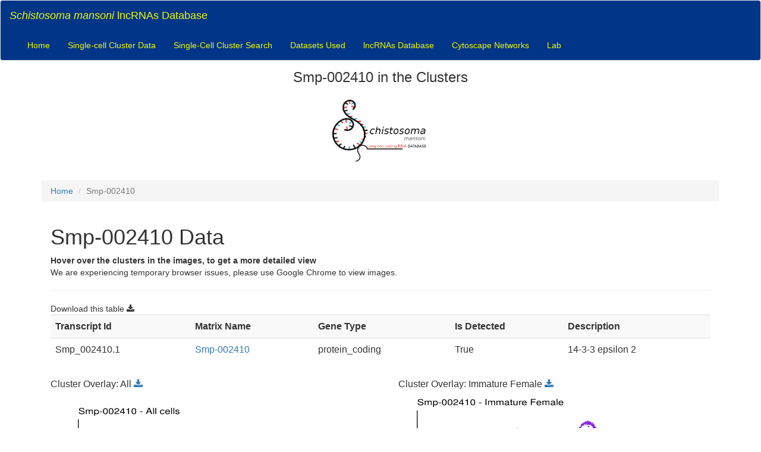

--- FILE ---
content_type: text/html; charset=utf-8
request_url: http://verjolab.usp.br:8000/cluster_view/Smp-002410
body_size: 768100
content:


<script src="https://cdnjs.cloudflare.com/ajax/libs/jquery/3.2.1/jquery.min.js"></script>
<script src="https://cdnjs.cloudflare.com/ajax/libs/twitter-bootstrap/3.3.7/js/bootstrap.js"></script>
<script src="/static/xpathevaluate.js"></script>
<script src="/static/style.css"></script>
<script src="https://cdnjs.cloudflare.com/ajax/libs/cytoscape/3.2.8/cytoscape.min.js"></script>

<link href="https://cdnjs.cloudflare.com/ajax/libs/twitter-bootstrap/3.3.7/css/bootstrap.css" rel="stylesheet">
<!DOCTYPE html>
<html>
    <head>
        <meta http-equiv="content-type" content="text/html; charset=utf-8" />
        <link rel="stylesheet" href="https://cdnjs.cloudflare.com/ajax/libs/font-awesome/4.7.0/css/font-awesome.min.css">
        <title>Schistosoma mansoni lncRNAs Database</title>
    </head>
    <body>
    <nav class="navbar navbar-default" style="background-color: #013587;">
      <div class="container-fluid">
        <!-- Brand and toggle get grouped for better mobile display -->
        <div class="navbar-header">
          <button type="button" class="navbar-toggle collapsed" data-toggle="collapse" data-target="#bs-example-navbar-collapse-1" aria-expanded="false">
            <span class="sr-only">Toggle navigation</span>
            <span class="icon-bar"></span>
            <span class="icon-bar"></span>
            <span class="icon-bar"></span>
          </button>
          <a class="navbar-brand" style="color: #f2fa02;"><i>Schistosoma mansoni</i> lncRNAs Database</a>
        </div>
        <div class="collapse navbar-collapse" id="bs-example-navbar-collapse-1">
          <ul class="nav navbar-nav">
            
            <li><a href="/" style="color: #f2fa02;">Home</a></li>
            
            <li><a href="/clusters/" style="color: #f2fa02;">Single-cell Cluster Data</a></li>
            <li><a href="/cluster-search/" style="color: #f2fa02;">Single-Cell Cluster Search</a></li>
            <li><a href="/datasets/" style="color: #f2fa02;">Datasets Used</a></li>
            <li><a href="/atlas/" style="color: #f2fa02;">lncRNAs Database</a></li>
            <li><a href="/cyto_view/" style="color: #f2fa02;">Cytoscape Networks</a></li>
            <li><a href="http://verjolab.usp.br/" style="color: #f2fa02;">Lab</a></li>
          </ul>
        </div>
      </div>
    </nav>
    <div class="container">
      
      <h3 style="text-align:center;text-decoration:none;margin-bottom:-10px;margin-top:-5px;">Smp-002410 in the Clusters</h3>
      
      <br />
      <a href="/">
          <img src="/static/logo_db.png" alt=""  width="337" height="150" style="display:block;margin:auto;" id="logo">
      </a>
        
<ol class="breadcrumb">
  <li><a href="/clusters/">Home</a></li>
  <li class="active">Smp-002410</li>
</ol>
<style>
.img-overlay-wrap {
  position: relative;
  display: inline-block; /* <= shrinks container to image size */
}

.img-overlay-wrap svg {
  position: absolute;
  top: 0;
  left: 0;
  opacity: 1;
}

#download-button:hover{
   cursor: pointer;
}

#smlincexpression_filter{
   display: none;
}

</style>
<div class="col-md-12">
  <h1>Smp-002410 Data</h1>
  <b>Hover over the clusters in the images, to get a more detailed view</b>
  <br>
  We are experiencing temporary browser issues, please use Google Chrome to view images.
  <br>
  <hr>
  <span style="padding: 20px 0;">
   Download this table <i class="fa fa-download" id="download-button"></i> 
   </span>
      <table class="table table-striped">
        <tr>
          <th>Transcript Id</th>
          <th>Matrix Name</th>
          <th>Gene Type</th>
          <th>Is Detected</th>
          <th>Description</th>
        </tr>
        
        <tr>
          <td>Smp_002410.1</td>
          <td><a href="/cluster_view/enrichment/smp-002410">Smp-002410</a></td>
          <td>protein_coding</td>
          <td>True</td>
          <td>14-3-3 epsilon 2</td>
        </tr>
        
      </table>
  </div>
  
  <div class="row">
      <div class="col-md-6">
        <div class="panel-heading">
          <h3 class="panel-title">
              Cluster Overlay: All<span class="download">
               <a href="https://verjo101.butantan.gov.br/users/scRNA/images/Smp-002410_all.png" download>
                   <i class="fa fa-download"></i>
               </a>
           </span>
          </h3>
        </div>
         <div class="panel-body">
         <center>
            <div class="img-overlay-wrap">
               <img src="https://verjo101.butantan.gov.br/users/scRNA/images/Smp-002410_all.png" style="width: 557px; height: 458px;">
                  <svg
                  width="557"
                  height="458"
                  viewBox="25 108 197 74"
                  version="1.1"
                  inkscape:version="1.1.2 (b8e25be8, 2022-02-05)"
                  sodipodi:docname="overlay-resized.svg"
                  xmlns:inkscape="http://www.inkscape.org/namespaces/inkscape"
                  xmlns:sodipodi="http://sodipodi.sourceforge.net/DTD/sodipodi-0.dtd"
                  xmlns:xlink="http://www.w3.org/1999/xlink"
                  xmlns="http://www.w3.org/2000/svg"
                  xmlns:svg="http://www.w3.org/2000/svg"
                  preserveAspectRatio="xMidYMid meet" 
                  >
                     <style type="text/css">
                        g {opacity:0}
                        g:hover {opacity:1}
                  </style> 
                  <g
                  inkscape:groupmode="layer"
                  id="layer2"
                  inkscape:label="Camada 2"
                  style="display:inline">
                  <g
                     id="g11372"
                     style="display:inline">
                     <path
                        style="opacity:0.553133;fill:#ffb751;fill-opacity:1;stroke:#ffb751;stroke-width:0.29959px;stroke-linecap:butt;stroke-linejoin:miter;stroke-opacity:1"
                        d="m 161.71359,141.53333 c 0.13942,-0.0773 0.26313,-0.19475 0.41828,-0.23157 0.18086,-0.043 0.37214,0.0113 0.55774,0 0.40537,-0.0237 0.84993,-0.12418 1.25487,0 0.22082,0.0678 0.18081,0.17395 0.32533,0.23157 0.13134,0.0523 0.22786,0.0175 0.32534,0.13893 0.0306,0.0381 0.0271,0.0941 0.0465,0.13897 0.0409,0.0952 0.11904,0.17633 0.13943,0.27789 0.0478,0.23832 -0.0465,0.46328 -0.0465,0.69474 0,0.36904 -0.0837,0.65888 -0.13944,1.01893 -0.0542,0.35016 0.0951,0.73739 -0.0931,1.06527 -0.1498,0.26122 -0.3803,0.45717 -0.60419,0.64841 -0.54655,0.46685 -0.69712,0.74105 -1.48727,0.74105 -0.0462,0 -0.77381,0.0354 -0.88306,-0.0463 -0.19108,-0.14282 -0.27215,-0.38105 -0.41828,-0.55579 -0.18367,-0.21963 -0.36886,-0.36167 -0.46478,-0.64843 -0.0978,-0.29224 -0.0291,-0.58975 0,-0.87999 0.0478,-0.47614 -0.0487,-0.96493 0.0931,-1.43578 0.0458,-0.15225 0.17315,-0.26926 0.23238,-0.41685 0.15358,-0.38258 0.28211,-0.74105 0.74364,-0.74105 z"
                        id="path6001" />
                     <text
                        xml:space="preserve"
                        style="font-style:normal;font-weight:normal;font-size:3.175px;line-height:1.25;font-family:sans-serif;white-space:pre;inline-size:18.1429;fill:#000000;fill-opacity:1;stroke:none;stroke-width:0.264583"
                        x="170.88669"
                        y="139.18066"
                        id="text13257"
                        transform="translate(-8.4698933,-1.0986434)"><tspan
                        x="170.88669"
                        y="139.18066"
                        id="tspan714">neuron 17</tspan></text>
                     <path
                        style="fill:none;stroke:#000000;stroke-width:0.264583px;stroke-linecap:butt;stroke-linejoin:miter;stroke-opacity:1"
                        d="m 165.0122,141.39379 c 5.28526,-2.94665 5.28526,-2.94665 5.28526,-2.94665"
                        id="path29002" />
                  </g>
                  <g
                     id="g29691"
                     style="display:inline">
                     <text
                        xml:space="preserve"
                        style="font-style:normal;font-weight:normal;font-size:3.175px;line-height:1.25;font-family:sans-serif;white-space:pre;inline-size:18.1429;fill:#000000;fill-opacity:1;stroke:none;stroke-width:0.264583"
                        x="170.88669"
                        y="139.18066"
                        id="text13257-4"
                        transform="translate(-11.084473,-17.532143)"><tspan
                        x="170.88669"
                        y="139.18066"
                        id="tspan716">neuron 12</tspan></text>
                     <path
                        style="fill:none;stroke:#000000;stroke-width:0.274159px;stroke-linecap:butt;stroke-linejoin:miter;stroke-opacity:1"
                        d="m 167.48093,126.48916 c 2.03509,-3.96528 2.03509,-3.96528 2.03509,-3.96528"
                        id="path29602" />
                     <path
                        style="opacity:0.6;fill:#00ff00;stroke:#00ff06;stroke-width:0.264583px;stroke-linecap:butt;stroke-linejoin:miter;stroke-opacity:1"
                        d="m 166.04581,127.45708 c 0.52786,-0.28771 1.08995,-0.3516 1.67013,-0.3516 0.14018,0 0.40558,-0.0609 0.52741,0 0.0872,0.0436 0.17266,0.14545 0.2637,0.1758 0.17726,0.0591 0.35292,0.0297 0.52741,0.0879 0.0803,0.0268 0.18248,0.1555 0.26371,0.1758 0.19888,0.0497 0.28003,0.008 0.43951,0.0879 0.14568,0.0728 0.16408,0.25199 0.2637,0.35161 0.0463,0.0463 0.12947,0.0416 0.1758,0.0879 0.18345,0.18345 0.0151,0.57257 0.0879,0.79112 0.1061,0.31828 0.194,0.70626 0.26371,1.05481 0.0507,0.25356 -0.0507,0.53755 0,0.79112 0.0529,0.26447 0.14265,0.0779 0.0879,0.3516 -0.0431,0.21557 -0.16841,0.42472 -0.2637,0.61531 -0.1177,0.23539 -0.3036,0.64087 -0.61531,0.70321 -0.32932,0.0659 -0.62699,0.0454 -0.96692,0.0879 -0.67704,0.0846 -0.70519,0.22814 -1.40642,0.0879 -0.2138,-0.0428 -0.50254,0.0124 -0.70322,-0.0879 -0.46102,-0.23052 -1.34016,-1.38345 -1.49432,-1.84593 -0.0448,-0.1344 0.0974,-2.05034 0.1758,-2.28544 0.069,-0.20701 0.65564,-0.40848 0.70321,-0.52741 0.0435,-0.10882 -0.0975,-0.28659 0,-0.35161 0.56885,0 0.4031,0.12431 0.61531,-0.0879"
                        id="path4318" />
                  </g>
                  <g
                     id="g70936"
                     style="display:inline">
                     <text
                        xml:space="preserve"
                        style="font-style:normal;font-weight:normal;font-size:3.175px;line-height:1.25;font-family:sans-serif;white-space:pre;inline-size:18.1429;fill:#000000;fill-opacity:1;stroke:none;stroke-width:0.264583"
                        x="170.88669"
                        y="139.18066"
                        id="text13257-7"
                        transform="translate(-8.4340019,23.317227)"><tspan
                        x="170.88669"
                        y="139.18066"
                        id="tspan718">neuron 10</tspan></text>
                     <path
                        style="fill:none;stroke:#000000;stroke-width:0.264583px;stroke-linecap:butt;stroke-linejoin:miter;stroke-opacity:1"
                        d="m 172.92649,157.96131 c 2.46059,2.05721 2.46059,2.05721 2.46059,2.05721 v 0"
                        id="path40200" />
                     <path
                        style="opacity:0.523161;fill:#00ffff;fill-opacity:1;stroke:#00ffff;stroke-width:0.1;stroke-linecap:butt;stroke-linejoin:miter;stroke-miterlimit:4;stroke-dasharray:none;stroke-opacity:1"
                        d="m 167.46189,151.97408 c 0.85424,0.0449 1.54818,-0.33862 2.3393,-0.56466 0.54675,-0.15621 2.73598,-0.60832 3.30729,-0.32266 0.15134,0.0757 0.0345,0.10348 0.0807,0.242 0.0507,0.15218 0.17028,0.34056 0.24199,0.48399 0.13417,0.26834 -0.06,0.74852 0,1.04865 0.11966,0.59826 0.1826,1.40507 0.0807,2.01665 -0.014,0.0839 -0.0722,0.15739 -0.0807,0.24199 -0.0707,0.70742 -0.0185,1.42681 -0.24199,2.09731 -0.10324,0.30971 -0.51239,0.62145 -0.64532,0.88732 -0.14382,0.28764 -0.15068,0.59267 -0.484,0.72599 -0.35155,0.14062 -0.39264,0.13623 -0.72599,0.0807 -0.10609,-0.0177 -0.21657,0.0177 -0.32266,0 -0.91073,-0.15179 -1.19583,-1.71307 -1.61332,-2.33931 -0.058,-0.0869 -0.22628,-0.17808 -0.32266,-0.32266 -0.0731,-0.10959 -0.35011,-0.67277 -0.40333,-0.72599 -0.34839,-0.34839 -1.00665,-0.88065 -1.12932,-1.37131 -0.0459,-0.18368 -0.0344,-0.37945 -0.0807,-0.56466 -0.0598,-0.23912 -0.084,-0.87734 0,-1.12932 0.019,-0.057 0.0807,-0.10121 0.0807,-0.16133 0,-0.11087 -0.17573,-0.26563 -0.0807,-0.32267 0.0349,-0.0209 0.72599,0.15699 0.72599,-0.0807"
                        id="path29726" />
                  </g>
                  <g
                     id="g14516"
                     style="display:inline">
                     <text
                        xml:space="preserve"
                        style="font-style:normal;font-weight:normal;font-size:3.175px;line-height:1.25;font-family:sans-serif;fill:#000000;fill-opacity:1;stroke:none;stroke-width:0.264583"
                        x="84.207703"
                        y="193.97609"
                        id="text5097"><tspan
                        sodipodi:role="line"
                        id="tspan5095"
                        style="font-size:3.175px;stroke-width:0.264583"
                        x="84.207703"
                        y="193.97609">neuron 15</tspan></text>
                     <path
                        style="display:inline;opacity:0.523121;fill:#00ffff;stroke:#00ffff;stroke-width:0.264583px;stroke-linecap:butt;stroke-linejoin:miter;stroke-opacity:1"
                        d="m 92.286994,189.75336 c -0.250905,-0.0418 -0.903113,-0.13766 -1.098654,-0.23542 -0.454117,-0.22706 -0.282654,-0.37711 -0.392377,-0.70628 -0.08279,-0.24836 -0.31709,-0.44277 -0.392377,-0.70628 -0.02156,-0.0755 0.01111,-0.15774 0,-0.23543 -0.08111,-0.56776 -0.235426,-1.07127 -0.235426,-1.64798 0,-0.21271 -0.01601,-1.12963 0.07847,-1.25561 0.110961,-0.14794 1.40166,-0.56622 1.647982,-0.6278 0.344884,-0.0862 1.33346,-0.23604 1.647983,0.0785 0.0185,0.0185 -0.01849,0.06 0,0.0785 0.239091,0.2391 0.824214,0.7651 1.177129,0.70628 0.34988,-0.0583 2.020165,-0.36439 2.197311,0.0785 0.02914,0.0729 0,0.15695 0,0.23542 0,0.94763 -1.670063,0.22319 -1.961885,1.09866 -0.02482,0.0744 0.01291,0.15802 0,0.23542 -0.0136,0.0816 -0.09017,0.15354 -0.07848,0.23543 0.07001,0.49004 0.685347,1.11175 0.470852,1.64798 -0.100618,0.25155 -0.628716,0.31436 -0.784754,0.39238 -0.06618,0.0331 -0.09351,0.11888 -0.156951,0.15695 -0.409284,0.24557 -1.675495,0.40752 -2.118833,0.47085 z"
                        id="path905" />
                     <path
                        style="fill:none;stroke:#000000;stroke-width:0.264583px;stroke-linecap:butt;stroke-linejoin:miter;stroke-opacity:1"
                        d="m 92.286983,189.75343 c 0.691446,2.1423 0.627589,2.07844 0.627589,2.07844"
                        id="path14430" />
                  </g>
                  <g
                     id="g20459"
                     style="display:inline">
                     <path
                        style="opacity:0.514451;fill:#00ff00;stroke:#00ff00;stroke-width:0.264583px;stroke-linecap:butt;stroke-linejoin:miter;stroke-opacity:1"
                        d="m 75.353399,196.23813 c 0.796573,-0.7457 1.571542,-1.19556 2.61821,-1.4049 0.08606,-0.0172 0.167669,-0.0638 0.255434,-0.0638 0.401421,0 0.815086,0.14732 1.213319,0.19157 0.40333,0.0448 -0.01598,-0.11466 0.638587,0.0639 0.176919,0.0482 0.644041,0.38276 0.702448,0.44701 0.04681,0.0515 0.628986,1.05199 0.638588,1.0856 0.0071,0.0248 -0.0061,0.76935 0,0.83017 0.07279,0.72788 0.42209,1.99208 -0.447011,2.42663 -0.529016,0.26451 -1.094769,0.27489 -1.660329,0.44701 -0.238356,0.0725 -0.461368,0.19255 -0.702448,0.25544 -0.875456,0.22838 -1.732436,0.18677 -2.618211,0.12772 -0.106196,-0.007 -0.222035,0.0432 -0.319294,0 -0.110035,-0.0489 -0.180213,-0.16141 -0.255436,-0.25544 -0.141915,-0.17739 0.197212,-0.73888 0.06386,-1.0856 -0.06835,-0.1777 -0.188585,-0.3326 -0.255437,-0.51087 -0.152001,-0.40534 -0.458552,-2.0958 -0.127717,-2.42664 0.06731,-0.0673 0.176228,-0.0749 0.255437,-0.12771 z"
                        id="path14551" />
                     <text
                        xml:space="preserve"
                        style="font-size:3.175px;line-height:1.25;font-family:sans-serif;stroke-width:0.264583"
                        x="65.327568"
                        y="206.07239"
                        id="text19382"><tspan
                        sodipodi:role="line"
                        id="tspan19380"
                        style="stroke-width:0.264583"
                        x="65.327568"
                        y="206.07239">neuron 14</tspan></text>
                     <path
                        style="fill:none;stroke:#000000;stroke-width:0.264583px;stroke-linecap:butt;stroke-linejoin:miter;stroke-opacity:1"
                        d="m 74.778668,201.15526 c -3.384516,2.80979 -3.384516,2.80979 -3.384516,2.80979"
                        id="path20373" />
                  </g>
                  <g
                     id="g22107"
                     style="display:inline">
                     <path
                        style="opacity:0.609827;fill:#ffff00;stroke:#ffff00;stroke-width:0.264583px;stroke-linecap:butt;stroke-linejoin:miter;stroke-opacity:1"
                        d="m 93.106146,199.62265 c 0.860563,-0.29272 1.72792,-0.32392 2.618214,-0.25544 0.369175,0.0284 0.784206,-0.0182 1.149458,-0.0639 0.330507,-0.0413 1.020673,-0.39468 1.341035,-0.12772 0.21712,0.18094 0.191575,0.19243 0.191575,0.38316 0,0.56951 0.07673,0.61037 -0.319294,1.0856 -0.09636,0.11563 -0.23952,0.19165 -0.319294,0.31929 -0.03385,0.0541 0.01754,0.13018 0,0.19158 -0.276535,0.96787 -0.0176,-0.0287 -0.191577,0.31929 -0.03925,0.0785 -0.02821,0.17524 -0.06386,0.25544 -0.196898,0.44302 -0.43384,0.87426 -0.702448,1.27717 -0.05904,0.0886 -0.143978,0.16024 -0.191577,0.25544 -0.168343,0.33669 0.24596,0.67137 -0.255434,0.95788 -0.128188,0.0733 -0.597635,0.24016 -0.766307,0.12772 -0.0396,-0.0264 -0.04257,-0.0851 -0.06386,-0.12772 -0.06386,-0.0639 -0.110802,-0.15119 -0.191577,-0.19158 -0.293272,-0.14663 -1.39356,0.1553 -1.788046,-0.0639 -0.211349,-0.11742 -0.268931,-0.53457 -0.319294,-0.70245 -0.161922,-0.53974 -0.34549,-1.15925 -0.383154,-1.72419 -0.02265,-0.33983 0.03083,-0.68256 0,-1.02174 -0.0079,-0.0874 -0.07627,-0.16855 -0.06386,-0.25544 0.01085,-0.076 0.0934,-0.12293 0.12772,-0.19157 0.0725,-0.145 0.127717,-0.29801 0.191574,-0.44701 z"
                        id="path20494" />
                     <text
                        xml:space="preserve"
                        style="font-size:3.175px;line-height:1.25;font-family:sans-serif;stroke-width:0.264583"
                        x="85.123795"
                        y="209.26532"
                        id="text21348"><tspan
                        sodipodi:role="line"
                        id="tspan21346"
                        style="stroke-width:0.264583"
                        x="85.123795"
                        y="209.26532">neuron 11</tspan></text>
                     <path
                        style="fill:none;stroke:#000000;stroke-width:0.264583px;stroke-linecap:butt;stroke-linejoin:miter;stroke-opacity:1"
                        d="M 93.170006,204.22048 C 91.3181,206.90255 91.3181,206.96641 91.3181,206.96641"
                        id="path22021" />
                  </g>
                  <g
                     id="g26400"
                     style="display:inline">
                     <text
                        xml:space="preserve"
                        style="font-size:3.175px;line-height:1.25;font-family:sans-serif;display:inline;stroke-width:0.264583"
                        x="100.21663"
                        y="183.7305"
                        id="text23766"><tspan
                        sodipodi:role="line"
                        id="tspan23764"
                        style="stroke-width:0.264583"
                        x="100.21663"
                        y="183.7305">neuron 6</tspan></text>
                     <path
                        style="display:inline;fill:none;stroke:#000000;stroke-width:0.264583px;stroke-linecap:butt;stroke-linejoin:miter;stroke-opacity:1"
                        d="m 105.49914,184.58576 1.97524,5.52192"
                        id="path26311" />
                     <path
                        style="opacity:0.552023;fill:#00ff00;stroke:#00ff00;stroke-width:0.264583px;stroke-linecap:butt;stroke-linejoin:miter;stroke-opacity:1"
                        d="m 100.83306,196.68514 c 0.19588,-0.62389 1.02027,-0.44554 1.4049,-0.83016 0.0878,-0.0878 0.12,-0.2179 0.19157,-0.3193 0.0914,-0.12951 0.92753,-1.24682 1.0856,-1.40489 0.41971,-0.41971 0.99654,-0.64808 1.4049,-1.0856 0.46562,-0.49888 0.61263,-1.18736 1.0856,-1.66033 0.19275,-0.19276 0.43971,-0.32443 0.63859,-0.51087 0.14317,-0.13422 0.23894,-0.3139 0.38315,-0.44701 0.13455,-0.12421 0.29801,-0.21287 0.44701,-0.3193 0.12772,-0.149 0.24438,-0.30824 0.38315,-0.44701 0.21393,-0.21392 0.50877,-0.34231 0.70245,-0.57473 0.0431,-0.0517 0.0163,-0.14398 0.0639,-0.19157 0.13043,-0.13044 0.83551,-0.64515 1.02174,-0.70245 0.63339,-0.19489 0.76559,0.10691 1.40489,-0.3193 0.53464,-0.35642 0.41527,-0.15356 0.63859,-0.51087 0.25792,-0.41266 0.44701,-0.84251 0.44701,-1.34103 0,-0.42626 -0.17601,-0.86594 -0.0639,-1.27718 0.0507,-0.18597 0.39675,-0.63519 0.63859,-0.57473 1.06934,0.26734 0.44279,0.67412 0.76631,1.21332 0.1534,0.25567 0.52409,0.38976 0.7663,0.51087 0.22798,0.11399 0.41542,0.50034 0.63859,0.57473 0.24614,0.0821 0.84724,-0.01 1.21332,0.12772 0.60573,0.22715 -0.14828,0.0216 0.31929,0.25543 0.16208,0.081 0.40698,-0.0162 0.51087,0.19158 0.22099,0.44197 0.0553,0.31193 0.19158,0.7663 0.0838,0.27918 0.33274,0.44535 0.44701,0.70245 0.24968,0.56177 0.41754,1.10524 0.38315,1.72419 -0.01,0.17135 -0.0167,0.34586 -0.0639,0.51087 -0.14333,0.50163 -0.3193,0.36057 -0.3193,0.89402 0,0.10643 -0.0395,0.22048 0,0.3193 0.0506,0.12655 0.1832,0.20371 0.25544,0.31929 0.10211,0.16337 0.12921,1.38187 0,1.53261 -0.64729,0.75517 -2.22755,0.197 -3.06522,0.38316 -0.31459,0.0699 -0.2281,0.4339 -0.63859,0.51087 -0.21026,0.0394 -0.42467,-0.0639 -0.63859,-0.0639 -0.054,0 -1.22862,0.41059 -1.27718,0.44701 -0.0381,0.0286 -0.0302,0.0941 -0.0639,0.12772 -0.20881,0.20881 -0.77056,0.78169 -1.0856,0.83016 -0.46865,0.0721 -1.40309,0.0846 -1.8519,-0.19157 -0.16714,-0.10286 -0.28193,-0.27703 -0.44701,-0.38316 -0.3983,-0.25605 -0.88736,-0.32266 -1.34104,-0.38315 -0.19106,-0.0255 -0.40737,-0.15949 -0.57473,-0.0639 -0.11834,0.0676 -0.20763,0.17727 -0.31929,0.25544 -0.56238,0.39366 -0.0703,0.0133 -0.63859,0.31929 -0.39236,0.21127 -0.66748,0.46642 -1.0856,0.63859 -0.16231,0.0668 -0.34247,0.0782 -0.51087,0.12771 -0.63797,0.18764 -0.61333,0.18903 -1.21332,0.57473 -0.36634,0.23551 -0.58073,0.54536 -0.89402,0.83017 -0.0851,0.0774 -1.38333,1.07328 -1.4049,1.0856 -0.30915,0.17666 -0.984111,0.29392 -1.341031,0.38315 -0.0413,0.0103 -0.08881,-0.0173 -0.127717,0 -0.122005,0.0542 -0.416049,0.32962 -0.638588,0.25544 -0.166409,-0.0555 -0.346257,-0.35619 -0.191577,-0.51087 0.06731,-0.0673 0.176229,-0.0749 0.255435,-0.12772 0.481745,-0.32116 1.000749,-0.43936 1.404898,-0.89402 0.12634,-0.14214 0.882,-1.00144 0.89402,-1.0856 0.0151,-0.10536 -0.0175,-0.21431 0,-0.3193 0.008,-0.047 0.10901,-0.11266 0.0639,-0.12772 -0.25786,-0.0859 -0.20562,0.0562 -0.25544,0.25544 z"
                        id="path22142" />
                  </g>
                  <g
                     id="g28110"
                     style="display:inline">
                     <path
                        style="opacity:0.528634;fill:#ff0000;stroke:#ff0000;stroke-width:0.264583px;stroke-linecap:butt;stroke-linejoin:miter;stroke-opacity:1"
                        d="m 122.20191,199.0246 c 0.6586,-0.17629 1.17554,-0.65526 1.71053,-1.0565 0.17492,-0.13119 0.38998,-0.2069 0.5534,-0.35217 0.0803,-0.0713 0.12901,-0.17209 0.20124,-0.25154 0.15953,-0.17549 0.3608,-0.31337 0.50309,-0.5031 0.045,-0.06 0.0526,-0.14362 0.10062,-0.20124 0.18888,-0.22665 1.50631,-0.2338 1.86146,-0.10062 0.13927,0.0522 0.0843,0.15165 0.15093,0.25155 0.0395,0.0592 0.11432,0.0899 0.15092,0.15093 0.0173,0.0288 -0.008,0.0681 0,0.10062 0.0594,0.23771 0.20942,0.44461 0,0.65402 -0.4036,0.40361 -0.86516,0.3622 -1.40866,0.45279 -0.46829,0.078 -0.66212,0.11812 -1.10681,0.35217 -0.77947,0.41024 -1.54042,1.38373 -2.06269,2.06269 -0.14268,0.18548 -0.19026,0.4418 -0.35217,0.60371 -0.21793,0.21793 -0.89264,0.0199 -1.30805,0.35217 -0.0293,0.0234 -0.0238,0.0741 -0.0503,0.10062 -0.0427,0.0427 -0.12093,0.0481 -0.15093,0.10062 -0.16294,0.28513 0.0584,1.25359 -0.0503,1.45897 -0.11769,0.22232 -0.31325,0.39442 -0.45278,0.60372 -0.0971,0.14568 -0.0956,0.337 -0.15093,0.50309 -0.0201,0.0603 -0.21693,0.53447 -0.25155,0.60372 -0.1352,0.27041 -0.38401,0.47677 -0.5031,0.75464 -0.1,0.23326 -0.0474,0.50651 -0.10062,0.75465 -0.12026,0.56121 -0.57913,1.09698 -1.10681,1.30805 -0.14099,0.0564 -0.30232,0.0298 -0.45278,0.0503 -0.21855,0.0298 -0.43849,0.0538 -0.65403,0.10062 -0.17108,0.0372 -0.33141,0.1166 -0.50309,0.15093 -0.70275,0.14055 -1.26351,-0.55033 -1.76084,-0.90557 -0.70301,-0.50215 -0.28758,-0.13535 -1.0565,-0.50309 -0.98289,-0.47008 -0.25281,-0.21886 -1.20743,-0.85527 -0.13742,-0.0916 -0.31272,-0.1137 -0.45278,-0.20124 -0.13111,-0.0819 -0.22935,-0.20794 -0.35217,-0.30185 -0.37976,-0.29041 -0.70581,-0.41069 -0.95588,-0.85526 -0.0493,-0.0877 0.007,-0.20147 0,-0.30186 -0.0352,-0.52786 -0.0938,-0.33587 0,-0.80496 0.0271,-0.1356 0.0716,-0.26725 0.10062,-0.40247 0.0214,-0.0998 0.008,-0.209 0.0503,-0.30186 0.0986,-0.21698 0.31425,-0.35946 0.45278,-0.5534 0.32812,-0.45937 0.61442,-0.90005 1.15712,-1.15713 0.19765,-0.0936 0.66312,-0.0229 0.85527,-0.0503 0.52197,-0.0746 0.0267,-0.0781 0.40247,-0.25154 0.24075,-0.11112 0.49741,-0.18724 0.75465,-0.25155 0.11504,-0.0288 0.23814,-0.0177 0.35216,-0.0503 0.19484,-0.0557 0.35386,-0.21633 0.55341,-0.25155 1.06823,-0.18851 0.26063,0.11052 1.10681,-0.20123 0.29857,-0.11 0.60859,-0.18764 0.90557,-0.30186 0.0913,-0.0351 0.16409,-0.1072 0.25155,-0.15093 0.43213,-0.21607 0.82766,-0.30186 1.30805,-0.30186 0.0838,0 0.18044,-0.0444 0.25154,0 0.15382,0.0961 0.18574,0.31344 0.30186,0.45279 0.2952,0.35423 1.33275,0.30381 1.76084,0.15093 0.12451,-0.0445 0.36495,-0.20977 0.50309,-0.30186 0.0503,-0.0335 0.12711,-0.045 0.15093,-0.10062 0.033,-0.0771 0,-0.1677 0,-0.25155 z"
                        id="path26503" />
                     <text
                        xml:space="preserve"
                        style="font-size:3.175px;line-height:1.25;font-family:sans-serif;stroke-width:0.264583"
                        x="110.88226"
                        y="210.69643"
                        id="text26875"><tspan
                        sodipodi:role="line"
                        id="tspan26873"
                        style="stroke-width:0.264583"
                        x="110.88226"
                        y="210.69643">neuron 30</tspan></text>
                     <path
                        style="fill:none;stroke:#000000;stroke-width:0.264583px;stroke-linecap:butt;stroke-linejoin:miter;stroke-opacity:1"
                        d="m 120.99448,203.7537 1.10681,4.67879"
                        id="path28024" />
                  </g>
                  <g
                     id="g32728"
                     style="display:inline">
                     <path
                        style="opacity:0.601322;fill:#ffff00;stroke:#ffff00;stroke-width:0.264583px;stroke-linecap:butt;stroke-linejoin:miter;stroke-opacity:1"
                        d="m 129.14463,197.81717 c -0.90403,-0.009 -0.65402,-1.15341 -0.65402,-1.76083 0,-0.0467 -0.0333,-0.35155 -0.0503,-0.40248 -0.007,-0.0225 -0.0446,-0.0273 -0.0503,-0.0503 -0.0888,-0.35504 0.15331,-0.77134 0.20123,-1.10681 0.01,-0.0664 -0.012,-0.13524 0,-0.20124 0.0218,-0.12011 0.0413,-0.24544 0.10062,-0.35216 0.14811,-0.26659 1.20089,-0.15662 1.25774,-0.15093 0,0.0266 -0.0237,0.14599 0.0503,0.15093 0.3892,0.0259 1.70163,-0.0348 1.91177,-0.0503 0.40744,-0.0302 0.32668,-0.31427 0.40247,-0.35217 0.22473,-0.11236 0.58028,-0.0499 0.80495,0 0.41804,0.0929 0.19836,1.00619 0.30186,1.00619 0.0903,0 0.16394,-0.0787 0.25155,-0.10062 0.11504,-0.0288 0.23815,-0.0177 0.35217,-0.0503 0.0161,-0.005 -0.0119,-0.0384 0,-0.0503 0.0489,-0.0489 0.0722,0.13565 0.0503,0.20124 -0.0474,0.1423 -0.12407,0.27386 -0.20124,0.40248 -0.1822,0.30367 -0.54723,0.68718 -0.10062,1.00619 0.10916,0.078 0.4283,-0.20985 0.55341,-0.25155 0.16403,-0.0547 0.30074,-0.0539 0.50309,-0.10062 0.22225,-0.0513 0.43036,-0.1565 0.65402,-0.20124 0.0567,-0.0113 0.54349,-0.10906 0.55341,0 0.0152,0.16701 0.0329,0.33866 0,0.5031 -0.0192,0.0959 -0.12001,0.15878 -0.15093,0.25155 -0.11406,0.34217 0.0565,0.44657 -0.25155,0.75464 -0.32319,0.32319 -0.35978,-0.0381 -0.60371,0.35217 -0.19267,0.30826 0.5218,0.98505 -0.10062,1.55959 -0.11625,0.10731 -0.24712,0.22167 -0.40248,0.25155 -0.29642,0.057 -0.6213,-0.10153 -0.90557,0 -0.10112,0.0361 0.15322,0.15551 0.20124,0.25155 0.0711,0.1423 0.1421,0.29394 0.15093,0.45278 0.01,0.17076 -0.20746,0.36956 -0.10062,0.5031 0.12615,0.15769 0.2505,0.31981 0.40248,0.45279 0.0564,0.0494 0.14123,0.0556 0.20123,0.10061 0.0134,0.0101 -0.004,0.034 0,0.0503 0.0466,0.20213 0.11858,0.39883 0.15093,0.60372 0.0183,0.11595 -0.0302,0.23874 0,0.35217 0.0386,0.14493 0.14857,0.26203 0.20124,0.40247 0.22542,0.60112 0.12359,1.24124 0.10062,1.86146 -0.006,0.15082 0.0524,0.31125 0,0.45278 -0.11993,0.32382 -0.33774,0.60243 -0.5031,0.90557 -0.11512,0.21107 -0.33574,0.5452 -0.5534,0.65403 -0.70559,0.3528 -1.25298,0.25885 -2.113,0.30186 -0.15074,0.008 -0.30186,0 -0.45279,0 -0.26832,0 -0.55372,0.0942 -0.80495,0 -0.31404,-0.11777 -0.55948,-0.37517 -0.80495,-0.60372 -0.24363,-0.22682 -0.48768,-0.46631 -0.65403,-0.75464 -0.17865,-0.30967 -0.0763,-0.76662 -0.10062,-1.10681 -0.0243,-0.34078 -0.15428,-1.03403 -0.25155,-1.25774 -0.0757,-0.1742 -0.82817,-0.72755 -1.00619,-0.80495 -0.58443,-0.2541 -1.22147,-0.15814 -1.25774,-0.95588 -0.009,-0.20381 0.005,-0.42371 0.10062,-0.60372 0.0529,-0.0993 0.20381,-0.0958 0.30186,-0.15093 0.17045,-0.0959 0.34037,-0.19338 0.5031,-0.30186 0.0893,-0.0596 0.16769,-0.13415 0.25154,-0.20123 0.18447,-0.11739 0.3675,-0.23708 0.55341,-0.35217 0.27919,-0.17283 1.52616,-0.64965 1.20743,-1.20743 -0.06,-0.105 -0.13416,-0.20124 -0.20124,-0.30186 z"
                        id="path30946" />
                     <text
                        xml:space="preserve"
                        style="font-size:3.175px;line-height:1.25;font-family:sans-serif;stroke-width:0.264583"
                        x="141.77231"
                        y="208.43248"
                        id="text31603"><tspan
                        sodipodi:role="line"
                        id="tspan31601"
                        style="stroke-width:0.264583"
                        x="141.77231"
                        y="208.43248">neuron 2</tspan></text>
                     <path
                        style="fill:none;stroke:#000000;stroke-width:0.264583px;stroke-linecap:butt;stroke-linejoin:miter;stroke-opacity:1"
                        d="m 135.23209,202.84813 12.92955,3.27012"
                        id="path32642" />
                  </g>
                  <g
                     id="g34751"
                     style="display:inline">
                     <path
                        style="opacity:0.621145;fill:#00ff00;stroke:#00ff00;stroke-width:0.264583px;stroke-linecap:butt;stroke-linejoin:miter;stroke-opacity:1"
                        d="m 131.35825,190.17012 c -0.21801,-0.25155 -0.39992,-0.53963 -0.65402,-0.75464 -0.18902,-0.15994 -0.48555,-0.17073 -0.65403,-0.35217 -0.19952,-0.21487 0.50165,-1.34533 0.70433,-1.40867 0.24694,-0.0772 1.02708,-0.11239 1.30805,0 0.0561,0.0225 0.0643,0.10256 0.10062,0.15093 0.0644,0.0859 0.14168,0.1622 0.20124,0.25155 0.0677,0.10158 0.046,0.24297 0.10062,0.35217 0.0539,0.10776 0.2826,0.41853 0.40248,0.45278 0.29778,0.0851 0.77627,-0.1612 1.0565,-0.20124 0.0857,-0.0122 0.68732,0.0234 0.75464,0.0503 0.11228,0.0449 0.19515,0.14433 0.30186,0.20124 0.14573,0.0777 0.34705,0.0744 0.45278,0.20124 0.0866,0.10387 0.0407,0.26762 0.0503,0.40248 0.023,0.3225 0.0331,0.47054 -0.35216,0.65402 -0.21679,0.10323 -0.48364,0.0564 -0.70434,0.15093 -0.26124,0.11196 -0.71801,0.75338 -0.45278,1.0565 0.0741,0.0847 0.20351,0.0963 0.30185,0.15093 0.30948,0.17193 0.53524,0.47934 0.90557,0.5534 0.15161,0.0303 0.29924,-0.0826 0.45279,-0.10062 0.13324,-0.0157 0.26858,0.008 0.40248,0 0.13494,-0.008 0.2675,-0.0582 0.40247,-0.0503 0.11885,0.007 0.94481,0.23494 0.95589,0.25155 0.0566,0.0849 0.20922,0.51635 0.30185,0.55341 0.55873,0.22349 0.75594,-0.0802 1.15712,0 0.29184,0.0584 0.67757,0.25617 0.80496,0.5534 0.0198,0.0462 -0.0259,0.10779 0,0.15093 0.0311,0.0519 0.11157,0.0547 0.15093,0.10062 0.0636,0.0742 0.0941,0.17198 0.15092,0.25155 0.0689,0.0965 0.1804,0.15668 0.25155,0.25155 0.1678,0.22373 0.30186,0.52206 0.30186,0.80495 0,0.0237 -0.041,0.0285 -0.0503,0.0503 -0.0418,0.0975 -0.0653,0.20184 -0.10062,0.30185 -0.0183,0.0519 -0.32294,0.92666 -0.40248,1.0062 -0.47781,0.47781 -0.45157,0.10523 -0.70433,0.45278 -0.093,0.12795 -0.17654,0.26318 -0.25155,0.40248 -0.0428,0.0795 -0.0368,0.18769 -0.10062,0.25155 -0.34626,0.34626 -0.74654,0.23343 -1.15712,0.30185 -0.12919,0.0215 -0.15893,0.20925 -0.25154,0.30186 -0.0926,0.0926 -0.19486,0.17602 -0.30186,0.25155 -0.17863,0.12609 -0.38371,0.21429 -0.55341,0.35217 -0.18498,0.15029 -0.25752,0.41672 -0.45278,0.5534 -0.23785,0.16649 -0.64346,0.15093 -0.90557,0.15093 -0.0959,0 -0.37875,0.0131 -0.45279,-0.0503 -0.153,-0.13114 -0.0809,-0.34531 -0.10062,-0.5031 -0.0433,-0.3467 -0.10684,-0.70376 -0.15093,-1.0565 -0.0281,-0.22521 0.0503,-0.43716 0.0503,-0.65402 0,-0.27005 -0.11903,-0.94361 -0.35217,-1.10681 -0.30806,-0.21564 -0.26273,0.0743 -0.5534,-0.0503 -0.15284,-0.0655 -0.4647,-0.82421 -0.55341,-0.85526 -0.58208,-0.20373 -0.97197,0.11168 -1.50928,0.20124 -0.0682,0.0114 -0.13252,-0.0427 -0.20124,-0.0503 -0.0833,-0.009 -0.16884,0.0138 -0.25155,0 -0.0827,-0.0138 -0.10219,-0.13301 -0.15093,-0.20124 -0.32482,-0.45476 -0.37688,-0.39893 -0.45279,-1.00619 -0.0952,-0.76172 0.26306,-0.37288 0.5031,-0.80495 0.034,-0.0611 0.0437,-0.71562 0.15093,-0.80496 0.24189,-0.20158 0.68008,-0.13536 0.95588,-0.50309 0.0928,-0.12378 0.52024,-1.31192 0.35217,-1.45898 -0.30432,-0.26628 -0.84856,-0.24065 -1.20743,-0.15093 z"
                        id="path33026" />
                     <text
                        xml:space="preserve"
                        style="font-size:3.175px;line-height:1.25;font-family:sans-serif;stroke-width:0.264583"
                        x="142.27542"
                        y="201.64069"
                        id="text33728"><tspan
                        sodipodi:role="line"
                        id="tspan33726"
                        style="stroke-width:0.264583"
                        x="142.27542"
                        y="201.64069">neuron 4</tspan></text>
                     <path
                        style="fill:none;stroke:#000000;stroke-width:0.264583px;stroke-linecap:butt;stroke-linejoin:miter;stroke-opacity:1"
                        d="m 140.11211,196.20727 9.05572,3.21981 v 0"
                        id="path34665" />
                  </g>
                  <g
                     id="g37297"
                     style="display:inline">
                     <path
                        style="opacity:0.526432;fill:#ff0000;stroke:#ff0000;stroke-width:0.264583px;stroke-linecap:butt;stroke-linejoin:miter;stroke-opacity:1"
                        d="m 128.23906,183.27771 c 0.73879,-0.0123 1.49574,0.49574 2.21362,0.35217 1.09682,-0.21937 1.58442,-1.23226 2.31424,-1.96208 0.25864,-0.25863 0.39428,-0.22931 0.65402,-0.40247 0.17112,-0.11408 0.23363,-0.21783 0.45279,-0.25155 0.46409,-0.0714 1.5027,0.18421 1.86145,0.50309 0.0979,0.087 0.1344,0.24329 0.25155,0.30186 0.322,0.16101 0.77181,0.22131 1.0565,0.40248 0.4629,0.29458 0.29276,0.39338 0.60371,0.70433 0.0839,0.0838 0.23382,-0.0429 0.35217,-0.0503 0.18411,-0.0115 0.36941,0.0131 0.55341,0 0.0886,-0.006 0.2021,-0.0902 0.30185,-0.0503 0.12954,0.0518 0.37425,0.39542 0.40248,0.40248 0.28413,0.071 0.62096,0.0255 0.85526,0.20124 0.25298,0.18974 0.52541,0.56456 0.80496,0.70433 0.14772,0.0739 0.34461,0.0764 0.45278,0.20124 0.26154,0.30178 0.45041,1.75278 0.35217,2.113 -0.1257,0.46091 -0.36521,0.60491 -0.75465,0.85527 -0.10172,0.0654 -0.18862,0.15877 -0.30185,0.20123 -0.62612,0.2348 -1.47845,0.15093 -2.113,0.15093 -0.13242,0 -0.74672,-0.0148 -0.85527,0.0503 -0.0733,0.044 -0.004,0.17941 -0.0503,0.25155 -0.21576,0.33906 -0.67343,0.45664 -1.0565,0.35217 -0.38529,-0.10508 -0.006,-0.58519 -0.0503,-0.80496 -0.007,-0.0368 -0.0637,-0.0436 -0.10062,-0.0503 -0.1494,-0.0272 -0.32003,-0.12406 -0.45278,-0.0503 -0.088,0.0489 0.0165,0.20261 0,0.30186 -0.0294,0.17636 -0.0933,0.31785 -0.20124,0.45279 -0.23775,0.29719 -1.51207,0.26855 -1.91176,0.30185 -0.18545,0.0155 -0.46707,0.11263 -0.65403,0.0503 -0.0927,-0.0309 -0.28125,-0.48248 -0.40247,-0.60371 -0.21089,-0.21089 -0.93808,-0.40125 -1.15712,-0.45279 -0.16324,-0.0384 -0.3354,0 -0.5031,0 -0.55633,0 -1.11322,0.0728 -1.66022,0.15093 -0.0684,0.01 -0.13209,0.0503 -0.20123,0.0503 -0.45487,0 -0.85181,-0.28186 -1.25774,-0.45278 -0.1955,-0.0823 -0.41695,-0.10067 -0.60372,-0.20124 -0.15971,-0.086 -0.298,-0.20727 -0.45278,-0.30186 -0.14733,-0.09 -0.32627,-0.13406 -0.45279,-0.25155 -0.36793,-0.34165 -0.4662,-1.54617 -0.10062,-1.91176 0.23809,-0.23809 0.34009,-0.17093 0.60372,-0.35217 0.17697,-0.12166 0.34147,-0.26105 0.50309,-0.40247 0.35778,-0.31306 0.32266,-0.63033 0.70434,-0.5031 z"
                        id="path34904" />
                     <text
                        xml:space="preserve"
                        style="font-size:3.175px;line-height:1.25;font-family:sans-serif;stroke-width:0.264583"
                        x="139.00529"
                        y="191.52847"
                        id="text35792"><tspan
                        sodipodi:role="line"
                        id="tspan35790"
                        style="stroke-width:0.264583"
                        x="139.00529"
                        y="191.52847">neuron 5</tspan></text>
                     <path
                        style="fill:none;stroke:#000000;stroke-width:0.264583px;stroke-linecap:butt;stroke-linejoin:miter;stroke-opacity:1"
                        d="m 141.92325,185.44102 7.24458,3.62229"
                        id="path37211" />
                  </g>
                  <g
                     id="g47107"
                     style="display:inline">
                     <text
                        xml:space="preserve"
                        style="font-size:3.175px;line-height:1.25;font-family:sans-serif;stroke-width:0.264583"
                        x="143.08038"
                        y="183.2274"
                        id="text37521"><tspan
                        sodipodi:role="line"
                        id="tspan37519"
                        style="stroke-width:0.264583"
                        x="143.08038"
                        y="183.2274">neuron 16</tspan></text>
                     <path
                        style="display:inline;opacity:0.550661;fill:#00ff00;stroke:#00ff00;stroke-width:0.264583px;stroke-linecap:butt;stroke-linejoin:miter;stroke-opacity:1"
                        d="m 137.29478,181.16471 c -0.17535,0.23608 0.14308,0.45693 0.0503,0.70433 -0.0507,0.13508 -0.18704,0.22314 -0.25155,0.35217 -0.0237,0.0474 -0.004,0.12462 -0.0503,0.15093 -0.0886,0.0506 -0.2015,0.0321 -0.30186,0.0503 -0.0841,0.0153 -0.16629,0.0569 -0.25155,0.0503 -0.27886,-0.0215 -0.74043,-0.26768 -1.00619,-0.20124 -0.0188,0.005 0.0113,0.34599 0,0.40248 -0.0207,0.10353 -0.11044,0.16232 -0.20123,0.20124 -0.0636,0.0272 -0.13742,0.0769 -0.20124,0.0503 -1.07789,-0.44912 0.0642,-0.0867 -0.5031,-0.65402 -0.3533,-0.3533 -0.43695,0.28588 -0.95588,-0.60372 -0.0378,-0.0648 -0.10062,-0.12624 -0.10062,-0.20123 0,-0.64376 0.64042,-0.69139 0.70433,-1.10681 0.0624,-0.40544 0.0218,-0.93387 -0.15093,-1.30805 -0.0566,-0.12276 -0.15376,-0.22557 -0.20123,-0.35217 -0.0388,-0.10349 -0.19724,-0.9462 -0.20124,-1.00619 -0.006,-0.0922 0.22803,-0.69193 0.25155,-0.75464 0.13246,-0.35325 0.31771,-0.89019 0.60371,-1.15712 0.14965,-0.13967 0.33652,-0.23319 0.5031,-0.35217 0.29238,-0.20885 0.21216,-0.22564 0.70433,-0.25155 0.15165,-0.008 0.30093,0.0503 0.45279,0.0503 0.0691,0 0.13209,-0.0503 0.20124,-0.0503 0.0817,0 0.47675,0.14508 0.50309,0.15093 0.0491,0.0109 0.11273,-0.0327 0.15093,0 0.32375,0.2775 0.17282,0.41091 0.15093,0.80495 -0.0238,0.42878 0.002,0.69948 -0.15093,1.10681 -0.0294,0.0785 -0.12149,0.12273 -0.15093,0.20124 -0.12687,0.33833 0.0488,0.72784 -0.10062,1.0565 -0.14597,0.32113 -0.33193,0.1552 -0.15093,0.55341 0.14239,0.31325 0.5094,0.4711 0.70434,0.75464 0.11053,0.16078 -0.0326,1.16322 -0.0503,1.35836 z"
                        id="path46757" />
                     <path
                        style="fill:none;stroke:#000000;stroke-width:0.264583px;stroke-linecap:butt;stroke-linejoin:miter;stroke-opacity:1"
                        d="m 137.24447,177.49211 12.52708,3.37074"
                        id="path47021" />
                  </g>
                  <g
                     id="g48420"
                     style="display:inline">
                     <path
                        style="opacity:0.550661;fill:#00ff00;stroke:#00ff00;stroke-width:0.264583px;stroke-linecap:butt;stroke-linejoin:miter;stroke-opacity:1"
                        d="m 156.96581,188.91238 c 0.28287,-0.97857 0.99609,-1.70152 1.5596,-2.51548 0.077,-0.11116 0.10563,-0.25656 0.20124,-0.35216 0.0863,-0.0863 0.23091,-0.0864 0.35216,-0.10062 0.23377,-0.0275 0.47599,-0.1074 0.70434,-0.0503 0.52319,0.13079 0.42125,1.12984 0.95588,1.30805 0.47222,0.1574 0.96626,0.009 1.35836,0.35216 0.14389,0.12591 0.33539,0.20124 0.45278,0.35217 0.45897,0.5901 0.25445,1.43866 0.45279,2.113 0.0615,0.20915 0.18743,0.39535 0.25155,0.60371 0.11478,0.37306 0.12929,0.54486 0.15093,0.95589 0.007,0.13397 0.0805,0.29515 0,0.40247 -0.0991,0.13213 -0.30217,0.13347 -0.45279,0.20124 -0.18478,0.0831 -0.3848,0.13915 -0.5534,0.25155 -0.33215,0.22143 -0.11832,0.33819 -0.5031,0.5031 -0.2209,0.0947 -0.85737,0.27122 -1.0565,0.30185 -0.23264,0.0358 -0.47536,-0.004 -0.70434,0.0503 -0.13152,0.0313 -0.23267,0.13798 -0.35216,0.20124 -0.61681,0.32654 -0.34806,0.25155 -1.00619,0.25155 -0.13416,0 -0.27792,0.0498 -0.40248,0 -0.88702,-0.35481 -0.51215,-0.84882 -1.15712,-1.10681 -0.57052,-0.22821 -0.8618,0.0657 -1.00619,-0.70434 -0.0792,-0.42216 0.21661,-0.78813 0.25155,-1.20742 0.0105,-0.12579 -0.0558,-0.33147 0.0503,-0.45279 0.45322,-0.51797 0.59504,-0.64706 0.45278,-1.35836 z"
                        id="path47142" />
                     <text
                        xml:space="preserve"
                        style="font-size:3.175px;line-height:1.25;font-family:sans-serif;stroke-width:0.264583"
                        x="161.49368"
                        y="199.02461"
                        id="text47861"><tspan
                        sodipodi:role="line"
                        id="tspan47859"
                        style="stroke-width:0.264583"
                        x="161.49368"
                        y="199.02461">neuron 3</tspan></text>
                     <path
                        style="fill:none;stroke:#000000;stroke-width:0.264583px;stroke-linecap:butt;stroke-linejoin:miter;stroke-opacity:1"
                        d="m 162.60048,192.63529 7.09365,4.27631"
                        id="path48334" />
                  </g>
                  <g
                     id="g49869"
                     style="display:inline">
                     <path
                        style="opacity:0.577093;fill:#ffff00;stroke:#ffff00;stroke-width:0.264583px;stroke-linecap:butt;stroke-linejoin:miter;stroke-opacity:1"
                        d="m 166.97742,173.66858 c 0.11738,0.10063 0.27708,0.16671 0.35216,0.30186 0.16192,0.29146 0.15509,0.68313 0.20124,1.00619 0.0314,0.21958 0.0528,0.16104 0.10062,0.35217 0.0891,0.35627 0.1095,1.7068 0,2.06269 -0.21907,0.71199 -0.60315,0.90558 -1.30805,0.90558 -0.1677,0 -0.33899,0.0345 -0.5031,0 -0.16162,-0.034 -0.29211,-0.16299 -0.45278,-0.20124 -0.48535,-0.11556 -0.6642,0.0517 -1.10681,-0.20124 -0.20694,-0.11825 -0.26346,-0.40862 -0.45279,-0.55341 -0.46856,-0.35831 -0.70612,-0.24651 -0.90557,-0.80495 -0.13547,-0.37932 0.17029,-0.86686 -0.0503,-1.30805 -0.37456,-0.74912 -0.11662,0.0223 -0.5031,-0.65402 -0.23816,-0.4168 -0.20583,-0.95155 -0.25154,-1.40867 -0.0134,-0.13453 -0.0738,-0.26933 -0.0503,-0.40248 0.17094,-0.9687 1.45931,-1.01874 2.21362,-0.95588 0.40655,0.0339 0.77049,0.25551 1.15712,0.35217 0.28921,0.0723 0.19367,-0.006 0.45278,0.20124 0.50378,0.40302 0.66577,0.867 1.10682,1.30804 z"
                        id="path48455" />
                     <text
                        xml:space="preserve"
                        style="font-size:3.175px;line-height:1.25;font-family:sans-serif;stroke-width:0.264583"
                        x="161.5943"
                        y="184.43481"
                        id="text49272"><tspan
                        sodipodi:role="line"
                        id="tspan49270"
                        style="stroke-width:0.264583"
                        x="161.5943"
                        y="184.43481">neuron 8</tspan></text>
                     <path
                        style="fill:none;stroke:#000000;stroke-width:0.264583px;stroke-linecap:butt;stroke-linejoin:miter;stroke-opacity:1"
                        d="m 167.58113,178.64923 c 2.16331,3.6726 2.16331,3.6726 2.16331,3.6726"
                        id="path49783" />
                  </g>
                  <g
                     id="g52939"
                     style="display:inline">
                     <path
                        style="opacity:0.634361;fill:#ffff00;stroke:#ffff00;stroke-width:0.264583px;stroke-linecap:butt;stroke-linejoin:miter;stroke-opacity:1"
                        d="m 120.84355,128.69184 c -0.0463,-0.21764 -0.303,-0.34035 -0.35216,-0.5534 -0.0447,-0.19373 0.11121,-0.4753 0.15092,-0.65403 0.0558,-0.25109 0.004,-0.60956 -0.0503,-0.85526 -0.25924,-1.16659 0.0752,-0.0108 -0.70433,-0.85526 -0.12576,-0.13624 -0.0293,-1.20934 -0.0503,-1.40867 -0.0674,-0.64026 -0.10543,-0.17019 -0.25155,-0.75464 -0.0203,-0.0814 0,-0.1677 0,-0.25155 0,-0.50631 0.0915,-1.76705 0,-2.16331 -0.0477,-0.20669 -0.15679,-0.3963 -0.20123,-0.60372 -0.0718,-0.33512 -0.35965,-1.6648 -0.25155,-1.96207 0.11885,-0.32685 0.52891,-0.47824 0.80495,-0.60371 0.78411,-0.35642 1.10559,-0.16733 1.86145,0.15093 0.12309,0.0518 1.15368,0.42547 1.35836,0.5534 1.06784,0.6674 -0.75762,-0.0987 0.85526,0.65403 0.0608,0.0284 0.13453,-0.007 0.20124,0 0.54054,0.0569 1.06408,0.1461 1.60991,0.10061 0.0743,-0.006 0.49797,-0.11274 0.5534,-0.10061 2.66013,0.5819 0.54053,0.18602 1.71053,0.65402 0.25123,0.10049 0.47157,0.0187 0.60371,0.30186 0.4427,0.94863 -0.23478,1.34159 -0.45278,2.21362 -0.0106,0.0422 0.0609,0.71243 0.0503,0.75464 -0.0619,0.24781 -0.207,0.46717 -0.30186,0.70433 -0.0889,0.22226 -0.41624,1.24884 -0.45279,1.45898 -0.0805,0.46291 0.0323,0.93916 0.0503,1.40867 0.009,0.2346 -0.018,0.47025 0,0.70433 0.0355,0.46143 0.15027,0.57716 0.35217,1.00619 0.061,0.12965 0.0909,0.27239 0.15093,0.40248 0.25067,0.54313 0.59511,1.04333 0.80495,1.6099 0.57679,1.55732 0.55032,1.96929 0.5031,3.62229 -0.016,0.56005 0.0571,1.29108 -0.15093,1.81115 -0.17102,0.42755 -0.53101,0.75458 -0.75464,1.15712 -0.0326,0.0586 0.006,0.13443 0,0.20124 -0.0108,0.11809 -0.0271,0.23588 -0.0503,0.35216 -0.15074,0.75374 -1.7948,0.40642 -1.96207,0.35217 -0.18368,-0.0596 -0.0595,-0.94228 -0.10062,-1.10681 -0.0657,-0.26284 -0.20776,-0.50058 -0.30185,-0.75464 -0.0737,-0.19892 -0.0973,-0.41884 -0.20124,-0.60372 -0.20072,-0.35683 -0.49085,-0.65685 -0.70434,-1.00619 -0.15643,-0.25597 -0.22885,-0.56031 -0.40247,-0.80495 -0.94221,-1.32765 -0.40414,-0.23425 -1.40867,-1.30805 -0.28641,-0.30617 -0.48007,-0.68937 -0.75464,-1.00619 -0.16328,-0.1884 -0.38699,-0.31748 -0.55341,-0.5031 -0.63231,-0.70527 -1.10212,-1.36652 -1.20743,-2.31424 z"
                        id="path49991" />
                     <text
                        xml:space="preserve"
                        style="font-size:3.175px;line-height:1.25;font-family:sans-serif;stroke-width:0.264583"
                        x="131.0531"
                        y="137.4745"
                        id="text51300"><tspan
                        sodipodi:role="line"
                        id="tspan51298"
                        style="stroke-width:0.264583"
                        x="131.0531"
                        y="137.4745">S1 progeny</tspan></text>
                     <path
                        style="fill:none;stroke:#000000;stroke-width:0.264583px;stroke-linecap:butt;stroke-linejoin:miter;stroke-opacity:1"
                        d="m 128.61577,129.60007 10.78047,5.57773"
                        id="path52853" />
                  </g>
                  <g
                     id="g56993"
                     style="display:inline"
                     mask="none">
                     <path
                        style="opacity:0.528634;fill:#00ff00;stroke:#00ff00;stroke-width:0.264583px;stroke-linecap:butt;stroke-linejoin:miter;stroke-opacity:1"
                        d="m 137.70886,133.3498 c -1.15383,-0.29063 -0.72961,-0.18408 -1.6405,-0.84369 -0.15613,-0.11306 -0.99574,-0.63264 -1.26554,-0.74994 -0.18124,-0.0788 -0.37382,-0.12854 -0.56246,-0.18749 -0.0138,-0.004 -0.29633,-0.0683 -0.3281,-0.0937 -0.55525,-0.4442 1.37124,0.31915 -0.74994,-0.46872 -0.31988,-0.11881 -0.66059,-0.17332 -0.98431,-0.28123 -0.72172,-0.24057 -0.45738,-0.31164 -1.3124,-0.37497 -0.17211,-0.0128 -0.34685,0.083 -0.51559,0.0469 -0.0764,-0.0164 -0.0834,-0.13433 -0.14062,-0.18749 -0.26638,-0.24735 -0.8364,-0.5497 -1.03117,-0.89056 -0.73973,-1.29452 0.33746,0.34615 -0.32811,-0.93743 -0.14562,-0.28085 -0.33551,-0.53671 -0.51558,-0.79682 -0.15508,-0.224 -0.57813,-0.59777 -0.65621,-0.89056 -0.0913,-0.34226 0.0359,-1.73323 0.14062,-2.06235 0.13824,-0.43448 0.36042,-0.80483 0.42184,-1.26554 0.11595,-0.32168 -0.0362,-0.65821 0,-0.9843 0.11038,-0.99336 0.0937,-0.25698 0.0937,-0.93743 0,-0.49015 0.0463,-1.0518 -0.18749,-1.4999 -0.0618,-0.11835 -0.24768,-0.18081 -0.37497,-0.14061 -0.21239,0.0671 -1.03835,0.95903 -1.12492,1.03117 -0.24976,0.20814 -0.52631,0.38213 -0.79682,0.56246 -0.10481,0.0699 -0.20562,0.15809 -0.3281,0.18749 -1.23602,0.29665 -2.21573,0.0317 -3.42163,-0.14061 -0.18625,-0.0266 -0.37484,-0.033 -0.56246,-0.0469 -0.23424,-0.0174 -0.4942,0.0605 -0.70308,-0.0469 -0.3647,-0.18756 -0.65726,-0.49732 -0.93743,-0.79681 -0.76613,-0.81897 -0.2075,-0.38973 -0.51559,-1.1718 -0.14085,-0.35755 -0.32895,-0.69524 -0.51558,-1.03117 -0.16466,-0.29639 -0.28359,-0.27237 -0.37498,-0.6562 -0.16242,-0.68219 0.0469,-0.62773 0.0469,-1.35928 0,-0.17468 -0.0821,-0.3413 -0.0937,-0.51559 -0.0197,-0.2962 0.01,-0.59387 0,-0.89056 -0.006,-0.17248 -0.0319,-0.34367 -0.0469,-0.51559 -0.0163,-0.18743 0.0192,-0.3863 -0.0469,-0.56246 -0.17174,-0.45796 -0.47693,-0.85734 -0.6562,-1.31241 -0.0741,-0.1881 0.29641,-0.56179 0.3281,-0.60933 0.13974,-0.20961 0.30576,-0.41397 0.37497,-0.6562 0.0129,-0.0451 -0.0331,-0.10747 0,-0.14061 0.0331,-0.0331 0.0951,0.0114 0.14061,0 0.16792,-0.042 0.44339,-0.39943 0.60934,-0.51559 0.23994,-0.16797 0.84284,-0.60891 1.03117,-0.70308 0.25193,-0.12596 0.52961,-0.19216 0.79682,-0.28123 -0.0522,0.0326 -0.30673,0.14361 -0.3281,0.0937 -0.0448,-0.10455 -0.0937,-0.21436 -0.0937,-0.3281 0,-0.0563 0.0599,-0.0955 0.0937,-0.14062 0.10688,-0.14251 0.20688,-0.29131 0.3281,-0.42184 0.26138,-0.28148 0.61824,-0.40864 0.89056,-0.65621 0.3524,-0.32036 0.33081,-0.41373 0.74995,-0.60933 0.0219,-0.0102 0.7076,-0.2767 0.74994,-0.23436 0.17276,0.17276 0.28324,0.71406 0.3281,0.74995 0.0711,0.0569 0.16245,0.0847 0.23436,0.14061 0.0698,0.0543 0.11847,0.13228 0.18749,0.18749 0.0998,0.0798 0.45917,-0.0768 0.51559,-0.0937 0.21789,-0.0654 0.43062,-0.15807 0.6562,-0.18749 0.14029,-0.0183 0.28094,0.0341 0.42185,0.0469 0.2805,0.0255 0.56202,0.0469 0.84368,0.0469 0.0781,-0.0156 0.15624,-0.0312 0.23436,-0.0469 0,-0.0469 -0.0443,-0.12533 0,-0.14061 0.44065,-0.15195 0.89786,-0.26219 1.35928,-0.3281 0.79661,-0.1138 1.53143,0.16572 2.29671,-0.18749 0.19295,-0.0891 0.32026,-0.29126 0.51559,-0.37497 0.2508,-0.10749 0.53622,-0.10661 0.79682,-0.18749 0.19398,-0.0602 0.37331,-0.16034 0.56246,-0.23436 0.43259,-0.16927 0.88458,-0.28771 1.3124,-0.46871 0.12296,-0.052 0.57202,-0.34862 0.74995,-0.37498 0.30949,-0.0459 0.62474,-0.0365 0.93743,-0.0469 0.15615,-0.005 0.31714,-0.0379 0.46872,0 0.1093,0.0273 0.18664,0.12628 0.28123,0.18749 0.17103,0.11066 0.34372,0.21873 0.51558,0.3281 0.379,0.24118 0.89484,0.71941 1.35928,0.79682 0.15488,0.0258 0.31475,0.0161 0.46872,0.0469 0.0153,0.003 -0.006,0.0325 0,0.0469 0.0413,0.0963 0.0937,0.18749 0.14061,0.28123 0.36251,0.72501 0.48756,2.159 0.18749,2.85917 -0.0666,0.15533 -0.20565,0.27069 -0.28123,0.42185 -0.0356,0.0712 -0.006,0.16604 -0.0469,0.23435 -0.0161,0.0268 -0.0852,-0.03 -0.0937,0 -0.0662,0.23184 0.062,0.94683 0.0469,1.21867 -0.0222,0.39841 -0.11116,0.4326 -0.18749,0.89056 -0.054,0.324 -0.0125,0.65763 -0.0469,0.9843 -0.007,0.0641 -0.0469,0.12307 -0.0469,0.18749 0,0.53628 0.16004,-0.41722 0.0469,0.37497 -0.005,0.0346 -0.0312,0.0625 -0.0469,0.0937 -0.0156,0.21874 -0.0354,0.43722 -0.0469,0.65621 -0.004,0.078 0.0267,0.16094 0,0.23435 -0.0385,0.10589 -0.13711,0.18046 -0.18749,0.28124 -0.10847,0.21694 -0.11079,0.47297 -0.18749,0.70307 -0.0537,0.16098 -0.34665,0.85741 -0.42184,0.9843 -0.17231,0.29078 -0.45558,0.52304 -0.56246,0.84369 -0.0786,0.23573 0.0188,0.62773 -0.0469,0.89056 -0.006,0.0226 -0.24466,0.52127 -0.23436,0.56246 0.0546,0.21849 0.17747,0.42277 0.14061,0.65621 -0.0545,0.34508 -0.18748,0.68181 -0.18748,1.03117 0,0.20371 0.0469,0.40562 0.0469,0.60933 0,0.15624 0,0.31248 0,0.46872 0,0.0781 -0.0247,0.16025 0,0.23436 0.0247,0.0741 0.0973,0.12248 0.14061,0.18748 0.0818,0.12264 0.14592,0.25706 0.23436,0.37498 0.009,0.0125 0.0469,-0.0156 0.0469,0 0,0.14148 -0.036,0.28078 -0.0469,0.42184 -0.0183,0.2377 0.0291,0.27816 0.0469,0.56246 0.0692,1.10635 0.0596,1.34884 0.79682,2.24984 0.0634,0.0774 0.14609,0.14328 0.18749,0.23436 0.0533,0.11729 -0.0301,0.33958 0.0937,0.37497 0.19759,0.0565 0.40542,0.0683 0.60933,0.0937 0.21631,0.027 0.56472,-0.0926 0.74995,0 0.19147,0.0957 0.48793,0.39251 0.60933,0.56247 0.0287,0.0402 0.0312,0.0937 0.0469,0.14061 0.0469,0.0625 0.0918,0.12649 0.14061,0.18749 0.28039,0.35048 0.42656,-0.11747 0.37498,0.6562 -0.0115,0.17219 -0.0469,0.34302 -0.0469,0.51559 0,0.28733 0.12284,0.5527 0.0937,0.84369 -0.043,0.42977 -0.23469,0.82586 -0.37497,1.21866 -0.0433,0.12133 -0.0361,0.25974 -0.0937,0.37497 -0.16158,0.32318 -0.61377,0.25636 -0.89056,0.37498 -0.10355,0.0444 -0.19193,0.11879 -0.28123,0.18748 -0.21089,0.16222 -0.42119,0.32745 -0.60933,0.51559 -0.1195,0.1195 -0.16173,0.30235 -0.28123,0.42184 -0.06,0.06 -0.23007,-0.0909 -0.23436,-0.0937 z"
                        id="path53066" />
                     <text
                        xml:space="preserve"
                        style="font-size:3.175px;line-height:1.25;font-family:sans-serif;stroke-width:0.264583"
                        x="154.00722"
                        y="110.32838"
                        id="text53888"><tspan
                        sodipodi:role="line"
                        id="tspan53886"
                        style="stroke-width:0.264583"
                        x="154.00722"
                        y="110.32838">S1</tspan></text>
                     <path
                        style="fill:none;stroke:#000000;stroke-width:0.264583px;stroke-linecap:butt;stroke-linejoin:miter;stroke-opacity:1"
                        d="m 138.82148,109.64652 14.74778,-0.4809"
                        id="path2248" />
                  </g>
                  <g
                     id="g61495">
                     <path
                        style="opacity:0.632159;fill:#ffff00;stroke:#ffff00;stroke-width:0.264583px;stroke-linecap:butt;stroke-linejoin:miter;stroke-opacity:1"
                        d="m 121.81938,101.94581 c -0.8997,0.30927 -1.36966,0.78263 -2.20297,0.3281 -0.1458,-0.0795 -0.20693,-0.26138 -0.3281,-0.37497 -0.12996,-0.12184 -0.28202,-0.21772 -0.42184,-0.32811 -0.22612,-0.17851 -0.50042,-0.32012 -0.65621,-0.56246 -0.20613,-0.32064 -0.23789,-0.61286 -0.51558,-0.89056 -0.25193,-0.251925 -0.62993,-0.371178 -0.84369,-0.6562 -0.13024,-0.173644 -0.25947,-0.356545 -0.32811,-0.562459 -0.12223,-0.366705 -0.09,-1.882363 0.0937,-2.24984 0.43893,-0.877858 1.2258,-0.875466 2.06235,-0.937432 0.23579,-0.01746 0.46724,-0.0769 0.70307,-0.09374 0.36117,-0.0258 0.42037,0.09522 0.65621,-0.140616 0.16827,-0.168272 0.18207,-0.439867 0.28123,-0.656201 0.1378,-0.300662 0.80617,-1.789461 1.26553,-1.68738 0.44726,0.09939 0.32402,1.088207 0.42185,1.406149 0.20329,0.66071 0.30828,0.562904 0.6562,1.124921 0.22664,0.366118 0.34421,0.906669 0.6562,1.218661 0.0455,0.04555 0.12987,0.01807 0.18749,0.04687 0.16297,0.08148 0.2938,0.230211 0.46871,0.281228 0.38235,0.111517 2.71085,0.142566 2.76543,0.140616 0.89147,-0.03184 1.03389,-0.174871 1.73425,-0.374973 0.12388,-0.0354 0.26281,-0.03035 0.37497,-0.09374 0.1281,-0.0724 0.78262,-0.588381 1.03118,-0.749946 0.55298,-0.359436 1.16816,-0.652574 1.64051,-1.124918 0.36728,-0.367287 0.46448,-0.962364 0.84369,-1.312408 0.20537,-0.189571 0.52635,-0.20728 0.74994,-0.374973 0.20838,-0.156278 0.45812,-0.980162 0.56246,-1.218662 0.15727,-0.359477 0.40862,-0.649788 0.60933,-0.984303 0.67782,-1.129692 -0.11666,0.02903 0.60933,-0.890561 0.13169,-0.166794 0.25916,-0.337413 0.37498,-0.515589 0.001,-0.0019 0.40887,-0.744452 0.46871,-0.796816 0.10723,-0.09382 0.49795,-0.312883 0.65621,-0.281231 0.47225,0.09445 0.25887,0.994267 0.18748,1.265534 -0.19511,0.741423 -0.74356,1.25276 -1.07804,1.921737 -0.60469,1.209371 0.0103,0.114157 -0.3281,0.984303 -0.0547,0.140587 -0.52508,1.020728 -0.56246,1.078048 -0.4095,0.627896 -1.01353,1.166823 -1.4999,1.734251 -0.0937,0.109368 -0.18553,0.22044 -0.28123,0.328102 -0.0294,0.03303 -0.0773,0.05271 -0.0937,0.09374 -0.13643,0.341082 0.32672,0.886584 -0.0469,1.21866 -0.37962,0.337437 -0.9938,0.02878 -1.35928,0.23436 -0.82465,0.463868 -0.71483,1.248701 -1.96861,1.640507 -0.66601,0.208129 -0.21308,-0.0054 -1.03117,0.09374 -0.62131,0.07531 -1.21257,0.353463 -1.828,0.421844 -0.23292,0.02588 -0.47068,-0.03031 -0.70307,0 -0.35855,0.04677 -0.45956,0.256934 -0.79682,0.374977 -0.27504,0.0963 -0.64591,0.11196 -0.93743,0.0937 -0.18649,-0.0117 -0.37876,-0.10205 -0.56246,0 -0.38712,0.21507 -0.30179,0.69732 -0.46872,1.03118 -0.14287,0.28574 -0.43478,0.49523 -0.70307,0.6562 -0.0847,0.0508 -0.21136,0.0239 -0.28123,0.0937 -0.0111,0.011 0.014,0.0399 0,0.0469 -0.0699,0.0349 -0.15624,0 -0.23436,0 z"
                        id="path57028" />
                     <text
                        xml:space="preserve"
                        style="font-size:3.175px;line-height:1.25;font-family:sans-serif;stroke-width:0.264583"
                        x="133.0217"
                        y="101.00837"
                        id="text58933"><tspan
                        sodipodi:role="line"
                        id="tspan58931"
                        style="stroke-width:0.264583"
                        x="133.0217"
                        y="101.00837">female </tspan><tspan
                        sodipodi:role="line"
                        style="stroke-width:0.264583"
                        x="133.0217"
                        y="104.97712"
                        id="tspan59229">gametes</tspan></text>
                     <path
                        style="fill:none;stroke:#000000;stroke-width:0.264583px;stroke-linecap:butt;stroke-linejoin:miter;stroke-opacity:1"
                        d="m 135.22467,93.602655 4.64029,5.249622 v 0"
                        id="path61408" />
                  </g>
                  <g
                     id="g64842"
                     style="display:inline">
                     <path
                        style="opacity:0.526432;fill:#00ffff;stroke:#00ffff;stroke-width:0.264583px;stroke-linecap:butt;stroke-linejoin:miter;stroke-opacity:1"
                        d="m 96.274338,86.806269 c -0.238119,0.952491 1.207725,-1.527903 2.156095,-1.874867 1.279478,-0.4681 0.896385,-0.195847 2.015477,-0.515588 0.1618,-0.04623 0.30575,-0.145579 0.46872,-0.187486 0.96245,-0.247489 1.96413,-0.335804 2.95291,-0.187487 0.36368,0.05455 0.71793,0.159851 1.07805,0.234358 0.0931,0.01926 0.19173,0.01492 0.28123,0.04687 0.47617,0.170061 0.88485,0.539988 1.35928,0.703075 0.25506,0.08767 0.53334,0.08298 0.79681,0.140613 0.23695,0.05183 0.47157,0.115141 0.70308,0.187486 0.0211,0.0066 0.0312,0.03125 0.0469,0.04687 0.14062,0.06249 0.27163,0.154104 0.42185,0.187486 0.13726,0.0305 0.28278,-0.02085 0.42184,0 0.17617,0.02643 0.3406,0.107283 0.51559,0.140616 0.15425,0.02938 0.31678,0.0072 0.46872,0.04687 0.21056,0.05493 0.39629,0.189974 0.60933,0.234358 0.16825,0.03505 0.34458,-0.01709 0.51558,0 1.27637,0.127637 -0.48362,0.09374 0.89057,0.09374 0.0937,0 0.18806,-0.01035 0.28123,0 0.0491,0.0055 0.0912,0.04687 0.14061,0.04687 0.0494,0 0.0995,-0.07428 0.14061,-0.04687 0.16547,0.110308 0.33956,0.240808 0.42185,0.421844 0.0843,0.185452 0.0193,0.40749 0.0469,0.60933 0.0195,0.142724 0.0713,0.279564 0.0937,0.421847 0.0897,0.568203 0.0386,1.173099 0.14061,1.734251 0.0203,0.111908 0.0699,0.216881 0.0937,0.328099 0.23294,1.087038 -0.31903,-0.948037 0.18749,1.07805 0.22518,0.900734 0.85993,1.726671 1.3124,2.531068 0.35103,0.624048 0.66371,1.288052 0.89057,1.968608 0.15476,0.464291 0.29402,0.912077 0.3281,1.406149 0.0432,0.625777 -0.0829,1.233057 0.18748,1.827993 0.3603,0.792642 0.91023,1.438707 1.45303,2.109228 0.80935,0.99978 -0.10074,-0.12767 0.42184,0.6562 0.1468,0.2202 1.30742,1.22269 1.35928,1.26553 0.33184,0.27414 0.81062,0.40678 1.21866,0.51559 0.12449,0.0332 0.26153,0.0327 0.37497,0.0937 0.51232,0.27587 0.78693,0.72863 1.12492,1.12492 0.53055,0.62207 -0.20266,0.50569 -0.23435,0.46872 -0.11761,-0.13721 0.23435,-0.46872 0,0 1.49808,1.33921 1.06328,0.42575 1.12491,0.70311 0.0151,0.0681 0.17109,0.96203 0.0937,1.07804 -0.28482,0.42723 -0.26371,0.6142 -0.65621,0.93743 -0.65794,0.54184 -0.2801,-0.0408 -0.79681,0.51559 -0.12122,0.13054 -0.27934,0.22122 -0.42185,0.3281 -0.1807,0.13553 -0.45675,0.15858 -0.60933,0.32811 -0.29694,0.32993 -0.38287,0.98775 -0.56246,1.21866 -0.17943,0.23069 -0.59399,0.37291 -0.84369,0.51559 -0.29647,0.16941 -0.59008,0.33421 -0.84369,0.56246 -0.22824,0.20542 -0.50984,0.49833 -0.60933,0.79681 -0.18429,0.55286 0.0733,0.51844 -0.42184,0.93744 -0.159,0.13453 -0.83311,0.13487 -0.89057,0.14061 -0.28666,0.0287 -0.55559,0.18749 -0.84369,0.18749 -0.52038,0 -1.08049,-0.63004 -1.40614,-0.89056 -0.77071,-0.61657 -1.68082,-1.01979 -2.4842,-1.59364 -0.89091,-0.63636 -1.62659,-1.3978 -2.57794,-1.96861 -0.0536,-0.0322 -0.12499,0 -0.18749,0 -0.14061,-0.0781 -0.29389,-0.13687 -0.42184,-0.23436 -0.20231,-0.15413 -0.37608,-0.34252 -0.56246,-0.51558 -0.85517,-0.79408 -2.03588,-1.98673 -3.04666,-2.57794 -0.24867,-0.14545 -0.56798,-0.10394 -0.84369,-0.18749 -0.79731,-0.24161 -2.51836,-1.22172 -2.8123,-1.40615 -0.13234,-0.083 -0.17902,-0.2568 -0.28122,-0.37497 -1.519395,-1.7568 -1.599273,-0.50514 -3.234147,-2.4842 -0.107632,-0.13029 -0.351192,-0.53476 -0.468717,-0.6562 -0.267877,-0.27687 -0.502098,0.0377 -0.84361,-1.734232 -0.03883,-0.201442 -0.490024,-0.294754 -0.515588,-0.328102 -0.232012,-0.302656 -0.675381,-1.372092 -0.703075,-1.593636 -0.02088,-0.166973 -0.340314,-0.498642 -0.28123,-0.656201 0.288192,-0.768512 0.393703,-0.899742 0.468718,-1.593636 0.08733,-0.807778 0.374973,-1.74071 0.374973,-2.531068 0,-0.22026 0.08429,-1.002332 0.281228,-1.359277 0.288885,-0.523603 1.35602,-0.325865 0.984306,-1.499894 -0.02131,-0.0673 -0.70017,0.281231 -0.84369,0.281231 -0.320289,0 0.01662,-0.607337 -10e-7,-0.703074 -0.04552,-0.262215 -0.213947,-1.07769 -0.234357,-1.312405 -0.03026,-0.347966 0.394569,-0.82834 0.281229,-0.374973 z"
                        id="path61530"
                        sodipodi:nodetypes="sssssscssscssscscscsssscccsssccsssscsscscssssssssscsssccsssscsscsssssssssssss" />
                     <text
                        xml:space="preserve"
                        style="font-size:3.175px;line-height:1.25;font-family:sans-serif;stroke-width:0.264583"
                        x="70.852943"
                        y="94.147057"
                        id="text62675"><tspan
                        sodipodi:role="line"
                        id="tspan62673"
                        style="stroke-width:0.264583"
                        x="70.852943"
                        y="94.147057">neoblast</tspan></text>
                     <path
                        style="fill:none;stroke:#000000;stroke-width:0.264583px;stroke-linecap:butt;stroke-linejoin:miter;stroke-opacity:1"
                        d="M 85.065125,93.245796 95.60294,88.323527"
                        id="path64756" />
                  </g>
                  <g
                     id="g65961"
                     style="display:inline">
                     <path
                        style="opacity:0.537445;fill:#00ff00;stroke:#00ff00;stroke-width:0.264583px;stroke-linecap:butt;stroke-linejoin:miter;stroke-opacity:1"
                        d="m 100.2479,98.445377 c 0.14569,-0.582787 0.02,0.01511 0.0693,-0.970587 0.0388,-0.775282 0.0177,-2.151716 0.34664,-2.773111 0.10813,-0.204237 0.24051,-0.404228 0.41597,-0.554622 0.47372,-0.406046 2.16535,-0.788519 2.77311,-0.831932 0.27242,-0.01945 1.25821,-0.171318 1.45588,0 0.98529,0.853916 0.62323,0.795652 1.03992,1.733193 0.0547,0.123137 0.15222,0.223969 0.20798,0.346638 0.27549,0.606071 0.47401,1.291421 0.62395,1.941177 0.18822,0.815601 0.20922,1.671282 0.34664,2.495798 0.0276,0.165476 0.14018,0.764889 0.27731,0.970589 0.19649,0.29473 0.93095,0.88815 0.83193,1.31723 -0.19793,0.8577 -1.81252,0.57606 -2.35714,0.48529 -0.1736,-0.0289 -0.31455,-0.1653 -0.48529,-0.20798 -0.20302,-0.0508 -0.41933,-0.0255 -0.62395,-0.0693 -0.12169,-0.0261 -0.2431,-0.20769 -0.34664,-0.13866 -0.50954,0.3397 -0.184,0.75145 -0.34664,1.10925 -0.10631,0.23387 -0.62753,0.50754 -0.76261,0.69328 -0.17583,0.24176 -0.16384,0.83822 -0.41596,1.03991 -0.55395,0.44316 -1.19563,0.31597 -1.66387,0.90126 -0.69181,0.86477 0.46476,-0.30346 -0.55462,0.90126 -0.35427,0.41868 -0.90032,0.67773 -1.17857,1.17857 -0.145897,0.26262 -0.199356,0.5701 -0.346639,0.83194 -0.251155,0.44649 -1.360826,0.85894 -1.663866,0.97059 -0.304356,0.11213 -0.646475,-0.0569 -0.970587,-0.0693 -0.323332,-0.0124 -1.632307,0.22826 -1.87185,-0.34664 -0.384493,-0.92279 0.33008,-3.20626 0.970589,-3.88235 0.238398,-0.25165 0.566785,-0.40067 0.831932,-0.62396 0.570032,-0.48002 0.436356,-0.64156 1.247899,-0.90125 0.311267,-0.0996 0.658461,-0.0418 0.970587,-0.13866 0.721281,-0.22385 1.571255,-0.74223 2.149165,-1.2479 0.0627,-0.0549 0.0797,-0.14906 0.13865,-0.20798 0.0164,-0.0164 0.0565,0.0192 0.0693,0 0.7616,-1.1424 -0.58705,-3.064403 -1.17857,-3.951683 z"
                        id="path64877" />
                     <text
                        xml:space="preserve"
                        style="font-size:3.175px;line-height:1.25;font-family:sans-serif;stroke-width:0.264583"
                        x="61.008404"
                        y="100.87184"
                        id="text65233"><tspan
                        sodipodi:role="line"
                        id="tspan65231"
                        style="stroke-width:0.264583"
                        x="61.008404"
                        y="100.87184">dmrt1+ neoblasts</tspan></text>
                     <path
                        style="fill:none;stroke:#000000;stroke-width:0.264583px;stroke-linecap:butt;stroke-linejoin:miter;stroke-opacity:1"
                        d="M 94.35504,107.18067 75.359243,101.77311"
                        id="path65647" />
                  </g>
                  <g
                     id="g69606">
                     <path
                        style="opacity:0.515419;fill:#ff0000;stroke:#ff0000;stroke-width:0.264583px;stroke-linecap:butt;stroke-linejoin:miter;stroke-opacity:1"
                        d="m 121.67017,92.899157 c -0.50335,0.417926 -1.52836,0.925034 -1.87185,1.455883 -0.13107,0.202563 -0.12007,0.468599 -0.20799,0.693278 -0.12057,0.308125 -0.2518,0.613981 -0.41596,0.90126 -0.0256,0.04487 -0.0873,0.06329 -0.13866,0.06933 -0.34503,0.04059 -0.69441,0.03296 -1.03991,0.06933 -0.41639,0.04383 -0.83564,0.344789 -1.2479,0.138658 -0.46749,-0.233744 -0.69895,-0.493237 -1.03992,-0.97059 -0.0403,-0.05641 0.0183,-0.141097 0,-0.207983 -0.052,-0.190487 -0.1302,-0.37314 -0.20798,-0.554623 -0.13034,-0.30412 -0.27371,-0.602525 -0.41597,-0.901258 -0.18063,-0.37933 -1.23924,-2.374463 -1.10924,-2.634456 0.14073,-0.281469 0.37131,-0.02867 0.55462,-0.138655 0.31114,-0.186682 0.48177,-0.5979 0.76261,-0.831932 0.26125,-0.21771 0.6645,-0.20751 0.97058,-0.346639 0.28548,-0.129759 1.40642,-0.643813 1.52521,-0.762605 0.93092,-0.930918 0.27135,-0.719 0.76261,-1.455883 0.13626,-0.204396 0.33038,-0.363964 0.48529,-0.55462 0.27107,-0.333618 0.45865,-0.735962 0.76261,-1.039916 0.23224,-0.232246 0.51235,-0.411234 0.7626,-0.623951 0.21203,-0.180223 0.39242,-0.400264 0.62395,-0.554622 0.81595,-0.543962 1.94196,-0.738044 2.91177,-0.623948 0.7708,0.09068 0.7146,0.510876 1.03991,0.901261 0.22939,0.275264 0.25908,0.162393 0.41597,0.554619 0.22675,0.56687 0.2271,2.003356 0.0693,2.634456 -0.0676,0.270238 -0.23342,0.51352 -0.34664,0.762604 -0.0515,0.113292 -0.0655,0.245993 -0.13866,0.346638 -0.34667,0.476671 -0.78422,0.553725 -1.2479,0.831935 -0.47999,0.287996 -0.71041,0.824058 -1.10924,1.17857 -0.29362,0.261001 -0.76212,0.276831 -1.03992,0.554623 -0.31918,0.319188 -0.0114,0.993465 -0.0693,1.109241 -0.0877,0.175387 -0.26941,0.285695 -0.41597,0.415968 -0.17041,0.151474 -0.14042,0.138655 -0.27731,0.138655"
                        id="path66001" />
                     <text
                        xml:space="preserve"
                        style="font-size:3.175px;line-height:1.25;font-family:sans-serif;stroke-width:0.264583"
                        x="108.35924"
                        y="79.380257"
                        id="text66351"><tspan
                        sodipodi:role="line"
                        id="tspan66349"
                        style="stroke-width:0.264583"
                        x="108.35924"
                        y="79.380257">eled+ neoblasts</tspan></text>
                     <path
                        style="fill:none;stroke:#000000;stroke-width:0.264583px;stroke-linecap:butt;stroke-linejoin:miter;stroke-opacity:1"
                        d="m 116.95588,80.142857 1.73319,6.516806"
                        id="path69520" />
                  </g>
                  <g
                     id="g70926">
                     <path
                        style="opacity:0.517621;fill:#00ff00;stroke:#00ff00;stroke-width:0.264583px;stroke-linecap:butt;stroke-linejoin:miter;stroke-opacity:1"
                        d="m 147.18277,103.29832 c -0.0945,-0.66316 -0.35449,-1.28716 -0.48529,-1.94118 -0.0227,-0.1133 0.0109,-0.23161 0,-0.34664 -0.0353,-0.37094 -0.0774,-0.74169 -0.13866,-1.10924 -0.0313,-0.187971 -0.0924,-0.369747 -0.13865,-0.554622 -0.0693,-0.300421 -0.16039,-0.596641 -0.20799,-0.901261 -0.0717,-0.458922 0.008,-0.945901 -0.13865,-1.386554 -0.0164,-0.04902 -0.0733,-0.08714 -0.0693,-0.138655 0.0429,-0.557292 0.14844,-1.10811 0.20798,-1.663867 0.0857,-0.799502 0.0542,-2.951168 -0.13865,-3.674369 -0.0746,-0.279781 -0.29268,-0.500608 -0.41597,-0.762606 -0.11063,-0.235095 -0.12929,-0.540581 -0.27731,-0.762603 -0.11027,-0.165407 -0.28605,-0.29596 -0.34664,-0.485296 -0.12852,-0.40164 -0.12254,-0.834941 -0.20798,-1.2479 -0.17542,-0.847875 -0.23389,-0.752623 -0.55462,-1.594538 -0.078,-0.204869 -0.16499,-0.408971 -0.20799,-0.623948 -0.0334,-0.167108 -0.10604,-1.579914 -0.20798,-1.663867 -0.26818,-0.220847 -0.69251,-0.06933 -1.03991,-0.06933 -0.46277,0 -0.9416,-0.0578 -1.38656,0.06933 -0.38869,0.111057 -0.69007,0.421408 -1.03992,0.623951 -0.38932,0.225402 -0.92516,0.355005 -1.2479,0.623949 -0.15878,0.132323 -0.16466,0.38132 -0.27731,0.554622 -0.16155,0.248547 -0.93917,1.206339 -1.10924,1.525212 -0.26124,0.489828 0.31901,0.47271 -0.62395,0.831932 -0.20525,0.07819 -0.91104,0.06933 -1.2479,0.06933 -0.70598,0 0.23605,-0.816036 0.4853,-1.178571 0.3198,-0.465169 0.28828,-1.106246 0.55462,-1.594538 0.0709,-0.129902 0.20716,-0.216355 0.27731,-0.346638 0.32891,-0.610833 0.0675,-0.447852 0.41596,-0.970587 0.23845,-0.357664 0.52737,-0.680141 0.76261,-1.039916 0.15846,-0.242353 0.25192,-0.523999 0.41597,-0.762606 0.0926,-0.134654 0.24316,-0.22017 0.34663,-0.346638 0.10553,-0.128977 0.18488,-0.277313 0.27732,-0.415967 0.16176,-0.231093 0.30308,-0.477938 0.48529,-0.693278 0.29414,-0.347617 0.90107,-0.357515 1.2479,-0.485293 1.00483,-0.3702 -0.59999,-0.09484 1.03991,-0.485293 1.01675,-0.242084 2.19964,-0.169154 3.05043,0.485293 0.12951,0.09963 0.21981,0.243594 0.34663,0.346639 0.33362,0.271063 0.70969,0.487418 1.03992,0.762605 0.26221,0.218507 1.2764,1.056098 1.38655,1.386555 0.14779,0.44337 0.13116,0.925557 0.20799,1.386554 0.0544,0.326371 0.14701,0.645379 0.20798,0.970587 0.0602,0.321217 0.0594,0.653534 0.13866,0.970589 0.12147,0.48591 0.62738,0.465111 0.7626,0.762604 0.13812,0.303855 -0.32786,1.367131 -0.48529,1.594537 -0.19575,0.282742 -0.64808,0.467003 -0.62395,0.901261 0.015,0.270071 0.22892,0.496483 0.27731,0.762606 0.16915,0.930333 -0.302,1.922915 -0.0693,2.911766 0.0502,0.213405 0.16043,0.409935 0.20799,0.623949 0.10593,0.476715 -0.005,0.988533 0.13865,1.455883 0.0456,0.148166 0.19694,0.261336 0.20798,0.415964 0.0136,0.190079 -0.11347,0.365731 -0.13865,0.554622 -0.0489,0.366507 0.0185,0.739958 0,1.109245 -0.0325,0.649949 -0.18198,1.290934 -0.20798,1.941176 -0.007,0.186164 0.056,0.36878 0.0693,0.55462 0.033,0.4617 -0.0201,1.12333 0,1.52521 0.0152,0.30357 0.1218,0.59777 0.13866,0.90126 0.0128,0.23074 -0.0177,0.46286 0,0.69328 0.0302,0.3922 0.98434,2.36 0.55462,2.70378 -0.32413,0.25931 -0.75978,0.0339 -0.90126,-0.27731 -0.1131,-0.24882 -0.0586,-0.58298 -0.20799,-0.83194 -0.34892,-0.58154 -0.80403,-1.05344 -1.10924,-1.66386 z"
                        id="path69641" />
                     <text
                        xml:space="preserve"
                        style="font-size:3.175px;line-height:1.25;font-family:sans-serif;stroke-width:0.264583"
                        x="151.34244"
                        y="79.657562"
                        id="text70409"><tspan
                        sodipodi:role="line"
                        id="tspan70407"
                        style="stroke-width:0.264583"
                        x="151.34244"
                        y="79.657562">GSC progeny</tspan></text>
                     <path
                        style="fill:none;stroke:#000000;stroke-width:0.264583px;stroke-linecap:butt;stroke-linejoin:miter;stroke-opacity:1"
                        d="m 162.43487,80.558822 -14.28151,2.981094"
                        id="path70840" />
                  </g>
                  <g
                     id="g77283">
                     <path
                        style="opacity:0.537445;fill:#ff0000;stroke:#ff0000;stroke-width:0.264583px;stroke-linecap:butt;stroke-linejoin:miter;stroke-opacity:1"
                        d="m 150.85714,89.918065 c 0.23109,-0.06933 0.4536,-0.180327 0.69328,-0.207981 0.57947,-0.06686 2.07665,0.03241 2.63445,0.138655 0.20844,0.0397 1.00137,0.476711 1.10925,0.554622 0.54502,0.393629 0.99259,0.907524 1.52521,1.317226 0.13208,0.101605 0.29813,0.159477 0.41596,0.277312 0.21578,0.215773 1.7071,2.486837 1.80252,2.773109 0.22947,0.68839 0.28712,1.440463 0.41597,2.14916 0.0509,0.279723 0.29137,0.549005 0.41597,0.762603 0.2658,0.455668 0.57108,1.219989 0.69327,1.733196 0.67603,2.839313 -0.11646,-0.119222 0.34664,1.733193 0.0924,0.34664 0.18488,0.69328 0.27731,1.03991 0.0462,0.11555 0.10447,0.22698 0.13866,0.34664 0.0865,0.30286 0.10574,0.68464 0.27731,0.97059 0.0975,0.16249 0.49079,0.67582 0.69328,0.76261 0.085,0.0364 0.18543,-0.0102 0.27731,0 0.48379,0.0537 1.15349,0.35283 1.59454,0 0.11066,-0.0885 0.0693,-0.32454 0.0693,-0.41597 0,-0.91258 -0.50965,-1.10017 -1.31722,-1.52521 -0.0843,-0.0444 -0.20994,-0.002 -0.27732,-0.0693 -0.0674,-0.0674 -0.0559,-0.18298 -0.0693,-0.27731 -0.0328,-0.22991 -0.0693,-0.46103 -0.0693,-0.69328 0,-0.28091 0.27752,-1.09504 0.13865,-1.317224 -0.10535,-0.168577 -0.25773,-0.307488 -0.34663,-0.485293 -0.0527,-0.105394 -0.0482,-0.230704 -0.0693,-0.346639 -0.0714,-0.392493 -0.13662,-0.78608 -0.20798,-1.17857 -0.10082,-0.554485 -0.22866,-1.113288 -0.34664,-1.663867 -0.0919,-0.428911 -0.14015,-0.210968 -0.41597,-0.762603 -0.1199,-0.239795 -0.11126,-0.679866 -0.27731,-0.901261 -0.24531,-0.327075 -0.5943,-0.568571 -0.83193,-0.901261 -0.44638,-0.624925 -0.7927,-1.523473 -1.2479,-2.079831 -0.30026,-0.366983 -0.65163,-0.689065 -0.97059,-1.039919 -0.50094,-0.551031 -0.90265,-1.601107 -1.59454,-1.871847 -1.47642,-0.577731 -0.55633,0.07703 -1.73319,-0.346639 -0.35992,-0.129569 -0.69328,-0.32353 -1.03992,-0.485293 -0.41596,-0.138655 -0.83046,-0.281792 -1.2479,-0.415968 -0.22969,-0.07383 -0.46606,-0.126836 -0.69327,-0.207983 -0.4517,-0.161322 -1.34448,-0.956964 -1.87185,-0.693277 -0.47367,0.236833 -0.21853,1.073766 -0.27731,1.455883 -0.0544,0.353726 -0.51952,0.874056 -0.20799,1.247899 0.62674,0.752086 1.47633,0.244724 1.94118,0.554622 0.098,0.06536 -0.23109,0.04622 -0.34664,0.06933 z"
                        id="path71094" />
                     <text
                        xml:space="preserve"
                        style="font-size:3.175px;line-height:1.25;font-family:sans-serif;stroke-width:0.264583"
                        x="155.50211"
                        y="107.45798"
                        id="text73776"><tspan
                        sodipodi:role="line"
                        id="tspan73774"
                        style="stroke-width:0.264583"
                        x="155.50211"
                        y="107.45798">male gamets</tspan></text>
                     <path
                        style="fill:none;stroke:#000000;stroke-width:0.264583px;stroke-linecap:butt;stroke-linejoin:miter;stroke-opacity:1"
                        d="m 158.82983,98.306722 -1.94118,6.655458 v 0"
                        id="path77197" />
                  </g>
                  <g
                     id="g79295">
                     <path
                        style="opacity:0.645374;fill:#ffff00;stroke:#ffff00;stroke-width:0.264583px;stroke-linecap:butt;stroke-linejoin:miter;stroke-opacity:1"
                        d="m 141.98319,114.11344 c 0.7879,-0.0808 1.57147,-0.0672 2.35714,-0.13865 0.43024,-0.0391 0.31299,0.0987 0.90127,-0.0693 0.26736,-0.0764 0.39177,-0.29095 0.62394,-0.41596 0.82378,-0.44358 1.25122,-0.42095 1.80253,-1.2479 0.26949,-0.40425 0.0347,-0.97128 0.0693,-1.45589 0.0653,-0.91467 0.19414,-1.8303 0.4853,-2.70378 0.0375,-0.11246 0.32688,-0.13207 0.34664,-0.13865 0.18731,-0.0624 0.40044,-0.0846 0.55462,-0.20799 0.27515,-0.22012 -0.18378,-1.83068 0.48529,-1.59454 0.35206,0.12426 0.76698,0.16123 1.03992,0.41597 0.01,0.009 -0.007,0.88289 0,0.97059 0.0177,0.21269 0.12557,0.72271 0.20798,0.90126 0.0698,0.15131 0.21386,0.26188 0.27731,0.41597 0.29334,0.71239 0.57536,1.99571 0.62395,2.7731 0.0144,0.23065 -0.0177,0.46287 0,0.69328 0.0388,0.50397 0.28383,1.02269 0.34664,1.52521 0.13076,1.04608 0.0693,2.13674 0.0693,3.18908 0,0.5756 0.0356,1.15905 0.0693,1.73319 0.0321,0.54651 0.17586,0.78996 0.0693,1.38656 -0.0681,0.38135 -0.21062,0.74652 -0.34663,1.10924 -0.53179,1.4181 -1.56454,1.69272 -2.56513,2.63445 -0.6153,0.57911 -1.07166,1.27965 -1.66387,1.87185 -0.29231,0.29231 -0.74787,0.35386 -1.10924,0.55462 -0.79911,0.44396 -0.19607,0.20416 -0.83193,0.69328 -0.1728,0.13293 -0.35707,0.25445 -0.55462,0.34664 -0.29237,0.13644 -1.27443,0.33438 -1.52522,0 -0.0877,-0.11692 -0.10695,-0.27329 -0.13865,-0.41596 -0.11472,-0.51626 0.6864,-0.34321 0.97059,-0.4853 0.29801,-0.14901 0.35967,-0.68591 0.48529,-0.90126 0.21388,-0.36665 0.72361,-0.51929 1.03992,-0.7626 0.20321,-0.15633 1.04917,-0.90824 1.10924,-1.17858 0.0305,-0.13722 0.0593,-0.27575 0.0693,-0.41596 0.0132,-0.18441 -0.0827,-0.38927 0,-0.55462 0.41385,-0.82771 1.32783,-0.15279 1.73319,-0.69328 0.27407,-0.36543 -0.18755,-0.80577 0.13866,-1.17858 0.3875,-0.44285 1.20105,-0.34851 0.90126,-1.24789 -0.0393,-0.11806 -0.045,-0.26469 -0.13866,-0.34664 -0.38476,-0.33667 -0.78184,0.0297 -1.17857,0.0693 -0.26189,0.0262 -1.64184,0.0245 -2.07983,-0.0693 -0.0815,-0.0175 -0.13411,-0.10012 -0.20798,-0.13866 -0.45814,-0.23902 -0.9379,-0.4369 -1.38656,-0.69328 -0.72376,-0.41357 -1.11443,-1.01959 -1.94117,-1.31722 -0.46482,-0.16734 -0.98327,-0.13347 -1.45589,-0.27731 -0.24496,-0.0746 -1.20967,-0.4853 -1.59454,-0.4853 -0.51019,0 -1.23506,0.19337 -1.73319,0.34664 -0.13969,0.043 -0.26981,0.13866 -0.41597,0.13866 -0.1178,0 -0.0999,-0.50374 -0.0693,-0.55463 0.19015,-0.31692 0.47679,-0.54329 0.69328,-0.83193 0.19592,-0.26123 0.29982,-0.66987 0.62394,-0.83193 0.68176,-0.34088 2.05552,-0.41597 2.84244,-0.41597 z"
                        id="path77318" />
                     <text
                        xml:space="preserve"
                        style="font-size:3.175px;line-height:1.25;font-family:sans-serif;stroke-width:0.264583"
                        x="158.13655"
                        y="113.48949"
                        id="text77860"><tspan
                        sodipodi:role="line"
                        id="tspan77858"
                        style="stroke-width:0.264583"
                        x="158.13655"
                        y="113.48949">GSCs</tspan></text>
                     <path
                        style="fill:none;stroke:#000000;stroke-width:0.264583px;stroke-linecap:butt;stroke-linejoin:miter;stroke-opacity:1"
                        d="m 152.93697,117.30252 5.13025,-3.60504"
                        id="path78807" />
                  </g>
                  <g
                     id="g81969">
                     <path
                        style="opacity:0.506608;fill:#808000;stroke:#808000;stroke-width:0.264583px;stroke-linecap:butt;stroke-linejoin:miter;stroke-opacity:1"
                        d="m 149.47059,136.09034 c -1.13807,0.28509 -2.10274,-0.17325 -3.11975,-0.55463 -0.0892,-0.0334 -0.1908,-0.0294 -0.27731,-0.0693 -0.21603,-0.0997 -0.39686,-0.27567 -0.62395,-0.34663 -1.43001,-0.44688 -2.17313,-0.37524 -3.53572,-1.03992 -0.58525,-0.28549 -1.14437,-0.6232 -1.73319,-0.90126 -0.24459,-0.1155 -0.52445,-0.14907 -0.7626,-0.27731 -0.11752,-0.0633 -0.219,-0.37053 -0.13866,-0.4853 0.12218,-0.17454 0.37008,-0.23674 0.48529,-0.41596 0.10305,-0.1603 0.0826,-0.37249 0.13866,-0.55462 0.1075,-0.34938 0.44915,-1.32829 0.83193,-1.45589 0.14513,-0.0484 0.54982,-0.0169 0.69328,0 0.6029,0.0709 0.75272,-0.008 1.10924,0.27732 0.26199,0.20959 1.1246,1.09574 1.45589,1.17857 0.62919,0.15729 1.28271,0.51369 1.94117,0.69327 0.0481,0.0131 0.54924,0.1013 0.62395,0.13866 0.43961,0.21981 0.74171,0.59498 1.10925,0.90126 0.0397,0.0331 0.0924,0.0462 0.13865,0.0693 0.0693,0.0462 0.14528,0.0838 0.20798,0.13865 0.17217,0.15065 0.32353,0.32353 0.4853,0.4853 0.36763,0.36763 0.029,0.0729 0.48529,0.34664 0.16424,0.0985 0.0138,0.0275 0.0693,0.13865 0.33436,0.66872 0.60968,0.95835 0.41597,1.7332 z"
                        id="path79330" />
                     <text
                        xml:space="preserve"
                        style="font-size:3.175px;line-height:1.25;font-family:sans-serif;stroke-width:0.264583"
                        x="146.76682"
                        y="130.12816"
                        id="text80190"><tspan
                        sodipodi:role="line"
                        id="tspan80188"
                        style="stroke-width:0.264583"
                        x="146.76682"
                        y="130.12816">unknown</tspan></text>
                     <path
                        style="fill:none;stroke:#000000;stroke-width:0.264583px;stroke-linecap:butt;stroke-linejoin:miter;stroke-opacity:1"
                        d="m 151.06512,130.68277 -5.33823,1.03992"
                        id="path81883" />
                  </g>
                  <g
                     id="g1174">
                     <path
                        style="opacity:0.546256;fill:#ff0000;stroke:#ff0000;stroke-width:0.264583px;stroke-linecap:butt;stroke-linejoin:miter;stroke-opacity:1"
                        d="m 84.510503,124.78992 c -0.184875,0.11554 -0.350181,0.27092 -0.554622,0.34663 -0.713309,0.26419 -1.832991,0.57563 -2.634454,0.34664 -0.33329,-0.0952 -1.464656,-1.27247 -1.733192,-1.52521 -0.17254,-0.16239 -0.888349,-0.66858 -0.623951,-1.10924 0.205248,-0.34208 0.815403,-0.0429 1.178573,-0.20798 0.08674,-0.0394 0.03179,-0.18974 0.06933,-0.27732 0.03282,-0.0766 0.112308,-0.12893 0.138658,-0.20798 0.121499,-0.3645 -0.08696,-0.87831 0,-1.2479 0.04734,-0.2012 0.170965,-0.37738 0.277309,-0.55462 0.518174,-0.86362 2.457556,-1.61101 3.327731,-2.28781 0.538676,-0.41898 0.890035,-0.93969 1.386554,-1.38656 0.465598,-0.41904 1.03858,-0.66143 1.525212,-1.03991 0.265319,-0.20637 0.480542,-0.53611 0.831932,-0.62396 0.799256,-0.19981 0.858814,0.15737 1.247899,0.76261 0.230595,0.3587 0.659191,1.36705 1.039916,1.45588 0.827379,0.19306 1.564857,-0.0253 2.357144,-0.0693 0.415324,-0.0231 0.838642,0.0744 1.247899,0 0.122439,-0.0222 0.228576,-0.0993 0.346639,-0.13865 0.292491,-0.0975 0.608766,-0.11049 0.901258,-0.20798 0.02193,-0.007 0,-0.0462 0,-0.0693 0.531513,-0.18488 1.057912,-0.38516 1.594538,-0.55463 1.339323,-0.42294 2.722181,-0.73867 3.951674,-1.45588 1.42301,-0.83008 2.52535,-2.65945 3.05042,-4.15966 0.0382,-0.10906 -0.009,-0.23143 0,-0.34664 0.0143,-0.18576 0.0584,-0.36863 0.0693,-0.55462 0.0454,-0.77123 -0.2254,-2.53041 0.55462,-3.05042 0.50442,-0.33628 0.3976,-0.17148 0.76261,-0.20798 0.71137,-0.0711 0.27568,-0.11758 1.03991,0 0.49698,0.0764 0.326,0.0546 0.83194,0.41596 0.70575,0.50411 1.27164,1.20208 2.0105,1.66387 0.45721,0.28575 0.92419,0.55451 1.38656,0.83193 0.4014,0.24084 0.68236,0.61522 1.03991,0.90126 0.26767,0.21414 0.49141,0.32115 0.69328,0.62395 0.19995,0.29993 0.66744,0.34534 0.62395,0.69328 -0.12913,1.03301 -1.34785,0.95123 -2.07983,1.31722 -0.10335,0.0517 -0.17397,0.15631 -0.27731,0.20799 -0.0413,0.0207 -0.0948,-0.0146 -0.13866,0 -0.24511,0.0817 -0.45136,0.25592 -0.69328,0.34664 -0.2259,0.0847 -0.52267,0.0374 -0.69327,0.20798 -0.27352,0.27352 0.19226,1.29042 -0.13866,1.45588 -0.30727,0.15364 -0.69103,0.14696 -0.97059,0.34664 -0.66011,0.47151 -0.12321,1.10152 -0.97059,1.52521 -0.66745,0.0556 -0.9923,0.009 -1.59454,0.34664 -1.12698,0.63111 -1.51239,1.60386 -2.49579,2.21849 -0.74746,0.46715 -1.66857,0.60921 -2.495796,0.83193 -0.8216,0.2212 -2.242632,0.87114 -2.911766,1.31723 -0.588579,0.39238 -1.123857,0.86029 -1.663864,1.31722 -0.06361,0.0538 -0.05854,0.1851 -0.138658,0.20799 -0.472426,0.13497 -1.50459,-0.86132 -1.941176,-1.03992 -0.916773,-0.37504 -2.421363,-0.17768 -3.397057,-0.13866 -0.68707,0.0275 -1.400503,-0.0784 -2.079831,0.0693 -1.361313,0.29594 -2.808489,1.35404 -3.258405,2.70379 z"
                        id="path86566" />
                     <text
                        xml:space="preserve"
                        style="font-size:3.175px;line-height:1.25;font-family:sans-serif;stroke-width:0.264583"
                        x="57.819324"
                        y="107.52731"
                        id="text87121"><tspan
                        sodipodi:role="line"
                        id="tspan87119"
                        style="stroke-width:0.264583"
                        x="57.819324"
                        y="107.52731">neoblast progeny</tspan></text>
                     <path
                        style="fill:none;stroke:#000000;stroke-width:0.264583px;stroke-linecap:butt;stroke-linejoin:miter;stroke-opacity:1"
                        d="m 74.457982,108.63655 23.086134,6.58614"
                        id="path87872" />
                  </g>
                  <g
                     id="g88368">
                     <path
                        style="opacity:0.524229;fill:#00ffff;stroke:#00ffff;stroke-width:0.264583px;stroke-linecap:butt;stroke-linejoin:miter;stroke-opacity:1"
                        d="m 98.376048,132.27731 c 0.121158,0.0659 0.653664,2.10707 0.831935,2.21849 0.153474,0.0959 0.761095,0.0693 0.901257,0.0693 0.27731,0 0.55517,0.0173 0.83194,0 1.05506,-0.0659 1.15187,-1.36547 1.03991,-2.14916 -0.0238,-0.16654 -0.1034,-0.32079 -0.13865,-0.48529 -0.0342,-0.15978 -0.0107,-0.33278 -0.0693,-0.48529 -0.11525,-0.29965 -0.36606,-0.53385 -0.4853,-0.83194 -0.19631,-0.49078 0.154,-0.3313 -0.48529,-0.97058 -0.14616,-0.14616 -0.35285,-0.23248 -0.55462,-0.27731 -0.650501,-0.14456 -1.730429,0.28007 -2.287816,-0.27732 -0.219234,-0.21923 -0.209987,-0.6002 -0.415968,-0.83193 -0.184872,-0.20798 -0.395155,-0.39623 -0.623948,-0.55462 -0.325967,-0.22567 -0.682226,-0.27975 -0.901261,-0.62395 -0.133625,-0.20998 -0.242112,-0.44689 -0.277312,-0.69328 -0.01307,-0.0915 0.0254,-0.18843 0,-0.27731 -0.02289,-0.0801 -0.112305,-0.12894 -0.138655,-0.20798 -0.111543,-0.33463 -0.01328,-0.57677 -0.207984,-0.90126 -0.05945,-0.0991 -0.162777,-0.19272 -0.27731,-0.20798 -0.850429,-0.1134 -1.515462,-0.12873 -2.287815,0 -0.449596,0.0749 -0.145682,0.0693 -0.346638,0.0693 -0.225476,0 -1.250344,-0.49752 -1.178574,-0.13865 0.118677,0.59337 1.047171,0.9073 1.455883,1.2479 0.515814,-0.08 0.311592,0.38091 0.485294,0.55462 0.132498,0.1325 0.679363,0.49317 0.831935,0.62395 0.349522,0.29959 0.428273,0.84424 0.762603,1.17857 0.310684,0.31068 0.671671,0.32793 0.970589,0.69328 0.47017,0.57465 0.824913,1.26087 1.2479,1.87184 0.133635,0.19304 0.300225,0.4759 0.485293,0.62396 0.302755,0.2422 0.707276,0.38863 0.831932,0.7626 z"
                        id="path82004" />
                     <text
                        xml:space="preserve"
                        style="font-size:3.175px;line-height:1.25;font-family:sans-serif;stroke-width:0.264583"
                        x="62.394955"
                        y="116.05462"
                        id="text85706"><tspan
                        sodipodi:role="line"
                        id="tspan85704"
                        style="stroke-width:0.264583"
                        x="62.394955"
                        y="116.05462">Mehlis' gland</tspan></text>
                     <path
                        style="fill:none;stroke:#000000;stroke-width:0.264583px;stroke-linecap:butt;stroke-linejoin:miter;stroke-opacity:1"
                        d="M 91.235294,124.78991 71.615546,116.33193"
                        id="path88282" />
                  </g>
                  <g
                     id="g1184">
                     <text
                        xml:space="preserve"
                        style="font-size:3.175px;line-height:1.25;font-family:sans-serif;stroke-width:0.264583"
                        x="57.819328"
                        y="111.7563"
                        id="text89450"><tspan
                        sodipodi:role="line"
                        id="tspan89448"
                        style="stroke-width:0.264583"
                        x="57.819328"
                        y="111.7563">hes2+</tspan></text>
                     <path
                        style="opacity:0.596916;fill:#ffff00;stroke:#ffff00;stroke-width:0.264583px;stroke-linecap:butt;stroke-linejoin:miter;stroke-opacity:1"
                        d="m 104.96218,123.68067 c -0.11554,0.27731 -0.11773,0.63737 -0.34664,0.83193 -0.46937,0.39897 -2.89535,0.79218 -3.60504,0.76261 -0.0885,-0.004 -1.548602,-0.21578 -1.733191,-0.27731 -0.402458,-0.13416 -0.7298,-0.43423 -1.109242,-0.62395 -0.846426,-0.42321 -1.84631,-0.93774 -1.386557,-2.01051 0.07339,-0.17124 0.145569,-0.35355 0.277313,-0.48529 0.325532,-0.32553 1.32993,-0.54559 1.802521,-0.69328 0.651463,-0.20358 1.244686,-0.49854 1.871846,-0.7626 0.379,-0.15958 0.94647,-0.36118 1.31723,-0.55462 1.34778,-0.70319 0.57777,-0.28762 1.45588,-0.97059 0.0408,-0.0317 0.10765,-0.028 0.13866,-0.0693 0.36387,-0.48517 0.56822,-1.04227 1.10924,-1.38656 0.54644,-0.34773 1.83586,-0.90302 2.35714,-0.20798 0.15643,0.20857 0.0259,1.42202 0,1.7332 -0.0383,0.45925 -0.09,0.92442 -0.13865,1.38655 -0.0243,0.23097 -0.0528,0.46162 -0.0693,0.69328 -0.0174,0.24337 0.0435,0.84745 0,0.97058 -0.0906,0.25676 -0.91819,0.91819 -1.03992,1.03992 -0.28127,0.28128 -0.41939,0.62738 -0.69327,0.90126"
                        id="path90135" />
                     <path
                        style="fill:none;stroke:#000000;stroke-width:0.264583px;stroke-linecap:butt;stroke-linejoin:miter;stroke-opacity:1"
                        d="m 68.565124,110.71638 30.850843,9.9832"
                        id="path90392" />
                  </g>
                  <g
                     id="g91659">
                     <path
                        style="opacity:0.577093;fill:#ffff00;stroke:#ffff00;stroke-width:0.264583px;stroke-linecap:butt;stroke-linejoin:miter;stroke-opacity:1"
                        d="m 65.306722,122.36344 c 0.462185,-0.62395 0.864235,-1.29729 1.386555,-1.87184 0.199035,-0.21894 2.084408,-1.26451 2.287815,-1.38656 0.118411,-0.071 0.741108,-0.54858 0.90126,-0.62395 0.439894,-0.20701 1.758929,-0.58692 2.079832,-0.62395 0.757928,-0.0875 1.527648,-0.004 2.287815,-0.0693 0.14062,-0.0121 0.715256,-0.7626 1.386554,-0.7626 0.770493,0 0.820603,0.27789 1.733193,0.48529 0.114906,0.0261 0.228968,-0.0631 0.346641,-0.0693 0.32308,-0.017 0.647965,-0.0242 0.970587,0 0.603133,0.0452 1.20007,0.15444 1.802521,0.20799 0.354502,0.0315 2.753879,-0.0654 3.050421,0.48529 0.09921,0.18425 0.169532,0.44024 0.06933,0.62395 -0.08056,0.1477 -0.323892,0.0912 -0.485293,0.13866 -0.231465,0.0681 -0.466886,0.12457 -0.693277,0.20798 -0.213566,0.0787 -0.406916,0.20877 -0.623951,0.27731 -1.086676,0.34316 -0.337034,-0.13629 -1.45588,0.4853 -0.375764,0.20875 -0.62484,0.65085 -1.039919,0.7626 -0.402283,0.10831 -0.832154,0.0425 -1.247896,0.0693 -1.087316,0.0701 -2.171298,0.0581 -3.258405,0.13865 -0.277511,0.0206 -0.562565,-5.3e-4 -0.831932,0.0693 -1.219756,0.31624 -1.688484,0.87489 -2.565128,1.66387 -0.219971,0.19797 -0.476678,0.35296 -0.693277,0.55462 -0.454466,0.42312 -0.853125,0.90469 -1.317225,1.31723 -0.745892,0.66301 -1.75332,0.70334 -2.565128,1.10924 -0.800298,0.40015 -1.068294,1.38656 -2.079831,1.38656 -0.684204,0 0.325461,-1.01496 0.346639,-1.2479 0.05112,-0.56235 -1.221616,-0.37559 -1.2479,-0.90126 -0.0416,-0.832 0.163783,-2.7495 1.455883,-2.42648 z"
                        id="path90513" />
                     <text
                        xml:space="preserve"
                        style="font-size:3.175px;line-height:1.25;font-family:sans-serif;stroke-width:0.264583"
                        x="50.747898"
                        y="121.04622"
                        id="text91208"><tspan
                        sodipodi:role="line"
                        id="tspan91206"
                        style="stroke-width:0.264583"
                        x="50.747898"
                        y="121.04622">egc+</tspan></text>
                     <path
                        style="fill:none;stroke:#000000;stroke-width:0.264583px;stroke-linecap:butt;stroke-linejoin:miter;stroke-opacity:1"
                        d="m 58.859242,120.14496 8.665967,-0.62395"
                        id="path91573" />
                  </g>
                  <g
                     id="g1866"
                     style="display:inline">
                     <path
                        style="opacity:0.539648;fill:#808000;stroke:#808000;stroke-width:0.264583px;stroke-linecap:butt;stroke-linejoin:miter;stroke-opacity:1"
                        d="m 114.18277,124.78992 c 0.31605,-0.25478 1.03459,-0.39789 1.2069,-0.81144 0.30326,-0.72783 -0.2113,-0.22564 -0.16701,-2.23899 0.0291,-1.32326 0.94923,-2.097 2.13947,-3.53732 l 1.10278,-1.3345 c 0.0457,-1.05144 -1.10702,-0.51698 -4.31671,-1.7491 -0.75034,-0.28803 -0.78908,-1.61941 -1.00537,-2.32235 -0.0232,-0.0752 0.007,-1.22501 -0.55463,-0.83194 -0.58097,0.40668 -0.4705,1.28117 -0.34825,1.88129 0.0581,0.28501 -0.23289,0.55389 -0.34664,0.83194 -0.14952,0.36549 -0.53338,0.66869 -0.69166,1.03047 -0.10356,0.23671 -0.26494,0.44817 -0.34664,0.69328 -0.30531,0.91593 -0.34756,2.47587 -0.20798,3.39706 0.46407,3.06286 0.0786,0.26017 0.41597,1.52521 0.23728,0.8898 0.17851,1.07483 0.30886,2.06095 0.43689,3.30529 1.48055,0.22018 1.6717,0.56729 0.34488,0.62629 1.03812,0.83815 1.13918,0.83815 z"
                        id="path91694"
                        sodipodi:nodetypes="sssscsccssssssssss" />
                     <text
                        xml:space="preserve"
                        style="font-size:3.175px;line-height:1.25;font-family:sans-serif;stroke-width:0.264583"
                        x="70.146706"
                        y="112.55576"
                        id="text92114"><tspan
                        sodipodi:role="line"
                        id="tspan92112"
                        style="stroke-width:0.264583"
                        x="70.146706"
                        y="112.55576">mature vitellocytes</tspan></text>
                     <path
                        style="fill:none;stroke:#000000;stroke-width:0.30088px;stroke-linecap:butt;stroke-linejoin:miter;stroke-opacity:1"
                        d="m 85.661682,113.0754 24.575618,6.60682"
                        id="path94007" />
                  </g>
                  <g
                     id="g96975"
                     style="display:inline">
                     <path
                        style="display:inline;opacity:0.544053;fill:#ff0000;stroke:#ff0000;stroke-width:0.264583px;stroke-linecap:butt;stroke-linejoin:miter;stroke-opacity:1"
                        d="m 120.70428,140.45049 c -0.54704,0.41027 -0.51059,0.56852 -1.18775,0.4454 -0.26517,-0.0482 -0.37132,-0.43062 -0.59387,-0.51964 -0.0947,-0.0379 -0.20568,-0.0286 -0.29693,-0.0742 -0.0495,-0.0247 -0.0247,-0.12372 -0.0742,-0.14847 -0.0221,-0.0111 -0.0495,0 -0.0742,0 -0.17321,-0.0495 -0.37897,-0.0359 -0.51964,-0.14847 -0.12961,-0.10369 -0.16687,-0.28908 -0.2227,-0.4454 -0.27611,-0.7731 -0.0203,-1.63152 -0.4454,-2.37548 -0.14221,-0.24887 -0.60512,-0.38508 -0.81658,-0.51964 -0.13367,-0.0851 -0.23933,-0.20905 -0.37116,-0.29694 -0.0921,-0.0614 -0.21053,-0.0793 -0.29694,-0.14846 -0.16395,-0.13117 -0.26107,-0.34486 -0.4454,-0.44541 -0.80247,-0.43771 -1.91671,-0.63043 -2.82089,-0.6681 -0.40831,-0.017 -1.71167,0.22056 -2.00431,0.0742 -0.2504,-0.1252 -0.40788,-0.38463 -0.59388,-0.59387 -0.10526,-0.11842 -0.24364,-0.22196 -0.29693,-0.37117 -0.3644,-1.02031 0.43254,-1.40252 0.6681,-2.22701 0.28416,-0.99456 -0.0764,-1.95747 0.14847,-2.96936 0.23524,-1.05859 0.14058,-0.19428 0.81657,-1.03928 0.42496,-0.53119 0.54901,-1.50832 0.74234,-2.15278 0.12448,-0.41493 0.2195,-0.66703 0.66811,-0.81657 0.0939,-0.0313 0.21899,-0.59417 0.31662,-0.61047 0.0546,-0.009 0.40065,0.32444 0.44386,0.35904 0.62468,0.0507 0.10685,0.56389 0.18332,0.68625 0.19929,1.37832 -0.57263,1.91129 -0.57263,3.20267 0,0 0.0688,1.09723 0.14847,1.33621 0.07,0.20996 0.22694,0.38391 0.29693,0.59387 0.0156,0.0469 0,0.099 0,0.14847 0.0495,0.19796 0.0517,0.41421 0.14847,0.59387 0.27448,0.50975 1.43215,0.96322 1.93008,1.26198 0.17471,0.10482 0.27567,0.33225 0.4454,0.4454 0.30399,0.20266 0.69009,0.27905 0.96504,0.51964 0.25794,0.22569 0.26269,0.74692 0.44541,1.03927 0.26793,0.4287 0.58698,0.28775 0.81657,0.59387 0.0297,0.0396 -0.0195,0.10298 0,0.14847 0.26045,0.60772 0.15392,0.1561 0.51964,0.6681 0.30678,0.42951 0.32614,1.09997 0.59387,1.55892 0.1772,0.30377 0.46369,0.53039 0.6681,0.81657 0.15879,0.2223 0.0916,0.75168 0.14847,0.96504 0.0868,0.32555 0.32496,0.82149 0.51964,1.11351 z"
                        id="path94196"
                        sodipodi:nodetypes="csssccssssscsssssssssscccsssccssssscsssscc" />
                     <text
                        xml:space="preserve"
                        style="font-size:3.175px;line-height:1.25;font-family:sans-serif;stroke-width:0.264583"
                        x="44.414497"
                        y="118.00174"
                        id="text96152"><tspan
                        sodipodi:role="line"
                        id="tspan96150"
                        style="stroke-width:0.264583"
                        x="44.414497"
                        y="118.00174">late vitellocytes</tspan></text>
                     <path
                        style="fill:none;stroke:#000000;stroke-width:0.264583px;stroke-linecap:butt;stroke-linejoin:miter;stroke-opacity:1"
                        d="M 109.64652,132.13706 54.662961,118.51139"
                        id="path2047" />
                  </g>
                  <g
                     id="g98103">
                     <path
                        style="opacity:0.570485;fill:#ff00ff;stroke:#ff00ff;stroke-width:0.264583px;stroke-linecap:butt;stroke-linejoin:miter;stroke-opacity:1"
                        d="m 98.656816,136.88726 c 1.084503,0.0578 1.625374,-0.0156 2.152784,1.03927 0.1539,0.30781 0.0944,0.46559 0.37117,0.74234 0.10329,0.1033 0.6603,0.20038 0.81657,0.2227 0.43319,0.0619 0.29761,0.14881 0.59387,0.29694 0.17006,0.085 0.89081,-0.15148 0.89081,0.2227 0,0.0247 0,0.0495 0,0.0742 0.0495,0.0247 0.13937,0.0197 0.14847,0.0742 0.0136,0.0814 -0.0413,0.48077 -0.22271,0.51964 -0.17087,0.0366 -1.08262,0.12106 -1.41044,0.0742 -0.20074,-0.0287 -0.2896,-0.19714 -0.51964,-0.2227 -0.14756,-0.0164 -0.30683,0.0533 -0.4454,0 -0.19867,-0.0764 -0.33222,-0.27025 -0.51964,-0.37117 -0.25206,-0.13573 -0.755733,-0.2361 -0.965037,-0.4454 -0.01749,-0.0175 0.01749,-0.0567 0,-0.0742 -0.03259,-0.0326 -0.714084,-0.0475 -0.890807,-0.14847 -0.198075,-0.11318 -0.346424,-0.29693 -0.519636,-0.4454 -0.321681,-0.12372 -0.656775,-0.21704 -0.965042,-0.37117 -0.626776,-0.31339 -1.01905,-0.96366 -1.558911,-1.41044 -1.294432,-1.07126 -0.93126,-0.29334 -2.227017,-1.93008 -0.350139,-0.44228 -0.171135,-1.48156 -0.519636,-2.00432 -0.571582,-0.85737 -0.852406,-0.15739 -1.039275,-1.55891 -0.05685,-0.42636 -0.06371,-1.14508 0.07423,-1.55891 0.135839,-0.40751 1.163926,-1.38662 1.484677,-1.70738 0.544206,-0.5442 0.979684,-1.19629 1.558912,-1.70738 0.416518,-0.36751 1.037336,-0.80595 1.410444,-1.26197 0.07007,-0.0857 0.08708,-0.20486 0.148468,-0.29694 0.227631,-0.34145 0.960318,-0.60488 1.187741,-0.0742 0.08547,0.19944 0.05579,1.02038 0,1.18774 -0.112853,0.33856 -0.425932,0.57592 -0.593871,0.89081 -0.27922,0.52353 -0.21673,0.62277 -0.519636,1.03927 -0.408768,0.56206 -0.903155,1.05689 -1.187741,1.70738 -0.06033,0.1379 -0.04607,0.29755 -0.07423,0.4454 -0.07083,0.37184 -0.164267,0.73953 -0.222703,1.11351 -0.07323,0.46865 -0.358851,1.98552 -0.222702,2.59819 0.116655,0.52494 0.744839,1.48634 1.187744,1.78161 0.09207,0.0614 0.213653,0.0756 0.296934,0.14847 0.206734,0.18089 0.28812,0.43952 0.519636,0.59387 0.424476,0.28298 1.023387,0.26088 1.484678,0.4454 0.14711,0.0589 0.201871,0.24442 0.296936,0.37117 z"
                        id="path97010" />
                     <text
                        xml:space="preserve"
                        style="font-size:3.175px;line-height:1.25;font-family:sans-serif;stroke-width:0.264583"
                        x="62.207981"
                        y="140.30202"
                        id="text97498"><tspan
                        sodipodi:role="line"
                        id="tspan97496"
                        style="stroke-width:0.264583"
                        x="62.207981"
                        y="140.30202">prom2+</tspan></text>
                     <path
                        style="fill:none;stroke:#000000;stroke-width:0.264583px;stroke-linecap:butt;stroke-linejoin:miter;stroke-opacity:1"
                        d="m 68.963267,137.6296 23.754839,-4.3798 h -0.07423"
                        id="path97865" />
                  </g>
                  <g
                     id="g98814"
                     style="display:inline">
                     <path
                        style="opacity:0.517621;fill:#ff0000;stroke:#ff0000;stroke-width:0.264583px;stroke-linecap:butt;stroke-linejoin:miter;stroke-opacity:1"
                        d="m 106.00597,138.66887 c -0.48573,0.47518 -1.1392,1.06128 -1.85585,1.18775 -0.53436,0.0943 -1.75789,-0.17941 -2.22701,0.2227 -0.20454,0.17531 -0.0291,0.86465 0,1.03927 0.0243,0.14551 0.104,0.65353 0.14846,0.81657 0.0618,0.22648 0.18411,0.43655 0.22271,0.66811 0.0122,0.0732 -0.0276,0.15378 0,0.2227 0.23772,0.5943 2.0329,0.62955 2.52395,0.4454 0.16707,-0.0626 0.30265,-0.18987 0.4454,-0.29693 0.74043,-0.55532 1.436,-1.72625 1.85585,-2.52395 0.33934,-0.64475 0.48005,-1.31395 0.8908,-1.93008 0.30343,-0.45514 1.28114,-0.82375 1.11351,-1.41045 -0.12689,-0.44412 -0.23476,-0.35036 -0.74234,-0.29693 -1.38485,0.14577 -1.53144,0.843 -2.37548,1.85584 z"
                        id="path98138" />
                     <text
                        xml:space="preserve"
                        style="font-size:3.175px;line-height:1.25;font-family:sans-serif;stroke-width:0.264583"
                        x="117.0668"
                        y="148.61621"
                        id="text98547"><tspan
                        sodipodi:role="line"
                        id="tspan98545"
                        style="stroke-width:0.264583"
                        x="117.0668"
                        y="148.61621">gut</tspan></text>
                     <path
                        style="fill:none;stroke:#000000;stroke-width:0.264583px;stroke-linecap:butt;stroke-linejoin:miter;stroke-opacity:1"
                        d="m 106.52561,141.93516 10.0958,4.89944"
                        id="path98728" />
                  </g>
                  <g
                     id="g8550"
                     style="display:inline">
                     <text
                        xml:space="preserve"
                        style="font-size:3.175px;line-height:1.25;font-family:sans-serif;stroke-width:0.264583"
                        x="111.59016"
                        y="153.0993"
                        id="text7559"><tspan
                        sodipodi:role="line"
                        id="tspan7557"
                        style="stroke-width:0.264583"
                        x="111.59016"
                        y="153.0993">early vitellocytes</tspan></text>
                     <path
                        style="opacity:0.5;fill:#00ffff;stroke:#00ffff;stroke-width:0.264583px;stroke-linecap:butt;stroke-linejoin:miter;stroke-opacity:1"
                        d="m 116.86902,138.42072 c 0.30917,2.3201 2.14331,2.64498 4.11441,2.64498 0.34337,0 0.73959,0.0563 1.07759,0 0.485,-0.0808 0.93071,-0.37962 1.37147,-0.48981 0.29502,-0.0738 0.61821,0.0338 0.88166,-0.098 0.0292,-0.0146 -0.0231,-0.0749 0,-0.098 0.14615,-0.14615 0.31849,-5.2e-4 0.39185,-0.29388 0.0159,-0.0634 -0.0292,-0.13751 0,-0.19593 -0.24173,-0.29658 0.26646,-0.1685 0.29388,-0.19592 0.21732,-0.21732 0.34481,-0.9561 0.58778,-1.07759 0.0292,-0.0146 0.0653,0 0.098,0 0.0653,-0.0326 0.13517,-0.0575 0.19593,-0.098 0.0768,-0.0512 0.1083,-0.16672 0.19592,-0.19592 0.14316,-0.0477 0.55231,0 0.68574,0 0.83696,0 1.32776,0.45815 1.17554,1.37147 -0.19689,1.18139 0.0383,-0.31073 -0.29388,0.68573 -0.0844,0.25324 -0.005,0.44672 -0.19593,0.68574 -0.29167,0.36459 -0.76964,0.65763 -0.97962,1.07759 -0.0716,0.14314 0.0318,0.42897 0,0.58777 -0.0537,0.26832 -0.38713,0.68102 -0.58777,0.88166 -0.12378,0.12377 -0.61164,0.0525 -0.7837,0.19592 -0.12543,0.10453 -0.18763,0.26789 -0.29389,0.39185 -0.27513,0.32099 -1.25562,1.12433 -1.66536,1.17555 -0.21337,0.0267 -1.795,-0.16132 -1.86128,-0.29389 -0.0292,-0.0584 0.0292,-0.13751 0,-0.19592 -0.0604,-0.12078 -0.36904,-0.42942 -0.48981,-0.48981 -0.39492,-0.19746 -0.95997,-0.15672 -1.37148,-0.29389 -0.75127,-0.25042 -1.39483,-0.77812 -2.0572,-1.17555 -0.47369,-0.28421 -1.08332,-0.28234 -1.5674,-0.48981 -0.20134,-0.0863 -0.3876,-0.20492 -0.58777,-0.29388 -0.0944,-0.0419 -0.21326,-0.0335 -0.29389,-0.098 -0.0919,-0.0736 -0.11267,-0.21063 -0.19593,-0.29388 -0.21287,-0.21288 -0.47285,-0.3749 -0.68573,-0.58778 -0.12657,-0.12656 -1.25183,-1.70912 -1.27351,-1.76332 -0.16463,-0.41157 -0.51044,-1.6834 -0.19593,-2.15517 0.0898,-0.13477 0.15113,-0.10075 0.29389,-0.19592 0.14177,-0.0945 0.17429,-0.27225 0.29389,-0.39185 0.21547,-0.21547 0.3566,-0.52195 0.68573,-0.58778 0.6769,-0.13538 2.02079,0.12309 2.3511,0.7837 0.0292,0.0584 0,0.13062 0,0.19593 0.0653,0.098 0.12528,0.1997 0.19592,0.29388 0.10822,0.14429 0.35599,0.0166 0.39185,0.19593 0.058,0.28995 0.04,0.59171 0.098,0.88166 z"
                        id="path8262" />
                     <path
                        style="fill:none;stroke:#000000;stroke-width:0.264583px;stroke-linecap:butt;stroke-linejoin:miter;stroke-opacity:1"
                        d="m 123.56734,145.48616 2.05489,5.20572"
                        id="path3407" />
                  </g>
                  <g
                     id="g15265">
                     <text
                        xml:space="preserve"
                        style="font-size:3.175px;line-height:1.25;font-family:sans-serif;stroke-width:0.264583"
                        x="112.95052"
                        y="165.06645"
                        id="text11678"><tspan
                        sodipodi:role="line"
                        id="tspan11676"
                        style="stroke-width:0.264583"
                        x="112.95052"
                        y="165.06645">neuron 21</tspan></text>
                     <path
                        style="opacity:0.615607;fill:#ffff00;stroke:#ffff00;stroke-width:0.264583px;stroke-linecap:butt;stroke-linejoin:miter;stroke-opacity:1"
                        d="m 129.898,153.21303 c 1.03442,-0.43909 1.87694,-0.32133 2.84091,0 0.12772,0.0426 0.2764,0.0287 0.39184,0.098 0.0912,0.0547 0.14058,0.3365 0.19593,0.39185 0.042,0.042 2.41316,0.53281 2.74294,0.58777 0.21223,0.0354 0.61748,-0.0683 0.7837,0.098 0.10033,0.10033 -0.003,0.58508 0.098,0.68574 0.0713,0.0713 0.29389,0.14652 0.29389,0.39185 0,0.0924 -0.11908,0.14469 -0.19592,0.19592 -0.4177,0.27847 -1.3703,-0.19612 -1.95925,-0.098 -0.55625,0.0927 -1.18936,0.3684 -1.66536,0.68573 -0.22417,0.14945 0.0613,0.0776 -0.29389,0.19593 -0.12391,0.0413 -0.26301,-0.0215 -0.39184,0 -0.5541,0.0923 -0.48058,0.0726 -1.07759,-0.098 -0.15699,-0.0449 -0.32971,0.032 -0.48981,0 -0.19377,-0.0388 -0.72346,-0.18842 -0.88166,-0.29389 -0.37791,-0.25194 -0.9428,-1.18805 -0.7837,-1.66536 0.0146,-0.0438 0.0653,-0.0653 0.098,-0.098 0.0327,-0.0653 0.0803,-0.12509 0.098,-0.19592 0.10201,-0.40804 -0.0124,-0.36086 0.19593,-0.88166 z"
                        id="path14979" />
                     <path
                        style="fill:none;stroke:#000000;stroke-width:0.30578px;stroke-linecap:butt;stroke-linejoin:miter;stroke-opacity:1"
                        d="m 124.82016,162.31063 4.66979,-5.85196"
                        id="path15179" />
                  </g>
                  <g
                     id="g18751"
                     style="display:inline">
                     <text
                        xml:space="preserve"
                        style="font-size:3.175px;line-height:1.25;font-family:sans-serif;stroke-width:0.264583"
                        x="117.22831"
                        y="147.14554"
                        id="text17535"><tspan
                        sodipodi:role="line"
                        id="tspan17533"
                        style="stroke-width:0.264583"
                        x="117.22831"
                        y="147.14554">neuron 24</tspan></text>
                     <path
                        style="opacity:0.537572;fill:#00ffff;stroke:#00ffff;stroke-width:0.264583px;stroke-linecap:butt;stroke-linejoin:miter;stroke-opacity:1"
                        d="m 138.51868,154.09469 c 0.16327,-0.0327 0.33185,-0.0453 0.48981,-0.098 0.23328,-0.0778 1.84378,-0.86415 2.05721,-1.07758 0.01,-0.01 0.01,-0.28409 0,-0.29389 -0.0521,-0.0521 -0.87469,-0.0682 -1.17555,-0.29388 -0.29126,-0.21846 -0.18986,-0.66756 -0.29388,-0.97963 -0.14977,-0.44931 -0.5778,-0.76374 -0.7837,-1.17555 -0.24763,-0.49526 0.39139,-1.65339 -0.098,-1.95924 -0.24768,-0.1548 -0.49731,-0.33457 -0.7837,-0.39185 -0.3858,-0.0772 -2.38921,-0.25578 -2.54702,-0.098 -0.14604,0.14603 -0.16672,0.38332 -0.19593,0.58777 -0.0103,0.0723 0.0749,0.12665 0.098,0.19592 0.13985,0.41957 -0.58456,-0.70459 0.098,0.48982 0.23358,0.40876 0.80026,0.84303 1.17554,1.07758 0.28921,0.18075 0.69685,0.17977 0.97963,0.39185 0.3179,0.23843 0.5124,0.82889 0.68574,1.17555 0.10388,0.20776 0.43338,0.35619 0.58777,0.58777 0.10889,0.16334 0.37631,0.86112 0.19592,1.07759 -0.56102,0.67323 -0.67754,-0.15496 -0.48981,0.7837 z"
                        id="path18418" />
                     <path
                        style="fill:none;stroke:#000000;stroke-width:0.264583px;stroke-linecap:butt;stroke-linejoin:miter;stroke-opacity:1"
                        d="m 124.18381,147.40406 13.76776,4.24677"
                        id="path3608" />
                  </g>
                  <g
                     id="g21033"
                     style="display:inline">
                     <text
                        xml:space="preserve"
                        style="font-size:3.175px;line-height:1.25;font-family:sans-serif;stroke-width:0.264583"
                        x="114.51792"
                        y="167.90736"
                        id="text20031"><tspan
                        sodipodi:role="line"
                        id="tspan20029"
                        style="stroke-width:0.264583"
                        x="114.51792"
                        y="167.90736">neuron 1</tspan></text>
                     <path
                        style="opacity:0.618497;fill:#ffff00;stroke:#ffff00;stroke-width:0.264583px;stroke-linecap:butt;stroke-linejoin:miter;stroke-opacity:1"
                        d="m 120.19973,172.60956 c 0.0448,0.4 1.17987,-0.0958 1.37147,0 0.12649,0.0632 0.21895,0.1556 0.39185,0.098 0.13854,-0.0462 0.25331,-0.14974 0.39185,-0.19592 0.3002,-0.10007 0.60969,0.038 0.88166,-0.098 0.32269,-0.16134 0.81684,-0.22906 1.07759,-0.48981 0.0231,-0.0231 0,-0.0653 0,-0.098 0.098,-0.0327 0.20797,-0.0407 0.29389,-0.098 0.0272,-0.0181 -0.028,-0.0812 0,-0.098 0.15078,-0.0905 0.34349,-0.0984 0.48981,-0.19593 0.13021,-0.0868 0.43594,-0.59635 0.68573,-0.7837 0.39822,-0.29866 0.86514,-0.78039 1.37147,-0.88166 0.14441,-0.0289 0.43814,0.0499 0.58778,0 0.24087,-0.0803 0.37379,-0.11602 0.58777,0.098 0.12164,0.12164 -0.0715,0.67791 -0.098,0.7837 -0.0709,0.28373 0.12887,0.72189 0,0.97963 -0.18183,0.36366 -0.49991,0.44234 -0.58777,0.88166 -0.0147,0.0733 -0.18254,0.76138 -0.19593,0.78369 -0.13794,0.22991 -1.24642,0.16814 -1.37147,0.19593 -0.11493,0.0255 -0.19293,0.13535 -0.29389,0.19592 -0.38127,0.22876 -0.99438,0.21561 -1.27351,0.58778 -0.15796,0.21061 -0.14209,0.60248 -0.39185,0.68573 -0.35321,0.11774 -0.73391,0.15069 -1.07758,0.29389 -0.16812,0.0701 -0.38954,0.85929 -0.48981,0.97962 -0.25982,0.31178 -0.73574,0.34389 -1.07759,0.68574 -0.31133,0.31133 -0.40447,0.62805 -0.68573,0.97962 -0.0312,0.22682 -0.28434,0.17102 -0.39185,0.29389 -0.18498,0.2114 -0.34094,0.44753 -0.48982,0.68574 -0.0173,0.0277 0.0261,0.0784 0,0.098 -0.56783,0.42587 -1.19153,0.43894 -1.86128,0.58777 -0.47999,0.10667 -1.27534,0.53788 -1.76332,0.29389 -0.3007,-0.15035 -0.58096,-0.33946 -0.88166,-0.48981 -0.17766,-0.0888 -0.39934,-0.0351 -0.58777,-0.098 -0.5983,-0.19943 -1.21754,-0.36975 -1.76332,-0.68573 -0.82025,-0.47488 0.0796,-0.71181 0.29388,-0.97963 0.18801,-0.235 0.30139,-0.78757 0.19593,-1.07758 -0.0805,-0.22129 -0.29622,-0.3726 -0.39185,-0.58777 -0.16263,-0.36591 0.58027,-3.51539 0.7837,-3.82053 0.1477,-0.22156 0.73462,-0.36118 0.78369,-0.39185 0.0619,-0.0387 0.0463,-0.1443 0.098,-0.19593 0.0833,-0.0832 0.20195,-0.12237 0.29388,-0.19592 0.29432,-0.23546 1.0209,-0.73729 1.46944,-0.58777 0.18087,0.0603 0.15313,0.4594 0.19592,0.58777 0.17886,0.53657 0.46529,0.51429 0.97963,0.68573 0.0438,0.0146 0.0527,0.0889 0.098,0.098 0.57016,0.11403 1.19879,-0.0149 1.76332,0.098 0.0961,0.0192 0.21238,-0.0543 0.29388,0 0.13585,0.0906 0.19593,0.26123 0.29389,0.39185 z"
                        id="path20780" />
                     <path
                        style="fill:none;stroke:#000000;stroke-width:0.264583px;stroke-linecap:butt;stroke-linejoin:miter;stroke-opacity:1"
                        d="m 120.49362,168.10329 -0.29386,4.50628 v 0"
                        id="path20947" />
                  </g>
                  <g
                     id="g22665">
                     <text
                        xml:space="preserve"
                        style="font-size:3.175px;line-height:1.25;font-family:sans-serif;stroke-width:0.264583"
                        x="124.23238"
                        y="163.29027"
                        id="text21785"><tspan
                        sodipodi:role="line"
                        id="tspan21783"
                        style="stroke-width:0.264583"
                        x="124.23238"
                        y="163.29027">neuron 23</tspan></text>
                     <path
                        style="opacity:0.531792;fill:#00ff00;stroke:#00ff00;stroke-width:0.264583px;stroke-linecap:butt;stroke-linejoin:miter;stroke-opacity:1"
                        d="m 137.93091,158.79687 c -0.49594,-0.70603 -0.39185,-1.40176 -0.39185,-2.25313 0,-0.15571 -0.0495,-0.43925 0,-0.58777 0.0218,-0.0655 0.25741,-0.33714 0.29388,-0.39185 0.2607,-0.39104 0.88678,-0.42792 1.27352,-0.68574 0.13026,-0.0868 0.85253,-0.72545 0.88166,-0.78369 0.0146,-0.0292 -0.0272,-0.0799 0,-0.098 0.0816,-0.0544 0.52941,-0.10839 0.58777,-0.19592 0.0573,-0.0859 0.025,-0.22087 0.098,-0.29389 0.098,-0.098 0.19593,0.049 0.29389,0 0.40779,-0.20389 0.70059,-0.11321 1.17555,0.29389 0.0406,0.0348 -0.17715,0.35429 -0.19593,0.39185 -0.0759,0.15187 -1.11647,0.77435 -0.7837,1.27351 0.19829,0.29742 1.19368,0.3474 1.37148,0.39185 0.0448,0.0112 -0.098,0.0518 -0.098,0.098 0,0.15951 -0.0495,0.43925 0,0.58777 0.0874,0.26208 0.34868,0.77207 0.19593,1.07759 -0.20784,0.41568 -0.64029,0.22218 -0.97962,0.39185 -0.35679,0.17839 -0.47978,0.38515 -0.7837,0.58777 -0.53262,0.35508 -1.06675,0.39004 -1.66536,0.48981 -0.31948,0.0533 -0.42594,0.1874 -0.7837,0.098 -0.10018,-0.025 -0.006,-0.2477 -0.098,-0.29388 -0.12043,-0.0602 -0.26124,-0.0653 -0.39185,-0.098 z"
                        id="path22445" />
                     <path
                        style="fill:none;stroke:#000000;stroke-width:0.264583px;stroke-linecap:butt;stroke-linejoin:miter;stroke-opacity:1"
                        d="m 131.75928,160.95205 6.1716,-2.15516"
                        id="path22579" />
                  </g>
                  <g
                     id="g26834">
                     <text
                        xml:space="preserve"
                        style="font-size:3.175px;line-height:1.25;font-family:sans-serif;stroke-width:0.264583"
                        x="130.97559"
                        y="143.22087"
                        id="text24701"><tspan
                        sodipodi:role="line"
                        id="tspan24699"
                        style="stroke-width:0.264583"
                        x="130.97559"
                        y="143.22087">neuron 19</tspan></text>
                     <path
                        style="opacity:0.615607;fill:#ffff00;stroke:#ffff00;stroke-width:0.264583px;stroke-linecap:butt;stroke-linejoin:miter;stroke-opacity:1"
                        d="m 143.4168,144.29846 c 0.79782,-0.4787 0.2994,-0.29389 1.56739,-0.29389 0.42281,0 1.01923,0.0104 1.27351,0.39185 0.0552,0.0828 -0.0111,0.53215 0,0.58777 0.10142,0.50707 0.47742,1.21274 0.29389,1.76332 -0.0899,0.26968 -0.2251,0.50856 -0.29389,0.7837 -0.0416,0.16646 0.0665,0.22742 -0.098,0.39185 -0.27026,0.27027 -0.82958,0.39185 -1.17555,0.39185 -0.17737,0 -0.79017,0.0758 -0.97962,0 -0.12863,-0.0514 -0.19593,-0.19593 -0.29389,-0.29389 -0.0832,-0.0832 -0.21063,-0.11267 -0.29388,-0.19592 -0.53237,-0.53236 -0.17048,-2.84475 0,-3.52664 z"
                        id="path26614" />
                     <path
                        style="fill:none;stroke:#000000;stroke-width:0.264583px;stroke-linecap:butt;stroke-linejoin:miter;stroke-opacity:1"
                        d="m 137.73498,143.51476 5.28997,2.8409"
                        id="path26748" />
                  </g>
                  <g
                     id="g32971">
                     <text
                        xml:space="preserve"
                        style="font-size:3.175px;line-height:1.25;font-family:sans-serif;stroke-width:0.264583"
                        x="145.474"
                        y="139.30238"
                        id="text29164"><tspan
                        sodipodi:role="line"
                        id="tspan29162"
                        style="stroke-width:0.264583"
                        x="145.474"
                        y="139.30238">neuron 28</tspan></text>
                     <path
                        style="opacity:0.50289;fill:#ff0000;stroke:#ff0000;stroke-width:0.264583px;stroke-linecap:butt;stroke-linejoin:miter;stroke-opacity:1"
                        d="m 150.17619,144.20049 c 0.0932,-0.45617 0.4863,-0.87111 0.58778,-1.17554 0.0332,-0.0997 0.16471,-0.52536 0.19592,-0.58778 0.0146,-0.0292 0.0749,0.0231 0.098,0 0.3254,-0.32539 0.54634,-0.77334 0.97963,-0.88166 0.095,-0.0238 0.20095,0.031 0.29389,0 0.031,-0.0103 -0.0231,-0.0749 0,-0.098 0.29848,-0.29849 0.64088,0.0797 0.78369,0.29389 0.1552,0.23279 0.29389,0.14871 0.29389,0.48981 0,0.56045 -0.35125,0.78854 -0.48981,1.27351 -0.40733,1.42565 0,-0.25082 0,0.58777 0,0.0326 -0.09,-0.0317 -0.098,0 -0.0317,0.12672 0.0359,0.26626 0,0.39185 -0.0324,0.11321 -0.14328,0.18858 -0.19593,0.29389 -0.10973,0.21947 -0.13709,0.54837 -0.19592,0.78369 -0.057,0.22799 -0.20876,0.47293 -0.29389,0.68574 -0.0678,0.1695 0.0447,0.40879 0,0.58778 -0.051,0.20406 -0.12905,0.38713 -0.19593,0.58777 -0.0502,0.1507 0.1692,0.15142 0.098,0.29389 -0.14506,0.2901 -0.70105,0.874 -1.07759,0.68573 -0.0653,-0.0326 -0.16327,-0.0326 -0.19592,-0.098 -0.14256,-0.28512 0.0489,-1.32266 0,-1.66536 -0.0533,-0.37313 -0.11293,-0.74558 -0.19593,-1.07759 -0.0507,-0.2029 -0.23513,-0.41149 -0.29388,-0.58777 -0.1462,-0.43859 0.26851,-0.23398 -0.098,-0.7837 z"
                        id="path32751" />
                     <path
                        style="fill:none;stroke:#000000;stroke-width:0.264583px;stroke-linecap:butt;stroke-linejoin:miter;stroke-opacity:1"
                        d="m 156.64171,139.59627 -3.1348,2.05721"
                        id="path32885" />
                  </g>
                  <g
                     id="g37656">
                     <text
                        xml:space="preserve"
                        style="font-size:3.175px;line-height:1.25;font-family:sans-serif;stroke-width:0.264583"
                        x="161.53979"
                        y="148.80473"
                        id="text36033"><tspan
                        sodipodi:role="line"
                        id="tspan36031"
                        style="stroke-width:0.264583"
                        x="161.53979"
                        y="148.80473">neuron 29</tspan></text>
                     <path
                        style="opacity:0.540462;fill:#00ff00;stroke:#00ff00;stroke-width:0.264583px;stroke-linecap:butt;stroke-linejoin:miter;stroke-opacity:1"
                        d="m 153.89876,147.33529 c 0.42296,-0.26722 0.74826,-0.84622 0.97962,-1.07759 0.0693,-0.0693 0.19593,0 0.29389,0 0.0598,0 0.35368,0.0382 0.39185,0 0.0653,-0.0653 -0.098,-0.16327 0.098,-0.098 0.25829,0.0861 0.25547,0.18728 0.39185,0.39185 0.0633,0.0949 0.37509,0.26036 0.39185,0.29389 0.0329,0.0659 0.0468,0.71353 0,0.78369 -0.37734,0.56601 -1.86206,1.15087 -2.54702,0.97963 -0.0131,-0.003 0,-0.3588 0,-0.39185 0,-0.16483 -0.11243,-0.52992 -0.098,-0.58778 0.025,-0.10017 0.0653,-0.19592 0.098,-0.29388 z"
                        id="path37356" />
                     <path
                        style="fill:none;stroke:#000000;stroke-width:0.264583px;stroke-linecap:butt;stroke-linejoin:miter;stroke-opacity:1"
                        d="m 156.44578,147.8251 4.99608,0.19592"
                        id="path37570" />
                  </g>
                  <g
                     id="g45269">
                     <text
                        xml:space="preserve"
                        style="font-size:3.175px;line-height:1.25;font-family:sans-serif;stroke-width:0.264583"
                        x="128.03671"
                        y="174.17696"
                        id="text42170"><tspan
                        sodipodi:role="line"
                        id="tspan42168"
                        style="stroke-width:0.264583"
                        x="128.03671"
                        y="174.17696">neuron 9</tspan></text>
                     <path
                        style="opacity:0.554913;fill:#00ffff;stroke:#00ffff;stroke-width:0.264583px;stroke-linecap:butt;stroke-linejoin:miter;stroke-opacity:1"
                        d="m 137.14721,168.78903 c -0.098,0.19592 -0.20492,0.3876 -0.29389,0.58777 -0.14614,0.32882 -0.18287,0.66616 -0.39185,0.97962 -0.0512,0.0768 -0.16671,0.10831 -0.19592,0.19593 -0.0907,0.27224 -0.10988,1.27351 -0.48981,1.27351 -0.0462,0 -0.0542,-0.0834 -0.098,-0.098 -0.16327,-0.0544 -0.32654,0.0816 -0.48981,0 -0.27455,-0.13728 0.30715,-2.39873 -0.098,-2.93887 -0.21721,-0.28962 -0.52994,-0.72586 -0.7837,-0.97962 -0.042,-0.0421 -0.55468,-0.4709 -0.58777,-0.48981 -0.1169,-0.0668 -0.27143,-0.0378 -0.39185,-0.098 -0.0292,-0.0146 0.0231,-0.0749 0,-0.098 -0.0231,-0.0231 -0.0749,0.0231 -0.098,0 -0.28336,-0.28336 -0.7837,-0.95506 -0.7837,-1.37147 0,-0.5355 0.53593,-0.98731 1.07758,-1.07759 0.0966,-0.0161 0.19885,0.0238 0.29389,0 0.0896,-0.0224 0.11332,-0.15462 0.19592,-0.19592 0.48934,-0.24467 1.09597,-0.35206 1.5674,-0.58777 0.0826,-0.0413 0.11332,-0.15462 0.19593,-0.19593 0.52753,-0.26376 2.34502,0.40182 2.8409,0.58777 0.23976,0.0899 0.54395,0.20398 0.7837,0.29389 0.24371,0.0914 0.67389,-0.10981 0.88166,0.098 0.0781,0.0781 0.35853,0.38985 0.39185,0.48981 0.0141,0.0422 0.25841,1.30899 0.19593,1.37148 -0.47489,0.47488 -1.09691,0.19914 -1.66536,0.29388 -0.35479,0.0591 -0.0699,0.084 -0.29389,0.19593 -0.18747,0.0937 -0.50352,0.10481 -0.68573,0.19592 -0.0292,0.0146 0.0231,0.0749 0,0.098 -0.0588,0.0588 -0.21671,0.0802 -0.29389,0.19592 -0.18619,0.27928 -0.20391,0.61855 -0.39185,0.88166 -0.10737,0.15031 -0.26123,0.26123 -0.39185,0.39185 z"
                        id="path44901" />
                     <path
                        style="fill:none;stroke:#000000;stroke-width:0.264583px;stroke-linecap:butt;stroke-linejoin:miter;stroke-opacity:1"
                        d="m 130.19189,171.7279 3.42868,-3.91849"
                        id="path45183" />
                  </g>
                  <g
                     id="g48045"
                     style="display:inline">
                     <text
                        xml:space="preserve"
                        style="font-size:3.175px;line-height:1.25;font-family:sans-serif;stroke-width:0.264583"
                        x="141.26164"
                        y="169.57274"
                        id="text46417"><tspan
                        sodipodi:role="line"
                        id="tspan46415"
                        style="stroke-width:0.264583"
                        x="141.26164"
                        y="169.57274">neuron 25</tspan></text>
                     <path
                        style="opacity:0.650289;fill:#ffff00;stroke:#ffff00;stroke-width:0.264583px;stroke-linecap:butt;stroke-linejoin:miter;stroke-opacity:1"
                        d="m 143.61272,159.87446 c 0.53691,-0.0404 1.32725,-0.26702 1.86128,0 0.0292,0.0146 -0.0272,0.0798 0,0.098 0.47805,0.3187 0.12534,-0.16854 0.58778,0.29389 0.0561,0.0561 0.0678,0.30146 0.098,0.39185 0.0733,0.21994 0.18211,0.26625 0.29389,0.48981 0.32249,0.64499 -0.81493,2.02171 -1.07759,2.54702 -0.20385,0.4077 0.007,-0.10473 -0.19592,0.098 -0.0231,0.0231 0,0.0653 0,0.098 -0.0653,0.098 -0.11268,0.21063 -0.19593,0.29388 -0.0558,0.0558 -0.84975,0.0213 -0.88166,0 -0.15369,-0.10246 -0.27359,-0.24994 -0.39185,-0.39185 -0.12358,-0.1483 -0.007,-0.49714 -0.098,-0.58777 -0.0516,-0.0516 -0.15542,-0.0372 -0.19592,-0.098 -0.0362,-0.0543 0.0158,-0.13257 0,-0.19593 -0.15681,-0.62721 -0.22986,-1.10384 -0.098,-1.76332 0.042,-0.20971 -0.0744,-0.48723 0,-0.68574 0.0769,-0.2051 0.19593,-0.39184 0.29389,-0.58777 z"
                        id="path47792" />
                     <path
                        style="fill:none;stroke:#000000;stroke-width:0.264583px;stroke-linecap:butt;stroke-linejoin:miter;stroke-opacity:1"
                        d="m 145.18016,163.89103 2.7429,3.52653"
                        id="path47959" />
                  </g>
                  <g
                     id="g49582">
                     <text
                        xml:space="preserve"
                        style="font-size:3.175px;line-height:1.25;font-family:sans-serif;stroke-width:0.264583"
                        x="151.93953"
                        y="171.04216"
                        id="text48863"><tspan
                        sodipodi:role="line"
                        id="tspan48861"
                        style="stroke-width:0.264583"
                        x="151.93953"
                        y="171.04216">neuron 22</tspan></text>
                     <path
                        style="opacity:0.531792;fill:#ff0000;stroke:#ff0000;stroke-width:0.264583px;stroke-linecap:butt;stroke-linejoin:miter;stroke-opacity:1"
                        d="m 148.41287,164.47869 c 0.0653,-0.19593 0.14159,-0.38853 0.19593,-0.58777 0.0438,-0.16064 0.0522,-0.32972 0.098,-0.48982 0.0774,-0.27091 0.33673,-0.5081 0.39185,-0.7837 0.0731,-0.36548 0.15734,-0.71347 0.29389,-1.07758 0.13638,-0.36369 0.36562,-0.58547 0.58777,-0.88166 0.12901,-0.17201 0.17451,-0.4087 0.29389,-0.58777 0.2285,-0.34276 0.659,-0.38294 0.97962,-0.48982 0.0876,-0.0292 0.11908,-0.14469 0.19592,-0.19592 0.19186,-0.1279 0.46863,-0.22152 0.68574,-0.29389 0.12391,-0.0413 0.26513,0.0317 0.39185,0 0.0448,-0.0112 0.0567,-0.0773 0.098,-0.098 0.12614,-0.0631 0.10034,0.0661 0.19593,0.098 0.0929,0.031 0.22461,-0.0693 0.29388,0 0.2499,0.2499 0.191,0.7689 0.29389,1.07759 0.40747,1.2224 0.19592,2.19308 0.19592,3.42868 0,0.49121 0.20031,0.80559 0.29389,1.27351 0.0256,0.12808 -0.0413,0.26793 0,0.39185 0.0681,0.2042 0.19715,0.19837 0.29389,0.39185 0.0642,0.12831 -0.0734,0.29344 -0.098,0.39184 -0.11911,0.47644 -0.16704,0.88166 -0.7837,0.88166 -0.13062,0 -0.27249,0.0531 -0.39185,0 -0.19107,-0.0849 -0.30921,-0.28649 -0.48981,-0.39184 -1.32613,-0.77358 -0.11559,0.0321 -1.17555,-0.39185 -0.0303,-0.0121 0.0272,-0.0798 0,-0.098 -0.22594,-0.15062 -0.54708,-0.21501 -0.7837,-0.29388 -0.30155,-0.10052 -0.43724,-0.42052 -0.7837,-0.48981 -0.31995,-0.064 -0.86129,0.0305 -1.07758,-0.29389 -0.0975,-0.14631 -0.13062,-0.32654 -0.19593,-0.48981 z"
                        id="path49362" />
                     <path
                        style="fill:none;stroke:#000000;stroke-width:0.264583px;stroke-linecap:butt;stroke-linejoin:miter;stroke-opacity:1"
                        d="m 154.38857,166.43793 6.07366,2.44906"
                        id="path49496" />
                  </g>
                  <g
                     id="g51663">
                     <text
                        xml:space="preserve"
                        style="font-size:3.175px;line-height:1.25;font-family:sans-serif;stroke-width:0.264583"
                        x="159.18874"
                        y="168.39717"
                        id="text50850"><tspan
                        sodipodi:role="line"
                        id="tspan50848"
                        style="stroke-width:0.264583"
                        x="159.18874"
                        y="168.39717">neuron 18</tspan></text>
                     <path
                        style="opacity:0.531792;fill:#00ff00;stroke:#00ff00;stroke-width:0.264583px;stroke-linecap:butt;stroke-linejoin:miter;stroke-opacity:1"
                        d="m 154.68246,160.16835 c 0.45716,0.19592 0.90967,0.40305 1.37147,0.58777 0.14008,0.056 1.1684,-0.18877 1.27351,-0.29389 0.0231,-0.0231 -0.0231,-0.0749 0,-0.098 0.20269,-0.20269 -0.008,0.30974 0.19593,-0.098 0.20089,-0.40178 0.16159,-0.7886 0.88166,-0.68574 0.0186,0.003 0.33646,0.86462 0.48981,0.97963 0.45867,0.344 1.00578,0.27867 1.46943,0.58777 0.0272,0.0181 -0.0231,0.0749 0,0.098 0.0516,0.0516 0.1443,0.0463 0.19593,0.098 0.0743,0.0743 0.0933,0.38718 0.19592,0.48981 0.0816,0.0816 0.31022,0.0163 0.39185,0.098 0.0748,0.0748 0,0.49374 0,0.58777 0,0.30071 0.12733,0.91596 -0.19592,1.07759 -0.12962,0.0648 -0.74026,-0.007 -0.7837,0 -0.26792,0.0447 -0.38075,0.27941 -0.88166,0.19592 -0.33227,-0.0554 -2.34519,-0.92178 -2.44906,-1.07758 -0.13001,-0.19501 0.001,-0.48792 -0.098,-0.68574 -0.005,-0.009 -0.37449,-0.16988 -0.39185,-0.19592 -0.0362,-0.0543 0.0584,-0.16672 0,-0.19593 -0.0758,-0.0379 -0.75112,0.38529 -0.97963,0.29389 -0.29584,-0.11834 -0.64653,-0.50937 -0.78369,-0.7837 -0.0522,-0.10449 0.0522,-0.28736 0,-0.39185 -0.0489,-0.0977 -0.14902,-0.0683 -0.098,-0.19592 0.0542,-0.13559 0.13062,-0.26124 0.19593,-0.39185 z"
                        id="path51363" />
                     <path
                        style="fill:none;stroke:#000000;stroke-width:0.264583px;stroke-linecap:butt;stroke-linejoin:miter;stroke-opacity:1"
                        d="m 160.5602,163.89092 6.07366,2.35109 v 0"
                        id="path51497" />
                  </g>
                  <g
                     id="g58221">
                     <text
                        xml:space="preserve"
                        style="font-size:3.175px;line-height:1.25;font-family:sans-serif;stroke-width:0.264583"
                        x="155.46614"
                        y="151.35175"
                        id="text54131"><tspan
                        sodipodi:role="line"
                        id="tspan54129"
                        style="stroke-width:0.264583"
                        x="155.46614"
                        y="151.35175">neuron 27</tspan></text>
                     <path
                        style="opacity:0.546243;fill:#00ffff;stroke:#00ffff;stroke-width:0.264583px;stroke-linecap:butt;stroke-linejoin:miter;stroke-opacity:1"
                        d="m 147.92306,148.80472 c 0.024,-0.20592 0.0164,-0.80005 0.19592,-0.97962 0.0516,-0.0516 0.1443,-0.0463 0.19593,-0.098 0.20269,-0.20269 -0.30973,0.008 0.098,-0.19593 0.17495,-0.0875 1.10351,-0.36592 1.27351,-0.19592 0.0274,0.0274 0.12118,0.50528 0.39185,0.68573 0.13114,0.0874 0.40749,0.21157 0.48981,0.29389 0.13062,0.13062 -0.20781,0.094 0.098,0.19592 0.37637,0.12546 1.17554,-0.40365 1.17554,0.19593 0,0.18545 0.19198,0.39974 0.098,0.58777 -0.24782,0.49566 -1.93764,2.03176 -2.44905,1.86129 -0.67611,-0.22537 -0.25547,-0.17863 -0.39185,-0.58778 -0.048,-0.14385 -0.23713,-0.55939 -0.29389,-0.58777 -0.0924,-0.0462 -0.22087,-0.0249 -0.29389,-0.098 -0.0952,-0.0952 -0.003,-0.29665 -0.098,-0.39185 -0.27124,-0.27125 -0.48981,-0.23013 -0.48981,-0.68574 z"
                        id="path57968" />
                     <path
                        style="fill:none;stroke:#000000;stroke-width:0.264583px;stroke-linecap:butt;stroke-linejoin:miter;stroke-opacity:1"
                        d="m 150.95989,150.76397 4.4083,0.19592"
                        id="path58135" />
                  </g>
                  <g
                     id="g60401">
                     <text
                        xml:space="preserve"
                        style="font-size:3.175px;line-height:1.25;font-family:sans-serif;stroke-width:0.264583"
                        x="154.68246"
                        y="160.16835"
                        id="text59501"><tspan
                        sodipodi:role="line"
                        id="tspan59499"
                        style="stroke-width:0.264583"
                        x="154.68246"
                        y="160.16835">neuron 7</tspan></text>
                     <path
                        style="opacity:0.540462;fill:#808000;stroke:#808000;stroke-width:0.264583px;stroke-linecap:butt;stroke-linejoin:miter;stroke-opacity:1"
                        d="m 146.45363,152.42933 c 2.54904,-0.78432 0.28535,-0.22446 1.95924,-0.39185 0.22124,-0.0221 0.41627,-0.11017 0.58778,-0.19593 0.28078,-0.14039 1.75154,0.0424 2.0572,0.098 0.30634,0.0557 0.9452,0.26053 1.27352,0.39186 0.0429,0.0171 0.0518,0.098 0.098,0.098 0.1665,0 0.3233,-0.098 0.48981,-0.098 0.19863,0 0.39068,0.0733 0.58777,0.098 0.62009,0.0775 1.24357,0.0207 1.86128,0.098 0.38402,0.048 0.12488,0.0538 0.19593,0.19592 0.21725,0.4345 1.96113,0.4658 2.44906,0.58778 0.0448,0.0112 0.0527,0.0889 0.098,0.098 0.1601,0.032 0.34378,-0.073 0.48981,0 0.0659,0.0329 0.22988,0.32395 0.19592,0.39185 -0.27286,0.54573 -0.92791,0.63463 -1.37147,0.97962 -0.58551,0.4554 -1.05721,1.04373 -1.66536,1.46943 -0.82762,0.57934 0.0489,-0.23872 -0.78369,0.48982 -0.89625,0.78421 0.12713,-0.0292 -0.7837,0.88166 -0.48619,0.48619 -1.32208,1.03457 -1.95925,1.27351 -0.6278,0.23542 -1.31535,0.13153 -1.95924,0.19592 -0.24926,0.0249 -0.44156,0.34302 -0.68574,0.39185 -0.47659,0.0953 -1.8419,0.11734 -2.25313,-0.29389 -0.0553,-0.0553 -0.10472,-0.33712 -0.19593,-0.39185 -0.35249,-0.21149 -1.1548,-0.21474 -1.5674,-0.48981 -0.4889,-0.32594 -0.68114,-1.00719 -0.58777,-1.56739 0.009,-0.0535 0.14884,-0.4521 0.098,-0.58778 -0.0649,-0.17312 -0.35432,-0.61897 -0.39185,-0.88166 -0.0181,-0.1269 0.14584,-1.95703 0.19593,-2.0572 0.0826,-0.16522 0.27164,-0.2516 0.39185,-0.39185 0.41439,-0.48346 0.73009,-0.68883 1.17555,-0.39185 z"
                        id="path60148" />
                     <path
                        style="fill:none;stroke:#000000;stroke-width:0.264583px;stroke-linecap:butt;stroke-linejoin:miter;stroke-opacity:1"
                        d="m 156.83763,155.56412 5.77977,2.64498 v 0"
                        id="path60315" />
                  </g>
                  <g
                     id="g68551">
                     <text
                        xml:space="preserve"
                        style="font-size:3.175px;line-height:1.25;font-family:sans-serif;stroke-width:0.264583"
                        x="146.7475"
                        y="180.54449"
                        id="text67372"><tspan
                        sodipodi:role="line"
                        id="tspan67370"
                        style="stroke-width:0.264583"
                        x="146.7475"
                        y="180.54449">neuron 13</tspan></text>
                     <path
                        style="opacity:0.523121;fill:#808000;stroke:#808000;stroke-width:0.264583px;stroke-linecap:butt;stroke-linejoin:miter;stroke-opacity:1"
                        d="m 143.80864,173.00141 c 0.81937,-0.78467 -0.34559,-1.00865 0.29389,-1.86129 0.14997,-0.19995 0.12887,-0.47946 0.29389,-0.68573 0.5249,-0.65613 1.29624,-0.17319 1.76332,0.29389 0.0693,0.0693 -0.0238,0.19885 0,0.29388 -0.0591,0.17731 0.15869,0.18219 0.19592,0.29389 0.0207,0.0619 -0.0292,0.13751 0,0.19592 0.0146,0.0292 0.0653,0 0.098,0 0.0326,0.0653 0.0708,0.12813 0.098,0.19593 0.0384,0.0959 0.0729,0.19371 0.098,0.29388 0.008,0.0317 -0.032,0.0916 0,0.098 0.3218,0.0644 0.6528,0.0682 0.97962,0.098 0.065,0.006 0.14975,-0.0462 0.19593,0 0.11545,0.11545 0.20988,0.25185 0.29388,0.39185 0.1188,0.19799 -0.098,0.45484 -0.098,0.68573 0,0.30964 0.251,1.89201 0.19593,2.05721 -0.0375,0.11253 -0.23388,0.13592 -0.29389,0.19593 -0.1729,0.1729 -0.16055,0.67394 -0.48981,0.7837 -0.12391,0.0413 -0.26255,-0.0185 -0.39185,0 -0.58213,0.0832 -1.26085,0.19803 -1.86128,0.098 -0.0455,-0.008 -0.0542,-0.0834 -0.098,-0.098 -0.28052,-0.0935 -0.59479,0.0262 -0.88166,0.098 -0.20169,0.0504 -0.12275,0.57599 -0.19592,0.68573 -0.25998,0.38997 -0.55674,0.10831 -0.88166,0 -0.12773,-0.0426 -0.29665,-0.003 -0.39185,-0.098 -0.11545,-0.11545 -0.20332,-0.256 -0.29389,-0.39185 -0.0891,-0.1336 -0.25615,-0.67824 -0.098,-0.7837 0.35196,-0.23464 0.71103,-0.24544 1.07759,-0.48981 0.20606,-0.13738 0.13614,-0.31047 0.19592,-0.48981 0.0712,-0.21374 0.20313,-0.40627 0.29389,-0.58777 0.0806,-0.16128 -0.0708,-0.28332 -0.098,-0.39185 -0.0713,-0.28511 0,-0.58778 0,-0.88166 z"
                        id="path68298" />
                     <path
                        style="fill:none;stroke:#000000;stroke-width:0.264583px;stroke-linecap:butt;stroke-linejoin:miter;stroke-opacity:1"
                        d="m 147.8251,176.1362 8.03291,2.3511"
                        id="path68465" />
                  </g>
                  <g
                     id="g73776">
                     <text
                        xml:space="preserve"
                        style="font-size:3.175px;line-height:1.25;font-family:sans-serif;stroke-width:0.264583"
                        x="120.19974"
                        y="149.98027"
                        id="text72291"><tspan
                        sodipodi:role="line"
                        id="tspan72289"
                        style="stroke-width:0.264583"
                        x="120.19974"
                        y="149.98027">muscle 8</tspan></text>
                     <path
                        style="opacity:0.531792;fill:#ff0000;stroke:#ff0000;stroke-width:0.264583px;stroke-linecap:butt;stroke-linejoin:miter;stroke-opacity:1"
                        d="m 135.18796,139.40034 c 0.14889,-0.20209 0.23229,-0.65493 0.48981,-0.7837 0.44972,-0.22485 1.50945,-0.11244 1.95925,0 0.0258,0.006 -0.0124,0.45274 0,0.48982 0.0146,0.0438 0.0834,0.0541 0.098,0.098 0.0567,0.17014 -0.0791,0.42954 0,0.58777 0.0206,0.0413 0.098,0.0518 0.098,0.098 0,0.073 -0.0749,0.12666 -0.098,0.19593 -0.0956,0.2867 -0.0487,0.36687 -0.19592,0.58777 -0.17793,0.2669 -0.63452,0.30446 -0.88166,0.48981 -0.0739,0.0554 -0.11017,0.16163 -0.19593,0.19593 -0.0909,0.0364 -0.19691,-0.0139 -0.29388,0 -0.13329,0.019 -0.25722,0.098 -0.39185,0.098 -0.10326,0 -0.0407,-0.20797 -0.098,-0.29389 -0.0653,-0.098 -0.11267,-0.21063 -0.19592,-0.29388 -0.0231,-0.0231 -0.0834,0.0292 -0.098,0 -0.0292,-0.0584 0.0159,-0.13257 0,-0.19593 -0.0603,-0.24126 -0.21525,-0.44981 -0.29389,-0.68573 -0.0628,-0.18844 0.25686,-0.70695 0.098,-0.58778 -0.22472,0.16854 -0.32654,0.45716 -0.48981,0.68574"
                        id="path73556" />
                     <path
                        style="fill:none;stroke:#000000;stroke-width:0.264583px;stroke-linecap:butt;stroke-linejoin:miter;stroke-opacity:1"
                        d="m 134.69816,140.0862 -7.73903,7.93482"
                        id="path73690" />
                  </g>
                  <g
                     id="g77762">
                     <text
                        xml:space="preserve"
                        style="font-size:3.175px;line-height:1.25;font-family:sans-serif;stroke-width:0.264583"
                        x="83.463875"
                        y="181.42616"
                        id="text76838"><tspan
                        sodipodi:role="line"
                        id="tspan76836"
                        style="stroke-width:0.264583"
                        x="83.463875"
                        y="181.42616">neuron 31 (7b2-)</tspan></text>
                     <path
                        style="opacity:0.635838;fill:#ffff00;stroke:#ffff00;stroke-width:0.264583px;stroke-linecap:butt;stroke-linejoin:miter;stroke-opacity:1"
                        d="m 89.047724,172.70752 c 0.125759,-0.25968 0.317516,-0.62154 0.587774,-0.7837 0.653823,-0.39229 1.309246,-0.41855 2.057207,-0.29388 0.03221,0.005 0.08336,-0.0292 0.09796,0 0.110294,0.22058 -0.02888,0.36297 0.195924,0.58777 0.178469,0.17847 0.520192,0.31744 0.587774,0.58777 0.04752,0.19008 0,0.39185 0,0.58778 0,1.64805 -1.398121,2.11363 -2.742943,1.66536 -0.392784,-0.13093 -0.414832,-0.0153 -0.685736,-0.19593 -0.114226,-0.0761 0.06053,-1.67968 -0.09796,-2.15517 z"
                        id="path77509" />
                     <path
                        style="fill:none;stroke:#000000;stroke-width:0.264583px;stroke-linecap:butt;stroke-linejoin:miter;stroke-opacity:1"
                        d="m 90.713083,175.25454 2.351095,4.21238"
                        id="path77676" />
                  </g>
                  <g
                     id="g79614"
                     style="display:inline">
                     <text
                        xml:space="preserve"
                        style="font-size:3.175px;line-height:1.25;font-family:sans-serif;stroke-width:0.264583"
                        x="95.415268"
                        y="177.40971"
                        id="text79042"><tspan
                        sodipodi:role="line"
                        id="tspan79040"
                        style="stroke-width:0.264583"
                        x="95.415268"
                        y="177.40971">muscle 1</tspan></text>
                     <path
                        style="opacity:0.537572;fill:#00ff00;stroke:#00ff00;stroke-width:0.264583px;stroke-linecap:butt;stroke-linejoin:miter;stroke-opacity:1"
                        d="m 101.39097,167.12367 c 0.19593,-0.13062 0.43703,-0.21095 0.58778,-0.39185 0.18697,-0.22437 0.22984,-0.54068 0.39185,-0.7837 0.0359,-0.0539 0.74063,-0.67603 0.78369,-0.7837 0.05,-0.125 0.048,-0.26684 0.098,-0.39184 0.30301,-0.75753 1.67038,-0.86568 2.25313,-1.07759 0.23748,-0.0864 0.43591,-0.30858 0.68574,-0.39185 0.3399,-0.1133 1.66839,-0.38983 1.95924,-0.19592 0.0769,0.0512 0.11673,0.1484 0.19592,0.19592 0.11546,0.0693 0.29665,0.003 0.39185,0.098 0.22166,0.22166 -0.25845,1.91444 0.098,2.44906 0.29281,0.43922 1.0464,0.42745 1.27351,0.88166 0.033,0.066 0.58777,1.97515 0.58777,2.05721 0,0.20321 -0.24734,0.74202 -0.29389,0.88166 -0.0871,0.26122 0.0889,0.66803 -0.19592,0.88166 -0.13219,0.0991 -0.73119,0.29624 -0.88166,0.19593 -0.0608,-0.0405 -0.0395,-0.15212 -0.098,-0.19593 -0.16649,-0.12487 -0.69572,-0.36585 -0.88166,-0.48981 -0.19212,-0.12808 -0.3145,-0.33955 -0.48981,-0.48981 -0.30029,-0.2574 -0.73471,-0.58778 -1.07758,-0.7837 -0.32131,-0.1836 -0.64429,-0.037 -0.97963,-0.098 -0.5927,-0.10777 -1.07875,-0.33261 -1.66535,-0.098 -0.13694,0.0548 -0.13756,0.23553 -0.19593,0.29389 -0.16964,0.16964 -0.4832,0.25683 -0.68573,0.39185 -0.24764,0.16509 -0.8454,1.44399 -0.68574,1.76332 0.0146,0.0292 0.0663,-0.008 0.098,0 0.98978,0.24744 -0.0708,-0.0354 0.39185,0.19593 0.36395,0.18197 0.65162,-0.36213 0.88166,0.098 0.11565,0.2313 0.23629,-0.0807 0,0.39185 -0.0413,0.0826 -0.14469,0.11907 -0.19592,0.19592 -0.0405,0.0608 -0.0353,0.15836 -0.098,0.19593 -0.0688,0.0413 -0.86266,0.21493 -0.97963,0.098 -0.10012,-0.10012 -0.45555,-0.83508 -0.68573,-0.48981 -0.13327,0.1999 0.0786,0.64587 0,0.88166 -0.14082,0.42245 -0.42388,0.55387 -0.58778,0.88166 -0.0496,0.0993 -0.0705,0.42709 -0.19592,0.48981 -0.37202,0.18601 -0.80231,0.0622 -1.17555,0 -0.205677,-0.0343 -0.732404,-0.07 -0.881661,-0.29389 -0.07691,-0.11536 -0.28688,-3.43218 -0.09796,-3.52664 0.293561,-0.14678 1.020281,0.31052 1.175541,0 0.0292,-0.0584 -0.0206,-0.13397 0,-0.19592 0.12566,-0.37698 0.15459,-0.13931 -0.098,-0.39185 -0.20286,-0.20287 0.17859,-0.35718 0.19593,-0.39185 0.19872,-0.39744 -0.20741,0.048 0.19592,-0.48981 0.062,-0.0826 0.006,-0.24771 0.098,-0.29389 0.11493,-0.0575 0.36346,-0.0348 0.48982,-0.098 0.47595,-0.23798 0.43583,-0.7497 0.29388,-1.17555 z"
                        id="path79427" />
                     <path
                        style="fill:none;stroke:#000000;stroke-width:0.264583px;stroke-linecap:butt;stroke-linejoin:miter;stroke-opacity:1"
                        d="m 106.09316,169.08292 -1.17555,5.9757"
                        id="path79528" />
                  </g>
                  <g
                     id="g80753">
                     <text
                        xml:space="preserve"
                        style="font-size:3.175px;line-height:1.25;font-family:sans-serif;stroke-width:0.264583"
                        x="83.561829"
                        y="169.18089"
                        id="text80300"><tspan
                        sodipodi:role="line"
                        id="tspan80298"
                        style="stroke-width:0.264583"
                        x="83.561829"
                        y="169.18089">muscle 4</tspan></text>
                     <path
                        style="opacity:0.508671;fill:#ff0000;stroke:#ff0000;stroke-width:0.264583px;stroke-linecap:butt;stroke-linejoin:miter;stroke-opacity:1"
                        d="m 92.966216,157.71929 c 0.907267,-0.13964 1.815999,-0.38658 2.742943,-0.29389 0.229754,0.023 0.454838,0.098 0.685737,0.098 0.643517,0 -0.317656,-0.18356 0.195924,-0.098 0.355404,0.0592 0.718256,0.16326 1.077584,0.19593 0.551924,0.0502 0.436171,-0.0832 0.979625,0.098 0.03286,0.011 0.529709,0.8236 0.587772,0.88166 0.0231,0.0231 0.07487,-0.0231 0.09796,0 0.04898,0.049 0.04898,0.14694 0.09796,0.19592 0.06927,0.0693 0.215519,-0.0588 0.293889,0 0.29817,0.22363 0.40558,0.74064 0.48981,1.07759 0.0451,0.18019 -0.0406,0.0239 -0.098,0.19593 -0.0441,0.13227 -0.0173,0.36884 -0.098,0.48981 -0.167652,0.25147 -0.499874,0.61478 -0.783703,0.68573 -0.236715,0.0592 -0.462857,0.0473 -0.685736,0.19593 -0.425688,0.28379 -0.743051,0.49132 -1.273509,0.58777 -0.454281,0.0826 -1.107127,0.046 -1.567397,0 -0.43493,-0.0435 -1.169196,-0.26213 -1.273511,-0.7837 -0.134392,-0.67197 0.172644,0.0887 -0.09796,-0.58777 -0.12256,-0.3064 -0.373562,-0.63175 -0.587771,-0.88166 -0.20283,-0.23663 -1.766811,-1.38827 -1.17555,-1.86129 0.114033,-0.0912 0.261234,-0.13061 0.391851,-0.19592 z"
                        id="path80533" />
                     <path
                        style="fill:none;stroke:#000000;stroke-width:0.264583px;stroke-linecap:butt;stroke-linejoin:miter;stroke-opacity:1"
                        d="m 95.023423,162.22556 -4.114416,4.80015"
                        id="path80667" />
                  </g>
                  <g
                     id="g81542">
                     <path
                        style="opacity:0.612717;fill:#ffff00;stroke:#ffff00;stroke-width:0.264583px;stroke-linecap:butt;stroke-linejoin:miter;stroke-opacity:1"
                        d="m 107.26871,156.44578 c 0.19782,-1.07566 0.3935,-2.15682 1.17555,-2.93887 0.0884,-0.0883 0.37544,0.0328 0.58777,-0.39185 0.22868,-0.45736 0.39917,-0.40684 0.88166,-0.58777 0.51623,-0.19359 0.96982,-0.63185 1.46944,-0.88166 1.17399,-0.587 2.53275,-0.64358 3.6246,-1.37147 0.27135,-0.18091 0.88166,-0.29552 0.88166,-0.68574 0,-0.098 -0.19592,0 -0.29389,0 -0.17399,0 -0.31581,-0.098 -0.48981,-0.098 -0.5481,0 0.29752,0.009 -0.88166,-0.098 -0.29268,-0.0266 -0.59073,-0.0416 -0.88166,0 -0.0723,0.0103 -0.12347,0.0889 -0.19592,0.098 -0.25922,0.0324 -0.52449,-0.0324 -0.7837,0 -0.55715,0.0696 -0.7745,0.22551 -1.27351,0.39185 -0.062,0.0206 -0.13529,-0.0243 -0.19593,0 -0.28148,0.11259 -0.76299,0.37114 -0.97962,0.58777 -0.11283,0.11284 -0.26089,0.45682 -0.39185,0.58777 -0.25819,0.2582 -0.7298,0.73262 -1.07758,0.88166 -0.52797,0.22628 -1.16748,-0.0886 -1.66536,0.19593 -0.12029,0.0687 -0.18746,0.2052 -0.29389,0.29389 -0.2185,0.18208 -0.45457,0.32136 -0.58777,0.58777 -0.18688,0.37376 -0.043,0.20302 -0.098,0.58777 -0.0415,0.2908 -0.25589,0.51777 -0.29388,0.7837 -0.0629,0.43997 -0.11162,0.85198 -0.19593,1.27351 -0.077,0.3851 0.12742,1.04813 -0.19592,1.37147 -0.0299,0.0299 -0.92369,0.67455 -0.97962,0.68574 -0.61768,0.12354 -2.23495,0.14136 -2.44906,0.7837 -0.17656,0.52966 0.8973,0.91692 1.27351,0.97962 0.0966,0.0161 0.20095,-0.031 0.29389,0 0.16793,0.056 -0.20059,0.1726 0.098,0.098 0.39536,-0.0988 0.79408,-0.16673 1.17555,-0.29388 0.12391,-0.0413 0.26583,-0.0344 0.39184,0 0.26917,0.0734 0.52466,0.19027 0.7837,0.29388 0.62648,0.25059 0.78547,0.82695 1.27351,1.17555 0.23279,0.16628 0.57743,0.28354 0.7837,0.48981 0.21507,0.21508 0.73167,0.83842 1.07759,0.88166 0.70367,0.088 1.51511,0.0261 2.15517,-0.29388 0.44833,-0.22417 -0.4157,0.0406 0.29388,-0.19593 0.32476,-0.10825 1.41842,-0.38778 1.5674,-0.68573 0.0602,-0.12043 -0.0758,-0.25905 -0.098,-0.39185 -0.0376,-0.22547 0.0284,-0.45892 0,-0.68574 -0.0976,-0.78064 -0.76367,-1.71768 -1.66536,-1.5674 -0.18366,0.0306 -0.99057,0.27031 -1.27351,0.29389 -0.482,0.0402 -1.11093,0.0542 -1.5674,-0.098 -0.13854,-0.0462 -0.25143,-0.15581 -0.39185,-0.19593 -0.0942,-0.0269 -0.20095,0.031 -0.29388,0 -0.0702,-0.0234 -0.29005,-1.8344 -0.29389,-1.86128"
                        id="path80788" />
                     <text
                        xml:space="preserve"
                        style="font-size:3.175px;line-height:1.25;font-family:sans-serif;stroke-width:0.264583"
                        x="86.402733"
                        y="166.0461"
                        id="text81113"><tspan
                        sodipodi:role="line"
                        id="tspan81111"
                        style="stroke-width:0.264583"
                        x="86.402733"
                        y="166.0461">muscle 3</tspan></text>
                     <path
                        style="fill:none;stroke:#000000;stroke-width:0.264583px;stroke-linecap:butt;stroke-linejoin:miter;stroke-opacity:1"
                        d="m 105.70131,160.26631 -9.306414,3.52664"
                        id="path81456" />
                  </g>
                  <g
                     id="g83699">
                     <text
                        xml:space="preserve"
                        style="font-size:3.175px;line-height:1.25;font-family:sans-serif;stroke-width:0.264583"
                        x="87.088478"
                        y="157.13152"
                        id="text82954"><tspan
                        sodipodi:role="line"
                        id="tspan82952"
                        style="stroke-width:0.264583"
                        x="87.088478"
                        y="157.13152">muscle 5</tspan></text>
                     <path
                        style="opacity:0.520231;fill:#00ffff;stroke:#00ffff;stroke-width:0.264583px;stroke-linecap:butt;stroke-linejoin:miter;stroke-opacity:1"
                        d="m 102.46856,153.11506 c 0.26123,0.16327 0.50055,0.36847 0.7837,0.48981 0.10974,0.047 1.7297,0.28365 1.86128,0.19593 0.31864,-0.21243 0.27876,-0.57769 0.58777,-0.7837 0.35738,-0.23825 1.94518,-0.89573 1.27351,-1.5674 -0.15085,-0.15085 -1.23322,-0.24664 -1.46943,-0.29388 -0.39721,-0.0795 -0.53275,-0.63071 -0.7837,-0.88166 -0.46683,-0.46683 -1.23589,-0.64812 -1.66536,-1.07759 -0.0231,-0.0231 0.0231,-0.0749 0,-0.098 -0.34009,-0.34009 -1.08263,0.60291 -1.17555,0.88166 -0.10402,0.31206 0.1829,0.33298 0.098,0.58777 -0.0977,0.29294 -0.2987,0.50426 -0.39185,0.7837 -0.19446,0.58336 0.51539,1.39705 0.88166,1.76332 z"
                        id="path83413" />
                     <path
                        style="fill:none;stroke:#000000;stroke-width:0.264583px;stroke-linecap:butt;stroke-linejoin:miter;stroke-opacity:1"
                        d="m 93.65195,154.78042 8.81661,-1.66536"
                        id="path83613" />
                  </g>
                  <g
                     id="g84849"
                     style="display:inline">
                     <text
                        xml:space="preserve"
                        style="font-size:3.175px;line-height:1.25;font-family:sans-serif;stroke-width:0.264583"
                        x="71.414505"
                        y="168.20126"
                        id="text83857"><tspan
                        sodipodi:role="line"
                        id="tspan83855"
                        style="stroke-width:0.264583"
                        x="71.414505"
                        y="168.20126">tegument 2</tspan></text>
                     <path
                        style="opacity:0.546243;fill:#00ff00;stroke:#00ff00;stroke-width:0.264583px;stroke-linecap:butt;stroke-linejoin:miter;stroke-opacity:1"
                        d="m 96.98267,148.21695 c 0.438084,-0.43808 0.248336,-0.38274 0.783696,-0.48981 0.160835,-0.0322 0.422529,0.2388 0.587775,0.29388 1.279313,0.42644 -0.558586,2.68249 -0.881661,3.1348 -0.341497,0.4781 -0.939435,0.43622 -1.273508,0.88166 -0.01958,0.0261 0.02717,0.0799 0,0.098 -0.205854,0.13724 -1.76975,0.42399 -1.665359,-0.098 0.0231,-0.11545 0.09796,-0.22858 0.195924,-0.29389 0.718926,-0.47928 1.325401,-0.46969 1.861283,-1.27351 0.256791,-0.38518 0.387286,-1.1004 0.293886,-1.5674 -0.01431,-0.0716 -0.108289,-0.12364 -0.09796,-0.19592 0.02487,-0.17408 0.130617,-0.32654 0.195926,-0.48981 z"
                        id="path84662" />
                     <path
                        style="fill:none;stroke:#000000;stroke-width:0.256528px;stroke-linecap:butt;stroke-linejoin:miter;stroke-opacity:1"
                        d="M 83.166903,165.95062 94.046882,152.62277"
                        id="path84763" />
                  </g>
                  <g
                     id="g85438">
                     <text
                        xml:space="preserve"
                        style="font-size:3.175px;line-height:1.25;font-family:sans-serif;stroke-width:0.264583"
                        x="58.189606"
                        y="189.75296"
                        id="text85007"><tspan
                        sodipodi:role="line"
                        id="tspan85005"
                        style="stroke-width:0.264583"
                        x="58.189606"
                        y="189.75296">flame cells</tspan></text>
                     <path
                        style="opacity:0.632948;fill:#ffff00;stroke:#ffff00;stroke-width:0.264583px;stroke-linecap:butt;stroke-linejoin:miter;stroke-opacity:1"
                        d="m 67.398058,173.29529 c 0.432564,-0.0826 0.732303,0.20878 1.175546,0.098 0.348311,-0.0871 0.07619,-0.0762 0.293886,-0.29389 0.395441,-0.39544 1.595983,-0.72757 2.155172,-0.58777 0.36727,0.0918 0.582567,0.31035 0.88166,0.48981 0.549849,0.32991 1.154157,0.44618 1.763321,0.29388 0.241263,-0.0603 0.509889,-0.11803 0.685736,-0.29388 0.430991,-0.43099 -0.322672,0.0486 0.293886,-0.39185 0.355778,-0.25413 0.940501,-0.49983 1.077587,-0.97962 0.03588,-0.12559 -0.01847,-0.26255 0,-0.39185 0.105455,-0.73819 0.656471,-1.2998 1.077585,-1.86129 0.184443,-0.24592 0.685802,-1.07755 1.077584,-0.88166 0.147336,0.0737 0.333947,0.54772 0.195927,0.68574 -0.0231,0.0231 -0.07487,-0.0231 -0.09797,0 -0.599294,0.59929 -0.481258,1.3565 -0.88166,2.05721 -0.234244,0.40992 -0.686335,0.71097 -0.979623,1.07758 -0.04561,0.057 -0.02495,0.19593 -0.09796,0.19593 -0.175191,0 -0.04473,-1.01898 -0.391848,0.19592 -0.02837,0.0993 0.07771,0.19263 0.09796,0.29389 0.151876,0.75938 -0.375846,0.27291 0.195924,1.27351 0.111186,0.19457 0.08185,0.25049 0.293886,0.39185 0.256217,0.17081 0.606243,0.0291 0.881661,0.098 0.659849,0.16496 0.0016,0.002 0.195926,0.19592 0.03265,0.0327 0.06248,-0.12752 0.09796,-0.098 0.632206,0.52684 0.650052,0.60528 0.783699,1.27351 0.118295,0.59148 -0.513887,1.97851 -0.979623,2.3511 -0.315976,0.25278 -0.881549,0.48958 -1.077587,0.88166 -0.02921,0.0584 0.03919,0.14368 0,0.19592 -0.07064,0.0942 -0.223245,0.10174 -0.293886,0.19593 -0.144962,0.19328 0.148683,0.18426 -0.09796,0.29388 -0.254949,0.11332 -0.514532,0.22048 -0.783698,0.29389 -0.09451,0.0258 -0.197258,0.0161 -0.293889,0 -0.101854,-0.017 -0.236606,-0.18388 -0.293886,-0.098 -0.279363,0.41904 0.08269,0.81424 -0.09796,1.17555 -0.18929,0.37858 -0.926981,0.63309 -1.273511,0.97962 -0.04618,0.0462 0.02426,0.13528 0,0.19592 -0.04094,0.10235 -0.273259,0.52072 -0.293886,0.68574 -0.02432,0.19441 0.03843,0.39565 0,0.58777 -0.158853,0.79427 -1.737759,1.32067 -2.449057,1.37147 -0.83589,0.0597 -1.486302,-0.40148 -2.155169,-0.78369 -0.178223,-0.10185 -0.377251,0.15789 -0.587774,0 -0.188378,-0.14129 -0.267049,-0.3881 -0.391851,-0.58778 -0.759497,-1.21519 -1.354905,-2.26322 -1.763321,-3.6246 -0.162181,-0.54061 -0.05567,-1.11554 -0.09796,-1.66536 -0.02516,-0.3272 -0.177554,-0.66125 -0.09796,-0.97963 0.02744,-0.10974 0.174064,-0.28254 0.195924,-0.39184 0.05565,-0.27824 -0.04255,-0.64319 0.195924,-0.88166 0.05163,-0.0516 0.144296,-0.0463 0.195927,-0.098 0.291751,-0.29175 0.627822,-0.73913 0.88166,-1.07758 0.371568,-0.49543 0.440129,-1.34593 0.783699,-1.86129 z"
                        id="path85185" />
                     <path
                        style="fill:none;stroke:#000000;stroke-width:0.264583px;stroke-linecap:butt;stroke-linejoin:miter;stroke-opacity:1"
                        d="m 62.499943,187.40186 3.330718,-3.6246"
                        id="path85352" />
                  </g>
                  <g
                     id="g86385">
                     <text
                        xml:space="preserve"
                        style="font-size:3.175px;line-height:1.25;font-family:sans-serif;stroke-width:0.264583"
                        x="50.450581"
                        y="164.96849"
                        id="text85860"><tspan
                        sodipodi:role="line"
                        id="tspan85858"
                        style="stroke-width:0.264583"
                        x="50.450581"
                        y="164.96849">parenchyma 1</tspan></text>
                     <path
                        style="opacity:0.526012;fill:#00ff00;stroke:#00ff00;stroke-width:0.264583px;stroke-linecap:butt;stroke-linejoin:miter;stroke-opacity:1"
                        d="m 68.86749,149.49046 c 0.827749,0.0535 1.627772,0.29708 2.449057,0.39185 0.356828,0.0412 0.724186,-0.0643 1.077588,0 1.103762,0.20068 2.173684,0.57906 3.232755,0.88166 0.647198,0.18491 1.117807,0.79519 1.763321,0.97962 0.333537,0.0953 0.879372,-0.002 1.175547,0.19592 0.681156,0.45411 1.289759,0.90209 2.155171,0.68574 0.379682,-0.0949 0.642975,-0.77923 0.881661,-1.07758 0.344905,-0.43113 0.03635,-0.01 0.391847,-0.29389 0.384051,-0.30724 0.642327,-0.74029 0.979626,-1.07759 0.126285,-0.12628 1.596236,-1.06316 1.76332,-0.97962 0.407694,0.20385 -0.104724,-0.007 0.09796,0.19593 0.105167,0.10516 0.244478,0.0728 0.391848,0.29388 0.687644,1.03147 -0.442656,2.1999 0,3.23276 0.03638,0.0849 0.144693,0.11908 0.195927,0.19592 0.318341,0.47752 0.586507,0.94613 1.077584,1.27351 0.150199,0.10014 0.494795,0.20091 0.587775,0.29389 0.09236,0.0924 -0.02561,0.26377 0,0.39185 0.115668,0.57834 0.04651,0.9248 -0.293889,1.46943 -0.730498,1.1688 -0.77244,2.62855 -1.175546,3.91849 -0.356568,1.14102 -0.958739,2.31629 -1.567397,3.33072 -0.458825,0.76471 -0.20669,1.30611 -1.273511,1.76332 -0.407916,0.17483 -0.42981,0.0528 -0.881661,0.098 -0.318508,0.0319 -0.762269,0.19592 -1.077584,0.19592 -0.798512,0 -1.743339,-0.19571 -2.449057,-0.58777 -0.758987,-0.42166 -1.412145,-1.10301 -2.155172,-1.5674 -0.784122,-0.49008 -1.489911,-1.04268 -2.253131,-1.5674 -0.621937,-0.42758 -1.260067,-0.79632 -1.763323,-1.37147 -0.386361,-0.44156 -0.415891,-1.17926 -0.881661,-1.5674 -0.112186,-0.0935 -0.27034,-0.11491 -0.391847,-0.19592 -0.467892,-0.31193 -1.070928,-0.67908 -1.469435,-1.07759 -0.68402,-0.68402 -1.117775,-1.66787 -1.469435,-2.54702 -0.219795,-0.54948 -0.695833,-0.95234 -0.783699,-1.56739 -0.100375,-0.70264 0.304263,-2.18306 0.881663,-2.64498 0.253429,-0.20275 0.746131,-0.24895 0.881661,-0.58778 0.09057,-0.22642 -0.07404,-0.93404 -0.09797,-1.07758"
                        id="path86165" />
                     <path
                        style="fill:none;stroke:#000000;stroke-width:0.264583px;stroke-linecap:butt;stroke-linejoin:miter;stroke-opacity:1"
                        d="m 58.875337,162.32352 12.343248,-2.44906"
                        id="path86299" />
                  </g>
                  <g
                     id="g92468">
                     <text
                        xml:space="preserve"
                        style="font-size:3.175px;line-height:1.25;font-family:sans-serif;stroke-width:0.264583"
                        x="46.728012"
                        y="161.14796"
                        id="text87257"><tspan
                        sodipodi:role="line"
                        id="tspan87255"
                        style="stroke-width:0.264583"
                        x="46.728012"
                        y="161.14796">parenchyma 2</tspan></text>
                     <path
                        style="opacity:0.523121;fill:#00ffff;stroke:#00ffff;stroke-width:0.264583px;stroke-linecap:butt;stroke-linejoin:miter;stroke-opacity:1"
                        d="m 75.724852,147.23732 c 0.424503,-0.32654 0.860089,-0.63916 1.273509,-0.97962 0.296391,-0.24408 0.729136,-0.95234 0.979622,-1.07758 0.465286,-0.23265 1.043549,-0.16345 1.567397,-0.098 0.361117,0.0451 1.371473,-0.23579 1.371473,0.39185 0,0.19593 0.10868,0.42476 0,0.58778 -0.350785,0.52617 -0.752991,0.72813 -0.88166,1.37147 -0.15679,0.78395 0.109415,1.48978 -0.195924,2.25313 -0.123495,0.30873 -0.0013,1.46986 -0.293889,1.5674 -1.071128,0.35704 -1.273508,-0.0152 -1.273508,-1.17555 0,-0.069 0.03827,-0.65168 -0.09796,-0.68573 -0.4626,-0.11565 -1.160706,0.0631 -1.665359,0 -0.409525,-0.0512 0.0159,-0.16592 -0.391851,-0.098 -0.154059,0.0257 -0.49938,0.16785 -0.685736,0.098 -0.178279,-0.0669 -0.309176,-0.23368 -0.48981,-0.29389 -0.04381,-0.0146 -0.05415,0.0834 -0.09796,0.098 -0.21685,0.0723 -0.459454,0.0323 -0.685737,0 -0.497549,-0.0711 -0.416086,-0.69656 -0.195924,-0.97962 0.504183,-0.64824 1.201079,-0.41738 1.763321,-0.97963 z"
                        id="path92182" />
                     <path
                        style="fill:none;stroke:#000000;stroke-width:0.264583px;stroke-linecap:butt;stroke-linejoin:miter;stroke-opacity:1"
                        d="m 56.524241,158.40503 17.339328,-9.40438"
                        id="path92382" />
                  </g>
                  <g
                     id="g94327">
                     <text
                        xml:space="preserve"
                        style="font-size:3.175px;line-height:1.25;font-family:sans-serif;stroke-width:0.264583"
                        x="111.08923"
                        y="170.16051"
                        id="text93208"><tspan
                        sodipodi:role="line"
                        id="tspan93206"
                        style="stroke-width:0.264583"
                        x="111.08923"
                        y="170.16051">muscle 2</tspan></text>
                     <path
                        style="opacity:0.575145;fill:#00ffff;stroke:#00ffff;stroke-width:0.264583px;stroke-linecap:butt;stroke-linejoin:miter;stroke-opacity:1"
                        d="m 114.41996,159.28669 c 0.65749,-0.0712 1.52333,0.23998 2.0572,-0.29389 0.29657,-0.29657 -0.0209,-0.91697 0.098,-1.27351 0.0524,-0.15714 0.38219,-0.64918 0.48981,-0.7837 0.46897,-0.58621 1.36492,-0.20898 1.95924,-0.29388 0.0528,-0.008 0.19996,-0.14493 0.29389,-0.098 0.25022,0.12511 0.52967,0.32835 0.7837,0.39185 0.095,0.0238 0.19885,-0.0238 0.29389,0 0.23078,0.0577 0.38106,0.36579 0.58777,0.48981 0.16327,0.098 0.4296,0.11326 0.48981,0.29389 0.19561,0.58684 0,1.18471 0,1.76332 0,0.37061 0.0719,0.81593 0,1.17555 -0.0797,0.39847 -0.10823,0.25689 -0.39185,0.58777 -0.71218,0.83088 -0.80007,0.79114 -1.86128,1.27351 -0.25616,0.11644 -0.73709,0.47697 -1.07759,0.39185 -0.45788,-0.11447 -0.65521,-0.62531 -1.07758,-0.7837 -1.05602,-0.396 -0.12634,0.0139 -0.68574,-0.098 -0.55728,-0.11146 -1.28744,-0.34983 -1.76332,-0.58777 -0.26807,-0.13404 -0.39671,-0.49468 -0.58777,-0.68574 -0.0231,-0.0231 -0.0749,0.0231 -0.098,0 -0.29231,-0.2923 -0.20573,-0.769 0,-1.07758 0.0573,-0.0859 0.006,-0.24771 0.098,-0.29389 0.12042,-0.0602 0.26123,-0.0653 0.39185,-0.098 z"
                        id="path93961" />
                     <path
                        style="fill:none;stroke:#000000;stroke-width:0.264583px;stroke-linecap:butt;stroke-linejoin:miter;stroke-opacity:1"
                        d="m 116.47716,162.22556 0.098,5.9757"
                        id="path94241" />
                  </g>
                  <g
                     id="g104904">
                     <text
                        xml:space="preserve"
                        style="font-size:3.175px;line-height:1.25;font-family:sans-serif;stroke-width:0.264583"
                        x="122.15897"
                        y="158.89484"
                        id="text103329"><tspan
                        sodipodi:role="line"
                        id="tspan103327"
                        style="stroke-width:0.264583"
                        x="122.15897"
                        y="158.89484">muscle 7</tspan></text>
                     <path
                        style="opacity:0.520231;fill:#ff0000;stroke:#ff0000;stroke-width:0.264583px;stroke-linecap:butt;stroke-linejoin:miter;stroke-opacity:1"
                        d="m 111.38313,153.89876 c 0.0619,-0.15618 1.74639,-0.70267 1.95924,-0.48981 0.0693,0.0693 -0.0438,0.20627 0,0.29389 0.0146,0.0292 0.0749,-0.0231 0.098,0 0.20607,0.20606 0.49176,0.87583 0.39185,1.17554 -0.14155,0.42468 -0.3914,0.83068 -0.48981,1.27351 -0.17616,0.79272 0.098,0.0327 0.098,0.68574 0,0.073 -0.0803,0.12509 -0.098,0.19592 -0.10228,0.40912 -0.0297,1.33734 -0.48981,1.5674 -0.0578,0.0289 -0.22804,0 -0.29389,0 -0.13061,0 -0.29948,0.0924 -0.39185,0 -0.0863,-0.0863 0.061,-1.65315 0,-1.66536 -0.55322,-0.11064 -1.29135,0.82522 -1.76332,0.19593 -0.30683,-0.40912 0.8406,-0.66052 0.97963,-1.07759 0.0669,-0.20064 -0.0718,-0.40479 -0.098,-0.58777 -0.0693,-0.48531 -0.0178,-1.10431 0.098,-1.5674 z"
                        id="path104684" />
                     <path
                        style="fill:none;stroke:#000000;stroke-width:0.264583px;stroke-linecap:butt;stroke-linejoin:miter;stroke-opacity:1"
                        d="m 114.12607,154.97635 11.9514,1.76332"
                        id="path104818" />
                  </g>
                  <g
                     id="g107773"
                     style="display:inline">
                     <text
                        xml:space="preserve"
                        style="font-size:3.175px;line-height:1.25;font-family:sans-serif;stroke-width:0.264583"
                        x="60.540695"
                        y="142.92697"
                        id="text105854"><tspan
                        sodipodi:role="line"
                        id="tspan105852"
                        style="stroke-width:0.264583"
                        x="60.540695"
                        y="142.92697">tegument 1</tspan></text>
                     <path
                        style="opacity:0.644509;fill:#ffff00;stroke:#ffff00;stroke-width:0.264583px;stroke-linecap:butt;stroke-linejoin:miter;stroke-opacity:1"
                        d="m 84.051647,140.57589 c -0.193482,-0.47265 -0.658045,-1.42685 -0.391851,-1.95925 0.04241,-0.0848 0.312857,-0.0585 0.391851,-0.098 0.0413,-0.0207 0.05178,-0.098 0.09796,-0.098 0.103262,0 0.192029,0.081 0.293886,0.098 0.212037,0.0353 0.321699,-0.0701 0.489812,0.098 0.185703,0.18571 0.278006,0.45806 0.391848,0.68574 0.114057,0.22811 0.407437,0.30947 0.587775,0.48981 0.250449,0.25045 0.216453,0.46798 0.39185,0.7837 0.158581,0.28545 0.378728,0.53284 0.587772,0.7837 0.351674,0.42201 1.05223,0.52405 1.469435,0.88166 0.158753,0.13607 0.189005,0.4391 0.391851,0.48981 0.619937,0.15498 0.915953,-0.18613 1.37147,-0.48981 0.07685,-0.0512 0.108305,-0.16672 0.195924,-0.19593 0.06196,-0.0207 0.137512,0.0292 0.195927,0 0.0104,-0.005 0.09417,-0.19718 0.391848,-0.098 0.380798,0.12693 -0.426395,0.9853 -0.48981,1.17555 -0.08018,0.24053 0.202139,0.42721 0.293886,0.58777 0.0462,0.0808 0.195924,0.63802 0.195924,0.68574 0,0.70832 -0.08137,0.46216 -0.391848,0.97962 -0.31165,0.51942 0.430762,1.69676 1.077584,1.5674 0.466746,-0.0934 0.444601,-0.75356 0.783699,-0.97962 0.331684,-0.22113 1.798452,0.44724 1.959244,-0.19593 0.09271,-0.37083 -0.163269,-0.91431 -0.195924,-1.27351 -0.09342,-1.02758 -0.01974,-1.94921 0.489813,-2.8409 0.03623,-0.0634 0.03955,-0.15212 0.09796,-0.19593 0.07792,-0.0584 0.641826,-0.17996 0.685736,-0.19593 0.233712,-0.085 0.438971,-0.26304 0.685734,-0.29388 0.07245,-0.009 0.07085,0.12813 0.09797,0.19592 0.232106,0.58027 -0.09149,0.0104 0.391848,0.7837 0.350517,0.56083 0.923237,1.18506 1.469435,1.5674 0.215675,0.15097 0.462486,0.25232 0.685736,0.39185 0.400458,0.25028 0.531728,1.02625 0.979623,1.17554 0.365395,0.1218 1.673625,0.2691 1.469435,0.88167 -0.21552,0.64654 -0.98947,0.48784 -1.469435,0.39184 -0.763858,-0.15277 1.060315,0.54937 -0.881661,-0.098 -0.333658,-0.11122 -0.753843,-0.75645 -1.175549,-0.58777 -0.289663,0.11586 -0.223086,0.59683 -0.48981,0.68573 -0.294865,0.0983 -0.909306,0.13676 -1.175549,0.19593 -0.214077,0.0476 -0.223231,0.22644 -0.391848,0.29389 -0.275828,0.11033 -0.531024,0.12543 -0.783698,0.29388 -0.274233,0.18282 -0.439439,0.95444 -0.685737,1.07759 -0.279704,0.13985 -0.547293,-0.0405 -0.88166,0.29388 -0.217421,0.21743 -0.585478,0.80762 -0.88166,0.88167 -0.431774,0.10794 -2.561495,0.36936 -2.93887,0.29388 -0.533874,-0.10677 -0.587711,-0.42446 -0.979623,-0.68573 -0.287938,-0.19196 -0.766723,-0.33533 -1.077584,-0.39185 -0.255387,-0.0464 -0.719786,-0.052 -0.979623,0 -0.267007,0.0534 -0.707691,0.38453 -0.979622,0.29388 -0.235926,-0.0786 -0.452025,-0.2089 -0.685737,-0.29388 -0.126531,-0.046 -0.279826,-0.0233 -0.39185,-0.098 -0.355947,-0.23729 -0.248351,-1.11069 -0.391848,-1.46943 -0.0746,-0.1865 -2.247,-0.28775 -2.351095,-0.39185 -0.06231,-0.0623 -0.20315,-0.7837 0.391847,-0.7837 1.263362,0 2.844348,0.60123 3.918493,-0.29389 0.141906,-0.11825 0.333436,-0.2166 0.39185,-0.39184 0.141338,-0.42402 0.388866,-1.22901 0.09796,-1.66536 -0.01812,-0.0272 -0.06531,0 -0.09796,0 -0.03265,-0.0327 -0.07731,-0.0567 -0.09796,-0.098 -0.228576,-0.45716 -0.324321,-1.01006 -0.685734,-1.37148 -0.513749,-0.51374 -1.469435,-0.57429 -1.469435,-1.46943 z"
                        id="path107407" />
                     <path
                        style="fill:none;stroke:#000000;stroke-width:0.264583px;stroke-linecap:butt;stroke-linejoin:miter;stroke-opacity:1"
                        d="m 78.859646,142.24125 6.759398,3.13479"
                        id="path107687" />
                  </g>
                  <g
                     id="g111042">
                     <text
                        xml:space="preserve"
                        style="font-size:3.175px;line-height:1.25;font-family:sans-serif;stroke-width:0.264583"
                        x="57.797752"
                        y="137.53905"
                        id="text108723"><tspan
                        sodipodi:role="line"
                        id="tspan108721"
                        style="stroke-width:0.264583"
                        x="57.797752"
                        y="137.53905">sm13+</tspan></text>
                     <path
                        style="opacity:0.569364;fill:#ff0000;stroke:#ff0000;stroke-width:0.264583px;stroke-linecap:butt;stroke-linejoin:miter;stroke-opacity:1"
                        d="m 81.308704,139.89015 c -0.391851,0.13062 -0.772774,0.30031 -1.175549,0.39185 -0.04399,0.01 -1.366661,0.16488 -1.567397,0.098 -0.262861,-0.0876 -0.783699,-0.39184 -0.587775,-0.58777 0.109294,-0.10929 0.453025,-0.12855 0.587775,-0.19592 0.08261,-0.0413 0.108304,-0.16672 0.195924,-0.19593 0.352171,-0.11739 0.554077,-0.0434 0.881663,-0.098 0.574143,-0.0957 1.727628,-0.55208 2.155169,-0.97962 0.324458,-0.32446 1.078007,-2.8901 1.371472,-3.03683 0.804961,-0.40248 1.67117,-0.42244 2.54702,-0.48982 0.46551,-0.0358 0.698804,-0.0697 1.077584,-0.19592 0.127477,-0.0425 0.378754,0.0222 0.489813,0 0.0716,-0.0143 0.123902,-0.10997 0.195924,-0.098 0.370747,0.0618 0.67488,0.30696 0.979622,0.48981 1.065792,0.63947 1.209217,0.56325 1.371473,1.86128 0.04771,0.38169 0.559282,2.72086 0.195924,2.93887 -0.39461,0.23677 -2.112849,0.34065 -2.547019,0.19593 -0.08762,-0.0292 -0.11017,-0.16163 -0.195924,-0.19593 -0.41416,-0.16566 -0.18302,0.2056 -0.587775,-0.098 -0.3527,-0.26452 -0.06915,-1.18296 -0.88166,-1.76332 -0.132858,-0.0949 -0.230219,-0.2708 -0.391848,-0.29389 -0.258609,-0.0369 -0.550045,-0.11683 -0.783699,0 -0.222713,0.11136 -1.300392,1.15823 -1.371473,1.37147 -0.0462,0.13861 -0.10728,0.78836 -0.293885,0.88166 -0.312828,0.15642 -1.363261,0.0432 -1.665359,0 z"
                        id="path110822" />
                     <path
                        style="fill:none;stroke:#000000;stroke-width:0.264583px;stroke-linecap:butt;stroke-linejoin:miter;stroke-opacity:1"
                        d="m 68.963267,137.6296 12.639323,0.10538"
                        id="path110956" />
                  </g>
                  <g
                     id="g117392">
                     <path
                        style="opacity:0.50289;fill:#00ff00;stroke:#00ff00;stroke-width:0.264583px;stroke-linecap:butt;stroke-linejoin:miter;stroke-opacity:1"
                        d="m 77.194287,125.58766 c 0.298744,-0.58223 0.746297,-1.62024 1.469433,-1.86128 0.1832,-0.0611 0.672814,0.183 0.783698,0.29388 0.0231,0.0231 -0.0231,0.0749 0,0.098 0.217903,0.21791 0.706488,0.15732 0.979623,0.29389 0.767376,0.38369 1.079627,1.11296 1.567396,1.76332 0.664605,0.88614 1.175549,0.81982 1.175549,1.95925 0,0.16327 0.0396,0.33141 0,0.48981 -0.145147,0.58059 -0.640905,0.69404 -0.88166,1.17555 -0.01461,0.0292 0.0231,0.0749 0,0.098 -0.13834,0.13834 -0.363156,0.12501 -0.489812,0.29389 -0.178224,0.23763 -0.6173,0.99976 -0.685737,1.27351 -0.03168,0.12671 0.03168,0.26513 0,0.39185 -0.101142,0.40457 -0.516276,0.64859 -0.587772,1.07758 -0.04951,0.29706 0.0016,0.98125 0.195924,1.17555 0.550431,0.55043 1.763321,0.49499 1.763321,1.56739 0,0.19593 0.10868,0.42476 0,0.58778 -0.0405,0.0608 -0.144293,0.0463 -0.195924,0.098 -0.230899,0.2309 -0.431408,0.49703 -0.587774,0.7837 -0.22337,0.40951 -0.223888,1.11356 -0.783699,1.27351 -0.602282,0.17208 -1.249061,0.21736 -1.861283,0.29389 -0.514429,0.0643 -1.05297,-0.0643 -1.567397,0 -0.436112,0.0545 -1.203698,0.31769 -1.567397,-0.098 -0.201483,-0.23026 -0.349842,-0.79765 -0.489812,-1.07758 -0.38045,-0.7609 -0.67151,-1.45205 -0.979623,-2.25313 -0.223443,-0.58096 -0.783098,-1.27772 -0.685736,-1.95925 0.08562,-0.59933 0.102568,-1.28732 0.293888,-1.86128 0.232101,-0.6963 0.706298,-1.34044 1.077585,-1.95925 0.084,-0.14 0.242255,-0.23696 0.293886,-0.39185 0.229468,-0.6884 0.556569,-0.90536 0.979625,-1.46943 0.237929,-0.31725 0.09222,-0.38802 0.391848,-0.58778 0.155718,-0.10381 0.41157,-0.16173 0.587774,-0.29388 0.06752,-0.0506 0.20533,-1.07289 0.195924,-1.07759 -0.120422,-0.0602 -0.261233,-0.0653 -0.391848,-0.098 z"
                        id="path111077" />
                     <text
                        xml:space="preserve"
                        style="font-size:3.175px;line-height:1.25;font-family:sans-serif;stroke-width:0.264583"
                        x="62.597908"
                        y="131.07355"
                        id="text113248"><tspan
                        sodipodi:role="line"
                        id="tspan113246"
                        style="stroke-width:0.264583"
                        x="62.597908"
                        y="131.07355">early</tspan><tspan
                        sodipodi:role="line"
                        style="stroke-width:0.264583"
                        x="62.597908"
                        y="135.0423"
                        id="tspan113250">tsp-2+</tspan></text>
                     <path
                        style="fill:none;stroke:#000000;stroke-width:0.264583px;stroke-linecap:butt;stroke-linejoin:miter;stroke-opacity:1"
                        d="m 70.336925,131.4654 5.387927,-3.23276"
                        id="path117305" />
                  </g>
                  <g
                     id="g118432">
                     <text
                        xml:space="preserve"
                        style="font-size:3.175px;line-height:1.25;font-family:sans-serif;stroke-width:0.264583"
                        x="45.454506"
                        y="127.84079"
                        id="text117748"><tspan
                        sodipodi:role="line"
                        id="tspan117746"
                        style="stroke-width:0.264583"
                        x="45.454506"
                        y="127.84079">meg-1+</tspan></text>
                     <path
                        style="opacity:0.528902;fill:#00ffff;stroke:#00ffff;stroke-width:0.264583px;stroke-linecap:butt;stroke-linejoin:miter;stroke-opacity:1"
                        d="m 56.426279,131.56336 c 0.357778,-0.86593 2.171798,-0.76213 2.93887,-1.27351 0.438386,-0.29226 0.756153,-0.76304 1.175547,-1.07759 0.222496,-0.16687 0.487092,-0.29116 0.685736,-0.48981 0.582022,-0.58202 1.106876,-1.66284 1.763321,-2.15517 0.305729,-0.22929 0.62057,-0.70213 0.979625,-0.88166 0.126354,-0.0632 0.374888,-0.0405 0.48981,-0.098 0.02921,-0.0146 -0.0231,-0.0749 0,-0.098 0.225973,-0.22598 0.319857,0.65384 0.293886,0.78369 -0.009,0.0453 -0.09796,0.0518 -0.09796,0.098 0,0.19862 0.160774,0.39934 0.09796,0.58777 -0.200536,0.60161 -0.944803,1.15466 -1.469433,1.46944 -0.08855,0.0531 -0.207967,0.0407 -0.293888,0.098 -0.910275,0.60685 0.06573,0.0322 -0.391848,0.48981 -0.134636,0.13464 -0.355177,0.15925 -0.489813,0.29389 -0.339145,0.33914 -0.359283,0.89269 -0.587771,1.2735 -0.377757,0.62959 -0.88587,1.23137 -1.273511,1.86129 -0.324911,0.52798 -0.572768,1.12479 -0.881661,1.66536 -0.140782,0.24637 -0.680207,0.97409 -0.88166,1.17555 -0.0231,0.0231 -0.08176,-0.0284 -0.09796,0 -0.247613,0.43332 -0.380548,1.31683 -0.881661,1.56739 -0.510397,0.2552 -1.196591,0.21276 -1.665359,0.58778 -0.335438,0.26835 0.119576,0.55465 0.195924,0.7837 0.105307,0.31591 -0.08212,0.66666 -0.195924,0.97962 -0.146663,0.40332 -0.768551,0.52987 -0.979625,0.88166 -0.204208,0.34035 0.01437,0.34878 -0.09796,0.68573 -0.1309,0.39271 -0.599643,0.41579 -0.783698,0.68574 -0.454329,0.66635 -0.889389,1.34806 -1.273509,2.05721 -0.116337,0.21478 0.08786,1.05429 0.09796,1.17554 0.09548,1.14579 -0.186716,2.30839 0,3.42868 0.08894,0.53366 0.638911,0.81143 0.881661,1.17555 0.24784,0.37176 -0.383204,1.15909 -0.783699,1.27351 -0.688094,0.1966 -1.396894,0.40275 -2.057206,0.68574 -0.143389,0.0615 -0.649611,0.48981 -0.685737,0.48981 -0.810972,0 -1.207884,-1.99063 -1.371473,-2.64498 -0.0396,-0.1584 0.01357,-0.32711 0,-0.48981 -0.0376,-0.45115 -0.158329,-0.92033 -0.195924,-1.37148 -0.115329,-1.38395 -2.1e-5,-2.84063 0.09796,-4.21237 0.0428,-0.59924 -0.0745,-1.26525 0,-1.86129 0.004,-0.0324 0.07487,0.0231 0.09796,0 0.05163,-0.0516 0.06531,-0.13061 0.09796,-0.19592 0.164142,-0.32829 0.33247,-0.7213 0.391851,-1.07759 0.09161,-0.54966 -0.04101,-1.16301 0.293886,-1.66535 0.433308,-0.64997 0.169304,0.0532 0.489812,-0.58778 0.26697,-0.53394 -0.149587,-0.0766 0.391848,-0.68574 1.2383,-1.39308 -0.124788,0.11943 0.88166,-0.68573 0.05702,-0.0456 0.04633,-0.1443 0.09796,-0.19593 0.18034,-0.18033 0.388626,-0.33049 0.587775,-0.48981 0.59522,-0.47617 1.345792,-0.71546 1.959245,-1.17555 0.38092,-0.28568 0.611526,-0.69939 0.88166,-1.07758 0.221454,-0.31004 0.519512,-0.36133 0.783699,-0.58777 0.308985,-0.26485 0.581242,-0.83812 0.783698,-1.17555 z"
                        id="path118179" />
                     <path
                        style="fill:none;stroke:#000000;stroke-width:0.264583px;stroke-linecap:butt;stroke-linejoin:miter;stroke-opacity:1"
                        d="m 48.687259,128.52653 1.273511,8.22883"
                        id="path118346" />
                  </g>
                  <g
                     id="g119972">
                     <path
                        style="opacity:0.526012;fill:#008080;stroke:#008080;stroke-width:0.264583px;stroke-linecap:butt;stroke-linejoin:miter;stroke-opacity:1"
                        d="m 54.075186,149.88231 c 1.795772,0.85188 3.156175,1.69171 4.996077,0.58777 0.480441,-0.28826 0.826212,-0.96391 1.175547,-1.37147 0.523163,-0.61036 1.169643,-1.13105 1.76332,-1.66536 0.397595,-0.35784 0.895237,-0.60135 1.273511,-0.97962 0.349907,-0.34991 0.329134,-0.50635 0.685737,-0.7837 0.812414,-0.63188 0.313198,-0.18792 0.979622,-0.58778 1.517386,-0.91043 -0.267073,0.11274 1.077585,-0.78369 0.268721,-0.17915 2.618496,0.0834 2.93887,0.098 1.222274,0.0556 0.896159,0.0227 1.861283,-0.098 0.416372,-0.0521 0.765693,0.0524 1.175546,0.098 0.541382,0.0601 1.118198,0 1.665359,0 0.613685,0 1.291339,-0.11399 1.861285,0 0.847876,0.16957 1.886982,0.23093 2.644982,0.68573 0.225748,0.13545 -0.205693,0.49958 -0.391851,0.68574 -0.15853,0.15853 -1.104355,-0.14879 -1.37147,-0.19593 -1.285134,-0.22678 -2.626895,-0.0524 -3.918492,-0.19592 -0.524786,-0.0583 -1.053577,-0.22966 -1.567397,-0.29389 -0.628547,-0.0786 -2.66196,-0.0878 -3.232756,0 -0.710158,0.10926 -2.152431,0.78188 -2.742944,1.17555 -0.558998,0.37267 -1.748493,1.71288 -2.057209,2.25313 -0.16913,0.29598 -0.124756,0.68365 -0.293886,0.97963 -0.435361,0.76188 -0.143772,0.0249 -0.685737,0.7837 -0.378317,0.52964 -0.285514,1.26513 -0.783698,1.76332 -0.270716,0.27071 -0.570749,0.37013 -0.88166,0.58777 -0.171292,0.1199 -0.312505,0.28103 -0.489813,0.39185 -0.372988,0.23312 -1.090642,0.26559 -1.469432,0.39185 -0.27708,0.0924 -0.530114,0.24694 -0.783699,0.39185 -0.244784,0.13987 -0.514273,0.35916 -0.685736,0.58777 -0.132035,0.17605 -0.03744,0.60025 -0.293889,0.68574 -0.108614,0.0362 -1.48963,0.11715 -1.665359,0 -0.195924,-0.13062 -0.214638,-0.43272 -0.391848,-0.58778 -0.588817,-0.51521 -1.404837,-0.66985 -2.057206,-1.07758 -0.445331,-0.27833 -1.978954,-1.56721 -1.567397,-2.25313 0.07888,-0.13148 1.825884,-0.41271 2.057206,-0.48981 0.67142,-0.22381 0.523931,-0.22517 1.175549,-0.7837 z"
                        id="path118467" />
                     <text
                        xml:space="preserve"
                        style="font-size:3.175px;line-height:1.25;font-family:sans-serif;stroke-width:0.264583"
                        x="52.703712"
                        y="158.89484"
                        id="text118931"><tspan
                        sodipodi:role="line"
                        id="tspan118929"
                        style="stroke-width:0.264583"
                        x="52.703712"
                        y="158.89484">zfp-1-1+</tspan></text>
                     <path
                        style="fill:none;stroke:#000000;stroke-width:0.264583px;stroke-linecap:butt;stroke-linejoin:miter;stroke-opacity:1"
                        d="m 61.422356,156.44578 2.449057,-8.52272"
                        id="path119886" />
                  </g>
                  <g
                     id="g123185">
                     <text
                        xml:space="preserve"
                        style="font-size:3.175px;line-height:1.25;font-family:sans-serif;stroke-width:0.264583"
                        x="101.29301"
                        y="144.69031"
                        id="text121134"><tspan
                        sodipodi:role="line"
                        id="tspan121132"
                        style="stroke-width:0.264583"
                        x="101.29301"
                        y="144.69031">muscle 6</tspan></text>
                     <path
                        style="opacity:0.523121;fill:#00ff00;stroke:#00ff00;stroke-width:0.264583px;stroke-linecap:butt;stroke-linejoin:miter;stroke-opacity:1"
                        d="m 107.5626,150.07823 c -0.0706,-0.47866 0.29388,-0.85519 0.29388,-1.27351 0,-0.27084 0.0468,-0.23399 0.098,-0.48981 0.10232,-0.51163 -0.14702,-1.07743 0.098,-1.5674 0.43864,-0.87728 1.13592,-0.90131 1.95924,-0.78369 0.44079,0.063 0.78049,-0.002 1.17555,0.29388 0.11247,0.0844 0.13695,0.23491 0.19593,0.29389 0.10326,0.10326 0.27502,0.1083 0.39184,0.19592 0.23512,0.17634 0.57292,0.52046 0.68574,0.7837 0.0888,0.20723 0.33027,0.87432 0.098,1.07759 -0.29693,0.25982 -0.74929,0.27095 -1.07758,0.48981 -0.33703,0.22468 -0.56959,0.6216 -0.88166,0.88166 -0.18658,0.15548 -1.9255,1.26601 -1.95925,1.27351 -0.19126,0.0425 -0.39185,0 -0.58777,0 -0.098,0 -0.22462,0.0693 -0.29389,0 -0.23344,-0.23344 -0.19592,-0.85593 -0.19592,-1.17555 z"
                        id="path122965" />
                     <path
                        style="fill:none;stroke:#000000;stroke-width:0.264583px;stroke-linecap:butt;stroke-linejoin:miter;stroke-opacity:1"
                        d="m 105.11354,145.18012 2.44906,4.89811 v 0"
                        id="path123099" />
                  </g>
                  <g
                     id="g127830"
                     style="display:inline">
                     <path
                        style="opacity:0.5;fill:#00ffff;stroke:#00ffff;stroke-width:0.264583px;stroke-linecap:butt;stroke-linejoin:miter;stroke-opacity:1"
                        d="m 142.73106,126.17543 c 0.13691,-0.94649 -0.58777,-1.61924 -0.58777,-2.54702 0,-0.21308 0.13394,-1.09492 0,-1.27351 -0.19467,-0.25955 -0.88577,-0.50213 -0.97963,-0.7837 -0.11656,-0.34968 -0.1866,-0.83347 -0.39185,-1.17554 -0.11266,-0.18778 -0.39207,-0.29434 -0.48981,-0.48982 -0.2027,-0.40541 -0.35332,-0.84313 -0.68573,-1.17554 -0.3037,-0.3037 -1.47912,-1.13683 -1.66536,-0.39185 -0.23941,0.95764 0.82898,1.16816 1.17555,1.86128 0.0292,0.0584 -0.0292,0.13751 0,0.19593 0.17203,0.34406 0.6676,0.6676 0.88166,0.88166 0.14694,0.14694 0.14694,0.44083 0.29388,0.58777 0.23977,0.23977 -0.065,-0.70126 0.29389,0.19593 0.0606,0.15159 -0.073,0.34377 0,0.48981 0.0146,0.0292 0.0749,-0.0231 0.098,0 0.077,0.077 0.37228,1.07772 0.39185,1.17555 0.13205,0.66025 -0.0894,1.38426 0.29389,1.95924 0.18818,0.28227 0.37804,0.28008 0.58777,0.48981 0.0231,0.0231 -0.0231,0.0749 0,0.098 0.22115,0.22115 0.55188,0.0179 0.7837,-0.098 z"
                        id="path123220" />
                     <text
                        xml:space="preserve"
                        style="font-size:3.175px;line-height:1.25;font-family:sans-serif;stroke-width:0.264583"
                        x="148.31491"
                        y="125.68562"
                        id="text124599"><tspan
                        sodipodi:role="line"
                        id="tspan124597"
                        style="stroke-width:0.264583"
                        x="148.31491"
                        y="125.68562">oesophageal gland</tspan></text>
                     <path
                        style="fill:none;stroke:#000000;stroke-width:0.264583px;stroke-linecap:butt;stroke-linejoin:miter;stroke-opacity:1"
                        d="m 141.0657,120.78751 16.65359,2.44905"
                        id="path127744" />
                  </g>
                  <g
                     id="g128035"
                     style="display:inline">
                     <text
                        xml:space="preserve"
                        style="font-size:3.175px;line-height:1.25;font-family:sans-serif;stroke-width:0.264583"
                        x="161.3439"
                        y="140.86978"
                        id="text61879"><tspan
                        sodipodi:role="line"
                        id="tspan61877"
                        style="stroke-width:0.264583"
                        x="161.3439"
                        y="140.86978">neuron 20</tspan></text>
                     <path
                        style="opacity:0.66474;fill:#ffff00;stroke:#ffff00;stroke-width:0.264583px;stroke-linecap:butt;stroke-linejoin:miter;stroke-opacity:1"
                        d="m 158.40503,152.82118 c 0.2936,-0.31167 0.58572,-0.78268 0.97962,-0.97963 0.094,-0.047 0.29778,0.0314 0.39185,0 0.12385,-0.0413 0.31686,-0.18444 0.48982,-0.098 0.12903,0.0645 0.26281,0.22937 0.39184,0.29389 0.19593,0.098 0.39185,0.19592 0.58778,0.29389 0.0292,0.0146 0.098,-0.0327 0.098,0 0,0.26123 -0.30181,-0.11382 -0.098,0.29388 0.0146,0.0292 0.0749,-0.0231 0.098,0 0.11836,0.11836 0.17507,0.94421 0.098,1.17555 -0.0282,0.0845 -0.29262,0.60305 -0.39185,0.68573 -0.4951,0.41259 -2.22294,1.26613 -2.54702,0.29389 -0.15294,-0.45883 0.0513,-1.36205 -0.098,-1.95924 z"
                        id="path66114" />
                     <path
                        style="fill:none;stroke:#000000;stroke-width:0.264583px;stroke-linecap:butt;stroke-linejoin:miter;stroke-opacity:1"
                        d="m 161.24593,151.93951 7.34717,-10.67789"
                        id="path127949" />
                  </g>
                  <g
                     id="g554"
                     style="display:inline">
                     <path
                        style="opacity:0.544053;fill:#00ffff;stroke:#00ffff;stroke-width:0.264583px;stroke-linecap:butt;stroke-linejoin:miter;stroke-opacity:1"
                        d="m 124.66708,192.78622 c -0.0183,-0.45722 -0.002,-0.5525 0.40248,-0.70434 0.0702,-0.0263 0.12682,-0.0913 0.20123,-0.10062 0.28289,-0.0354 0.57018,0 0.85527,0 0.38539,0 0.99644,0.10289 1.30804,0.35217 0.17292,0.13833 0.10069,0.22643 0.25155,0.30186 0.17074,0.0854 0.35749,0.17891 0.55341,0.15093 0.24204,-0.0346 0.42454,-0.24449 0.65402,-0.30186 0.26453,-0.0661 0.74758,-0.0276 0.95588,0.15093 0.14064,0.12054 0.0503,0.36817 0.0503,0.5534 0,0.39794 -0.58983,0.71977 -0.85526,0.90557 -0.0495,0.0347 -0.11888,0.0494 -0.15093,0.10063 -0.16361,0.26177 -0.0688,0.57192 -0.30186,0.80495 -0.16128,0.16129 -0.39211,0.24119 -0.5534,0.40247 -0.15093,0.15093 -0.23934,0.45279 -0.45279,0.45279 -0.26341,0 -0.72242,-0.15894 -0.85526,-0.40248 -0.0482,-0.0883 -0.0111,-0.20185 0,-0.30185 0.0124,-0.11181 0.17821,-0.19273 0.15093,-0.30186 -0.01,-0.0392 -0.72008,-0.15093 -0.95588,-0.15093 -0.61954,0 -0.89001,-0.14417 -1.0565,-0.75464 -0.1056,-0.38719 -0.20124,-0.75036 -0.20124,-1.15712 z"
                        id="path28213" />
                     <text
                        xml:space="preserve"
                        style="font-size:3.175px;line-height:1.25;font-family:sans-serif;stroke-width:0.264583"
                        x="115.17578"
                        y="182.93434"
                        id="text29810"><tspan
                        sodipodi:role="line"
                        id="tspan29808"
                        style="stroke-width:0.264583"
                        x="115.17578"
                        y="182.93434">neuron 26</tspan></text>
                     <path
                        style="fill:none;stroke:#000000;stroke-width:0.264583px;stroke-linecap:butt;stroke-linejoin:miter;stroke-opacity:1"
                        d="m 119.26463,183.3854 4.76124,9.08021"
                        id="path468" />
                  </g>
               </g>
                  </svg>
            </div>
            </center>
         </div>
      </div>
      <div class="col-md-6">
         <div class="panel-heading">
            <h3 class="panel-title">
               Cluster Overlay: Immature Female<span class="download">
                  <a href="https://verjo101.butantan.gov.br/users/scRNA/images/Smp-002410_IM.png" download>
                      <i class="fa fa-download"></i>
                  </a>
              </span>
            </h3>
         </div>
         <center>
            <div class="img-overlay-wrap">
               <img src="https://verjo101.butantan.gov.br/users/scRNA/images/Smp-002410_IM.png" style="width: 557px; height: 458px;">
                  <svg
                  width="557"
                  height="458"
                  viewBox="25 108 197 74"
                  version="1.1"
                  inkscape:version="1.1.2 (b8e25be8, 2022-02-05)"
                  sodipodi:docname="overlay-resized.svg"
                  xmlns:inkscape="http://www.inkscape.org/namespaces/inkscape"
                  xmlns:sodipodi="http://sodipodi.sourceforge.net/DTD/sodipodi-0.dtd"
                  xmlns:xlink="http://www.w3.org/1999/xlink"
                  xmlns="http://www.w3.org/2000/svg"
                  xmlns:svg="http://www.w3.org/2000/svg"
                  preserveAspectRatio="xMidYMid meet" 
                  >
                     <style type="text/css">
                        g {opacity:0}
                        g:hover {opacity:1}
                  </style> 
                  <g
                  inkscape:groupmode="layer"
                  id="layer2"
                  inkscape:label="Camada 2"
                  style="display:inline">
                  <g
                     id="g11372"
                     style="display:inline">
                     <path
                        style="opacity:0.553133;fill:#ffb751;fill-opacity:1;stroke:#ffb751;stroke-width:0.29959px;stroke-linecap:butt;stroke-linejoin:miter;stroke-opacity:1"
                        d="m 161.71359,141.53333 c 0.13942,-0.0773 0.26313,-0.19475 0.41828,-0.23157 0.18086,-0.043 0.37214,0.0113 0.55774,0 0.40537,-0.0237 0.84993,-0.12418 1.25487,0 0.22082,0.0678 0.18081,0.17395 0.32533,0.23157 0.13134,0.0523 0.22786,0.0175 0.32534,0.13893 0.0306,0.0381 0.0271,0.0941 0.0465,0.13897 0.0409,0.0952 0.11904,0.17633 0.13943,0.27789 0.0478,0.23832 -0.0465,0.46328 -0.0465,0.69474 0,0.36904 -0.0837,0.65888 -0.13944,1.01893 -0.0542,0.35016 0.0951,0.73739 -0.0931,1.06527 -0.1498,0.26122 -0.3803,0.45717 -0.60419,0.64841 -0.54655,0.46685 -0.69712,0.74105 -1.48727,0.74105 -0.0462,0 -0.77381,0.0354 -0.88306,-0.0463 -0.19108,-0.14282 -0.27215,-0.38105 -0.41828,-0.55579 -0.18367,-0.21963 -0.36886,-0.36167 -0.46478,-0.64843 -0.0978,-0.29224 -0.0291,-0.58975 0,-0.87999 0.0478,-0.47614 -0.0487,-0.96493 0.0931,-1.43578 0.0458,-0.15225 0.17315,-0.26926 0.23238,-0.41685 0.15358,-0.38258 0.28211,-0.74105 0.74364,-0.74105 z"
                        id="path6001" />
                     <text
                        xml:space="preserve"
                        style="font-style:normal;font-weight:normal;font-size:3.175px;line-height:1.25;font-family:sans-serif;white-space:pre;inline-size:18.1429;fill:#000000;fill-opacity:1;stroke:none;stroke-width:0.264583"
                        x="170.88669"
                        y="139.18066"
                        id="text13257"
                        transform="translate(-8.4698933,-1.0986434)"><tspan
                        x="170.88669"
                        y="139.18066"
                        id="tspan714">neuron 17</tspan></text>
                     <path
                        style="fill:none;stroke:#000000;stroke-width:0.264583px;stroke-linecap:butt;stroke-linejoin:miter;stroke-opacity:1"
                        d="m 165.0122,141.39379 c 5.28526,-2.94665 5.28526,-2.94665 5.28526,-2.94665"
                        id="path29002" />
                  </g>
                  <g
                     id="g29691"
                     style="display:inline">
                     <text
                        xml:space="preserve"
                        style="font-style:normal;font-weight:normal;font-size:3.175px;line-height:1.25;font-family:sans-serif;white-space:pre;inline-size:18.1429;fill:#000000;fill-opacity:1;stroke:none;stroke-width:0.264583"
                        x="170.88669"
                        y="139.18066"
                        id="text13257-4"
                        transform="translate(-11.084473,-17.532143)"><tspan
                        x="170.88669"
                        y="139.18066"
                        id="tspan716">neuron 12</tspan></text>
                     <path
                        style="fill:none;stroke:#000000;stroke-width:0.274159px;stroke-linecap:butt;stroke-linejoin:miter;stroke-opacity:1"
                        d="m 167.48093,126.48916 c 2.03509,-3.96528 2.03509,-3.96528 2.03509,-3.96528"
                        id="path29602" />
                     <path
                        style="opacity:0.6;fill:#00ff00;stroke:#00ff06;stroke-width:0.264583px;stroke-linecap:butt;stroke-linejoin:miter;stroke-opacity:1"
                        d="m 166.04581,127.45708 c 0.52786,-0.28771 1.08995,-0.3516 1.67013,-0.3516 0.14018,0 0.40558,-0.0609 0.52741,0 0.0872,0.0436 0.17266,0.14545 0.2637,0.1758 0.17726,0.0591 0.35292,0.0297 0.52741,0.0879 0.0803,0.0268 0.18248,0.1555 0.26371,0.1758 0.19888,0.0497 0.28003,0.008 0.43951,0.0879 0.14568,0.0728 0.16408,0.25199 0.2637,0.35161 0.0463,0.0463 0.12947,0.0416 0.1758,0.0879 0.18345,0.18345 0.0151,0.57257 0.0879,0.79112 0.1061,0.31828 0.194,0.70626 0.26371,1.05481 0.0507,0.25356 -0.0507,0.53755 0,0.79112 0.0529,0.26447 0.14265,0.0779 0.0879,0.3516 -0.0431,0.21557 -0.16841,0.42472 -0.2637,0.61531 -0.1177,0.23539 -0.3036,0.64087 -0.61531,0.70321 -0.32932,0.0659 -0.62699,0.0454 -0.96692,0.0879 -0.67704,0.0846 -0.70519,0.22814 -1.40642,0.0879 -0.2138,-0.0428 -0.50254,0.0124 -0.70322,-0.0879 -0.46102,-0.23052 -1.34016,-1.38345 -1.49432,-1.84593 -0.0448,-0.1344 0.0974,-2.05034 0.1758,-2.28544 0.069,-0.20701 0.65564,-0.40848 0.70321,-0.52741 0.0435,-0.10882 -0.0975,-0.28659 0,-0.35161 0.56885,0 0.4031,0.12431 0.61531,-0.0879"
                        id="path4318" />
                  </g>
                  <g
                     id="g70936"
                     style="display:inline">
                     <text
                        xml:space="preserve"
                        style="font-style:normal;font-weight:normal;font-size:3.175px;line-height:1.25;font-family:sans-serif;white-space:pre;inline-size:18.1429;fill:#000000;fill-opacity:1;stroke:none;stroke-width:0.264583"
                        x="170.88669"
                        y="139.18066"
                        id="text13257-7"
                        transform="translate(-8.4340019,23.317227)"><tspan
                        x="170.88669"
                        y="139.18066"
                        id="tspan718">neuron 10</tspan></text>
                     <path
                        style="fill:none;stroke:#000000;stroke-width:0.264583px;stroke-linecap:butt;stroke-linejoin:miter;stroke-opacity:1"
                        d="m 172.92649,157.96131 c 2.46059,2.05721 2.46059,2.05721 2.46059,2.05721 v 0"
                        id="path40200" />
                     <path
                        style="opacity:0.523161;fill:#00ffff;fill-opacity:1;stroke:#00ffff;stroke-width:0.1;stroke-linecap:butt;stroke-linejoin:miter;stroke-miterlimit:4;stroke-dasharray:none;stroke-opacity:1"
                        d="m 167.46189,151.97408 c 0.85424,0.0449 1.54818,-0.33862 2.3393,-0.56466 0.54675,-0.15621 2.73598,-0.60832 3.30729,-0.32266 0.15134,0.0757 0.0345,0.10348 0.0807,0.242 0.0507,0.15218 0.17028,0.34056 0.24199,0.48399 0.13417,0.26834 -0.06,0.74852 0,1.04865 0.11966,0.59826 0.1826,1.40507 0.0807,2.01665 -0.014,0.0839 -0.0722,0.15739 -0.0807,0.24199 -0.0707,0.70742 -0.0185,1.42681 -0.24199,2.09731 -0.10324,0.30971 -0.51239,0.62145 -0.64532,0.88732 -0.14382,0.28764 -0.15068,0.59267 -0.484,0.72599 -0.35155,0.14062 -0.39264,0.13623 -0.72599,0.0807 -0.10609,-0.0177 -0.21657,0.0177 -0.32266,0 -0.91073,-0.15179 -1.19583,-1.71307 -1.61332,-2.33931 -0.058,-0.0869 -0.22628,-0.17808 -0.32266,-0.32266 -0.0731,-0.10959 -0.35011,-0.67277 -0.40333,-0.72599 -0.34839,-0.34839 -1.00665,-0.88065 -1.12932,-1.37131 -0.0459,-0.18368 -0.0344,-0.37945 -0.0807,-0.56466 -0.0598,-0.23912 -0.084,-0.87734 0,-1.12932 0.019,-0.057 0.0807,-0.10121 0.0807,-0.16133 0,-0.11087 -0.17573,-0.26563 -0.0807,-0.32267 0.0349,-0.0209 0.72599,0.15699 0.72599,-0.0807"
                        id="path29726" />
                  </g>
                  <g
                     id="g14516"
                     style="display:inline">
                     <text
                        xml:space="preserve"
                        style="font-style:normal;font-weight:normal;font-size:3.175px;line-height:1.25;font-family:sans-serif;fill:#000000;fill-opacity:1;stroke:none;stroke-width:0.264583"
                        x="84.207703"
                        y="193.97609"
                        id="text5097"><tspan
                        sodipodi:role="line"
                        id="tspan5095"
                        style="font-size:3.175px;stroke-width:0.264583"
                        x="84.207703"
                        y="193.97609">neuron 15</tspan></text>
                     <path
                        style="display:inline;opacity:0.523121;fill:#00ffff;stroke:#00ffff;stroke-width:0.264583px;stroke-linecap:butt;stroke-linejoin:miter;stroke-opacity:1"
                        d="m 92.286994,189.75336 c -0.250905,-0.0418 -0.903113,-0.13766 -1.098654,-0.23542 -0.454117,-0.22706 -0.282654,-0.37711 -0.392377,-0.70628 -0.08279,-0.24836 -0.31709,-0.44277 -0.392377,-0.70628 -0.02156,-0.0755 0.01111,-0.15774 0,-0.23543 -0.08111,-0.56776 -0.235426,-1.07127 -0.235426,-1.64798 0,-0.21271 -0.01601,-1.12963 0.07847,-1.25561 0.110961,-0.14794 1.40166,-0.56622 1.647982,-0.6278 0.344884,-0.0862 1.33346,-0.23604 1.647983,0.0785 0.0185,0.0185 -0.01849,0.06 0,0.0785 0.239091,0.2391 0.824214,0.7651 1.177129,0.70628 0.34988,-0.0583 2.020165,-0.36439 2.197311,0.0785 0.02914,0.0729 0,0.15695 0,0.23542 0,0.94763 -1.670063,0.22319 -1.961885,1.09866 -0.02482,0.0744 0.01291,0.15802 0,0.23542 -0.0136,0.0816 -0.09017,0.15354 -0.07848,0.23543 0.07001,0.49004 0.685347,1.11175 0.470852,1.64798 -0.100618,0.25155 -0.628716,0.31436 -0.784754,0.39238 -0.06618,0.0331 -0.09351,0.11888 -0.156951,0.15695 -0.409284,0.24557 -1.675495,0.40752 -2.118833,0.47085 z"
                        id="path905" />
                     <path
                        style="fill:none;stroke:#000000;stroke-width:0.264583px;stroke-linecap:butt;stroke-linejoin:miter;stroke-opacity:1"
                        d="m 92.286983,189.75343 c 0.691446,2.1423 0.627589,2.07844 0.627589,2.07844"
                        id="path14430" />
                  </g>
                  <g
                     id="g20459"
                     style="display:inline">
                     <path
                        style="opacity:0.514451;fill:#00ff00;stroke:#00ff00;stroke-width:0.264583px;stroke-linecap:butt;stroke-linejoin:miter;stroke-opacity:1"
                        d="m 75.353399,196.23813 c 0.796573,-0.7457 1.571542,-1.19556 2.61821,-1.4049 0.08606,-0.0172 0.167669,-0.0638 0.255434,-0.0638 0.401421,0 0.815086,0.14732 1.213319,0.19157 0.40333,0.0448 -0.01598,-0.11466 0.638587,0.0639 0.176919,0.0482 0.644041,0.38276 0.702448,0.44701 0.04681,0.0515 0.628986,1.05199 0.638588,1.0856 0.0071,0.0248 -0.0061,0.76935 0,0.83017 0.07279,0.72788 0.42209,1.99208 -0.447011,2.42663 -0.529016,0.26451 -1.094769,0.27489 -1.660329,0.44701 -0.238356,0.0725 -0.461368,0.19255 -0.702448,0.25544 -0.875456,0.22838 -1.732436,0.18677 -2.618211,0.12772 -0.106196,-0.007 -0.222035,0.0432 -0.319294,0 -0.110035,-0.0489 -0.180213,-0.16141 -0.255436,-0.25544 -0.141915,-0.17739 0.197212,-0.73888 0.06386,-1.0856 -0.06835,-0.1777 -0.188585,-0.3326 -0.255437,-0.51087 -0.152001,-0.40534 -0.458552,-2.0958 -0.127717,-2.42664 0.06731,-0.0673 0.176228,-0.0749 0.255437,-0.12771 z"
                        id="path14551" />
                     <text
                        xml:space="preserve"
                        style="font-size:3.175px;line-height:1.25;font-family:sans-serif;stroke-width:0.264583"
                        x="65.327568"
                        y="206.07239"
                        id="text19382"><tspan
                        sodipodi:role="line"
                        id="tspan19380"
                        style="stroke-width:0.264583"
                        x="65.327568"
                        y="206.07239">neuron 14</tspan></text>
                     <path
                        style="fill:none;stroke:#000000;stroke-width:0.264583px;stroke-linecap:butt;stroke-linejoin:miter;stroke-opacity:1"
                        d="m 74.778668,201.15526 c -3.384516,2.80979 -3.384516,2.80979 -3.384516,2.80979"
                        id="path20373" />
                  </g>
                  <g
                     id="g22107"
                     style="display:inline">
                     <path
                        style="opacity:0.609827;fill:#ffff00;stroke:#ffff00;stroke-width:0.264583px;stroke-linecap:butt;stroke-linejoin:miter;stroke-opacity:1"
                        d="m 93.106146,199.62265 c 0.860563,-0.29272 1.72792,-0.32392 2.618214,-0.25544 0.369175,0.0284 0.784206,-0.0182 1.149458,-0.0639 0.330507,-0.0413 1.020673,-0.39468 1.341035,-0.12772 0.21712,0.18094 0.191575,0.19243 0.191575,0.38316 0,0.56951 0.07673,0.61037 -0.319294,1.0856 -0.09636,0.11563 -0.23952,0.19165 -0.319294,0.31929 -0.03385,0.0541 0.01754,0.13018 0,0.19158 -0.276535,0.96787 -0.0176,-0.0287 -0.191577,0.31929 -0.03925,0.0785 -0.02821,0.17524 -0.06386,0.25544 -0.196898,0.44302 -0.43384,0.87426 -0.702448,1.27717 -0.05904,0.0886 -0.143978,0.16024 -0.191577,0.25544 -0.168343,0.33669 0.24596,0.67137 -0.255434,0.95788 -0.128188,0.0733 -0.597635,0.24016 -0.766307,0.12772 -0.0396,-0.0264 -0.04257,-0.0851 -0.06386,-0.12772 -0.06386,-0.0639 -0.110802,-0.15119 -0.191577,-0.19158 -0.293272,-0.14663 -1.39356,0.1553 -1.788046,-0.0639 -0.211349,-0.11742 -0.268931,-0.53457 -0.319294,-0.70245 -0.161922,-0.53974 -0.34549,-1.15925 -0.383154,-1.72419 -0.02265,-0.33983 0.03083,-0.68256 0,-1.02174 -0.0079,-0.0874 -0.07627,-0.16855 -0.06386,-0.25544 0.01085,-0.076 0.0934,-0.12293 0.12772,-0.19157 0.0725,-0.145 0.127717,-0.29801 0.191574,-0.44701 z"
                        id="path20494" />
                     <text
                        xml:space="preserve"
                        style="font-size:3.175px;line-height:1.25;font-family:sans-serif;stroke-width:0.264583"
                        x="85.123795"
                        y="209.26532"
                        id="text21348"><tspan
                        sodipodi:role="line"
                        id="tspan21346"
                        style="stroke-width:0.264583"
                        x="85.123795"
                        y="209.26532">neuron 11</tspan></text>
                     <path
                        style="fill:none;stroke:#000000;stroke-width:0.264583px;stroke-linecap:butt;stroke-linejoin:miter;stroke-opacity:1"
                        d="M 93.170006,204.22048 C 91.3181,206.90255 91.3181,206.96641 91.3181,206.96641"
                        id="path22021" />
                  </g>
                  <g
                     id="g26400"
                     style="display:inline">
                     <text
                        xml:space="preserve"
                        style="font-size:3.175px;line-height:1.25;font-family:sans-serif;display:inline;stroke-width:0.264583"
                        x="100.21663"
                        y="183.7305"
                        id="text23766"><tspan
                        sodipodi:role="line"
                        id="tspan23764"
                        style="stroke-width:0.264583"
                        x="100.21663"
                        y="183.7305">neuron 6</tspan></text>
                     <path
                        style="display:inline;fill:none;stroke:#000000;stroke-width:0.264583px;stroke-linecap:butt;stroke-linejoin:miter;stroke-opacity:1"
                        d="m 105.49914,184.58576 1.97524,5.52192"
                        id="path26311" />
                     <path
                        style="opacity:0.552023;fill:#00ff00;stroke:#00ff00;stroke-width:0.264583px;stroke-linecap:butt;stroke-linejoin:miter;stroke-opacity:1"
                        d="m 100.83306,196.68514 c 0.19588,-0.62389 1.02027,-0.44554 1.4049,-0.83016 0.0878,-0.0878 0.12,-0.2179 0.19157,-0.3193 0.0914,-0.12951 0.92753,-1.24682 1.0856,-1.40489 0.41971,-0.41971 0.99654,-0.64808 1.4049,-1.0856 0.46562,-0.49888 0.61263,-1.18736 1.0856,-1.66033 0.19275,-0.19276 0.43971,-0.32443 0.63859,-0.51087 0.14317,-0.13422 0.23894,-0.3139 0.38315,-0.44701 0.13455,-0.12421 0.29801,-0.21287 0.44701,-0.3193 0.12772,-0.149 0.24438,-0.30824 0.38315,-0.44701 0.21393,-0.21392 0.50877,-0.34231 0.70245,-0.57473 0.0431,-0.0517 0.0163,-0.14398 0.0639,-0.19157 0.13043,-0.13044 0.83551,-0.64515 1.02174,-0.70245 0.63339,-0.19489 0.76559,0.10691 1.40489,-0.3193 0.53464,-0.35642 0.41527,-0.15356 0.63859,-0.51087 0.25792,-0.41266 0.44701,-0.84251 0.44701,-1.34103 0,-0.42626 -0.17601,-0.86594 -0.0639,-1.27718 0.0507,-0.18597 0.39675,-0.63519 0.63859,-0.57473 1.06934,0.26734 0.44279,0.67412 0.76631,1.21332 0.1534,0.25567 0.52409,0.38976 0.7663,0.51087 0.22798,0.11399 0.41542,0.50034 0.63859,0.57473 0.24614,0.0821 0.84724,-0.01 1.21332,0.12772 0.60573,0.22715 -0.14828,0.0216 0.31929,0.25543 0.16208,0.081 0.40698,-0.0162 0.51087,0.19158 0.22099,0.44197 0.0553,0.31193 0.19158,0.7663 0.0838,0.27918 0.33274,0.44535 0.44701,0.70245 0.24968,0.56177 0.41754,1.10524 0.38315,1.72419 -0.01,0.17135 -0.0167,0.34586 -0.0639,0.51087 -0.14333,0.50163 -0.3193,0.36057 -0.3193,0.89402 0,0.10643 -0.0395,0.22048 0,0.3193 0.0506,0.12655 0.1832,0.20371 0.25544,0.31929 0.10211,0.16337 0.12921,1.38187 0,1.53261 -0.64729,0.75517 -2.22755,0.197 -3.06522,0.38316 -0.31459,0.0699 -0.2281,0.4339 -0.63859,0.51087 -0.21026,0.0394 -0.42467,-0.0639 -0.63859,-0.0639 -0.054,0 -1.22862,0.41059 -1.27718,0.44701 -0.0381,0.0286 -0.0302,0.0941 -0.0639,0.12772 -0.20881,0.20881 -0.77056,0.78169 -1.0856,0.83016 -0.46865,0.0721 -1.40309,0.0846 -1.8519,-0.19157 -0.16714,-0.10286 -0.28193,-0.27703 -0.44701,-0.38316 -0.3983,-0.25605 -0.88736,-0.32266 -1.34104,-0.38315 -0.19106,-0.0255 -0.40737,-0.15949 -0.57473,-0.0639 -0.11834,0.0676 -0.20763,0.17727 -0.31929,0.25544 -0.56238,0.39366 -0.0703,0.0133 -0.63859,0.31929 -0.39236,0.21127 -0.66748,0.46642 -1.0856,0.63859 -0.16231,0.0668 -0.34247,0.0782 -0.51087,0.12771 -0.63797,0.18764 -0.61333,0.18903 -1.21332,0.57473 -0.36634,0.23551 -0.58073,0.54536 -0.89402,0.83017 -0.0851,0.0774 -1.38333,1.07328 -1.4049,1.0856 -0.30915,0.17666 -0.984111,0.29392 -1.341031,0.38315 -0.0413,0.0103 -0.08881,-0.0173 -0.127717,0 -0.122005,0.0542 -0.416049,0.32962 -0.638588,0.25544 -0.166409,-0.0555 -0.346257,-0.35619 -0.191577,-0.51087 0.06731,-0.0673 0.176229,-0.0749 0.255435,-0.12772 0.481745,-0.32116 1.000749,-0.43936 1.404898,-0.89402 0.12634,-0.14214 0.882,-1.00144 0.89402,-1.0856 0.0151,-0.10536 -0.0175,-0.21431 0,-0.3193 0.008,-0.047 0.10901,-0.11266 0.0639,-0.12772 -0.25786,-0.0859 -0.20562,0.0562 -0.25544,0.25544 z"
                        id="path22142" />
                  </g>
                  <g
                     id="g28110"
                     style="display:inline">
                     <path
                        style="opacity:0.528634;fill:#ff0000;stroke:#ff0000;stroke-width:0.264583px;stroke-linecap:butt;stroke-linejoin:miter;stroke-opacity:1"
                        d="m 122.20191,199.0246 c 0.6586,-0.17629 1.17554,-0.65526 1.71053,-1.0565 0.17492,-0.13119 0.38998,-0.2069 0.5534,-0.35217 0.0803,-0.0713 0.12901,-0.17209 0.20124,-0.25154 0.15953,-0.17549 0.3608,-0.31337 0.50309,-0.5031 0.045,-0.06 0.0526,-0.14362 0.10062,-0.20124 0.18888,-0.22665 1.50631,-0.2338 1.86146,-0.10062 0.13927,0.0522 0.0843,0.15165 0.15093,0.25155 0.0395,0.0592 0.11432,0.0899 0.15092,0.15093 0.0173,0.0288 -0.008,0.0681 0,0.10062 0.0594,0.23771 0.20942,0.44461 0,0.65402 -0.4036,0.40361 -0.86516,0.3622 -1.40866,0.45279 -0.46829,0.078 -0.66212,0.11812 -1.10681,0.35217 -0.77947,0.41024 -1.54042,1.38373 -2.06269,2.06269 -0.14268,0.18548 -0.19026,0.4418 -0.35217,0.60371 -0.21793,0.21793 -0.89264,0.0199 -1.30805,0.35217 -0.0293,0.0234 -0.0238,0.0741 -0.0503,0.10062 -0.0427,0.0427 -0.12093,0.0481 -0.15093,0.10062 -0.16294,0.28513 0.0584,1.25359 -0.0503,1.45897 -0.11769,0.22232 -0.31325,0.39442 -0.45278,0.60372 -0.0971,0.14568 -0.0956,0.337 -0.15093,0.50309 -0.0201,0.0603 -0.21693,0.53447 -0.25155,0.60372 -0.1352,0.27041 -0.38401,0.47677 -0.5031,0.75464 -0.1,0.23326 -0.0474,0.50651 -0.10062,0.75465 -0.12026,0.56121 -0.57913,1.09698 -1.10681,1.30805 -0.14099,0.0564 -0.30232,0.0298 -0.45278,0.0503 -0.21855,0.0298 -0.43849,0.0538 -0.65403,0.10062 -0.17108,0.0372 -0.33141,0.1166 -0.50309,0.15093 -0.70275,0.14055 -1.26351,-0.55033 -1.76084,-0.90557 -0.70301,-0.50215 -0.28758,-0.13535 -1.0565,-0.50309 -0.98289,-0.47008 -0.25281,-0.21886 -1.20743,-0.85527 -0.13742,-0.0916 -0.31272,-0.1137 -0.45278,-0.20124 -0.13111,-0.0819 -0.22935,-0.20794 -0.35217,-0.30185 -0.37976,-0.29041 -0.70581,-0.41069 -0.95588,-0.85526 -0.0493,-0.0877 0.007,-0.20147 0,-0.30186 -0.0352,-0.52786 -0.0938,-0.33587 0,-0.80496 0.0271,-0.1356 0.0716,-0.26725 0.10062,-0.40247 0.0214,-0.0998 0.008,-0.209 0.0503,-0.30186 0.0986,-0.21698 0.31425,-0.35946 0.45278,-0.5534 0.32812,-0.45937 0.61442,-0.90005 1.15712,-1.15713 0.19765,-0.0936 0.66312,-0.0229 0.85527,-0.0503 0.52197,-0.0746 0.0267,-0.0781 0.40247,-0.25154 0.24075,-0.11112 0.49741,-0.18724 0.75465,-0.25155 0.11504,-0.0288 0.23814,-0.0177 0.35216,-0.0503 0.19484,-0.0557 0.35386,-0.21633 0.55341,-0.25155 1.06823,-0.18851 0.26063,0.11052 1.10681,-0.20123 0.29857,-0.11 0.60859,-0.18764 0.90557,-0.30186 0.0913,-0.0351 0.16409,-0.1072 0.25155,-0.15093 0.43213,-0.21607 0.82766,-0.30186 1.30805,-0.30186 0.0838,0 0.18044,-0.0444 0.25154,0 0.15382,0.0961 0.18574,0.31344 0.30186,0.45279 0.2952,0.35423 1.33275,0.30381 1.76084,0.15093 0.12451,-0.0445 0.36495,-0.20977 0.50309,-0.30186 0.0503,-0.0335 0.12711,-0.045 0.15093,-0.10062 0.033,-0.0771 0,-0.1677 0,-0.25155 z"
                        id="path26503" />
                     <text
                        xml:space="preserve"
                        style="font-size:3.175px;line-height:1.25;font-family:sans-serif;stroke-width:0.264583"
                        x="110.88226"
                        y="210.69643"
                        id="text26875"><tspan
                        sodipodi:role="line"
                        id="tspan26873"
                        style="stroke-width:0.264583"
                        x="110.88226"
                        y="210.69643">neuron 30</tspan></text>
                     <path
                        style="fill:none;stroke:#000000;stroke-width:0.264583px;stroke-linecap:butt;stroke-linejoin:miter;stroke-opacity:1"
                        d="m 120.99448,203.7537 1.10681,4.67879"
                        id="path28024" />
                  </g>
                  <g
                     id="g32728"
                     style="display:inline">
                     <path
                        style="opacity:0.601322;fill:#ffff00;stroke:#ffff00;stroke-width:0.264583px;stroke-linecap:butt;stroke-linejoin:miter;stroke-opacity:1"
                        d="m 129.14463,197.81717 c -0.90403,-0.009 -0.65402,-1.15341 -0.65402,-1.76083 0,-0.0467 -0.0333,-0.35155 -0.0503,-0.40248 -0.007,-0.0225 -0.0446,-0.0273 -0.0503,-0.0503 -0.0888,-0.35504 0.15331,-0.77134 0.20123,-1.10681 0.01,-0.0664 -0.012,-0.13524 0,-0.20124 0.0218,-0.12011 0.0413,-0.24544 0.10062,-0.35216 0.14811,-0.26659 1.20089,-0.15662 1.25774,-0.15093 0,0.0266 -0.0237,0.14599 0.0503,0.15093 0.3892,0.0259 1.70163,-0.0348 1.91177,-0.0503 0.40744,-0.0302 0.32668,-0.31427 0.40247,-0.35217 0.22473,-0.11236 0.58028,-0.0499 0.80495,0 0.41804,0.0929 0.19836,1.00619 0.30186,1.00619 0.0903,0 0.16394,-0.0787 0.25155,-0.10062 0.11504,-0.0288 0.23815,-0.0177 0.35217,-0.0503 0.0161,-0.005 -0.0119,-0.0384 0,-0.0503 0.0489,-0.0489 0.0722,0.13565 0.0503,0.20124 -0.0474,0.1423 -0.12407,0.27386 -0.20124,0.40248 -0.1822,0.30367 -0.54723,0.68718 -0.10062,1.00619 0.10916,0.078 0.4283,-0.20985 0.55341,-0.25155 0.16403,-0.0547 0.30074,-0.0539 0.50309,-0.10062 0.22225,-0.0513 0.43036,-0.1565 0.65402,-0.20124 0.0567,-0.0113 0.54349,-0.10906 0.55341,0 0.0152,0.16701 0.0329,0.33866 0,0.5031 -0.0192,0.0959 -0.12001,0.15878 -0.15093,0.25155 -0.11406,0.34217 0.0565,0.44657 -0.25155,0.75464 -0.32319,0.32319 -0.35978,-0.0381 -0.60371,0.35217 -0.19267,0.30826 0.5218,0.98505 -0.10062,1.55959 -0.11625,0.10731 -0.24712,0.22167 -0.40248,0.25155 -0.29642,0.057 -0.6213,-0.10153 -0.90557,0 -0.10112,0.0361 0.15322,0.15551 0.20124,0.25155 0.0711,0.1423 0.1421,0.29394 0.15093,0.45278 0.01,0.17076 -0.20746,0.36956 -0.10062,0.5031 0.12615,0.15769 0.2505,0.31981 0.40248,0.45279 0.0564,0.0494 0.14123,0.0556 0.20123,0.10061 0.0134,0.0101 -0.004,0.034 0,0.0503 0.0466,0.20213 0.11858,0.39883 0.15093,0.60372 0.0183,0.11595 -0.0302,0.23874 0,0.35217 0.0386,0.14493 0.14857,0.26203 0.20124,0.40247 0.22542,0.60112 0.12359,1.24124 0.10062,1.86146 -0.006,0.15082 0.0524,0.31125 0,0.45278 -0.11993,0.32382 -0.33774,0.60243 -0.5031,0.90557 -0.11512,0.21107 -0.33574,0.5452 -0.5534,0.65403 -0.70559,0.3528 -1.25298,0.25885 -2.113,0.30186 -0.15074,0.008 -0.30186,0 -0.45279,0 -0.26832,0 -0.55372,0.0942 -0.80495,0 -0.31404,-0.11777 -0.55948,-0.37517 -0.80495,-0.60372 -0.24363,-0.22682 -0.48768,-0.46631 -0.65403,-0.75464 -0.17865,-0.30967 -0.0763,-0.76662 -0.10062,-1.10681 -0.0243,-0.34078 -0.15428,-1.03403 -0.25155,-1.25774 -0.0757,-0.1742 -0.82817,-0.72755 -1.00619,-0.80495 -0.58443,-0.2541 -1.22147,-0.15814 -1.25774,-0.95588 -0.009,-0.20381 0.005,-0.42371 0.10062,-0.60372 0.0529,-0.0993 0.20381,-0.0958 0.30186,-0.15093 0.17045,-0.0959 0.34037,-0.19338 0.5031,-0.30186 0.0893,-0.0596 0.16769,-0.13415 0.25154,-0.20123 0.18447,-0.11739 0.3675,-0.23708 0.55341,-0.35217 0.27919,-0.17283 1.52616,-0.64965 1.20743,-1.20743 -0.06,-0.105 -0.13416,-0.20124 -0.20124,-0.30186 z"
                        id="path30946" />
                     <text
                        xml:space="preserve"
                        style="font-size:3.175px;line-height:1.25;font-family:sans-serif;stroke-width:0.264583"
                        x="141.77231"
                        y="208.43248"
                        id="text31603"><tspan
                        sodipodi:role="line"
                        id="tspan31601"
                        style="stroke-width:0.264583"
                        x="141.77231"
                        y="208.43248">neuron 2</tspan></text>
                     <path
                        style="fill:none;stroke:#000000;stroke-width:0.264583px;stroke-linecap:butt;stroke-linejoin:miter;stroke-opacity:1"
                        d="m 135.23209,202.84813 12.92955,3.27012"
                        id="path32642" />
                  </g>
                  <g
                     id="g34751"
                     style="display:inline">
                     <path
                        style="opacity:0.621145;fill:#00ff00;stroke:#00ff00;stroke-width:0.264583px;stroke-linecap:butt;stroke-linejoin:miter;stroke-opacity:1"
                        d="m 131.35825,190.17012 c -0.21801,-0.25155 -0.39992,-0.53963 -0.65402,-0.75464 -0.18902,-0.15994 -0.48555,-0.17073 -0.65403,-0.35217 -0.19952,-0.21487 0.50165,-1.34533 0.70433,-1.40867 0.24694,-0.0772 1.02708,-0.11239 1.30805,0 0.0561,0.0225 0.0643,0.10256 0.10062,0.15093 0.0644,0.0859 0.14168,0.1622 0.20124,0.25155 0.0677,0.10158 0.046,0.24297 0.10062,0.35217 0.0539,0.10776 0.2826,0.41853 0.40248,0.45278 0.29778,0.0851 0.77627,-0.1612 1.0565,-0.20124 0.0857,-0.0122 0.68732,0.0234 0.75464,0.0503 0.11228,0.0449 0.19515,0.14433 0.30186,0.20124 0.14573,0.0777 0.34705,0.0744 0.45278,0.20124 0.0866,0.10387 0.0407,0.26762 0.0503,0.40248 0.023,0.3225 0.0331,0.47054 -0.35216,0.65402 -0.21679,0.10323 -0.48364,0.0564 -0.70434,0.15093 -0.26124,0.11196 -0.71801,0.75338 -0.45278,1.0565 0.0741,0.0847 0.20351,0.0963 0.30185,0.15093 0.30948,0.17193 0.53524,0.47934 0.90557,0.5534 0.15161,0.0303 0.29924,-0.0826 0.45279,-0.10062 0.13324,-0.0157 0.26858,0.008 0.40248,0 0.13494,-0.008 0.2675,-0.0582 0.40247,-0.0503 0.11885,0.007 0.94481,0.23494 0.95589,0.25155 0.0566,0.0849 0.20922,0.51635 0.30185,0.55341 0.55873,0.22349 0.75594,-0.0802 1.15712,0 0.29184,0.0584 0.67757,0.25617 0.80496,0.5534 0.0198,0.0462 -0.0259,0.10779 0,0.15093 0.0311,0.0519 0.11157,0.0547 0.15093,0.10062 0.0636,0.0742 0.0941,0.17198 0.15092,0.25155 0.0689,0.0965 0.1804,0.15668 0.25155,0.25155 0.1678,0.22373 0.30186,0.52206 0.30186,0.80495 0,0.0237 -0.041,0.0285 -0.0503,0.0503 -0.0418,0.0975 -0.0653,0.20184 -0.10062,0.30185 -0.0183,0.0519 -0.32294,0.92666 -0.40248,1.0062 -0.47781,0.47781 -0.45157,0.10523 -0.70433,0.45278 -0.093,0.12795 -0.17654,0.26318 -0.25155,0.40248 -0.0428,0.0795 -0.0368,0.18769 -0.10062,0.25155 -0.34626,0.34626 -0.74654,0.23343 -1.15712,0.30185 -0.12919,0.0215 -0.15893,0.20925 -0.25154,0.30186 -0.0926,0.0926 -0.19486,0.17602 -0.30186,0.25155 -0.17863,0.12609 -0.38371,0.21429 -0.55341,0.35217 -0.18498,0.15029 -0.25752,0.41672 -0.45278,0.5534 -0.23785,0.16649 -0.64346,0.15093 -0.90557,0.15093 -0.0959,0 -0.37875,0.0131 -0.45279,-0.0503 -0.153,-0.13114 -0.0809,-0.34531 -0.10062,-0.5031 -0.0433,-0.3467 -0.10684,-0.70376 -0.15093,-1.0565 -0.0281,-0.22521 0.0503,-0.43716 0.0503,-0.65402 0,-0.27005 -0.11903,-0.94361 -0.35217,-1.10681 -0.30806,-0.21564 -0.26273,0.0743 -0.5534,-0.0503 -0.15284,-0.0655 -0.4647,-0.82421 -0.55341,-0.85526 -0.58208,-0.20373 -0.97197,0.11168 -1.50928,0.20124 -0.0682,0.0114 -0.13252,-0.0427 -0.20124,-0.0503 -0.0833,-0.009 -0.16884,0.0138 -0.25155,0 -0.0827,-0.0138 -0.10219,-0.13301 -0.15093,-0.20124 -0.32482,-0.45476 -0.37688,-0.39893 -0.45279,-1.00619 -0.0952,-0.76172 0.26306,-0.37288 0.5031,-0.80495 0.034,-0.0611 0.0437,-0.71562 0.15093,-0.80496 0.24189,-0.20158 0.68008,-0.13536 0.95588,-0.50309 0.0928,-0.12378 0.52024,-1.31192 0.35217,-1.45898 -0.30432,-0.26628 -0.84856,-0.24065 -1.20743,-0.15093 z"
                        id="path33026" />
                     <text
                        xml:space="preserve"
                        style="font-size:3.175px;line-height:1.25;font-family:sans-serif;stroke-width:0.264583"
                        x="142.27542"
                        y="201.64069"
                        id="text33728"><tspan
                        sodipodi:role="line"
                        id="tspan33726"
                        style="stroke-width:0.264583"
                        x="142.27542"
                        y="201.64069">neuron 4</tspan></text>
                     <path
                        style="fill:none;stroke:#000000;stroke-width:0.264583px;stroke-linecap:butt;stroke-linejoin:miter;stroke-opacity:1"
                        d="m 140.11211,196.20727 9.05572,3.21981 v 0"
                        id="path34665" />
                  </g>
                  <g
                     id="g37297"
                     style="display:inline">
                     <path
                        style="opacity:0.526432;fill:#ff0000;stroke:#ff0000;stroke-width:0.264583px;stroke-linecap:butt;stroke-linejoin:miter;stroke-opacity:1"
                        d="m 128.23906,183.27771 c 0.73879,-0.0123 1.49574,0.49574 2.21362,0.35217 1.09682,-0.21937 1.58442,-1.23226 2.31424,-1.96208 0.25864,-0.25863 0.39428,-0.22931 0.65402,-0.40247 0.17112,-0.11408 0.23363,-0.21783 0.45279,-0.25155 0.46409,-0.0714 1.5027,0.18421 1.86145,0.50309 0.0979,0.087 0.1344,0.24329 0.25155,0.30186 0.322,0.16101 0.77181,0.22131 1.0565,0.40248 0.4629,0.29458 0.29276,0.39338 0.60371,0.70433 0.0839,0.0838 0.23382,-0.0429 0.35217,-0.0503 0.18411,-0.0115 0.36941,0.0131 0.55341,0 0.0886,-0.006 0.2021,-0.0902 0.30185,-0.0503 0.12954,0.0518 0.37425,0.39542 0.40248,0.40248 0.28413,0.071 0.62096,0.0255 0.85526,0.20124 0.25298,0.18974 0.52541,0.56456 0.80496,0.70433 0.14772,0.0739 0.34461,0.0764 0.45278,0.20124 0.26154,0.30178 0.45041,1.75278 0.35217,2.113 -0.1257,0.46091 -0.36521,0.60491 -0.75465,0.85527 -0.10172,0.0654 -0.18862,0.15877 -0.30185,0.20123 -0.62612,0.2348 -1.47845,0.15093 -2.113,0.15093 -0.13242,0 -0.74672,-0.0148 -0.85527,0.0503 -0.0733,0.044 -0.004,0.17941 -0.0503,0.25155 -0.21576,0.33906 -0.67343,0.45664 -1.0565,0.35217 -0.38529,-0.10508 -0.006,-0.58519 -0.0503,-0.80496 -0.007,-0.0368 -0.0637,-0.0436 -0.10062,-0.0503 -0.1494,-0.0272 -0.32003,-0.12406 -0.45278,-0.0503 -0.088,0.0489 0.0165,0.20261 0,0.30186 -0.0294,0.17636 -0.0933,0.31785 -0.20124,0.45279 -0.23775,0.29719 -1.51207,0.26855 -1.91176,0.30185 -0.18545,0.0155 -0.46707,0.11263 -0.65403,0.0503 -0.0927,-0.0309 -0.28125,-0.48248 -0.40247,-0.60371 -0.21089,-0.21089 -0.93808,-0.40125 -1.15712,-0.45279 -0.16324,-0.0384 -0.3354,0 -0.5031,0 -0.55633,0 -1.11322,0.0728 -1.66022,0.15093 -0.0684,0.01 -0.13209,0.0503 -0.20123,0.0503 -0.45487,0 -0.85181,-0.28186 -1.25774,-0.45278 -0.1955,-0.0823 -0.41695,-0.10067 -0.60372,-0.20124 -0.15971,-0.086 -0.298,-0.20727 -0.45278,-0.30186 -0.14733,-0.09 -0.32627,-0.13406 -0.45279,-0.25155 -0.36793,-0.34165 -0.4662,-1.54617 -0.10062,-1.91176 0.23809,-0.23809 0.34009,-0.17093 0.60372,-0.35217 0.17697,-0.12166 0.34147,-0.26105 0.50309,-0.40247 0.35778,-0.31306 0.32266,-0.63033 0.70434,-0.5031 z"
                        id="path34904" />
                     <text
                        xml:space="preserve"
                        style="font-size:3.175px;line-height:1.25;font-family:sans-serif;stroke-width:0.264583"
                        x="139.00529"
                        y="191.52847"
                        id="text35792"><tspan
                        sodipodi:role="line"
                        id="tspan35790"
                        style="stroke-width:0.264583"
                        x="139.00529"
                        y="191.52847">neuron 5</tspan></text>
                     <path
                        style="fill:none;stroke:#000000;stroke-width:0.264583px;stroke-linecap:butt;stroke-linejoin:miter;stroke-opacity:1"
                        d="m 141.92325,185.44102 7.24458,3.62229"
                        id="path37211" />
                  </g>
                  <g
                     id="g47107"
                     style="display:inline">
                     <text
                        xml:space="preserve"
                        style="font-size:3.175px;line-height:1.25;font-family:sans-serif;stroke-width:0.264583"
                        x="143.08038"
                        y="183.2274"
                        id="text37521"><tspan
                        sodipodi:role="line"
                        id="tspan37519"
                        style="stroke-width:0.264583"
                        x="143.08038"
                        y="183.2274">neuron 16</tspan></text>
                     <path
                        style="display:inline;opacity:0.550661;fill:#00ff00;stroke:#00ff00;stroke-width:0.264583px;stroke-linecap:butt;stroke-linejoin:miter;stroke-opacity:1"
                        d="m 137.29478,181.16471 c -0.17535,0.23608 0.14308,0.45693 0.0503,0.70433 -0.0507,0.13508 -0.18704,0.22314 -0.25155,0.35217 -0.0237,0.0474 -0.004,0.12462 -0.0503,0.15093 -0.0886,0.0506 -0.2015,0.0321 -0.30186,0.0503 -0.0841,0.0153 -0.16629,0.0569 -0.25155,0.0503 -0.27886,-0.0215 -0.74043,-0.26768 -1.00619,-0.20124 -0.0188,0.005 0.0113,0.34599 0,0.40248 -0.0207,0.10353 -0.11044,0.16232 -0.20123,0.20124 -0.0636,0.0272 -0.13742,0.0769 -0.20124,0.0503 -1.07789,-0.44912 0.0642,-0.0867 -0.5031,-0.65402 -0.3533,-0.3533 -0.43695,0.28588 -0.95588,-0.60372 -0.0378,-0.0648 -0.10062,-0.12624 -0.10062,-0.20123 0,-0.64376 0.64042,-0.69139 0.70433,-1.10681 0.0624,-0.40544 0.0218,-0.93387 -0.15093,-1.30805 -0.0566,-0.12276 -0.15376,-0.22557 -0.20123,-0.35217 -0.0388,-0.10349 -0.19724,-0.9462 -0.20124,-1.00619 -0.006,-0.0922 0.22803,-0.69193 0.25155,-0.75464 0.13246,-0.35325 0.31771,-0.89019 0.60371,-1.15712 0.14965,-0.13967 0.33652,-0.23319 0.5031,-0.35217 0.29238,-0.20885 0.21216,-0.22564 0.70433,-0.25155 0.15165,-0.008 0.30093,0.0503 0.45279,0.0503 0.0691,0 0.13209,-0.0503 0.20124,-0.0503 0.0817,0 0.47675,0.14508 0.50309,0.15093 0.0491,0.0109 0.11273,-0.0327 0.15093,0 0.32375,0.2775 0.17282,0.41091 0.15093,0.80495 -0.0238,0.42878 0.002,0.69948 -0.15093,1.10681 -0.0294,0.0785 -0.12149,0.12273 -0.15093,0.20124 -0.12687,0.33833 0.0488,0.72784 -0.10062,1.0565 -0.14597,0.32113 -0.33193,0.1552 -0.15093,0.55341 0.14239,0.31325 0.5094,0.4711 0.70434,0.75464 0.11053,0.16078 -0.0326,1.16322 -0.0503,1.35836 z"
                        id="path46757" />
                     <path
                        style="fill:none;stroke:#000000;stroke-width:0.264583px;stroke-linecap:butt;stroke-linejoin:miter;stroke-opacity:1"
                        d="m 137.24447,177.49211 12.52708,3.37074"
                        id="path47021" />
                  </g>
                  <g
                     id="g48420"
                     style="display:inline">
                     <path
                        style="opacity:0.550661;fill:#00ff00;stroke:#00ff00;stroke-width:0.264583px;stroke-linecap:butt;stroke-linejoin:miter;stroke-opacity:1"
                        d="m 156.96581,188.91238 c 0.28287,-0.97857 0.99609,-1.70152 1.5596,-2.51548 0.077,-0.11116 0.10563,-0.25656 0.20124,-0.35216 0.0863,-0.0863 0.23091,-0.0864 0.35216,-0.10062 0.23377,-0.0275 0.47599,-0.1074 0.70434,-0.0503 0.52319,0.13079 0.42125,1.12984 0.95588,1.30805 0.47222,0.1574 0.96626,0.009 1.35836,0.35216 0.14389,0.12591 0.33539,0.20124 0.45278,0.35217 0.45897,0.5901 0.25445,1.43866 0.45279,2.113 0.0615,0.20915 0.18743,0.39535 0.25155,0.60371 0.11478,0.37306 0.12929,0.54486 0.15093,0.95589 0.007,0.13397 0.0805,0.29515 0,0.40247 -0.0991,0.13213 -0.30217,0.13347 -0.45279,0.20124 -0.18478,0.0831 -0.3848,0.13915 -0.5534,0.25155 -0.33215,0.22143 -0.11832,0.33819 -0.5031,0.5031 -0.2209,0.0947 -0.85737,0.27122 -1.0565,0.30185 -0.23264,0.0358 -0.47536,-0.004 -0.70434,0.0503 -0.13152,0.0313 -0.23267,0.13798 -0.35216,0.20124 -0.61681,0.32654 -0.34806,0.25155 -1.00619,0.25155 -0.13416,0 -0.27792,0.0498 -0.40248,0 -0.88702,-0.35481 -0.51215,-0.84882 -1.15712,-1.10681 -0.57052,-0.22821 -0.8618,0.0657 -1.00619,-0.70434 -0.0792,-0.42216 0.21661,-0.78813 0.25155,-1.20742 0.0105,-0.12579 -0.0558,-0.33147 0.0503,-0.45279 0.45322,-0.51797 0.59504,-0.64706 0.45278,-1.35836 z"
                        id="path47142" />
                     <text
                        xml:space="preserve"
                        style="font-size:3.175px;line-height:1.25;font-family:sans-serif;stroke-width:0.264583"
                        x="161.49368"
                        y="199.02461"
                        id="text47861"><tspan
                        sodipodi:role="line"
                        id="tspan47859"
                        style="stroke-width:0.264583"
                        x="161.49368"
                        y="199.02461">neuron 3</tspan></text>
                     <path
                        style="fill:none;stroke:#000000;stroke-width:0.264583px;stroke-linecap:butt;stroke-linejoin:miter;stroke-opacity:1"
                        d="m 162.60048,192.63529 7.09365,4.27631"
                        id="path48334" />
                  </g>
                  <g
                     id="g49869"
                     style="display:inline">
                     <path
                        style="opacity:0.577093;fill:#ffff00;stroke:#ffff00;stroke-width:0.264583px;stroke-linecap:butt;stroke-linejoin:miter;stroke-opacity:1"
                        d="m 166.97742,173.66858 c 0.11738,0.10063 0.27708,0.16671 0.35216,0.30186 0.16192,0.29146 0.15509,0.68313 0.20124,1.00619 0.0314,0.21958 0.0528,0.16104 0.10062,0.35217 0.0891,0.35627 0.1095,1.7068 0,2.06269 -0.21907,0.71199 -0.60315,0.90558 -1.30805,0.90558 -0.1677,0 -0.33899,0.0345 -0.5031,0 -0.16162,-0.034 -0.29211,-0.16299 -0.45278,-0.20124 -0.48535,-0.11556 -0.6642,0.0517 -1.10681,-0.20124 -0.20694,-0.11825 -0.26346,-0.40862 -0.45279,-0.55341 -0.46856,-0.35831 -0.70612,-0.24651 -0.90557,-0.80495 -0.13547,-0.37932 0.17029,-0.86686 -0.0503,-1.30805 -0.37456,-0.74912 -0.11662,0.0223 -0.5031,-0.65402 -0.23816,-0.4168 -0.20583,-0.95155 -0.25154,-1.40867 -0.0134,-0.13453 -0.0738,-0.26933 -0.0503,-0.40248 0.17094,-0.9687 1.45931,-1.01874 2.21362,-0.95588 0.40655,0.0339 0.77049,0.25551 1.15712,0.35217 0.28921,0.0723 0.19367,-0.006 0.45278,0.20124 0.50378,0.40302 0.66577,0.867 1.10682,1.30804 z"
                        id="path48455" />
                     <text
                        xml:space="preserve"
                        style="font-size:3.175px;line-height:1.25;font-family:sans-serif;stroke-width:0.264583"
                        x="161.5943"
                        y="184.43481"
                        id="text49272"><tspan
                        sodipodi:role="line"
                        id="tspan49270"
                        style="stroke-width:0.264583"
                        x="161.5943"
                        y="184.43481">neuron 8</tspan></text>
                     <path
                        style="fill:none;stroke:#000000;stroke-width:0.264583px;stroke-linecap:butt;stroke-linejoin:miter;stroke-opacity:1"
                        d="m 167.58113,178.64923 c 2.16331,3.6726 2.16331,3.6726 2.16331,3.6726"
                        id="path49783" />
                  </g>
                  <g
                     id="g52939"
                     style="display:inline">
                     <path
                        style="opacity:0.634361;fill:#ffff00;stroke:#ffff00;stroke-width:0.264583px;stroke-linecap:butt;stroke-linejoin:miter;stroke-opacity:1"
                        d="m 120.84355,128.69184 c -0.0463,-0.21764 -0.303,-0.34035 -0.35216,-0.5534 -0.0447,-0.19373 0.11121,-0.4753 0.15092,-0.65403 0.0558,-0.25109 0.004,-0.60956 -0.0503,-0.85526 -0.25924,-1.16659 0.0752,-0.0108 -0.70433,-0.85526 -0.12576,-0.13624 -0.0293,-1.20934 -0.0503,-1.40867 -0.0674,-0.64026 -0.10543,-0.17019 -0.25155,-0.75464 -0.0203,-0.0814 0,-0.1677 0,-0.25155 0,-0.50631 0.0915,-1.76705 0,-2.16331 -0.0477,-0.20669 -0.15679,-0.3963 -0.20123,-0.60372 -0.0718,-0.33512 -0.35965,-1.6648 -0.25155,-1.96207 0.11885,-0.32685 0.52891,-0.47824 0.80495,-0.60371 0.78411,-0.35642 1.10559,-0.16733 1.86145,0.15093 0.12309,0.0518 1.15368,0.42547 1.35836,0.5534 1.06784,0.6674 -0.75762,-0.0987 0.85526,0.65403 0.0608,0.0284 0.13453,-0.007 0.20124,0 0.54054,0.0569 1.06408,0.1461 1.60991,0.10061 0.0743,-0.006 0.49797,-0.11274 0.5534,-0.10061 2.66013,0.5819 0.54053,0.18602 1.71053,0.65402 0.25123,0.10049 0.47157,0.0187 0.60371,0.30186 0.4427,0.94863 -0.23478,1.34159 -0.45278,2.21362 -0.0106,0.0422 0.0609,0.71243 0.0503,0.75464 -0.0619,0.24781 -0.207,0.46717 -0.30186,0.70433 -0.0889,0.22226 -0.41624,1.24884 -0.45279,1.45898 -0.0805,0.46291 0.0323,0.93916 0.0503,1.40867 0.009,0.2346 -0.018,0.47025 0,0.70433 0.0355,0.46143 0.15027,0.57716 0.35217,1.00619 0.061,0.12965 0.0909,0.27239 0.15093,0.40248 0.25067,0.54313 0.59511,1.04333 0.80495,1.6099 0.57679,1.55732 0.55032,1.96929 0.5031,3.62229 -0.016,0.56005 0.0571,1.29108 -0.15093,1.81115 -0.17102,0.42755 -0.53101,0.75458 -0.75464,1.15712 -0.0326,0.0586 0.006,0.13443 0,0.20124 -0.0108,0.11809 -0.0271,0.23588 -0.0503,0.35216 -0.15074,0.75374 -1.7948,0.40642 -1.96207,0.35217 -0.18368,-0.0596 -0.0595,-0.94228 -0.10062,-1.10681 -0.0657,-0.26284 -0.20776,-0.50058 -0.30185,-0.75464 -0.0737,-0.19892 -0.0973,-0.41884 -0.20124,-0.60372 -0.20072,-0.35683 -0.49085,-0.65685 -0.70434,-1.00619 -0.15643,-0.25597 -0.22885,-0.56031 -0.40247,-0.80495 -0.94221,-1.32765 -0.40414,-0.23425 -1.40867,-1.30805 -0.28641,-0.30617 -0.48007,-0.68937 -0.75464,-1.00619 -0.16328,-0.1884 -0.38699,-0.31748 -0.55341,-0.5031 -0.63231,-0.70527 -1.10212,-1.36652 -1.20743,-2.31424 z"
                        id="path49991" />
                     <text
                        xml:space="preserve"
                        style="font-size:3.175px;line-height:1.25;font-family:sans-serif;stroke-width:0.264583"
                        x="131.0531"
                        y="137.4745"
                        id="text51300"><tspan
                        sodipodi:role="line"
                        id="tspan51298"
                        style="stroke-width:0.264583"
                        x="131.0531"
                        y="137.4745">S1 progeny</tspan></text>
                     <path
                        style="fill:none;stroke:#000000;stroke-width:0.264583px;stroke-linecap:butt;stroke-linejoin:miter;stroke-opacity:1"
                        d="m 128.61577,129.60007 10.78047,5.57773"
                        id="path52853" />
                  </g>
                  <g
                     id="g56993"
                     style="display:inline"
                     mask="none">
                     <path
                        style="opacity:0.528634;fill:#00ff00;stroke:#00ff00;stroke-width:0.264583px;stroke-linecap:butt;stroke-linejoin:miter;stroke-opacity:1"
                        d="m 137.70886,133.3498 c -1.15383,-0.29063 -0.72961,-0.18408 -1.6405,-0.84369 -0.15613,-0.11306 -0.99574,-0.63264 -1.26554,-0.74994 -0.18124,-0.0788 -0.37382,-0.12854 -0.56246,-0.18749 -0.0138,-0.004 -0.29633,-0.0683 -0.3281,-0.0937 -0.55525,-0.4442 1.37124,0.31915 -0.74994,-0.46872 -0.31988,-0.11881 -0.66059,-0.17332 -0.98431,-0.28123 -0.72172,-0.24057 -0.45738,-0.31164 -1.3124,-0.37497 -0.17211,-0.0128 -0.34685,0.083 -0.51559,0.0469 -0.0764,-0.0164 -0.0834,-0.13433 -0.14062,-0.18749 -0.26638,-0.24735 -0.8364,-0.5497 -1.03117,-0.89056 -0.73973,-1.29452 0.33746,0.34615 -0.32811,-0.93743 -0.14562,-0.28085 -0.33551,-0.53671 -0.51558,-0.79682 -0.15508,-0.224 -0.57813,-0.59777 -0.65621,-0.89056 -0.0913,-0.34226 0.0359,-1.73323 0.14062,-2.06235 0.13824,-0.43448 0.36042,-0.80483 0.42184,-1.26554 0.11595,-0.32168 -0.0362,-0.65821 0,-0.9843 0.11038,-0.99336 0.0937,-0.25698 0.0937,-0.93743 0,-0.49015 0.0463,-1.0518 -0.18749,-1.4999 -0.0618,-0.11835 -0.24768,-0.18081 -0.37497,-0.14061 -0.21239,0.0671 -1.03835,0.95903 -1.12492,1.03117 -0.24976,0.20814 -0.52631,0.38213 -0.79682,0.56246 -0.10481,0.0699 -0.20562,0.15809 -0.3281,0.18749 -1.23602,0.29665 -2.21573,0.0317 -3.42163,-0.14061 -0.18625,-0.0266 -0.37484,-0.033 -0.56246,-0.0469 -0.23424,-0.0174 -0.4942,0.0605 -0.70308,-0.0469 -0.3647,-0.18756 -0.65726,-0.49732 -0.93743,-0.79681 -0.76613,-0.81897 -0.2075,-0.38973 -0.51559,-1.1718 -0.14085,-0.35755 -0.32895,-0.69524 -0.51558,-1.03117 -0.16466,-0.29639 -0.28359,-0.27237 -0.37498,-0.6562 -0.16242,-0.68219 0.0469,-0.62773 0.0469,-1.35928 0,-0.17468 -0.0821,-0.3413 -0.0937,-0.51559 -0.0197,-0.2962 0.01,-0.59387 0,-0.89056 -0.006,-0.17248 -0.0319,-0.34367 -0.0469,-0.51559 -0.0163,-0.18743 0.0192,-0.3863 -0.0469,-0.56246 -0.17174,-0.45796 -0.47693,-0.85734 -0.6562,-1.31241 -0.0741,-0.1881 0.29641,-0.56179 0.3281,-0.60933 0.13974,-0.20961 0.30576,-0.41397 0.37497,-0.6562 0.0129,-0.0451 -0.0331,-0.10747 0,-0.14061 0.0331,-0.0331 0.0951,0.0114 0.14061,0 0.16792,-0.042 0.44339,-0.39943 0.60934,-0.51559 0.23994,-0.16797 0.84284,-0.60891 1.03117,-0.70308 0.25193,-0.12596 0.52961,-0.19216 0.79682,-0.28123 -0.0522,0.0326 -0.30673,0.14361 -0.3281,0.0937 -0.0448,-0.10455 -0.0937,-0.21436 -0.0937,-0.3281 0,-0.0563 0.0599,-0.0955 0.0937,-0.14062 0.10688,-0.14251 0.20688,-0.29131 0.3281,-0.42184 0.26138,-0.28148 0.61824,-0.40864 0.89056,-0.65621 0.3524,-0.32036 0.33081,-0.41373 0.74995,-0.60933 0.0219,-0.0102 0.7076,-0.2767 0.74994,-0.23436 0.17276,0.17276 0.28324,0.71406 0.3281,0.74995 0.0711,0.0569 0.16245,0.0847 0.23436,0.14061 0.0698,0.0543 0.11847,0.13228 0.18749,0.18749 0.0998,0.0798 0.45917,-0.0768 0.51559,-0.0937 0.21789,-0.0654 0.43062,-0.15807 0.6562,-0.18749 0.14029,-0.0183 0.28094,0.0341 0.42185,0.0469 0.2805,0.0255 0.56202,0.0469 0.84368,0.0469 0.0781,-0.0156 0.15624,-0.0312 0.23436,-0.0469 0,-0.0469 -0.0443,-0.12533 0,-0.14061 0.44065,-0.15195 0.89786,-0.26219 1.35928,-0.3281 0.79661,-0.1138 1.53143,0.16572 2.29671,-0.18749 0.19295,-0.0891 0.32026,-0.29126 0.51559,-0.37497 0.2508,-0.10749 0.53622,-0.10661 0.79682,-0.18749 0.19398,-0.0602 0.37331,-0.16034 0.56246,-0.23436 0.43259,-0.16927 0.88458,-0.28771 1.3124,-0.46871 0.12296,-0.052 0.57202,-0.34862 0.74995,-0.37498 0.30949,-0.0459 0.62474,-0.0365 0.93743,-0.0469 0.15615,-0.005 0.31714,-0.0379 0.46872,0 0.1093,0.0273 0.18664,0.12628 0.28123,0.18749 0.17103,0.11066 0.34372,0.21873 0.51558,0.3281 0.379,0.24118 0.89484,0.71941 1.35928,0.79682 0.15488,0.0258 0.31475,0.0161 0.46872,0.0469 0.0153,0.003 -0.006,0.0325 0,0.0469 0.0413,0.0963 0.0937,0.18749 0.14061,0.28123 0.36251,0.72501 0.48756,2.159 0.18749,2.85917 -0.0666,0.15533 -0.20565,0.27069 -0.28123,0.42185 -0.0356,0.0712 -0.006,0.16604 -0.0469,0.23435 -0.0161,0.0268 -0.0852,-0.03 -0.0937,0 -0.0662,0.23184 0.062,0.94683 0.0469,1.21867 -0.0222,0.39841 -0.11116,0.4326 -0.18749,0.89056 -0.054,0.324 -0.0125,0.65763 -0.0469,0.9843 -0.007,0.0641 -0.0469,0.12307 -0.0469,0.18749 0,0.53628 0.16004,-0.41722 0.0469,0.37497 -0.005,0.0346 -0.0312,0.0625 -0.0469,0.0937 -0.0156,0.21874 -0.0354,0.43722 -0.0469,0.65621 -0.004,0.078 0.0267,0.16094 0,0.23435 -0.0385,0.10589 -0.13711,0.18046 -0.18749,0.28124 -0.10847,0.21694 -0.11079,0.47297 -0.18749,0.70307 -0.0537,0.16098 -0.34665,0.85741 -0.42184,0.9843 -0.17231,0.29078 -0.45558,0.52304 -0.56246,0.84369 -0.0786,0.23573 0.0188,0.62773 -0.0469,0.89056 -0.006,0.0226 -0.24466,0.52127 -0.23436,0.56246 0.0546,0.21849 0.17747,0.42277 0.14061,0.65621 -0.0545,0.34508 -0.18748,0.68181 -0.18748,1.03117 0,0.20371 0.0469,0.40562 0.0469,0.60933 0,0.15624 0,0.31248 0,0.46872 0,0.0781 -0.0247,0.16025 0,0.23436 0.0247,0.0741 0.0973,0.12248 0.14061,0.18748 0.0818,0.12264 0.14592,0.25706 0.23436,0.37498 0.009,0.0125 0.0469,-0.0156 0.0469,0 0,0.14148 -0.036,0.28078 -0.0469,0.42184 -0.0183,0.2377 0.0291,0.27816 0.0469,0.56246 0.0692,1.10635 0.0596,1.34884 0.79682,2.24984 0.0634,0.0774 0.14609,0.14328 0.18749,0.23436 0.0533,0.11729 -0.0301,0.33958 0.0937,0.37497 0.19759,0.0565 0.40542,0.0683 0.60933,0.0937 0.21631,0.027 0.56472,-0.0926 0.74995,0 0.19147,0.0957 0.48793,0.39251 0.60933,0.56247 0.0287,0.0402 0.0312,0.0937 0.0469,0.14061 0.0469,0.0625 0.0918,0.12649 0.14061,0.18749 0.28039,0.35048 0.42656,-0.11747 0.37498,0.6562 -0.0115,0.17219 -0.0469,0.34302 -0.0469,0.51559 0,0.28733 0.12284,0.5527 0.0937,0.84369 -0.043,0.42977 -0.23469,0.82586 -0.37497,1.21866 -0.0433,0.12133 -0.0361,0.25974 -0.0937,0.37497 -0.16158,0.32318 -0.61377,0.25636 -0.89056,0.37498 -0.10355,0.0444 -0.19193,0.11879 -0.28123,0.18748 -0.21089,0.16222 -0.42119,0.32745 -0.60933,0.51559 -0.1195,0.1195 -0.16173,0.30235 -0.28123,0.42184 -0.06,0.06 -0.23007,-0.0909 -0.23436,-0.0937 z"
                        id="path53066" />
                     <text
                        xml:space="preserve"
                        style="font-size:3.175px;line-height:1.25;font-family:sans-serif;stroke-width:0.264583"
                        x="154.00722"
                        y="110.32838"
                        id="text53888"><tspan
                        sodipodi:role="line"
                        id="tspan53886"
                        style="stroke-width:0.264583"
                        x="154.00722"
                        y="110.32838">S1</tspan></text>
                     <path
                        style="fill:none;stroke:#000000;stroke-width:0.264583px;stroke-linecap:butt;stroke-linejoin:miter;stroke-opacity:1"
                        d="m 138.82148,109.64652 14.74778,-0.4809"
                        id="path2248" />
                  </g>
                  <g
                     id="g61495">
                     <path
                        style="opacity:0.632159;fill:#ffff00;stroke:#ffff00;stroke-width:0.264583px;stroke-linecap:butt;stroke-linejoin:miter;stroke-opacity:1"
                        d="m 121.81938,101.94581 c -0.8997,0.30927 -1.36966,0.78263 -2.20297,0.3281 -0.1458,-0.0795 -0.20693,-0.26138 -0.3281,-0.37497 -0.12996,-0.12184 -0.28202,-0.21772 -0.42184,-0.32811 -0.22612,-0.17851 -0.50042,-0.32012 -0.65621,-0.56246 -0.20613,-0.32064 -0.23789,-0.61286 -0.51558,-0.89056 -0.25193,-0.251925 -0.62993,-0.371178 -0.84369,-0.6562 -0.13024,-0.173644 -0.25947,-0.356545 -0.32811,-0.562459 -0.12223,-0.366705 -0.09,-1.882363 0.0937,-2.24984 0.43893,-0.877858 1.2258,-0.875466 2.06235,-0.937432 0.23579,-0.01746 0.46724,-0.0769 0.70307,-0.09374 0.36117,-0.0258 0.42037,0.09522 0.65621,-0.140616 0.16827,-0.168272 0.18207,-0.439867 0.28123,-0.656201 0.1378,-0.300662 0.80617,-1.789461 1.26553,-1.68738 0.44726,0.09939 0.32402,1.088207 0.42185,1.406149 0.20329,0.66071 0.30828,0.562904 0.6562,1.124921 0.22664,0.366118 0.34421,0.906669 0.6562,1.218661 0.0455,0.04555 0.12987,0.01807 0.18749,0.04687 0.16297,0.08148 0.2938,0.230211 0.46871,0.281228 0.38235,0.111517 2.71085,0.142566 2.76543,0.140616 0.89147,-0.03184 1.03389,-0.174871 1.73425,-0.374973 0.12388,-0.0354 0.26281,-0.03035 0.37497,-0.09374 0.1281,-0.0724 0.78262,-0.588381 1.03118,-0.749946 0.55298,-0.359436 1.16816,-0.652574 1.64051,-1.124918 0.36728,-0.367287 0.46448,-0.962364 0.84369,-1.312408 0.20537,-0.189571 0.52635,-0.20728 0.74994,-0.374973 0.20838,-0.156278 0.45812,-0.980162 0.56246,-1.218662 0.15727,-0.359477 0.40862,-0.649788 0.60933,-0.984303 0.67782,-1.129692 -0.11666,0.02903 0.60933,-0.890561 0.13169,-0.166794 0.25916,-0.337413 0.37498,-0.515589 0.001,-0.0019 0.40887,-0.744452 0.46871,-0.796816 0.10723,-0.09382 0.49795,-0.312883 0.65621,-0.281231 0.47225,0.09445 0.25887,0.994267 0.18748,1.265534 -0.19511,0.741423 -0.74356,1.25276 -1.07804,1.921737 -0.60469,1.209371 0.0103,0.114157 -0.3281,0.984303 -0.0547,0.140587 -0.52508,1.020728 -0.56246,1.078048 -0.4095,0.627896 -1.01353,1.166823 -1.4999,1.734251 -0.0937,0.109368 -0.18553,0.22044 -0.28123,0.328102 -0.0294,0.03303 -0.0773,0.05271 -0.0937,0.09374 -0.13643,0.341082 0.32672,0.886584 -0.0469,1.21866 -0.37962,0.337437 -0.9938,0.02878 -1.35928,0.23436 -0.82465,0.463868 -0.71483,1.248701 -1.96861,1.640507 -0.66601,0.208129 -0.21308,-0.0054 -1.03117,0.09374 -0.62131,0.07531 -1.21257,0.353463 -1.828,0.421844 -0.23292,0.02588 -0.47068,-0.03031 -0.70307,0 -0.35855,0.04677 -0.45956,0.256934 -0.79682,0.374977 -0.27504,0.0963 -0.64591,0.11196 -0.93743,0.0937 -0.18649,-0.0117 -0.37876,-0.10205 -0.56246,0 -0.38712,0.21507 -0.30179,0.69732 -0.46872,1.03118 -0.14287,0.28574 -0.43478,0.49523 -0.70307,0.6562 -0.0847,0.0508 -0.21136,0.0239 -0.28123,0.0937 -0.0111,0.011 0.014,0.0399 0,0.0469 -0.0699,0.0349 -0.15624,0 -0.23436,0 z"
                        id="path57028" />
                     <text
                        xml:space="preserve"
                        style="font-size:3.175px;line-height:1.25;font-family:sans-serif;stroke-width:0.264583"
                        x="133.0217"
                        y="101.00837"
                        id="text58933"><tspan
                        sodipodi:role="line"
                        id="tspan58931"
                        style="stroke-width:0.264583"
                        x="133.0217"
                        y="101.00837">female </tspan><tspan
                        sodipodi:role="line"
                        style="stroke-width:0.264583"
                        x="133.0217"
                        y="104.97712"
                        id="tspan59229">gametes</tspan></text>
                     <path
                        style="fill:none;stroke:#000000;stroke-width:0.264583px;stroke-linecap:butt;stroke-linejoin:miter;stroke-opacity:1"
                        d="m 135.22467,93.602655 4.64029,5.249622 v 0"
                        id="path61408" />
                  </g>
                  <g
                     id="g64842"
                     style="display:inline">
                     <path
                        style="opacity:0.526432;fill:#00ffff;stroke:#00ffff;stroke-width:0.264583px;stroke-linecap:butt;stroke-linejoin:miter;stroke-opacity:1"
                        d="m 96.274338,86.806269 c -0.238119,0.952491 1.207725,-1.527903 2.156095,-1.874867 1.279478,-0.4681 0.896385,-0.195847 2.015477,-0.515588 0.1618,-0.04623 0.30575,-0.145579 0.46872,-0.187486 0.96245,-0.247489 1.96413,-0.335804 2.95291,-0.187487 0.36368,0.05455 0.71793,0.159851 1.07805,0.234358 0.0931,0.01926 0.19173,0.01492 0.28123,0.04687 0.47617,0.170061 0.88485,0.539988 1.35928,0.703075 0.25506,0.08767 0.53334,0.08298 0.79681,0.140613 0.23695,0.05183 0.47157,0.115141 0.70308,0.187486 0.0211,0.0066 0.0312,0.03125 0.0469,0.04687 0.14062,0.06249 0.27163,0.154104 0.42185,0.187486 0.13726,0.0305 0.28278,-0.02085 0.42184,0 0.17617,0.02643 0.3406,0.107283 0.51559,0.140616 0.15425,0.02938 0.31678,0.0072 0.46872,0.04687 0.21056,0.05493 0.39629,0.189974 0.60933,0.234358 0.16825,0.03505 0.34458,-0.01709 0.51558,0 1.27637,0.127637 -0.48362,0.09374 0.89057,0.09374 0.0937,0 0.18806,-0.01035 0.28123,0 0.0491,0.0055 0.0912,0.04687 0.14061,0.04687 0.0494,0 0.0995,-0.07428 0.14061,-0.04687 0.16547,0.110308 0.33956,0.240808 0.42185,0.421844 0.0843,0.185452 0.0193,0.40749 0.0469,0.60933 0.0195,0.142724 0.0713,0.279564 0.0937,0.421847 0.0897,0.568203 0.0386,1.173099 0.14061,1.734251 0.0203,0.111908 0.0699,0.216881 0.0937,0.328099 0.23294,1.087038 -0.31903,-0.948037 0.18749,1.07805 0.22518,0.900734 0.85993,1.726671 1.3124,2.531068 0.35103,0.624048 0.66371,1.288052 0.89057,1.968608 0.15476,0.464291 0.29402,0.912077 0.3281,1.406149 0.0432,0.625777 -0.0829,1.233057 0.18748,1.827993 0.3603,0.792642 0.91023,1.438707 1.45303,2.109228 0.80935,0.99978 -0.10074,-0.12767 0.42184,0.6562 0.1468,0.2202 1.30742,1.22269 1.35928,1.26553 0.33184,0.27414 0.81062,0.40678 1.21866,0.51559 0.12449,0.0332 0.26153,0.0327 0.37497,0.0937 0.51232,0.27587 0.78693,0.72863 1.12492,1.12492 0.53055,0.62207 -0.20266,0.50569 -0.23435,0.46872 -0.11761,-0.13721 0.23435,-0.46872 0,0 1.49808,1.33921 1.06328,0.42575 1.12491,0.70311 0.0151,0.0681 0.17109,0.96203 0.0937,1.07804 -0.28482,0.42723 -0.26371,0.6142 -0.65621,0.93743 -0.65794,0.54184 -0.2801,-0.0408 -0.79681,0.51559 -0.12122,0.13054 -0.27934,0.22122 -0.42185,0.3281 -0.1807,0.13553 -0.45675,0.15858 -0.60933,0.32811 -0.29694,0.32993 -0.38287,0.98775 -0.56246,1.21866 -0.17943,0.23069 -0.59399,0.37291 -0.84369,0.51559 -0.29647,0.16941 -0.59008,0.33421 -0.84369,0.56246 -0.22824,0.20542 -0.50984,0.49833 -0.60933,0.79681 -0.18429,0.55286 0.0733,0.51844 -0.42184,0.93744 -0.159,0.13453 -0.83311,0.13487 -0.89057,0.14061 -0.28666,0.0287 -0.55559,0.18749 -0.84369,0.18749 -0.52038,0 -1.08049,-0.63004 -1.40614,-0.89056 -0.77071,-0.61657 -1.68082,-1.01979 -2.4842,-1.59364 -0.89091,-0.63636 -1.62659,-1.3978 -2.57794,-1.96861 -0.0536,-0.0322 -0.12499,0 -0.18749,0 -0.14061,-0.0781 -0.29389,-0.13687 -0.42184,-0.23436 -0.20231,-0.15413 -0.37608,-0.34252 -0.56246,-0.51558 -0.85517,-0.79408 -2.03588,-1.98673 -3.04666,-2.57794 -0.24867,-0.14545 -0.56798,-0.10394 -0.84369,-0.18749 -0.79731,-0.24161 -2.51836,-1.22172 -2.8123,-1.40615 -0.13234,-0.083 -0.17902,-0.2568 -0.28122,-0.37497 -1.519395,-1.7568 -1.599273,-0.50514 -3.234147,-2.4842 -0.107632,-0.13029 -0.351192,-0.53476 -0.468717,-0.6562 -0.267877,-0.27687 -0.502098,0.0377 -0.84361,-1.734232 -0.03883,-0.201442 -0.490024,-0.294754 -0.515588,-0.328102 -0.232012,-0.302656 -0.675381,-1.372092 -0.703075,-1.593636 -0.02088,-0.166973 -0.340314,-0.498642 -0.28123,-0.656201 0.288192,-0.768512 0.393703,-0.899742 0.468718,-1.593636 0.08733,-0.807778 0.374973,-1.74071 0.374973,-2.531068 0,-0.22026 0.08429,-1.002332 0.281228,-1.359277 0.288885,-0.523603 1.35602,-0.325865 0.984306,-1.499894 -0.02131,-0.0673 -0.70017,0.281231 -0.84369,0.281231 -0.320289,0 0.01662,-0.607337 -10e-7,-0.703074 -0.04552,-0.262215 -0.213947,-1.07769 -0.234357,-1.312405 -0.03026,-0.347966 0.394569,-0.82834 0.281229,-0.374973 z"
                        id="path61530"
                        sodipodi:nodetypes="sssssscssscssscscscsssscccsssccsssscsscscssssssssscsssccsssscsscsssssssssssss" />
                     <text
                        xml:space="preserve"
                        style="font-size:3.175px;line-height:1.25;font-family:sans-serif;stroke-width:0.264583"
                        x="70.852943"
                        y="94.147057"
                        id="text62675"><tspan
                        sodipodi:role="line"
                        id="tspan62673"
                        style="stroke-width:0.264583"
                        x="70.852943"
                        y="94.147057">neoblast</tspan></text>
                     <path
                        style="fill:none;stroke:#000000;stroke-width:0.264583px;stroke-linecap:butt;stroke-linejoin:miter;stroke-opacity:1"
                        d="M 85.065125,93.245796 95.60294,88.323527"
                        id="path64756" />
                  </g>
                  <g
                     id="g65961"
                     style="display:inline">
                     <path
                        style="opacity:0.537445;fill:#00ff00;stroke:#00ff00;stroke-width:0.264583px;stroke-linecap:butt;stroke-linejoin:miter;stroke-opacity:1"
                        d="m 100.2479,98.445377 c 0.14569,-0.582787 0.02,0.01511 0.0693,-0.970587 0.0388,-0.775282 0.0177,-2.151716 0.34664,-2.773111 0.10813,-0.204237 0.24051,-0.404228 0.41597,-0.554622 0.47372,-0.406046 2.16535,-0.788519 2.77311,-0.831932 0.27242,-0.01945 1.25821,-0.171318 1.45588,0 0.98529,0.853916 0.62323,0.795652 1.03992,1.733193 0.0547,0.123137 0.15222,0.223969 0.20798,0.346638 0.27549,0.606071 0.47401,1.291421 0.62395,1.941177 0.18822,0.815601 0.20922,1.671282 0.34664,2.495798 0.0276,0.165476 0.14018,0.764889 0.27731,0.970589 0.19649,0.29473 0.93095,0.88815 0.83193,1.31723 -0.19793,0.8577 -1.81252,0.57606 -2.35714,0.48529 -0.1736,-0.0289 -0.31455,-0.1653 -0.48529,-0.20798 -0.20302,-0.0508 -0.41933,-0.0255 -0.62395,-0.0693 -0.12169,-0.0261 -0.2431,-0.20769 -0.34664,-0.13866 -0.50954,0.3397 -0.184,0.75145 -0.34664,1.10925 -0.10631,0.23387 -0.62753,0.50754 -0.76261,0.69328 -0.17583,0.24176 -0.16384,0.83822 -0.41596,1.03991 -0.55395,0.44316 -1.19563,0.31597 -1.66387,0.90126 -0.69181,0.86477 0.46476,-0.30346 -0.55462,0.90126 -0.35427,0.41868 -0.90032,0.67773 -1.17857,1.17857 -0.145897,0.26262 -0.199356,0.5701 -0.346639,0.83194 -0.251155,0.44649 -1.360826,0.85894 -1.663866,0.97059 -0.304356,0.11213 -0.646475,-0.0569 -0.970587,-0.0693 -0.323332,-0.0124 -1.632307,0.22826 -1.87185,-0.34664 -0.384493,-0.92279 0.33008,-3.20626 0.970589,-3.88235 0.238398,-0.25165 0.566785,-0.40067 0.831932,-0.62396 0.570032,-0.48002 0.436356,-0.64156 1.247899,-0.90125 0.311267,-0.0996 0.658461,-0.0418 0.970587,-0.13866 0.721281,-0.22385 1.571255,-0.74223 2.149165,-1.2479 0.0627,-0.0549 0.0797,-0.14906 0.13865,-0.20798 0.0164,-0.0164 0.0565,0.0192 0.0693,0 0.7616,-1.1424 -0.58705,-3.064403 -1.17857,-3.951683 z"
                        id="path64877" />
                     <text
                        xml:space="preserve"
                        style="font-size:3.175px;line-height:1.25;font-family:sans-serif;stroke-width:0.264583"
                        x="61.008404"
                        y="100.87184"
                        id="text65233"><tspan
                        sodipodi:role="line"
                        id="tspan65231"
                        style="stroke-width:0.264583"
                        x="61.008404"
                        y="100.87184">dmrt1+ neoblasts</tspan></text>
                     <path
                        style="fill:none;stroke:#000000;stroke-width:0.264583px;stroke-linecap:butt;stroke-linejoin:miter;stroke-opacity:1"
                        d="M 94.35504,107.18067 75.359243,101.77311"
                        id="path65647" />
                  </g>
                  <g
                     id="g69606">
                     <path
                        style="opacity:0.515419;fill:#ff0000;stroke:#ff0000;stroke-width:0.264583px;stroke-linecap:butt;stroke-linejoin:miter;stroke-opacity:1"
                        d="m 121.67017,92.899157 c -0.50335,0.417926 -1.52836,0.925034 -1.87185,1.455883 -0.13107,0.202563 -0.12007,0.468599 -0.20799,0.693278 -0.12057,0.308125 -0.2518,0.613981 -0.41596,0.90126 -0.0256,0.04487 -0.0873,0.06329 -0.13866,0.06933 -0.34503,0.04059 -0.69441,0.03296 -1.03991,0.06933 -0.41639,0.04383 -0.83564,0.344789 -1.2479,0.138658 -0.46749,-0.233744 -0.69895,-0.493237 -1.03992,-0.97059 -0.0403,-0.05641 0.0183,-0.141097 0,-0.207983 -0.052,-0.190487 -0.1302,-0.37314 -0.20798,-0.554623 -0.13034,-0.30412 -0.27371,-0.602525 -0.41597,-0.901258 -0.18063,-0.37933 -1.23924,-2.374463 -1.10924,-2.634456 0.14073,-0.281469 0.37131,-0.02867 0.55462,-0.138655 0.31114,-0.186682 0.48177,-0.5979 0.76261,-0.831932 0.26125,-0.21771 0.6645,-0.20751 0.97058,-0.346639 0.28548,-0.129759 1.40642,-0.643813 1.52521,-0.762605 0.93092,-0.930918 0.27135,-0.719 0.76261,-1.455883 0.13626,-0.204396 0.33038,-0.363964 0.48529,-0.55462 0.27107,-0.333618 0.45865,-0.735962 0.76261,-1.039916 0.23224,-0.232246 0.51235,-0.411234 0.7626,-0.623951 0.21203,-0.180223 0.39242,-0.400264 0.62395,-0.554622 0.81595,-0.543962 1.94196,-0.738044 2.91177,-0.623948 0.7708,0.09068 0.7146,0.510876 1.03991,0.901261 0.22939,0.275264 0.25908,0.162393 0.41597,0.554619 0.22675,0.56687 0.2271,2.003356 0.0693,2.634456 -0.0676,0.270238 -0.23342,0.51352 -0.34664,0.762604 -0.0515,0.113292 -0.0655,0.245993 -0.13866,0.346638 -0.34667,0.476671 -0.78422,0.553725 -1.2479,0.831935 -0.47999,0.287996 -0.71041,0.824058 -1.10924,1.17857 -0.29362,0.261001 -0.76212,0.276831 -1.03992,0.554623 -0.31918,0.319188 -0.0114,0.993465 -0.0693,1.109241 -0.0877,0.175387 -0.26941,0.285695 -0.41597,0.415968 -0.17041,0.151474 -0.14042,0.138655 -0.27731,0.138655"
                        id="path66001" />
                     <text
                        xml:space="preserve"
                        style="font-size:3.175px;line-height:1.25;font-family:sans-serif;stroke-width:0.264583"
                        x="108.35924"
                        y="79.380257"
                        id="text66351"><tspan
                        sodipodi:role="line"
                        id="tspan66349"
                        style="stroke-width:0.264583"
                        x="108.35924"
                        y="79.380257">eled+ neoblasts</tspan></text>
                     <path
                        style="fill:none;stroke:#000000;stroke-width:0.264583px;stroke-linecap:butt;stroke-linejoin:miter;stroke-opacity:1"
                        d="m 116.95588,80.142857 1.73319,6.516806"
                        id="path69520" />
                  </g>
                  <g
                     id="g70926">
                     <path
                        style="opacity:0.517621;fill:#00ff00;stroke:#00ff00;stroke-width:0.264583px;stroke-linecap:butt;stroke-linejoin:miter;stroke-opacity:1"
                        d="m 147.18277,103.29832 c -0.0945,-0.66316 -0.35449,-1.28716 -0.48529,-1.94118 -0.0227,-0.1133 0.0109,-0.23161 0,-0.34664 -0.0353,-0.37094 -0.0774,-0.74169 -0.13866,-1.10924 -0.0313,-0.187971 -0.0924,-0.369747 -0.13865,-0.554622 -0.0693,-0.300421 -0.16039,-0.596641 -0.20799,-0.901261 -0.0717,-0.458922 0.008,-0.945901 -0.13865,-1.386554 -0.0164,-0.04902 -0.0733,-0.08714 -0.0693,-0.138655 0.0429,-0.557292 0.14844,-1.10811 0.20798,-1.663867 0.0857,-0.799502 0.0542,-2.951168 -0.13865,-3.674369 -0.0746,-0.279781 -0.29268,-0.500608 -0.41597,-0.762606 -0.11063,-0.235095 -0.12929,-0.540581 -0.27731,-0.762603 -0.11027,-0.165407 -0.28605,-0.29596 -0.34664,-0.485296 -0.12852,-0.40164 -0.12254,-0.834941 -0.20798,-1.2479 -0.17542,-0.847875 -0.23389,-0.752623 -0.55462,-1.594538 -0.078,-0.204869 -0.16499,-0.408971 -0.20799,-0.623948 -0.0334,-0.167108 -0.10604,-1.579914 -0.20798,-1.663867 -0.26818,-0.220847 -0.69251,-0.06933 -1.03991,-0.06933 -0.46277,0 -0.9416,-0.0578 -1.38656,0.06933 -0.38869,0.111057 -0.69007,0.421408 -1.03992,0.623951 -0.38932,0.225402 -0.92516,0.355005 -1.2479,0.623949 -0.15878,0.132323 -0.16466,0.38132 -0.27731,0.554622 -0.16155,0.248547 -0.93917,1.206339 -1.10924,1.525212 -0.26124,0.489828 0.31901,0.47271 -0.62395,0.831932 -0.20525,0.07819 -0.91104,0.06933 -1.2479,0.06933 -0.70598,0 0.23605,-0.816036 0.4853,-1.178571 0.3198,-0.465169 0.28828,-1.106246 0.55462,-1.594538 0.0709,-0.129902 0.20716,-0.216355 0.27731,-0.346638 0.32891,-0.610833 0.0675,-0.447852 0.41596,-0.970587 0.23845,-0.357664 0.52737,-0.680141 0.76261,-1.039916 0.15846,-0.242353 0.25192,-0.523999 0.41597,-0.762606 0.0926,-0.134654 0.24316,-0.22017 0.34663,-0.346638 0.10553,-0.128977 0.18488,-0.277313 0.27732,-0.415967 0.16176,-0.231093 0.30308,-0.477938 0.48529,-0.693278 0.29414,-0.347617 0.90107,-0.357515 1.2479,-0.485293 1.00483,-0.3702 -0.59999,-0.09484 1.03991,-0.485293 1.01675,-0.242084 2.19964,-0.169154 3.05043,0.485293 0.12951,0.09963 0.21981,0.243594 0.34663,0.346639 0.33362,0.271063 0.70969,0.487418 1.03992,0.762605 0.26221,0.218507 1.2764,1.056098 1.38655,1.386555 0.14779,0.44337 0.13116,0.925557 0.20799,1.386554 0.0544,0.326371 0.14701,0.645379 0.20798,0.970587 0.0602,0.321217 0.0594,0.653534 0.13866,0.970589 0.12147,0.48591 0.62738,0.465111 0.7626,0.762604 0.13812,0.303855 -0.32786,1.367131 -0.48529,1.594537 -0.19575,0.282742 -0.64808,0.467003 -0.62395,0.901261 0.015,0.270071 0.22892,0.496483 0.27731,0.762606 0.16915,0.930333 -0.302,1.922915 -0.0693,2.911766 0.0502,0.213405 0.16043,0.409935 0.20799,0.623949 0.10593,0.476715 -0.005,0.988533 0.13865,1.455883 0.0456,0.148166 0.19694,0.261336 0.20798,0.415964 0.0136,0.190079 -0.11347,0.365731 -0.13865,0.554622 -0.0489,0.366507 0.0185,0.739958 0,1.109245 -0.0325,0.649949 -0.18198,1.290934 -0.20798,1.941176 -0.007,0.186164 0.056,0.36878 0.0693,0.55462 0.033,0.4617 -0.0201,1.12333 0,1.52521 0.0152,0.30357 0.1218,0.59777 0.13866,0.90126 0.0128,0.23074 -0.0177,0.46286 0,0.69328 0.0302,0.3922 0.98434,2.36 0.55462,2.70378 -0.32413,0.25931 -0.75978,0.0339 -0.90126,-0.27731 -0.1131,-0.24882 -0.0586,-0.58298 -0.20799,-0.83194 -0.34892,-0.58154 -0.80403,-1.05344 -1.10924,-1.66386 z"
                        id="path69641" />
                     <text
                        xml:space="preserve"
                        style="font-size:3.175px;line-height:1.25;font-family:sans-serif;stroke-width:0.264583"
                        x="151.34244"
                        y="79.657562"
                        id="text70409"><tspan
                        sodipodi:role="line"
                        id="tspan70407"
                        style="stroke-width:0.264583"
                        x="151.34244"
                        y="79.657562">GSC progeny</tspan></text>
                     <path
                        style="fill:none;stroke:#000000;stroke-width:0.264583px;stroke-linecap:butt;stroke-linejoin:miter;stroke-opacity:1"
                        d="m 162.43487,80.558822 -14.28151,2.981094"
                        id="path70840" />
                  </g>
                  <g
                     id="g77283">
                     <path
                        style="opacity:0.537445;fill:#ff0000;stroke:#ff0000;stroke-width:0.264583px;stroke-linecap:butt;stroke-linejoin:miter;stroke-opacity:1"
                        d="m 150.85714,89.918065 c 0.23109,-0.06933 0.4536,-0.180327 0.69328,-0.207981 0.57947,-0.06686 2.07665,0.03241 2.63445,0.138655 0.20844,0.0397 1.00137,0.476711 1.10925,0.554622 0.54502,0.393629 0.99259,0.907524 1.52521,1.317226 0.13208,0.101605 0.29813,0.159477 0.41596,0.277312 0.21578,0.215773 1.7071,2.486837 1.80252,2.773109 0.22947,0.68839 0.28712,1.440463 0.41597,2.14916 0.0509,0.279723 0.29137,0.549005 0.41597,0.762603 0.2658,0.455668 0.57108,1.219989 0.69327,1.733196 0.67603,2.839313 -0.11646,-0.119222 0.34664,1.733193 0.0924,0.34664 0.18488,0.69328 0.27731,1.03991 0.0462,0.11555 0.10447,0.22698 0.13866,0.34664 0.0865,0.30286 0.10574,0.68464 0.27731,0.97059 0.0975,0.16249 0.49079,0.67582 0.69328,0.76261 0.085,0.0364 0.18543,-0.0102 0.27731,0 0.48379,0.0537 1.15349,0.35283 1.59454,0 0.11066,-0.0885 0.0693,-0.32454 0.0693,-0.41597 0,-0.91258 -0.50965,-1.10017 -1.31722,-1.52521 -0.0843,-0.0444 -0.20994,-0.002 -0.27732,-0.0693 -0.0674,-0.0674 -0.0559,-0.18298 -0.0693,-0.27731 -0.0328,-0.22991 -0.0693,-0.46103 -0.0693,-0.69328 0,-0.28091 0.27752,-1.09504 0.13865,-1.317224 -0.10535,-0.168577 -0.25773,-0.307488 -0.34663,-0.485293 -0.0527,-0.105394 -0.0482,-0.230704 -0.0693,-0.346639 -0.0714,-0.392493 -0.13662,-0.78608 -0.20798,-1.17857 -0.10082,-0.554485 -0.22866,-1.113288 -0.34664,-1.663867 -0.0919,-0.428911 -0.14015,-0.210968 -0.41597,-0.762603 -0.1199,-0.239795 -0.11126,-0.679866 -0.27731,-0.901261 -0.24531,-0.327075 -0.5943,-0.568571 -0.83193,-0.901261 -0.44638,-0.624925 -0.7927,-1.523473 -1.2479,-2.079831 -0.30026,-0.366983 -0.65163,-0.689065 -0.97059,-1.039919 -0.50094,-0.551031 -0.90265,-1.601107 -1.59454,-1.871847 -1.47642,-0.577731 -0.55633,0.07703 -1.73319,-0.346639 -0.35992,-0.129569 -0.69328,-0.32353 -1.03992,-0.485293 -0.41596,-0.138655 -0.83046,-0.281792 -1.2479,-0.415968 -0.22969,-0.07383 -0.46606,-0.126836 -0.69327,-0.207983 -0.4517,-0.161322 -1.34448,-0.956964 -1.87185,-0.693277 -0.47367,0.236833 -0.21853,1.073766 -0.27731,1.455883 -0.0544,0.353726 -0.51952,0.874056 -0.20799,1.247899 0.62674,0.752086 1.47633,0.244724 1.94118,0.554622 0.098,0.06536 -0.23109,0.04622 -0.34664,0.06933 z"
                        id="path71094" />
                     <text
                        xml:space="preserve"
                        style="font-size:3.175px;line-height:1.25;font-family:sans-serif;stroke-width:0.264583"
                        x="155.50211"
                        y="107.45798"
                        id="text73776"><tspan
                        sodipodi:role="line"
                        id="tspan73774"
                        style="stroke-width:0.264583"
                        x="155.50211"
                        y="107.45798">male gamets</tspan></text>
                     <path
                        style="fill:none;stroke:#000000;stroke-width:0.264583px;stroke-linecap:butt;stroke-linejoin:miter;stroke-opacity:1"
                        d="m 158.82983,98.306722 -1.94118,6.655458 v 0"
                        id="path77197" />
                  </g>
                  <g
                     id="g79295">
                     <path
                        style="opacity:0.645374;fill:#ffff00;stroke:#ffff00;stroke-width:0.264583px;stroke-linecap:butt;stroke-linejoin:miter;stroke-opacity:1"
                        d="m 141.98319,114.11344 c 0.7879,-0.0808 1.57147,-0.0672 2.35714,-0.13865 0.43024,-0.0391 0.31299,0.0987 0.90127,-0.0693 0.26736,-0.0764 0.39177,-0.29095 0.62394,-0.41596 0.82378,-0.44358 1.25122,-0.42095 1.80253,-1.2479 0.26949,-0.40425 0.0347,-0.97128 0.0693,-1.45589 0.0653,-0.91467 0.19414,-1.8303 0.4853,-2.70378 0.0375,-0.11246 0.32688,-0.13207 0.34664,-0.13865 0.18731,-0.0624 0.40044,-0.0846 0.55462,-0.20799 0.27515,-0.22012 -0.18378,-1.83068 0.48529,-1.59454 0.35206,0.12426 0.76698,0.16123 1.03992,0.41597 0.01,0.009 -0.007,0.88289 0,0.97059 0.0177,0.21269 0.12557,0.72271 0.20798,0.90126 0.0698,0.15131 0.21386,0.26188 0.27731,0.41597 0.29334,0.71239 0.57536,1.99571 0.62395,2.7731 0.0144,0.23065 -0.0177,0.46287 0,0.69328 0.0388,0.50397 0.28383,1.02269 0.34664,1.52521 0.13076,1.04608 0.0693,2.13674 0.0693,3.18908 0,0.5756 0.0356,1.15905 0.0693,1.73319 0.0321,0.54651 0.17586,0.78996 0.0693,1.38656 -0.0681,0.38135 -0.21062,0.74652 -0.34663,1.10924 -0.53179,1.4181 -1.56454,1.69272 -2.56513,2.63445 -0.6153,0.57911 -1.07166,1.27965 -1.66387,1.87185 -0.29231,0.29231 -0.74787,0.35386 -1.10924,0.55462 -0.79911,0.44396 -0.19607,0.20416 -0.83193,0.69328 -0.1728,0.13293 -0.35707,0.25445 -0.55462,0.34664 -0.29237,0.13644 -1.27443,0.33438 -1.52522,0 -0.0877,-0.11692 -0.10695,-0.27329 -0.13865,-0.41596 -0.11472,-0.51626 0.6864,-0.34321 0.97059,-0.4853 0.29801,-0.14901 0.35967,-0.68591 0.48529,-0.90126 0.21388,-0.36665 0.72361,-0.51929 1.03992,-0.7626 0.20321,-0.15633 1.04917,-0.90824 1.10924,-1.17858 0.0305,-0.13722 0.0593,-0.27575 0.0693,-0.41596 0.0132,-0.18441 -0.0827,-0.38927 0,-0.55462 0.41385,-0.82771 1.32783,-0.15279 1.73319,-0.69328 0.27407,-0.36543 -0.18755,-0.80577 0.13866,-1.17858 0.3875,-0.44285 1.20105,-0.34851 0.90126,-1.24789 -0.0393,-0.11806 -0.045,-0.26469 -0.13866,-0.34664 -0.38476,-0.33667 -0.78184,0.0297 -1.17857,0.0693 -0.26189,0.0262 -1.64184,0.0245 -2.07983,-0.0693 -0.0815,-0.0175 -0.13411,-0.10012 -0.20798,-0.13866 -0.45814,-0.23902 -0.9379,-0.4369 -1.38656,-0.69328 -0.72376,-0.41357 -1.11443,-1.01959 -1.94117,-1.31722 -0.46482,-0.16734 -0.98327,-0.13347 -1.45589,-0.27731 -0.24496,-0.0746 -1.20967,-0.4853 -1.59454,-0.4853 -0.51019,0 -1.23506,0.19337 -1.73319,0.34664 -0.13969,0.043 -0.26981,0.13866 -0.41597,0.13866 -0.1178,0 -0.0999,-0.50374 -0.0693,-0.55463 0.19015,-0.31692 0.47679,-0.54329 0.69328,-0.83193 0.19592,-0.26123 0.29982,-0.66987 0.62394,-0.83193 0.68176,-0.34088 2.05552,-0.41597 2.84244,-0.41597 z"
                        id="path77318" />
                     <text
                        xml:space="preserve"
                        style="font-size:3.175px;line-height:1.25;font-family:sans-serif;stroke-width:0.264583"
                        x="158.13655"
                        y="113.48949"
                        id="text77860"><tspan
                        sodipodi:role="line"
                        id="tspan77858"
                        style="stroke-width:0.264583"
                        x="158.13655"
                        y="113.48949">GSCs</tspan></text>
                     <path
                        style="fill:none;stroke:#000000;stroke-width:0.264583px;stroke-linecap:butt;stroke-linejoin:miter;stroke-opacity:1"
                        d="m 152.93697,117.30252 5.13025,-3.60504"
                        id="path78807" />
                  </g>
                  <g
                     id="g81969">
                     <path
                        style="opacity:0.506608;fill:#808000;stroke:#808000;stroke-width:0.264583px;stroke-linecap:butt;stroke-linejoin:miter;stroke-opacity:1"
                        d="m 149.47059,136.09034 c -1.13807,0.28509 -2.10274,-0.17325 -3.11975,-0.55463 -0.0892,-0.0334 -0.1908,-0.0294 -0.27731,-0.0693 -0.21603,-0.0997 -0.39686,-0.27567 -0.62395,-0.34663 -1.43001,-0.44688 -2.17313,-0.37524 -3.53572,-1.03992 -0.58525,-0.28549 -1.14437,-0.6232 -1.73319,-0.90126 -0.24459,-0.1155 -0.52445,-0.14907 -0.7626,-0.27731 -0.11752,-0.0633 -0.219,-0.37053 -0.13866,-0.4853 0.12218,-0.17454 0.37008,-0.23674 0.48529,-0.41596 0.10305,-0.1603 0.0826,-0.37249 0.13866,-0.55462 0.1075,-0.34938 0.44915,-1.32829 0.83193,-1.45589 0.14513,-0.0484 0.54982,-0.0169 0.69328,0 0.6029,0.0709 0.75272,-0.008 1.10924,0.27732 0.26199,0.20959 1.1246,1.09574 1.45589,1.17857 0.62919,0.15729 1.28271,0.51369 1.94117,0.69327 0.0481,0.0131 0.54924,0.1013 0.62395,0.13866 0.43961,0.21981 0.74171,0.59498 1.10925,0.90126 0.0397,0.0331 0.0924,0.0462 0.13865,0.0693 0.0693,0.0462 0.14528,0.0838 0.20798,0.13865 0.17217,0.15065 0.32353,0.32353 0.4853,0.4853 0.36763,0.36763 0.029,0.0729 0.48529,0.34664 0.16424,0.0985 0.0138,0.0275 0.0693,0.13865 0.33436,0.66872 0.60968,0.95835 0.41597,1.7332 z"
                        id="path79330" />
                     <text
                        xml:space="preserve"
                        style="font-size:3.175px;line-height:1.25;font-family:sans-serif;stroke-width:0.264583"
                        x="146.76682"
                        y="130.12816"
                        id="text80190"><tspan
                        sodipodi:role="line"
                        id="tspan80188"
                        style="stroke-width:0.264583"
                        x="146.76682"
                        y="130.12816">unknown</tspan></text>
                     <path
                        style="fill:none;stroke:#000000;stroke-width:0.264583px;stroke-linecap:butt;stroke-linejoin:miter;stroke-opacity:1"
                        d="m 151.06512,130.68277 -5.33823,1.03992"
                        id="path81883" />
                  </g>
                  <g
                     id="g1174">
                     <path
                        style="opacity:0.546256;fill:#ff0000;stroke:#ff0000;stroke-width:0.264583px;stroke-linecap:butt;stroke-linejoin:miter;stroke-opacity:1"
                        d="m 84.510503,124.78992 c -0.184875,0.11554 -0.350181,0.27092 -0.554622,0.34663 -0.713309,0.26419 -1.832991,0.57563 -2.634454,0.34664 -0.33329,-0.0952 -1.464656,-1.27247 -1.733192,-1.52521 -0.17254,-0.16239 -0.888349,-0.66858 -0.623951,-1.10924 0.205248,-0.34208 0.815403,-0.0429 1.178573,-0.20798 0.08674,-0.0394 0.03179,-0.18974 0.06933,-0.27732 0.03282,-0.0766 0.112308,-0.12893 0.138658,-0.20798 0.121499,-0.3645 -0.08696,-0.87831 0,-1.2479 0.04734,-0.2012 0.170965,-0.37738 0.277309,-0.55462 0.518174,-0.86362 2.457556,-1.61101 3.327731,-2.28781 0.538676,-0.41898 0.890035,-0.93969 1.386554,-1.38656 0.465598,-0.41904 1.03858,-0.66143 1.525212,-1.03991 0.265319,-0.20637 0.480542,-0.53611 0.831932,-0.62396 0.799256,-0.19981 0.858814,0.15737 1.247899,0.76261 0.230595,0.3587 0.659191,1.36705 1.039916,1.45588 0.827379,0.19306 1.564857,-0.0253 2.357144,-0.0693 0.415324,-0.0231 0.838642,0.0744 1.247899,0 0.122439,-0.0222 0.228576,-0.0993 0.346639,-0.13865 0.292491,-0.0975 0.608766,-0.11049 0.901258,-0.20798 0.02193,-0.007 0,-0.0462 0,-0.0693 0.531513,-0.18488 1.057912,-0.38516 1.594538,-0.55463 1.339323,-0.42294 2.722181,-0.73867 3.951674,-1.45588 1.42301,-0.83008 2.52535,-2.65945 3.05042,-4.15966 0.0382,-0.10906 -0.009,-0.23143 0,-0.34664 0.0143,-0.18576 0.0584,-0.36863 0.0693,-0.55462 0.0454,-0.77123 -0.2254,-2.53041 0.55462,-3.05042 0.50442,-0.33628 0.3976,-0.17148 0.76261,-0.20798 0.71137,-0.0711 0.27568,-0.11758 1.03991,0 0.49698,0.0764 0.326,0.0546 0.83194,0.41596 0.70575,0.50411 1.27164,1.20208 2.0105,1.66387 0.45721,0.28575 0.92419,0.55451 1.38656,0.83193 0.4014,0.24084 0.68236,0.61522 1.03991,0.90126 0.26767,0.21414 0.49141,0.32115 0.69328,0.62395 0.19995,0.29993 0.66744,0.34534 0.62395,0.69328 -0.12913,1.03301 -1.34785,0.95123 -2.07983,1.31722 -0.10335,0.0517 -0.17397,0.15631 -0.27731,0.20799 -0.0413,0.0207 -0.0948,-0.0146 -0.13866,0 -0.24511,0.0817 -0.45136,0.25592 -0.69328,0.34664 -0.2259,0.0847 -0.52267,0.0374 -0.69327,0.20798 -0.27352,0.27352 0.19226,1.29042 -0.13866,1.45588 -0.30727,0.15364 -0.69103,0.14696 -0.97059,0.34664 -0.66011,0.47151 -0.12321,1.10152 -0.97059,1.52521 -0.66745,0.0556 -0.9923,0.009 -1.59454,0.34664 -1.12698,0.63111 -1.51239,1.60386 -2.49579,2.21849 -0.74746,0.46715 -1.66857,0.60921 -2.495796,0.83193 -0.8216,0.2212 -2.242632,0.87114 -2.911766,1.31723 -0.588579,0.39238 -1.123857,0.86029 -1.663864,1.31722 -0.06361,0.0538 -0.05854,0.1851 -0.138658,0.20799 -0.472426,0.13497 -1.50459,-0.86132 -1.941176,-1.03992 -0.916773,-0.37504 -2.421363,-0.17768 -3.397057,-0.13866 -0.68707,0.0275 -1.400503,-0.0784 -2.079831,0.0693 -1.361313,0.29594 -2.808489,1.35404 -3.258405,2.70379 z"
                        id="path86566" />
                     <text
                        xml:space="preserve"
                        style="font-size:3.175px;line-height:1.25;font-family:sans-serif;stroke-width:0.264583"
                        x="57.819324"
                        y="107.52731"
                        id="text87121"><tspan
                        sodipodi:role="line"
                        id="tspan87119"
                        style="stroke-width:0.264583"
                        x="57.819324"
                        y="107.52731">neoblast progeny</tspan></text>
                     <path
                        style="fill:none;stroke:#000000;stroke-width:0.264583px;stroke-linecap:butt;stroke-linejoin:miter;stroke-opacity:1"
                        d="m 74.457982,108.63655 23.086134,6.58614"
                        id="path87872" />
                  </g>
                  <g
                     id="g88368">
                     <path
                        style="opacity:0.524229;fill:#00ffff;stroke:#00ffff;stroke-width:0.264583px;stroke-linecap:butt;stroke-linejoin:miter;stroke-opacity:1"
                        d="m 98.376048,132.27731 c 0.121158,0.0659 0.653664,2.10707 0.831935,2.21849 0.153474,0.0959 0.761095,0.0693 0.901257,0.0693 0.27731,0 0.55517,0.0173 0.83194,0 1.05506,-0.0659 1.15187,-1.36547 1.03991,-2.14916 -0.0238,-0.16654 -0.1034,-0.32079 -0.13865,-0.48529 -0.0342,-0.15978 -0.0107,-0.33278 -0.0693,-0.48529 -0.11525,-0.29965 -0.36606,-0.53385 -0.4853,-0.83194 -0.19631,-0.49078 0.154,-0.3313 -0.48529,-0.97058 -0.14616,-0.14616 -0.35285,-0.23248 -0.55462,-0.27731 -0.650501,-0.14456 -1.730429,0.28007 -2.287816,-0.27732 -0.219234,-0.21923 -0.209987,-0.6002 -0.415968,-0.83193 -0.184872,-0.20798 -0.395155,-0.39623 -0.623948,-0.55462 -0.325967,-0.22567 -0.682226,-0.27975 -0.901261,-0.62395 -0.133625,-0.20998 -0.242112,-0.44689 -0.277312,-0.69328 -0.01307,-0.0915 0.0254,-0.18843 0,-0.27731 -0.02289,-0.0801 -0.112305,-0.12894 -0.138655,-0.20798 -0.111543,-0.33463 -0.01328,-0.57677 -0.207984,-0.90126 -0.05945,-0.0991 -0.162777,-0.19272 -0.27731,-0.20798 -0.850429,-0.1134 -1.515462,-0.12873 -2.287815,0 -0.449596,0.0749 -0.145682,0.0693 -0.346638,0.0693 -0.225476,0 -1.250344,-0.49752 -1.178574,-0.13865 0.118677,0.59337 1.047171,0.9073 1.455883,1.2479 0.515814,-0.08 0.311592,0.38091 0.485294,0.55462 0.132498,0.1325 0.679363,0.49317 0.831935,0.62395 0.349522,0.29959 0.428273,0.84424 0.762603,1.17857 0.310684,0.31068 0.671671,0.32793 0.970589,0.69328 0.47017,0.57465 0.824913,1.26087 1.2479,1.87184 0.133635,0.19304 0.300225,0.4759 0.485293,0.62396 0.302755,0.2422 0.707276,0.38863 0.831932,0.7626 z"
                        id="path82004" />
                     <text
                        xml:space="preserve"
                        style="font-size:3.175px;line-height:1.25;font-family:sans-serif;stroke-width:0.264583"
                        x="62.394955"
                        y="116.05462"
                        id="text85706"><tspan
                        sodipodi:role="line"
                        id="tspan85704"
                        style="stroke-width:0.264583"
                        x="62.394955"
                        y="116.05462">Mehlis' gland</tspan></text>
                     <path
                        style="fill:none;stroke:#000000;stroke-width:0.264583px;stroke-linecap:butt;stroke-linejoin:miter;stroke-opacity:1"
                        d="M 91.235294,124.78991 71.615546,116.33193"
                        id="path88282" />
                  </g>
                  <g
                     id="g1184">
                     <text
                        xml:space="preserve"
                        style="font-size:3.175px;line-height:1.25;font-family:sans-serif;stroke-width:0.264583"
                        x="57.819328"
                        y="111.7563"
                        id="text89450"><tspan
                        sodipodi:role="line"
                        id="tspan89448"
                        style="stroke-width:0.264583"
                        x="57.819328"
                        y="111.7563">hes2+</tspan></text>
                     <path
                        style="opacity:0.596916;fill:#ffff00;stroke:#ffff00;stroke-width:0.264583px;stroke-linecap:butt;stroke-linejoin:miter;stroke-opacity:1"
                        d="m 104.96218,123.68067 c -0.11554,0.27731 -0.11773,0.63737 -0.34664,0.83193 -0.46937,0.39897 -2.89535,0.79218 -3.60504,0.76261 -0.0885,-0.004 -1.548602,-0.21578 -1.733191,-0.27731 -0.402458,-0.13416 -0.7298,-0.43423 -1.109242,-0.62395 -0.846426,-0.42321 -1.84631,-0.93774 -1.386557,-2.01051 0.07339,-0.17124 0.145569,-0.35355 0.277313,-0.48529 0.325532,-0.32553 1.32993,-0.54559 1.802521,-0.69328 0.651463,-0.20358 1.244686,-0.49854 1.871846,-0.7626 0.379,-0.15958 0.94647,-0.36118 1.31723,-0.55462 1.34778,-0.70319 0.57777,-0.28762 1.45588,-0.97059 0.0408,-0.0317 0.10765,-0.028 0.13866,-0.0693 0.36387,-0.48517 0.56822,-1.04227 1.10924,-1.38656 0.54644,-0.34773 1.83586,-0.90302 2.35714,-0.20798 0.15643,0.20857 0.0259,1.42202 0,1.7332 -0.0383,0.45925 -0.09,0.92442 -0.13865,1.38655 -0.0243,0.23097 -0.0528,0.46162 -0.0693,0.69328 -0.0174,0.24337 0.0435,0.84745 0,0.97058 -0.0906,0.25676 -0.91819,0.91819 -1.03992,1.03992 -0.28127,0.28128 -0.41939,0.62738 -0.69327,0.90126"
                        id="path90135" />
                     <path
                        style="fill:none;stroke:#000000;stroke-width:0.264583px;stroke-linecap:butt;stroke-linejoin:miter;stroke-opacity:1"
                        d="m 68.565124,110.71638 30.850843,9.9832"
                        id="path90392" />
                  </g>
                  <g
                     id="g91659">
                     <path
                        style="opacity:0.577093;fill:#ffff00;stroke:#ffff00;stroke-width:0.264583px;stroke-linecap:butt;stroke-linejoin:miter;stroke-opacity:1"
                        d="m 65.306722,122.36344 c 0.462185,-0.62395 0.864235,-1.29729 1.386555,-1.87184 0.199035,-0.21894 2.084408,-1.26451 2.287815,-1.38656 0.118411,-0.071 0.741108,-0.54858 0.90126,-0.62395 0.439894,-0.20701 1.758929,-0.58692 2.079832,-0.62395 0.757928,-0.0875 1.527648,-0.004 2.287815,-0.0693 0.14062,-0.0121 0.715256,-0.7626 1.386554,-0.7626 0.770493,0 0.820603,0.27789 1.733193,0.48529 0.114906,0.0261 0.228968,-0.0631 0.346641,-0.0693 0.32308,-0.017 0.647965,-0.0242 0.970587,0 0.603133,0.0452 1.20007,0.15444 1.802521,0.20799 0.354502,0.0315 2.753879,-0.0654 3.050421,0.48529 0.09921,0.18425 0.169532,0.44024 0.06933,0.62395 -0.08056,0.1477 -0.323892,0.0912 -0.485293,0.13866 -0.231465,0.0681 -0.466886,0.12457 -0.693277,0.20798 -0.213566,0.0787 -0.406916,0.20877 -0.623951,0.27731 -1.086676,0.34316 -0.337034,-0.13629 -1.45588,0.4853 -0.375764,0.20875 -0.62484,0.65085 -1.039919,0.7626 -0.402283,0.10831 -0.832154,0.0425 -1.247896,0.0693 -1.087316,0.0701 -2.171298,0.0581 -3.258405,0.13865 -0.277511,0.0206 -0.562565,-5.3e-4 -0.831932,0.0693 -1.219756,0.31624 -1.688484,0.87489 -2.565128,1.66387 -0.219971,0.19797 -0.476678,0.35296 -0.693277,0.55462 -0.454466,0.42312 -0.853125,0.90469 -1.317225,1.31723 -0.745892,0.66301 -1.75332,0.70334 -2.565128,1.10924 -0.800298,0.40015 -1.068294,1.38656 -2.079831,1.38656 -0.684204,0 0.325461,-1.01496 0.346639,-1.2479 0.05112,-0.56235 -1.221616,-0.37559 -1.2479,-0.90126 -0.0416,-0.832 0.163783,-2.7495 1.455883,-2.42648 z"
                        id="path90513" />
                     <text
                        xml:space="preserve"
                        style="font-size:3.175px;line-height:1.25;font-family:sans-serif;stroke-width:0.264583"
                        x="50.747898"
                        y="121.04622"
                        id="text91208"><tspan
                        sodipodi:role="line"
                        id="tspan91206"
                        style="stroke-width:0.264583"
                        x="50.747898"
                        y="121.04622">egc+</tspan></text>
                     <path
                        style="fill:none;stroke:#000000;stroke-width:0.264583px;stroke-linecap:butt;stroke-linejoin:miter;stroke-opacity:1"
                        d="m 58.859242,120.14496 8.665967,-0.62395"
                        id="path91573" />
                  </g>
                  <g
                     id="g1866"
                     style="display:inline">
                     <path
                        style="opacity:0.539648;fill:#808000;stroke:#808000;stroke-width:0.264583px;stroke-linecap:butt;stroke-linejoin:miter;stroke-opacity:1"
                        d="m 114.18277,124.78992 c 0.31605,-0.25478 1.03459,-0.39789 1.2069,-0.81144 0.30326,-0.72783 -0.2113,-0.22564 -0.16701,-2.23899 0.0291,-1.32326 0.94923,-2.097 2.13947,-3.53732 l 1.10278,-1.3345 c 0.0457,-1.05144 -1.10702,-0.51698 -4.31671,-1.7491 -0.75034,-0.28803 -0.78908,-1.61941 -1.00537,-2.32235 -0.0232,-0.0752 0.007,-1.22501 -0.55463,-0.83194 -0.58097,0.40668 -0.4705,1.28117 -0.34825,1.88129 0.0581,0.28501 -0.23289,0.55389 -0.34664,0.83194 -0.14952,0.36549 -0.53338,0.66869 -0.69166,1.03047 -0.10356,0.23671 -0.26494,0.44817 -0.34664,0.69328 -0.30531,0.91593 -0.34756,2.47587 -0.20798,3.39706 0.46407,3.06286 0.0786,0.26017 0.41597,1.52521 0.23728,0.8898 0.17851,1.07483 0.30886,2.06095 0.43689,3.30529 1.48055,0.22018 1.6717,0.56729 0.34488,0.62629 1.03812,0.83815 1.13918,0.83815 z"
                        id="path91694"
                        sodipodi:nodetypes="sssscsccssssssssss" />
                     <text
                        xml:space="preserve"
                        style="font-size:3.175px;line-height:1.25;font-family:sans-serif;stroke-width:0.264583"
                        x="70.146706"
                        y="112.55576"
                        id="text92114"><tspan
                        sodipodi:role="line"
                        id="tspan92112"
                        style="stroke-width:0.264583"
                        x="70.146706"
                        y="112.55576">mature vitellocytes</tspan></text>
                     <path
                        style="fill:none;stroke:#000000;stroke-width:0.30088px;stroke-linecap:butt;stroke-linejoin:miter;stroke-opacity:1"
                        d="m 85.661682,113.0754 24.575618,6.60682"
                        id="path94007" />
                  </g>
                  <g
                     id="g96975"
                     style="display:inline">
                     <path
                        style="display:inline;opacity:0.544053;fill:#ff0000;stroke:#ff0000;stroke-width:0.264583px;stroke-linecap:butt;stroke-linejoin:miter;stroke-opacity:1"
                        d="m 120.70428,140.45049 c -0.54704,0.41027 -0.51059,0.56852 -1.18775,0.4454 -0.26517,-0.0482 -0.37132,-0.43062 -0.59387,-0.51964 -0.0947,-0.0379 -0.20568,-0.0286 -0.29693,-0.0742 -0.0495,-0.0247 -0.0247,-0.12372 -0.0742,-0.14847 -0.0221,-0.0111 -0.0495,0 -0.0742,0 -0.17321,-0.0495 -0.37897,-0.0359 -0.51964,-0.14847 -0.12961,-0.10369 -0.16687,-0.28908 -0.2227,-0.4454 -0.27611,-0.7731 -0.0203,-1.63152 -0.4454,-2.37548 -0.14221,-0.24887 -0.60512,-0.38508 -0.81658,-0.51964 -0.13367,-0.0851 -0.23933,-0.20905 -0.37116,-0.29694 -0.0921,-0.0614 -0.21053,-0.0793 -0.29694,-0.14846 -0.16395,-0.13117 -0.26107,-0.34486 -0.4454,-0.44541 -0.80247,-0.43771 -1.91671,-0.63043 -2.82089,-0.6681 -0.40831,-0.017 -1.71167,0.22056 -2.00431,0.0742 -0.2504,-0.1252 -0.40788,-0.38463 -0.59388,-0.59387 -0.10526,-0.11842 -0.24364,-0.22196 -0.29693,-0.37117 -0.3644,-1.02031 0.43254,-1.40252 0.6681,-2.22701 0.28416,-0.99456 -0.0764,-1.95747 0.14847,-2.96936 0.23524,-1.05859 0.14058,-0.19428 0.81657,-1.03928 0.42496,-0.53119 0.54901,-1.50832 0.74234,-2.15278 0.12448,-0.41493 0.2195,-0.66703 0.66811,-0.81657 0.0939,-0.0313 0.21899,-0.59417 0.31662,-0.61047 0.0546,-0.009 0.40065,0.32444 0.44386,0.35904 0.62468,0.0507 0.10685,0.56389 0.18332,0.68625 0.19929,1.37832 -0.57263,1.91129 -0.57263,3.20267 0,0 0.0688,1.09723 0.14847,1.33621 0.07,0.20996 0.22694,0.38391 0.29693,0.59387 0.0156,0.0469 0,0.099 0,0.14847 0.0495,0.19796 0.0517,0.41421 0.14847,0.59387 0.27448,0.50975 1.43215,0.96322 1.93008,1.26198 0.17471,0.10482 0.27567,0.33225 0.4454,0.4454 0.30399,0.20266 0.69009,0.27905 0.96504,0.51964 0.25794,0.22569 0.26269,0.74692 0.44541,1.03927 0.26793,0.4287 0.58698,0.28775 0.81657,0.59387 0.0297,0.0396 -0.0195,0.10298 0,0.14847 0.26045,0.60772 0.15392,0.1561 0.51964,0.6681 0.30678,0.42951 0.32614,1.09997 0.59387,1.55892 0.1772,0.30377 0.46369,0.53039 0.6681,0.81657 0.15879,0.2223 0.0916,0.75168 0.14847,0.96504 0.0868,0.32555 0.32496,0.82149 0.51964,1.11351 z"
                        id="path94196"
                        sodipodi:nodetypes="csssccssssscsssssssssscccsssccssssscsssscc" />
                     <text
                        xml:space="preserve"
                        style="font-size:3.175px;line-height:1.25;font-family:sans-serif;stroke-width:0.264583"
                        x="44.414497"
                        y="118.00174"
                        id="text96152"><tspan
                        sodipodi:role="line"
                        id="tspan96150"
                        style="stroke-width:0.264583"
                        x="44.414497"
                        y="118.00174">late vitellocytes</tspan></text>
                     <path
                        style="fill:none;stroke:#000000;stroke-width:0.264583px;stroke-linecap:butt;stroke-linejoin:miter;stroke-opacity:1"
                        d="M 109.64652,132.13706 54.662961,118.51139"
                        id="path2047" />
                  </g>
                  <g
                     id="g98103">
                     <path
                        style="opacity:0.570485;fill:#ff00ff;stroke:#ff00ff;stroke-width:0.264583px;stroke-linecap:butt;stroke-linejoin:miter;stroke-opacity:1"
                        d="m 98.656816,136.88726 c 1.084503,0.0578 1.625374,-0.0156 2.152784,1.03927 0.1539,0.30781 0.0944,0.46559 0.37117,0.74234 0.10329,0.1033 0.6603,0.20038 0.81657,0.2227 0.43319,0.0619 0.29761,0.14881 0.59387,0.29694 0.17006,0.085 0.89081,-0.15148 0.89081,0.2227 0,0.0247 0,0.0495 0,0.0742 0.0495,0.0247 0.13937,0.0197 0.14847,0.0742 0.0136,0.0814 -0.0413,0.48077 -0.22271,0.51964 -0.17087,0.0366 -1.08262,0.12106 -1.41044,0.0742 -0.20074,-0.0287 -0.2896,-0.19714 -0.51964,-0.2227 -0.14756,-0.0164 -0.30683,0.0533 -0.4454,0 -0.19867,-0.0764 -0.33222,-0.27025 -0.51964,-0.37117 -0.25206,-0.13573 -0.755733,-0.2361 -0.965037,-0.4454 -0.01749,-0.0175 0.01749,-0.0567 0,-0.0742 -0.03259,-0.0326 -0.714084,-0.0475 -0.890807,-0.14847 -0.198075,-0.11318 -0.346424,-0.29693 -0.519636,-0.4454 -0.321681,-0.12372 -0.656775,-0.21704 -0.965042,-0.37117 -0.626776,-0.31339 -1.01905,-0.96366 -1.558911,-1.41044 -1.294432,-1.07126 -0.93126,-0.29334 -2.227017,-1.93008 -0.350139,-0.44228 -0.171135,-1.48156 -0.519636,-2.00432 -0.571582,-0.85737 -0.852406,-0.15739 -1.039275,-1.55891 -0.05685,-0.42636 -0.06371,-1.14508 0.07423,-1.55891 0.135839,-0.40751 1.163926,-1.38662 1.484677,-1.70738 0.544206,-0.5442 0.979684,-1.19629 1.558912,-1.70738 0.416518,-0.36751 1.037336,-0.80595 1.410444,-1.26197 0.07007,-0.0857 0.08708,-0.20486 0.148468,-0.29694 0.227631,-0.34145 0.960318,-0.60488 1.187741,-0.0742 0.08547,0.19944 0.05579,1.02038 0,1.18774 -0.112853,0.33856 -0.425932,0.57592 -0.593871,0.89081 -0.27922,0.52353 -0.21673,0.62277 -0.519636,1.03927 -0.408768,0.56206 -0.903155,1.05689 -1.187741,1.70738 -0.06033,0.1379 -0.04607,0.29755 -0.07423,0.4454 -0.07083,0.37184 -0.164267,0.73953 -0.222703,1.11351 -0.07323,0.46865 -0.358851,1.98552 -0.222702,2.59819 0.116655,0.52494 0.744839,1.48634 1.187744,1.78161 0.09207,0.0614 0.213653,0.0756 0.296934,0.14847 0.206734,0.18089 0.28812,0.43952 0.519636,0.59387 0.424476,0.28298 1.023387,0.26088 1.484678,0.4454 0.14711,0.0589 0.201871,0.24442 0.296936,0.37117 z"
                        id="path97010" />
                     <text
                        xml:space="preserve"
                        style="font-size:3.175px;line-height:1.25;font-family:sans-serif;stroke-width:0.264583"
                        x="62.207981"
                        y="140.30202"
                        id="text97498"><tspan
                        sodipodi:role="line"
                        id="tspan97496"
                        style="stroke-width:0.264583"
                        x="62.207981"
                        y="140.30202">prom2+</tspan></text>
                     <path
                        style="fill:none;stroke:#000000;stroke-width:0.264583px;stroke-linecap:butt;stroke-linejoin:miter;stroke-opacity:1"
                        d="m 68.963267,137.6296 23.754839,-4.3798 h -0.07423"
                        id="path97865" />
                  </g>
                  <g
                     id="g98814"
                     style="display:inline">
                     <path
                        style="opacity:0.517621;fill:#ff0000;stroke:#ff0000;stroke-width:0.264583px;stroke-linecap:butt;stroke-linejoin:miter;stroke-opacity:1"
                        d="m 106.00597,138.66887 c -0.48573,0.47518 -1.1392,1.06128 -1.85585,1.18775 -0.53436,0.0943 -1.75789,-0.17941 -2.22701,0.2227 -0.20454,0.17531 -0.0291,0.86465 0,1.03927 0.0243,0.14551 0.104,0.65353 0.14846,0.81657 0.0618,0.22648 0.18411,0.43655 0.22271,0.66811 0.0122,0.0732 -0.0276,0.15378 0,0.2227 0.23772,0.5943 2.0329,0.62955 2.52395,0.4454 0.16707,-0.0626 0.30265,-0.18987 0.4454,-0.29693 0.74043,-0.55532 1.436,-1.72625 1.85585,-2.52395 0.33934,-0.64475 0.48005,-1.31395 0.8908,-1.93008 0.30343,-0.45514 1.28114,-0.82375 1.11351,-1.41045 -0.12689,-0.44412 -0.23476,-0.35036 -0.74234,-0.29693 -1.38485,0.14577 -1.53144,0.843 -2.37548,1.85584 z"
                        id="path98138" />
                     <text
                        xml:space="preserve"
                        style="font-size:3.175px;line-height:1.25;font-family:sans-serif;stroke-width:0.264583"
                        x="117.0668"
                        y="148.61621"
                        id="text98547"><tspan
                        sodipodi:role="line"
                        id="tspan98545"
                        style="stroke-width:0.264583"
                        x="117.0668"
                        y="148.61621">gut</tspan></text>
                     <path
                        style="fill:none;stroke:#000000;stroke-width:0.264583px;stroke-linecap:butt;stroke-linejoin:miter;stroke-opacity:1"
                        d="m 106.52561,141.93516 10.0958,4.89944"
                        id="path98728" />
                  </g>
                  <g
                     id="g8550"
                     style="display:inline">
                     <text
                        xml:space="preserve"
                        style="font-size:3.175px;line-height:1.25;font-family:sans-serif;stroke-width:0.264583"
                        x="111.59016"
                        y="153.0993"
                        id="text7559"><tspan
                        sodipodi:role="line"
                        id="tspan7557"
                        style="stroke-width:0.264583"
                        x="111.59016"
                        y="153.0993">early vitellocytes</tspan></text>
                     <path
                        style="opacity:0.5;fill:#00ffff;stroke:#00ffff;stroke-width:0.264583px;stroke-linecap:butt;stroke-linejoin:miter;stroke-opacity:1"
                        d="m 116.86902,138.42072 c 0.30917,2.3201 2.14331,2.64498 4.11441,2.64498 0.34337,0 0.73959,0.0563 1.07759,0 0.485,-0.0808 0.93071,-0.37962 1.37147,-0.48981 0.29502,-0.0738 0.61821,0.0338 0.88166,-0.098 0.0292,-0.0146 -0.0231,-0.0749 0,-0.098 0.14615,-0.14615 0.31849,-5.2e-4 0.39185,-0.29388 0.0159,-0.0634 -0.0292,-0.13751 0,-0.19593 -0.24173,-0.29658 0.26646,-0.1685 0.29388,-0.19592 0.21732,-0.21732 0.34481,-0.9561 0.58778,-1.07759 0.0292,-0.0146 0.0653,0 0.098,0 0.0653,-0.0326 0.13517,-0.0575 0.19593,-0.098 0.0768,-0.0512 0.1083,-0.16672 0.19592,-0.19592 0.14316,-0.0477 0.55231,0 0.68574,0 0.83696,0 1.32776,0.45815 1.17554,1.37147 -0.19689,1.18139 0.0383,-0.31073 -0.29388,0.68573 -0.0844,0.25324 -0.005,0.44672 -0.19593,0.68574 -0.29167,0.36459 -0.76964,0.65763 -0.97962,1.07759 -0.0716,0.14314 0.0318,0.42897 0,0.58777 -0.0537,0.26832 -0.38713,0.68102 -0.58777,0.88166 -0.12378,0.12377 -0.61164,0.0525 -0.7837,0.19592 -0.12543,0.10453 -0.18763,0.26789 -0.29389,0.39185 -0.27513,0.32099 -1.25562,1.12433 -1.66536,1.17555 -0.21337,0.0267 -1.795,-0.16132 -1.86128,-0.29389 -0.0292,-0.0584 0.0292,-0.13751 0,-0.19592 -0.0604,-0.12078 -0.36904,-0.42942 -0.48981,-0.48981 -0.39492,-0.19746 -0.95997,-0.15672 -1.37148,-0.29389 -0.75127,-0.25042 -1.39483,-0.77812 -2.0572,-1.17555 -0.47369,-0.28421 -1.08332,-0.28234 -1.5674,-0.48981 -0.20134,-0.0863 -0.3876,-0.20492 -0.58777,-0.29388 -0.0944,-0.0419 -0.21326,-0.0335 -0.29389,-0.098 -0.0919,-0.0736 -0.11267,-0.21063 -0.19593,-0.29388 -0.21287,-0.21288 -0.47285,-0.3749 -0.68573,-0.58778 -0.12657,-0.12656 -1.25183,-1.70912 -1.27351,-1.76332 -0.16463,-0.41157 -0.51044,-1.6834 -0.19593,-2.15517 0.0898,-0.13477 0.15113,-0.10075 0.29389,-0.19592 0.14177,-0.0945 0.17429,-0.27225 0.29389,-0.39185 0.21547,-0.21547 0.3566,-0.52195 0.68573,-0.58778 0.6769,-0.13538 2.02079,0.12309 2.3511,0.7837 0.0292,0.0584 0,0.13062 0,0.19593 0.0653,0.098 0.12528,0.1997 0.19592,0.29388 0.10822,0.14429 0.35599,0.0166 0.39185,0.19593 0.058,0.28995 0.04,0.59171 0.098,0.88166 z"
                        id="path8262" />
                     <path
                        style="fill:none;stroke:#000000;stroke-width:0.264583px;stroke-linecap:butt;stroke-linejoin:miter;stroke-opacity:1"
                        d="m 123.56734,145.48616 2.05489,5.20572"
                        id="path3407" />
                  </g>
                  <g
                     id="g15265">
                     <text
                        xml:space="preserve"
                        style="font-size:3.175px;line-height:1.25;font-family:sans-serif;stroke-width:0.264583"
                        x="112.95052"
                        y="165.06645"
                        id="text11678"><tspan
                        sodipodi:role="line"
                        id="tspan11676"
                        style="stroke-width:0.264583"
                        x="112.95052"
                        y="165.06645">neuron 21</tspan></text>
                     <path
                        style="opacity:0.615607;fill:#ffff00;stroke:#ffff00;stroke-width:0.264583px;stroke-linecap:butt;stroke-linejoin:miter;stroke-opacity:1"
                        d="m 129.898,153.21303 c 1.03442,-0.43909 1.87694,-0.32133 2.84091,0 0.12772,0.0426 0.2764,0.0287 0.39184,0.098 0.0912,0.0547 0.14058,0.3365 0.19593,0.39185 0.042,0.042 2.41316,0.53281 2.74294,0.58777 0.21223,0.0354 0.61748,-0.0683 0.7837,0.098 0.10033,0.10033 -0.003,0.58508 0.098,0.68574 0.0713,0.0713 0.29389,0.14652 0.29389,0.39185 0,0.0924 -0.11908,0.14469 -0.19592,0.19592 -0.4177,0.27847 -1.3703,-0.19612 -1.95925,-0.098 -0.55625,0.0927 -1.18936,0.3684 -1.66536,0.68573 -0.22417,0.14945 0.0613,0.0776 -0.29389,0.19593 -0.12391,0.0413 -0.26301,-0.0215 -0.39184,0 -0.5541,0.0923 -0.48058,0.0726 -1.07759,-0.098 -0.15699,-0.0449 -0.32971,0.032 -0.48981,0 -0.19377,-0.0388 -0.72346,-0.18842 -0.88166,-0.29389 -0.37791,-0.25194 -0.9428,-1.18805 -0.7837,-1.66536 0.0146,-0.0438 0.0653,-0.0653 0.098,-0.098 0.0327,-0.0653 0.0803,-0.12509 0.098,-0.19592 0.10201,-0.40804 -0.0124,-0.36086 0.19593,-0.88166 z"
                        id="path14979" />
                     <path
                        style="fill:none;stroke:#000000;stroke-width:0.30578px;stroke-linecap:butt;stroke-linejoin:miter;stroke-opacity:1"
                        d="m 124.82016,162.31063 4.66979,-5.85196"
                        id="path15179" />
                  </g>
                  <g
                     id="g18751"
                     style="display:inline">
                     <text
                        xml:space="preserve"
                        style="font-size:3.175px;line-height:1.25;font-family:sans-serif;stroke-width:0.264583"
                        x="117.22831"
                        y="147.14554"
                        id="text17535"><tspan
                        sodipodi:role="line"
                        id="tspan17533"
                        style="stroke-width:0.264583"
                        x="117.22831"
                        y="147.14554">neuron 24</tspan></text>
                     <path
                        style="opacity:0.537572;fill:#00ffff;stroke:#00ffff;stroke-width:0.264583px;stroke-linecap:butt;stroke-linejoin:miter;stroke-opacity:1"
                        d="m 138.51868,154.09469 c 0.16327,-0.0327 0.33185,-0.0453 0.48981,-0.098 0.23328,-0.0778 1.84378,-0.86415 2.05721,-1.07758 0.01,-0.01 0.01,-0.28409 0,-0.29389 -0.0521,-0.0521 -0.87469,-0.0682 -1.17555,-0.29388 -0.29126,-0.21846 -0.18986,-0.66756 -0.29388,-0.97963 -0.14977,-0.44931 -0.5778,-0.76374 -0.7837,-1.17555 -0.24763,-0.49526 0.39139,-1.65339 -0.098,-1.95924 -0.24768,-0.1548 -0.49731,-0.33457 -0.7837,-0.39185 -0.3858,-0.0772 -2.38921,-0.25578 -2.54702,-0.098 -0.14604,0.14603 -0.16672,0.38332 -0.19593,0.58777 -0.0103,0.0723 0.0749,0.12665 0.098,0.19592 0.13985,0.41957 -0.58456,-0.70459 0.098,0.48982 0.23358,0.40876 0.80026,0.84303 1.17554,1.07758 0.28921,0.18075 0.69685,0.17977 0.97963,0.39185 0.3179,0.23843 0.5124,0.82889 0.68574,1.17555 0.10388,0.20776 0.43338,0.35619 0.58777,0.58777 0.10889,0.16334 0.37631,0.86112 0.19592,1.07759 -0.56102,0.67323 -0.67754,-0.15496 -0.48981,0.7837 z"
                        id="path18418" />
                     <path
                        style="fill:none;stroke:#000000;stroke-width:0.264583px;stroke-linecap:butt;stroke-linejoin:miter;stroke-opacity:1"
                        d="m 124.18381,147.40406 13.76776,4.24677"
                        id="path3608" />
                  </g>
                  <g
                     id="g21033"
                     style="display:inline">
                     <text
                        xml:space="preserve"
                        style="font-size:3.175px;line-height:1.25;font-family:sans-serif;stroke-width:0.264583"
                        x="114.51792"
                        y="167.90736"
                        id="text20031"><tspan
                        sodipodi:role="line"
                        id="tspan20029"
                        style="stroke-width:0.264583"
                        x="114.51792"
                        y="167.90736">neuron 1</tspan></text>
                     <path
                        style="opacity:0.618497;fill:#ffff00;stroke:#ffff00;stroke-width:0.264583px;stroke-linecap:butt;stroke-linejoin:miter;stroke-opacity:1"
                        d="m 120.19973,172.60956 c 0.0448,0.4 1.17987,-0.0958 1.37147,0 0.12649,0.0632 0.21895,0.1556 0.39185,0.098 0.13854,-0.0462 0.25331,-0.14974 0.39185,-0.19592 0.3002,-0.10007 0.60969,0.038 0.88166,-0.098 0.32269,-0.16134 0.81684,-0.22906 1.07759,-0.48981 0.0231,-0.0231 0,-0.0653 0,-0.098 0.098,-0.0327 0.20797,-0.0407 0.29389,-0.098 0.0272,-0.0181 -0.028,-0.0812 0,-0.098 0.15078,-0.0905 0.34349,-0.0984 0.48981,-0.19593 0.13021,-0.0868 0.43594,-0.59635 0.68573,-0.7837 0.39822,-0.29866 0.86514,-0.78039 1.37147,-0.88166 0.14441,-0.0289 0.43814,0.0499 0.58778,0 0.24087,-0.0803 0.37379,-0.11602 0.58777,0.098 0.12164,0.12164 -0.0715,0.67791 -0.098,0.7837 -0.0709,0.28373 0.12887,0.72189 0,0.97963 -0.18183,0.36366 -0.49991,0.44234 -0.58777,0.88166 -0.0147,0.0733 -0.18254,0.76138 -0.19593,0.78369 -0.13794,0.22991 -1.24642,0.16814 -1.37147,0.19593 -0.11493,0.0255 -0.19293,0.13535 -0.29389,0.19592 -0.38127,0.22876 -0.99438,0.21561 -1.27351,0.58778 -0.15796,0.21061 -0.14209,0.60248 -0.39185,0.68573 -0.35321,0.11774 -0.73391,0.15069 -1.07758,0.29389 -0.16812,0.0701 -0.38954,0.85929 -0.48981,0.97962 -0.25982,0.31178 -0.73574,0.34389 -1.07759,0.68574 -0.31133,0.31133 -0.40447,0.62805 -0.68573,0.97962 -0.0312,0.22682 -0.28434,0.17102 -0.39185,0.29389 -0.18498,0.2114 -0.34094,0.44753 -0.48982,0.68574 -0.0173,0.0277 0.0261,0.0784 0,0.098 -0.56783,0.42587 -1.19153,0.43894 -1.86128,0.58777 -0.47999,0.10667 -1.27534,0.53788 -1.76332,0.29389 -0.3007,-0.15035 -0.58096,-0.33946 -0.88166,-0.48981 -0.17766,-0.0888 -0.39934,-0.0351 -0.58777,-0.098 -0.5983,-0.19943 -1.21754,-0.36975 -1.76332,-0.68573 -0.82025,-0.47488 0.0796,-0.71181 0.29388,-0.97963 0.18801,-0.235 0.30139,-0.78757 0.19593,-1.07758 -0.0805,-0.22129 -0.29622,-0.3726 -0.39185,-0.58777 -0.16263,-0.36591 0.58027,-3.51539 0.7837,-3.82053 0.1477,-0.22156 0.73462,-0.36118 0.78369,-0.39185 0.0619,-0.0387 0.0463,-0.1443 0.098,-0.19593 0.0833,-0.0832 0.20195,-0.12237 0.29388,-0.19592 0.29432,-0.23546 1.0209,-0.73729 1.46944,-0.58777 0.18087,0.0603 0.15313,0.4594 0.19592,0.58777 0.17886,0.53657 0.46529,0.51429 0.97963,0.68573 0.0438,0.0146 0.0527,0.0889 0.098,0.098 0.57016,0.11403 1.19879,-0.0149 1.76332,0.098 0.0961,0.0192 0.21238,-0.0543 0.29388,0 0.13585,0.0906 0.19593,0.26123 0.29389,0.39185 z"
                        id="path20780" />
                     <path
                        style="fill:none;stroke:#000000;stroke-width:0.264583px;stroke-linecap:butt;stroke-linejoin:miter;stroke-opacity:1"
                        d="m 120.49362,168.10329 -0.29386,4.50628 v 0"
                        id="path20947" />
                  </g>
                  <g
                     id="g22665">
                     <text
                        xml:space="preserve"
                        style="font-size:3.175px;line-height:1.25;font-family:sans-serif;stroke-width:0.264583"
                        x="124.23238"
                        y="163.29027"
                        id="text21785"><tspan
                        sodipodi:role="line"
                        id="tspan21783"
                        style="stroke-width:0.264583"
                        x="124.23238"
                        y="163.29027">neuron 23</tspan></text>
                     <path
                        style="opacity:0.531792;fill:#00ff00;stroke:#00ff00;stroke-width:0.264583px;stroke-linecap:butt;stroke-linejoin:miter;stroke-opacity:1"
                        d="m 137.93091,158.79687 c -0.49594,-0.70603 -0.39185,-1.40176 -0.39185,-2.25313 0,-0.15571 -0.0495,-0.43925 0,-0.58777 0.0218,-0.0655 0.25741,-0.33714 0.29388,-0.39185 0.2607,-0.39104 0.88678,-0.42792 1.27352,-0.68574 0.13026,-0.0868 0.85253,-0.72545 0.88166,-0.78369 0.0146,-0.0292 -0.0272,-0.0799 0,-0.098 0.0816,-0.0544 0.52941,-0.10839 0.58777,-0.19592 0.0573,-0.0859 0.025,-0.22087 0.098,-0.29389 0.098,-0.098 0.19593,0.049 0.29389,0 0.40779,-0.20389 0.70059,-0.11321 1.17555,0.29389 0.0406,0.0348 -0.17715,0.35429 -0.19593,0.39185 -0.0759,0.15187 -1.11647,0.77435 -0.7837,1.27351 0.19829,0.29742 1.19368,0.3474 1.37148,0.39185 0.0448,0.0112 -0.098,0.0518 -0.098,0.098 0,0.15951 -0.0495,0.43925 0,0.58777 0.0874,0.26208 0.34868,0.77207 0.19593,1.07759 -0.20784,0.41568 -0.64029,0.22218 -0.97962,0.39185 -0.35679,0.17839 -0.47978,0.38515 -0.7837,0.58777 -0.53262,0.35508 -1.06675,0.39004 -1.66536,0.48981 -0.31948,0.0533 -0.42594,0.1874 -0.7837,0.098 -0.10018,-0.025 -0.006,-0.2477 -0.098,-0.29388 -0.12043,-0.0602 -0.26124,-0.0653 -0.39185,-0.098 z"
                        id="path22445" />
                     <path
                        style="fill:none;stroke:#000000;stroke-width:0.264583px;stroke-linecap:butt;stroke-linejoin:miter;stroke-opacity:1"
                        d="m 131.75928,160.95205 6.1716,-2.15516"
                        id="path22579" />
                  </g>
                  <g
                     id="g26834">
                     <text
                        xml:space="preserve"
                        style="font-size:3.175px;line-height:1.25;font-family:sans-serif;stroke-width:0.264583"
                        x="130.97559"
                        y="143.22087"
                        id="text24701"><tspan
                        sodipodi:role="line"
                        id="tspan24699"
                        style="stroke-width:0.264583"
                        x="130.97559"
                        y="143.22087">neuron 19</tspan></text>
                     <path
                        style="opacity:0.615607;fill:#ffff00;stroke:#ffff00;stroke-width:0.264583px;stroke-linecap:butt;stroke-linejoin:miter;stroke-opacity:1"
                        d="m 143.4168,144.29846 c 0.79782,-0.4787 0.2994,-0.29389 1.56739,-0.29389 0.42281,0 1.01923,0.0104 1.27351,0.39185 0.0552,0.0828 -0.0111,0.53215 0,0.58777 0.10142,0.50707 0.47742,1.21274 0.29389,1.76332 -0.0899,0.26968 -0.2251,0.50856 -0.29389,0.7837 -0.0416,0.16646 0.0665,0.22742 -0.098,0.39185 -0.27026,0.27027 -0.82958,0.39185 -1.17555,0.39185 -0.17737,0 -0.79017,0.0758 -0.97962,0 -0.12863,-0.0514 -0.19593,-0.19593 -0.29389,-0.29389 -0.0832,-0.0832 -0.21063,-0.11267 -0.29388,-0.19592 -0.53237,-0.53236 -0.17048,-2.84475 0,-3.52664 z"
                        id="path26614" />
                     <path
                        style="fill:none;stroke:#000000;stroke-width:0.264583px;stroke-linecap:butt;stroke-linejoin:miter;stroke-opacity:1"
                        d="m 137.73498,143.51476 5.28997,2.8409"
                        id="path26748" />
                  </g>
                  <g
                     id="g32971">
                     <text
                        xml:space="preserve"
                        style="font-size:3.175px;line-height:1.25;font-family:sans-serif;stroke-width:0.264583"
                        x="145.474"
                        y="139.30238"
                        id="text29164"><tspan
                        sodipodi:role="line"
                        id="tspan29162"
                        style="stroke-width:0.264583"
                        x="145.474"
                        y="139.30238">neuron 28</tspan></text>
                     <path
                        style="opacity:0.50289;fill:#ff0000;stroke:#ff0000;stroke-width:0.264583px;stroke-linecap:butt;stroke-linejoin:miter;stroke-opacity:1"
                        d="m 150.17619,144.20049 c 0.0932,-0.45617 0.4863,-0.87111 0.58778,-1.17554 0.0332,-0.0997 0.16471,-0.52536 0.19592,-0.58778 0.0146,-0.0292 0.0749,0.0231 0.098,0 0.3254,-0.32539 0.54634,-0.77334 0.97963,-0.88166 0.095,-0.0238 0.20095,0.031 0.29389,0 0.031,-0.0103 -0.0231,-0.0749 0,-0.098 0.29848,-0.29849 0.64088,0.0797 0.78369,0.29389 0.1552,0.23279 0.29389,0.14871 0.29389,0.48981 0,0.56045 -0.35125,0.78854 -0.48981,1.27351 -0.40733,1.42565 0,-0.25082 0,0.58777 0,0.0326 -0.09,-0.0317 -0.098,0 -0.0317,0.12672 0.0359,0.26626 0,0.39185 -0.0324,0.11321 -0.14328,0.18858 -0.19593,0.29389 -0.10973,0.21947 -0.13709,0.54837 -0.19592,0.78369 -0.057,0.22799 -0.20876,0.47293 -0.29389,0.68574 -0.0678,0.1695 0.0447,0.40879 0,0.58778 -0.051,0.20406 -0.12905,0.38713 -0.19593,0.58777 -0.0502,0.1507 0.1692,0.15142 0.098,0.29389 -0.14506,0.2901 -0.70105,0.874 -1.07759,0.68573 -0.0653,-0.0326 -0.16327,-0.0326 -0.19592,-0.098 -0.14256,-0.28512 0.0489,-1.32266 0,-1.66536 -0.0533,-0.37313 -0.11293,-0.74558 -0.19593,-1.07759 -0.0507,-0.2029 -0.23513,-0.41149 -0.29388,-0.58777 -0.1462,-0.43859 0.26851,-0.23398 -0.098,-0.7837 z"
                        id="path32751" />
                     <path
                        style="fill:none;stroke:#000000;stroke-width:0.264583px;stroke-linecap:butt;stroke-linejoin:miter;stroke-opacity:1"
                        d="m 156.64171,139.59627 -3.1348,2.05721"
                        id="path32885" />
                  </g>
                  <g
                     id="g37656">
                     <text
                        xml:space="preserve"
                        style="font-size:3.175px;line-height:1.25;font-family:sans-serif;stroke-width:0.264583"
                        x="161.53979"
                        y="148.80473"
                        id="text36033"><tspan
                        sodipodi:role="line"
                        id="tspan36031"
                        style="stroke-width:0.264583"
                        x="161.53979"
                        y="148.80473">neuron 29</tspan></text>
                     <path
                        style="opacity:0.540462;fill:#00ff00;stroke:#00ff00;stroke-width:0.264583px;stroke-linecap:butt;stroke-linejoin:miter;stroke-opacity:1"
                        d="m 153.89876,147.33529 c 0.42296,-0.26722 0.74826,-0.84622 0.97962,-1.07759 0.0693,-0.0693 0.19593,0 0.29389,0 0.0598,0 0.35368,0.0382 0.39185,0 0.0653,-0.0653 -0.098,-0.16327 0.098,-0.098 0.25829,0.0861 0.25547,0.18728 0.39185,0.39185 0.0633,0.0949 0.37509,0.26036 0.39185,0.29389 0.0329,0.0659 0.0468,0.71353 0,0.78369 -0.37734,0.56601 -1.86206,1.15087 -2.54702,0.97963 -0.0131,-0.003 0,-0.3588 0,-0.39185 0,-0.16483 -0.11243,-0.52992 -0.098,-0.58778 0.025,-0.10017 0.0653,-0.19592 0.098,-0.29388 z"
                        id="path37356" />
                     <path
                        style="fill:none;stroke:#000000;stroke-width:0.264583px;stroke-linecap:butt;stroke-linejoin:miter;stroke-opacity:1"
                        d="m 156.44578,147.8251 4.99608,0.19592"
                        id="path37570" />
                  </g>
                  <g
                     id="g45269">
                     <text
                        xml:space="preserve"
                        style="font-size:3.175px;line-height:1.25;font-family:sans-serif;stroke-width:0.264583"
                        x="128.03671"
                        y="174.17696"
                        id="text42170"><tspan
                        sodipodi:role="line"
                        id="tspan42168"
                        style="stroke-width:0.264583"
                        x="128.03671"
                        y="174.17696">neuron 9</tspan></text>
                     <path
                        style="opacity:0.554913;fill:#00ffff;stroke:#00ffff;stroke-width:0.264583px;stroke-linecap:butt;stroke-linejoin:miter;stroke-opacity:1"
                        d="m 137.14721,168.78903 c -0.098,0.19592 -0.20492,0.3876 -0.29389,0.58777 -0.14614,0.32882 -0.18287,0.66616 -0.39185,0.97962 -0.0512,0.0768 -0.16671,0.10831 -0.19592,0.19593 -0.0907,0.27224 -0.10988,1.27351 -0.48981,1.27351 -0.0462,0 -0.0542,-0.0834 -0.098,-0.098 -0.16327,-0.0544 -0.32654,0.0816 -0.48981,0 -0.27455,-0.13728 0.30715,-2.39873 -0.098,-2.93887 -0.21721,-0.28962 -0.52994,-0.72586 -0.7837,-0.97962 -0.042,-0.0421 -0.55468,-0.4709 -0.58777,-0.48981 -0.1169,-0.0668 -0.27143,-0.0378 -0.39185,-0.098 -0.0292,-0.0146 0.0231,-0.0749 0,-0.098 -0.0231,-0.0231 -0.0749,0.0231 -0.098,0 -0.28336,-0.28336 -0.7837,-0.95506 -0.7837,-1.37147 0,-0.5355 0.53593,-0.98731 1.07758,-1.07759 0.0966,-0.0161 0.19885,0.0238 0.29389,0 0.0896,-0.0224 0.11332,-0.15462 0.19592,-0.19592 0.48934,-0.24467 1.09597,-0.35206 1.5674,-0.58777 0.0826,-0.0413 0.11332,-0.15462 0.19593,-0.19593 0.52753,-0.26376 2.34502,0.40182 2.8409,0.58777 0.23976,0.0899 0.54395,0.20398 0.7837,0.29389 0.24371,0.0914 0.67389,-0.10981 0.88166,0.098 0.0781,0.0781 0.35853,0.38985 0.39185,0.48981 0.0141,0.0422 0.25841,1.30899 0.19593,1.37148 -0.47489,0.47488 -1.09691,0.19914 -1.66536,0.29388 -0.35479,0.0591 -0.0699,0.084 -0.29389,0.19593 -0.18747,0.0937 -0.50352,0.10481 -0.68573,0.19592 -0.0292,0.0146 0.0231,0.0749 0,0.098 -0.0588,0.0588 -0.21671,0.0802 -0.29389,0.19592 -0.18619,0.27928 -0.20391,0.61855 -0.39185,0.88166 -0.10737,0.15031 -0.26123,0.26123 -0.39185,0.39185 z"
                        id="path44901" />
                     <path
                        style="fill:none;stroke:#000000;stroke-width:0.264583px;stroke-linecap:butt;stroke-linejoin:miter;stroke-opacity:1"
                        d="m 130.19189,171.7279 3.42868,-3.91849"
                        id="path45183" />
                  </g>
                  <g
                     id="g48045"
                     style="display:inline">
                     <text
                        xml:space="preserve"
                        style="font-size:3.175px;line-height:1.25;font-family:sans-serif;stroke-width:0.264583"
                        x="141.26164"
                        y="169.57274"
                        id="text46417"><tspan
                        sodipodi:role="line"
                        id="tspan46415"
                        style="stroke-width:0.264583"
                        x="141.26164"
                        y="169.57274">neuron 25</tspan></text>
                     <path
                        style="opacity:0.650289;fill:#ffff00;stroke:#ffff00;stroke-width:0.264583px;stroke-linecap:butt;stroke-linejoin:miter;stroke-opacity:1"
                        d="m 143.61272,159.87446 c 0.53691,-0.0404 1.32725,-0.26702 1.86128,0 0.0292,0.0146 -0.0272,0.0798 0,0.098 0.47805,0.3187 0.12534,-0.16854 0.58778,0.29389 0.0561,0.0561 0.0678,0.30146 0.098,0.39185 0.0733,0.21994 0.18211,0.26625 0.29389,0.48981 0.32249,0.64499 -0.81493,2.02171 -1.07759,2.54702 -0.20385,0.4077 0.007,-0.10473 -0.19592,0.098 -0.0231,0.0231 0,0.0653 0,0.098 -0.0653,0.098 -0.11268,0.21063 -0.19593,0.29388 -0.0558,0.0558 -0.84975,0.0213 -0.88166,0 -0.15369,-0.10246 -0.27359,-0.24994 -0.39185,-0.39185 -0.12358,-0.1483 -0.007,-0.49714 -0.098,-0.58777 -0.0516,-0.0516 -0.15542,-0.0372 -0.19592,-0.098 -0.0362,-0.0543 0.0158,-0.13257 0,-0.19593 -0.15681,-0.62721 -0.22986,-1.10384 -0.098,-1.76332 0.042,-0.20971 -0.0744,-0.48723 0,-0.68574 0.0769,-0.2051 0.19593,-0.39184 0.29389,-0.58777 z"
                        id="path47792" />
                     <path
                        style="fill:none;stroke:#000000;stroke-width:0.264583px;stroke-linecap:butt;stroke-linejoin:miter;stroke-opacity:1"
                        d="m 145.18016,163.89103 2.7429,3.52653"
                        id="path47959" />
                  </g>
                  <g
                     id="g49582">
                     <text
                        xml:space="preserve"
                        style="font-size:3.175px;line-height:1.25;font-family:sans-serif;stroke-width:0.264583"
                        x="151.93953"
                        y="171.04216"
                        id="text48863"><tspan
                        sodipodi:role="line"
                        id="tspan48861"
                        style="stroke-width:0.264583"
                        x="151.93953"
                        y="171.04216">neuron 22</tspan></text>
                     <path
                        style="opacity:0.531792;fill:#ff0000;stroke:#ff0000;stroke-width:0.264583px;stroke-linecap:butt;stroke-linejoin:miter;stroke-opacity:1"
                        d="m 148.41287,164.47869 c 0.0653,-0.19593 0.14159,-0.38853 0.19593,-0.58777 0.0438,-0.16064 0.0522,-0.32972 0.098,-0.48982 0.0774,-0.27091 0.33673,-0.5081 0.39185,-0.7837 0.0731,-0.36548 0.15734,-0.71347 0.29389,-1.07758 0.13638,-0.36369 0.36562,-0.58547 0.58777,-0.88166 0.12901,-0.17201 0.17451,-0.4087 0.29389,-0.58777 0.2285,-0.34276 0.659,-0.38294 0.97962,-0.48982 0.0876,-0.0292 0.11908,-0.14469 0.19592,-0.19592 0.19186,-0.1279 0.46863,-0.22152 0.68574,-0.29389 0.12391,-0.0413 0.26513,0.0317 0.39185,0 0.0448,-0.0112 0.0567,-0.0773 0.098,-0.098 0.12614,-0.0631 0.10034,0.0661 0.19593,0.098 0.0929,0.031 0.22461,-0.0693 0.29388,0 0.2499,0.2499 0.191,0.7689 0.29389,1.07759 0.40747,1.2224 0.19592,2.19308 0.19592,3.42868 0,0.49121 0.20031,0.80559 0.29389,1.27351 0.0256,0.12808 -0.0413,0.26793 0,0.39185 0.0681,0.2042 0.19715,0.19837 0.29389,0.39185 0.0642,0.12831 -0.0734,0.29344 -0.098,0.39184 -0.11911,0.47644 -0.16704,0.88166 -0.7837,0.88166 -0.13062,0 -0.27249,0.0531 -0.39185,0 -0.19107,-0.0849 -0.30921,-0.28649 -0.48981,-0.39184 -1.32613,-0.77358 -0.11559,0.0321 -1.17555,-0.39185 -0.0303,-0.0121 0.0272,-0.0798 0,-0.098 -0.22594,-0.15062 -0.54708,-0.21501 -0.7837,-0.29388 -0.30155,-0.10052 -0.43724,-0.42052 -0.7837,-0.48981 -0.31995,-0.064 -0.86129,0.0305 -1.07758,-0.29389 -0.0975,-0.14631 -0.13062,-0.32654 -0.19593,-0.48981 z"
                        id="path49362" />
                     <path
                        style="fill:none;stroke:#000000;stroke-width:0.264583px;stroke-linecap:butt;stroke-linejoin:miter;stroke-opacity:1"
                        d="m 154.38857,166.43793 6.07366,2.44906"
                        id="path49496" />
                  </g>
                  <g
                     id="g51663">
                     <text
                        xml:space="preserve"
                        style="font-size:3.175px;line-height:1.25;font-family:sans-serif;stroke-width:0.264583"
                        x="159.18874"
                        y="168.39717"
                        id="text50850"><tspan
                        sodipodi:role="line"
                        id="tspan50848"
                        style="stroke-width:0.264583"
                        x="159.18874"
                        y="168.39717">neuron 18</tspan></text>
                     <path
                        style="opacity:0.531792;fill:#00ff00;stroke:#00ff00;stroke-width:0.264583px;stroke-linecap:butt;stroke-linejoin:miter;stroke-opacity:1"
                        d="m 154.68246,160.16835 c 0.45716,0.19592 0.90967,0.40305 1.37147,0.58777 0.14008,0.056 1.1684,-0.18877 1.27351,-0.29389 0.0231,-0.0231 -0.0231,-0.0749 0,-0.098 0.20269,-0.20269 -0.008,0.30974 0.19593,-0.098 0.20089,-0.40178 0.16159,-0.7886 0.88166,-0.68574 0.0186,0.003 0.33646,0.86462 0.48981,0.97963 0.45867,0.344 1.00578,0.27867 1.46943,0.58777 0.0272,0.0181 -0.0231,0.0749 0,0.098 0.0516,0.0516 0.1443,0.0463 0.19593,0.098 0.0743,0.0743 0.0933,0.38718 0.19592,0.48981 0.0816,0.0816 0.31022,0.0163 0.39185,0.098 0.0748,0.0748 0,0.49374 0,0.58777 0,0.30071 0.12733,0.91596 -0.19592,1.07759 -0.12962,0.0648 -0.74026,-0.007 -0.7837,0 -0.26792,0.0447 -0.38075,0.27941 -0.88166,0.19592 -0.33227,-0.0554 -2.34519,-0.92178 -2.44906,-1.07758 -0.13001,-0.19501 0.001,-0.48792 -0.098,-0.68574 -0.005,-0.009 -0.37449,-0.16988 -0.39185,-0.19592 -0.0362,-0.0543 0.0584,-0.16672 0,-0.19593 -0.0758,-0.0379 -0.75112,0.38529 -0.97963,0.29389 -0.29584,-0.11834 -0.64653,-0.50937 -0.78369,-0.7837 -0.0522,-0.10449 0.0522,-0.28736 0,-0.39185 -0.0489,-0.0977 -0.14902,-0.0683 -0.098,-0.19592 0.0542,-0.13559 0.13062,-0.26124 0.19593,-0.39185 z"
                        id="path51363" />
                     <path
                        style="fill:none;stroke:#000000;stroke-width:0.264583px;stroke-linecap:butt;stroke-linejoin:miter;stroke-opacity:1"
                        d="m 160.5602,163.89092 6.07366,2.35109 v 0"
                        id="path51497" />
                  </g>
                  <g
                     id="g58221">
                     <text
                        xml:space="preserve"
                        style="font-size:3.175px;line-height:1.25;font-family:sans-serif;stroke-width:0.264583"
                        x="155.46614"
                        y="151.35175"
                        id="text54131"><tspan
                        sodipodi:role="line"
                        id="tspan54129"
                        style="stroke-width:0.264583"
                        x="155.46614"
                        y="151.35175">neuron 27</tspan></text>
                     <path
                        style="opacity:0.546243;fill:#00ffff;stroke:#00ffff;stroke-width:0.264583px;stroke-linecap:butt;stroke-linejoin:miter;stroke-opacity:1"
                        d="m 147.92306,148.80472 c 0.024,-0.20592 0.0164,-0.80005 0.19592,-0.97962 0.0516,-0.0516 0.1443,-0.0463 0.19593,-0.098 0.20269,-0.20269 -0.30973,0.008 0.098,-0.19593 0.17495,-0.0875 1.10351,-0.36592 1.27351,-0.19592 0.0274,0.0274 0.12118,0.50528 0.39185,0.68573 0.13114,0.0874 0.40749,0.21157 0.48981,0.29389 0.13062,0.13062 -0.20781,0.094 0.098,0.19592 0.37637,0.12546 1.17554,-0.40365 1.17554,0.19593 0,0.18545 0.19198,0.39974 0.098,0.58777 -0.24782,0.49566 -1.93764,2.03176 -2.44905,1.86129 -0.67611,-0.22537 -0.25547,-0.17863 -0.39185,-0.58778 -0.048,-0.14385 -0.23713,-0.55939 -0.29389,-0.58777 -0.0924,-0.0462 -0.22087,-0.0249 -0.29389,-0.098 -0.0952,-0.0952 -0.003,-0.29665 -0.098,-0.39185 -0.27124,-0.27125 -0.48981,-0.23013 -0.48981,-0.68574 z"
                        id="path57968" />
                     <path
                        style="fill:none;stroke:#000000;stroke-width:0.264583px;stroke-linecap:butt;stroke-linejoin:miter;stroke-opacity:1"
                        d="m 150.95989,150.76397 4.4083,0.19592"
                        id="path58135" />
                  </g>
                  <g
                     id="g60401">
                     <text
                        xml:space="preserve"
                        style="font-size:3.175px;line-height:1.25;font-family:sans-serif;stroke-width:0.264583"
                        x="154.68246"
                        y="160.16835"
                        id="text59501"><tspan
                        sodipodi:role="line"
                        id="tspan59499"
                        style="stroke-width:0.264583"
                        x="154.68246"
                        y="160.16835">neuron 7</tspan></text>
                     <path
                        style="opacity:0.540462;fill:#808000;stroke:#808000;stroke-width:0.264583px;stroke-linecap:butt;stroke-linejoin:miter;stroke-opacity:1"
                        d="m 146.45363,152.42933 c 2.54904,-0.78432 0.28535,-0.22446 1.95924,-0.39185 0.22124,-0.0221 0.41627,-0.11017 0.58778,-0.19593 0.28078,-0.14039 1.75154,0.0424 2.0572,0.098 0.30634,0.0557 0.9452,0.26053 1.27352,0.39186 0.0429,0.0171 0.0518,0.098 0.098,0.098 0.1665,0 0.3233,-0.098 0.48981,-0.098 0.19863,0 0.39068,0.0733 0.58777,0.098 0.62009,0.0775 1.24357,0.0207 1.86128,0.098 0.38402,0.048 0.12488,0.0538 0.19593,0.19592 0.21725,0.4345 1.96113,0.4658 2.44906,0.58778 0.0448,0.0112 0.0527,0.0889 0.098,0.098 0.1601,0.032 0.34378,-0.073 0.48981,0 0.0659,0.0329 0.22988,0.32395 0.19592,0.39185 -0.27286,0.54573 -0.92791,0.63463 -1.37147,0.97962 -0.58551,0.4554 -1.05721,1.04373 -1.66536,1.46943 -0.82762,0.57934 0.0489,-0.23872 -0.78369,0.48982 -0.89625,0.78421 0.12713,-0.0292 -0.7837,0.88166 -0.48619,0.48619 -1.32208,1.03457 -1.95925,1.27351 -0.6278,0.23542 -1.31535,0.13153 -1.95924,0.19592 -0.24926,0.0249 -0.44156,0.34302 -0.68574,0.39185 -0.47659,0.0953 -1.8419,0.11734 -2.25313,-0.29389 -0.0553,-0.0553 -0.10472,-0.33712 -0.19593,-0.39185 -0.35249,-0.21149 -1.1548,-0.21474 -1.5674,-0.48981 -0.4889,-0.32594 -0.68114,-1.00719 -0.58777,-1.56739 0.009,-0.0535 0.14884,-0.4521 0.098,-0.58778 -0.0649,-0.17312 -0.35432,-0.61897 -0.39185,-0.88166 -0.0181,-0.1269 0.14584,-1.95703 0.19593,-2.0572 0.0826,-0.16522 0.27164,-0.2516 0.39185,-0.39185 0.41439,-0.48346 0.73009,-0.68883 1.17555,-0.39185 z"
                        id="path60148" />
                     <path
                        style="fill:none;stroke:#000000;stroke-width:0.264583px;stroke-linecap:butt;stroke-linejoin:miter;stroke-opacity:1"
                        d="m 156.83763,155.56412 5.77977,2.64498 v 0"
                        id="path60315" />
                  </g>
                  <g
                     id="g68551">
                     <text
                        xml:space="preserve"
                        style="font-size:3.175px;line-height:1.25;font-family:sans-serif;stroke-width:0.264583"
                        x="146.7475"
                        y="180.54449"
                        id="text67372"><tspan
                        sodipodi:role="line"
                        id="tspan67370"
                        style="stroke-width:0.264583"
                        x="146.7475"
                        y="180.54449">neuron 13</tspan></text>
                     <path
                        style="opacity:0.523121;fill:#808000;stroke:#808000;stroke-width:0.264583px;stroke-linecap:butt;stroke-linejoin:miter;stroke-opacity:1"
                        d="m 143.80864,173.00141 c 0.81937,-0.78467 -0.34559,-1.00865 0.29389,-1.86129 0.14997,-0.19995 0.12887,-0.47946 0.29389,-0.68573 0.5249,-0.65613 1.29624,-0.17319 1.76332,0.29389 0.0693,0.0693 -0.0238,0.19885 0,0.29388 -0.0591,0.17731 0.15869,0.18219 0.19592,0.29389 0.0207,0.0619 -0.0292,0.13751 0,0.19592 0.0146,0.0292 0.0653,0 0.098,0 0.0326,0.0653 0.0708,0.12813 0.098,0.19593 0.0384,0.0959 0.0729,0.19371 0.098,0.29388 0.008,0.0317 -0.032,0.0916 0,0.098 0.3218,0.0644 0.6528,0.0682 0.97962,0.098 0.065,0.006 0.14975,-0.0462 0.19593,0 0.11545,0.11545 0.20988,0.25185 0.29388,0.39185 0.1188,0.19799 -0.098,0.45484 -0.098,0.68573 0,0.30964 0.251,1.89201 0.19593,2.05721 -0.0375,0.11253 -0.23388,0.13592 -0.29389,0.19593 -0.1729,0.1729 -0.16055,0.67394 -0.48981,0.7837 -0.12391,0.0413 -0.26255,-0.0185 -0.39185,0 -0.58213,0.0832 -1.26085,0.19803 -1.86128,0.098 -0.0455,-0.008 -0.0542,-0.0834 -0.098,-0.098 -0.28052,-0.0935 -0.59479,0.0262 -0.88166,0.098 -0.20169,0.0504 -0.12275,0.57599 -0.19592,0.68573 -0.25998,0.38997 -0.55674,0.10831 -0.88166,0 -0.12773,-0.0426 -0.29665,-0.003 -0.39185,-0.098 -0.11545,-0.11545 -0.20332,-0.256 -0.29389,-0.39185 -0.0891,-0.1336 -0.25615,-0.67824 -0.098,-0.7837 0.35196,-0.23464 0.71103,-0.24544 1.07759,-0.48981 0.20606,-0.13738 0.13614,-0.31047 0.19592,-0.48981 0.0712,-0.21374 0.20313,-0.40627 0.29389,-0.58777 0.0806,-0.16128 -0.0708,-0.28332 -0.098,-0.39185 -0.0713,-0.28511 0,-0.58778 0,-0.88166 z"
                        id="path68298" />
                     <path
                        style="fill:none;stroke:#000000;stroke-width:0.264583px;stroke-linecap:butt;stroke-linejoin:miter;stroke-opacity:1"
                        d="m 147.8251,176.1362 8.03291,2.3511"
                        id="path68465" />
                  </g>
                  <g
                     id="g73776">
                     <text
                        xml:space="preserve"
                        style="font-size:3.175px;line-height:1.25;font-family:sans-serif;stroke-width:0.264583"
                        x="120.19974"
                        y="149.98027"
                        id="text72291"><tspan
                        sodipodi:role="line"
                        id="tspan72289"
                        style="stroke-width:0.264583"
                        x="120.19974"
                        y="149.98027">muscle 8</tspan></text>
                     <path
                        style="opacity:0.531792;fill:#ff0000;stroke:#ff0000;stroke-width:0.264583px;stroke-linecap:butt;stroke-linejoin:miter;stroke-opacity:1"
                        d="m 135.18796,139.40034 c 0.14889,-0.20209 0.23229,-0.65493 0.48981,-0.7837 0.44972,-0.22485 1.50945,-0.11244 1.95925,0 0.0258,0.006 -0.0124,0.45274 0,0.48982 0.0146,0.0438 0.0834,0.0541 0.098,0.098 0.0567,0.17014 -0.0791,0.42954 0,0.58777 0.0206,0.0413 0.098,0.0518 0.098,0.098 0,0.073 -0.0749,0.12666 -0.098,0.19593 -0.0956,0.2867 -0.0487,0.36687 -0.19592,0.58777 -0.17793,0.2669 -0.63452,0.30446 -0.88166,0.48981 -0.0739,0.0554 -0.11017,0.16163 -0.19593,0.19593 -0.0909,0.0364 -0.19691,-0.0139 -0.29388,0 -0.13329,0.019 -0.25722,0.098 -0.39185,0.098 -0.10326,0 -0.0407,-0.20797 -0.098,-0.29389 -0.0653,-0.098 -0.11267,-0.21063 -0.19592,-0.29388 -0.0231,-0.0231 -0.0834,0.0292 -0.098,0 -0.0292,-0.0584 0.0159,-0.13257 0,-0.19593 -0.0603,-0.24126 -0.21525,-0.44981 -0.29389,-0.68573 -0.0628,-0.18844 0.25686,-0.70695 0.098,-0.58778 -0.22472,0.16854 -0.32654,0.45716 -0.48981,0.68574"
                        id="path73556" />
                     <path
                        style="fill:none;stroke:#000000;stroke-width:0.264583px;stroke-linecap:butt;stroke-linejoin:miter;stroke-opacity:1"
                        d="m 134.69816,140.0862 -7.73903,7.93482"
                        id="path73690" />
                  </g>
                  <g
                     id="g77762">
                     <text
                        xml:space="preserve"
                        style="font-size:3.175px;line-height:1.25;font-family:sans-serif;stroke-width:0.264583"
                        x="83.463875"
                        y="181.42616"
                        id="text76838"><tspan
                        sodipodi:role="line"
                        id="tspan76836"
                        style="stroke-width:0.264583"
                        x="83.463875"
                        y="181.42616">neuron 31 (7b2-)</tspan></text>
                     <path
                        style="opacity:0.635838;fill:#ffff00;stroke:#ffff00;stroke-width:0.264583px;stroke-linecap:butt;stroke-linejoin:miter;stroke-opacity:1"
                        d="m 89.047724,172.70752 c 0.125759,-0.25968 0.317516,-0.62154 0.587774,-0.7837 0.653823,-0.39229 1.309246,-0.41855 2.057207,-0.29388 0.03221,0.005 0.08336,-0.0292 0.09796,0 0.110294,0.22058 -0.02888,0.36297 0.195924,0.58777 0.178469,0.17847 0.520192,0.31744 0.587774,0.58777 0.04752,0.19008 0,0.39185 0,0.58778 0,1.64805 -1.398121,2.11363 -2.742943,1.66536 -0.392784,-0.13093 -0.414832,-0.0153 -0.685736,-0.19593 -0.114226,-0.0761 0.06053,-1.67968 -0.09796,-2.15517 z"
                        id="path77509" />
                     <path
                        style="fill:none;stroke:#000000;stroke-width:0.264583px;stroke-linecap:butt;stroke-linejoin:miter;stroke-opacity:1"
                        d="m 90.713083,175.25454 2.351095,4.21238"
                        id="path77676" />
                  </g>
                  <g
                     id="g79614"
                     style="display:inline">
                     <text
                        xml:space="preserve"
                        style="font-size:3.175px;line-height:1.25;font-family:sans-serif;stroke-width:0.264583"
                        x="95.415268"
                        y="177.40971"
                        id="text79042"><tspan
                        sodipodi:role="line"
                        id="tspan79040"
                        style="stroke-width:0.264583"
                        x="95.415268"
                        y="177.40971">muscle 1</tspan></text>
                     <path
                        style="opacity:0.537572;fill:#00ff00;stroke:#00ff00;stroke-width:0.264583px;stroke-linecap:butt;stroke-linejoin:miter;stroke-opacity:1"
                        d="m 101.39097,167.12367 c 0.19593,-0.13062 0.43703,-0.21095 0.58778,-0.39185 0.18697,-0.22437 0.22984,-0.54068 0.39185,-0.7837 0.0359,-0.0539 0.74063,-0.67603 0.78369,-0.7837 0.05,-0.125 0.048,-0.26684 0.098,-0.39184 0.30301,-0.75753 1.67038,-0.86568 2.25313,-1.07759 0.23748,-0.0864 0.43591,-0.30858 0.68574,-0.39185 0.3399,-0.1133 1.66839,-0.38983 1.95924,-0.19592 0.0769,0.0512 0.11673,0.1484 0.19592,0.19592 0.11546,0.0693 0.29665,0.003 0.39185,0.098 0.22166,0.22166 -0.25845,1.91444 0.098,2.44906 0.29281,0.43922 1.0464,0.42745 1.27351,0.88166 0.033,0.066 0.58777,1.97515 0.58777,2.05721 0,0.20321 -0.24734,0.74202 -0.29389,0.88166 -0.0871,0.26122 0.0889,0.66803 -0.19592,0.88166 -0.13219,0.0991 -0.73119,0.29624 -0.88166,0.19593 -0.0608,-0.0405 -0.0395,-0.15212 -0.098,-0.19593 -0.16649,-0.12487 -0.69572,-0.36585 -0.88166,-0.48981 -0.19212,-0.12808 -0.3145,-0.33955 -0.48981,-0.48981 -0.30029,-0.2574 -0.73471,-0.58778 -1.07758,-0.7837 -0.32131,-0.1836 -0.64429,-0.037 -0.97963,-0.098 -0.5927,-0.10777 -1.07875,-0.33261 -1.66535,-0.098 -0.13694,0.0548 -0.13756,0.23553 -0.19593,0.29389 -0.16964,0.16964 -0.4832,0.25683 -0.68573,0.39185 -0.24764,0.16509 -0.8454,1.44399 -0.68574,1.76332 0.0146,0.0292 0.0663,-0.008 0.098,0 0.98978,0.24744 -0.0708,-0.0354 0.39185,0.19593 0.36395,0.18197 0.65162,-0.36213 0.88166,0.098 0.11565,0.2313 0.23629,-0.0807 0,0.39185 -0.0413,0.0826 -0.14469,0.11907 -0.19592,0.19592 -0.0405,0.0608 -0.0353,0.15836 -0.098,0.19593 -0.0688,0.0413 -0.86266,0.21493 -0.97963,0.098 -0.10012,-0.10012 -0.45555,-0.83508 -0.68573,-0.48981 -0.13327,0.1999 0.0786,0.64587 0,0.88166 -0.14082,0.42245 -0.42388,0.55387 -0.58778,0.88166 -0.0496,0.0993 -0.0705,0.42709 -0.19592,0.48981 -0.37202,0.18601 -0.80231,0.0622 -1.17555,0 -0.205677,-0.0343 -0.732404,-0.07 -0.881661,-0.29389 -0.07691,-0.11536 -0.28688,-3.43218 -0.09796,-3.52664 0.293561,-0.14678 1.020281,0.31052 1.175541,0 0.0292,-0.0584 -0.0206,-0.13397 0,-0.19592 0.12566,-0.37698 0.15459,-0.13931 -0.098,-0.39185 -0.20286,-0.20287 0.17859,-0.35718 0.19593,-0.39185 0.19872,-0.39744 -0.20741,0.048 0.19592,-0.48981 0.062,-0.0826 0.006,-0.24771 0.098,-0.29389 0.11493,-0.0575 0.36346,-0.0348 0.48982,-0.098 0.47595,-0.23798 0.43583,-0.7497 0.29388,-1.17555 z"
                        id="path79427" />
                     <path
                        style="fill:none;stroke:#000000;stroke-width:0.264583px;stroke-linecap:butt;stroke-linejoin:miter;stroke-opacity:1"
                        d="m 106.09316,169.08292 -1.17555,5.9757"
                        id="path79528" />
                  </g>
                  <g
                     id="g80753">
                     <text
                        xml:space="preserve"
                        style="font-size:3.175px;line-height:1.25;font-family:sans-serif;stroke-width:0.264583"
                        x="83.561829"
                        y="169.18089"
                        id="text80300"><tspan
                        sodipodi:role="line"
                        id="tspan80298"
                        style="stroke-width:0.264583"
                        x="83.561829"
                        y="169.18089">muscle 4</tspan></text>
                     <path
                        style="opacity:0.508671;fill:#ff0000;stroke:#ff0000;stroke-width:0.264583px;stroke-linecap:butt;stroke-linejoin:miter;stroke-opacity:1"
                        d="m 92.966216,157.71929 c 0.907267,-0.13964 1.815999,-0.38658 2.742943,-0.29389 0.229754,0.023 0.454838,0.098 0.685737,0.098 0.643517,0 -0.317656,-0.18356 0.195924,-0.098 0.355404,0.0592 0.718256,0.16326 1.077584,0.19593 0.551924,0.0502 0.436171,-0.0832 0.979625,0.098 0.03286,0.011 0.529709,0.8236 0.587772,0.88166 0.0231,0.0231 0.07487,-0.0231 0.09796,0 0.04898,0.049 0.04898,0.14694 0.09796,0.19592 0.06927,0.0693 0.215519,-0.0588 0.293889,0 0.29817,0.22363 0.40558,0.74064 0.48981,1.07759 0.0451,0.18019 -0.0406,0.0239 -0.098,0.19593 -0.0441,0.13227 -0.0173,0.36884 -0.098,0.48981 -0.167652,0.25147 -0.499874,0.61478 -0.783703,0.68573 -0.236715,0.0592 -0.462857,0.0473 -0.685736,0.19593 -0.425688,0.28379 -0.743051,0.49132 -1.273509,0.58777 -0.454281,0.0826 -1.107127,0.046 -1.567397,0 -0.43493,-0.0435 -1.169196,-0.26213 -1.273511,-0.7837 -0.134392,-0.67197 0.172644,0.0887 -0.09796,-0.58777 -0.12256,-0.3064 -0.373562,-0.63175 -0.587771,-0.88166 -0.20283,-0.23663 -1.766811,-1.38827 -1.17555,-1.86129 0.114033,-0.0912 0.261234,-0.13061 0.391851,-0.19592 z"
                        id="path80533" />
                     <path
                        style="fill:none;stroke:#000000;stroke-width:0.264583px;stroke-linecap:butt;stroke-linejoin:miter;stroke-opacity:1"
                        d="m 95.023423,162.22556 -4.114416,4.80015"
                        id="path80667" />
                  </g>
                  <g
                     id="g81542">
                     <path
                        style="opacity:0.612717;fill:#ffff00;stroke:#ffff00;stroke-width:0.264583px;stroke-linecap:butt;stroke-linejoin:miter;stroke-opacity:1"
                        d="m 107.26871,156.44578 c 0.19782,-1.07566 0.3935,-2.15682 1.17555,-2.93887 0.0884,-0.0883 0.37544,0.0328 0.58777,-0.39185 0.22868,-0.45736 0.39917,-0.40684 0.88166,-0.58777 0.51623,-0.19359 0.96982,-0.63185 1.46944,-0.88166 1.17399,-0.587 2.53275,-0.64358 3.6246,-1.37147 0.27135,-0.18091 0.88166,-0.29552 0.88166,-0.68574 0,-0.098 -0.19592,0 -0.29389,0 -0.17399,0 -0.31581,-0.098 -0.48981,-0.098 -0.5481,0 0.29752,0.009 -0.88166,-0.098 -0.29268,-0.0266 -0.59073,-0.0416 -0.88166,0 -0.0723,0.0103 -0.12347,0.0889 -0.19592,0.098 -0.25922,0.0324 -0.52449,-0.0324 -0.7837,0 -0.55715,0.0696 -0.7745,0.22551 -1.27351,0.39185 -0.062,0.0206 -0.13529,-0.0243 -0.19593,0 -0.28148,0.11259 -0.76299,0.37114 -0.97962,0.58777 -0.11283,0.11284 -0.26089,0.45682 -0.39185,0.58777 -0.25819,0.2582 -0.7298,0.73262 -1.07758,0.88166 -0.52797,0.22628 -1.16748,-0.0886 -1.66536,0.19593 -0.12029,0.0687 -0.18746,0.2052 -0.29389,0.29389 -0.2185,0.18208 -0.45457,0.32136 -0.58777,0.58777 -0.18688,0.37376 -0.043,0.20302 -0.098,0.58777 -0.0415,0.2908 -0.25589,0.51777 -0.29388,0.7837 -0.0629,0.43997 -0.11162,0.85198 -0.19593,1.27351 -0.077,0.3851 0.12742,1.04813 -0.19592,1.37147 -0.0299,0.0299 -0.92369,0.67455 -0.97962,0.68574 -0.61768,0.12354 -2.23495,0.14136 -2.44906,0.7837 -0.17656,0.52966 0.8973,0.91692 1.27351,0.97962 0.0966,0.0161 0.20095,-0.031 0.29389,0 0.16793,0.056 -0.20059,0.1726 0.098,0.098 0.39536,-0.0988 0.79408,-0.16673 1.17555,-0.29388 0.12391,-0.0413 0.26583,-0.0344 0.39184,0 0.26917,0.0734 0.52466,0.19027 0.7837,0.29388 0.62648,0.25059 0.78547,0.82695 1.27351,1.17555 0.23279,0.16628 0.57743,0.28354 0.7837,0.48981 0.21507,0.21508 0.73167,0.83842 1.07759,0.88166 0.70367,0.088 1.51511,0.0261 2.15517,-0.29388 0.44833,-0.22417 -0.4157,0.0406 0.29388,-0.19593 0.32476,-0.10825 1.41842,-0.38778 1.5674,-0.68573 0.0602,-0.12043 -0.0758,-0.25905 -0.098,-0.39185 -0.0376,-0.22547 0.0284,-0.45892 0,-0.68574 -0.0976,-0.78064 -0.76367,-1.71768 -1.66536,-1.5674 -0.18366,0.0306 -0.99057,0.27031 -1.27351,0.29389 -0.482,0.0402 -1.11093,0.0542 -1.5674,-0.098 -0.13854,-0.0462 -0.25143,-0.15581 -0.39185,-0.19593 -0.0942,-0.0269 -0.20095,0.031 -0.29388,0 -0.0702,-0.0234 -0.29005,-1.8344 -0.29389,-1.86128"
                        id="path80788" />
                     <text
                        xml:space="preserve"
                        style="font-size:3.175px;line-height:1.25;font-family:sans-serif;stroke-width:0.264583"
                        x="86.402733"
                        y="166.0461"
                        id="text81113"><tspan
                        sodipodi:role="line"
                        id="tspan81111"
                        style="stroke-width:0.264583"
                        x="86.402733"
                        y="166.0461">muscle 3</tspan></text>
                     <path
                        style="fill:none;stroke:#000000;stroke-width:0.264583px;stroke-linecap:butt;stroke-linejoin:miter;stroke-opacity:1"
                        d="m 105.70131,160.26631 -9.306414,3.52664"
                        id="path81456" />
                  </g>
                  <g
                     id="g83699">
                     <text
                        xml:space="preserve"
                        style="font-size:3.175px;line-height:1.25;font-family:sans-serif;stroke-width:0.264583"
                        x="87.088478"
                        y="157.13152"
                        id="text82954"><tspan
                        sodipodi:role="line"
                        id="tspan82952"
                        style="stroke-width:0.264583"
                        x="87.088478"
                        y="157.13152">muscle 5</tspan></text>
                     <path
                        style="opacity:0.520231;fill:#00ffff;stroke:#00ffff;stroke-width:0.264583px;stroke-linecap:butt;stroke-linejoin:miter;stroke-opacity:1"
                        d="m 102.46856,153.11506 c 0.26123,0.16327 0.50055,0.36847 0.7837,0.48981 0.10974,0.047 1.7297,0.28365 1.86128,0.19593 0.31864,-0.21243 0.27876,-0.57769 0.58777,-0.7837 0.35738,-0.23825 1.94518,-0.89573 1.27351,-1.5674 -0.15085,-0.15085 -1.23322,-0.24664 -1.46943,-0.29388 -0.39721,-0.0795 -0.53275,-0.63071 -0.7837,-0.88166 -0.46683,-0.46683 -1.23589,-0.64812 -1.66536,-1.07759 -0.0231,-0.0231 0.0231,-0.0749 0,-0.098 -0.34009,-0.34009 -1.08263,0.60291 -1.17555,0.88166 -0.10402,0.31206 0.1829,0.33298 0.098,0.58777 -0.0977,0.29294 -0.2987,0.50426 -0.39185,0.7837 -0.19446,0.58336 0.51539,1.39705 0.88166,1.76332 z"
                        id="path83413" />
                     <path
                        style="fill:none;stroke:#000000;stroke-width:0.264583px;stroke-linecap:butt;stroke-linejoin:miter;stroke-opacity:1"
                        d="m 93.65195,154.78042 8.81661,-1.66536"
                        id="path83613" />
                  </g>
                  <g
                     id="g84849"
                     style="display:inline">
                     <text
                        xml:space="preserve"
                        style="font-size:3.175px;line-height:1.25;font-family:sans-serif;stroke-width:0.264583"
                        x="71.414505"
                        y="168.20126"
                        id="text83857"><tspan
                        sodipodi:role="line"
                        id="tspan83855"
                        style="stroke-width:0.264583"
                        x="71.414505"
                        y="168.20126">tegument 2</tspan></text>
                     <path
                        style="opacity:0.546243;fill:#00ff00;stroke:#00ff00;stroke-width:0.264583px;stroke-linecap:butt;stroke-linejoin:miter;stroke-opacity:1"
                        d="m 96.98267,148.21695 c 0.438084,-0.43808 0.248336,-0.38274 0.783696,-0.48981 0.160835,-0.0322 0.422529,0.2388 0.587775,0.29388 1.279313,0.42644 -0.558586,2.68249 -0.881661,3.1348 -0.341497,0.4781 -0.939435,0.43622 -1.273508,0.88166 -0.01958,0.0261 0.02717,0.0799 0,0.098 -0.205854,0.13724 -1.76975,0.42399 -1.665359,-0.098 0.0231,-0.11545 0.09796,-0.22858 0.195924,-0.29389 0.718926,-0.47928 1.325401,-0.46969 1.861283,-1.27351 0.256791,-0.38518 0.387286,-1.1004 0.293886,-1.5674 -0.01431,-0.0716 -0.108289,-0.12364 -0.09796,-0.19592 0.02487,-0.17408 0.130617,-0.32654 0.195926,-0.48981 z"
                        id="path84662" />
                     <path
                        style="fill:none;stroke:#000000;stroke-width:0.256528px;stroke-linecap:butt;stroke-linejoin:miter;stroke-opacity:1"
                        d="M 83.166903,165.95062 94.046882,152.62277"
                        id="path84763" />
                  </g>
                  <g
                     id="g85438">
                     <text
                        xml:space="preserve"
                        style="font-size:3.175px;line-height:1.25;font-family:sans-serif;stroke-width:0.264583"
                        x="58.189606"
                        y="189.75296"
                        id="text85007"><tspan
                        sodipodi:role="line"
                        id="tspan85005"
                        style="stroke-width:0.264583"
                        x="58.189606"
                        y="189.75296">flame cells</tspan></text>
                     <path
                        style="opacity:0.632948;fill:#ffff00;stroke:#ffff00;stroke-width:0.264583px;stroke-linecap:butt;stroke-linejoin:miter;stroke-opacity:1"
                        d="m 67.398058,173.29529 c 0.432564,-0.0826 0.732303,0.20878 1.175546,0.098 0.348311,-0.0871 0.07619,-0.0762 0.293886,-0.29389 0.395441,-0.39544 1.595983,-0.72757 2.155172,-0.58777 0.36727,0.0918 0.582567,0.31035 0.88166,0.48981 0.549849,0.32991 1.154157,0.44618 1.763321,0.29388 0.241263,-0.0603 0.509889,-0.11803 0.685736,-0.29388 0.430991,-0.43099 -0.322672,0.0486 0.293886,-0.39185 0.355778,-0.25413 0.940501,-0.49983 1.077587,-0.97962 0.03588,-0.12559 -0.01847,-0.26255 0,-0.39185 0.105455,-0.73819 0.656471,-1.2998 1.077585,-1.86129 0.184443,-0.24592 0.685802,-1.07755 1.077584,-0.88166 0.147336,0.0737 0.333947,0.54772 0.195927,0.68574 -0.0231,0.0231 -0.07487,-0.0231 -0.09797,0 -0.599294,0.59929 -0.481258,1.3565 -0.88166,2.05721 -0.234244,0.40992 -0.686335,0.71097 -0.979623,1.07758 -0.04561,0.057 -0.02495,0.19593 -0.09796,0.19593 -0.175191,0 -0.04473,-1.01898 -0.391848,0.19592 -0.02837,0.0993 0.07771,0.19263 0.09796,0.29389 0.151876,0.75938 -0.375846,0.27291 0.195924,1.27351 0.111186,0.19457 0.08185,0.25049 0.293886,0.39185 0.256217,0.17081 0.606243,0.0291 0.881661,0.098 0.659849,0.16496 0.0016,0.002 0.195926,0.19592 0.03265,0.0327 0.06248,-0.12752 0.09796,-0.098 0.632206,0.52684 0.650052,0.60528 0.783699,1.27351 0.118295,0.59148 -0.513887,1.97851 -0.979623,2.3511 -0.315976,0.25278 -0.881549,0.48958 -1.077587,0.88166 -0.02921,0.0584 0.03919,0.14368 0,0.19592 -0.07064,0.0942 -0.223245,0.10174 -0.293886,0.19593 -0.144962,0.19328 0.148683,0.18426 -0.09796,0.29388 -0.254949,0.11332 -0.514532,0.22048 -0.783698,0.29389 -0.09451,0.0258 -0.197258,0.0161 -0.293889,0 -0.101854,-0.017 -0.236606,-0.18388 -0.293886,-0.098 -0.279363,0.41904 0.08269,0.81424 -0.09796,1.17555 -0.18929,0.37858 -0.926981,0.63309 -1.273511,0.97962 -0.04618,0.0462 0.02426,0.13528 0,0.19592 -0.04094,0.10235 -0.273259,0.52072 -0.293886,0.68574 -0.02432,0.19441 0.03843,0.39565 0,0.58777 -0.158853,0.79427 -1.737759,1.32067 -2.449057,1.37147 -0.83589,0.0597 -1.486302,-0.40148 -2.155169,-0.78369 -0.178223,-0.10185 -0.377251,0.15789 -0.587774,0 -0.188378,-0.14129 -0.267049,-0.3881 -0.391851,-0.58778 -0.759497,-1.21519 -1.354905,-2.26322 -1.763321,-3.6246 -0.162181,-0.54061 -0.05567,-1.11554 -0.09796,-1.66536 -0.02516,-0.3272 -0.177554,-0.66125 -0.09796,-0.97963 0.02744,-0.10974 0.174064,-0.28254 0.195924,-0.39184 0.05565,-0.27824 -0.04255,-0.64319 0.195924,-0.88166 0.05163,-0.0516 0.144296,-0.0463 0.195927,-0.098 0.291751,-0.29175 0.627822,-0.73913 0.88166,-1.07758 0.371568,-0.49543 0.440129,-1.34593 0.783699,-1.86129 z"
                        id="path85185" />
                     <path
                        style="fill:none;stroke:#000000;stroke-width:0.264583px;stroke-linecap:butt;stroke-linejoin:miter;stroke-opacity:1"
                        d="m 62.499943,187.40186 3.330718,-3.6246"
                        id="path85352" />
                  </g>
                  <g
                     id="g86385">
                     <text
                        xml:space="preserve"
                        style="font-size:3.175px;line-height:1.25;font-family:sans-serif;stroke-width:0.264583"
                        x="50.450581"
                        y="164.96849"
                        id="text85860"><tspan
                        sodipodi:role="line"
                        id="tspan85858"
                        style="stroke-width:0.264583"
                        x="50.450581"
                        y="164.96849">parenchyma 1</tspan></text>
                     <path
                        style="opacity:0.526012;fill:#00ff00;stroke:#00ff00;stroke-width:0.264583px;stroke-linecap:butt;stroke-linejoin:miter;stroke-opacity:1"
                        d="m 68.86749,149.49046 c 0.827749,0.0535 1.627772,0.29708 2.449057,0.39185 0.356828,0.0412 0.724186,-0.0643 1.077588,0 1.103762,0.20068 2.173684,0.57906 3.232755,0.88166 0.647198,0.18491 1.117807,0.79519 1.763321,0.97962 0.333537,0.0953 0.879372,-0.002 1.175547,0.19592 0.681156,0.45411 1.289759,0.90209 2.155171,0.68574 0.379682,-0.0949 0.642975,-0.77923 0.881661,-1.07758 0.344905,-0.43113 0.03635,-0.01 0.391847,-0.29389 0.384051,-0.30724 0.642327,-0.74029 0.979626,-1.07759 0.126285,-0.12628 1.596236,-1.06316 1.76332,-0.97962 0.407694,0.20385 -0.104724,-0.007 0.09796,0.19593 0.105167,0.10516 0.244478,0.0728 0.391848,0.29388 0.687644,1.03147 -0.442656,2.1999 0,3.23276 0.03638,0.0849 0.144693,0.11908 0.195927,0.19592 0.318341,0.47752 0.586507,0.94613 1.077584,1.27351 0.150199,0.10014 0.494795,0.20091 0.587775,0.29389 0.09236,0.0924 -0.02561,0.26377 0,0.39185 0.115668,0.57834 0.04651,0.9248 -0.293889,1.46943 -0.730498,1.1688 -0.77244,2.62855 -1.175546,3.91849 -0.356568,1.14102 -0.958739,2.31629 -1.567397,3.33072 -0.458825,0.76471 -0.20669,1.30611 -1.273511,1.76332 -0.407916,0.17483 -0.42981,0.0528 -0.881661,0.098 -0.318508,0.0319 -0.762269,0.19592 -1.077584,0.19592 -0.798512,0 -1.743339,-0.19571 -2.449057,-0.58777 -0.758987,-0.42166 -1.412145,-1.10301 -2.155172,-1.5674 -0.784122,-0.49008 -1.489911,-1.04268 -2.253131,-1.5674 -0.621937,-0.42758 -1.260067,-0.79632 -1.763323,-1.37147 -0.386361,-0.44156 -0.415891,-1.17926 -0.881661,-1.5674 -0.112186,-0.0935 -0.27034,-0.11491 -0.391847,-0.19592 -0.467892,-0.31193 -1.070928,-0.67908 -1.469435,-1.07759 -0.68402,-0.68402 -1.117775,-1.66787 -1.469435,-2.54702 -0.219795,-0.54948 -0.695833,-0.95234 -0.783699,-1.56739 -0.100375,-0.70264 0.304263,-2.18306 0.881663,-2.64498 0.253429,-0.20275 0.746131,-0.24895 0.881661,-0.58778 0.09057,-0.22642 -0.07404,-0.93404 -0.09797,-1.07758"
                        id="path86165" />
                     <path
                        style="fill:none;stroke:#000000;stroke-width:0.264583px;stroke-linecap:butt;stroke-linejoin:miter;stroke-opacity:1"
                        d="m 58.875337,162.32352 12.343248,-2.44906"
                        id="path86299" />
                  </g>
                  <g
                     id="g92468">
                     <text
                        xml:space="preserve"
                        style="font-size:3.175px;line-height:1.25;font-family:sans-serif;stroke-width:0.264583"
                        x="46.728012"
                        y="161.14796"
                        id="text87257"><tspan
                        sodipodi:role="line"
                        id="tspan87255"
                        style="stroke-width:0.264583"
                        x="46.728012"
                        y="161.14796">parenchyma 2</tspan></text>
                     <path
                        style="opacity:0.523121;fill:#00ffff;stroke:#00ffff;stroke-width:0.264583px;stroke-linecap:butt;stroke-linejoin:miter;stroke-opacity:1"
                        d="m 75.724852,147.23732 c 0.424503,-0.32654 0.860089,-0.63916 1.273509,-0.97962 0.296391,-0.24408 0.729136,-0.95234 0.979622,-1.07758 0.465286,-0.23265 1.043549,-0.16345 1.567397,-0.098 0.361117,0.0451 1.371473,-0.23579 1.371473,0.39185 0,0.19593 0.10868,0.42476 0,0.58778 -0.350785,0.52617 -0.752991,0.72813 -0.88166,1.37147 -0.15679,0.78395 0.109415,1.48978 -0.195924,2.25313 -0.123495,0.30873 -0.0013,1.46986 -0.293889,1.5674 -1.071128,0.35704 -1.273508,-0.0152 -1.273508,-1.17555 0,-0.069 0.03827,-0.65168 -0.09796,-0.68573 -0.4626,-0.11565 -1.160706,0.0631 -1.665359,0 -0.409525,-0.0512 0.0159,-0.16592 -0.391851,-0.098 -0.154059,0.0257 -0.49938,0.16785 -0.685736,0.098 -0.178279,-0.0669 -0.309176,-0.23368 -0.48981,-0.29389 -0.04381,-0.0146 -0.05415,0.0834 -0.09796,0.098 -0.21685,0.0723 -0.459454,0.0323 -0.685737,0 -0.497549,-0.0711 -0.416086,-0.69656 -0.195924,-0.97962 0.504183,-0.64824 1.201079,-0.41738 1.763321,-0.97963 z"
                        id="path92182" />
                     <path
                        style="fill:none;stroke:#000000;stroke-width:0.264583px;stroke-linecap:butt;stroke-linejoin:miter;stroke-opacity:1"
                        d="m 56.524241,158.40503 17.339328,-9.40438"
                        id="path92382" />
                  </g>
                  <g
                     id="g94327">
                     <text
                        xml:space="preserve"
                        style="font-size:3.175px;line-height:1.25;font-family:sans-serif;stroke-width:0.264583"
                        x="111.08923"
                        y="170.16051"
                        id="text93208"><tspan
                        sodipodi:role="line"
                        id="tspan93206"
                        style="stroke-width:0.264583"
                        x="111.08923"
                        y="170.16051">muscle 2</tspan></text>
                     <path
                        style="opacity:0.575145;fill:#00ffff;stroke:#00ffff;stroke-width:0.264583px;stroke-linecap:butt;stroke-linejoin:miter;stroke-opacity:1"
                        d="m 114.41996,159.28669 c 0.65749,-0.0712 1.52333,0.23998 2.0572,-0.29389 0.29657,-0.29657 -0.0209,-0.91697 0.098,-1.27351 0.0524,-0.15714 0.38219,-0.64918 0.48981,-0.7837 0.46897,-0.58621 1.36492,-0.20898 1.95924,-0.29388 0.0528,-0.008 0.19996,-0.14493 0.29389,-0.098 0.25022,0.12511 0.52967,0.32835 0.7837,0.39185 0.095,0.0238 0.19885,-0.0238 0.29389,0 0.23078,0.0577 0.38106,0.36579 0.58777,0.48981 0.16327,0.098 0.4296,0.11326 0.48981,0.29389 0.19561,0.58684 0,1.18471 0,1.76332 0,0.37061 0.0719,0.81593 0,1.17555 -0.0797,0.39847 -0.10823,0.25689 -0.39185,0.58777 -0.71218,0.83088 -0.80007,0.79114 -1.86128,1.27351 -0.25616,0.11644 -0.73709,0.47697 -1.07759,0.39185 -0.45788,-0.11447 -0.65521,-0.62531 -1.07758,-0.7837 -1.05602,-0.396 -0.12634,0.0139 -0.68574,-0.098 -0.55728,-0.11146 -1.28744,-0.34983 -1.76332,-0.58777 -0.26807,-0.13404 -0.39671,-0.49468 -0.58777,-0.68574 -0.0231,-0.0231 -0.0749,0.0231 -0.098,0 -0.29231,-0.2923 -0.20573,-0.769 0,-1.07758 0.0573,-0.0859 0.006,-0.24771 0.098,-0.29389 0.12042,-0.0602 0.26123,-0.0653 0.39185,-0.098 z"
                        id="path93961" />
                     <path
                        style="fill:none;stroke:#000000;stroke-width:0.264583px;stroke-linecap:butt;stroke-linejoin:miter;stroke-opacity:1"
                        d="m 116.47716,162.22556 0.098,5.9757"
                        id="path94241" />
                  </g>
                  <g
                     id="g104904">
                     <text
                        xml:space="preserve"
                        style="font-size:3.175px;line-height:1.25;font-family:sans-serif;stroke-width:0.264583"
                        x="122.15897"
                        y="158.89484"
                        id="text103329"><tspan
                        sodipodi:role="line"
                        id="tspan103327"
                        style="stroke-width:0.264583"
                        x="122.15897"
                        y="158.89484">muscle 7</tspan></text>
                     <path
                        style="opacity:0.520231;fill:#ff0000;stroke:#ff0000;stroke-width:0.264583px;stroke-linecap:butt;stroke-linejoin:miter;stroke-opacity:1"
                        d="m 111.38313,153.89876 c 0.0619,-0.15618 1.74639,-0.70267 1.95924,-0.48981 0.0693,0.0693 -0.0438,0.20627 0,0.29389 0.0146,0.0292 0.0749,-0.0231 0.098,0 0.20607,0.20606 0.49176,0.87583 0.39185,1.17554 -0.14155,0.42468 -0.3914,0.83068 -0.48981,1.27351 -0.17616,0.79272 0.098,0.0327 0.098,0.68574 0,0.073 -0.0803,0.12509 -0.098,0.19592 -0.10228,0.40912 -0.0297,1.33734 -0.48981,1.5674 -0.0578,0.0289 -0.22804,0 -0.29389,0 -0.13061,0 -0.29948,0.0924 -0.39185,0 -0.0863,-0.0863 0.061,-1.65315 0,-1.66536 -0.55322,-0.11064 -1.29135,0.82522 -1.76332,0.19593 -0.30683,-0.40912 0.8406,-0.66052 0.97963,-1.07759 0.0669,-0.20064 -0.0718,-0.40479 -0.098,-0.58777 -0.0693,-0.48531 -0.0178,-1.10431 0.098,-1.5674 z"
                        id="path104684" />
                     <path
                        style="fill:none;stroke:#000000;stroke-width:0.264583px;stroke-linecap:butt;stroke-linejoin:miter;stroke-opacity:1"
                        d="m 114.12607,154.97635 11.9514,1.76332"
                        id="path104818" />
                  </g>
                  <g
                     id="g107773"
                     style="display:inline">
                     <text
                        xml:space="preserve"
                        style="font-size:3.175px;line-height:1.25;font-family:sans-serif;stroke-width:0.264583"
                        x="60.540695"
                        y="142.92697"
                        id="text105854"><tspan
                        sodipodi:role="line"
                        id="tspan105852"
                        style="stroke-width:0.264583"
                        x="60.540695"
                        y="142.92697">tegument 1</tspan></text>
                     <path
                        style="opacity:0.644509;fill:#ffff00;stroke:#ffff00;stroke-width:0.264583px;stroke-linecap:butt;stroke-linejoin:miter;stroke-opacity:1"
                        d="m 84.051647,140.57589 c -0.193482,-0.47265 -0.658045,-1.42685 -0.391851,-1.95925 0.04241,-0.0848 0.312857,-0.0585 0.391851,-0.098 0.0413,-0.0207 0.05178,-0.098 0.09796,-0.098 0.103262,0 0.192029,0.081 0.293886,0.098 0.212037,0.0353 0.321699,-0.0701 0.489812,0.098 0.185703,0.18571 0.278006,0.45806 0.391848,0.68574 0.114057,0.22811 0.407437,0.30947 0.587775,0.48981 0.250449,0.25045 0.216453,0.46798 0.39185,0.7837 0.158581,0.28545 0.378728,0.53284 0.587772,0.7837 0.351674,0.42201 1.05223,0.52405 1.469435,0.88166 0.158753,0.13607 0.189005,0.4391 0.391851,0.48981 0.619937,0.15498 0.915953,-0.18613 1.37147,-0.48981 0.07685,-0.0512 0.108305,-0.16672 0.195924,-0.19593 0.06196,-0.0207 0.137512,0.0292 0.195927,0 0.0104,-0.005 0.09417,-0.19718 0.391848,-0.098 0.380798,0.12693 -0.426395,0.9853 -0.48981,1.17555 -0.08018,0.24053 0.202139,0.42721 0.293886,0.58777 0.0462,0.0808 0.195924,0.63802 0.195924,0.68574 0,0.70832 -0.08137,0.46216 -0.391848,0.97962 -0.31165,0.51942 0.430762,1.69676 1.077584,1.5674 0.466746,-0.0934 0.444601,-0.75356 0.783699,-0.97962 0.331684,-0.22113 1.798452,0.44724 1.959244,-0.19593 0.09271,-0.37083 -0.163269,-0.91431 -0.195924,-1.27351 -0.09342,-1.02758 -0.01974,-1.94921 0.489813,-2.8409 0.03623,-0.0634 0.03955,-0.15212 0.09796,-0.19593 0.07792,-0.0584 0.641826,-0.17996 0.685736,-0.19593 0.233712,-0.085 0.438971,-0.26304 0.685734,-0.29388 0.07245,-0.009 0.07085,0.12813 0.09797,0.19592 0.232106,0.58027 -0.09149,0.0104 0.391848,0.7837 0.350517,0.56083 0.923237,1.18506 1.469435,1.5674 0.215675,0.15097 0.462486,0.25232 0.685736,0.39185 0.400458,0.25028 0.531728,1.02625 0.979623,1.17554 0.365395,0.1218 1.673625,0.2691 1.469435,0.88167 -0.21552,0.64654 -0.98947,0.48784 -1.469435,0.39184 -0.763858,-0.15277 1.060315,0.54937 -0.881661,-0.098 -0.333658,-0.11122 -0.753843,-0.75645 -1.175549,-0.58777 -0.289663,0.11586 -0.223086,0.59683 -0.48981,0.68573 -0.294865,0.0983 -0.909306,0.13676 -1.175549,0.19593 -0.214077,0.0476 -0.223231,0.22644 -0.391848,0.29389 -0.275828,0.11033 -0.531024,0.12543 -0.783698,0.29388 -0.274233,0.18282 -0.439439,0.95444 -0.685737,1.07759 -0.279704,0.13985 -0.547293,-0.0405 -0.88166,0.29388 -0.217421,0.21743 -0.585478,0.80762 -0.88166,0.88167 -0.431774,0.10794 -2.561495,0.36936 -2.93887,0.29388 -0.533874,-0.10677 -0.587711,-0.42446 -0.979623,-0.68573 -0.287938,-0.19196 -0.766723,-0.33533 -1.077584,-0.39185 -0.255387,-0.0464 -0.719786,-0.052 -0.979623,0 -0.267007,0.0534 -0.707691,0.38453 -0.979622,0.29388 -0.235926,-0.0786 -0.452025,-0.2089 -0.685737,-0.29388 -0.126531,-0.046 -0.279826,-0.0233 -0.39185,-0.098 -0.355947,-0.23729 -0.248351,-1.11069 -0.391848,-1.46943 -0.0746,-0.1865 -2.247,-0.28775 -2.351095,-0.39185 -0.06231,-0.0623 -0.20315,-0.7837 0.391847,-0.7837 1.263362,0 2.844348,0.60123 3.918493,-0.29389 0.141906,-0.11825 0.333436,-0.2166 0.39185,-0.39184 0.141338,-0.42402 0.388866,-1.22901 0.09796,-1.66536 -0.01812,-0.0272 -0.06531,0 -0.09796,0 -0.03265,-0.0327 -0.07731,-0.0567 -0.09796,-0.098 -0.228576,-0.45716 -0.324321,-1.01006 -0.685734,-1.37148 -0.513749,-0.51374 -1.469435,-0.57429 -1.469435,-1.46943 z"
                        id="path107407" />
                     <path
                        style="fill:none;stroke:#000000;stroke-width:0.264583px;stroke-linecap:butt;stroke-linejoin:miter;stroke-opacity:1"
                        d="m 78.859646,142.24125 6.759398,3.13479"
                        id="path107687" />
                  </g>
                  <g
                     id="g111042">
                     <text
                        xml:space="preserve"
                        style="font-size:3.175px;line-height:1.25;font-family:sans-serif;stroke-width:0.264583"
                        x="57.797752"
                        y="137.53905"
                        id="text108723"><tspan
                        sodipodi:role="line"
                        id="tspan108721"
                        style="stroke-width:0.264583"
                        x="57.797752"
                        y="137.53905">sm13+</tspan></text>
                     <path
                        style="opacity:0.569364;fill:#ff0000;stroke:#ff0000;stroke-width:0.264583px;stroke-linecap:butt;stroke-linejoin:miter;stroke-opacity:1"
                        d="m 81.308704,139.89015 c -0.391851,0.13062 -0.772774,0.30031 -1.175549,0.39185 -0.04399,0.01 -1.366661,0.16488 -1.567397,0.098 -0.262861,-0.0876 -0.783699,-0.39184 -0.587775,-0.58777 0.109294,-0.10929 0.453025,-0.12855 0.587775,-0.19592 0.08261,-0.0413 0.108304,-0.16672 0.195924,-0.19593 0.352171,-0.11739 0.554077,-0.0434 0.881663,-0.098 0.574143,-0.0957 1.727628,-0.55208 2.155169,-0.97962 0.324458,-0.32446 1.078007,-2.8901 1.371472,-3.03683 0.804961,-0.40248 1.67117,-0.42244 2.54702,-0.48982 0.46551,-0.0358 0.698804,-0.0697 1.077584,-0.19592 0.127477,-0.0425 0.378754,0.0222 0.489813,0 0.0716,-0.0143 0.123902,-0.10997 0.195924,-0.098 0.370747,0.0618 0.67488,0.30696 0.979622,0.48981 1.065792,0.63947 1.209217,0.56325 1.371473,1.86128 0.04771,0.38169 0.559282,2.72086 0.195924,2.93887 -0.39461,0.23677 -2.112849,0.34065 -2.547019,0.19593 -0.08762,-0.0292 -0.11017,-0.16163 -0.195924,-0.19593 -0.41416,-0.16566 -0.18302,0.2056 -0.587775,-0.098 -0.3527,-0.26452 -0.06915,-1.18296 -0.88166,-1.76332 -0.132858,-0.0949 -0.230219,-0.2708 -0.391848,-0.29389 -0.258609,-0.0369 -0.550045,-0.11683 -0.783699,0 -0.222713,0.11136 -1.300392,1.15823 -1.371473,1.37147 -0.0462,0.13861 -0.10728,0.78836 -0.293885,0.88166 -0.312828,0.15642 -1.363261,0.0432 -1.665359,0 z"
                        id="path110822" />
                     <path
                        style="fill:none;stroke:#000000;stroke-width:0.264583px;stroke-linecap:butt;stroke-linejoin:miter;stroke-opacity:1"
                        d="m 68.963267,137.6296 12.639323,0.10538"
                        id="path110956" />
                  </g>
                  <g
                     id="g117392">
                     <path
                        style="opacity:0.50289;fill:#00ff00;stroke:#00ff00;stroke-width:0.264583px;stroke-linecap:butt;stroke-linejoin:miter;stroke-opacity:1"
                        d="m 77.194287,125.58766 c 0.298744,-0.58223 0.746297,-1.62024 1.469433,-1.86128 0.1832,-0.0611 0.672814,0.183 0.783698,0.29388 0.0231,0.0231 -0.0231,0.0749 0,0.098 0.217903,0.21791 0.706488,0.15732 0.979623,0.29389 0.767376,0.38369 1.079627,1.11296 1.567396,1.76332 0.664605,0.88614 1.175549,0.81982 1.175549,1.95925 0,0.16327 0.0396,0.33141 0,0.48981 -0.145147,0.58059 -0.640905,0.69404 -0.88166,1.17555 -0.01461,0.0292 0.0231,0.0749 0,0.098 -0.13834,0.13834 -0.363156,0.12501 -0.489812,0.29389 -0.178224,0.23763 -0.6173,0.99976 -0.685737,1.27351 -0.03168,0.12671 0.03168,0.26513 0,0.39185 -0.101142,0.40457 -0.516276,0.64859 -0.587772,1.07758 -0.04951,0.29706 0.0016,0.98125 0.195924,1.17555 0.550431,0.55043 1.763321,0.49499 1.763321,1.56739 0,0.19593 0.10868,0.42476 0,0.58778 -0.0405,0.0608 -0.144293,0.0463 -0.195924,0.098 -0.230899,0.2309 -0.431408,0.49703 -0.587774,0.7837 -0.22337,0.40951 -0.223888,1.11356 -0.783699,1.27351 -0.602282,0.17208 -1.249061,0.21736 -1.861283,0.29389 -0.514429,0.0643 -1.05297,-0.0643 -1.567397,0 -0.436112,0.0545 -1.203698,0.31769 -1.567397,-0.098 -0.201483,-0.23026 -0.349842,-0.79765 -0.489812,-1.07758 -0.38045,-0.7609 -0.67151,-1.45205 -0.979623,-2.25313 -0.223443,-0.58096 -0.783098,-1.27772 -0.685736,-1.95925 0.08562,-0.59933 0.102568,-1.28732 0.293888,-1.86128 0.232101,-0.6963 0.706298,-1.34044 1.077585,-1.95925 0.084,-0.14 0.242255,-0.23696 0.293886,-0.39185 0.229468,-0.6884 0.556569,-0.90536 0.979625,-1.46943 0.237929,-0.31725 0.09222,-0.38802 0.391848,-0.58778 0.155718,-0.10381 0.41157,-0.16173 0.587774,-0.29388 0.06752,-0.0506 0.20533,-1.07289 0.195924,-1.07759 -0.120422,-0.0602 -0.261233,-0.0653 -0.391848,-0.098 z"
                        id="path111077" />
                     <text
                        xml:space="preserve"
                        style="font-size:3.175px;line-height:1.25;font-family:sans-serif;stroke-width:0.264583"
                        x="62.597908"
                        y="131.07355"
                        id="text113248"><tspan
                        sodipodi:role="line"
                        id="tspan113246"
                        style="stroke-width:0.264583"
                        x="62.597908"
                        y="131.07355">early</tspan><tspan
                        sodipodi:role="line"
                        style="stroke-width:0.264583"
                        x="62.597908"
                        y="135.0423"
                        id="tspan113250">tsp-2+</tspan></text>
                     <path
                        style="fill:none;stroke:#000000;stroke-width:0.264583px;stroke-linecap:butt;stroke-linejoin:miter;stroke-opacity:1"
                        d="m 70.336925,131.4654 5.387927,-3.23276"
                        id="path117305" />
                  </g>
                  <g
                     id="g118432">
                     <text
                        xml:space="preserve"
                        style="font-size:3.175px;line-height:1.25;font-family:sans-serif;stroke-width:0.264583"
                        x="45.454506"
                        y="127.84079"
                        id="text117748"><tspan
                        sodipodi:role="line"
                        id="tspan117746"
                        style="stroke-width:0.264583"
                        x="45.454506"
                        y="127.84079">meg-1+</tspan></text>
                     <path
                        style="opacity:0.528902;fill:#00ffff;stroke:#00ffff;stroke-width:0.264583px;stroke-linecap:butt;stroke-linejoin:miter;stroke-opacity:1"
                        d="m 56.426279,131.56336 c 0.357778,-0.86593 2.171798,-0.76213 2.93887,-1.27351 0.438386,-0.29226 0.756153,-0.76304 1.175547,-1.07759 0.222496,-0.16687 0.487092,-0.29116 0.685736,-0.48981 0.582022,-0.58202 1.106876,-1.66284 1.763321,-2.15517 0.305729,-0.22929 0.62057,-0.70213 0.979625,-0.88166 0.126354,-0.0632 0.374888,-0.0405 0.48981,-0.098 0.02921,-0.0146 -0.0231,-0.0749 0,-0.098 0.225973,-0.22598 0.319857,0.65384 0.293886,0.78369 -0.009,0.0453 -0.09796,0.0518 -0.09796,0.098 0,0.19862 0.160774,0.39934 0.09796,0.58777 -0.200536,0.60161 -0.944803,1.15466 -1.469433,1.46944 -0.08855,0.0531 -0.207967,0.0407 -0.293888,0.098 -0.910275,0.60685 0.06573,0.0322 -0.391848,0.48981 -0.134636,0.13464 -0.355177,0.15925 -0.489813,0.29389 -0.339145,0.33914 -0.359283,0.89269 -0.587771,1.2735 -0.377757,0.62959 -0.88587,1.23137 -1.273511,1.86129 -0.324911,0.52798 -0.572768,1.12479 -0.881661,1.66536 -0.140782,0.24637 -0.680207,0.97409 -0.88166,1.17555 -0.0231,0.0231 -0.08176,-0.0284 -0.09796,0 -0.247613,0.43332 -0.380548,1.31683 -0.881661,1.56739 -0.510397,0.2552 -1.196591,0.21276 -1.665359,0.58778 -0.335438,0.26835 0.119576,0.55465 0.195924,0.7837 0.105307,0.31591 -0.08212,0.66666 -0.195924,0.97962 -0.146663,0.40332 -0.768551,0.52987 -0.979625,0.88166 -0.204208,0.34035 0.01437,0.34878 -0.09796,0.68573 -0.1309,0.39271 -0.599643,0.41579 -0.783698,0.68574 -0.454329,0.66635 -0.889389,1.34806 -1.273509,2.05721 -0.116337,0.21478 0.08786,1.05429 0.09796,1.17554 0.09548,1.14579 -0.186716,2.30839 0,3.42868 0.08894,0.53366 0.638911,0.81143 0.881661,1.17555 0.24784,0.37176 -0.383204,1.15909 -0.783699,1.27351 -0.688094,0.1966 -1.396894,0.40275 -2.057206,0.68574 -0.143389,0.0615 -0.649611,0.48981 -0.685737,0.48981 -0.810972,0 -1.207884,-1.99063 -1.371473,-2.64498 -0.0396,-0.1584 0.01357,-0.32711 0,-0.48981 -0.0376,-0.45115 -0.158329,-0.92033 -0.195924,-1.37148 -0.115329,-1.38395 -2.1e-5,-2.84063 0.09796,-4.21237 0.0428,-0.59924 -0.0745,-1.26525 0,-1.86129 0.004,-0.0324 0.07487,0.0231 0.09796,0 0.05163,-0.0516 0.06531,-0.13061 0.09796,-0.19592 0.164142,-0.32829 0.33247,-0.7213 0.391851,-1.07759 0.09161,-0.54966 -0.04101,-1.16301 0.293886,-1.66535 0.433308,-0.64997 0.169304,0.0532 0.489812,-0.58778 0.26697,-0.53394 -0.149587,-0.0766 0.391848,-0.68574 1.2383,-1.39308 -0.124788,0.11943 0.88166,-0.68573 0.05702,-0.0456 0.04633,-0.1443 0.09796,-0.19593 0.18034,-0.18033 0.388626,-0.33049 0.587775,-0.48981 0.59522,-0.47617 1.345792,-0.71546 1.959245,-1.17555 0.38092,-0.28568 0.611526,-0.69939 0.88166,-1.07758 0.221454,-0.31004 0.519512,-0.36133 0.783699,-0.58777 0.308985,-0.26485 0.581242,-0.83812 0.783698,-1.17555 z"
                        id="path118179" />
                     <path
                        style="fill:none;stroke:#000000;stroke-width:0.264583px;stroke-linecap:butt;stroke-linejoin:miter;stroke-opacity:1"
                        d="m 48.687259,128.52653 1.273511,8.22883"
                        id="path118346" />
                  </g>
                  <g
                     id="g119972">
                     <path
                        style="opacity:0.526012;fill:#008080;stroke:#008080;stroke-width:0.264583px;stroke-linecap:butt;stroke-linejoin:miter;stroke-opacity:1"
                        d="m 54.075186,149.88231 c 1.795772,0.85188 3.156175,1.69171 4.996077,0.58777 0.480441,-0.28826 0.826212,-0.96391 1.175547,-1.37147 0.523163,-0.61036 1.169643,-1.13105 1.76332,-1.66536 0.397595,-0.35784 0.895237,-0.60135 1.273511,-0.97962 0.349907,-0.34991 0.329134,-0.50635 0.685737,-0.7837 0.812414,-0.63188 0.313198,-0.18792 0.979622,-0.58778 1.517386,-0.91043 -0.267073,0.11274 1.077585,-0.78369 0.268721,-0.17915 2.618496,0.0834 2.93887,0.098 1.222274,0.0556 0.896159,0.0227 1.861283,-0.098 0.416372,-0.0521 0.765693,0.0524 1.175546,0.098 0.541382,0.0601 1.118198,0 1.665359,0 0.613685,0 1.291339,-0.11399 1.861285,0 0.847876,0.16957 1.886982,0.23093 2.644982,0.68573 0.225748,0.13545 -0.205693,0.49958 -0.391851,0.68574 -0.15853,0.15853 -1.104355,-0.14879 -1.37147,-0.19593 -1.285134,-0.22678 -2.626895,-0.0524 -3.918492,-0.19592 -0.524786,-0.0583 -1.053577,-0.22966 -1.567397,-0.29389 -0.628547,-0.0786 -2.66196,-0.0878 -3.232756,0 -0.710158,0.10926 -2.152431,0.78188 -2.742944,1.17555 -0.558998,0.37267 -1.748493,1.71288 -2.057209,2.25313 -0.16913,0.29598 -0.124756,0.68365 -0.293886,0.97963 -0.435361,0.76188 -0.143772,0.0249 -0.685737,0.7837 -0.378317,0.52964 -0.285514,1.26513 -0.783698,1.76332 -0.270716,0.27071 -0.570749,0.37013 -0.88166,0.58777 -0.171292,0.1199 -0.312505,0.28103 -0.489813,0.39185 -0.372988,0.23312 -1.090642,0.26559 -1.469432,0.39185 -0.27708,0.0924 -0.530114,0.24694 -0.783699,0.39185 -0.244784,0.13987 -0.514273,0.35916 -0.685736,0.58777 -0.132035,0.17605 -0.03744,0.60025 -0.293889,0.68574 -0.108614,0.0362 -1.48963,0.11715 -1.665359,0 -0.195924,-0.13062 -0.214638,-0.43272 -0.391848,-0.58778 -0.588817,-0.51521 -1.404837,-0.66985 -2.057206,-1.07758 -0.445331,-0.27833 -1.978954,-1.56721 -1.567397,-2.25313 0.07888,-0.13148 1.825884,-0.41271 2.057206,-0.48981 0.67142,-0.22381 0.523931,-0.22517 1.175549,-0.7837 z"
                        id="path118467" />
                     <text
                        xml:space="preserve"
                        style="font-size:3.175px;line-height:1.25;font-family:sans-serif;stroke-width:0.264583"
                        x="52.703712"
                        y="158.89484"
                        id="text118931"><tspan
                        sodipodi:role="line"
                        id="tspan118929"
                        style="stroke-width:0.264583"
                        x="52.703712"
                        y="158.89484">zfp-1-1+</tspan></text>
                     <path
                        style="fill:none;stroke:#000000;stroke-width:0.264583px;stroke-linecap:butt;stroke-linejoin:miter;stroke-opacity:1"
                        d="m 61.422356,156.44578 2.449057,-8.52272"
                        id="path119886" />
                  </g>
                  <g
                     id="g123185">
                     <text
                        xml:space="preserve"
                        style="font-size:3.175px;line-height:1.25;font-family:sans-serif;stroke-width:0.264583"
                        x="101.29301"
                        y="144.69031"
                        id="text121134"><tspan
                        sodipodi:role="line"
                        id="tspan121132"
                        style="stroke-width:0.264583"
                        x="101.29301"
                        y="144.69031">muscle 6</tspan></text>
                     <path
                        style="opacity:0.523121;fill:#00ff00;stroke:#00ff00;stroke-width:0.264583px;stroke-linecap:butt;stroke-linejoin:miter;stroke-opacity:1"
                        d="m 107.5626,150.07823 c -0.0706,-0.47866 0.29388,-0.85519 0.29388,-1.27351 0,-0.27084 0.0468,-0.23399 0.098,-0.48981 0.10232,-0.51163 -0.14702,-1.07743 0.098,-1.5674 0.43864,-0.87728 1.13592,-0.90131 1.95924,-0.78369 0.44079,0.063 0.78049,-0.002 1.17555,0.29388 0.11247,0.0844 0.13695,0.23491 0.19593,0.29389 0.10326,0.10326 0.27502,0.1083 0.39184,0.19592 0.23512,0.17634 0.57292,0.52046 0.68574,0.7837 0.0888,0.20723 0.33027,0.87432 0.098,1.07759 -0.29693,0.25982 -0.74929,0.27095 -1.07758,0.48981 -0.33703,0.22468 -0.56959,0.6216 -0.88166,0.88166 -0.18658,0.15548 -1.9255,1.26601 -1.95925,1.27351 -0.19126,0.0425 -0.39185,0 -0.58777,0 -0.098,0 -0.22462,0.0693 -0.29389,0 -0.23344,-0.23344 -0.19592,-0.85593 -0.19592,-1.17555 z"
                        id="path122965" />
                     <path
                        style="fill:none;stroke:#000000;stroke-width:0.264583px;stroke-linecap:butt;stroke-linejoin:miter;stroke-opacity:1"
                        d="m 105.11354,145.18012 2.44906,4.89811 v 0"
                        id="path123099" />
                  </g>
                  <g
                     id="g127830"
                     style="display:inline">
                     <path
                        style="opacity:0.5;fill:#00ffff;stroke:#00ffff;stroke-width:0.264583px;stroke-linecap:butt;stroke-linejoin:miter;stroke-opacity:1"
                        d="m 142.73106,126.17543 c 0.13691,-0.94649 -0.58777,-1.61924 -0.58777,-2.54702 0,-0.21308 0.13394,-1.09492 0,-1.27351 -0.19467,-0.25955 -0.88577,-0.50213 -0.97963,-0.7837 -0.11656,-0.34968 -0.1866,-0.83347 -0.39185,-1.17554 -0.11266,-0.18778 -0.39207,-0.29434 -0.48981,-0.48982 -0.2027,-0.40541 -0.35332,-0.84313 -0.68573,-1.17554 -0.3037,-0.3037 -1.47912,-1.13683 -1.66536,-0.39185 -0.23941,0.95764 0.82898,1.16816 1.17555,1.86128 0.0292,0.0584 -0.0292,0.13751 0,0.19593 0.17203,0.34406 0.6676,0.6676 0.88166,0.88166 0.14694,0.14694 0.14694,0.44083 0.29388,0.58777 0.23977,0.23977 -0.065,-0.70126 0.29389,0.19593 0.0606,0.15159 -0.073,0.34377 0,0.48981 0.0146,0.0292 0.0749,-0.0231 0.098,0 0.077,0.077 0.37228,1.07772 0.39185,1.17555 0.13205,0.66025 -0.0894,1.38426 0.29389,1.95924 0.18818,0.28227 0.37804,0.28008 0.58777,0.48981 0.0231,0.0231 -0.0231,0.0749 0,0.098 0.22115,0.22115 0.55188,0.0179 0.7837,-0.098 z"
                        id="path123220" />
                     <text
                        xml:space="preserve"
                        style="font-size:3.175px;line-height:1.25;font-family:sans-serif;stroke-width:0.264583"
                        x="148.31491"
                        y="125.68562"
                        id="text124599"><tspan
                        sodipodi:role="line"
                        id="tspan124597"
                        style="stroke-width:0.264583"
                        x="148.31491"
                        y="125.68562">oesophageal gland</tspan></text>
                     <path
                        style="fill:none;stroke:#000000;stroke-width:0.264583px;stroke-linecap:butt;stroke-linejoin:miter;stroke-opacity:1"
                        d="m 141.0657,120.78751 16.65359,2.44905"
                        id="path127744" />
                  </g>
                  <g
                     id="g128035"
                     style="display:inline">
                     <text
                        xml:space="preserve"
                        style="font-size:3.175px;line-height:1.25;font-family:sans-serif;stroke-width:0.264583"
                        x="161.3439"
                        y="140.86978"
                        id="text61879"><tspan
                        sodipodi:role="line"
                        id="tspan61877"
                        style="stroke-width:0.264583"
                        x="161.3439"
                        y="140.86978">neuron 20</tspan></text>
                     <path
                        style="opacity:0.66474;fill:#ffff00;stroke:#ffff00;stroke-width:0.264583px;stroke-linecap:butt;stroke-linejoin:miter;stroke-opacity:1"
                        d="m 158.40503,152.82118 c 0.2936,-0.31167 0.58572,-0.78268 0.97962,-0.97963 0.094,-0.047 0.29778,0.0314 0.39185,0 0.12385,-0.0413 0.31686,-0.18444 0.48982,-0.098 0.12903,0.0645 0.26281,0.22937 0.39184,0.29389 0.19593,0.098 0.39185,0.19592 0.58778,0.29389 0.0292,0.0146 0.098,-0.0327 0.098,0 0,0.26123 -0.30181,-0.11382 -0.098,0.29388 0.0146,0.0292 0.0749,-0.0231 0.098,0 0.11836,0.11836 0.17507,0.94421 0.098,1.17555 -0.0282,0.0845 -0.29262,0.60305 -0.39185,0.68573 -0.4951,0.41259 -2.22294,1.26613 -2.54702,0.29389 -0.15294,-0.45883 0.0513,-1.36205 -0.098,-1.95924 z"
                        id="path66114" />
                     <path
                        style="fill:none;stroke:#000000;stroke-width:0.264583px;stroke-linecap:butt;stroke-linejoin:miter;stroke-opacity:1"
                        d="m 161.24593,151.93951 7.34717,-10.67789"
                        id="path127949" />
                  </g>
                  <g
                     id="g554"
                     style="display:inline">
                     <path
                        style="opacity:0.544053;fill:#00ffff;stroke:#00ffff;stroke-width:0.264583px;stroke-linecap:butt;stroke-linejoin:miter;stroke-opacity:1"
                        d="m 124.66708,192.78622 c -0.0183,-0.45722 -0.002,-0.5525 0.40248,-0.70434 0.0702,-0.0263 0.12682,-0.0913 0.20123,-0.10062 0.28289,-0.0354 0.57018,0 0.85527,0 0.38539,0 0.99644,0.10289 1.30804,0.35217 0.17292,0.13833 0.10069,0.22643 0.25155,0.30186 0.17074,0.0854 0.35749,0.17891 0.55341,0.15093 0.24204,-0.0346 0.42454,-0.24449 0.65402,-0.30186 0.26453,-0.0661 0.74758,-0.0276 0.95588,0.15093 0.14064,0.12054 0.0503,0.36817 0.0503,0.5534 0,0.39794 -0.58983,0.71977 -0.85526,0.90557 -0.0495,0.0347 -0.11888,0.0494 -0.15093,0.10063 -0.16361,0.26177 -0.0688,0.57192 -0.30186,0.80495 -0.16128,0.16129 -0.39211,0.24119 -0.5534,0.40247 -0.15093,0.15093 -0.23934,0.45279 -0.45279,0.45279 -0.26341,0 -0.72242,-0.15894 -0.85526,-0.40248 -0.0482,-0.0883 -0.0111,-0.20185 0,-0.30185 0.0124,-0.11181 0.17821,-0.19273 0.15093,-0.30186 -0.01,-0.0392 -0.72008,-0.15093 -0.95588,-0.15093 -0.61954,0 -0.89001,-0.14417 -1.0565,-0.75464 -0.1056,-0.38719 -0.20124,-0.75036 -0.20124,-1.15712 z"
                        id="path28213" />
                     <text
                        xml:space="preserve"
                        style="font-size:3.175px;line-height:1.25;font-family:sans-serif;stroke-width:0.264583"
                        x="115.17578"
                        y="182.93434"
                        id="text29810"><tspan
                        sodipodi:role="line"
                        id="tspan29808"
                        style="stroke-width:0.264583"
                        x="115.17578"
                        y="182.93434">neuron 26</tspan></text>
                     <path
                        style="fill:none;stroke:#000000;stroke-width:0.264583px;stroke-linecap:butt;stroke-linejoin:miter;stroke-opacity:1"
                        d="m 119.26463,183.3854 4.76124,9.08021"
                        id="path468" />
                  </g>
               </g>
                  </svg>
               </div>
            </center>
      </div>
   </div>
   <div class="row">
      <div class="col-md-6">
         <div class="panel-heading">
            <h3 class="panel-title">
            Cluster Overlay: Male <span class="download">
               <a href="https://verjo101.butantan.gov.br/users/scRNA/images/Smp-002410_male.png" download>
                   <i class="fa fa-download"></i>
               </a>
           </span>
            </h3>
         </div>
         <center>
            <div class="img-overlay-wrap">
               <img src="https://verjo101.butantan.gov.br/users/scRNA/images/Smp-002410_male.png" style="width: 557px; height: 458px;">
                  <svg
                  width="557"
                  height="458"
                  viewBox="25 108 197 74"
                  version="1.1"
                  inkscape:version="1.1.2 (b8e25be8, 2022-02-05)"
                  sodipodi:docname="overlay-resized.svg"
                  xmlns:inkscape="http://www.inkscape.org/namespaces/inkscape"
                  xmlns:sodipodi="http://sodipodi.sourceforge.net/DTD/sodipodi-0.dtd"
                  xmlns:xlink="http://www.w3.org/1999/xlink"
                  xmlns="http://www.w3.org/2000/svg"
                  xmlns:svg="http://www.w3.org/2000/svg"
                  preserveAspectRatio="xMidYMid meet" 
                  >
                     <style type="text/css">
                        g {opacity:0}
                        g:hover {opacity:1}
                  </style> 
                  <g
                  inkscape:groupmode="layer"
                  id="layer2"
                  inkscape:label="Camada 2"
                  style="display:inline">
                  <g
                     id="g11372"
                     style="display:inline">
                     <path
                        style="opacity:0.553133;fill:#ffb751;fill-opacity:1;stroke:#ffb751;stroke-width:0.29959px;stroke-linecap:butt;stroke-linejoin:miter;stroke-opacity:1"
                        d="m 161.71359,141.53333 c 0.13942,-0.0773 0.26313,-0.19475 0.41828,-0.23157 0.18086,-0.043 0.37214,0.0113 0.55774,0 0.40537,-0.0237 0.84993,-0.12418 1.25487,0 0.22082,0.0678 0.18081,0.17395 0.32533,0.23157 0.13134,0.0523 0.22786,0.0175 0.32534,0.13893 0.0306,0.0381 0.0271,0.0941 0.0465,0.13897 0.0409,0.0952 0.11904,0.17633 0.13943,0.27789 0.0478,0.23832 -0.0465,0.46328 -0.0465,0.69474 0,0.36904 -0.0837,0.65888 -0.13944,1.01893 -0.0542,0.35016 0.0951,0.73739 -0.0931,1.06527 -0.1498,0.26122 -0.3803,0.45717 -0.60419,0.64841 -0.54655,0.46685 -0.69712,0.74105 -1.48727,0.74105 -0.0462,0 -0.77381,0.0354 -0.88306,-0.0463 -0.19108,-0.14282 -0.27215,-0.38105 -0.41828,-0.55579 -0.18367,-0.21963 -0.36886,-0.36167 -0.46478,-0.64843 -0.0978,-0.29224 -0.0291,-0.58975 0,-0.87999 0.0478,-0.47614 -0.0487,-0.96493 0.0931,-1.43578 0.0458,-0.15225 0.17315,-0.26926 0.23238,-0.41685 0.15358,-0.38258 0.28211,-0.74105 0.74364,-0.74105 z"
                        id="path6001" />
                     <text
                        xml:space="preserve"
                        style="font-style:normal;font-weight:normal;font-size:3.175px;line-height:1.25;font-family:sans-serif;white-space:pre;inline-size:18.1429;fill:#000000;fill-opacity:1;stroke:none;stroke-width:0.264583"
                        x="170.88669"
                        y="139.18066"
                        id="text13257"
                        transform="translate(-8.4698933,-1.0986434)"><tspan
                        x="170.88669"
                        y="139.18066"
                        id="tspan714">neuron 17</tspan></text>
                     <path
                        style="fill:none;stroke:#000000;stroke-width:0.264583px;stroke-linecap:butt;stroke-linejoin:miter;stroke-opacity:1"
                        d="m 165.0122,141.39379 c 5.28526,-2.94665 5.28526,-2.94665 5.28526,-2.94665"
                        id="path29002" />
                  </g>
                  <g
                     id="g29691"
                     style="display:inline">
                     <text
                        xml:space="preserve"
                        style="font-style:normal;font-weight:normal;font-size:3.175px;line-height:1.25;font-family:sans-serif;white-space:pre;inline-size:18.1429;fill:#000000;fill-opacity:1;stroke:none;stroke-width:0.264583"
                        x="170.88669"
                        y="139.18066"
                        id="text13257-4"
                        transform="translate(-11.084473,-17.532143)"><tspan
                        x="170.88669"
                        y="139.18066"
                        id="tspan716">neuron 12</tspan></text>
                     <path
                        style="fill:none;stroke:#000000;stroke-width:0.274159px;stroke-linecap:butt;stroke-linejoin:miter;stroke-opacity:1"
                        d="m 167.48093,126.48916 c 2.03509,-3.96528 2.03509,-3.96528 2.03509,-3.96528"
                        id="path29602" />
                     <path
                        style="opacity:0.6;fill:#00ff00;stroke:#00ff06;stroke-width:0.264583px;stroke-linecap:butt;stroke-linejoin:miter;stroke-opacity:1"
                        d="m 166.04581,127.45708 c 0.52786,-0.28771 1.08995,-0.3516 1.67013,-0.3516 0.14018,0 0.40558,-0.0609 0.52741,0 0.0872,0.0436 0.17266,0.14545 0.2637,0.1758 0.17726,0.0591 0.35292,0.0297 0.52741,0.0879 0.0803,0.0268 0.18248,0.1555 0.26371,0.1758 0.19888,0.0497 0.28003,0.008 0.43951,0.0879 0.14568,0.0728 0.16408,0.25199 0.2637,0.35161 0.0463,0.0463 0.12947,0.0416 0.1758,0.0879 0.18345,0.18345 0.0151,0.57257 0.0879,0.79112 0.1061,0.31828 0.194,0.70626 0.26371,1.05481 0.0507,0.25356 -0.0507,0.53755 0,0.79112 0.0529,0.26447 0.14265,0.0779 0.0879,0.3516 -0.0431,0.21557 -0.16841,0.42472 -0.2637,0.61531 -0.1177,0.23539 -0.3036,0.64087 -0.61531,0.70321 -0.32932,0.0659 -0.62699,0.0454 -0.96692,0.0879 -0.67704,0.0846 -0.70519,0.22814 -1.40642,0.0879 -0.2138,-0.0428 -0.50254,0.0124 -0.70322,-0.0879 -0.46102,-0.23052 -1.34016,-1.38345 -1.49432,-1.84593 -0.0448,-0.1344 0.0974,-2.05034 0.1758,-2.28544 0.069,-0.20701 0.65564,-0.40848 0.70321,-0.52741 0.0435,-0.10882 -0.0975,-0.28659 0,-0.35161 0.56885,0 0.4031,0.12431 0.61531,-0.0879"
                        id="path4318" />
                  </g>
                  <g
                     id="g70936"
                     style="display:inline">
                     <text
                        xml:space="preserve"
                        style="font-style:normal;font-weight:normal;font-size:3.175px;line-height:1.25;font-family:sans-serif;white-space:pre;inline-size:18.1429;fill:#000000;fill-opacity:1;stroke:none;stroke-width:0.264583"
                        x="170.88669"
                        y="139.18066"
                        id="text13257-7"
                        transform="translate(-8.4340019,23.317227)"><tspan
                        x="170.88669"
                        y="139.18066"
                        id="tspan718">neuron 10</tspan></text>
                     <path
                        style="fill:none;stroke:#000000;stroke-width:0.264583px;stroke-linecap:butt;stroke-linejoin:miter;stroke-opacity:1"
                        d="m 172.92649,157.96131 c 2.46059,2.05721 2.46059,2.05721 2.46059,2.05721 v 0"
                        id="path40200" />
                     <path
                        style="opacity:0.523161;fill:#00ffff;fill-opacity:1;stroke:#00ffff;stroke-width:0.1;stroke-linecap:butt;stroke-linejoin:miter;stroke-miterlimit:4;stroke-dasharray:none;stroke-opacity:1"
                        d="m 167.46189,151.97408 c 0.85424,0.0449 1.54818,-0.33862 2.3393,-0.56466 0.54675,-0.15621 2.73598,-0.60832 3.30729,-0.32266 0.15134,0.0757 0.0345,0.10348 0.0807,0.242 0.0507,0.15218 0.17028,0.34056 0.24199,0.48399 0.13417,0.26834 -0.06,0.74852 0,1.04865 0.11966,0.59826 0.1826,1.40507 0.0807,2.01665 -0.014,0.0839 -0.0722,0.15739 -0.0807,0.24199 -0.0707,0.70742 -0.0185,1.42681 -0.24199,2.09731 -0.10324,0.30971 -0.51239,0.62145 -0.64532,0.88732 -0.14382,0.28764 -0.15068,0.59267 -0.484,0.72599 -0.35155,0.14062 -0.39264,0.13623 -0.72599,0.0807 -0.10609,-0.0177 -0.21657,0.0177 -0.32266,0 -0.91073,-0.15179 -1.19583,-1.71307 -1.61332,-2.33931 -0.058,-0.0869 -0.22628,-0.17808 -0.32266,-0.32266 -0.0731,-0.10959 -0.35011,-0.67277 -0.40333,-0.72599 -0.34839,-0.34839 -1.00665,-0.88065 -1.12932,-1.37131 -0.0459,-0.18368 -0.0344,-0.37945 -0.0807,-0.56466 -0.0598,-0.23912 -0.084,-0.87734 0,-1.12932 0.019,-0.057 0.0807,-0.10121 0.0807,-0.16133 0,-0.11087 -0.17573,-0.26563 -0.0807,-0.32267 0.0349,-0.0209 0.72599,0.15699 0.72599,-0.0807"
                        id="path29726" />
                  </g>
                  <g
                     id="g14516"
                     style="display:inline">
                     <text
                        xml:space="preserve"
                        style="font-style:normal;font-weight:normal;font-size:3.175px;line-height:1.25;font-family:sans-serif;fill:#000000;fill-opacity:1;stroke:none;stroke-width:0.264583"
                        x="84.207703"
                        y="193.97609"
                        id="text5097"><tspan
                        sodipodi:role="line"
                        id="tspan5095"
                        style="font-size:3.175px;stroke-width:0.264583"
                        x="84.207703"
                        y="193.97609">neuron 15</tspan></text>
                     <path
                        style="display:inline;opacity:0.523121;fill:#00ffff;stroke:#00ffff;stroke-width:0.264583px;stroke-linecap:butt;stroke-linejoin:miter;stroke-opacity:1"
                        d="m 92.286994,189.75336 c -0.250905,-0.0418 -0.903113,-0.13766 -1.098654,-0.23542 -0.454117,-0.22706 -0.282654,-0.37711 -0.392377,-0.70628 -0.08279,-0.24836 -0.31709,-0.44277 -0.392377,-0.70628 -0.02156,-0.0755 0.01111,-0.15774 0,-0.23543 -0.08111,-0.56776 -0.235426,-1.07127 -0.235426,-1.64798 0,-0.21271 -0.01601,-1.12963 0.07847,-1.25561 0.110961,-0.14794 1.40166,-0.56622 1.647982,-0.6278 0.344884,-0.0862 1.33346,-0.23604 1.647983,0.0785 0.0185,0.0185 -0.01849,0.06 0,0.0785 0.239091,0.2391 0.824214,0.7651 1.177129,0.70628 0.34988,-0.0583 2.020165,-0.36439 2.197311,0.0785 0.02914,0.0729 0,0.15695 0,0.23542 0,0.94763 -1.670063,0.22319 -1.961885,1.09866 -0.02482,0.0744 0.01291,0.15802 0,0.23542 -0.0136,0.0816 -0.09017,0.15354 -0.07848,0.23543 0.07001,0.49004 0.685347,1.11175 0.470852,1.64798 -0.100618,0.25155 -0.628716,0.31436 -0.784754,0.39238 -0.06618,0.0331 -0.09351,0.11888 -0.156951,0.15695 -0.409284,0.24557 -1.675495,0.40752 -2.118833,0.47085 z"
                        id="path905" />
                     <path
                        style="fill:none;stroke:#000000;stroke-width:0.264583px;stroke-linecap:butt;stroke-linejoin:miter;stroke-opacity:1"
                        d="m 92.286983,189.75343 c 0.691446,2.1423 0.627589,2.07844 0.627589,2.07844"
                        id="path14430" />
                  </g>
                  <g
                     id="g20459"
                     style="display:inline">
                     <path
                        style="opacity:0.514451;fill:#00ff00;stroke:#00ff00;stroke-width:0.264583px;stroke-linecap:butt;stroke-linejoin:miter;stroke-opacity:1"
                        d="m 75.353399,196.23813 c 0.796573,-0.7457 1.571542,-1.19556 2.61821,-1.4049 0.08606,-0.0172 0.167669,-0.0638 0.255434,-0.0638 0.401421,0 0.815086,0.14732 1.213319,0.19157 0.40333,0.0448 -0.01598,-0.11466 0.638587,0.0639 0.176919,0.0482 0.644041,0.38276 0.702448,0.44701 0.04681,0.0515 0.628986,1.05199 0.638588,1.0856 0.0071,0.0248 -0.0061,0.76935 0,0.83017 0.07279,0.72788 0.42209,1.99208 -0.447011,2.42663 -0.529016,0.26451 -1.094769,0.27489 -1.660329,0.44701 -0.238356,0.0725 -0.461368,0.19255 -0.702448,0.25544 -0.875456,0.22838 -1.732436,0.18677 -2.618211,0.12772 -0.106196,-0.007 -0.222035,0.0432 -0.319294,0 -0.110035,-0.0489 -0.180213,-0.16141 -0.255436,-0.25544 -0.141915,-0.17739 0.197212,-0.73888 0.06386,-1.0856 -0.06835,-0.1777 -0.188585,-0.3326 -0.255437,-0.51087 -0.152001,-0.40534 -0.458552,-2.0958 -0.127717,-2.42664 0.06731,-0.0673 0.176228,-0.0749 0.255437,-0.12771 z"
                        id="path14551" />
                     <text
                        xml:space="preserve"
                        style="font-size:3.175px;line-height:1.25;font-family:sans-serif;stroke-width:0.264583"
                        x="65.327568"
                        y="206.07239"
                        id="text19382"><tspan
                        sodipodi:role="line"
                        id="tspan19380"
                        style="stroke-width:0.264583"
                        x="65.327568"
                        y="206.07239">neuron 14</tspan></text>
                     <path
                        style="fill:none;stroke:#000000;stroke-width:0.264583px;stroke-linecap:butt;stroke-linejoin:miter;stroke-opacity:1"
                        d="m 74.778668,201.15526 c -3.384516,2.80979 -3.384516,2.80979 -3.384516,2.80979"
                        id="path20373" />
                  </g>
                  <g
                     id="g22107"
                     style="display:inline">
                     <path
                        style="opacity:0.609827;fill:#ffff00;stroke:#ffff00;stroke-width:0.264583px;stroke-linecap:butt;stroke-linejoin:miter;stroke-opacity:1"
                        d="m 93.106146,199.62265 c 0.860563,-0.29272 1.72792,-0.32392 2.618214,-0.25544 0.369175,0.0284 0.784206,-0.0182 1.149458,-0.0639 0.330507,-0.0413 1.020673,-0.39468 1.341035,-0.12772 0.21712,0.18094 0.191575,0.19243 0.191575,0.38316 0,0.56951 0.07673,0.61037 -0.319294,1.0856 -0.09636,0.11563 -0.23952,0.19165 -0.319294,0.31929 -0.03385,0.0541 0.01754,0.13018 0,0.19158 -0.276535,0.96787 -0.0176,-0.0287 -0.191577,0.31929 -0.03925,0.0785 -0.02821,0.17524 -0.06386,0.25544 -0.196898,0.44302 -0.43384,0.87426 -0.702448,1.27717 -0.05904,0.0886 -0.143978,0.16024 -0.191577,0.25544 -0.168343,0.33669 0.24596,0.67137 -0.255434,0.95788 -0.128188,0.0733 -0.597635,0.24016 -0.766307,0.12772 -0.0396,-0.0264 -0.04257,-0.0851 -0.06386,-0.12772 -0.06386,-0.0639 -0.110802,-0.15119 -0.191577,-0.19158 -0.293272,-0.14663 -1.39356,0.1553 -1.788046,-0.0639 -0.211349,-0.11742 -0.268931,-0.53457 -0.319294,-0.70245 -0.161922,-0.53974 -0.34549,-1.15925 -0.383154,-1.72419 -0.02265,-0.33983 0.03083,-0.68256 0,-1.02174 -0.0079,-0.0874 -0.07627,-0.16855 -0.06386,-0.25544 0.01085,-0.076 0.0934,-0.12293 0.12772,-0.19157 0.0725,-0.145 0.127717,-0.29801 0.191574,-0.44701 z"
                        id="path20494" />
                     <text
                        xml:space="preserve"
                        style="font-size:3.175px;line-height:1.25;font-family:sans-serif;stroke-width:0.264583"
                        x="85.123795"
                        y="209.26532"
                        id="text21348"><tspan
                        sodipodi:role="line"
                        id="tspan21346"
                        style="stroke-width:0.264583"
                        x="85.123795"
                        y="209.26532">neuron 11</tspan></text>
                     <path
                        style="fill:none;stroke:#000000;stroke-width:0.264583px;stroke-linecap:butt;stroke-linejoin:miter;stroke-opacity:1"
                        d="M 93.170006,204.22048 C 91.3181,206.90255 91.3181,206.96641 91.3181,206.96641"
                        id="path22021" />
                  </g>
                  <g
                     id="g26400"
                     style="display:inline">
                     <text
                        xml:space="preserve"
                        style="font-size:3.175px;line-height:1.25;font-family:sans-serif;display:inline;stroke-width:0.264583"
                        x="100.21663"
                        y="183.7305"
                        id="text23766"><tspan
                        sodipodi:role="line"
                        id="tspan23764"
                        style="stroke-width:0.264583"
                        x="100.21663"
                        y="183.7305">neuron 6</tspan></text>
                     <path
                        style="display:inline;fill:none;stroke:#000000;stroke-width:0.264583px;stroke-linecap:butt;stroke-linejoin:miter;stroke-opacity:1"
                        d="m 105.49914,184.58576 1.97524,5.52192"
                        id="path26311" />
                     <path
                        style="opacity:0.552023;fill:#00ff00;stroke:#00ff00;stroke-width:0.264583px;stroke-linecap:butt;stroke-linejoin:miter;stroke-opacity:1"
                        d="m 100.83306,196.68514 c 0.19588,-0.62389 1.02027,-0.44554 1.4049,-0.83016 0.0878,-0.0878 0.12,-0.2179 0.19157,-0.3193 0.0914,-0.12951 0.92753,-1.24682 1.0856,-1.40489 0.41971,-0.41971 0.99654,-0.64808 1.4049,-1.0856 0.46562,-0.49888 0.61263,-1.18736 1.0856,-1.66033 0.19275,-0.19276 0.43971,-0.32443 0.63859,-0.51087 0.14317,-0.13422 0.23894,-0.3139 0.38315,-0.44701 0.13455,-0.12421 0.29801,-0.21287 0.44701,-0.3193 0.12772,-0.149 0.24438,-0.30824 0.38315,-0.44701 0.21393,-0.21392 0.50877,-0.34231 0.70245,-0.57473 0.0431,-0.0517 0.0163,-0.14398 0.0639,-0.19157 0.13043,-0.13044 0.83551,-0.64515 1.02174,-0.70245 0.63339,-0.19489 0.76559,0.10691 1.40489,-0.3193 0.53464,-0.35642 0.41527,-0.15356 0.63859,-0.51087 0.25792,-0.41266 0.44701,-0.84251 0.44701,-1.34103 0,-0.42626 -0.17601,-0.86594 -0.0639,-1.27718 0.0507,-0.18597 0.39675,-0.63519 0.63859,-0.57473 1.06934,0.26734 0.44279,0.67412 0.76631,1.21332 0.1534,0.25567 0.52409,0.38976 0.7663,0.51087 0.22798,0.11399 0.41542,0.50034 0.63859,0.57473 0.24614,0.0821 0.84724,-0.01 1.21332,0.12772 0.60573,0.22715 -0.14828,0.0216 0.31929,0.25543 0.16208,0.081 0.40698,-0.0162 0.51087,0.19158 0.22099,0.44197 0.0553,0.31193 0.19158,0.7663 0.0838,0.27918 0.33274,0.44535 0.44701,0.70245 0.24968,0.56177 0.41754,1.10524 0.38315,1.72419 -0.01,0.17135 -0.0167,0.34586 -0.0639,0.51087 -0.14333,0.50163 -0.3193,0.36057 -0.3193,0.89402 0,0.10643 -0.0395,0.22048 0,0.3193 0.0506,0.12655 0.1832,0.20371 0.25544,0.31929 0.10211,0.16337 0.12921,1.38187 0,1.53261 -0.64729,0.75517 -2.22755,0.197 -3.06522,0.38316 -0.31459,0.0699 -0.2281,0.4339 -0.63859,0.51087 -0.21026,0.0394 -0.42467,-0.0639 -0.63859,-0.0639 -0.054,0 -1.22862,0.41059 -1.27718,0.44701 -0.0381,0.0286 -0.0302,0.0941 -0.0639,0.12772 -0.20881,0.20881 -0.77056,0.78169 -1.0856,0.83016 -0.46865,0.0721 -1.40309,0.0846 -1.8519,-0.19157 -0.16714,-0.10286 -0.28193,-0.27703 -0.44701,-0.38316 -0.3983,-0.25605 -0.88736,-0.32266 -1.34104,-0.38315 -0.19106,-0.0255 -0.40737,-0.15949 -0.57473,-0.0639 -0.11834,0.0676 -0.20763,0.17727 -0.31929,0.25544 -0.56238,0.39366 -0.0703,0.0133 -0.63859,0.31929 -0.39236,0.21127 -0.66748,0.46642 -1.0856,0.63859 -0.16231,0.0668 -0.34247,0.0782 -0.51087,0.12771 -0.63797,0.18764 -0.61333,0.18903 -1.21332,0.57473 -0.36634,0.23551 -0.58073,0.54536 -0.89402,0.83017 -0.0851,0.0774 -1.38333,1.07328 -1.4049,1.0856 -0.30915,0.17666 -0.984111,0.29392 -1.341031,0.38315 -0.0413,0.0103 -0.08881,-0.0173 -0.127717,0 -0.122005,0.0542 -0.416049,0.32962 -0.638588,0.25544 -0.166409,-0.0555 -0.346257,-0.35619 -0.191577,-0.51087 0.06731,-0.0673 0.176229,-0.0749 0.255435,-0.12772 0.481745,-0.32116 1.000749,-0.43936 1.404898,-0.89402 0.12634,-0.14214 0.882,-1.00144 0.89402,-1.0856 0.0151,-0.10536 -0.0175,-0.21431 0,-0.3193 0.008,-0.047 0.10901,-0.11266 0.0639,-0.12772 -0.25786,-0.0859 -0.20562,0.0562 -0.25544,0.25544 z"
                        id="path22142" />
                  </g>
                  <g
                     id="g28110"
                     style="display:inline">
                     <path
                        style="opacity:0.528634;fill:#ff0000;stroke:#ff0000;stroke-width:0.264583px;stroke-linecap:butt;stroke-linejoin:miter;stroke-opacity:1"
                        d="m 122.20191,199.0246 c 0.6586,-0.17629 1.17554,-0.65526 1.71053,-1.0565 0.17492,-0.13119 0.38998,-0.2069 0.5534,-0.35217 0.0803,-0.0713 0.12901,-0.17209 0.20124,-0.25154 0.15953,-0.17549 0.3608,-0.31337 0.50309,-0.5031 0.045,-0.06 0.0526,-0.14362 0.10062,-0.20124 0.18888,-0.22665 1.50631,-0.2338 1.86146,-0.10062 0.13927,0.0522 0.0843,0.15165 0.15093,0.25155 0.0395,0.0592 0.11432,0.0899 0.15092,0.15093 0.0173,0.0288 -0.008,0.0681 0,0.10062 0.0594,0.23771 0.20942,0.44461 0,0.65402 -0.4036,0.40361 -0.86516,0.3622 -1.40866,0.45279 -0.46829,0.078 -0.66212,0.11812 -1.10681,0.35217 -0.77947,0.41024 -1.54042,1.38373 -2.06269,2.06269 -0.14268,0.18548 -0.19026,0.4418 -0.35217,0.60371 -0.21793,0.21793 -0.89264,0.0199 -1.30805,0.35217 -0.0293,0.0234 -0.0238,0.0741 -0.0503,0.10062 -0.0427,0.0427 -0.12093,0.0481 -0.15093,0.10062 -0.16294,0.28513 0.0584,1.25359 -0.0503,1.45897 -0.11769,0.22232 -0.31325,0.39442 -0.45278,0.60372 -0.0971,0.14568 -0.0956,0.337 -0.15093,0.50309 -0.0201,0.0603 -0.21693,0.53447 -0.25155,0.60372 -0.1352,0.27041 -0.38401,0.47677 -0.5031,0.75464 -0.1,0.23326 -0.0474,0.50651 -0.10062,0.75465 -0.12026,0.56121 -0.57913,1.09698 -1.10681,1.30805 -0.14099,0.0564 -0.30232,0.0298 -0.45278,0.0503 -0.21855,0.0298 -0.43849,0.0538 -0.65403,0.10062 -0.17108,0.0372 -0.33141,0.1166 -0.50309,0.15093 -0.70275,0.14055 -1.26351,-0.55033 -1.76084,-0.90557 -0.70301,-0.50215 -0.28758,-0.13535 -1.0565,-0.50309 -0.98289,-0.47008 -0.25281,-0.21886 -1.20743,-0.85527 -0.13742,-0.0916 -0.31272,-0.1137 -0.45278,-0.20124 -0.13111,-0.0819 -0.22935,-0.20794 -0.35217,-0.30185 -0.37976,-0.29041 -0.70581,-0.41069 -0.95588,-0.85526 -0.0493,-0.0877 0.007,-0.20147 0,-0.30186 -0.0352,-0.52786 -0.0938,-0.33587 0,-0.80496 0.0271,-0.1356 0.0716,-0.26725 0.10062,-0.40247 0.0214,-0.0998 0.008,-0.209 0.0503,-0.30186 0.0986,-0.21698 0.31425,-0.35946 0.45278,-0.5534 0.32812,-0.45937 0.61442,-0.90005 1.15712,-1.15713 0.19765,-0.0936 0.66312,-0.0229 0.85527,-0.0503 0.52197,-0.0746 0.0267,-0.0781 0.40247,-0.25154 0.24075,-0.11112 0.49741,-0.18724 0.75465,-0.25155 0.11504,-0.0288 0.23814,-0.0177 0.35216,-0.0503 0.19484,-0.0557 0.35386,-0.21633 0.55341,-0.25155 1.06823,-0.18851 0.26063,0.11052 1.10681,-0.20123 0.29857,-0.11 0.60859,-0.18764 0.90557,-0.30186 0.0913,-0.0351 0.16409,-0.1072 0.25155,-0.15093 0.43213,-0.21607 0.82766,-0.30186 1.30805,-0.30186 0.0838,0 0.18044,-0.0444 0.25154,0 0.15382,0.0961 0.18574,0.31344 0.30186,0.45279 0.2952,0.35423 1.33275,0.30381 1.76084,0.15093 0.12451,-0.0445 0.36495,-0.20977 0.50309,-0.30186 0.0503,-0.0335 0.12711,-0.045 0.15093,-0.10062 0.033,-0.0771 0,-0.1677 0,-0.25155 z"
                        id="path26503" />
                     <text
                        xml:space="preserve"
                        style="font-size:3.175px;line-height:1.25;font-family:sans-serif;stroke-width:0.264583"
                        x="110.88226"
                        y="210.69643"
                        id="text26875"><tspan
                        sodipodi:role="line"
                        id="tspan26873"
                        style="stroke-width:0.264583"
                        x="110.88226"
                        y="210.69643">neuron 30</tspan></text>
                     <path
                        style="fill:none;stroke:#000000;stroke-width:0.264583px;stroke-linecap:butt;stroke-linejoin:miter;stroke-opacity:1"
                        d="m 120.99448,203.7537 1.10681,4.67879"
                        id="path28024" />
                  </g>
                  <g
                     id="g32728"
                     style="display:inline">
                     <path
                        style="opacity:0.601322;fill:#ffff00;stroke:#ffff00;stroke-width:0.264583px;stroke-linecap:butt;stroke-linejoin:miter;stroke-opacity:1"
                        d="m 129.14463,197.81717 c -0.90403,-0.009 -0.65402,-1.15341 -0.65402,-1.76083 0,-0.0467 -0.0333,-0.35155 -0.0503,-0.40248 -0.007,-0.0225 -0.0446,-0.0273 -0.0503,-0.0503 -0.0888,-0.35504 0.15331,-0.77134 0.20123,-1.10681 0.01,-0.0664 -0.012,-0.13524 0,-0.20124 0.0218,-0.12011 0.0413,-0.24544 0.10062,-0.35216 0.14811,-0.26659 1.20089,-0.15662 1.25774,-0.15093 0,0.0266 -0.0237,0.14599 0.0503,0.15093 0.3892,0.0259 1.70163,-0.0348 1.91177,-0.0503 0.40744,-0.0302 0.32668,-0.31427 0.40247,-0.35217 0.22473,-0.11236 0.58028,-0.0499 0.80495,0 0.41804,0.0929 0.19836,1.00619 0.30186,1.00619 0.0903,0 0.16394,-0.0787 0.25155,-0.10062 0.11504,-0.0288 0.23815,-0.0177 0.35217,-0.0503 0.0161,-0.005 -0.0119,-0.0384 0,-0.0503 0.0489,-0.0489 0.0722,0.13565 0.0503,0.20124 -0.0474,0.1423 -0.12407,0.27386 -0.20124,0.40248 -0.1822,0.30367 -0.54723,0.68718 -0.10062,1.00619 0.10916,0.078 0.4283,-0.20985 0.55341,-0.25155 0.16403,-0.0547 0.30074,-0.0539 0.50309,-0.10062 0.22225,-0.0513 0.43036,-0.1565 0.65402,-0.20124 0.0567,-0.0113 0.54349,-0.10906 0.55341,0 0.0152,0.16701 0.0329,0.33866 0,0.5031 -0.0192,0.0959 -0.12001,0.15878 -0.15093,0.25155 -0.11406,0.34217 0.0565,0.44657 -0.25155,0.75464 -0.32319,0.32319 -0.35978,-0.0381 -0.60371,0.35217 -0.19267,0.30826 0.5218,0.98505 -0.10062,1.55959 -0.11625,0.10731 -0.24712,0.22167 -0.40248,0.25155 -0.29642,0.057 -0.6213,-0.10153 -0.90557,0 -0.10112,0.0361 0.15322,0.15551 0.20124,0.25155 0.0711,0.1423 0.1421,0.29394 0.15093,0.45278 0.01,0.17076 -0.20746,0.36956 -0.10062,0.5031 0.12615,0.15769 0.2505,0.31981 0.40248,0.45279 0.0564,0.0494 0.14123,0.0556 0.20123,0.10061 0.0134,0.0101 -0.004,0.034 0,0.0503 0.0466,0.20213 0.11858,0.39883 0.15093,0.60372 0.0183,0.11595 -0.0302,0.23874 0,0.35217 0.0386,0.14493 0.14857,0.26203 0.20124,0.40247 0.22542,0.60112 0.12359,1.24124 0.10062,1.86146 -0.006,0.15082 0.0524,0.31125 0,0.45278 -0.11993,0.32382 -0.33774,0.60243 -0.5031,0.90557 -0.11512,0.21107 -0.33574,0.5452 -0.5534,0.65403 -0.70559,0.3528 -1.25298,0.25885 -2.113,0.30186 -0.15074,0.008 -0.30186,0 -0.45279,0 -0.26832,0 -0.55372,0.0942 -0.80495,0 -0.31404,-0.11777 -0.55948,-0.37517 -0.80495,-0.60372 -0.24363,-0.22682 -0.48768,-0.46631 -0.65403,-0.75464 -0.17865,-0.30967 -0.0763,-0.76662 -0.10062,-1.10681 -0.0243,-0.34078 -0.15428,-1.03403 -0.25155,-1.25774 -0.0757,-0.1742 -0.82817,-0.72755 -1.00619,-0.80495 -0.58443,-0.2541 -1.22147,-0.15814 -1.25774,-0.95588 -0.009,-0.20381 0.005,-0.42371 0.10062,-0.60372 0.0529,-0.0993 0.20381,-0.0958 0.30186,-0.15093 0.17045,-0.0959 0.34037,-0.19338 0.5031,-0.30186 0.0893,-0.0596 0.16769,-0.13415 0.25154,-0.20123 0.18447,-0.11739 0.3675,-0.23708 0.55341,-0.35217 0.27919,-0.17283 1.52616,-0.64965 1.20743,-1.20743 -0.06,-0.105 -0.13416,-0.20124 -0.20124,-0.30186 z"
                        id="path30946" />
                     <text
                        xml:space="preserve"
                        style="font-size:3.175px;line-height:1.25;font-family:sans-serif;stroke-width:0.264583"
                        x="141.77231"
                        y="208.43248"
                        id="text31603"><tspan
                        sodipodi:role="line"
                        id="tspan31601"
                        style="stroke-width:0.264583"
                        x="141.77231"
                        y="208.43248">neuron 2</tspan></text>
                     <path
                        style="fill:none;stroke:#000000;stroke-width:0.264583px;stroke-linecap:butt;stroke-linejoin:miter;stroke-opacity:1"
                        d="m 135.23209,202.84813 12.92955,3.27012"
                        id="path32642" />
                  </g>
                  <g
                     id="g34751"
                     style="display:inline">
                     <path
                        style="opacity:0.621145;fill:#00ff00;stroke:#00ff00;stroke-width:0.264583px;stroke-linecap:butt;stroke-linejoin:miter;stroke-opacity:1"
                        d="m 131.35825,190.17012 c -0.21801,-0.25155 -0.39992,-0.53963 -0.65402,-0.75464 -0.18902,-0.15994 -0.48555,-0.17073 -0.65403,-0.35217 -0.19952,-0.21487 0.50165,-1.34533 0.70433,-1.40867 0.24694,-0.0772 1.02708,-0.11239 1.30805,0 0.0561,0.0225 0.0643,0.10256 0.10062,0.15093 0.0644,0.0859 0.14168,0.1622 0.20124,0.25155 0.0677,0.10158 0.046,0.24297 0.10062,0.35217 0.0539,0.10776 0.2826,0.41853 0.40248,0.45278 0.29778,0.0851 0.77627,-0.1612 1.0565,-0.20124 0.0857,-0.0122 0.68732,0.0234 0.75464,0.0503 0.11228,0.0449 0.19515,0.14433 0.30186,0.20124 0.14573,0.0777 0.34705,0.0744 0.45278,0.20124 0.0866,0.10387 0.0407,0.26762 0.0503,0.40248 0.023,0.3225 0.0331,0.47054 -0.35216,0.65402 -0.21679,0.10323 -0.48364,0.0564 -0.70434,0.15093 -0.26124,0.11196 -0.71801,0.75338 -0.45278,1.0565 0.0741,0.0847 0.20351,0.0963 0.30185,0.15093 0.30948,0.17193 0.53524,0.47934 0.90557,0.5534 0.15161,0.0303 0.29924,-0.0826 0.45279,-0.10062 0.13324,-0.0157 0.26858,0.008 0.40248,0 0.13494,-0.008 0.2675,-0.0582 0.40247,-0.0503 0.11885,0.007 0.94481,0.23494 0.95589,0.25155 0.0566,0.0849 0.20922,0.51635 0.30185,0.55341 0.55873,0.22349 0.75594,-0.0802 1.15712,0 0.29184,0.0584 0.67757,0.25617 0.80496,0.5534 0.0198,0.0462 -0.0259,0.10779 0,0.15093 0.0311,0.0519 0.11157,0.0547 0.15093,0.10062 0.0636,0.0742 0.0941,0.17198 0.15092,0.25155 0.0689,0.0965 0.1804,0.15668 0.25155,0.25155 0.1678,0.22373 0.30186,0.52206 0.30186,0.80495 0,0.0237 -0.041,0.0285 -0.0503,0.0503 -0.0418,0.0975 -0.0653,0.20184 -0.10062,0.30185 -0.0183,0.0519 -0.32294,0.92666 -0.40248,1.0062 -0.47781,0.47781 -0.45157,0.10523 -0.70433,0.45278 -0.093,0.12795 -0.17654,0.26318 -0.25155,0.40248 -0.0428,0.0795 -0.0368,0.18769 -0.10062,0.25155 -0.34626,0.34626 -0.74654,0.23343 -1.15712,0.30185 -0.12919,0.0215 -0.15893,0.20925 -0.25154,0.30186 -0.0926,0.0926 -0.19486,0.17602 -0.30186,0.25155 -0.17863,0.12609 -0.38371,0.21429 -0.55341,0.35217 -0.18498,0.15029 -0.25752,0.41672 -0.45278,0.5534 -0.23785,0.16649 -0.64346,0.15093 -0.90557,0.15093 -0.0959,0 -0.37875,0.0131 -0.45279,-0.0503 -0.153,-0.13114 -0.0809,-0.34531 -0.10062,-0.5031 -0.0433,-0.3467 -0.10684,-0.70376 -0.15093,-1.0565 -0.0281,-0.22521 0.0503,-0.43716 0.0503,-0.65402 0,-0.27005 -0.11903,-0.94361 -0.35217,-1.10681 -0.30806,-0.21564 -0.26273,0.0743 -0.5534,-0.0503 -0.15284,-0.0655 -0.4647,-0.82421 -0.55341,-0.85526 -0.58208,-0.20373 -0.97197,0.11168 -1.50928,0.20124 -0.0682,0.0114 -0.13252,-0.0427 -0.20124,-0.0503 -0.0833,-0.009 -0.16884,0.0138 -0.25155,0 -0.0827,-0.0138 -0.10219,-0.13301 -0.15093,-0.20124 -0.32482,-0.45476 -0.37688,-0.39893 -0.45279,-1.00619 -0.0952,-0.76172 0.26306,-0.37288 0.5031,-0.80495 0.034,-0.0611 0.0437,-0.71562 0.15093,-0.80496 0.24189,-0.20158 0.68008,-0.13536 0.95588,-0.50309 0.0928,-0.12378 0.52024,-1.31192 0.35217,-1.45898 -0.30432,-0.26628 -0.84856,-0.24065 -1.20743,-0.15093 z"
                        id="path33026" />
                     <text
                        xml:space="preserve"
                        style="font-size:3.175px;line-height:1.25;font-family:sans-serif;stroke-width:0.264583"
                        x="142.27542"
                        y="201.64069"
                        id="text33728"><tspan
                        sodipodi:role="line"
                        id="tspan33726"
                        style="stroke-width:0.264583"
                        x="142.27542"
                        y="201.64069">neuron 4</tspan></text>
                     <path
                        style="fill:none;stroke:#000000;stroke-width:0.264583px;stroke-linecap:butt;stroke-linejoin:miter;stroke-opacity:1"
                        d="m 140.11211,196.20727 9.05572,3.21981 v 0"
                        id="path34665" />
                  </g>
                  <g
                     id="g37297"
                     style="display:inline">
                     <path
                        style="opacity:0.526432;fill:#ff0000;stroke:#ff0000;stroke-width:0.264583px;stroke-linecap:butt;stroke-linejoin:miter;stroke-opacity:1"
                        d="m 128.23906,183.27771 c 0.73879,-0.0123 1.49574,0.49574 2.21362,0.35217 1.09682,-0.21937 1.58442,-1.23226 2.31424,-1.96208 0.25864,-0.25863 0.39428,-0.22931 0.65402,-0.40247 0.17112,-0.11408 0.23363,-0.21783 0.45279,-0.25155 0.46409,-0.0714 1.5027,0.18421 1.86145,0.50309 0.0979,0.087 0.1344,0.24329 0.25155,0.30186 0.322,0.16101 0.77181,0.22131 1.0565,0.40248 0.4629,0.29458 0.29276,0.39338 0.60371,0.70433 0.0839,0.0838 0.23382,-0.0429 0.35217,-0.0503 0.18411,-0.0115 0.36941,0.0131 0.55341,0 0.0886,-0.006 0.2021,-0.0902 0.30185,-0.0503 0.12954,0.0518 0.37425,0.39542 0.40248,0.40248 0.28413,0.071 0.62096,0.0255 0.85526,0.20124 0.25298,0.18974 0.52541,0.56456 0.80496,0.70433 0.14772,0.0739 0.34461,0.0764 0.45278,0.20124 0.26154,0.30178 0.45041,1.75278 0.35217,2.113 -0.1257,0.46091 -0.36521,0.60491 -0.75465,0.85527 -0.10172,0.0654 -0.18862,0.15877 -0.30185,0.20123 -0.62612,0.2348 -1.47845,0.15093 -2.113,0.15093 -0.13242,0 -0.74672,-0.0148 -0.85527,0.0503 -0.0733,0.044 -0.004,0.17941 -0.0503,0.25155 -0.21576,0.33906 -0.67343,0.45664 -1.0565,0.35217 -0.38529,-0.10508 -0.006,-0.58519 -0.0503,-0.80496 -0.007,-0.0368 -0.0637,-0.0436 -0.10062,-0.0503 -0.1494,-0.0272 -0.32003,-0.12406 -0.45278,-0.0503 -0.088,0.0489 0.0165,0.20261 0,0.30186 -0.0294,0.17636 -0.0933,0.31785 -0.20124,0.45279 -0.23775,0.29719 -1.51207,0.26855 -1.91176,0.30185 -0.18545,0.0155 -0.46707,0.11263 -0.65403,0.0503 -0.0927,-0.0309 -0.28125,-0.48248 -0.40247,-0.60371 -0.21089,-0.21089 -0.93808,-0.40125 -1.15712,-0.45279 -0.16324,-0.0384 -0.3354,0 -0.5031,0 -0.55633,0 -1.11322,0.0728 -1.66022,0.15093 -0.0684,0.01 -0.13209,0.0503 -0.20123,0.0503 -0.45487,0 -0.85181,-0.28186 -1.25774,-0.45278 -0.1955,-0.0823 -0.41695,-0.10067 -0.60372,-0.20124 -0.15971,-0.086 -0.298,-0.20727 -0.45278,-0.30186 -0.14733,-0.09 -0.32627,-0.13406 -0.45279,-0.25155 -0.36793,-0.34165 -0.4662,-1.54617 -0.10062,-1.91176 0.23809,-0.23809 0.34009,-0.17093 0.60372,-0.35217 0.17697,-0.12166 0.34147,-0.26105 0.50309,-0.40247 0.35778,-0.31306 0.32266,-0.63033 0.70434,-0.5031 z"
                        id="path34904" />
                     <text
                        xml:space="preserve"
                        style="font-size:3.175px;line-height:1.25;font-family:sans-serif;stroke-width:0.264583"
                        x="139.00529"
                        y="191.52847"
                        id="text35792"><tspan
                        sodipodi:role="line"
                        id="tspan35790"
                        style="stroke-width:0.264583"
                        x="139.00529"
                        y="191.52847">neuron 5</tspan></text>
                     <path
                        style="fill:none;stroke:#000000;stroke-width:0.264583px;stroke-linecap:butt;stroke-linejoin:miter;stroke-opacity:1"
                        d="m 141.92325,185.44102 7.24458,3.62229"
                        id="path37211" />
                  </g>
                  <g
                     id="g47107"
                     style="display:inline">
                     <text
                        xml:space="preserve"
                        style="font-size:3.175px;line-height:1.25;font-family:sans-serif;stroke-width:0.264583"
                        x="143.08038"
                        y="183.2274"
                        id="text37521"><tspan
                        sodipodi:role="line"
                        id="tspan37519"
                        style="stroke-width:0.264583"
                        x="143.08038"
                        y="183.2274">neuron 16</tspan></text>
                     <path
                        style="display:inline;opacity:0.550661;fill:#00ff00;stroke:#00ff00;stroke-width:0.264583px;stroke-linecap:butt;stroke-linejoin:miter;stroke-opacity:1"
                        d="m 137.29478,181.16471 c -0.17535,0.23608 0.14308,0.45693 0.0503,0.70433 -0.0507,0.13508 -0.18704,0.22314 -0.25155,0.35217 -0.0237,0.0474 -0.004,0.12462 -0.0503,0.15093 -0.0886,0.0506 -0.2015,0.0321 -0.30186,0.0503 -0.0841,0.0153 -0.16629,0.0569 -0.25155,0.0503 -0.27886,-0.0215 -0.74043,-0.26768 -1.00619,-0.20124 -0.0188,0.005 0.0113,0.34599 0,0.40248 -0.0207,0.10353 -0.11044,0.16232 -0.20123,0.20124 -0.0636,0.0272 -0.13742,0.0769 -0.20124,0.0503 -1.07789,-0.44912 0.0642,-0.0867 -0.5031,-0.65402 -0.3533,-0.3533 -0.43695,0.28588 -0.95588,-0.60372 -0.0378,-0.0648 -0.10062,-0.12624 -0.10062,-0.20123 0,-0.64376 0.64042,-0.69139 0.70433,-1.10681 0.0624,-0.40544 0.0218,-0.93387 -0.15093,-1.30805 -0.0566,-0.12276 -0.15376,-0.22557 -0.20123,-0.35217 -0.0388,-0.10349 -0.19724,-0.9462 -0.20124,-1.00619 -0.006,-0.0922 0.22803,-0.69193 0.25155,-0.75464 0.13246,-0.35325 0.31771,-0.89019 0.60371,-1.15712 0.14965,-0.13967 0.33652,-0.23319 0.5031,-0.35217 0.29238,-0.20885 0.21216,-0.22564 0.70433,-0.25155 0.15165,-0.008 0.30093,0.0503 0.45279,0.0503 0.0691,0 0.13209,-0.0503 0.20124,-0.0503 0.0817,0 0.47675,0.14508 0.50309,0.15093 0.0491,0.0109 0.11273,-0.0327 0.15093,0 0.32375,0.2775 0.17282,0.41091 0.15093,0.80495 -0.0238,0.42878 0.002,0.69948 -0.15093,1.10681 -0.0294,0.0785 -0.12149,0.12273 -0.15093,0.20124 -0.12687,0.33833 0.0488,0.72784 -0.10062,1.0565 -0.14597,0.32113 -0.33193,0.1552 -0.15093,0.55341 0.14239,0.31325 0.5094,0.4711 0.70434,0.75464 0.11053,0.16078 -0.0326,1.16322 -0.0503,1.35836 z"
                        id="path46757" />
                     <path
                        style="fill:none;stroke:#000000;stroke-width:0.264583px;stroke-linecap:butt;stroke-linejoin:miter;stroke-opacity:1"
                        d="m 137.24447,177.49211 12.52708,3.37074"
                        id="path47021" />
                  </g>
                  <g
                     id="g48420"
                     style="display:inline">
                     <path
                        style="opacity:0.550661;fill:#00ff00;stroke:#00ff00;stroke-width:0.264583px;stroke-linecap:butt;stroke-linejoin:miter;stroke-opacity:1"
                        d="m 156.96581,188.91238 c 0.28287,-0.97857 0.99609,-1.70152 1.5596,-2.51548 0.077,-0.11116 0.10563,-0.25656 0.20124,-0.35216 0.0863,-0.0863 0.23091,-0.0864 0.35216,-0.10062 0.23377,-0.0275 0.47599,-0.1074 0.70434,-0.0503 0.52319,0.13079 0.42125,1.12984 0.95588,1.30805 0.47222,0.1574 0.96626,0.009 1.35836,0.35216 0.14389,0.12591 0.33539,0.20124 0.45278,0.35217 0.45897,0.5901 0.25445,1.43866 0.45279,2.113 0.0615,0.20915 0.18743,0.39535 0.25155,0.60371 0.11478,0.37306 0.12929,0.54486 0.15093,0.95589 0.007,0.13397 0.0805,0.29515 0,0.40247 -0.0991,0.13213 -0.30217,0.13347 -0.45279,0.20124 -0.18478,0.0831 -0.3848,0.13915 -0.5534,0.25155 -0.33215,0.22143 -0.11832,0.33819 -0.5031,0.5031 -0.2209,0.0947 -0.85737,0.27122 -1.0565,0.30185 -0.23264,0.0358 -0.47536,-0.004 -0.70434,0.0503 -0.13152,0.0313 -0.23267,0.13798 -0.35216,0.20124 -0.61681,0.32654 -0.34806,0.25155 -1.00619,0.25155 -0.13416,0 -0.27792,0.0498 -0.40248,0 -0.88702,-0.35481 -0.51215,-0.84882 -1.15712,-1.10681 -0.57052,-0.22821 -0.8618,0.0657 -1.00619,-0.70434 -0.0792,-0.42216 0.21661,-0.78813 0.25155,-1.20742 0.0105,-0.12579 -0.0558,-0.33147 0.0503,-0.45279 0.45322,-0.51797 0.59504,-0.64706 0.45278,-1.35836 z"
                        id="path47142" />
                     <text
                        xml:space="preserve"
                        style="font-size:3.175px;line-height:1.25;font-family:sans-serif;stroke-width:0.264583"
                        x="161.49368"
                        y="199.02461"
                        id="text47861"><tspan
                        sodipodi:role="line"
                        id="tspan47859"
                        style="stroke-width:0.264583"
                        x="161.49368"
                        y="199.02461">neuron 3</tspan></text>
                     <path
                        style="fill:none;stroke:#000000;stroke-width:0.264583px;stroke-linecap:butt;stroke-linejoin:miter;stroke-opacity:1"
                        d="m 162.60048,192.63529 7.09365,4.27631"
                        id="path48334" />
                  </g>
                  <g
                     id="g49869"
                     style="display:inline">
                     <path
                        style="opacity:0.577093;fill:#ffff00;stroke:#ffff00;stroke-width:0.264583px;stroke-linecap:butt;stroke-linejoin:miter;stroke-opacity:1"
                        d="m 166.97742,173.66858 c 0.11738,0.10063 0.27708,0.16671 0.35216,0.30186 0.16192,0.29146 0.15509,0.68313 0.20124,1.00619 0.0314,0.21958 0.0528,0.16104 0.10062,0.35217 0.0891,0.35627 0.1095,1.7068 0,2.06269 -0.21907,0.71199 -0.60315,0.90558 -1.30805,0.90558 -0.1677,0 -0.33899,0.0345 -0.5031,0 -0.16162,-0.034 -0.29211,-0.16299 -0.45278,-0.20124 -0.48535,-0.11556 -0.6642,0.0517 -1.10681,-0.20124 -0.20694,-0.11825 -0.26346,-0.40862 -0.45279,-0.55341 -0.46856,-0.35831 -0.70612,-0.24651 -0.90557,-0.80495 -0.13547,-0.37932 0.17029,-0.86686 -0.0503,-1.30805 -0.37456,-0.74912 -0.11662,0.0223 -0.5031,-0.65402 -0.23816,-0.4168 -0.20583,-0.95155 -0.25154,-1.40867 -0.0134,-0.13453 -0.0738,-0.26933 -0.0503,-0.40248 0.17094,-0.9687 1.45931,-1.01874 2.21362,-0.95588 0.40655,0.0339 0.77049,0.25551 1.15712,0.35217 0.28921,0.0723 0.19367,-0.006 0.45278,0.20124 0.50378,0.40302 0.66577,0.867 1.10682,1.30804 z"
                        id="path48455" />
                     <text
                        xml:space="preserve"
                        style="font-size:3.175px;line-height:1.25;font-family:sans-serif;stroke-width:0.264583"
                        x="161.5943"
                        y="184.43481"
                        id="text49272"><tspan
                        sodipodi:role="line"
                        id="tspan49270"
                        style="stroke-width:0.264583"
                        x="161.5943"
                        y="184.43481">neuron 8</tspan></text>
                     <path
                        style="fill:none;stroke:#000000;stroke-width:0.264583px;stroke-linecap:butt;stroke-linejoin:miter;stroke-opacity:1"
                        d="m 167.58113,178.64923 c 2.16331,3.6726 2.16331,3.6726 2.16331,3.6726"
                        id="path49783" />
                  </g>
                  <g
                     id="g52939"
                     style="display:inline">
                     <path
                        style="opacity:0.634361;fill:#ffff00;stroke:#ffff00;stroke-width:0.264583px;stroke-linecap:butt;stroke-linejoin:miter;stroke-opacity:1"
                        d="m 120.84355,128.69184 c -0.0463,-0.21764 -0.303,-0.34035 -0.35216,-0.5534 -0.0447,-0.19373 0.11121,-0.4753 0.15092,-0.65403 0.0558,-0.25109 0.004,-0.60956 -0.0503,-0.85526 -0.25924,-1.16659 0.0752,-0.0108 -0.70433,-0.85526 -0.12576,-0.13624 -0.0293,-1.20934 -0.0503,-1.40867 -0.0674,-0.64026 -0.10543,-0.17019 -0.25155,-0.75464 -0.0203,-0.0814 0,-0.1677 0,-0.25155 0,-0.50631 0.0915,-1.76705 0,-2.16331 -0.0477,-0.20669 -0.15679,-0.3963 -0.20123,-0.60372 -0.0718,-0.33512 -0.35965,-1.6648 -0.25155,-1.96207 0.11885,-0.32685 0.52891,-0.47824 0.80495,-0.60371 0.78411,-0.35642 1.10559,-0.16733 1.86145,0.15093 0.12309,0.0518 1.15368,0.42547 1.35836,0.5534 1.06784,0.6674 -0.75762,-0.0987 0.85526,0.65403 0.0608,0.0284 0.13453,-0.007 0.20124,0 0.54054,0.0569 1.06408,0.1461 1.60991,0.10061 0.0743,-0.006 0.49797,-0.11274 0.5534,-0.10061 2.66013,0.5819 0.54053,0.18602 1.71053,0.65402 0.25123,0.10049 0.47157,0.0187 0.60371,0.30186 0.4427,0.94863 -0.23478,1.34159 -0.45278,2.21362 -0.0106,0.0422 0.0609,0.71243 0.0503,0.75464 -0.0619,0.24781 -0.207,0.46717 -0.30186,0.70433 -0.0889,0.22226 -0.41624,1.24884 -0.45279,1.45898 -0.0805,0.46291 0.0323,0.93916 0.0503,1.40867 0.009,0.2346 -0.018,0.47025 0,0.70433 0.0355,0.46143 0.15027,0.57716 0.35217,1.00619 0.061,0.12965 0.0909,0.27239 0.15093,0.40248 0.25067,0.54313 0.59511,1.04333 0.80495,1.6099 0.57679,1.55732 0.55032,1.96929 0.5031,3.62229 -0.016,0.56005 0.0571,1.29108 -0.15093,1.81115 -0.17102,0.42755 -0.53101,0.75458 -0.75464,1.15712 -0.0326,0.0586 0.006,0.13443 0,0.20124 -0.0108,0.11809 -0.0271,0.23588 -0.0503,0.35216 -0.15074,0.75374 -1.7948,0.40642 -1.96207,0.35217 -0.18368,-0.0596 -0.0595,-0.94228 -0.10062,-1.10681 -0.0657,-0.26284 -0.20776,-0.50058 -0.30185,-0.75464 -0.0737,-0.19892 -0.0973,-0.41884 -0.20124,-0.60372 -0.20072,-0.35683 -0.49085,-0.65685 -0.70434,-1.00619 -0.15643,-0.25597 -0.22885,-0.56031 -0.40247,-0.80495 -0.94221,-1.32765 -0.40414,-0.23425 -1.40867,-1.30805 -0.28641,-0.30617 -0.48007,-0.68937 -0.75464,-1.00619 -0.16328,-0.1884 -0.38699,-0.31748 -0.55341,-0.5031 -0.63231,-0.70527 -1.10212,-1.36652 -1.20743,-2.31424 z"
                        id="path49991" />
                     <text
                        xml:space="preserve"
                        style="font-size:3.175px;line-height:1.25;font-family:sans-serif;stroke-width:0.264583"
                        x="131.0531"
                        y="137.4745"
                        id="text51300"><tspan
                        sodipodi:role="line"
                        id="tspan51298"
                        style="stroke-width:0.264583"
                        x="131.0531"
                        y="137.4745">S1 progeny</tspan></text>
                     <path
                        style="fill:none;stroke:#000000;stroke-width:0.264583px;stroke-linecap:butt;stroke-linejoin:miter;stroke-opacity:1"
                        d="m 128.61577,129.60007 10.78047,5.57773"
                        id="path52853" />
                  </g>
                  <g
                     id="g56993"
                     style="display:inline"
                     mask="none">
                     <path
                        style="opacity:0.528634;fill:#00ff00;stroke:#00ff00;stroke-width:0.264583px;stroke-linecap:butt;stroke-linejoin:miter;stroke-opacity:1"
                        d="m 137.70886,133.3498 c -1.15383,-0.29063 -0.72961,-0.18408 -1.6405,-0.84369 -0.15613,-0.11306 -0.99574,-0.63264 -1.26554,-0.74994 -0.18124,-0.0788 -0.37382,-0.12854 -0.56246,-0.18749 -0.0138,-0.004 -0.29633,-0.0683 -0.3281,-0.0937 -0.55525,-0.4442 1.37124,0.31915 -0.74994,-0.46872 -0.31988,-0.11881 -0.66059,-0.17332 -0.98431,-0.28123 -0.72172,-0.24057 -0.45738,-0.31164 -1.3124,-0.37497 -0.17211,-0.0128 -0.34685,0.083 -0.51559,0.0469 -0.0764,-0.0164 -0.0834,-0.13433 -0.14062,-0.18749 -0.26638,-0.24735 -0.8364,-0.5497 -1.03117,-0.89056 -0.73973,-1.29452 0.33746,0.34615 -0.32811,-0.93743 -0.14562,-0.28085 -0.33551,-0.53671 -0.51558,-0.79682 -0.15508,-0.224 -0.57813,-0.59777 -0.65621,-0.89056 -0.0913,-0.34226 0.0359,-1.73323 0.14062,-2.06235 0.13824,-0.43448 0.36042,-0.80483 0.42184,-1.26554 0.11595,-0.32168 -0.0362,-0.65821 0,-0.9843 0.11038,-0.99336 0.0937,-0.25698 0.0937,-0.93743 0,-0.49015 0.0463,-1.0518 -0.18749,-1.4999 -0.0618,-0.11835 -0.24768,-0.18081 -0.37497,-0.14061 -0.21239,0.0671 -1.03835,0.95903 -1.12492,1.03117 -0.24976,0.20814 -0.52631,0.38213 -0.79682,0.56246 -0.10481,0.0699 -0.20562,0.15809 -0.3281,0.18749 -1.23602,0.29665 -2.21573,0.0317 -3.42163,-0.14061 -0.18625,-0.0266 -0.37484,-0.033 -0.56246,-0.0469 -0.23424,-0.0174 -0.4942,0.0605 -0.70308,-0.0469 -0.3647,-0.18756 -0.65726,-0.49732 -0.93743,-0.79681 -0.76613,-0.81897 -0.2075,-0.38973 -0.51559,-1.1718 -0.14085,-0.35755 -0.32895,-0.69524 -0.51558,-1.03117 -0.16466,-0.29639 -0.28359,-0.27237 -0.37498,-0.6562 -0.16242,-0.68219 0.0469,-0.62773 0.0469,-1.35928 0,-0.17468 -0.0821,-0.3413 -0.0937,-0.51559 -0.0197,-0.2962 0.01,-0.59387 0,-0.89056 -0.006,-0.17248 -0.0319,-0.34367 -0.0469,-0.51559 -0.0163,-0.18743 0.0192,-0.3863 -0.0469,-0.56246 -0.17174,-0.45796 -0.47693,-0.85734 -0.6562,-1.31241 -0.0741,-0.1881 0.29641,-0.56179 0.3281,-0.60933 0.13974,-0.20961 0.30576,-0.41397 0.37497,-0.6562 0.0129,-0.0451 -0.0331,-0.10747 0,-0.14061 0.0331,-0.0331 0.0951,0.0114 0.14061,0 0.16792,-0.042 0.44339,-0.39943 0.60934,-0.51559 0.23994,-0.16797 0.84284,-0.60891 1.03117,-0.70308 0.25193,-0.12596 0.52961,-0.19216 0.79682,-0.28123 -0.0522,0.0326 -0.30673,0.14361 -0.3281,0.0937 -0.0448,-0.10455 -0.0937,-0.21436 -0.0937,-0.3281 0,-0.0563 0.0599,-0.0955 0.0937,-0.14062 0.10688,-0.14251 0.20688,-0.29131 0.3281,-0.42184 0.26138,-0.28148 0.61824,-0.40864 0.89056,-0.65621 0.3524,-0.32036 0.33081,-0.41373 0.74995,-0.60933 0.0219,-0.0102 0.7076,-0.2767 0.74994,-0.23436 0.17276,0.17276 0.28324,0.71406 0.3281,0.74995 0.0711,0.0569 0.16245,0.0847 0.23436,0.14061 0.0698,0.0543 0.11847,0.13228 0.18749,0.18749 0.0998,0.0798 0.45917,-0.0768 0.51559,-0.0937 0.21789,-0.0654 0.43062,-0.15807 0.6562,-0.18749 0.14029,-0.0183 0.28094,0.0341 0.42185,0.0469 0.2805,0.0255 0.56202,0.0469 0.84368,0.0469 0.0781,-0.0156 0.15624,-0.0312 0.23436,-0.0469 0,-0.0469 -0.0443,-0.12533 0,-0.14061 0.44065,-0.15195 0.89786,-0.26219 1.35928,-0.3281 0.79661,-0.1138 1.53143,0.16572 2.29671,-0.18749 0.19295,-0.0891 0.32026,-0.29126 0.51559,-0.37497 0.2508,-0.10749 0.53622,-0.10661 0.79682,-0.18749 0.19398,-0.0602 0.37331,-0.16034 0.56246,-0.23436 0.43259,-0.16927 0.88458,-0.28771 1.3124,-0.46871 0.12296,-0.052 0.57202,-0.34862 0.74995,-0.37498 0.30949,-0.0459 0.62474,-0.0365 0.93743,-0.0469 0.15615,-0.005 0.31714,-0.0379 0.46872,0 0.1093,0.0273 0.18664,0.12628 0.28123,0.18749 0.17103,0.11066 0.34372,0.21873 0.51558,0.3281 0.379,0.24118 0.89484,0.71941 1.35928,0.79682 0.15488,0.0258 0.31475,0.0161 0.46872,0.0469 0.0153,0.003 -0.006,0.0325 0,0.0469 0.0413,0.0963 0.0937,0.18749 0.14061,0.28123 0.36251,0.72501 0.48756,2.159 0.18749,2.85917 -0.0666,0.15533 -0.20565,0.27069 -0.28123,0.42185 -0.0356,0.0712 -0.006,0.16604 -0.0469,0.23435 -0.0161,0.0268 -0.0852,-0.03 -0.0937,0 -0.0662,0.23184 0.062,0.94683 0.0469,1.21867 -0.0222,0.39841 -0.11116,0.4326 -0.18749,0.89056 -0.054,0.324 -0.0125,0.65763 -0.0469,0.9843 -0.007,0.0641 -0.0469,0.12307 -0.0469,0.18749 0,0.53628 0.16004,-0.41722 0.0469,0.37497 -0.005,0.0346 -0.0312,0.0625 -0.0469,0.0937 -0.0156,0.21874 -0.0354,0.43722 -0.0469,0.65621 -0.004,0.078 0.0267,0.16094 0,0.23435 -0.0385,0.10589 -0.13711,0.18046 -0.18749,0.28124 -0.10847,0.21694 -0.11079,0.47297 -0.18749,0.70307 -0.0537,0.16098 -0.34665,0.85741 -0.42184,0.9843 -0.17231,0.29078 -0.45558,0.52304 -0.56246,0.84369 -0.0786,0.23573 0.0188,0.62773 -0.0469,0.89056 -0.006,0.0226 -0.24466,0.52127 -0.23436,0.56246 0.0546,0.21849 0.17747,0.42277 0.14061,0.65621 -0.0545,0.34508 -0.18748,0.68181 -0.18748,1.03117 0,0.20371 0.0469,0.40562 0.0469,0.60933 0,0.15624 0,0.31248 0,0.46872 0,0.0781 -0.0247,0.16025 0,0.23436 0.0247,0.0741 0.0973,0.12248 0.14061,0.18748 0.0818,0.12264 0.14592,0.25706 0.23436,0.37498 0.009,0.0125 0.0469,-0.0156 0.0469,0 0,0.14148 -0.036,0.28078 -0.0469,0.42184 -0.0183,0.2377 0.0291,0.27816 0.0469,0.56246 0.0692,1.10635 0.0596,1.34884 0.79682,2.24984 0.0634,0.0774 0.14609,0.14328 0.18749,0.23436 0.0533,0.11729 -0.0301,0.33958 0.0937,0.37497 0.19759,0.0565 0.40542,0.0683 0.60933,0.0937 0.21631,0.027 0.56472,-0.0926 0.74995,0 0.19147,0.0957 0.48793,0.39251 0.60933,0.56247 0.0287,0.0402 0.0312,0.0937 0.0469,0.14061 0.0469,0.0625 0.0918,0.12649 0.14061,0.18749 0.28039,0.35048 0.42656,-0.11747 0.37498,0.6562 -0.0115,0.17219 -0.0469,0.34302 -0.0469,0.51559 0,0.28733 0.12284,0.5527 0.0937,0.84369 -0.043,0.42977 -0.23469,0.82586 -0.37497,1.21866 -0.0433,0.12133 -0.0361,0.25974 -0.0937,0.37497 -0.16158,0.32318 -0.61377,0.25636 -0.89056,0.37498 -0.10355,0.0444 -0.19193,0.11879 -0.28123,0.18748 -0.21089,0.16222 -0.42119,0.32745 -0.60933,0.51559 -0.1195,0.1195 -0.16173,0.30235 -0.28123,0.42184 -0.06,0.06 -0.23007,-0.0909 -0.23436,-0.0937 z"
                        id="path53066" />
                     <text
                        xml:space="preserve"
                        style="font-size:3.175px;line-height:1.25;font-family:sans-serif;stroke-width:0.264583"
                        x="154.00722"
                        y="110.32838"
                        id="text53888"><tspan
                        sodipodi:role="line"
                        id="tspan53886"
                        style="stroke-width:0.264583"
                        x="154.00722"
                        y="110.32838">S1</tspan></text>
                     <path
                        style="fill:none;stroke:#000000;stroke-width:0.264583px;stroke-linecap:butt;stroke-linejoin:miter;stroke-opacity:1"
                        d="m 138.82148,109.64652 14.74778,-0.4809"
                        id="path2248" />
                  </g>
                  <g
                     id="g61495">
                     <path
                        style="opacity:0.632159;fill:#ffff00;stroke:#ffff00;stroke-width:0.264583px;stroke-linecap:butt;stroke-linejoin:miter;stroke-opacity:1"
                        d="m 121.81938,101.94581 c -0.8997,0.30927 -1.36966,0.78263 -2.20297,0.3281 -0.1458,-0.0795 -0.20693,-0.26138 -0.3281,-0.37497 -0.12996,-0.12184 -0.28202,-0.21772 -0.42184,-0.32811 -0.22612,-0.17851 -0.50042,-0.32012 -0.65621,-0.56246 -0.20613,-0.32064 -0.23789,-0.61286 -0.51558,-0.89056 -0.25193,-0.251925 -0.62993,-0.371178 -0.84369,-0.6562 -0.13024,-0.173644 -0.25947,-0.356545 -0.32811,-0.562459 -0.12223,-0.366705 -0.09,-1.882363 0.0937,-2.24984 0.43893,-0.877858 1.2258,-0.875466 2.06235,-0.937432 0.23579,-0.01746 0.46724,-0.0769 0.70307,-0.09374 0.36117,-0.0258 0.42037,0.09522 0.65621,-0.140616 0.16827,-0.168272 0.18207,-0.439867 0.28123,-0.656201 0.1378,-0.300662 0.80617,-1.789461 1.26553,-1.68738 0.44726,0.09939 0.32402,1.088207 0.42185,1.406149 0.20329,0.66071 0.30828,0.562904 0.6562,1.124921 0.22664,0.366118 0.34421,0.906669 0.6562,1.218661 0.0455,0.04555 0.12987,0.01807 0.18749,0.04687 0.16297,0.08148 0.2938,0.230211 0.46871,0.281228 0.38235,0.111517 2.71085,0.142566 2.76543,0.140616 0.89147,-0.03184 1.03389,-0.174871 1.73425,-0.374973 0.12388,-0.0354 0.26281,-0.03035 0.37497,-0.09374 0.1281,-0.0724 0.78262,-0.588381 1.03118,-0.749946 0.55298,-0.359436 1.16816,-0.652574 1.64051,-1.124918 0.36728,-0.367287 0.46448,-0.962364 0.84369,-1.312408 0.20537,-0.189571 0.52635,-0.20728 0.74994,-0.374973 0.20838,-0.156278 0.45812,-0.980162 0.56246,-1.218662 0.15727,-0.359477 0.40862,-0.649788 0.60933,-0.984303 0.67782,-1.129692 -0.11666,0.02903 0.60933,-0.890561 0.13169,-0.166794 0.25916,-0.337413 0.37498,-0.515589 0.001,-0.0019 0.40887,-0.744452 0.46871,-0.796816 0.10723,-0.09382 0.49795,-0.312883 0.65621,-0.281231 0.47225,0.09445 0.25887,0.994267 0.18748,1.265534 -0.19511,0.741423 -0.74356,1.25276 -1.07804,1.921737 -0.60469,1.209371 0.0103,0.114157 -0.3281,0.984303 -0.0547,0.140587 -0.52508,1.020728 -0.56246,1.078048 -0.4095,0.627896 -1.01353,1.166823 -1.4999,1.734251 -0.0937,0.109368 -0.18553,0.22044 -0.28123,0.328102 -0.0294,0.03303 -0.0773,0.05271 -0.0937,0.09374 -0.13643,0.341082 0.32672,0.886584 -0.0469,1.21866 -0.37962,0.337437 -0.9938,0.02878 -1.35928,0.23436 -0.82465,0.463868 -0.71483,1.248701 -1.96861,1.640507 -0.66601,0.208129 -0.21308,-0.0054 -1.03117,0.09374 -0.62131,0.07531 -1.21257,0.353463 -1.828,0.421844 -0.23292,0.02588 -0.47068,-0.03031 -0.70307,0 -0.35855,0.04677 -0.45956,0.256934 -0.79682,0.374977 -0.27504,0.0963 -0.64591,0.11196 -0.93743,0.0937 -0.18649,-0.0117 -0.37876,-0.10205 -0.56246,0 -0.38712,0.21507 -0.30179,0.69732 -0.46872,1.03118 -0.14287,0.28574 -0.43478,0.49523 -0.70307,0.6562 -0.0847,0.0508 -0.21136,0.0239 -0.28123,0.0937 -0.0111,0.011 0.014,0.0399 0,0.0469 -0.0699,0.0349 -0.15624,0 -0.23436,0 z"
                        id="path57028" />
                     <text
                        xml:space="preserve"
                        style="font-size:3.175px;line-height:1.25;font-family:sans-serif;stroke-width:0.264583"
                        x="133.0217"
                        y="101.00837"
                        id="text58933"><tspan
                        sodipodi:role="line"
                        id="tspan58931"
                        style="stroke-width:0.264583"
                        x="133.0217"
                        y="101.00837">female </tspan><tspan
                        sodipodi:role="line"
                        style="stroke-width:0.264583"
                        x="133.0217"
                        y="104.97712"
                        id="tspan59229">gametes</tspan></text>
                     <path
                        style="fill:none;stroke:#000000;stroke-width:0.264583px;stroke-linecap:butt;stroke-linejoin:miter;stroke-opacity:1"
                        d="m 135.22467,93.602655 4.64029,5.249622 v 0"
                        id="path61408" />
                  </g>
                  <g
                     id="g64842"
                     style="display:inline">
                     <path
                        style="opacity:0.526432;fill:#00ffff;stroke:#00ffff;stroke-width:0.264583px;stroke-linecap:butt;stroke-linejoin:miter;stroke-opacity:1"
                        d="m 96.274338,86.806269 c -0.238119,0.952491 1.207725,-1.527903 2.156095,-1.874867 1.279478,-0.4681 0.896385,-0.195847 2.015477,-0.515588 0.1618,-0.04623 0.30575,-0.145579 0.46872,-0.187486 0.96245,-0.247489 1.96413,-0.335804 2.95291,-0.187487 0.36368,0.05455 0.71793,0.159851 1.07805,0.234358 0.0931,0.01926 0.19173,0.01492 0.28123,0.04687 0.47617,0.170061 0.88485,0.539988 1.35928,0.703075 0.25506,0.08767 0.53334,0.08298 0.79681,0.140613 0.23695,0.05183 0.47157,0.115141 0.70308,0.187486 0.0211,0.0066 0.0312,0.03125 0.0469,0.04687 0.14062,0.06249 0.27163,0.154104 0.42185,0.187486 0.13726,0.0305 0.28278,-0.02085 0.42184,0 0.17617,0.02643 0.3406,0.107283 0.51559,0.140616 0.15425,0.02938 0.31678,0.0072 0.46872,0.04687 0.21056,0.05493 0.39629,0.189974 0.60933,0.234358 0.16825,0.03505 0.34458,-0.01709 0.51558,0 1.27637,0.127637 -0.48362,0.09374 0.89057,0.09374 0.0937,0 0.18806,-0.01035 0.28123,0 0.0491,0.0055 0.0912,0.04687 0.14061,0.04687 0.0494,0 0.0995,-0.07428 0.14061,-0.04687 0.16547,0.110308 0.33956,0.240808 0.42185,0.421844 0.0843,0.185452 0.0193,0.40749 0.0469,0.60933 0.0195,0.142724 0.0713,0.279564 0.0937,0.421847 0.0897,0.568203 0.0386,1.173099 0.14061,1.734251 0.0203,0.111908 0.0699,0.216881 0.0937,0.328099 0.23294,1.087038 -0.31903,-0.948037 0.18749,1.07805 0.22518,0.900734 0.85993,1.726671 1.3124,2.531068 0.35103,0.624048 0.66371,1.288052 0.89057,1.968608 0.15476,0.464291 0.29402,0.912077 0.3281,1.406149 0.0432,0.625777 -0.0829,1.233057 0.18748,1.827993 0.3603,0.792642 0.91023,1.438707 1.45303,2.109228 0.80935,0.99978 -0.10074,-0.12767 0.42184,0.6562 0.1468,0.2202 1.30742,1.22269 1.35928,1.26553 0.33184,0.27414 0.81062,0.40678 1.21866,0.51559 0.12449,0.0332 0.26153,0.0327 0.37497,0.0937 0.51232,0.27587 0.78693,0.72863 1.12492,1.12492 0.53055,0.62207 -0.20266,0.50569 -0.23435,0.46872 -0.11761,-0.13721 0.23435,-0.46872 0,0 1.49808,1.33921 1.06328,0.42575 1.12491,0.70311 0.0151,0.0681 0.17109,0.96203 0.0937,1.07804 -0.28482,0.42723 -0.26371,0.6142 -0.65621,0.93743 -0.65794,0.54184 -0.2801,-0.0408 -0.79681,0.51559 -0.12122,0.13054 -0.27934,0.22122 -0.42185,0.3281 -0.1807,0.13553 -0.45675,0.15858 -0.60933,0.32811 -0.29694,0.32993 -0.38287,0.98775 -0.56246,1.21866 -0.17943,0.23069 -0.59399,0.37291 -0.84369,0.51559 -0.29647,0.16941 -0.59008,0.33421 -0.84369,0.56246 -0.22824,0.20542 -0.50984,0.49833 -0.60933,0.79681 -0.18429,0.55286 0.0733,0.51844 -0.42184,0.93744 -0.159,0.13453 -0.83311,0.13487 -0.89057,0.14061 -0.28666,0.0287 -0.55559,0.18749 -0.84369,0.18749 -0.52038,0 -1.08049,-0.63004 -1.40614,-0.89056 -0.77071,-0.61657 -1.68082,-1.01979 -2.4842,-1.59364 -0.89091,-0.63636 -1.62659,-1.3978 -2.57794,-1.96861 -0.0536,-0.0322 -0.12499,0 -0.18749,0 -0.14061,-0.0781 -0.29389,-0.13687 -0.42184,-0.23436 -0.20231,-0.15413 -0.37608,-0.34252 -0.56246,-0.51558 -0.85517,-0.79408 -2.03588,-1.98673 -3.04666,-2.57794 -0.24867,-0.14545 -0.56798,-0.10394 -0.84369,-0.18749 -0.79731,-0.24161 -2.51836,-1.22172 -2.8123,-1.40615 -0.13234,-0.083 -0.17902,-0.2568 -0.28122,-0.37497 -1.519395,-1.7568 -1.599273,-0.50514 -3.234147,-2.4842 -0.107632,-0.13029 -0.351192,-0.53476 -0.468717,-0.6562 -0.267877,-0.27687 -0.502098,0.0377 -0.84361,-1.734232 -0.03883,-0.201442 -0.490024,-0.294754 -0.515588,-0.328102 -0.232012,-0.302656 -0.675381,-1.372092 -0.703075,-1.593636 -0.02088,-0.166973 -0.340314,-0.498642 -0.28123,-0.656201 0.288192,-0.768512 0.393703,-0.899742 0.468718,-1.593636 0.08733,-0.807778 0.374973,-1.74071 0.374973,-2.531068 0,-0.22026 0.08429,-1.002332 0.281228,-1.359277 0.288885,-0.523603 1.35602,-0.325865 0.984306,-1.499894 -0.02131,-0.0673 -0.70017,0.281231 -0.84369,0.281231 -0.320289,0 0.01662,-0.607337 -10e-7,-0.703074 -0.04552,-0.262215 -0.213947,-1.07769 -0.234357,-1.312405 -0.03026,-0.347966 0.394569,-0.82834 0.281229,-0.374973 z"
                        id="path61530"
                        sodipodi:nodetypes="sssssscssscssscscscsssscccsssccsssscsscscssssssssscsssccsssscsscsssssssssssss" />
                     <text
                        xml:space="preserve"
                        style="font-size:3.175px;line-height:1.25;font-family:sans-serif;stroke-width:0.264583"
                        x="70.852943"
                        y="94.147057"
                        id="text62675"><tspan
                        sodipodi:role="line"
                        id="tspan62673"
                        style="stroke-width:0.264583"
                        x="70.852943"
                        y="94.147057">neoblast</tspan></text>
                     <path
                        style="fill:none;stroke:#000000;stroke-width:0.264583px;stroke-linecap:butt;stroke-linejoin:miter;stroke-opacity:1"
                        d="M 85.065125,93.245796 95.60294,88.323527"
                        id="path64756" />
                  </g>
                  <g
                     id="g65961"
                     style="display:inline">
                     <path
                        style="opacity:0.537445;fill:#00ff00;stroke:#00ff00;stroke-width:0.264583px;stroke-linecap:butt;stroke-linejoin:miter;stroke-opacity:1"
                        d="m 100.2479,98.445377 c 0.14569,-0.582787 0.02,0.01511 0.0693,-0.970587 0.0388,-0.775282 0.0177,-2.151716 0.34664,-2.773111 0.10813,-0.204237 0.24051,-0.404228 0.41597,-0.554622 0.47372,-0.406046 2.16535,-0.788519 2.77311,-0.831932 0.27242,-0.01945 1.25821,-0.171318 1.45588,0 0.98529,0.853916 0.62323,0.795652 1.03992,1.733193 0.0547,0.123137 0.15222,0.223969 0.20798,0.346638 0.27549,0.606071 0.47401,1.291421 0.62395,1.941177 0.18822,0.815601 0.20922,1.671282 0.34664,2.495798 0.0276,0.165476 0.14018,0.764889 0.27731,0.970589 0.19649,0.29473 0.93095,0.88815 0.83193,1.31723 -0.19793,0.8577 -1.81252,0.57606 -2.35714,0.48529 -0.1736,-0.0289 -0.31455,-0.1653 -0.48529,-0.20798 -0.20302,-0.0508 -0.41933,-0.0255 -0.62395,-0.0693 -0.12169,-0.0261 -0.2431,-0.20769 -0.34664,-0.13866 -0.50954,0.3397 -0.184,0.75145 -0.34664,1.10925 -0.10631,0.23387 -0.62753,0.50754 -0.76261,0.69328 -0.17583,0.24176 -0.16384,0.83822 -0.41596,1.03991 -0.55395,0.44316 -1.19563,0.31597 -1.66387,0.90126 -0.69181,0.86477 0.46476,-0.30346 -0.55462,0.90126 -0.35427,0.41868 -0.90032,0.67773 -1.17857,1.17857 -0.145897,0.26262 -0.199356,0.5701 -0.346639,0.83194 -0.251155,0.44649 -1.360826,0.85894 -1.663866,0.97059 -0.304356,0.11213 -0.646475,-0.0569 -0.970587,-0.0693 -0.323332,-0.0124 -1.632307,0.22826 -1.87185,-0.34664 -0.384493,-0.92279 0.33008,-3.20626 0.970589,-3.88235 0.238398,-0.25165 0.566785,-0.40067 0.831932,-0.62396 0.570032,-0.48002 0.436356,-0.64156 1.247899,-0.90125 0.311267,-0.0996 0.658461,-0.0418 0.970587,-0.13866 0.721281,-0.22385 1.571255,-0.74223 2.149165,-1.2479 0.0627,-0.0549 0.0797,-0.14906 0.13865,-0.20798 0.0164,-0.0164 0.0565,0.0192 0.0693,0 0.7616,-1.1424 -0.58705,-3.064403 -1.17857,-3.951683 z"
                        id="path64877" />
                     <text
                        xml:space="preserve"
                        style="font-size:3.175px;line-height:1.25;font-family:sans-serif;stroke-width:0.264583"
                        x="61.008404"
                        y="100.87184"
                        id="text65233"><tspan
                        sodipodi:role="line"
                        id="tspan65231"
                        style="stroke-width:0.264583"
                        x="61.008404"
                        y="100.87184">dmrt1+ neoblasts</tspan></text>
                     <path
                        style="fill:none;stroke:#000000;stroke-width:0.264583px;stroke-linecap:butt;stroke-linejoin:miter;stroke-opacity:1"
                        d="M 94.35504,107.18067 75.359243,101.77311"
                        id="path65647" />
                  </g>
                  <g
                     id="g69606">
                     <path
                        style="opacity:0.515419;fill:#ff0000;stroke:#ff0000;stroke-width:0.264583px;stroke-linecap:butt;stroke-linejoin:miter;stroke-opacity:1"
                        d="m 121.67017,92.899157 c -0.50335,0.417926 -1.52836,0.925034 -1.87185,1.455883 -0.13107,0.202563 -0.12007,0.468599 -0.20799,0.693278 -0.12057,0.308125 -0.2518,0.613981 -0.41596,0.90126 -0.0256,0.04487 -0.0873,0.06329 -0.13866,0.06933 -0.34503,0.04059 -0.69441,0.03296 -1.03991,0.06933 -0.41639,0.04383 -0.83564,0.344789 -1.2479,0.138658 -0.46749,-0.233744 -0.69895,-0.493237 -1.03992,-0.97059 -0.0403,-0.05641 0.0183,-0.141097 0,-0.207983 -0.052,-0.190487 -0.1302,-0.37314 -0.20798,-0.554623 -0.13034,-0.30412 -0.27371,-0.602525 -0.41597,-0.901258 -0.18063,-0.37933 -1.23924,-2.374463 -1.10924,-2.634456 0.14073,-0.281469 0.37131,-0.02867 0.55462,-0.138655 0.31114,-0.186682 0.48177,-0.5979 0.76261,-0.831932 0.26125,-0.21771 0.6645,-0.20751 0.97058,-0.346639 0.28548,-0.129759 1.40642,-0.643813 1.52521,-0.762605 0.93092,-0.930918 0.27135,-0.719 0.76261,-1.455883 0.13626,-0.204396 0.33038,-0.363964 0.48529,-0.55462 0.27107,-0.333618 0.45865,-0.735962 0.76261,-1.039916 0.23224,-0.232246 0.51235,-0.411234 0.7626,-0.623951 0.21203,-0.180223 0.39242,-0.400264 0.62395,-0.554622 0.81595,-0.543962 1.94196,-0.738044 2.91177,-0.623948 0.7708,0.09068 0.7146,0.510876 1.03991,0.901261 0.22939,0.275264 0.25908,0.162393 0.41597,0.554619 0.22675,0.56687 0.2271,2.003356 0.0693,2.634456 -0.0676,0.270238 -0.23342,0.51352 -0.34664,0.762604 -0.0515,0.113292 -0.0655,0.245993 -0.13866,0.346638 -0.34667,0.476671 -0.78422,0.553725 -1.2479,0.831935 -0.47999,0.287996 -0.71041,0.824058 -1.10924,1.17857 -0.29362,0.261001 -0.76212,0.276831 -1.03992,0.554623 -0.31918,0.319188 -0.0114,0.993465 -0.0693,1.109241 -0.0877,0.175387 -0.26941,0.285695 -0.41597,0.415968 -0.17041,0.151474 -0.14042,0.138655 -0.27731,0.138655"
                        id="path66001" />
                     <text
                        xml:space="preserve"
                        style="font-size:3.175px;line-height:1.25;font-family:sans-serif;stroke-width:0.264583"
                        x="108.35924"
                        y="79.380257"
                        id="text66351"><tspan
                        sodipodi:role="line"
                        id="tspan66349"
                        style="stroke-width:0.264583"
                        x="108.35924"
                        y="79.380257">eled+ neoblasts</tspan></text>
                     <path
                        style="fill:none;stroke:#000000;stroke-width:0.264583px;stroke-linecap:butt;stroke-linejoin:miter;stroke-opacity:1"
                        d="m 116.95588,80.142857 1.73319,6.516806"
                        id="path69520" />
                  </g>
                  <g
                     id="g70926">
                     <path
                        style="opacity:0.517621;fill:#00ff00;stroke:#00ff00;stroke-width:0.264583px;stroke-linecap:butt;stroke-linejoin:miter;stroke-opacity:1"
                        d="m 147.18277,103.29832 c -0.0945,-0.66316 -0.35449,-1.28716 -0.48529,-1.94118 -0.0227,-0.1133 0.0109,-0.23161 0,-0.34664 -0.0353,-0.37094 -0.0774,-0.74169 -0.13866,-1.10924 -0.0313,-0.187971 -0.0924,-0.369747 -0.13865,-0.554622 -0.0693,-0.300421 -0.16039,-0.596641 -0.20799,-0.901261 -0.0717,-0.458922 0.008,-0.945901 -0.13865,-1.386554 -0.0164,-0.04902 -0.0733,-0.08714 -0.0693,-0.138655 0.0429,-0.557292 0.14844,-1.10811 0.20798,-1.663867 0.0857,-0.799502 0.0542,-2.951168 -0.13865,-3.674369 -0.0746,-0.279781 -0.29268,-0.500608 -0.41597,-0.762606 -0.11063,-0.235095 -0.12929,-0.540581 -0.27731,-0.762603 -0.11027,-0.165407 -0.28605,-0.29596 -0.34664,-0.485296 -0.12852,-0.40164 -0.12254,-0.834941 -0.20798,-1.2479 -0.17542,-0.847875 -0.23389,-0.752623 -0.55462,-1.594538 -0.078,-0.204869 -0.16499,-0.408971 -0.20799,-0.623948 -0.0334,-0.167108 -0.10604,-1.579914 -0.20798,-1.663867 -0.26818,-0.220847 -0.69251,-0.06933 -1.03991,-0.06933 -0.46277,0 -0.9416,-0.0578 -1.38656,0.06933 -0.38869,0.111057 -0.69007,0.421408 -1.03992,0.623951 -0.38932,0.225402 -0.92516,0.355005 -1.2479,0.623949 -0.15878,0.132323 -0.16466,0.38132 -0.27731,0.554622 -0.16155,0.248547 -0.93917,1.206339 -1.10924,1.525212 -0.26124,0.489828 0.31901,0.47271 -0.62395,0.831932 -0.20525,0.07819 -0.91104,0.06933 -1.2479,0.06933 -0.70598,0 0.23605,-0.816036 0.4853,-1.178571 0.3198,-0.465169 0.28828,-1.106246 0.55462,-1.594538 0.0709,-0.129902 0.20716,-0.216355 0.27731,-0.346638 0.32891,-0.610833 0.0675,-0.447852 0.41596,-0.970587 0.23845,-0.357664 0.52737,-0.680141 0.76261,-1.039916 0.15846,-0.242353 0.25192,-0.523999 0.41597,-0.762606 0.0926,-0.134654 0.24316,-0.22017 0.34663,-0.346638 0.10553,-0.128977 0.18488,-0.277313 0.27732,-0.415967 0.16176,-0.231093 0.30308,-0.477938 0.48529,-0.693278 0.29414,-0.347617 0.90107,-0.357515 1.2479,-0.485293 1.00483,-0.3702 -0.59999,-0.09484 1.03991,-0.485293 1.01675,-0.242084 2.19964,-0.169154 3.05043,0.485293 0.12951,0.09963 0.21981,0.243594 0.34663,0.346639 0.33362,0.271063 0.70969,0.487418 1.03992,0.762605 0.26221,0.218507 1.2764,1.056098 1.38655,1.386555 0.14779,0.44337 0.13116,0.925557 0.20799,1.386554 0.0544,0.326371 0.14701,0.645379 0.20798,0.970587 0.0602,0.321217 0.0594,0.653534 0.13866,0.970589 0.12147,0.48591 0.62738,0.465111 0.7626,0.762604 0.13812,0.303855 -0.32786,1.367131 -0.48529,1.594537 -0.19575,0.282742 -0.64808,0.467003 -0.62395,0.901261 0.015,0.270071 0.22892,0.496483 0.27731,0.762606 0.16915,0.930333 -0.302,1.922915 -0.0693,2.911766 0.0502,0.213405 0.16043,0.409935 0.20799,0.623949 0.10593,0.476715 -0.005,0.988533 0.13865,1.455883 0.0456,0.148166 0.19694,0.261336 0.20798,0.415964 0.0136,0.190079 -0.11347,0.365731 -0.13865,0.554622 -0.0489,0.366507 0.0185,0.739958 0,1.109245 -0.0325,0.649949 -0.18198,1.290934 -0.20798,1.941176 -0.007,0.186164 0.056,0.36878 0.0693,0.55462 0.033,0.4617 -0.0201,1.12333 0,1.52521 0.0152,0.30357 0.1218,0.59777 0.13866,0.90126 0.0128,0.23074 -0.0177,0.46286 0,0.69328 0.0302,0.3922 0.98434,2.36 0.55462,2.70378 -0.32413,0.25931 -0.75978,0.0339 -0.90126,-0.27731 -0.1131,-0.24882 -0.0586,-0.58298 -0.20799,-0.83194 -0.34892,-0.58154 -0.80403,-1.05344 -1.10924,-1.66386 z"
                        id="path69641" />
                     <text
                        xml:space="preserve"
                        style="font-size:3.175px;line-height:1.25;font-family:sans-serif;stroke-width:0.264583"
                        x="151.34244"
                        y="79.657562"
                        id="text70409"><tspan
                        sodipodi:role="line"
                        id="tspan70407"
                        style="stroke-width:0.264583"
                        x="151.34244"
                        y="79.657562">GSC progeny</tspan></text>
                     <path
                        style="fill:none;stroke:#000000;stroke-width:0.264583px;stroke-linecap:butt;stroke-linejoin:miter;stroke-opacity:1"
                        d="m 162.43487,80.558822 -14.28151,2.981094"
                        id="path70840" />
                  </g>
                  <g
                     id="g77283">
                     <path
                        style="opacity:0.537445;fill:#ff0000;stroke:#ff0000;stroke-width:0.264583px;stroke-linecap:butt;stroke-linejoin:miter;stroke-opacity:1"
                        d="m 150.85714,89.918065 c 0.23109,-0.06933 0.4536,-0.180327 0.69328,-0.207981 0.57947,-0.06686 2.07665,0.03241 2.63445,0.138655 0.20844,0.0397 1.00137,0.476711 1.10925,0.554622 0.54502,0.393629 0.99259,0.907524 1.52521,1.317226 0.13208,0.101605 0.29813,0.159477 0.41596,0.277312 0.21578,0.215773 1.7071,2.486837 1.80252,2.773109 0.22947,0.68839 0.28712,1.440463 0.41597,2.14916 0.0509,0.279723 0.29137,0.549005 0.41597,0.762603 0.2658,0.455668 0.57108,1.219989 0.69327,1.733196 0.67603,2.839313 -0.11646,-0.119222 0.34664,1.733193 0.0924,0.34664 0.18488,0.69328 0.27731,1.03991 0.0462,0.11555 0.10447,0.22698 0.13866,0.34664 0.0865,0.30286 0.10574,0.68464 0.27731,0.97059 0.0975,0.16249 0.49079,0.67582 0.69328,0.76261 0.085,0.0364 0.18543,-0.0102 0.27731,0 0.48379,0.0537 1.15349,0.35283 1.59454,0 0.11066,-0.0885 0.0693,-0.32454 0.0693,-0.41597 0,-0.91258 -0.50965,-1.10017 -1.31722,-1.52521 -0.0843,-0.0444 -0.20994,-0.002 -0.27732,-0.0693 -0.0674,-0.0674 -0.0559,-0.18298 -0.0693,-0.27731 -0.0328,-0.22991 -0.0693,-0.46103 -0.0693,-0.69328 0,-0.28091 0.27752,-1.09504 0.13865,-1.317224 -0.10535,-0.168577 -0.25773,-0.307488 -0.34663,-0.485293 -0.0527,-0.105394 -0.0482,-0.230704 -0.0693,-0.346639 -0.0714,-0.392493 -0.13662,-0.78608 -0.20798,-1.17857 -0.10082,-0.554485 -0.22866,-1.113288 -0.34664,-1.663867 -0.0919,-0.428911 -0.14015,-0.210968 -0.41597,-0.762603 -0.1199,-0.239795 -0.11126,-0.679866 -0.27731,-0.901261 -0.24531,-0.327075 -0.5943,-0.568571 -0.83193,-0.901261 -0.44638,-0.624925 -0.7927,-1.523473 -1.2479,-2.079831 -0.30026,-0.366983 -0.65163,-0.689065 -0.97059,-1.039919 -0.50094,-0.551031 -0.90265,-1.601107 -1.59454,-1.871847 -1.47642,-0.577731 -0.55633,0.07703 -1.73319,-0.346639 -0.35992,-0.129569 -0.69328,-0.32353 -1.03992,-0.485293 -0.41596,-0.138655 -0.83046,-0.281792 -1.2479,-0.415968 -0.22969,-0.07383 -0.46606,-0.126836 -0.69327,-0.207983 -0.4517,-0.161322 -1.34448,-0.956964 -1.87185,-0.693277 -0.47367,0.236833 -0.21853,1.073766 -0.27731,1.455883 -0.0544,0.353726 -0.51952,0.874056 -0.20799,1.247899 0.62674,0.752086 1.47633,0.244724 1.94118,0.554622 0.098,0.06536 -0.23109,0.04622 -0.34664,0.06933 z"
                        id="path71094" />
                     <text
                        xml:space="preserve"
                        style="font-size:3.175px;line-height:1.25;font-family:sans-serif;stroke-width:0.264583"
                        x="155.50211"
                        y="107.45798"
                        id="text73776"><tspan
                        sodipodi:role="line"
                        id="tspan73774"
                        style="stroke-width:0.264583"
                        x="155.50211"
                        y="107.45798">male gamets</tspan></text>
                     <path
                        style="fill:none;stroke:#000000;stroke-width:0.264583px;stroke-linecap:butt;stroke-linejoin:miter;stroke-opacity:1"
                        d="m 158.82983,98.306722 -1.94118,6.655458 v 0"
                        id="path77197" />
                  </g>
                  <g
                     id="g79295">
                     <path
                        style="opacity:0.645374;fill:#ffff00;stroke:#ffff00;stroke-width:0.264583px;stroke-linecap:butt;stroke-linejoin:miter;stroke-opacity:1"
                        d="m 141.98319,114.11344 c 0.7879,-0.0808 1.57147,-0.0672 2.35714,-0.13865 0.43024,-0.0391 0.31299,0.0987 0.90127,-0.0693 0.26736,-0.0764 0.39177,-0.29095 0.62394,-0.41596 0.82378,-0.44358 1.25122,-0.42095 1.80253,-1.2479 0.26949,-0.40425 0.0347,-0.97128 0.0693,-1.45589 0.0653,-0.91467 0.19414,-1.8303 0.4853,-2.70378 0.0375,-0.11246 0.32688,-0.13207 0.34664,-0.13865 0.18731,-0.0624 0.40044,-0.0846 0.55462,-0.20799 0.27515,-0.22012 -0.18378,-1.83068 0.48529,-1.59454 0.35206,0.12426 0.76698,0.16123 1.03992,0.41597 0.01,0.009 -0.007,0.88289 0,0.97059 0.0177,0.21269 0.12557,0.72271 0.20798,0.90126 0.0698,0.15131 0.21386,0.26188 0.27731,0.41597 0.29334,0.71239 0.57536,1.99571 0.62395,2.7731 0.0144,0.23065 -0.0177,0.46287 0,0.69328 0.0388,0.50397 0.28383,1.02269 0.34664,1.52521 0.13076,1.04608 0.0693,2.13674 0.0693,3.18908 0,0.5756 0.0356,1.15905 0.0693,1.73319 0.0321,0.54651 0.17586,0.78996 0.0693,1.38656 -0.0681,0.38135 -0.21062,0.74652 -0.34663,1.10924 -0.53179,1.4181 -1.56454,1.69272 -2.56513,2.63445 -0.6153,0.57911 -1.07166,1.27965 -1.66387,1.87185 -0.29231,0.29231 -0.74787,0.35386 -1.10924,0.55462 -0.79911,0.44396 -0.19607,0.20416 -0.83193,0.69328 -0.1728,0.13293 -0.35707,0.25445 -0.55462,0.34664 -0.29237,0.13644 -1.27443,0.33438 -1.52522,0 -0.0877,-0.11692 -0.10695,-0.27329 -0.13865,-0.41596 -0.11472,-0.51626 0.6864,-0.34321 0.97059,-0.4853 0.29801,-0.14901 0.35967,-0.68591 0.48529,-0.90126 0.21388,-0.36665 0.72361,-0.51929 1.03992,-0.7626 0.20321,-0.15633 1.04917,-0.90824 1.10924,-1.17858 0.0305,-0.13722 0.0593,-0.27575 0.0693,-0.41596 0.0132,-0.18441 -0.0827,-0.38927 0,-0.55462 0.41385,-0.82771 1.32783,-0.15279 1.73319,-0.69328 0.27407,-0.36543 -0.18755,-0.80577 0.13866,-1.17858 0.3875,-0.44285 1.20105,-0.34851 0.90126,-1.24789 -0.0393,-0.11806 -0.045,-0.26469 -0.13866,-0.34664 -0.38476,-0.33667 -0.78184,0.0297 -1.17857,0.0693 -0.26189,0.0262 -1.64184,0.0245 -2.07983,-0.0693 -0.0815,-0.0175 -0.13411,-0.10012 -0.20798,-0.13866 -0.45814,-0.23902 -0.9379,-0.4369 -1.38656,-0.69328 -0.72376,-0.41357 -1.11443,-1.01959 -1.94117,-1.31722 -0.46482,-0.16734 -0.98327,-0.13347 -1.45589,-0.27731 -0.24496,-0.0746 -1.20967,-0.4853 -1.59454,-0.4853 -0.51019,0 -1.23506,0.19337 -1.73319,0.34664 -0.13969,0.043 -0.26981,0.13866 -0.41597,0.13866 -0.1178,0 -0.0999,-0.50374 -0.0693,-0.55463 0.19015,-0.31692 0.47679,-0.54329 0.69328,-0.83193 0.19592,-0.26123 0.29982,-0.66987 0.62394,-0.83193 0.68176,-0.34088 2.05552,-0.41597 2.84244,-0.41597 z"
                        id="path77318" />
                     <text
                        xml:space="preserve"
                        style="font-size:3.175px;line-height:1.25;font-family:sans-serif;stroke-width:0.264583"
                        x="158.13655"
                        y="113.48949"
                        id="text77860"><tspan
                        sodipodi:role="line"
                        id="tspan77858"
                        style="stroke-width:0.264583"
                        x="158.13655"
                        y="113.48949">GSCs</tspan></text>
                     <path
                        style="fill:none;stroke:#000000;stroke-width:0.264583px;stroke-linecap:butt;stroke-linejoin:miter;stroke-opacity:1"
                        d="m 152.93697,117.30252 5.13025,-3.60504"
                        id="path78807" />
                  </g>
                  <g
                     id="g81969">
                     <path
                        style="opacity:0.506608;fill:#808000;stroke:#808000;stroke-width:0.264583px;stroke-linecap:butt;stroke-linejoin:miter;stroke-opacity:1"
                        d="m 149.47059,136.09034 c -1.13807,0.28509 -2.10274,-0.17325 -3.11975,-0.55463 -0.0892,-0.0334 -0.1908,-0.0294 -0.27731,-0.0693 -0.21603,-0.0997 -0.39686,-0.27567 -0.62395,-0.34663 -1.43001,-0.44688 -2.17313,-0.37524 -3.53572,-1.03992 -0.58525,-0.28549 -1.14437,-0.6232 -1.73319,-0.90126 -0.24459,-0.1155 -0.52445,-0.14907 -0.7626,-0.27731 -0.11752,-0.0633 -0.219,-0.37053 -0.13866,-0.4853 0.12218,-0.17454 0.37008,-0.23674 0.48529,-0.41596 0.10305,-0.1603 0.0826,-0.37249 0.13866,-0.55462 0.1075,-0.34938 0.44915,-1.32829 0.83193,-1.45589 0.14513,-0.0484 0.54982,-0.0169 0.69328,0 0.6029,0.0709 0.75272,-0.008 1.10924,0.27732 0.26199,0.20959 1.1246,1.09574 1.45589,1.17857 0.62919,0.15729 1.28271,0.51369 1.94117,0.69327 0.0481,0.0131 0.54924,0.1013 0.62395,0.13866 0.43961,0.21981 0.74171,0.59498 1.10925,0.90126 0.0397,0.0331 0.0924,0.0462 0.13865,0.0693 0.0693,0.0462 0.14528,0.0838 0.20798,0.13865 0.17217,0.15065 0.32353,0.32353 0.4853,0.4853 0.36763,0.36763 0.029,0.0729 0.48529,0.34664 0.16424,0.0985 0.0138,0.0275 0.0693,0.13865 0.33436,0.66872 0.60968,0.95835 0.41597,1.7332 z"
                        id="path79330" />
                     <text
                        xml:space="preserve"
                        style="font-size:3.175px;line-height:1.25;font-family:sans-serif;stroke-width:0.264583"
                        x="146.76682"
                        y="130.12816"
                        id="text80190"><tspan
                        sodipodi:role="line"
                        id="tspan80188"
                        style="stroke-width:0.264583"
                        x="146.76682"
                        y="130.12816">unknown</tspan></text>
                     <path
                        style="fill:none;stroke:#000000;stroke-width:0.264583px;stroke-linecap:butt;stroke-linejoin:miter;stroke-opacity:1"
                        d="m 151.06512,130.68277 -5.33823,1.03992"
                        id="path81883" />
                  </g>
                  <g
                     id="g1174">
                     <path
                        style="opacity:0.546256;fill:#ff0000;stroke:#ff0000;stroke-width:0.264583px;stroke-linecap:butt;stroke-linejoin:miter;stroke-opacity:1"
                        d="m 84.510503,124.78992 c -0.184875,0.11554 -0.350181,0.27092 -0.554622,0.34663 -0.713309,0.26419 -1.832991,0.57563 -2.634454,0.34664 -0.33329,-0.0952 -1.464656,-1.27247 -1.733192,-1.52521 -0.17254,-0.16239 -0.888349,-0.66858 -0.623951,-1.10924 0.205248,-0.34208 0.815403,-0.0429 1.178573,-0.20798 0.08674,-0.0394 0.03179,-0.18974 0.06933,-0.27732 0.03282,-0.0766 0.112308,-0.12893 0.138658,-0.20798 0.121499,-0.3645 -0.08696,-0.87831 0,-1.2479 0.04734,-0.2012 0.170965,-0.37738 0.277309,-0.55462 0.518174,-0.86362 2.457556,-1.61101 3.327731,-2.28781 0.538676,-0.41898 0.890035,-0.93969 1.386554,-1.38656 0.465598,-0.41904 1.03858,-0.66143 1.525212,-1.03991 0.265319,-0.20637 0.480542,-0.53611 0.831932,-0.62396 0.799256,-0.19981 0.858814,0.15737 1.247899,0.76261 0.230595,0.3587 0.659191,1.36705 1.039916,1.45588 0.827379,0.19306 1.564857,-0.0253 2.357144,-0.0693 0.415324,-0.0231 0.838642,0.0744 1.247899,0 0.122439,-0.0222 0.228576,-0.0993 0.346639,-0.13865 0.292491,-0.0975 0.608766,-0.11049 0.901258,-0.20798 0.02193,-0.007 0,-0.0462 0,-0.0693 0.531513,-0.18488 1.057912,-0.38516 1.594538,-0.55463 1.339323,-0.42294 2.722181,-0.73867 3.951674,-1.45588 1.42301,-0.83008 2.52535,-2.65945 3.05042,-4.15966 0.0382,-0.10906 -0.009,-0.23143 0,-0.34664 0.0143,-0.18576 0.0584,-0.36863 0.0693,-0.55462 0.0454,-0.77123 -0.2254,-2.53041 0.55462,-3.05042 0.50442,-0.33628 0.3976,-0.17148 0.76261,-0.20798 0.71137,-0.0711 0.27568,-0.11758 1.03991,0 0.49698,0.0764 0.326,0.0546 0.83194,0.41596 0.70575,0.50411 1.27164,1.20208 2.0105,1.66387 0.45721,0.28575 0.92419,0.55451 1.38656,0.83193 0.4014,0.24084 0.68236,0.61522 1.03991,0.90126 0.26767,0.21414 0.49141,0.32115 0.69328,0.62395 0.19995,0.29993 0.66744,0.34534 0.62395,0.69328 -0.12913,1.03301 -1.34785,0.95123 -2.07983,1.31722 -0.10335,0.0517 -0.17397,0.15631 -0.27731,0.20799 -0.0413,0.0207 -0.0948,-0.0146 -0.13866,0 -0.24511,0.0817 -0.45136,0.25592 -0.69328,0.34664 -0.2259,0.0847 -0.52267,0.0374 -0.69327,0.20798 -0.27352,0.27352 0.19226,1.29042 -0.13866,1.45588 -0.30727,0.15364 -0.69103,0.14696 -0.97059,0.34664 -0.66011,0.47151 -0.12321,1.10152 -0.97059,1.52521 -0.66745,0.0556 -0.9923,0.009 -1.59454,0.34664 -1.12698,0.63111 -1.51239,1.60386 -2.49579,2.21849 -0.74746,0.46715 -1.66857,0.60921 -2.495796,0.83193 -0.8216,0.2212 -2.242632,0.87114 -2.911766,1.31723 -0.588579,0.39238 -1.123857,0.86029 -1.663864,1.31722 -0.06361,0.0538 -0.05854,0.1851 -0.138658,0.20799 -0.472426,0.13497 -1.50459,-0.86132 -1.941176,-1.03992 -0.916773,-0.37504 -2.421363,-0.17768 -3.397057,-0.13866 -0.68707,0.0275 -1.400503,-0.0784 -2.079831,0.0693 -1.361313,0.29594 -2.808489,1.35404 -3.258405,2.70379 z"
                        id="path86566" />
                     <text
                        xml:space="preserve"
                        style="font-size:3.175px;line-height:1.25;font-family:sans-serif;stroke-width:0.264583"
                        x="57.819324"
                        y="107.52731"
                        id="text87121"><tspan
                        sodipodi:role="line"
                        id="tspan87119"
                        style="stroke-width:0.264583"
                        x="57.819324"
                        y="107.52731">neoblast progeny</tspan></text>
                     <path
                        style="fill:none;stroke:#000000;stroke-width:0.264583px;stroke-linecap:butt;stroke-linejoin:miter;stroke-opacity:1"
                        d="m 74.457982,108.63655 23.086134,6.58614"
                        id="path87872" />
                  </g>
                  <g
                     id="g88368">
                     <path
                        style="opacity:0.524229;fill:#00ffff;stroke:#00ffff;stroke-width:0.264583px;stroke-linecap:butt;stroke-linejoin:miter;stroke-opacity:1"
                        d="m 98.376048,132.27731 c 0.121158,0.0659 0.653664,2.10707 0.831935,2.21849 0.153474,0.0959 0.761095,0.0693 0.901257,0.0693 0.27731,0 0.55517,0.0173 0.83194,0 1.05506,-0.0659 1.15187,-1.36547 1.03991,-2.14916 -0.0238,-0.16654 -0.1034,-0.32079 -0.13865,-0.48529 -0.0342,-0.15978 -0.0107,-0.33278 -0.0693,-0.48529 -0.11525,-0.29965 -0.36606,-0.53385 -0.4853,-0.83194 -0.19631,-0.49078 0.154,-0.3313 -0.48529,-0.97058 -0.14616,-0.14616 -0.35285,-0.23248 -0.55462,-0.27731 -0.650501,-0.14456 -1.730429,0.28007 -2.287816,-0.27732 -0.219234,-0.21923 -0.209987,-0.6002 -0.415968,-0.83193 -0.184872,-0.20798 -0.395155,-0.39623 -0.623948,-0.55462 -0.325967,-0.22567 -0.682226,-0.27975 -0.901261,-0.62395 -0.133625,-0.20998 -0.242112,-0.44689 -0.277312,-0.69328 -0.01307,-0.0915 0.0254,-0.18843 0,-0.27731 -0.02289,-0.0801 -0.112305,-0.12894 -0.138655,-0.20798 -0.111543,-0.33463 -0.01328,-0.57677 -0.207984,-0.90126 -0.05945,-0.0991 -0.162777,-0.19272 -0.27731,-0.20798 -0.850429,-0.1134 -1.515462,-0.12873 -2.287815,0 -0.449596,0.0749 -0.145682,0.0693 -0.346638,0.0693 -0.225476,0 -1.250344,-0.49752 -1.178574,-0.13865 0.118677,0.59337 1.047171,0.9073 1.455883,1.2479 0.515814,-0.08 0.311592,0.38091 0.485294,0.55462 0.132498,0.1325 0.679363,0.49317 0.831935,0.62395 0.349522,0.29959 0.428273,0.84424 0.762603,1.17857 0.310684,0.31068 0.671671,0.32793 0.970589,0.69328 0.47017,0.57465 0.824913,1.26087 1.2479,1.87184 0.133635,0.19304 0.300225,0.4759 0.485293,0.62396 0.302755,0.2422 0.707276,0.38863 0.831932,0.7626 z"
                        id="path82004" />
                     <text
                        xml:space="preserve"
                        style="font-size:3.175px;line-height:1.25;font-family:sans-serif;stroke-width:0.264583"
                        x="62.394955"
                        y="116.05462"
                        id="text85706"><tspan
                        sodipodi:role="line"
                        id="tspan85704"
                        style="stroke-width:0.264583"
                        x="62.394955"
                        y="116.05462">Mehlis' gland</tspan></text>
                     <path
                        style="fill:none;stroke:#000000;stroke-width:0.264583px;stroke-linecap:butt;stroke-linejoin:miter;stroke-opacity:1"
                        d="M 91.235294,124.78991 71.615546,116.33193"
                        id="path88282" />
                  </g>
                  <g
                     id="g1184">
                     <text
                        xml:space="preserve"
                        style="font-size:3.175px;line-height:1.25;font-family:sans-serif;stroke-width:0.264583"
                        x="57.819328"
                        y="111.7563"
                        id="text89450"><tspan
                        sodipodi:role="line"
                        id="tspan89448"
                        style="stroke-width:0.264583"
                        x="57.819328"
                        y="111.7563">hes2+</tspan></text>
                     <path
                        style="opacity:0.596916;fill:#ffff00;stroke:#ffff00;stroke-width:0.264583px;stroke-linecap:butt;stroke-linejoin:miter;stroke-opacity:1"
                        d="m 104.96218,123.68067 c -0.11554,0.27731 -0.11773,0.63737 -0.34664,0.83193 -0.46937,0.39897 -2.89535,0.79218 -3.60504,0.76261 -0.0885,-0.004 -1.548602,-0.21578 -1.733191,-0.27731 -0.402458,-0.13416 -0.7298,-0.43423 -1.109242,-0.62395 -0.846426,-0.42321 -1.84631,-0.93774 -1.386557,-2.01051 0.07339,-0.17124 0.145569,-0.35355 0.277313,-0.48529 0.325532,-0.32553 1.32993,-0.54559 1.802521,-0.69328 0.651463,-0.20358 1.244686,-0.49854 1.871846,-0.7626 0.379,-0.15958 0.94647,-0.36118 1.31723,-0.55462 1.34778,-0.70319 0.57777,-0.28762 1.45588,-0.97059 0.0408,-0.0317 0.10765,-0.028 0.13866,-0.0693 0.36387,-0.48517 0.56822,-1.04227 1.10924,-1.38656 0.54644,-0.34773 1.83586,-0.90302 2.35714,-0.20798 0.15643,0.20857 0.0259,1.42202 0,1.7332 -0.0383,0.45925 -0.09,0.92442 -0.13865,1.38655 -0.0243,0.23097 -0.0528,0.46162 -0.0693,0.69328 -0.0174,0.24337 0.0435,0.84745 0,0.97058 -0.0906,0.25676 -0.91819,0.91819 -1.03992,1.03992 -0.28127,0.28128 -0.41939,0.62738 -0.69327,0.90126"
                        id="path90135" />
                     <path
                        style="fill:none;stroke:#000000;stroke-width:0.264583px;stroke-linecap:butt;stroke-linejoin:miter;stroke-opacity:1"
                        d="m 68.565124,110.71638 30.850843,9.9832"
                        id="path90392" />
                  </g>
                  <g
                     id="g91659">
                     <path
                        style="opacity:0.577093;fill:#ffff00;stroke:#ffff00;stroke-width:0.264583px;stroke-linecap:butt;stroke-linejoin:miter;stroke-opacity:1"
                        d="m 65.306722,122.36344 c 0.462185,-0.62395 0.864235,-1.29729 1.386555,-1.87184 0.199035,-0.21894 2.084408,-1.26451 2.287815,-1.38656 0.118411,-0.071 0.741108,-0.54858 0.90126,-0.62395 0.439894,-0.20701 1.758929,-0.58692 2.079832,-0.62395 0.757928,-0.0875 1.527648,-0.004 2.287815,-0.0693 0.14062,-0.0121 0.715256,-0.7626 1.386554,-0.7626 0.770493,0 0.820603,0.27789 1.733193,0.48529 0.114906,0.0261 0.228968,-0.0631 0.346641,-0.0693 0.32308,-0.017 0.647965,-0.0242 0.970587,0 0.603133,0.0452 1.20007,0.15444 1.802521,0.20799 0.354502,0.0315 2.753879,-0.0654 3.050421,0.48529 0.09921,0.18425 0.169532,0.44024 0.06933,0.62395 -0.08056,0.1477 -0.323892,0.0912 -0.485293,0.13866 -0.231465,0.0681 -0.466886,0.12457 -0.693277,0.20798 -0.213566,0.0787 -0.406916,0.20877 -0.623951,0.27731 -1.086676,0.34316 -0.337034,-0.13629 -1.45588,0.4853 -0.375764,0.20875 -0.62484,0.65085 -1.039919,0.7626 -0.402283,0.10831 -0.832154,0.0425 -1.247896,0.0693 -1.087316,0.0701 -2.171298,0.0581 -3.258405,0.13865 -0.277511,0.0206 -0.562565,-5.3e-4 -0.831932,0.0693 -1.219756,0.31624 -1.688484,0.87489 -2.565128,1.66387 -0.219971,0.19797 -0.476678,0.35296 -0.693277,0.55462 -0.454466,0.42312 -0.853125,0.90469 -1.317225,1.31723 -0.745892,0.66301 -1.75332,0.70334 -2.565128,1.10924 -0.800298,0.40015 -1.068294,1.38656 -2.079831,1.38656 -0.684204,0 0.325461,-1.01496 0.346639,-1.2479 0.05112,-0.56235 -1.221616,-0.37559 -1.2479,-0.90126 -0.0416,-0.832 0.163783,-2.7495 1.455883,-2.42648 z"
                        id="path90513" />
                     <text
                        xml:space="preserve"
                        style="font-size:3.175px;line-height:1.25;font-family:sans-serif;stroke-width:0.264583"
                        x="50.747898"
                        y="121.04622"
                        id="text91208"><tspan
                        sodipodi:role="line"
                        id="tspan91206"
                        style="stroke-width:0.264583"
                        x="50.747898"
                        y="121.04622">egc+</tspan></text>
                     <path
                        style="fill:none;stroke:#000000;stroke-width:0.264583px;stroke-linecap:butt;stroke-linejoin:miter;stroke-opacity:1"
                        d="m 58.859242,120.14496 8.665967,-0.62395"
                        id="path91573" />
                  </g>
                  <g
                     id="g1866"
                     style="display:inline">
                     <path
                        style="opacity:0.539648;fill:#808000;stroke:#808000;stroke-width:0.264583px;stroke-linecap:butt;stroke-linejoin:miter;stroke-opacity:1"
                        d="m 114.18277,124.78992 c 0.31605,-0.25478 1.03459,-0.39789 1.2069,-0.81144 0.30326,-0.72783 -0.2113,-0.22564 -0.16701,-2.23899 0.0291,-1.32326 0.94923,-2.097 2.13947,-3.53732 l 1.10278,-1.3345 c 0.0457,-1.05144 -1.10702,-0.51698 -4.31671,-1.7491 -0.75034,-0.28803 -0.78908,-1.61941 -1.00537,-2.32235 -0.0232,-0.0752 0.007,-1.22501 -0.55463,-0.83194 -0.58097,0.40668 -0.4705,1.28117 -0.34825,1.88129 0.0581,0.28501 -0.23289,0.55389 -0.34664,0.83194 -0.14952,0.36549 -0.53338,0.66869 -0.69166,1.03047 -0.10356,0.23671 -0.26494,0.44817 -0.34664,0.69328 -0.30531,0.91593 -0.34756,2.47587 -0.20798,3.39706 0.46407,3.06286 0.0786,0.26017 0.41597,1.52521 0.23728,0.8898 0.17851,1.07483 0.30886,2.06095 0.43689,3.30529 1.48055,0.22018 1.6717,0.56729 0.34488,0.62629 1.03812,0.83815 1.13918,0.83815 z"
                        id="path91694"
                        sodipodi:nodetypes="sssscsccssssssssss" />
                     <text
                        xml:space="preserve"
                        style="font-size:3.175px;line-height:1.25;font-family:sans-serif;stroke-width:0.264583"
                        x="70.146706"
                        y="112.55576"
                        id="text92114"><tspan
                        sodipodi:role="line"
                        id="tspan92112"
                        style="stroke-width:0.264583"
                        x="70.146706"
                        y="112.55576">mature vitellocytes</tspan></text>
                     <path
                        style="fill:none;stroke:#000000;stroke-width:0.30088px;stroke-linecap:butt;stroke-linejoin:miter;stroke-opacity:1"
                        d="m 85.661682,113.0754 24.575618,6.60682"
                        id="path94007" />
                  </g>
                  <g
                     id="g96975"
                     style="display:inline">
                     <path
                        style="display:inline;opacity:0.544053;fill:#ff0000;stroke:#ff0000;stroke-width:0.264583px;stroke-linecap:butt;stroke-linejoin:miter;stroke-opacity:1"
                        d="m 120.70428,140.45049 c -0.54704,0.41027 -0.51059,0.56852 -1.18775,0.4454 -0.26517,-0.0482 -0.37132,-0.43062 -0.59387,-0.51964 -0.0947,-0.0379 -0.20568,-0.0286 -0.29693,-0.0742 -0.0495,-0.0247 -0.0247,-0.12372 -0.0742,-0.14847 -0.0221,-0.0111 -0.0495,0 -0.0742,0 -0.17321,-0.0495 -0.37897,-0.0359 -0.51964,-0.14847 -0.12961,-0.10369 -0.16687,-0.28908 -0.2227,-0.4454 -0.27611,-0.7731 -0.0203,-1.63152 -0.4454,-2.37548 -0.14221,-0.24887 -0.60512,-0.38508 -0.81658,-0.51964 -0.13367,-0.0851 -0.23933,-0.20905 -0.37116,-0.29694 -0.0921,-0.0614 -0.21053,-0.0793 -0.29694,-0.14846 -0.16395,-0.13117 -0.26107,-0.34486 -0.4454,-0.44541 -0.80247,-0.43771 -1.91671,-0.63043 -2.82089,-0.6681 -0.40831,-0.017 -1.71167,0.22056 -2.00431,0.0742 -0.2504,-0.1252 -0.40788,-0.38463 -0.59388,-0.59387 -0.10526,-0.11842 -0.24364,-0.22196 -0.29693,-0.37117 -0.3644,-1.02031 0.43254,-1.40252 0.6681,-2.22701 0.28416,-0.99456 -0.0764,-1.95747 0.14847,-2.96936 0.23524,-1.05859 0.14058,-0.19428 0.81657,-1.03928 0.42496,-0.53119 0.54901,-1.50832 0.74234,-2.15278 0.12448,-0.41493 0.2195,-0.66703 0.66811,-0.81657 0.0939,-0.0313 0.21899,-0.59417 0.31662,-0.61047 0.0546,-0.009 0.40065,0.32444 0.44386,0.35904 0.62468,0.0507 0.10685,0.56389 0.18332,0.68625 0.19929,1.37832 -0.57263,1.91129 -0.57263,3.20267 0,0 0.0688,1.09723 0.14847,1.33621 0.07,0.20996 0.22694,0.38391 0.29693,0.59387 0.0156,0.0469 0,0.099 0,0.14847 0.0495,0.19796 0.0517,0.41421 0.14847,0.59387 0.27448,0.50975 1.43215,0.96322 1.93008,1.26198 0.17471,0.10482 0.27567,0.33225 0.4454,0.4454 0.30399,0.20266 0.69009,0.27905 0.96504,0.51964 0.25794,0.22569 0.26269,0.74692 0.44541,1.03927 0.26793,0.4287 0.58698,0.28775 0.81657,0.59387 0.0297,0.0396 -0.0195,0.10298 0,0.14847 0.26045,0.60772 0.15392,0.1561 0.51964,0.6681 0.30678,0.42951 0.32614,1.09997 0.59387,1.55892 0.1772,0.30377 0.46369,0.53039 0.6681,0.81657 0.15879,0.2223 0.0916,0.75168 0.14847,0.96504 0.0868,0.32555 0.32496,0.82149 0.51964,1.11351 z"
                        id="path94196"
                        sodipodi:nodetypes="csssccssssscsssssssssscccsssccssssscsssscc" />
                     <text
                        xml:space="preserve"
                        style="font-size:3.175px;line-height:1.25;font-family:sans-serif;stroke-width:0.264583"
                        x="44.414497"
                        y="118.00174"
                        id="text96152"><tspan
                        sodipodi:role="line"
                        id="tspan96150"
                        style="stroke-width:0.264583"
                        x="44.414497"
                        y="118.00174">late vitellocytes</tspan></text>
                     <path
                        style="fill:none;stroke:#000000;stroke-width:0.264583px;stroke-linecap:butt;stroke-linejoin:miter;stroke-opacity:1"
                        d="M 109.64652,132.13706 54.662961,118.51139"
                        id="path2047" />
                  </g>
                  <g
                     id="g98103">
                     <path
                        style="opacity:0.570485;fill:#ff00ff;stroke:#ff00ff;stroke-width:0.264583px;stroke-linecap:butt;stroke-linejoin:miter;stroke-opacity:1"
                        d="m 98.656816,136.88726 c 1.084503,0.0578 1.625374,-0.0156 2.152784,1.03927 0.1539,0.30781 0.0944,0.46559 0.37117,0.74234 0.10329,0.1033 0.6603,0.20038 0.81657,0.2227 0.43319,0.0619 0.29761,0.14881 0.59387,0.29694 0.17006,0.085 0.89081,-0.15148 0.89081,0.2227 0,0.0247 0,0.0495 0,0.0742 0.0495,0.0247 0.13937,0.0197 0.14847,0.0742 0.0136,0.0814 -0.0413,0.48077 -0.22271,0.51964 -0.17087,0.0366 -1.08262,0.12106 -1.41044,0.0742 -0.20074,-0.0287 -0.2896,-0.19714 -0.51964,-0.2227 -0.14756,-0.0164 -0.30683,0.0533 -0.4454,0 -0.19867,-0.0764 -0.33222,-0.27025 -0.51964,-0.37117 -0.25206,-0.13573 -0.755733,-0.2361 -0.965037,-0.4454 -0.01749,-0.0175 0.01749,-0.0567 0,-0.0742 -0.03259,-0.0326 -0.714084,-0.0475 -0.890807,-0.14847 -0.198075,-0.11318 -0.346424,-0.29693 -0.519636,-0.4454 -0.321681,-0.12372 -0.656775,-0.21704 -0.965042,-0.37117 -0.626776,-0.31339 -1.01905,-0.96366 -1.558911,-1.41044 -1.294432,-1.07126 -0.93126,-0.29334 -2.227017,-1.93008 -0.350139,-0.44228 -0.171135,-1.48156 -0.519636,-2.00432 -0.571582,-0.85737 -0.852406,-0.15739 -1.039275,-1.55891 -0.05685,-0.42636 -0.06371,-1.14508 0.07423,-1.55891 0.135839,-0.40751 1.163926,-1.38662 1.484677,-1.70738 0.544206,-0.5442 0.979684,-1.19629 1.558912,-1.70738 0.416518,-0.36751 1.037336,-0.80595 1.410444,-1.26197 0.07007,-0.0857 0.08708,-0.20486 0.148468,-0.29694 0.227631,-0.34145 0.960318,-0.60488 1.187741,-0.0742 0.08547,0.19944 0.05579,1.02038 0,1.18774 -0.112853,0.33856 -0.425932,0.57592 -0.593871,0.89081 -0.27922,0.52353 -0.21673,0.62277 -0.519636,1.03927 -0.408768,0.56206 -0.903155,1.05689 -1.187741,1.70738 -0.06033,0.1379 -0.04607,0.29755 -0.07423,0.4454 -0.07083,0.37184 -0.164267,0.73953 -0.222703,1.11351 -0.07323,0.46865 -0.358851,1.98552 -0.222702,2.59819 0.116655,0.52494 0.744839,1.48634 1.187744,1.78161 0.09207,0.0614 0.213653,0.0756 0.296934,0.14847 0.206734,0.18089 0.28812,0.43952 0.519636,0.59387 0.424476,0.28298 1.023387,0.26088 1.484678,0.4454 0.14711,0.0589 0.201871,0.24442 0.296936,0.37117 z"
                        id="path97010" />
                     <text
                        xml:space="preserve"
                        style="font-size:3.175px;line-height:1.25;font-family:sans-serif;stroke-width:0.264583"
                        x="62.207981"
                        y="140.30202"
                        id="text97498"><tspan
                        sodipodi:role="line"
                        id="tspan97496"
                        style="stroke-width:0.264583"
                        x="62.207981"
                        y="140.30202">prom2+</tspan></text>
                     <path
                        style="fill:none;stroke:#000000;stroke-width:0.264583px;stroke-linecap:butt;stroke-linejoin:miter;stroke-opacity:1"
                        d="m 68.963267,137.6296 23.754839,-4.3798 h -0.07423"
                        id="path97865" />
                  </g>
                  <g
                     id="g98814"
                     style="display:inline">
                     <path
                        style="opacity:0.517621;fill:#ff0000;stroke:#ff0000;stroke-width:0.264583px;stroke-linecap:butt;stroke-linejoin:miter;stroke-opacity:1"
                        d="m 106.00597,138.66887 c -0.48573,0.47518 -1.1392,1.06128 -1.85585,1.18775 -0.53436,0.0943 -1.75789,-0.17941 -2.22701,0.2227 -0.20454,0.17531 -0.0291,0.86465 0,1.03927 0.0243,0.14551 0.104,0.65353 0.14846,0.81657 0.0618,0.22648 0.18411,0.43655 0.22271,0.66811 0.0122,0.0732 -0.0276,0.15378 0,0.2227 0.23772,0.5943 2.0329,0.62955 2.52395,0.4454 0.16707,-0.0626 0.30265,-0.18987 0.4454,-0.29693 0.74043,-0.55532 1.436,-1.72625 1.85585,-2.52395 0.33934,-0.64475 0.48005,-1.31395 0.8908,-1.93008 0.30343,-0.45514 1.28114,-0.82375 1.11351,-1.41045 -0.12689,-0.44412 -0.23476,-0.35036 -0.74234,-0.29693 -1.38485,0.14577 -1.53144,0.843 -2.37548,1.85584 z"
                        id="path98138" />
                     <text
                        xml:space="preserve"
                        style="font-size:3.175px;line-height:1.25;font-family:sans-serif;stroke-width:0.264583"
                        x="117.0668"
                        y="148.61621"
                        id="text98547"><tspan
                        sodipodi:role="line"
                        id="tspan98545"
                        style="stroke-width:0.264583"
                        x="117.0668"
                        y="148.61621">gut</tspan></text>
                     <path
                        style="fill:none;stroke:#000000;stroke-width:0.264583px;stroke-linecap:butt;stroke-linejoin:miter;stroke-opacity:1"
                        d="m 106.52561,141.93516 10.0958,4.89944"
                        id="path98728" />
                  </g>
                  <g
                     id="g8550"
                     style="display:inline">
                     <text
                        xml:space="preserve"
                        style="font-size:3.175px;line-height:1.25;font-family:sans-serif;stroke-width:0.264583"
                        x="111.59016"
                        y="153.0993"
                        id="text7559"><tspan
                        sodipodi:role="line"
                        id="tspan7557"
                        style="stroke-width:0.264583"
                        x="111.59016"
                        y="153.0993">early vitellocytes</tspan></text>
                     <path
                        style="opacity:0.5;fill:#00ffff;stroke:#00ffff;stroke-width:0.264583px;stroke-linecap:butt;stroke-linejoin:miter;stroke-opacity:1"
                        d="m 116.86902,138.42072 c 0.30917,2.3201 2.14331,2.64498 4.11441,2.64498 0.34337,0 0.73959,0.0563 1.07759,0 0.485,-0.0808 0.93071,-0.37962 1.37147,-0.48981 0.29502,-0.0738 0.61821,0.0338 0.88166,-0.098 0.0292,-0.0146 -0.0231,-0.0749 0,-0.098 0.14615,-0.14615 0.31849,-5.2e-4 0.39185,-0.29388 0.0159,-0.0634 -0.0292,-0.13751 0,-0.19593 -0.24173,-0.29658 0.26646,-0.1685 0.29388,-0.19592 0.21732,-0.21732 0.34481,-0.9561 0.58778,-1.07759 0.0292,-0.0146 0.0653,0 0.098,0 0.0653,-0.0326 0.13517,-0.0575 0.19593,-0.098 0.0768,-0.0512 0.1083,-0.16672 0.19592,-0.19592 0.14316,-0.0477 0.55231,0 0.68574,0 0.83696,0 1.32776,0.45815 1.17554,1.37147 -0.19689,1.18139 0.0383,-0.31073 -0.29388,0.68573 -0.0844,0.25324 -0.005,0.44672 -0.19593,0.68574 -0.29167,0.36459 -0.76964,0.65763 -0.97962,1.07759 -0.0716,0.14314 0.0318,0.42897 0,0.58777 -0.0537,0.26832 -0.38713,0.68102 -0.58777,0.88166 -0.12378,0.12377 -0.61164,0.0525 -0.7837,0.19592 -0.12543,0.10453 -0.18763,0.26789 -0.29389,0.39185 -0.27513,0.32099 -1.25562,1.12433 -1.66536,1.17555 -0.21337,0.0267 -1.795,-0.16132 -1.86128,-0.29389 -0.0292,-0.0584 0.0292,-0.13751 0,-0.19592 -0.0604,-0.12078 -0.36904,-0.42942 -0.48981,-0.48981 -0.39492,-0.19746 -0.95997,-0.15672 -1.37148,-0.29389 -0.75127,-0.25042 -1.39483,-0.77812 -2.0572,-1.17555 -0.47369,-0.28421 -1.08332,-0.28234 -1.5674,-0.48981 -0.20134,-0.0863 -0.3876,-0.20492 -0.58777,-0.29388 -0.0944,-0.0419 -0.21326,-0.0335 -0.29389,-0.098 -0.0919,-0.0736 -0.11267,-0.21063 -0.19593,-0.29388 -0.21287,-0.21288 -0.47285,-0.3749 -0.68573,-0.58778 -0.12657,-0.12656 -1.25183,-1.70912 -1.27351,-1.76332 -0.16463,-0.41157 -0.51044,-1.6834 -0.19593,-2.15517 0.0898,-0.13477 0.15113,-0.10075 0.29389,-0.19592 0.14177,-0.0945 0.17429,-0.27225 0.29389,-0.39185 0.21547,-0.21547 0.3566,-0.52195 0.68573,-0.58778 0.6769,-0.13538 2.02079,0.12309 2.3511,0.7837 0.0292,0.0584 0,0.13062 0,0.19593 0.0653,0.098 0.12528,0.1997 0.19592,0.29388 0.10822,0.14429 0.35599,0.0166 0.39185,0.19593 0.058,0.28995 0.04,0.59171 0.098,0.88166 z"
                        id="path8262" />
                     <path
                        style="fill:none;stroke:#000000;stroke-width:0.264583px;stroke-linecap:butt;stroke-linejoin:miter;stroke-opacity:1"
                        d="m 123.56734,145.48616 2.05489,5.20572"
                        id="path3407" />
                  </g>
                  <g
                     id="g15265">
                     <text
                        xml:space="preserve"
                        style="font-size:3.175px;line-height:1.25;font-family:sans-serif;stroke-width:0.264583"
                        x="112.95052"
                        y="165.06645"
                        id="text11678"><tspan
                        sodipodi:role="line"
                        id="tspan11676"
                        style="stroke-width:0.264583"
                        x="112.95052"
                        y="165.06645">neuron 21</tspan></text>
                     <path
                        style="opacity:0.615607;fill:#ffff00;stroke:#ffff00;stroke-width:0.264583px;stroke-linecap:butt;stroke-linejoin:miter;stroke-opacity:1"
                        d="m 129.898,153.21303 c 1.03442,-0.43909 1.87694,-0.32133 2.84091,0 0.12772,0.0426 0.2764,0.0287 0.39184,0.098 0.0912,0.0547 0.14058,0.3365 0.19593,0.39185 0.042,0.042 2.41316,0.53281 2.74294,0.58777 0.21223,0.0354 0.61748,-0.0683 0.7837,0.098 0.10033,0.10033 -0.003,0.58508 0.098,0.68574 0.0713,0.0713 0.29389,0.14652 0.29389,0.39185 0,0.0924 -0.11908,0.14469 -0.19592,0.19592 -0.4177,0.27847 -1.3703,-0.19612 -1.95925,-0.098 -0.55625,0.0927 -1.18936,0.3684 -1.66536,0.68573 -0.22417,0.14945 0.0613,0.0776 -0.29389,0.19593 -0.12391,0.0413 -0.26301,-0.0215 -0.39184,0 -0.5541,0.0923 -0.48058,0.0726 -1.07759,-0.098 -0.15699,-0.0449 -0.32971,0.032 -0.48981,0 -0.19377,-0.0388 -0.72346,-0.18842 -0.88166,-0.29389 -0.37791,-0.25194 -0.9428,-1.18805 -0.7837,-1.66536 0.0146,-0.0438 0.0653,-0.0653 0.098,-0.098 0.0327,-0.0653 0.0803,-0.12509 0.098,-0.19592 0.10201,-0.40804 -0.0124,-0.36086 0.19593,-0.88166 z"
                        id="path14979" />
                     <path
                        style="fill:none;stroke:#000000;stroke-width:0.30578px;stroke-linecap:butt;stroke-linejoin:miter;stroke-opacity:1"
                        d="m 124.82016,162.31063 4.66979,-5.85196"
                        id="path15179" />
                  </g>
                  <g
                     id="g18751"
                     style="display:inline">
                     <text
                        xml:space="preserve"
                        style="font-size:3.175px;line-height:1.25;font-family:sans-serif;stroke-width:0.264583"
                        x="117.22831"
                        y="147.14554"
                        id="text17535"><tspan
                        sodipodi:role="line"
                        id="tspan17533"
                        style="stroke-width:0.264583"
                        x="117.22831"
                        y="147.14554">neuron 24</tspan></text>
                     <path
                        style="opacity:0.537572;fill:#00ffff;stroke:#00ffff;stroke-width:0.264583px;stroke-linecap:butt;stroke-linejoin:miter;stroke-opacity:1"
                        d="m 138.51868,154.09469 c 0.16327,-0.0327 0.33185,-0.0453 0.48981,-0.098 0.23328,-0.0778 1.84378,-0.86415 2.05721,-1.07758 0.01,-0.01 0.01,-0.28409 0,-0.29389 -0.0521,-0.0521 -0.87469,-0.0682 -1.17555,-0.29388 -0.29126,-0.21846 -0.18986,-0.66756 -0.29388,-0.97963 -0.14977,-0.44931 -0.5778,-0.76374 -0.7837,-1.17555 -0.24763,-0.49526 0.39139,-1.65339 -0.098,-1.95924 -0.24768,-0.1548 -0.49731,-0.33457 -0.7837,-0.39185 -0.3858,-0.0772 -2.38921,-0.25578 -2.54702,-0.098 -0.14604,0.14603 -0.16672,0.38332 -0.19593,0.58777 -0.0103,0.0723 0.0749,0.12665 0.098,0.19592 0.13985,0.41957 -0.58456,-0.70459 0.098,0.48982 0.23358,0.40876 0.80026,0.84303 1.17554,1.07758 0.28921,0.18075 0.69685,0.17977 0.97963,0.39185 0.3179,0.23843 0.5124,0.82889 0.68574,1.17555 0.10388,0.20776 0.43338,0.35619 0.58777,0.58777 0.10889,0.16334 0.37631,0.86112 0.19592,1.07759 -0.56102,0.67323 -0.67754,-0.15496 -0.48981,0.7837 z"
                        id="path18418" />
                     <path
                        style="fill:none;stroke:#000000;stroke-width:0.264583px;stroke-linecap:butt;stroke-linejoin:miter;stroke-opacity:1"
                        d="m 124.18381,147.40406 13.76776,4.24677"
                        id="path3608" />
                  </g>
                  <g
                     id="g21033"
                     style="display:inline">
                     <text
                        xml:space="preserve"
                        style="font-size:3.175px;line-height:1.25;font-family:sans-serif;stroke-width:0.264583"
                        x="114.51792"
                        y="167.90736"
                        id="text20031"><tspan
                        sodipodi:role="line"
                        id="tspan20029"
                        style="stroke-width:0.264583"
                        x="114.51792"
                        y="167.90736">neuron 1</tspan></text>
                     <path
                        style="opacity:0.618497;fill:#ffff00;stroke:#ffff00;stroke-width:0.264583px;stroke-linecap:butt;stroke-linejoin:miter;stroke-opacity:1"
                        d="m 120.19973,172.60956 c 0.0448,0.4 1.17987,-0.0958 1.37147,0 0.12649,0.0632 0.21895,0.1556 0.39185,0.098 0.13854,-0.0462 0.25331,-0.14974 0.39185,-0.19592 0.3002,-0.10007 0.60969,0.038 0.88166,-0.098 0.32269,-0.16134 0.81684,-0.22906 1.07759,-0.48981 0.0231,-0.0231 0,-0.0653 0,-0.098 0.098,-0.0327 0.20797,-0.0407 0.29389,-0.098 0.0272,-0.0181 -0.028,-0.0812 0,-0.098 0.15078,-0.0905 0.34349,-0.0984 0.48981,-0.19593 0.13021,-0.0868 0.43594,-0.59635 0.68573,-0.7837 0.39822,-0.29866 0.86514,-0.78039 1.37147,-0.88166 0.14441,-0.0289 0.43814,0.0499 0.58778,0 0.24087,-0.0803 0.37379,-0.11602 0.58777,0.098 0.12164,0.12164 -0.0715,0.67791 -0.098,0.7837 -0.0709,0.28373 0.12887,0.72189 0,0.97963 -0.18183,0.36366 -0.49991,0.44234 -0.58777,0.88166 -0.0147,0.0733 -0.18254,0.76138 -0.19593,0.78369 -0.13794,0.22991 -1.24642,0.16814 -1.37147,0.19593 -0.11493,0.0255 -0.19293,0.13535 -0.29389,0.19592 -0.38127,0.22876 -0.99438,0.21561 -1.27351,0.58778 -0.15796,0.21061 -0.14209,0.60248 -0.39185,0.68573 -0.35321,0.11774 -0.73391,0.15069 -1.07758,0.29389 -0.16812,0.0701 -0.38954,0.85929 -0.48981,0.97962 -0.25982,0.31178 -0.73574,0.34389 -1.07759,0.68574 -0.31133,0.31133 -0.40447,0.62805 -0.68573,0.97962 -0.0312,0.22682 -0.28434,0.17102 -0.39185,0.29389 -0.18498,0.2114 -0.34094,0.44753 -0.48982,0.68574 -0.0173,0.0277 0.0261,0.0784 0,0.098 -0.56783,0.42587 -1.19153,0.43894 -1.86128,0.58777 -0.47999,0.10667 -1.27534,0.53788 -1.76332,0.29389 -0.3007,-0.15035 -0.58096,-0.33946 -0.88166,-0.48981 -0.17766,-0.0888 -0.39934,-0.0351 -0.58777,-0.098 -0.5983,-0.19943 -1.21754,-0.36975 -1.76332,-0.68573 -0.82025,-0.47488 0.0796,-0.71181 0.29388,-0.97963 0.18801,-0.235 0.30139,-0.78757 0.19593,-1.07758 -0.0805,-0.22129 -0.29622,-0.3726 -0.39185,-0.58777 -0.16263,-0.36591 0.58027,-3.51539 0.7837,-3.82053 0.1477,-0.22156 0.73462,-0.36118 0.78369,-0.39185 0.0619,-0.0387 0.0463,-0.1443 0.098,-0.19593 0.0833,-0.0832 0.20195,-0.12237 0.29388,-0.19592 0.29432,-0.23546 1.0209,-0.73729 1.46944,-0.58777 0.18087,0.0603 0.15313,0.4594 0.19592,0.58777 0.17886,0.53657 0.46529,0.51429 0.97963,0.68573 0.0438,0.0146 0.0527,0.0889 0.098,0.098 0.57016,0.11403 1.19879,-0.0149 1.76332,0.098 0.0961,0.0192 0.21238,-0.0543 0.29388,0 0.13585,0.0906 0.19593,0.26123 0.29389,0.39185 z"
                        id="path20780" />
                     <path
                        style="fill:none;stroke:#000000;stroke-width:0.264583px;stroke-linecap:butt;stroke-linejoin:miter;stroke-opacity:1"
                        d="m 120.49362,168.10329 -0.29386,4.50628 v 0"
                        id="path20947" />
                  </g>
                  <g
                     id="g22665">
                     <text
                        xml:space="preserve"
                        style="font-size:3.175px;line-height:1.25;font-family:sans-serif;stroke-width:0.264583"
                        x="124.23238"
                        y="163.29027"
                        id="text21785"><tspan
                        sodipodi:role="line"
                        id="tspan21783"
                        style="stroke-width:0.264583"
                        x="124.23238"
                        y="163.29027">neuron 23</tspan></text>
                     <path
                        style="opacity:0.531792;fill:#00ff00;stroke:#00ff00;stroke-width:0.264583px;stroke-linecap:butt;stroke-linejoin:miter;stroke-opacity:1"
                        d="m 137.93091,158.79687 c -0.49594,-0.70603 -0.39185,-1.40176 -0.39185,-2.25313 0,-0.15571 -0.0495,-0.43925 0,-0.58777 0.0218,-0.0655 0.25741,-0.33714 0.29388,-0.39185 0.2607,-0.39104 0.88678,-0.42792 1.27352,-0.68574 0.13026,-0.0868 0.85253,-0.72545 0.88166,-0.78369 0.0146,-0.0292 -0.0272,-0.0799 0,-0.098 0.0816,-0.0544 0.52941,-0.10839 0.58777,-0.19592 0.0573,-0.0859 0.025,-0.22087 0.098,-0.29389 0.098,-0.098 0.19593,0.049 0.29389,0 0.40779,-0.20389 0.70059,-0.11321 1.17555,0.29389 0.0406,0.0348 -0.17715,0.35429 -0.19593,0.39185 -0.0759,0.15187 -1.11647,0.77435 -0.7837,1.27351 0.19829,0.29742 1.19368,0.3474 1.37148,0.39185 0.0448,0.0112 -0.098,0.0518 -0.098,0.098 0,0.15951 -0.0495,0.43925 0,0.58777 0.0874,0.26208 0.34868,0.77207 0.19593,1.07759 -0.20784,0.41568 -0.64029,0.22218 -0.97962,0.39185 -0.35679,0.17839 -0.47978,0.38515 -0.7837,0.58777 -0.53262,0.35508 -1.06675,0.39004 -1.66536,0.48981 -0.31948,0.0533 -0.42594,0.1874 -0.7837,0.098 -0.10018,-0.025 -0.006,-0.2477 -0.098,-0.29388 -0.12043,-0.0602 -0.26124,-0.0653 -0.39185,-0.098 z"
                        id="path22445" />
                     <path
                        style="fill:none;stroke:#000000;stroke-width:0.264583px;stroke-linecap:butt;stroke-linejoin:miter;stroke-opacity:1"
                        d="m 131.75928,160.95205 6.1716,-2.15516"
                        id="path22579" />
                  </g>
                  <g
                     id="g26834">
                     <text
                        xml:space="preserve"
                        style="font-size:3.175px;line-height:1.25;font-family:sans-serif;stroke-width:0.264583"
                        x="130.97559"
                        y="143.22087"
                        id="text24701"><tspan
                        sodipodi:role="line"
                        id="tspan24699"
                        style="stroke-width:0.264583"
                        x="130.97559"
                        y="143.22087">neuron 19</tspan></text>
                     <path
                        style="opacity:0.615607;fill:#ffff00;stroke:#ffff00;stroke-width:0.264583px;stroke-linecap:butt;stroke-linejoin:miter;stroke-opacity:1"
                        d="m 143.4168,144.29846 c 0.79782,-0.4787 0.2994,-0.29389 1.56739,-0.29389 0.42281,0 1.01923,0.0104 1.27351,0.39185 0.0552,0.0828 -0.0111,0.53215 0,0.58777 0.10142,0.50707 0.47742,1.21274 0.29389,1.76332 -0.0899,0.26968 -0.2251,0.50856 -0.29389,0.7837 -0.0416,0.16646 0.0665,0.22742 -0.098,0.39185 -0.27026,0.27027 -0.82958,0.39185 -1.17555,0.39185 -0.17737,0 -0.79017,0.0758 -0.97962,0 -0.12863,-0.0514 -0.19593,-0.19593 -0.29389,-0.29389 -0.0832,-0.0832 -0.21063,-0.11267 -0.29388,-0.19592 -0.53237,-0.53236 -0.17048,-2.84475 0,-3.52664 z"
                        id="path26614" />
                     <path
                        style="fill:none;stroke:#000000;stroke-width:0.264583px;stroke-linecap:butt;stroke-linejoin:miter;stroke-opacity:1"
                        d="m 137.73498,143.51476 5.28997,2.8409"
                        id="path26748" />
                  </g>
                  <g
                     id="g32971">
                     <text
                        xml:space="preserve"
                        style="font-size:3.175px;line-height:1.25;font-family:sans-serif;stroke-width:0.264583"
                        x="145.474"
                        y="139.30238"
                        id="text29164"><tspan
                        sodipodi:role="line"
                        id="tspan29162"
                        style="stroke-width:0.264583"
                        x="145.474"
                        y="139.30238">neuron 28</tspan></text>
                     <path
                        style="opacity:0.50289;fill:#ff0000;stroke:#ff0000;stroke-width:0.264583px;stroke-linecap:butt;stroke-linejoin:miter;stroke-opacity:1"
                        d="m 150.17619,144.20049 c 0.0932,-0.45617 0.4863,-0.87111 0.58778,-1.17554 0.0332,-0.0997 0.16471,-0.52536 0.19592,-0.58778 0.0146,-0.0292 0.0749,0.0231 0.098,0 0.3254,-0.32539 0.54634,-0.77334 0.97963,-0.88166 0.095,-0.0238 0.20095,0.031 0.29389,0 0.031,-0.0103 -0.0231,-0.0749 0,-0.098 0.29848,-0.29849 0.64088,0.0797 0.78369,0.29389 0.1552,0.23279 0.29389,0.14871 0.29389,0.48981 0,0.56045 -0.35125,0.78854 -0.48981,1.27351 -0.40733,1.42565 0,-0.25082 0,0.58777 0,0.0326 -0.09,-0.0317 -0.098,0 -0.0317,0.12672 0.0359,0.26626 0,0.39185 -0.0324,0.11321 -0.14328,0.18858 -0.19593,0.29389 -0.10973,0.21947 -0.13709,0.54837 -0.19592,0.78369 -0.057,0.22799 -0.20876,0.47293 -0.29389,0.68574 -0.0678,0.1695 0.0447,0.40879 0,0.58778 -0.051,0.20406 -0.12905,0.38713 -0.19593,0.58777 -0.0502,0.1507 0.1692,0.15142 0.098,0.29389 -0.14506,0.2901 -0.70105,0.874 -1.07759,0.68573 -0.0653,-0.0326 -0.16327,-0.0326 -0.19592,-0.098 -0.14256,-0.28512 0.0489,-1.32266 0,-1.66536 -0.0533,-0.37313 -0.11293,-0.74558 -0.19593,-1.07759 -0.0507,-0.2029 -0.23513,-0.41149 -0.29388,-0.58777 -0.1462,-0.43859 0.26851,-0.23398 -0.098,-0.7837 z"
                        id="path32751" />
                     <path
                        style="fill:none;stroke:#000000;stroke-width:0.264583px;stroke-linecap:butt;stroke-linejoin:miter;stroke-opacity:1"
                        d="m 156.64171,139.59627 -3.1348,2.05721"
                        id="path32885" />
                  </g>
                  <g
                     id="g37656">
                     <text
                        xml:space="preserve"
                        style="font-size:3.175px;line-height:1.25;font-family:sans-serif;stroke-width:0.264583"
                        x="161.53979"
                        y="148.80473"
                        id="text36033"><tspan
                        sodipodi:role="line"
                        id="tspan36031"
                        style="stroke-width:0.264583"
                        x="161.53979"
                        y="148.80473">neuron 29</tspan></text>
                     <path
                        style="opacity:0.540462;fill:#00ff00;stroke:#00ff00;stroke-width:0.264583px;stroke-linecap:butt;stroke-linejoin:miter;stroke-opacity:1"
                        d="m 153.89876,147.33529 c 0.42296,-0.26722 0.74826,-0.84622 0.97962,-1.07759 0.0693,-0.0693 0.19593,0 0.29389,0 0.0598,0 0.35368,0.0382 0.39185,0 0.0653,-0.0653 -0.098,-0.16327 0.098,-0.098 0.25829,0.0861 0.25547,0.18728 0.39185,0.39185 0.0633,0.0949 0.37509,0.26036 0.39185,0.29389 0.0329,0.0659 0.0468,0.71353 0,0.78369 -0.37734,0.56601 -1.86206,1.15087 -2.54702,0.97963 -0.0131,-0.003 0,-0.3588 0,-0.39185 0,-0.16483 -0.11243,-0.52992 -0.098,-0.58778 0.025,-0.10017 0.0653,-0.19592 0.098,-0.29388 z"
                        id="path37356" />
                     <path
                        style="fill:none;stroke:#000000;stroke-width:0.264583px;stroke-linecap:butt;stroke-linejoin:miter;stroke-opacity:1"
                        d="m 156.44578,147.8251 4.99608,0.19592"
                        id="path37570" />
                  </g>
                  <g
                     id="g45269">
                     <text
                        xml:space="preserve"
                        style="font-size:3.175px;line-height:1.25;font-family:sans-serif;stroke-width:0.264583"
                        x="128.03671"
                        y="174.17696"
                        id="text42170"><tspan
                        sodipodi:role="line"
                        id="tspan42168"
                        style="stroke-width:0.264583"
                        x="128.03671"
                        y="174.17696">neuron 9</tspan></text>
                     <path
                        style="opacity:0.554913;fill:#00ffff;stroke:#00ffff;stroke-width:0.264583px;stroke-linecap:butt;stroke-linejoin:miter;stroke-opacity:1"
                        d="m 137.14721,168.78903 c -0.098,0.19592 -0.20492,0.3876 -0.29389,0.58777 -0.14614,0.32882 -0.18287,0.66616 -0.39185,0.97962 -0.0512,0.0768 -0.16671,0.10831 -0.19592,0.19593 -0.0907,0.27224 -0.10988,1.27351 -0.48981,1.27351 -0.0462,0 -0.0542,-0.0834 -0.098,-0.098 -0.16327,-0.0544 -0.32654,0.0816 -0.48981,0 -0.27455,-0.13728 0.30715,-2.39873 -0.098,-2.93887 -0.21721,-0.28962 -0.52994,-0.72586 -0.7837,-0.97962 -0.042,-0.0421 -0.55468,-0.4709 -0.58777,-0.48981 -0.1169,-0.0668 -0.27143,-0.0378 -0.39185,-0.098 -0.0292,-0.0146 0.0231,-0.0749 0,-0.098 -0.0231,-0.0231 -0.0749,0.0231 -0.098,0 -0.28336,-0.28336 -0.7837,-0.95506 -0.7837,-1.37147 0,-0.5355 0.53593,-0.98731 1.07758,-1.07759 0.0966,-0.0161 0.19885,0.0238 0.29389,0 0.0896,-0.0224 0.11332,-0.15462 0.19592,-0.19592 0.48934,-0.24467 1.09597,-0.35206 1.5674,-0.58777 0.0826,-0.0413 0.11332,-0.15462 0.19593,-0.19593 0.52753,-0.26376 2.34502,0.40182 2.8409,0.58777 0.23976,0.0899 0.54395,0.20398 0.7837,0.29389 0.24371,0.0914 0.67389,-0.10981 0.88166,0.098 0.0781,0.0781 0.35853,0.38985 0.39185,0.48981 0.0141,0.0422 0.25841,1.30899 0.19593,1.37148 -0.47489,0.47488 -1.09691,0.19914 -1.66536,0.29388 -0.35479,0.0591 -0.0699,0.084 -0.29389,0.19593 -0.18747,0.0937 -0.50352,0.10481 -0.68573,0.19592 -0.0292,0.0146 0.0231,0.0749 0,0.098 -0.0588,0.0588 -0.21671,0.0802 -0.29389,0.19592 -0.18619,0.27928 -0.20391,0.61855 -0.39185,0.88166 -0.10737,0.15031 -0.26123,0.26123 -0.39185,0.39185 z"
                        id="path44901" />
                     <path
                        style="fill:none;stroke:#000000;stroke-width:0.264583px;stroke-linecap:butt;stroke-linejoin:miter;stroke-opacity:1"
                        d="m 130.19189,171.7279 3.42868,-3.91849"
                        id="path45183" />
                  </g>
                  <g
                     id="g48045"
                     style="display:inline">
                     <text
                        xml:space="preserve"
                        style="font-size:3.175px;line-height:1.25;font-family:sans-serif;stroke-width:0.264583"
                        x="141.26164"
                        y="169.57274"
                        id="text46417"><tspan
                        sodipodi:role="line"
                        id="tspan46415"
                        style="stroke-width:0.264583"
                        x="141.26164"
                        y="169.57274">neuron 25</tspan></text>
                     <path
                        style="opacity:0.650289;fill:#ffff00;stroke:#ffff00;stroke-width:0.264583px;stroke-linecap:butt;stroke-linejoin:miter;stroke-opacity:1"
                        d="m 143.61272,159.87446 c 0.53691,-0.0404 1.32725,-0.26702 1.86128,0 0.0292,0.0146 -0.0272,0.0798 0,0.098 0.47805,0.3187 0.12534,-0.16854 0.58778,0.29389 0.0561,0.0561 0.0678,0.30146 0.098,0.39185 0.0733,0.21994 0.18211,0.26625 0.29389,0.48981 0.32249,0.64499 -0.81493,2.02171 -1.07759,2.54702 -0.20385,0.4077 0.007,-0.10473 -0.19592,0.098 -0.0231,0.0231 0,0.0653 0,0.098 -0.0653,0.098 -0.11268,0.21063 -0.19593,0.29388 -0.0558,0.0558 -0.84975,0.0213 -0.88166,0 -0.15369,-0.10246 -0.27359,-0.24994 -0.39185,-0.39185 -0.12358,-0.1483 -0.007,-0.49714 -0.098,-0.58777 -0.0516,-0.0516 -0.15542,-0.0372 -0.19592,-0.098 -0.0362,-0.0543 0.0158,-0.13257 0,-0.19593 -0.15681,-0.62721 -0.22986,-1.10384 -0.098,-1.76332 0.042,-0.20971 -0.0744,-0.48723 0,-0.68574 0.0769,-0.2051 0.19593,-0.39184 0.29389,-0.58777 z"
                        id="path47792" />
                     <path
                        style="fill:none;stroke:#000000;stroke-width:0.264583px;stroke-linecap:butt;stroke-linejoin:miter;stroke-opacity:1"
                        d="m 145.18016,163.89103 2.7429,3.52653"
                        id="path47959" />
                  </g>
                  <g
                     id="g49582">
                     <text
                        xml:space="preserve"
                        style="font-size:3.175px;line-height:1.25;font-family:sans-serif;stroke-width:0.264583"
                        x="151.93953"
                        y="171.04216"
                        id="text48863"><tspan
                        sodipodi:role="line"
                        id="tspan48861"
                        style="stroke-width:0.264583"
                        x="151.93953"
                        y="171.04216">neuron 22</tspan></text>
                     <path
                        style="opacity:0.531792;fill:#ff0000;stroke:#ff0000;stroke-width:0.264583px;stroke-linecap:butt;stroke-linejoin:miter;stroke-opacity:1"
                        d="m 148.41287,164.47869 c 0.0653,-0.19593 0.14159,-0.38853 0.19593,-0.58777 0.0438,-0.16064 0.0522,-0.32972 0.098,-0.48982 0.0774,-0.27091 0.33673,-0.5081 0.39185,-0.7837 0.0731,-0.36548 0.15734,-0.71347 0.29389,-1.07758 0.13638,-0.36369 0.36562,-0.58547 0.58777,-0.88166 0.12901,-0.17201 0.17451,-0.4087 0.29389,-0.58777 0.2285,-0.34276 0.659,-0.38294 0.97962,-0.48982 0.0876,-0.0292 0.11908,-0.14469 0.19592,-0.19592 0.19186,-0.1279 0.46863,-0.22152 0.68574,-0.29389 0.12391,-0.0413 0.26513,0.0317 0.39185,0 0.0448,-0.0112 0.0567,-0.0773 0.098,-0.098 0.12614,-0.0631 0.10034,0.0661 0.19593,0.098 0.0929,0.031 0.22461,-0.0693 0.29388,0 0.2499,0.2499 0.191,0.7689 0.29389,1.07759 0.40747,1.2224 0.19592,2.19308 0.19592,3.42868 0,0.49121 0.20031,0.80559 0.29389,1.27351 0.0256,0.12808 -0.0413,0.26793 0,0.39185 0.0681,0.2042 0.19715,0.19837 0.29389,0.39185 0.0642,0.12831 -0.0734,0.29344 -0.098,0.39184 -0.11911,0.47644 -0.16704,0.88166 -0.7837,0.88166 -0.13062,0 -0.27249,0.0531 -0.39185,0 -0.19107,-0.0849 -0.30921,-0.28649 -0.48981,-0.39184 -1.32613,-0.77358 -0.11559,0.0321 -1.17555,-0.39185 -0.0303,-0.0121 0.0272,-0.0798 0,-0.098 -0.22594,-0.15062 -0.54708,-0.21501 -0.7837,-0.29388 -0.30155,-0.10052 -0.43724,-0.42052 -0.7837,-0.48981 -0.31995,-0.064 -0.86129,0.0305 -1.07758,-0.29389 -0.0975,-0.14631 -0.13062,-0.32654 -0.19593,-0.48981 z"
                        id="path49362" />
                     <path
                        style="fill:none;stroke:#000000;stroke-width:0.264583px;stroke-linecap:butt;stroke-linejoin:miter;stroke-opacity:1"
                        d="m 154.38857,166.43793 6.07366,2.44906"
                        id="path49496" />
                  </g>
                  <g
                     id="g51663">
                     <text
                        xml:space="preserve"
                        style="font-size:3.175px;line-height:1.25;font-family:sans-serif;stroke-width:0.264583"
                        x="159.18874"
                        y="168.39717"
                        id="text50850"><tspan
                        sodipodi:role="line"
                        id="tspan50848"
                        style="stroke-width:0.264583"
                        x="159.18874"
                        y="168.39717">neuron 18</tspan></text>
                     <path
                        style="opacity:0.531792;fill:#00ff00;stroke:#00ff00;stroke-width:0.264583px;stroke-linecap:butt;stroke-linejoin:miter;stroke-opacity:1"
                        d="m 154.68246,160.16835 c 0.45716,0.19592 0.90967,0.40305 1.37147,0.58777 0.14008,0.056 1.1684,-0.18877 1.27351,-0.29389 0.0231,-0.0231 -0.0231,-0.0749 0,-0.098 0.20269,-0.20269 -0.008,0.30974 0.19593,-0.098 0.20089,-0.40178 0.16159,-0.7886 0.88166,-0.68574 0.0186,0.003 0.33646,0.86462 0.48981,0.97963 0.45867,0.344 1.00578,0.27867 1.46943,0.58777 0.0272,0.0181 -0.0231,0.0749 0,0.098 0.0516,0.0516 0.1443,0.0463 0.19593,0.098 0.0743,0.0743 0.0933,0.38718 0.19592,0.48981 0.0816,0.0816 0.31022,0.0163 0.39185,0.098 0.0748,0.0748 0,0.49374 0,0.58777 0,0.30071 0.12733,0.91596 -0.19592,1.07759 -0.12962,0.0648 -0.74026,-0.007 -0.7837,0 -0.26792,0.0447 -0.38075,0.27941 -0.88166,0.19592 -0.33227,-0.0554 -2.34519,-0.92178 -2.44906,-1.07758 -0.13001,-0.19501 0.001,-0.48792 -0.098,-0.68574 -0.005,-0.009 -0.37449,-0.16988 -0.39185,-0.19592 -0.0362,-0.0543 0.0584,-0.16672 0,-0.19593 -0.0758,-0.0379 -0.75112,0.38529 -0.97963,0.29389 -0.29584,-0.11834 -0.64653,-0.50937 -0.78369,-0.7837 -0.0522,-0.10449 0.0522,-0.28736 0,-0.39185 -0.0489,-0.0977 -0.14902,-0.0683 -0.098,-0.19592 0.0542,-0.13559 0.13062,-0.26124 0.19593,-0.39185 z"
                        id="path51363" />
                     <path
                        style="fill:none;stroke:#000000;stroke-width:0.264583px;stroke-linecap:butt;stroke-linejoin:miter;stroke-opacity:1"
                        d="m 160.5602,163.89092 6.07366,2.35109 v 0"
                        id="path51497" />
                  </g>
                  <g
                     id="g58221">
                     <text
                        xml:space="preserve"
                        style="font-size:3.175px;line-height:1.25;font-family:sans-serif;stroke-width:0.264583"
                        x="155.46614"
                        y="151.35175"
                        id="text54131"><tspan
                        sodipodi:role="line"
                        id="tspan54129"
                        style="stroke-width:0.264583"
                        x="155.46614"
                        y="151.35175">neuron 27</tspan></text>
                     <path
                        style="opacity:0.546243;fill:#00ffff;stroke:#00ffff;stroke-width:0.264583px;stroke-linecap:butt;stroke-linejoin:miter;stroke-opacity:1"
                        d="m 147.92306,148.80472 c 0.024,-0.20592 0.0164,-0.80005 0.19592,-0.97962 0.0516,-0.0516 0.1443,-0.0463 0.19593,-0.098 0.20269,-0.20269 -0.30973,0.008 0.098,-0.19593 0.17495,-0.0875 1.10351,-0.36592 1.27351,-0.19592 0.0274,0.0274 0.12118,0.50528 0.39185,0.68573 0.13114,0.0874 0.40749,0.21157 0.48981,0.29389 0.13062,0.13062 -0.20781,0.094 0.098,0.19592 0.37637,0.12546 1.17554,-0.40365 1.17554,0.19593 0,0.18545 0.19198,0.39974 0.098,0.58777 -0.24782,0.49566 -1.93764,2.03176 -2.44905,1.86129 -0.67611,-0.22537 -0.25547,-0.17863 -0.39185,-0.58778 -0.048,-0.14385 -0.23713,-0.55939 -0.29389,-0.58777 -0.0924,-0.0462 -0.22087,-0.0249 -0.29389,-0.098 -0.0952,-0.0952 -0.003,-0.29665 -0.098,-0.39185 -0.27124,-0.27125 -0.48981,-0.23013 -0.48981,-0.68574 z"
                        id="path57968" />
                     <path
                        style="fill:none;stroke:#000000;stroke-width:0.264583px;stroke-linecap:butt;stroke-linejoin:miter;stroke-opacity:1"
                        d="m 150.95989,150.76397 4.4083,0.19592"
                        id="path58135" />
                  </g>
                  <g
                     id="g60401">
                     <text
                        xml:space="preserve"
                        style="font-size:3.175px;line-height:1.25;font-family:sans-serif;stroke-width:0.264583"
                        x="154.68246"
                        y="160.16835"
                        id="text59501"><tspan
                        sodipodi:role="line"
                        id="tspan59499"
                        style="stroke-width:0.264583"
                        x="154.68246"
                        y="160.16835">neuron 7</tspan></text>
                     <path
                        style="opacity:0.540462;fill:#808000;stroke:#808000;stroke-width:0.264583px;stroke-linecap:butt;stroke-linejoin:miter;stroke-opacity:1"
                        d="m 146.45363,152.42933 c 2.54904,-0.78432 0.28535,-0.22446 1.95924,-0.39185 0.22124,-0.0221 0.41627,-0.11017 0.58778,-0.19593 0.28078,-0.14039 1.75154,0.0424 2.0572,0.098 0.30634,0.0557 0.9452,0.26053 1.27352,0.39186 0.0429,0.0171 0.0518,0.098 0.098,0.098 0.1665,0 0.3233,-0.098 0.48981,-0.098 0.19863,0 0.39068,0.0733 0.58777,0.098 0.62009,0.0775 1.24357,0.0207 1.86128,0.098 0.38402,0.048 0.12488,0.0538 0.19593,0.19592 0.21725,0.4345 1.96113,0.4658 2.44906,0.58778 0.0448,0.0112 0.0527,0.0889 0.098,0.098 0.1601,0.032 0.34378,-0.073 0.48981,0 0.0659,0.0329 0.22988,0.32395 0.19592,0.39185 -0.27286,0.54573 -0.92791,0.63463 -1.37147,0.97962 -0.58551,0.4554 -1.05721,1.04373 -1.66536,1.46943 -0.82762,0.57934 0.0489,-0.23872 -0.78369,0.48982 -0.89625,0.78421 0.12713,-0.0292 -0.7837,0.88166 -0.48619,0.48619 -1.32208,1.03457 -1.95925,1.27351 -0.6278,0.23542 -1.31535,0.13153 -1.95924,0.19592 -0.24926,0.0249 -0.44156,0.34302 -0.68574,0.39185 -0.47659,0.0953 -1.8419,0.11734 -2.25313,-0.29389 -0.0553,-0.0553 -0.10472,-0.33712 -0.19593,-0.39185 -0.35249,-0.21149 -1.1548,-0.21474 -1.5674,-0.48981 -0.4889,-0.32594 -0.68114,-1.00719 -0.58777,-1.56739 0.009,-0.0535 0.14884,-0.4521 0.098,-0.58778 -0.0649,-0.17312 -0.35432,-0.61897 -0.39185,-0.88166 -0.0181,-0.1269 0.14584,-1.95703 0.19593,-2.0572 0.0826,-0.16522 0.27164,-0.2516 0.39185,-0.39185 0.41439,-0.48346 0.73009,-0.68883 1.17555,-0.39185 z"
                        id="path60148" />
                     <path
                        style="fill:none;stroke:#000000;stroke-width:0.264583px;stroke-linecap:butt;stroke-linejoin:miter;stroke-opacity:1"
                        d="m 156.83763,155.56412 5.77977,2.64498 v 0"
                        id="path60315" />
                  </g>
                  <g
                     id="g68551">
                     <text
                        xml:space="preserve"
                        style="font-size:3.175px;line-height:1.25;font-family:sans-serif;stroke-width:0.264583"
                        x="146.7475"
                        y="180.54449"
                        id="text67372"><tspan
                        sodipodi:role="line"
                        id="tspan67370"
                        style="stroke-width:0.264583"
                        x="146.7475"
                        y="180.54449">neuron 13</tspan></text>
                     <path
                        style="opacity:0.523121;fill:#808000;stroke:#808000;stroke-width:0.264583px;stroke-linecap:butt;stroke-linejoin:miter;stroke-opacity:1"
                        d="m 143.80864,173.00141 c 0.81937,-0.78467 -0.34559,-1.00865 0.29389,-1.86129 0.14997,-0.19995 0.12887,-0.47946 0.29389,-0.68573 0.5249,-0.65613 1.29624,-0.17319 1.76332,0.29389 0.0693,0.0693 -0.0238,0.19885 0,0.29388 -0.0591,0.17731 0.15869,0.18219 0.19592,0.29389 0.0207,0.0619 -0.0292,0.13751 0,0.19592 0.0146,0.0292 0.0653,0 0.098,0 0.0326,0.0653 0.0708,0.12813 0.098,0.19593 0.0384,0.0959 0.0729,0.19371 0.098,0.29388 0.008,0.0317 -0.032,0.0916 0,0.098 0.3218,0.0644 0.6528,0.0682 0.97962,0.098 0.065,0.006 0.14975,-0.0462 0.19593,0 0.11545,0.11545 0.20988,0.25185 0.29388,0.39185 0.1188,0.19799 -0.098,0.45484 -0.098,0.68573 0,0.30964 0.251,1.89201 0.19593,2.05721 -0.0375,0.11253 -0.23388,0.13592 -0.29389,0.19593 -0.1729,0.1729 -0.16055,0.67394 -0.48981,0.7837 -0.12391,0.0413 -0.26255,-0.0185 -0.39185,0 -0.58213,0.0832 -1.26085,0.19803 -1.86128,0.098 -0.0455,-0.008 -0.0542,-0.0834 -0.098,-0.098 -0.28052,-0.0935 -0.59479,0.0262 -0.88166,0.098 -0.20169,0.0504 -0.12275,0.57599 -0.19592,0.68573 -0.25998,0.38997 -0.55674,0.10831 -0.88166,0 -0.12773,-0.0426 -0.29665,-0.003 -0.39185,-0.098 -0.11545,-0.11545 -0.20332,-0.256 -0.29389,-0.39185 -0.0891,-0.1336 -0.25615,-0.67824 -0.098,-0.7837 0.35196,-0.23464 0.71103,-0.24544 1.07759,-0.48981 0.20606,-0.13738 0.13614,-0.31047 0.19592,-0.48981 0.0712,-0.21374 0.20313,-0.40627 0.29389,-0.58777 0.0806,-0.16128 -0.0708,-0.28332 -0.098,-0.39185 -0.0713,-0.28511 0,-0.58778 0,-0.88166 z"
                        id="path68298" />
                     <path
                        style="fill:none;stroke:#000000;stroke-width:0.264583px;stroke-linecap:butt;stroke-linejoin:miter;stroke-opacity:1"
                        d="m 147.8251,176.1362 8.03291,2.3511"
                        id="path68465" />
                  </g>
                  <g
                     id="g73776">
                     <text
                        xml:space="preserve"
                        style="font-size:3.175px;line-height:1.25;font-family:sans-serif;stroke-width:0.264583"
                        x="120.19974"
                        y="149.98027"
                        id="text72291"><tspan
                        sodipodi:role="line"
                        id="tspan72289"
                        style="stroke-width:0.264583"
                        x="120.19974"
                        y="149.98027">muscle 8</tspan></text>
                     <path
                        style="opacity:0.531792;fill:#ff0000;stroke:#ff0000;stroke-width:0.264583px;stroke-linecap:butt;stroke-linejoin:miter;stroke-opacity:1"
                        d="m 135.18796,139.40034 c 0.14889,-0.20209 0.23229,-0.65493 0.48981,-0.7837 0.44972,-0.22485 1.50945,-0.11244 1.95925,0 0.0258,0.006 -0.0124,0.45274 0,0.48982 0.0146,0.0438 0.0834,0.0541 0.098,0.098 0.0567,0.17014 -0.0791,0.42954 0,0.58777 0.0206,0.0413 0.098,0.0518 0.098,0.098 0,0.073 -0.0749,0.12666 -0.098,0.19593 -0.0956,0.2867 -0.0487,0.36687 -0.19592,0.58777 -0.17793,0.2669 -0.63452,0.30446 -0.88166,0.48981 -0.0739,0.0554 -0.11017,0.16163 -0.19593,0.19593 -0.0909,0.0364 -0.19691,-0.0139 -0.29388,0 -0.13329,0.019 -0.25722,0.098 -0.39185,0.098 -0.10326,0 -0.0407,-0.20797 -0.098,-0.29389 -0.0653,-0.098 -0.11267,-0.21063 -0.19592,-0.29388 -0.0231,-0.0231 -0.0834,0.0292 -0.098,0 -0.0292,-0.0584 0.0159,-0.13257 0,-0.19593 -0.0603,-0.24126 -0.21525,-0.44981 -0.29389,-0.68573 -0.0628,-0.18844 0.25686,-0.70695 0.098,-0.58778 -0.22472,0.16854 -0.32654,0.45716 -0.48981,0.68574"
                        id="path73556" />
                     <path
                        style="fill:none;stroke:#000000;stroke-width:0.264583px;stroke-linecap:butt;stroke-linejoin:miter;stroke-opacity:1"
                        d="m 134.69816,140.0862 -7.73903,7.93482"
                        id="path73690" />
                  </g>
                  <g
                     id="g77762">
                     <text
                        xml:space="preserve"
                        style="font-size:3.175px;line-height:1.25;font-family:sans-serif;stroke-width:0.264583"
                        x="83.463875"
                        y="181.42616"
                        id="text76838"><tspan
                        sodipodi:role="line"
                        id="tspan76836"
                        style="stroke-width:0.264583"
                        x="83.463875"
                        y="181.42616">neuron 31 (7b2-)</tspan></text>
                     <path
                        style="opacity:0.635838;fill:#ffff00;stroke:#ffff00;stroke-width:0.264583px;stroke-linecap:butt;stroke-linejoin:miter;stroke-opacity:1"
                        d="m 89.047724,172.70752 c 0.125759,-0.25968 0.317516,-0.62154 0.587774,-0.7837 0.653823,-0.39229 1.309246,-0.41855 2.057207,-0.29388 0.03221,0.005 0.08336,-0.0292 0.09796,0 0.110294,0.22058 -0.02888,0.36297 0.195924,0.58777 0.178469,0.17847 0.520192,0.31744 0.587774,0.58777 0.04752,0.19008 0,0.39185 0,0.58778 0,1.64805 -1.398121,2.11363 -2.742943,1.66536 -0.392784,-0.13093 -0.414832,-0.0153 -0.685736,-0.19593 -0.114226,-0.0761 0.06053,-1.67968 -0.09796,-2.15517 z"
                        id="path77509" />
                     <path
                        style="fill:none;stroke:#000000;stroke-width:0.264583px;stroke-linecap:butt;stroke-linejoin:miter;stroke-opacity:1"
                        d="m 90.713083,175.25454 2.351095,4.21238"
                        id="path77676" />
                  </g>
                  <g
                     id="g79614"
                     style="display:inline">
                     <text
                        xml:space="preserve"
                        style="font-size:3.175px;line-height:1.25;font-family:sans-serif;stroke-width:0.264583"
                        x="95.415268"
                        y="177.40971"
                        id="text79042"><tspan
                        sodipodi:role="line"
                        id="tspan79040"
                        style="stroke-width:0.264583"
                        x="95.415268"
                        y="177.40971">muscle 1</tspan></text>
                     <path
                        style="opacity:0.537572;fill:#00ff00;stroke:#00ff00;stroke-width:0.264583px;stroke-linecap:butt;stroke-linejoin:miter;stroke-opacity:1"
                        d="m 101.39097,167.12367 c 0.19593,-0.13062 0.43703,-0.21095 0.58778,-0.39185 0.18697,-0.22437 0.22984,-0.54068 0.39185,-0.7837 0.0359,-0.0539 0.74063,-0.67603 0.78369,-0.7837 0.05,-0.125 0.048,-0.26684 0.098,-0.39184 0.30301,-0.75753 1.67038,-0.86568 2.25313,-1.07759 0.23748,-0.0864 0.43591,-0.30858 0.68574,-0.39185 0.3399,-0.1133 1.66839,-0.38983 1.95924,-0.19592 0.0769,0.0512 0.11673,0.1484 0.19592,0.19592 0.11546,0.0693 0.29665,0.003 0.39185,0.098 0.22166,0.22166 -0.25845,1.91444 0.098,2.44906 0.29281,0.43922 1.0464,0.42745 1.27351,0.88166 0.033,0.066 0.58777,1.97515 0.58777,2.05721 0,0.20321 -0.24734,0.74202 -0.29389,0.88166 -0.0871,0.26122 0.0889,0.66803 -0.19592,0.88166 -0.13219,0.0991 -0.73119,0.29624 -0.88166,0.19593 -0.0608,-0.0405 -0.0395,-0.15212 -0.098,-0.19593 -0.16649,-0.12487 -0.69572,-0.36585 -0.88166,-0.48981 -0.19212,-0.12808 -0.3145,-0.33955 -0.48981,-0.48981 -0.30029,-0.2574 -0.73471,-0.58778 -1.07758,-0.7837 -0.32131,-0.1836 -0.64429,-0.037 -0.97963,-0.098 -0.5927,-0.10777 -1.07875,-0.33261 -1.66535,-0.098 -0.13694,0.0548 -0.13756,0.23553 -0.19593,0.29389 -0.16964,0.16964 -0.4832,0.25683 -0.68573,0.39185 -0.24764,0.16509 -0.8454,1.44399 -0.68574,1.76332 0.0146,0.0292 0.0663,-0.008 0.098,0 0.98978,0.24744 -0.0708,-0.0354 0.39185,0.19593 0.36395,0.18197 0.65162,-0.36213 0.88166,0.098 0.11565,0.2313 0.23629,-0.0807 0,0.39185 -0.0413,0.0826 -0.14469,0.11907 -0.19592,0.19592 -0.0405,0.0608 -0.0353,0.15836 -0.098,0.19593 -0.0688,0.0413 -0.86266,0.21493 -0.97963,0.098 -0.10012,-0.10012 -0.45555,-0.83508 -0.68573,-0.48981 -0.13327,0.1999 0.0786,0.64587 0,0.88166 -0.14082,0.42245 -0.42388,0.55387 -0.58778,0.88166 -0.0496,0.0993 -0.0705,0.42709 -0.19592,0.48981 -0.37202,0.18601 -0.80231,0.0622 -1.17555,0 -0.205677,-0.0343 -0.732404,-0.07 -0.881661,-0.29389 -0.07691,-0.11536 -0.28688,-3.43218 -0.09796,-3.52664 0.293561,-0.14678 1.020281,0.31052 1.175541,0 0.0292,-0.0584 -0.0206,-0.13397 0,-0.19592 0.12566,-0.37698 0.15459,-0.13931 -0.098,-0.39185 -0.20286,-0.20287 0.17859,-0.35718 0.19593,-0.39185 0.19872,-0.39744 -0.20741,0.048 0.19592,-0.48981 0.062,-0.0826 0.006,-0.24771 0.098,-0.29389 0.11493,-0.0575 0.36346,-0.0348 0.48982,-0.098 0.47595,-0.23798 0.43583,-0.7497 0.29388,-1.17555 z"
                        id="path79427" />
                     <path
                        style="fill:none;stroke:#000000;stroke-width:0.264583px;stroke-linecap:butt;stroke-linejoin:miter;stroke-opacity:1"
                        d="m 106.09316,169.08292 -1.17555,5.9757"
                        id="path79528" />
                  </g>
                  <g
                     id="g80753">
                     <text
                        xml:space="preserve"
                        style="font-size:3.175px;line-height:1.25;font-family:sans-serif;stroke-width:0.264583"
                        x="83.561829"
                        y="169.18089"
                        id="text80300"><tspan
                        sodipodi:role="line"
                        id="tspan80298"
                        style="stroke-width:0.264583"
                        x="83.561829"
                        y="169.18089">muscle 4</tspan></text>
                     <path
                        style="opacity:0.508671;fill:#ff0000;stroke:#ff0000;stroke-width:0.264583px;stroke-linecap:butt;stroke-linejoin:miter;stroke-opacity:1"
                        d="m 92.966216,157.71929 c 0.907267,-0.13964 1.815999,-0.38658 2.742943,-0.29389 0.229754,0.023 0.454838,0.098 0.685737,0.098 0.643517,0 -0.317656,-0.18356 0.195924,-0.098 0.355404,0.0592 0.718256,0.16326 1.077584,0.19593 0.551924,0.0502 0.436171,-0.0832 0.979625,0.098 0.03286,0.011 0.529709,0.8236 0.587772,0.88166 0.0231,0.0231 0.07487,-0.0231 0.09796,0 0.04898,0.049 0.04898,0.14694 0.09796,0.19592 0.06927,0.0693 0.215519,-0.0588 0.293889,0 0.29817,0.22363 0.40558,0.74064 0.48981,1.07759 0.0451,0.18019 -0.0406,0.0239 -0.098,0.19593 -0.0441,0.13227 -0.0173,0.36884 -0.098,0.48981 -0.167652,0.25147 -0.499874,0.61478 -0.783703,0.68573 -0.236715,0.0592 -0.462857,0.0473 -0.685736,0.19593 -0.425688,0.28379 -0.743051,0.49132 -1.273509,0.58777 -0.454281,0.0826 -1.107127,0.046 -1.567397,0 -0.43493,-0.0435 -1.169196,-0.26213 -1.273511,-0.7837 -0.134392,-0.67197 0.172644,0.0887 -0.09796,-0.58777 -0.12256,-0.3064 -0.373562,-0.63175 -0.587771,-0.88166 -0.20283,-0.23663 -1.766811,-1.38827 -1.17555,-1.86129 0.114033,-0.0912 0.261234,-0.13061 0.391851,-0.19592 z"
                        id="path80533" />
                     <path
                        style="fill:none;stroke:#000000;stroke-width:0.264583px;stroke-linecap:butt;stroke-linejoin:miter;stroke-opacity:1"
                        d="m 95.023423,162.22556 -4.114416,4.80015"
                        id="path80667" />
                  </g>
                  <g
                     id="g81542">
                     <path
                        style="opacity:0.612717;fill:#ffff00;stroke:#ffff00;stroke-width:0.264583px;stroke-linecap:butt;stroke-linejoin:miter;stroke-opacity:1"
                        d="m 107.26871,156.44578 c 0.19782,-1.07566 0.3935,-2.15682 1.17555,-2.93887 0.0884,-0.0883 0.37544,0.0328 0.58777,-0.39185 0.22868,-0.45736 0.39917,-0.40684 0.88166,-0.58777 0.51623,-0.19359 0.96982,-0.63185 1.46944,-0.88166 1.17399,-0.587 2.53275,-0.64358 3.6246,-1.37147 0.27135,-0.18091 0.88166,-0.29552 0.88166,-0.68574 0,-0.098 -0.19592,0 -0.29389,0 -0.17399,0 -0.31581,-0.098 -0.48981,-0.098 -0.5481,0 0.29752,0.009 -0.88166,-0.098 -0.29268,-0.0266 -0.59073,-0.0416 -0.88166,0 -0.0723,0.0103 -0.12347,0.0889 -0.19592,0.098 -0.25922,0.0324 -0.52449,-0.0324 -0.7837,0 -0.55715,0.0696 -0.7745,0.22551 -1.27351,0.39185 -0.062,0.0206 -0.13529,-0.0243 -0.19593,0 -0.28148,0.11259 -0.76299,0.37114 -0.97962,0.58777 -0.11283,0.11284 -0.26089,0.45682 -0.39185,0.58777 -0.25819,0.2582 -0.7298,0.73262 -1.07758,0.88166 -0.52797,0.22628 -1.16748,-0.0886 -1.66536,0.19593 -0.12029,0.0687 -0.18746,0.2052 -0.29389,0.29389 -0.2185,0.18208 -0.45457,0.32136 -0.58777,0.58777 -0.18688,0.37376 -0.043,0.20302 -0.098,0.58777 -0.0415,0.2908 -0.25589,0.51777 -0.29388,0.7837 -0.0629,0.43997 -0.11162,0.85198 -0.19593,1.27351 -0.077,0.3851 0.12742,1.04813 -0.19592,1.37147 -0.0299,0.0299 -0.92369,0.67455 -0.97962,0.68574 -0.61768,0.12354 -2.23495,0.14136 -2.44906,0.7837 -0.17656,0.52966 0.8973,0.91692 1.27351,0.97962 0.0966,0.0161 0.20095,-0.031 0.29389,0 0.16793,0.056 -0.20059,0.1726 0.098,0.098 0.39536,-0.0988 0.79408,-0.16673 1.17555,-0.29388 0.12391,-0.0413 0.26583,-0.0344 0.39184,0 0.26917,0.0734 0.52466,0.19027 0.7837,0.29388 0.62648,0.25059 0.78547,0.82695 1.27351,1.17555 0.23279,0.16628 0.57743,0.28354 0.7837,0.48981 0.21507,0.21508 0.73167,0.83842 1.07759,0.88166 0.70367,0.088 1.51511,0.0261 2.15517,-0.29388 0.44833,-0.22417 -0.4157,0.0406 0.29388,-0.19593 0.32476,-0.10825 1.41842,-0.38778 1.5674,-0.68573 0.0602,-0.12043 -0.0758,-0.25905 -0.098,-0.39185 -0.0376,-0.22547 0.0284,-0.45892 0,-0.68574 -0.0976,-0.78064 -0.76367,-1.71768 -1.66536,-1.5674 -0.18366,0.0306 -0.99057,0.27031 -1.27351,0.29389 -0.482,0.0402 -1.11093,0.0542 -1.5674,-0.098 -0.13854,-0.0462 -0.25143,-0.15581 -0.39185,-0.19593 -0.0942,-0.0269 -0.20095,0.031 -0.29388,0 -0.0702,-0.0234 -0.29005,-1.8344 -0.29389,-1.86128"
                        id="path80788" />
                     <text
                        xml:space="preserve"
                        style="font-size:3.175px;line-height:1.25;font-family:sans-serif;stroke-width:0.264583"
                        x="86.402733"
                        y="166.0461"
                        id="text81113"><tspan
                        sodipodi:role="line"
                        id="tspan81111"
                        style="stroke-width:0.264583"
                        x="86.402733"
                        y="166.0461">muscle 3</tspan></text>
                     <path
                        style="fill:none;stroke:#000000;stroke-width:0.264583px;stroke-linecap:butt;stroke-linejoin:miter;stroke-opacity:1"
                        d="m 105.70131,160.26631 -9.306414,3.52664"
                        id="path81456" />
                  </g>
                  <g
                     id="g83699">
                     <text
                        xml:space="preserve"
                        style="font-size:3.175px;line-height:1.25;font-family:sans-serif;stroke-width:0.264583"
                        x="87.088478"
                        y="157.13152"
                        id="text82954"><tspan
                        sodipodi:role="line"
                        id="tspan82952"
                        style="stroke-width:0.264583"
                        x="87.088478"
                        y="157.13152">muscle 5</tspan></text>
                     <path
                        style="opacity:0.520231;fill:#00ffff;stroke:#00ffff;stroke-width:0.264583px;stroke-linecap:butt;stroke-linejoin:miter;stroke-opacity:1"
                        d="m 102.46856,153.11506 c 0.26123,0.16327 0.50055,0.36847 0.7837,0.48981 0.10974,0.047 1.7297,0.28365 1.86128,0.19593 0.31864,-0.21243 0.27876,-0.57769 0.58777,-0.7837 0.35738,-0.23825 1.94518,-0.89573 1.27351,-1.5674 -0.15085,-0.15085 -1.23322,-0.24664 -1.46943,-0.29388 -0.39721,-0.0795 -0.53275,-0.63071 -0.7837,-0.88166 -0.46683,-0.46683 -1.23589,-0.64812 -1.66536,-1.07759 -0.0231,-0.0231 0.0231,-0.0749 0,-0.098 -0.34009,-0.34009 -1.08263,0.60291 -1.17555,0.88166 -0.10402,0.31206 0.1829,0.33298 0.098,0.58777 -0.0977,0.29294 -0.2987,0.50426 -0.39185,0.7837 -0.19446,0.58336 0.51539,1.39705 0.88166,1.76332 z"
                        id="path83413" />
                     <path
                        style="fill:none;stroke:#000000;stroke-width:0.264583px;stroke-linecap:butt;stroke-linejoin:miter;stroke-opacity:1"
                        d="m 93.65195,154.78042 8.81661,-1.66536"
                        id="path83613" />
                  </g>
                  <g
                     id="g84849"
                     style="display:inline">
                     <text
                        xml:space="preserve"
                        style="font-size:3.175px;line-height:1.25;font-family:sans-serif;stroke-width:0.264583"
                        x="71.414505"
                        y="168.20126"
                        id="text83857"><tspan
                        sodipodi:role="line"
                        id="tspan83855"
                        style="stroke-width:0.264583"
                        x="71.414505"
                        y="168.20126">tegument 2</tspan></text>
                     <path
                        style="opacity:0.546243;fill:#00ff00;stroke:#00ff00;stroke-width:0.264583px;stroke-linecap:butt;stroke-linejoin:miter;stroke-opacity:1"
                        d="m 96.98267,148.21695 c 0.438084,-0.43808 0.248336,-0.38274 0.783696,-0.48981 0.160835,-0.0322 0.422529,0.2388 0.587775,0.29388 1.279313,0.42644 -0.558586,2.68249 -0.881661,3.1348 -0.341497,0.4781 -0.939435,0.43622 -1.273508,0.88166 -0.01958,0.0261 0.02717,0.0799 0,0.098 -0.205854,0.13724 -1.76975,0.42399 -1.665359,-0.098 0.0231,-0.11545 0.09796,-0.22858 0.195924,-0.29389 0.718926,-0.47928 1.325401,-0.46969 1.861283,-1.27351 0.256791,-0.38518 0.387286,-1.1004 0.293886,-1.5674 -0.01431,-0.0716 -0.108289,-0.12364 -0.09796,-0.19592 0.02487,-0.17408 0.130617,-0.32654 0.195926,-0.48981 z"
                        id="path84662" />
                     <path
                        style="fill:none;stroke:#000000;stroke-width:0.256528px;stroke-linecap:butt;stroke-linejoin:miter;stroke-opacity:1"
                        d="M 83.166903,165.95062 94.046882,152.62277"
                        id="path84763" />
                  </g>
                  <g
                     id="g85438">
                     <text
                        xml:space="preserve"
                        style="font-size:3.175px;line-height:1.25;font-family:sans-serif;stroke-width:0.264583"
                        x="58.189606"
                        y="189.75296"
                        id="text85007"><tspan
                        sodipodi:role="line"
                        id="tspan85005"
                        style="stroke-width:0.264583"
                        x="58.189606"
                        y="189.75296">flame cells</tspan></text>
                     <path
                        style="opacity:0.632948;fill:#ffff00;stroke:#ffff00;stroke-width:0.264583px;stroke-linecap:butt;stroke-linejoin:miter;stroke-opacity:1"
                        d="m 67.398058,173.29529 c 0.432564,-0.0826 0.732303,0.20878 1.175546,0.098 0.348311,-0.0871 0.07619,-0.0762 0.293886,-0.29389 0.395441,-0.39544 1.595983,-0.72757 2.155172,-0.58777 0.36727,0.0918 0.582567,0.31035 0.88166,0.48981 0.549849,0.32991 1.154157,0.44618 1.763321,0.29388 0.241263,-0.0603 0.509889,-0.11803 0.685736,-0.29388 0.430991,-0.43099 -0.322672,0.0486 0.293886,-0.39185 0.355778,-0.25413 0.940501,-0.49983 1.077587,-0.97962 0.03588,-0.12559 -0.01847,-0.26255 0,-0.39185 0.105455,-0.73819 0.656471,-1.2998 1.077585,-1.86129 0.184443,-0.24592 0.685802,-1.07755 1.077584,-0.88166 0.147336,0.0737 0.333947,0.54772 0.195927,0.68574 -0.0231,0.0231 -0.07487,-0.0231 -0.09797,0 -0.599294,0.59929 -0.481258,1.3565 -0.88166,2.05721 -0.234244,0.40992 -0.686335,0.71097 -0.979623,1.07758 -0.04561,0.057 -0.02495,0.19593 -0.09796,0.19593 -0.175191,0 -0.04473,-1.01898 -0.391848,0.19592 -0.02837,0.0993 0.07771,0.19263 0.09796,0.29389 0.151876,0.75938 -0.375846,0.27291 0.195924,1.27351 0.111186,0.19457 0.08185,0.25049 0.293886,0.39185 0.256217,0.17081 0.606243,0.0291 0.881661,0.098 0.659849,0.16496 0.0016,0.002 0.195926,0.19592 0.03265,0.0327 0.06248,-0.12752 0.09796,-0.098 0.632206,0.52684 0.650052,0.60528 0.783699,1.27351 0.118295,0.59148 -0.513887,1.97851 -0.979623,2.3511 -0.315976,0.25278 -0.881549,0.48958 -1.077587,0.88166 -0.02921,0.0584 0.03919,0.14368 0,0.19592 -0.07064,0.0942 -0.223245,0.10174 -0.293886,0.19593 -0.144962,0.19328 0.148683,0.18426 -0.09796,0.29388 -0.254949,0.11332 -0.514532,0.22048 -0.783698,0.29389 -0.09451,0.0258 -0.197258,0.0161 -0.293889,0 -0.101854,-0.017 -0.236606,-0.18388 -0.293886,-0.098 -0.279363,0.41904 0.08269,0.81424 -0.09796,1.17555 -0.18929,0.37858 -0.926981,0.63309 -1.273511,0.97962 -0.04618,0.0462 0.02426,0.13528 0,0.19592 -0.04094,0.10235 -0.273259,0.52072 -0.293886,0.68574 -0.02432,0.19441 0.03843,0.39565 0,0.58777 -0.158853,0.79427 -1.737759,1.32067 -2.449057,1.37147 -0.83589,0.0597 -1.486302,-0.40148 -2.155169,-0.78369 -0.178223,-0.10185 -0.377251,0.15789 -0.587774,0 -0.188378,-0.14129 -0.267049,-0.3881 -0.391851,-0.58778 -0.759497,-1.21519 -1.354905,-2.26322 -1.763321,-3.6246 -0.162181,-0.54061 -0.05567,-1.11554 -0.09796,-1.66536 -0.02516,-0.3272 -0.177554,-0.66125 -0.09796,-0.97963 0.02744,-0.10974 0.174064,-0.28254 0.195924,-0.39184 0.05565,-0.27824 -0.04255,-0.64319 0.195924,-0.88166 0.05163,-0.0516 0.144296,-0.0463 0.195927,-0.098 0.291751,-0.29175 0.627822,-0.73913 0.88166,-1.07758 0.371568,-0.49543 0.440129,-1.34593 0.783699,-1.86129 z"
                        id="path85185" />
                     <path
                        style="fill:none;stroke:#000000;stroke-width:0.264583px;stroke-linecap:butt;stroke-linejoin:miter;stroke-opacity:1"
                        d="m 62.499943,187.40186 3.330718,-3.6246"
                        id="path85352" />
                  </g>
                  <g
                     id="g86385">
                     <text
                        xml:space="preserve"
                        style="font-size:3.175px;line-height:1.25;font-family:sans-serif;stroke-width:0.264583"
                        x="50.450581"
                        y="164.96849"
                        id="text85860"><tspan
                        sodipodi:role="line"
                        id="tspan85858"
                        style="stroke-width:0.264583"
                        x="50.450581"
                        y="164.96849">parenchyma 1</tspan></text>
                     <path
                        style="opacity:0.526012;fill:#00ff00;stroke:#00ff00;stroke-width:0.264583px;stroke-linecap:butt;stroke-linejoin:miter;stroke-opacity:1"
                        d="m 68.86749,149.49046 c 0.827749,0.0535 1.627772,0.29708 2.449057,0.39185 0.356828,0.0412 0.724186,-0.0643 1.077588,0 1.103762,0.20068 2.173684,0.57906 3.232755,0.88166 0.647198,0.18491 1.117807,0.79519 1.763321,0.97962 0.333537,0.0953 0.879372,-0.002 1.175547,0.19592 0.681156,0.45411 1.289759,0.90209 2.155171,0.68574 0.379682,-0.0949 0.642975,-0.77923 0.881661,-1.07758 0.344905,-0.43113 0.03635,-0.01 0.391847,-0.29389 0.384051,-0.30724 0.642327,-0.74029 0.979626,-1.07759 0.126285,-0.12628 1.596236,-1.06316 1.76332,-0.97962 0.407694,0.20385 -0.104724,-0.007 0.09796,0.19593 0.105167,0.10516 0.244478,0.0728 0.391848,0.29388 0.687644,1.03147 -0.442656,2.1999 0,3.23276 0.03638,0.0849 0.144693,0.11908 0.195927,0.19592 0.318341,0.47752 0.586507,0.94613 1.077584,1.27351 0.150199,0.10014 0.494795,0.20091 0.587775,0.29389 0.09236,0.0924 -0.02561,0.26377 0,0.39185 0.115668,0.57834 0.04651,0.9248 -0.293889,1.46943 -0.730498,1.1688 -0.77244,2.62855 -1.175546,3.91849 -0.356568,1.14102 -0.958739,2.31629 -1.567397,3.33072 -0.458825,0.76471 -0.20669,1.30611 -1.273511,1.76332 -0.407916,0.17483 -0.42981,0.0528 -0.881661,0.098 -0.318508,0.0319 -0.762269,0.19592 -1.077584,0.19592 -0.798512,0 -1.743339,-0.19571 -2.449057,-0.58777 -0.758987,-0.42166 -1.412145,-1.10301 -2.155172,-1.5674 -0.784122,-0.49008 -1.489911,-1.04268 -2.253131,-1.5674 -0.621937,-0.42758 -1.260067,-0.79632 -1.763323,-1.37147 -0.386361,-0.44156 -0.415891,-1.17926 -0.881661,-1.5674 -0.112186,-0.0935 -0.27034,-0.11491 -0.391847,-0.19592 -0.467892,-0.31193 -1.070928,-0.67908 -1.469435,-1.07759 -0.68402,-0.68402 -1.117775,-1.66787 -1.469435,-2.54702 -0.219795,-0.54948 -0.695833,-0.95234 -0.783699,-1.56739 -0.100375,-0.70264 0.304263,-2.18306 0.881663,-2.64498 0.253429,-0.20275 0.746131,-0.24895 0.881661,-0.58778 0.09057,-0.22642 -0.07404,-0.93404 -0.09797,-1.07758"
                        id="path86165" />
                     <path
                        style="fill:none;stroke:#000000;stroke-width:0.264583px;stroke-linecap:butt;stroke-linejoin:miter;stroke-opacity:1"
                        d="m 58.875337,162.32352 12.343248,-2.44906"
                        id="path86299" />
                  </g>
                  <g
                     id="g92468">
                     <text
                        xml:space="preserve"
                        style="font-size:3.175px;line-height:1.25;font-family:sans-serif;stroke-width:0.264583"
                        x="46.728012"
                        y="161.14796"
                        id="text87257"><tspan
                        sodipodi:role="line"
                        id="tspan87255"
                        style="stroke-width:0.264583"
                        x="46.728012"
                        y="161.14796">parenchyma 2</tspan></text>
                     <path
                        style="opacity:0.523121;fill:#00ffff;stroke:#00ffff;stroke-width:0.264583px;stroke-linecap:butt;stroke-linejoin:miter;stroke-opacity:1"
                        d="m 75.724852,147.23732 c 0.424503,-0.32654 0.860089,-0.63916 1.273509,-0.97962 0.296391,-0.24408 0.729136,-0.95234 0.979622,-1.07758 0.465286,-0.23265 1.043549,-0.16345 1.567397,-0.098 0.361117,0.0451 1.371473,-0.23579 1.371473,0.39185 0,0.19593 0.10868,0.42476 0,0.58778 -0.350785,0.52617 -0.752991,0.72813 -0.88166,1.37147 -0.15679,0.78395 0.109415,1.48978 -0.195924,2.25313 -0.123495,0.30873 -0.0013,1.46986 -0.293889,1.5674 -1.071128,0.35704 -1.273508,-0.0152 -1.273508,-1.17555 0,-0.069 0.03827,-0.65168 -0.09796,-0.68573 -0.4626,-0.11565 -1.160706,0.0631 -1.665359,0 -0.409525,-0.0512 0.0159,-0.16592 -0.391851,-0.098 -0.154059,0.0257 -0.49938,0.16785 -0.685736,0.098 -0.178279,-0.0669 -0.309176,-0.23368 -0.48981,-0.29389 -0.04381,-0.0146 -0.05415,0.0834 -0.09796,0.098 -0.21685,0.0723 -0.459454,0.0323 -0.685737,0 -0.497549,-0.0711 -0.416086,-0.69656 -0.195924,-0.97962 0.504183,-0.64824 1.201079,-0.41738 1.763321,-0.97963 z"
                        id="path92182" />
                     <path
                        style="fill:none;stroke:#000000;stroke-width:0.264583px;stroke-linecap:butt;stroke-linejoin:miter;stroke-opacity:1"
                        d="m 56.524241,158.40503 17.339328,-9.40438"
                        id="path92382" />
                  </g>
                  <g
                     id="g94327">
                     <text
                        xml:space="preserve"
                        style="font-size:3.175px;line-height:1.25;font-family:sans-serif;stroke-width:0.264583"
                        x="111.08923"
                        y="170.16051"
                        id="text93208"><tspan
                        sodipodi:role="line"
                        id="tspan93206"
                        style="stroke-width:0.264583"
                        x="111.08923"
                        y="170.16051">muscle 2</tspan></text>
                     <path
                        style="opacity:0.575145;fill:#00ffff;stroke:#00ffff;stroke-width:0.264583px;stroke-linecap:butt;stroke-linejoin:miter;stroke-opacity:1"
                        d="m 114.41996,159.28669 c 0.65749,-0.0712 1.52333,0.23998 2.0572,-0.29389 0.29657,-0.29657 -0.0209,-0.91697 0.098,-1.27351 0.0524,-0.15714 0.38219,-0.64918 0.48981,-0.7837 0.46897,-0.58621 1.36492,-0.20898 1.95924,-0.29388 0.0528,-0.008 0.19996,-0.14493 0.29389,-0.098 0.25022,0.12511 0.52967,0.32835 0.7837,0.39185 0.095,0.0238 0.19885,-0.0238 0.29389,0 0.23078,0.0577 0.38106,0.36579 0.58777,0.48981 0.16327,0.098 0.4296,0.11326 0.48981,0.29389 0.19561,0.58684 0,1.18471 0,1.76332 0,0.37061 0.0719,0.81593 0,1.17555 -0.0797,0.39847 -0.10823,0.25689 -0.39185,0.58777 -0.71218,0.83088 -0.80007,0.79114 -1.86128,1.27351 -0.25616,0.11644 -0.73709,0.47697 -1.07759,0.39185 -0.45788,-0.11447 -0.65521,-0.62531 -1.07758,-0.7837 -1.05602,-0.396 -0.12634,0.0139 -0.68574,-0.098 -0.55728,-0.11146 -1.28744,-0.34983 -1.76332,-0.58777 -0.26807,-0.13404 -0.39671,-0.49468 -0.58777,-0.68574 -0.0231,-0.0231 -0.0749,0.0231 -0.098,0 -0.29231,-0.2923 -0.20573,-0.769 0,-1.07758 0.0573,-0.0859 0.006,-0.24771 0.098,-0.29389 0.12042,-0.0602 0.26123,-0.0653 0.39185,-0.098 z"
                        id="path93961" />
                     <path
                        style="fill:none;stroke:#000000;stroke-width:0.264583px;stroke-linecap:butt;stroke-linejoin:miter;stroke-opacity:1"
                        d="m 116.47716,162.22556 0.098,5.9757"
                        id="path94241" />
                  </g>
                  <g
                     id="g104904">
                     <text
                        xml:space="preserve"
                        style="font-size:3.175px;line-height:1.25;font-family:sans-serif;stroke-width:0.264583"
                        x="122.15897"
                        y="158.89484"
                        id="text103329"><tspan
                        sodipodi:role="line"
                        id="tspan103327"
                        style="stroke-width:0.264583"
                        x="122.15897"
                        y="158.89484">muscle 7</tspan></text>
                     <path
                        style="opacity:0.520231;fill:#ff0000;stroke:#ff0000;stroke-width:0.264583px;stroke-linecap:butt;stroke-linejoin:miter;stroke-opacity:1"
                        d="m 111.38313,153.89876 c 0.0619,-0.15618 1.74639,-0.70267 1.95924,-0.48981 0.0693,0.0693 -0.0438,0.20627 0,0.29389 0.0146,0.0292 0.0749,-0.0231 0.098,0 0.20607,0.20606 0.49176,0.87583 0.39185,1.17554 -0.14155,0.42468 -0.3914,0.83068 -0.48981,1.27351 -0.17616,0.79272 0.098,0.0327 0.098,0.68574 0,0.073 -0.0803,0.12509 -0.098,0.19592 -0.10228,0.40912 -0.0297,1.33734 -0.48981,1.5674 -0.0578,0.0289 -0.22804,0 -0.29389,0 -0.13061,0 -0.29948,0.0924 -0.39185,0 -0.0863,-0.0863 0.061,-1.65315 0,-1.66536 -0.55322,-0.11064 -1.29135,0.82522 -1.76332,0.19593 -0.30683,-0.40912 0.8406,-0.66052 0.97963,-1.07759 0.0669,-0.20064 -0.0718,-0.40479 -0.098,-0.58777 -0.0693,-0.48531 -0.0178,-1.10431 0.098,-1.5674 z"
                        id="path104684" />
                     <path
                        style="fill:none;stroke:#000000;stroke-width:0.264583px;stroke-linecap:butt;stroke-linejoin:miter;stroke-opacity:1"
                        d="m 114.12607,154.97635 11.9514,1.76332"
                        id="path104818" />
                  </g>
                  <g
                     id="g107773"
                     style="display:inline">
                     <text
                        xml:space="preserve"
                        style="font-size:3.175px;line-height:1.25;font-family:sans-serif;stroke-width:0.264583"
                        x="60.540695"
                        y="142.92697"
                        id="text105854"><tspan
                        sodipodi:role="line"
                        id="tspan105852"
                        style="stroke-width:0.264583"
                        x="60.540695"
                        y="142.92697">tegument 1</tspan></text>
                     <path
                        style="opacity:0.644509;fill:#ffff00;stroke:#ffff00;stroke-width:0.264583px;stroke-linecap:butt;stroke-linejoin:miter;stroke-opacity:1"
                        d="m 84.051647,140.57589 c -0.193482,-0.47265 -0.658045,-1.42685 -0.391851,-1.95925 0.04241,-0.0848 0.312857,-0.0585 0.391851,-0.098 0.0413,-0.0207 0.05178,-0.098 0.09796,-0.098 0.103262,0 0.192029,0.081 0.293886,0.098 0.212037,0.0353 0.321699,-0.0701 0.489812,0.098 0.185703,0.18571 0.278006,0.45806 0.391848,0.68574 0.114057,0.22811 0.407437,0.30947 0.587775,0.48981 0.250449,0.25045 0.216453,0.46798 0.39185,0.7837 0.158581,0.28545 0.378728,0.53284 0.587772,0.7837 0.351674,0.42201 1.05223,0.52405 1.469435,0.88166 0.158753,0.13607 0.189005,0.4391 0.391851,0.48981 0.619937,0.15498 0.915953,-0.18613 1.37147,-0.48981 0.07685,-0.0512 0.108305,-0.16672 0.195924,-0.19593 0.06196,-0.0207 0.137512,0.0292 0.195927,0 0.0104,-0.005 0.09417,-0.19718 0.391848,-0.098 0.380798,0.12693 -0.426395,0.9853 -0.48981,1.17555 -0.08018,0.24053 0.202139,0.42721 0.293886,0.58777 0.0462,0.0808 0.195924,0.63802 0.195924,0.68574 0,0.70832 -0.08137,0.46216 -0.391848,0.97962 -0.31165,0.51942 0.430762,1.69676 1.077584,1.5674 0.466746,-0.0934 0.444601,-0.75356 0.783699,-0.97962 0.331684,-0.22113 1.798452,0.44724 1.959244,-0.19593 0.09271,-0.37083 -0.163269,-0.91431 -0.195924,-1.27351 -0.09342,-1.02758 -0.01974,-1.94921 0.489813,-2.8409 0.03623,-0.0634 0.03955,-0.15212 0.09796,-0.19593 0.07792,-0.0584 0.641826,-0.17996 0.685736,-0.19593 0.233712,-0.085 0.438971,-0.26304 0.685734,-0.29388 0.07245,-0.009 0.07085,0.12813 0.09797,0.19592 0.232106,0.58027 -0.09149,0.0104 0.391848,0.7837 0.350517,0.56083 0.923237,1.18506 1.469435,1.5674 0.215675,0.15097 0.462486,0.25232 0.685736,0.39185 0.400458,0.25028 0.531728,1.02625 0.979623,1.17554 0.365395,0.1218 1.673625,0.2691 1.469435,0.88167 -0.21552,0.64654 -0.98947,0.48784 -1.469435,0.39184 -0.763858,-0.15277 1.060315,0.54937 -0.881661,-0.098 -0.333658,-0.11122 -0.753843,-0.75645 -1.175549,-0.58777 -0.289663,0.11586 -0.223086,0.59683 -0.48981,0.68573 -0.294865,0.0983 -0.909306,0.13676 -1.175549,0.19593 -0.214077,0.0476 -0.223231,0.22644 -0.391848,0.29389 -0.275828,0.11033 -0.531024,0.12543 -0.783698,0.29388 -0.274233,0.18282 -0.439439,0.95444 -0.685737,1.07759 -0.279704,0.13985 -0.547293,-0.0405 -0.88166,0.29388 -0.217421,0.21743 -0.585478,0.80762 -0.88166,0.88167 -0.431774,0.10794 -2.561495,0.36936 -2.93887,0.29388 -0.533874,-0.10677 -0.587711,-0.42446 -0.979623,-0.68573 -0.287938,-0.19196 -0.766723,-0.33533 -1.077584,-0.39185 -0.255387,-0.0464 -0.719786,-0.052 -0.979623,0 -0.267007,0.0534 -0.707691,0.38453 -0.979622,0.29388 -0.235926,-0.0786 -0.452025,-0.2089 -0.685737,-0.29388 -0.126531,-0.046 -0.279826,-0.0233 -0.39185,-0.098 -0.355947,-0.23729 -0.248351,-1.11069 -0.391848,-1.46943 -0.0746,-0.1865 -2.247,-0.28775 -2.351095,-0.39185 -0.06231,-0.0623 -0.20315,-0.7837 0.391847,-0.7837 1.263362,0 2.844348,0.60123 3.918493,-0.29389 0.141906,-0.11825 0.333436,-0.2166 0.39185,-0.39184 0.141338,-0.42402 0.388866,-1.22901 0.09796,-1.66536 -0.01812,-0.0272 -0.06531,0 -0.09796,0 -0.03265,-0.0327 -0.07731,-0.0567 -0.09796,-0.098 -0.228576,-0.45716 -0.324321,-1.01006 -0.685734,-1.37148 -0.513749,-0.51374 -1.469435,-0.57429 -1.469435,-1.46943 z"
                        id="path107407" />
                     <path
                        style="fill:none;stroke:#000000;stroke-width:0.264583px;stroke-linecap:butt;stroke-linejoin:miter;stroke-opacity:1"
                        d="m 78.859646,142.24125 6.759398,3.13479"
                        id="path107687" />
                  </g>
                  <g
                     id="g111042">
                     <text
                        xml:space="preserve"
                        style="font-size:3.175px;line-height:1.25;font-family:sans-serif;stroke-width:0.264583"
                        x="57.797752"
                        y="137.53905"
                        id="text108723"><tspan
                        sodipodi:role="line"
                        id="tspan108721"
                        style="stroke-width:0.264583"
                        x="57.797752"
                        y="137.53905">sm13+</tspan></text>
                     <path
                        style="opacity:0.569364;fill:#ff0000;stroke:#ff0000;stroke-width:0.264583px;stroke-linecap:butt;stroke-linejoin:miter;stroke-opacity:1"
                        d="m 81.308704,139.89015 c -0.391851,0.13062 -0.772774,0.30031 -1.175549,0.39185 -0.04399,0.01 -1.366661,0.16488 -1.567397,0.098 -0.262861,-0.0876 -0.783699,-0.39184 -0.587775,-0.58777 0.109294,-0.10929 0.453025,-0.12855 0.587775,-0.19592 0.08261,-0.0413 0.108304,-0.16672 0.195924,-0.19593 0.352171,-0.11739 0.554077,-0.0434 0.881663,-0.098 0.574143,-0.0957 1.727628,-0.55208 2.155169,-0.97962 0.324458,-0.32446 1.078007,-2.8901 1.371472,-3.03683 0.804961,-0.40248 1.67117,-0.42244 2.54702,-0.48982 0.46551,-0.0358 0.698804,-0.0697 1.077584,-0.19592 0.127477,-0.0425 0.378754,0.0222 0.489813,0 0.0716,-0.0143 0.123902,-0.10997 0.195924,-0.098 0.370747,0.0618 0.67488,0.30696 0.979622,0.48981 1.065792,0.63947 1.209217,0.56325 1.371473,1.86128 0.04771,0.38169 0.559282,2.72086 0.195924,2.93887 -0.39461,0.23677 -2.112849,0.34065 -2.547019,0.19593 -0.08762,-0.0292 -0.11017,-0.16163 -0.195924,-0.19593 -0.41416,-0.16566 -0.18302,0.2056 -0.587775,-0.098 -0.3527,-0.26452 -0.06915,-1.18296 -0.88166,-1.76332 -0.132858,-0.0949 -0.230219,-0.2708 -0.391848,-0.29389 -0.258609,-0.0369 -0.550045,-0.11683 -0.783699,0 -0.222713,0.11136 -1.300392,1.15823 -1.371473,1.37147 -0.0462,0.13861 -0.10728,0.78836 -0.293885,0.88166 -0.312828,0.15642 -1.363261,0.0432 -1.665359,0 z"
                        id="path110822" />
                     <path
                        style="fill:none;stroke:#000000;stroke-width:0.264583px;stroke-linecap:butt;stroke-linejoin:miter;stroke-opacity:1"
                        d="m 68.963267,137.6296 12.639323,0.10538"
                        id="path110956" />
                  </g>
                  <g
                     id="g117392">
                     <path
                        style="opacity:0.50289;fill:#00ff00;stroke:#00ff00;stroke-width:0.264583px;stroke-linecap:butt;stroke-linejoin:miter;stroke-opacity:1"
                        d="m 77.194287,125.58766 c 0.298744,-0.58223 0.746297,-1.62024 1.469433,-1.86128 0.1832,-0.0611 0.672814,0.183 0.783698,0.29388 0.0231,0.0231 -0.0231,0.0749 0,0.098 0.217903,0.21791 0.706488,0.15732 0.979623,0.29389 0.767376,0.38369 1.079627,1.11296 1.567396,1.76332 0.664605,0.88614 1.175549,0.81982 1.175549,1.95925 0,0.16327 0.0396,0.33141 0,0.48981 -0.145147,0.58059 -0.640905,0.69404 -0.88166,1.17555 -0.01461,0.0292 0.0231,0.0749 0,0.098 -0.13834,0.13834 -0.363156,0.12501 -0.489812,0.29389 -0.178224,0.23763 -0.6173,0.99976 -0.685737,1.27351 -0.03168,0.12671 0.03168,0.26513 0,0.39185 -0.101142,0.40457 -0.516276,0.64859 -0.587772,1.07758 -0.04951,0.29706 0.0016,0.98125 0.195924,1.17555 0.550431,0.55043 1.763321,0.49499 1.763321,1.56739 0,0.19593 0.10868,0.42476 0,0.58778 -0.0405,0.0608 -0.144293,0.0463 -0.195924,0.098 -0.230899,0.2309 -0.431408,0.49703 -0.587774,0.7837 -0.22337,0.40951 -0.223888,1.11356 -0.783699,1.27351 -0.602282,0.17208 -1.249061,0.21736 -1.861283,0.29389 -0.514429,0.0643 -1.05297,-0.0643 -1.567397,0 -0.436112,0.0545 -1.203698,0.31769 -1.567397,-0.098 -0.201483,-0.23026 -0.349842,-0.79765 -0.489812,-1.07758 -0.38045,-0.7609 -0.67151,-1.45205 -0.979623,-2.25313 -0.223443,-0.58096 -0.783098,-1.27772 -0.685736,-1.95925 0.08562,-0.59933 0.102568,-1.28732 0.293888,-1.86128 0.232101,-0.6963 0.706298,-1.34044 1.077585,-1.95925 0.084,-0.14 0.242255,-0.23696 0.293886,-0.39185 0.229468,-0.6884 0.556569,-0.90536 0.979625,-1.46943 0.237929,-0.31725 0.09222,-0.38802 0.391848,-0.58778 0.155718,-0.10381 0.41157,-0.16173 0.587774,-0.29388 0.06752,-0.0506 0.20533,-1.07289 0.195924,-1.07759 -0.120422,-0.0602 -0.261233,-0.0653 -0.391848,-0.098 z"
                        id="path111077" />
                     <text
                        xml:space="preserve"
                        style="font-size:3.175px;line-height:1.25;font-family:sans-serif;stroke-width:0.264583"
                        x="62.597908"
                        y="131.07355"
                        id="text113248"><tspan
                        sodipodi:role="line"
                        id="tspan113246"
                        style="stroke-width:0.264583"
                        x="62.597908"
                        y="131.07355">early</tspan><tspan
                        sodipodi:role="line"
                        style="stroke-width:0.264583"
                        x="62.597908"
                        y="135.0423"
                        id="tspan113250">tsp-2+</tspan></text>
                     <path
                        style="fill:none;stroke:#000000;stroke-width:0.264583px;stroke-linecap:butt;stroke-linejoin:miter;stroke-opacity:1"
                        d="m 70.336925,131.4654 5.387927,-3.23276"
                        id="path117305" />
                  </g>
                  <g
                     id="g118432">
                     <text
                        xml:space="preserve"
                        style="font-size:3.175px;line-height:1.25;font-family:sans-serif;stroke-width:0.264583"
                        x="45.454506"
                        y="127.84079"
                        id="text117748"><tspan
                        sodipodi:role="line"
                        id="tspan117746"
                        style="stroke-width:0.264583"
                        x="45.454506"
                        y="127.84079">meg-1+</tspan></text>
                     <path
                        style="opacity:0.528902;fill:#00ffff;stroke:#00ffff;stroke-width:0.264583px;stroke-linecap:butt;stroke-linejoin:miter;stroke-opacity:1"
                        d="m 56.426279,131.56336 c 0.357778,-0.86593 2.171798,-0.76213 2.93887,-1.27351 0.438386,-0.29226 0.756153,-0.76304 1.175547,-1.07759 0.222496,-0.16687 0.487092,-0.29116 0.685736,-0.48981 0.582022,-0.58202 1.106876,-1.66284 1.763321,-2.15517 0.305729,-0.22929 0.62057,-0.70213 0.979625,-0.88166 0.126354,-0.0632 0.374888,-0.0405 0.48981,-0.098 0.02921,-0.0146 -0.0231,-0.0749 0,-0.098 0.225973,-0.22598 0.319857,0.65384 0.293886,0.78369 -0.009,0.0453 -0.09796,0.0518 -0.09796,0.098 0,0.19862 0.160774,0.39934 0.09796,0.58777 -0.200536,0.60161 -0.944803,1.15466 -1.469433,1.46944 -0.08855,0.0531 -0.207967,0.0407 -0.293888,0.098 -0.910275,0.60685 0.06573,0.0322 -0.391848,0.48981 -0.134636,0.13464 -0.355177,0.15925 -0.489813,0.29389 -0.339145,0.33914 -0.359283,0.89269 -0.587771,1.2735 -0.377757,0.62959 -0.88587,1.23137 -1.273511,1.86129 -0.324911,0.52798 -0.572768,1.12479 -0.881661,1.66536 -0.140782,0.24637 -0.680207,0.97409 -0.88166,1.17555 -0.0231,0.0231 -0.08176,-0.0284 -0.09796,0 -0.247613,0.43332 -0.380548,1.31683 -0.881661,1.56739 -0.510397,0.2552 -1.196591,0.21276 -1.665359,0.58778 -0.335438,0.26835 0.119576,0.55465 0.195924,0.7837 0.105307,0.31591 -0.08212,0.66666 -0.195924,0.97962 -0.146663,0.40332 -0.768551,0.52987 -0.979625,0.88166 -0.204208,0.34035 0.01437,0.34878 -0.09796,0.68573 -0.1309,0.39271 -0.599643,0.41579 -0.783698,0.68574 -0.454329,0.66635 -0.889389,1.34806 -1.273509,2.05721 -0.116337,0.21478 0.08786,1.05429 0.09796,1.17554 0.09548,1.14579 -0.186716,2.30839 0,3.42868 0.08894,0.53366 0.638911,0.81143 0.881661,1.17555 0.24784,0.37176 -0.383204,1.15909 -0.783699,1.27351 -0.688094,0.1966 -1.396894,0.40275 -2.057206,0.68574 -0.143389,0.0615 -0.649611,0.48981 -0.685737,0.48981 -0.810972,0 -1.207884,-1.99063 -1.371473,-2.64498 -0.0396,-0.1584 0.01357,-0.32711 0,-0.48981 -0.0376,-0.45115 -0.158329,-0.92033 -0.195924,-1.37148 -0.115329,-1.38395 -2.1e-5,-2.84063 0.09796,-4.21237 0.0428,-0.59924 -0.0745,-1.26525 0,-1.86129 0.004,-0.0324 0.07487,0.0231 0.09796,0 0.05163,-0.0516 0.06531,-0.13061 0.09796,-0.19592 0.164142,-0.32829 0.33247,-0.7213 0.391851,-1.07759 0.09161,-0.54966 -0.04101,-1.16301 0.293886,-1.66535 0.433308,-0.64997 0.169304,0.0532 0.489812,-0.58778 0.26697,-0.53394 -0.149587,-0.0766 0.391848,-0.68574 1.2383,-1.39308 -0.124788,0.11943 0.88166,-0.68573 0.05702,-0.0456 0.04633,-0.1443 0.09796,-0.19593 0.18034,-0.18033 0.388626,-0.33049 0.587775,-0.48981 0.59522,-0.47617 1.345792,-0.71546 1.959245,-1.17555 0.38092,-0.28568 0.611526,-0.69939 0.88166,-1.07758 0.221454,-0.31004 0.519512,-0.36133 0.783699,-0.58777 0.308985,-0.26485 0.581242,-0.83812 0.783698,-1.17555 z"
                        id="path118179" />
                     <path
                        style="fill:none;stroke:#000000;stroke-width:0.264583px;stroke-linecap:butt;stroke-linejoin:miter;stroke-opacity:1"
                        d="m 48.687259,128.52653 1.273511,8.22883"
                        id="path118346" />
                  </g>
                  <g
                     id="g119972">
                     <path
                        style="opacity:0.526012;fill:#008080;stroke:#008080;stroke-width:0.264583px;stroke-linecap:butt;stroke-linejoin:miter;stroke-opacity:1"
                        d="m 54.075186,149.88231 c 1.795772,0.85188 3.156175,1.69171 4.996077,0.58777 0.480441,-0.28826 0.826212,-0.96391 1.175547,-1.37147 0.523163,-0.61036 1.169643,-1.13105 1.76332,-1.66536 0.397595,-0.35784 0.895237,-0.60135 1.273511,-0.97962 0.349907,-0.34991 0.329134,-0.50635 0.685737,-0.7837 0.812414,-0.63188 0.313198,-0.18792 0.979622,-0.58778 1.517386,-0.91043 -0.267073,0.11274 1.077585,-0.78369 0.268721,-0.17915 2.618496,0.0834 2.93887,0.098 1.222274,0.0556 0.896159,0.0227 1.861283,-0.098 0.416372,-0.0521 0.765693,0.0524 1.175546,0.098 0.541382,0.0601 1.118198,0 1.665359,0 0.613685,0 1.291339,-0.11399 1.861285,0 0.847876,0.16957 1.886982,0.23093 2.644982,0.68573 0.225748,0.13545 -0.205693,0.49958 -0.391851,0.68574 -0.15853,0.15853 -1.104355,-0.14879 -1.37147,-0.19593 -1.285134,-0.22678 -2.626895,-0.0524 -3.918492,-0.19592 -0.524786,-0.0583 -1.053577,-0.22966 -1.567397,-0.29389 -0.628547,-0.0786 -2.66196,-0.0878 -3.232756,0 -0.710158,0.10926 -2.152431,0.78188 -2.742944,1.17555 -0.558998,0.37267 -1.748493,1.71288 -2.057209,2.25313 -0.16913,0.29598 -0.124756,0.68365 -0.293886,0.97963 -0.435361,0.76188 -0.143772,0.0249 -0.685737,0.7837 -0.378317,0.52964 -0.285514,1.26513 -0.783698,1.76332 -0.270716,0.27071 -0.570749,0.37013 -0.88166,0.58777 -0.171292,0.1199 -0.312505,0.28103 -0.489813,0.39185 -0.372988,0.23312 -1.090642,0.26559 -1.469432,0.39185 -0.27708,0.0924 -0.530114,0.24694 -0.783699,0.39185 -0.244784,0.13987 -0.514273,0.35916 -0.685736,0.58777 -0.132035,0.17605 -0.03744,0.60025 -0.293889,0.68574 -0.108614,0.0362 -1.48963,0.11715 -1.665359,0 -0.195924,-0.13062 -0.214638,-0.43272 -0.391848,-0.58778 -0.588817,-0.51521 -1.404837,-0.66985 -2.057206,-1.07758 -0.445331,-0.27833 -1.978954,-1.56721 -1.567397,-2.25313 0.07888,-0.13148 1.825884,-0.41271 2.057206,-0.48981 0.67142,-0.22381 0.523931,-0.22517 1.175549,-0.7837 z"
                        id="path118467" />
                     <text
                        xml:space="preserve"
                        style="font-size:3.175px;line-height:1.25;font-family:sans-serif;stroke-width:0.264583"
                        x="52.703712"
                        y="158.89484"
                        id="text118931"><tspan
                        sodipodi:role="line"
                        id="tspan118929"
                        style="stroke-width:0.264583"
                        x="52.703712"
                        y="158.89484">zfp-1-1+</tspan></text>
                     <path
                        style="fill:none;stroke:#000000;stroke-width:0.264583px;stroke-linecap:butt;stroke-linejoin:miter;stroke-opacity:1"
                        d="m 61.422356,156.44578 2.449057,-8.52272"
                        id="path119886" />
                  </g>
                  <g
                     id="g123185">
                     <text
                        xml:space="preserve"
                        style="font-size:3.175px;line-height:1.25;font-family:sans-serif;stroke-width:0.264583"
                        x="101.29301"
                        y="144.69031"
                        id="text121134"><tspan
                        sodipodi:role="line"
                        id="tspan121132"
                        style="stroke-width:0.264583"
                        x="101.29301"
                        y="144.69031">muscle 6</tspan></text>
                     <path
                        style="opacity:0.523121;fill:#00ff00;stroke:#00ff00;stroke-width:0.264583px;stroke-linecap:butt;stroke-linejoin:miter;stroke-opacity:1"
                        d="m 107.5626,150.07823 c -0.0706,-0.47866 0.29388,-0.85519 0.29388,-1.27351 0,-0.27084 0.0468,-0.23399 0.098,-0.48981 0.10232,-0.51163 -0.14702,-1.07743 0.098,-1.5674 0.43864,-0.87728 1.13592,-0.90131 1.95924,-0.78369 0.44079,0.063 0.78049,-0.002 1.17555,0.29388 0.11247,0.0844 0.13695,0.23491 0.19593,0.29389 0.10326,0.10326 0.27502,0.1083 0.39184,0.19592 0.23512,0.17634 0.57292,0.52046 0.68574,0.7837 0.0888,0.20723 0.33027,0.87432 0.098,1.07759 -0.29693,0.25982 -0.74929,0.27095 -1.07758,0.48981 -0.33703,0.22468 -0.56959,0.6216 -0.88166,0.88166 -0.18658,0.15548 -1.9255,1.26601 -1.95925,1.27351 -0.19126,0.0425 -0.39185,0 -0.58777,0 -0.098,0 -0.22462,0.0693 -0.29389,0 -0.23344,-0.23344 -0.19592,-0.85593 -0.19592,-1.17555 z"
                        id="path122965" />
                     <path
                        style="fill:none;stroke:#000000;stroke-width:0.264583px;stroke-linecap:butt;stroke-linejoin:miter;stroke-opacity:1"
                        d="m 105.11354,145.18012 2.44906,4.89811 v 0"
                        id="path123099" />
                  </g>
                  <g
                     id="g127830"
                     style="display:inline">
                     <path
                        style="opacity:0.5;fill:#00ffff;stroke:#00ffff;stroke-width:0.264583px;stroke-linecap:butt;stroke-linejoin:miter;stroke-opacity:1"
                        d="m 142.73106,126.17543 c 0.13691,-0.94649 -0.58777,-1.61924 -0.58777,-2.54702 0,-0.21308 0.13394,-1.09492 0,-1.27351 -0.19467,-0.25955 -0.88577,-0.50213 -0.97963,-0.7837 -0.11656,-0.34968 -0.1866,-0.83347 -0.39185,-1.17554 -0.11266,-0.18778 -0.39207,-0.29434 -0.48981,-0.48982 -0.2027,-0.40541 -0.35332,-0.84313 -0.68573,-1.17554 -0.3037,-0.3037 -1.47912,-1.13683 -1.66536,-0.39185 -0.23941,0.95764 0.82898,1.16816 1.17555,1.86128 0.0292,0.0584 -0.0292,0.13751 0,0.19593 0.17203,0.34406 0.6676,0.6676 0.88166,0.88166 0.14694,0.14694 0.14694,0.44083 0.29388,0.58777 0.23977,0.23977 -0.065,-0.70126 0.29389,0.19593 0.0606,0.15159 -0.073,0.34377 0,0.48981 0.0146,0.0292 0.0749,-0.0231 0.098,0 0.077,0.077 0.37228,1.07772 0.39185,1.17555 0.13205,0.66025 -0.0894,1.38426 0.29389,1.95924 0.18818,0.28227 0.37804,0.28008 0.58777,0.48981 0.0231,0.0231 -0.0231,0.0749 0,0.098 0.22115,0.22115 0.55188,0.0179 0.7837,-0.098 z"
                        id="path123220" />
                     <text
                        xml:space="preserve"
                        style="font-size:3.175px;line-height:1.25;font-family:sans-serif;stroke-width:0.264583"
                        x="148.31491"
                        y="125.68562"
                        id="text124599"><tspan
                        sodipodi:role="line"
                        id="tspan124597"
                        style="stroke-width:0.264583"
                        x="148.31491"
                        y="125.68562">oesophageal gland</tspan></text>
                     <path
                        style="fill:none;stroke:#000000;stroke-width:0.264583px;stroke-linecap:butt;stroke-linejoin:miter;stroke-opacity:1"
                        d="m 141.0657,120.78751 16.65359,2.44905"
                        id="path127744" />
                  </g>
                  <g
                     id="g128035"
                     style="display:inline">
                     <text
                        xml:space="preserve"
                        style="font-size:3.175px;line-height:1.25;font-family:sans-serif;stroke-width:0.264583"
                        x="161.3439"
                        y="140.86978"
                        id="text61879"><tspan
                        sodipodi:role="line"
                        id="tspan61877"
                        style="stroke-width:0.264583"
                        x="161.3439"
                        y="140.86978">neuron 20</tspan></text>
                     <path
                        style="opacity:0.66474;fill:#ffff00;stroke:#ffff00;stroke-width:0.264583px;stroke-linecap:butt;stroke-linejoin:miter;stroke-opacity:1"
                        d="m 158.40503,152.82118 c 0.2936,-0.31167 0.58572,-0.78268 0.97962,-0.97963 0.094,-0.047 0.29778,0.0314 0.39185,0 0.12385,-0.0413 0.31686,-0.18444 0.48982,-0.098 0.12903,0.0645 0.26281,0.22937 0.39184,0.29389 0.19593,0.098 0.39185,0.19592 0.58778,0.29389 0.0292,0.0146 0.098,-0.0327 0.098,0 0,0.26123 -0.30181,-0.11382 -0.098,0.29388 0.0146,0.0292 0.0749,-0.0231 0.098,0 0.11836,0.11836 0.17507,0.94421 0.098,1.17555 -0.0282,0.0845 -0.29262,0.60305 -0.39185,0.68573 -0.4951,0.41259 -2.22294,1.26613 -2.54702,0.29389 -0.15294,-0.45883 0.0513,-1.36205 -0.098,-1.95924 z"
                        id="path66114" />
                     <path
                        style="fill:none;stroke:#000000;stroke-width:0.264583px;stroke-linecap:butt;stroke-linejoin:miter;stroke-opacity:1"
                        d="m 161.24593,151.93951 7.34717,-10.67789"
                        id="path127949" />
                  </g>
                  <g
                     id="g554"
                     style="display:inline">
                     <path
                        style="opacity:0.544053;fill:#00ffff;stroke:#00ffff;stroke-width:0.264583px;stroke-linecap:butt;stroke-linejoin:miter;stroke-opacity:1"
                        d="m 124.66708,192.78622 c -0.0183,-0.45722 -0.002,-0.5525 0.40248,-0.70434 0.0702,-0.0263 0.12682,-0.0913 0.20123,-0.10062 0.28289,-0.0354 0.57018,0 0.85527,0 0.38539,0 0.99644,0.10289 1.30804,0.35217 0.17292,0.13833 0.10069,0.22643 0.25155,0.30186 0.17074,0.0854 0.35749,0.17891 0.55341,0.15093 0.24204,-0.0346 0.42454,-0.24449 0.65402,-0.30186 0.26453,-0.0661 0.74758,-0.0276 0.95588,0.15093 0.14064,0.12054 0.0503,0.36817 0.0503,0.5534 0,0.39794 -0.58983,0.71977 -0.85526,0.90557 -0.0495,0.0347 -0.11888,0.0494 -0.15093,0.10063 -0.16361,0.26177 -0.0688,0.57192 -0.30186,0.80495 -0.16128,0.16129 -0.39211,0.24119 -0.5534,0.40247 -0.15093,0.15093 -0.23934,0.45279 -0.45279,0.45279 -0.26341,0 -0.72242,-0.15894 -0.85526,-0.40248 -0.0482,-0.0883 -0.0111,-0.20185 0,-0.30185 0.0124,-0.11181 0.17821,-0.19273 0.15093,-0.30186 -0.01,-0.0392 -0.72008,-0.15093 -0.95588,-0.15093 -0.61954,0 -0.89001,-0.14417 -1.0565,-0.75464 -0.1056,-0.38719 -0.20124,-0.75036 -0.20124,-1.15712 z"
                        id="path28213" />
                     <text
                        xml:space="preserve"
                        style="font-size:3.175px;line-height:1.25;font-family:sans-serif;stroke-width:0.264583"
                        x="115.17578"
                        y="182.93434"
                        id="text29810"><tspan
                        sodipodi:role="line"
                        id="tspan29808"
                        style="stroke-width:0.264583"
                        x="115.17578"
                        y="182.93434">neuron 26</tspan></text>
                     <path
                        style="fill:none;stroke:#000000;stroke-width:0.264583px;stroke-linecap:butt;stroke-linejoin:miter;stroke-opacity:1"
                        d="m 119.26463,183.3854 4.76124,9.08021"
                        id="path468" />
                  </g>
               </g>
                  </svg>
               </div>
            </center>
      </div>
      <div class="col-md-6">
        <div class="panel-heading">
          <h3 class="panel-title">
            Cluster Overlay: Female<span class="download">
               <a href="https://verjo101.butantan.gov.br/users/scRNA/images/Smp-002410_female.png" download>
                   <i class="fa fa-download"></i>
               </a>
           </span>
          </h3>
        </div>
         <div class="panel-body">
         <center>
            <div class="img-overlay-wrap">
               <img src="https://verjo101.butantan.gov.br/users/scRNA/images/Smp-002410_female.png" style="width: 557px; height: 458px;">
                  <svg
                  width="557"
                  height="458"
                  viewBox="25 108 197 74"
                  version="1.1"
                  inkscape:version="1.1.2 (b8e25be8, 2022-02-05)"
                  sodipodi:docname="overlay-resized.svg"
                  xmlns:inkscape="http://www.inkscape.org/namespaces/inkscape"
                  xmlns:sodipodi="http://sodipodi.sourceforge.net/DTD/sodipodi-0.dtd"
                  xmlns:xlink="http://www.w3.org/1999/xlink"
                  xmlns="http://www.w3.org/2000/svg"
                  xmlns:svg="http://www.w3.org/2000/svg"
                  preserveAspectRatio="xMidYMid meet" 
                  >
                     <style type="text/css">
                        g {opacity:0}
                        g:hover {opacity:1}
                  </style> 
                  <g
                  inkscape:groupmode="layer"
                  id="layer2"
                  inkscape:label="Camada 2"
                  style="display:inline">
                  <g
                     id="g11372"
                     style="display:inline">
                     <path
                        style="opacity:0.553133;fill:#ffb751;fill-opacity:1;stroke:#ffb751;stroke-width:0.29959px;stroke-linecap:butt;stroke-linejoin:miter;stroke-opacity:1"
                        d="m 161.71359,141.53333 c 0.13942,-0.0773 0.26313,-0.19475 0.41828,-0.23157 0.18086,-0.043 0.37214,0.0113 0.55774,0 0.40537,-0.0237 0.84993,-0.12418 1.25487,0 0.22082,0.0678 0.18081,0.17395 0.32533,0.23157 0.13134,0.0523 0.22786,0.0175 0.32534,0.13893 0.0306,0.0381 0.0271,0.0941 0.0465,0.13897 0.0409,0.0952 0.11904,0.17633 0.13943,0.27789 0.0478,0.23832 -0.0465,0.46328 -0.0465,0.69474 0,0.36904 -0.0837,0.65888 -0.13944,1.01893 -0.0542,0.35016 0.0951,0.73739 -0.0931,1.06527 -0.1498,0.26122 -0.3803,0.45717 -0.60419,0.64841 -0.54655,0.46685 -0.69712,0.74105 -1.48727,0.74105 -0.0462,0 -0.77381,0.0354 -0.88306,-0.0463 -0.19108,-0.14282 -0.27215,-0.38105 -0.41828,-0.55579 -0.18367,-0.21963 -0.36886,-0.36167 -0.46478,-0.64843 -0.0978,-0.29224 -0.0291,-0.58975 0,-0.87999 0.0478,-0.47614 -0.0487,-0.96493 0.0931,-1.43578 0.0458,-0.15225 0.17315,-0.26926 0.23238,-0.41685 0.15358,-0.38258 0.28211,-0.74105 0.74364,-0.74105 z"
                        id="path6001" />
                     <text
                        xml:space="preserve"
                        style="font-style:normal;font-weight:normal;font-size:3.175px;line-height:1.25;font-family:sans-serif;white-space:pre;inline-size:18.1429;fill:#000000;fill-opacity:1;stroke:none;stroke-width:0.264583"
                        x="170.88669"
                        y="139.18066"
                        id="text13257"
                        transform="translate(-8.4698933,-1.0986434)"><tspan
                        x="170.88669"
                        y="139.18066"
                        id="tspan714">neuron 17</tspan></text>
                     <path
                        style="fill:none;stroke:#000000;stroke-width:0.264583px;stroke-linecap:butt;stroke-linejoin:miter;stroke-opacity:1"
                        d="m 165.0122,141.39379 c 5.28526,-2.94665 5.28526,-2.94665 5.28526,-2.94665"
                        id="path29002" />
                  </g>
                  <g
                     id="g29691"
                     style="display:inline">
                     <text
                        xml:space="preserve"
                        style="font-style:normal;font-weight:normal;font-size:3.175px;line-height:1.25;font-family:sans-serif;white-space:pre;inline-size:18.1429;fill:#000000;fill-opacity:1;stroke:none;stroke-width:0.264583"
                        x="170.88669"
                        y="139.18066"
                        id="text13257-4"
                        transform="translate(-11.084473,-17.532143)"><tspan
                        x="170.88669"
                        y="139.18066"
                        id="tspan716">neuron 12</tspan></text>
                     <path
                        style="fill:none;stroke:#000000;stroke-width:0.274159px;stroke-linecap:butt;stroke-linejoin:miter;stroke-opacity:1"
                        d="m 167.48093,126.48916 c 2.03509,-3.96528 2.03509,-3.96528 2.03509,-3.96528"
                        id="path29602" />
                     <path
                        style="opacity:0.6;fill:#00ff00;stroke:#00ff06;stroke-width:0.264583px;stroke-linecap:butt;stroke-linejoin:miter;stroke-opacity:1"
                        d="m 166.04581,127.45708 c 0.52786,-0.28771 1.08995,-0.3516 1.67013,-0.3516 0.14018,0 0.40558,-0.0609 0.52741,0 0.0872,0.0436 0.17266,0.14545 0.2637,0.1758 0.17726,0.0591 0.35292,0.0297 0.52741,0.0879 0.0803,0.0268 0.18248,0.1555 0.26371,0.1758 0.19888,0.0497 0.28003,0.008 0.43951,0.0879 0.14568,0.0728 0.16408,0.25199 0.2637,0.35161 0.0463,0.0463 0.12947,0.0416 0.1758,0.0879 0.18345,0.18345 0.0151,0.57257 0.0879,0.79112 0.1061,0.31828 0.194,0.70626 0.26371,1.05481 0.0507,0.25356 -0.0507,0.53755 0,0.79112 0.0529,0.26447 0.14265,0.0779 0.0879,0.3516 -0.0431,0.21557 -0.16841,0.42472 -0.2637,0.61531 -0.1177,0.23539 -0.3036,0.64087 -0.61531,0.70321 -0.32932,0.0659 -0.62699,0.0454 -0.96692,0.0879 -0.67704,0.0846 -0.70519,0.22814 -1.40642,0.0879 -0.2138,-0.0428 -0.50254,0.0124 -0.70322,-0.0879 -0.46102,-0.23052 -1.34016,-1.38345 -1.49432,-1.84593 -0.0448,-0.1344 0.0974,-2.05034 0.1758,-2.28544 0.069,-0.20701 0.65564,-0.40848 0.70321,-0.52741 0.0435,-0.10882 -0.0975,-0.28659 0,-0.35161 0.56885,0 0.4031,0.12431 0.61531,-0.0879"
                        id="path4318" />
                  </g>
                  <g
                     id="g70936"
                     style="display:inline">
                     <text
                        xml:space="preserve"
                        style="font-style:normal;font-weight:normal;font-size:3.175px;line-height:1.25;font-family:sans-serif;white-space:pre;inline-size:18.1429;fill:#000000;fill-opacity:1;stroke:none;stroke-width:0.264583"
                        x="170.88669"
                        y="139.18066"
                        id="text13257-7"
                        transform="translate(-8.4340019,23.317227)"><tspan
                        x="170.88669"
                        y="139.18066"
                        id="tspan718">neuron 10</tspan></text>
                     <path
                        style="fill:none;stroke:#000000;stroke-width:0.264583px;stroke-linecap:butt;stroke-linejoin:miter;stroke-opacity:1"
                        d="m 172.92649,157.96131 c 2.46059,2.05721 2.46059,2.05721 2.46059,2.05721 v 0"
                        id="path40200" />
                     <path
                        style="opacity:0.523161;fill:#00ffff;fill-opacity:1;stroke:#00ffff;stroke-width:0.1;stroke-linecap:butt;stroke-linejoin:miter;stroke-miterlimit:4;stroke-dasharray:none;stroke-opacity:1"
                        d="m 167.46189,151.97408 c 0.85424,0.0449 1.54818,-0.33862 2.3393,-0.56466 0.54675,-0.15621 2.73598,-0.60832 3.30729,-0.32266 0.15134,0.0757 0.0345,0.10348 0.0807,0.242 0.0507,0.15218 0.17028,0.34056 0.24199,0.48399 0.13417,0.26834 -0.06,0.74852 0,1.04865 0.11966,0.59826 0.1826,1.40507 0.0807,2.01665 -0.014,0.0839 -0.0722,0.15739 -0.0807,0.24199 -0.0707,0.70742 -0.0185,1.42681 -0.24199,2.09731 -0.10324,0.30971 -0.51239,0.62145 -0.64532,0.88732 -0.14382,0.28764 -0.15068,0.59267 -0.484,0.72599 -0.35155,0.14062 -0.39264,0.13623 -0.72599,0.0807 -0.10609,-0.0177 -0.21657,0.0177 -0.32266,0 -0.91073,-0.15179 -1.19583,-1.71307 -1.61332,-2.33931 -0.058,-0.0869 -0.22628,-0.17808 -0.32266,-0.32266 -0.0731,-0.10959 -0.35011,-0.67277 -0.40333,-0.72599 -0.34839,-0.34839 -1.00665,-0.88065 -1.12932,-1.37131 -0.0459,-0.18368 -0.0344,-0.37945 -0.0807,-0.56466 -0.0598,-0.23912 -0.084,-0.87734 0,-1.12932 0.019,-0.057 0.0807,-0.10121 0.0807,-0.16133 0,-0.11087 -0.17573,-0.26563 -0.0807,-0.32267 0.0349,-0.0209 0.72599,0.15699 0.72599,-0.0807"
                        id="path29726" />
                  </g>
                  <g
                     id="g14516"
                     style="display:inline">
                     <text
                        xml:space="preserve"
                        style="font-style:normal;font-weight:normal;font-size:3.175px;line-height:1.25;font-family:sans-serif;fill:#000000;fill-opacity:1;stroke:none;stroke-width:0.264583"
                        x="84.207703"
                        y="193.97609"
                        id="text5097"><tspan
                        sodipodi:role="line"
                        id="tspan5095"
                        style="font-size:3.175px;stroke-width:0.264583"
                        x="84.207703"
                        y="193.97609">neuron 15</tspan></text>
                     <path
                        style="display:inline;opacity:0.523121;fill:#00ffff;stroke:#00ffff;stroke-width:0.264583px;stroke-linecap:butt;stroke-linejoin:miter;stroke-opacity:1"
                        d="m 92.286994,189.75336 c -0.250905,-0.0418 -0.903113,-0.13766 -1.098654,-0.23542 -0.454117,-0.22706 -0.282654,-0.37711 -0.392377,-0.70628 -0.08279,-0.24836 -0.31709,-0.44277 -0.392377,-0.70628 -0.02156,-0.0755 0.01111,-0.15774 0,-0.23543 -0.08111,-0.56776 -0.235426,-1.07127 -0.235426,-1.64798 0,-0.21271 -0.01601,-1.12963 0.07847,-1.25561 0.110961,-0.14794 1.40166,-0.56622 1.647982,-0.6278 0.344884,-0.0862 1.33346,-0.23604 1.647983,0.0785 0.0185,0.0185 -0.01849,0.06 0,0.0785 0.239091,0.2391 0.824214,0.7651 1.177129,0.70628 0.34988,-0.0583 2.020165,-0.36439 2.197311,0.0785 0.02914,0.0729 0,0.15695 0,0.23542 0,0.94763 -1.670063,0.22319 -1.961885,1.09866 -0.02482,0.0744 0.01291,0.15802 0,0.23542 -0.0136,0.0816 -0.09017,0.15354 -0.07848,0.23543 0.07001,0.49004 0.685347,1.11175 0.470852,1.64798 -0.100618,0.25155 -0.628716,0.31436 -0.784754,0.39238 -0.06618,0.0331 -0.09351,0.11888 -0.156951,0.15695 -0.409284,0.24557 -1.675495,0.40752 -2.118833,0.47085 z"
                        id="path905" />
                     <path
                        style="fill:none;stroke:#000000;stroke-width:0.264583px;stroke-linecap:butt;stroke-linejoin:miter;stroke-opacity:1"
                        d="m 92.286983,189.75343 c 0.691446,2.1423 0.627589,2.07844 0.627589,2.07844"
                        id="path14430" />
                  </g>
                  <g
                     id="g20459"
                     style="display:inline">
                     <path
                        style="opacity:0.514451;fill:#00ff00;stroke:#00ff00;stroke-width:0.264583px;stroke-linecap:butt;stroke-linejoin:miter;stroke-opacity:1"
                        d="m 75.353399,196.23813 c 0.796573,-0.7457 1.571542,-1.19556 2.61821,-1.4049 0.08606,-0.0172 0.167669,-0.0638 0.255434,-0.0638 0.401421,0 0.815086,0.14732 1.213319,0.19157 0.40333,0.0448 -0.01598,-0.11466 0.638587,0.0639 0.176919,0.0482 0.644041,0.38276 0.702448,0.44701 0.04681,0.0515 0.628986,1.05199 0.638588,1.0856 0.0071,0.0248 -0.0061,0.76935 0,0.83017 0.07279,0.72788 0.42209,1.99208 -0.447011,2.42663 -0.529016,0.26451 -1.094769,0.27489 -1.660329,0.44701 -0.238356,0.0725 -0.461368,0.19255 -0.702448,0.25544 -0.875456,0.22838 -1.732436,0.18677 -2.618211,0.12772 -0.106196,-0.007 -0.222035,0.0432 -0.319294,0 -0.110035,-0.0489 -0.180213,-0.16141 -0.255436,-0.25544 -0.141915,-0.17739 0.197212,-0.73888 0.06386,-1.0856 -0.06835,-0.1777 -0.188585,-0.3326 -0.255437,-0.51087 -0.152001,-0.40534 -0.458552,-2.0958 -0.127717,-2.42664 0.06731,-0.0673 0.176228,-0.0749 0.255437,-0.12771 z"
                        id="path14551" />
                     <text
                        xml:space="preserve"
                        style="font-size:3.175px;line-height:1.25;font-family:sans-serif;stroke-width:0.264583"
                        x="65.327568"
                        y="206.07239"
                        id="text19382"><tspan
                        sodipodi:role="line"
                        id="tspan19380"
                        style="stroke-width:0.264583"
                        x="65.327568"
                        y="206.07239">neuron 14</tspan></text>
                     <path
                        style="fill:none;stroke:#000000;stroke-width:0.264583px;stroke-linecap:butt;stroke-linejoin:miter;stroke-opacity:1"
                        d="m 74.778668,201.15526 c -3.384516,2.80979 -3.384516,2.80979 -3.384516,2.80979"
                        id="path20373" />
                  </g>
                  <g
                     id="g22107"
                     style="display:inline">
                     <path
                        style="opacity:0.609827;fill:#ffff00;stroke:#ffff00;stroke-width:0.264583px;stroke-linecap:butt;stroke-linejoin:miter;stroke-opacity:1"
                        d="m 93.106146,199.62265 c 0.860563,-0.29272 1.72792,-0.32392 2.618214,-0.25544 0.369175,0.0284 0.784206,-0.0182 1.149458,-0.0639 0.330507,-0.0413 1.020673,-0.39468 1.341035,-0.12772 0.21712,0.18094 0.191575,0.19243 0.191575,0.38316 0,0.56951 0.07673,0.61037 -0.319294,1.0856 -0.09636,0.11563 -0.23952,0.19165 -0.319294,0.31929 -0.03385,0.0541 0.01754,0.13018 0,0.19158 -0.276535,0.96787 -0.0176,-0.0287 -0.191577,0.31929 -0.03925,0.0785 -0.02821,0.17524 -0.06386,0.25544 -0.196898,0.44302 -0.43384,0.87426 -0.702448,1.27717 -0.05904,0.0886 -0.143978,0.16024 -0.191577,0.25544 -0.168343,0.33669 0.24596,0.67137 -0.255434,0.95788 -0.128188,0.0733 -0.597635,0.24016 -0.766307,0.12772 -0.0396,-0.0264 -0.04257,-0.0851 -0.06386,-0.12772 -0.06386,-0.0639 -0.110802,-0.15119 -0.191577,-0.19158 -0.293272,-0.14663 -1.39356,0.1553 -1.788046,-0.0639 -0.211349,-0.11742 -0.268931,-0.53457 -0.319294,-0.70245 -0.161922,-0.53974 -0.34549,-1.15925 -0.383154,-1.72419 -0.02265,-0.33983 0.03083,-0.68256 0,-1.02174 -0.0079,-0.0874 -0.07627,-0.16855 -0.06386,-0.25544 0.01085,-0.076 0.0934,-0.12293 0.12772,-0.19157 0.0725,-0.145 0.127717,-0.29801 0.191574,-0.44701 z"
                        id="path20494" />
                     <text
                        xml:space="preserve"
                        style="font-size:3.175px;line-height:1.25;font-family:sans-serif;stroke-width:0.264583"
                        x="85.123795"
                        y="209.26532"
                        id="text21348"><tspan
                        sodipodi:role="line"
                        id="tspan21346"
                        style="stroke-width:0.264583"
                        x="85.123795"
                        y="209.26532">neuron 11</tspan></text>
                     <path
                        style="fill:none;stroke:#000000;stroke-width:0.264583px;stroke-linecap:butt;stroke-linejoin:miter;stroke-opacity:1"
                        d="M 93.170006,204.22048 C 91.3181,206.90255 91.3181,206.96641 91.3181,206.96641"
                        id="path22021" />
                  </g>
                  <g
                     id="g26400"
                     style="display:inline">
                     <text
                        xml:space="preserve"
                        style="font-size:3.175px;line-height:1.25;font-family:sans-serif;display:inline;stroke-width:0.264583"
                        x="100.21663"
                        y="183.7305"
                        id="text23766"><tspan
                        sodipodi:role="line"
                        id="tspan23764"
                        style="stroke-width:0.264583"
                        x="100.21663"
                        y="183.7305">neuron 6</tspan></text>
                     <path
                        style="display:inline;fill:none;stroke:#000000;stroke-width:0.264583px;stroke-linecap:butt;stroke-linejoin:miter;stroke-opacity:1"
                        d="m 105.49914,184.58576 1.97524,5.52192"
                        id="path26311" />
                     <path
                        style="opacity:0.552023;fill:#00ff00;stroke:#00ff00;stroke-width:0.264583px;stroke-linecap:butt;stroke-linejoin:miter;stroke-opacity:1"
                        d="m 100.83306,196.68514 c 0.19588,-0.62389 1.02027,-0.44554 1.4049,-0.83016 0.0878,-0.0878 0.12,-0.2179 0.19157,-0.3193 0.0914,-0.12951 0.92753,-1.24682 1.0856,-1.40489 0.41971,-0.41971 0.99654,-0.64808 1.4049,-1.0856 0.46562,-0.49888 0.61263,-1.18736 1.0856,-1.66033 0.19275,-0.19276 0.43971,-0.32443 0.63859,-0.51087 0.14317,-0.13422 0.23894,-0.3139 0.38315,-0.44701 0.13455,-0.12421 0.29801,-0.21287 0.44701,-0.3193 0.12772,-0.149 0.24438,-0.30824 0.38315,-0.44701 0.21393,-0.21392 0.50877,-0.34231 0.70245,-0.57473 0.0431,-0.0517 0.0163,-0.14398 0.0639,-0.19157 0.13043,-0.13044 0.83551,-0.64515 1.02174,-0.70245 0.63339,-0.19489 0.76559,0.10691 1.40489,-0.3193 0.53464,-0.35642 0.41527,-0.15356 0.63859,-0.51087 0.25792,-0.41266 0.44701,-0.84251 0.44701,-1.34103 0,-0.42626 -0.17601,-0.86594 -0.0639,-1.27718 0.0507,-0.18597 0.39675,-0.63519 0.63859,-0.57473 1.06934,0.26734 0.44279,0.67412 0.76631,1.21332 0.1534,0.25567 0.52409,0.38976 0.7663,0.51087 0.22798,0.11399 0.41542,0.50034 0.63859,0.57473 0.24614,0.0821 0.84724,-0.01 1.21332,0.12772 0.60573,0.22715 -0.14828,0.0216 0.31929,0.25543 0.16208,0.081 0.40698,-0.0162 0.51087,0.19158 0.22099,0.44197 0.0553,0.31193 0.19158,0.7663 0.0838,0.27918 0.33274,0.44535 0.44701,0.70245 0.24968,0.56177 0.41754,1.10524 0.38315,1.72419 -0.01,0.17135 -0.0167,0.34586 -0.0639,0.51087 -0.14333,0.50163 -0.3193,0.36057 -0.3193,0.89402 0,0.10643 -0.0395,0.22048 0,0.3193 0.0506,0.12655 0.1832,0.20371 0.25544,0.31929 0.10211,0.16337 0.12921,1.38187 0,1.53261 -0.64729,0.75517 -2.22755,0.197 -3.06522,0.38316 -0.31459,0.0699 -0.2281,0.4339 -0.63859,0.51087 -0.21026,0.0394 -0.42467,-0.0639 -0.63859,-0.0639 -0.054,0 -1.22862,0.41059 -1.27718,0.44701 -0.0381,0.0286 -0.0302,0.0941 -0.0639,0.12772 -0.20881,0.20881 -0.77056,0.78169 -1.0856,0.83016 -0.46865,0.0721 -1.40309,0.0846 -1.8519,-0.19157 -0.16714,-0.10286 -0.28193,-0.27703 -0.44701,-0.38316 -0.3983,-0.25605 -0.88736,-0.32266 -1.34104,-0.38315 -0.19106,-0.0255 -0.40737,-0.15949 -0.57473,-0.0639 -0.11834,0.0676 -0.20763,0.17727 -0.31929,0.25544 -0.56238,0.39366 -0.0703,0.0133 -0.63859,0.31929 -0.39236,0.21127 -0.66748,0.46642 -1.0856,0.63859 -0.16231,0.0668 -0.34247,0.0782 -0.51087,0.12771 -0.63797,0.18764 -0.61333,0.18903 -1.21332,0.57473 -0.36634,0.23551 -0.58073,0.54536 -0.89402,0.83017 -0.0851,0.0774 -1.38333,1.07328 -1.4049,1.0856 -0.30915,0.17666 -0.984111,0.29392 -1.341031,0.38315 -0.0413,0.0103 -0.08881,-0.0173 -0.127717,0 -0.122005,0.0542 -0.416049,0.32962 -0.638588,0.25544 -0.166409,-0.0555 -0.346257,-0.35619 -0.191577,-0.51087 0.06731,-0.0673 0.176229,-0.0749 0.255435,-0.12772 0.481745,-0.32116 1.000749,-0.43936 1.404898,-0.89402 0.12634,-0.14214 0.882,-1.00144 0.89402,-1.0856 0.0151,-0.10536 -0.0175,-0.21431 0,-0.3193 0.008,-0.047 0.10901,-0.11266 0.0639,-0.12772 -0.25786,-0.0859 -0.20562,0.0562 -0.25544,0.25544 z"
                        id="path22142" />
                  </g>
                  <g
                     id="g28110"
                     style="display:inline">
                     <path
                        style="opacity:0.528634;fill:#ff0000;stroke:#ff0000;stroke-width:0.264583px;stroke-linecap:butt;stroke-linejoin:miter;stroke-opacity:1"
                        d="m 122.20191,199.0246 c 0.6586,-0.17629 1.17554,-0.65526 1.71053,-1.0565 0.17492,-0.13119 0.38998,-0.2069 0.5534,-0.35217 0.0803,-0.0713 0.12901,-0.17209 0.20124,-0.25154 0.15953,-0.17549 0.3608,-0.31337 0.50309,-0.5031 0.045,-0.06 0.0526,-0.14362 0.10062,-0.20124 0.18888,-0.22665 1.50631,-0.2338 1.86146,-0.10062 0.13927,0.0522 0.0843,0.15165 0.15093,0.25155 0.0395,0.0592 0.11432,0.0899 0.15092,0.15093 0.0173,0.0288 -0.008,0.0681 0,0.10062 0.0594,0.23771 0.20942,0.44461 0,0.65402 -0.4036,0.40361 -0.86516,0.3622 -1.40866,0.45279 -0.46829,0.078 -0.66212,0.11812 -1.10681,0.35217 -0.77947,0.41024 -1.54042,1.38373 -2.06269,2.06269 -0.14268,0.18548 -0.19026,0.4418 -0.35217,0.60371 -0.21793,0.21793 -0.89264,0.0199 -1.30805,0.35217 -0.0293,0.0234 -0.0238,0.0741 -0.0503,0.10062 -0.0427,0.0427 -0.12093,0.0481 -0.15093,0.10062 -0.16294,0.28513 0.0584,1.25359 -0.0503,1.45897 -0.11769,0.22232 -0.31325,0.39442 -0.45278,0.60372 -0.0971,0.14568 -0.0956,0.337 -0.15093,0.50309 -0.0201,0.0603 -0.21693,0.53447 -0.25155,0.60372 -0.1352,0.27041 -0.38401,0.47677 -0.5031,0.75464 -0.1,0.23326 -0.0474,0.50651 -0.10062,0.75465 -0.12026,0.56121 -0.57913,1.09698 -1.10681,1.30805 -0.14099,0.0564 -0.30232,0.0298 -0.45278,0.0503 -0.21855,0.0298 -0.43849,0.0538 -0.65403,0.10062 -0.17108,0.0372 -0.33141,0.1166 -0.50309,0.15093 -0.70275,0.14055 -1.26351,-0.55033 -1.76084,-0.90557 -0.70301,-0.50215 -0.28758,-0.13535 -1.0565,-0.50309 -0.98289,-0.47008 -0.25281,-0.21886 -1.20743,-0.85527 -0.13742,-0.0916 -0.31272,-0.1137 -0.45278,-0.20124 -0.13111,-0.0819 -0.22935,-0.20794 -0.35217,-0.30185 -0.37976,-0.29041 -0.70581,-0.41069 -0.95588,-0.85526 -0.0493,-0.0877 0.007,-0.20147 0,-0.30186 -0.0352,-0.52786 -0.0938,-0.33587 0,-0.80496 0.0271,-0.1356 0.0716,-0.26725 0.10062,-0.40247 0.0214,-0.0998 0.008,-0.209 0.0503,-0.30186 0.0986,-0.21698 0.31425,-0.35946 0.45278,-0.5534 0.32812,-0.45937 0.61442,-0.90005 1.15712,-1.15713 0.19765,-0.0936 0.66312,-0.0229 0.85527,-0.0503 0.52197,-0.0746 0.0267,-0.0781 0.40247,-0.25154 0.24075,-0.11112 0.49741,-0.18724 0.75465,-0.25155 0.11504,-0.0288 0.23814,-0.0177 0.35216,-0.0503 0.19484,-0.0557 0.35386,-0.21633 0.55341,-0.25155 1.06823,-0.18851 0.26063,0.11052 1.10681,-0.20123 0.29857,-0.11 0.60859,-0.18764 0.90557,-0.30186 0.0913,-0.0351 0.16409,-0.1072 0.25155,-0.15093 0.43213,-0.21607 0.82766,-0.30186 1.30805,-0.30186 0.0838,0 0.18044,-0.0444 0.25154,0 0.15382,0.0961 0.18574,0.31344 0.30186,0.45279 0.2952,0.35423 1.33275,0.30381 1.76084,0.15093 0.12451,-0.0445 0.36495,-0.20977 0.50309,-0.30186 0.0503,-0.0335 0.12711,-0.045 0.15093,-0.10062 0.033,-0.0771 0,-0.1677 0,-0.25155 z"
                        id="path26503" />
                     <text
                        xml:space="preserve"
                        style="font-size:3.175px;line-height:1.25;font-family:sans-serif;stroke-width:0.264583"
                        x="110.88226"
                        y="210.69643"
                        id="text26875"><tspan
                        sodipodi:role="line"
                        id="tspan26873"
                        style="stroke-width:0.264583"
                        x="110.88226"
                        y="210.69643">neuron 30</tspan></text>
                     <path
                        style="fill:none;stroke:#000000;stroke-width:0.264583px;stroke-linecap:butt;stroke-linejoin:miter;stroke-opacity:1"
                        d="m 120.99448,203.7537 1.10681,4.67879"
                        id="path28024" />
                  </g>
                  <g
                     id="g32728"
                     style="display:inline">
                     <path
                        style="opacity:0.601322;fill:#ffff00;stroke:#ffff00;stroke-width:0.264583px;stroke-linecap:butt;stroke-linejoin:miter;stroke-opacity:1"
                        d="m 129.14463,197.81717 c -0.90403,-0.009 -0.65402,-1.15341 -0.65402,-1.76083 0,-0.0467 -0.0333,-0.35155 -0.0503,-0.40248 -0.007,-0.0225 -0.0446,-0.0273 -0.0503,-0.0503 -0.0888,-0.35504 0.15331,-0.77134 0.20123,-1.10681 0.01,-0.0664 -0.012,-0.13524 0,-0.20124 0.0218,-0.12011 0.0413,-0.24544 0.10062,-0.35216 0.14811,-0.26659 1.20089,-0.15662 1.25774,-0.15093 0,0.0266 -0.0237,0.14599 0.0503,0.15093 0.3892,0.0259 1.70163,-0.0348 1.91177,-0.0503 0.40744,-0.0302 0.32668,-0.31427 0.40247,-0.35217 0.22473,-0.11236 0.58028,-0.0499 0.80495,0 0.41804,0.0929 0.19836,1.00619 0.30186,1.00619 0.0903,0 0.16394,-0.0787 0.25155,-0.10062 0.11504,-0.0288 0.23815,-0.0177 0.35217,-0.0503 0.0161,-0.005 -0.0119,-0.0384 0,-0.0503 0.0489,-0.0489 0.0722,0.13565 0.0503,0.20124 -0.0474,0.1423 -0.12407,0.27386 -0.20124,0.40248 -0.1822,0.30367 -0.54723,0.68718 -0.10062,1.00619 0.10916,0.078 0.4283,-0.20985 0.55341,-0.25155 0.16403,-0.0547 0.30074,-0.0539 0.50309,-0.10062 0.22225,-0.0513 0.43036,-0.1565 0.65402,-0.20124 0.0567,-0.0113 0.54349,-0.10906 0.55341,0 0.0152,0.16701 0.0329,0.33866 0,0.5031 -0.0192,0.0959 -0.12001,0.15878 -0.15093,0.25155 -0.11406,0.34217 0.0565,0.44657 -0.25155,0.75464 -0.32319,0.32319 -0.35978,-0.0381 -0.60371,0.35217 -0.19267,0.30826 0.5218,0.98505 -0.10062,1.55959 -0.11625,0.10731 -0.24712,0.22167 -0.40248,0.25155 -0.29642,0.057 -0.6213,-0.10153 -0.90557,0 -0.10112,0.0361 0.15322,0.15551 0.20124,0.25155 0.0711,0.1423 0.1421,0.29394 0.15093,0.45278 0.01,0.17076 -0.20746,0.36956 -0.10062,0.5031 0.12615,0.15769 0.2505,0.31981 0.40248,0.45279 0.0564,0.0494 0.14123,0.0556 0.20123,0.10061 0.0134,0.0101 -0.004,0.034 0,0.0503 0.0466,0.20213 0.11858,0.39883 0.15093,0.60372 0.0183,0.11595 -0.0302,0.23874 0,0.35217 0.0386,0.14493 0.14857,0.26203 0.20124,0.40247 0.22542,0.60112 0.12359,1.24124 0.10062,1.86146 -0.006,0.15082 0.0524,0.31125 0,0.45278 -0.11993,0.32382 -0.33774,0.60243 -0.5031,0.90557 -0.11512,0.21107 -0.33574,0.5452 -0.5534,0.65403 -0.70559,0.3528 -1.25298,0.25885 -2.113,0.30186 -0.15074,0.008 -0.30186,0 -0.45279,0 -0.26832,0 -0.55372,0.0942 -0.80495,0 -0.31404,-0.11777 -0.55948,-0.37517 -0.80495,-0.60372 -0.24363,-0.22682 -0.48768,-0.46631 -0.65403,-0.75464 -0.17865,-0.30967 -0.0763,-0.76662 -0.10062,-1.10681 -0.0243,-0.34078 -0.15428,-1.03403 -0.25155,-1.25774 -0.0757,-0.1742 -0.82817,-0.72755 -1.00619,-0.80495 -0.58443,-0.2541 -1.22147,-0.15814 -1.25774,-0.95588 -0.009,-0.20381 0.005,-0.42371 0.10062,-0.60372 0.0529,-0.0993 0.20381,-0.0958 0.30186,-0.15093 0.17045,-0.0959 0.34037,-0.19338 0.5031,-0.30186 0.0893,-0.0596 0.16769,-0.13415 0.25154,-0.20123 0.18447,-0.11739 0.3675,-0.23708 0.55341,-0.35217 0.27919,-0.17283 1.52616,-0.64965 1.20743,-1.20743 -0.06,-0.105 -0.13416,-0.20124 -0.20124,-0.30186 z"
                        id="path30946" />
                     <text
                        xml:space="preserve"
                        style="font-size:3.175px;line-height:1.25;font-family:sans-serif;stroke-width:0.264583"
                        x="141.77231"
                        y="208.43248"
                        id="text31603"><tspan
                        sodipodi:role="line"
                        id="tspan31601"
                        style="stroke-width:0.264583"
                        x="141.77231"
                        y="208.43248">neuron 2</tspan></text>
                     <path
                        style="fill:none;stroke:#000000;stroke-width:0.264583px;stroke-linecap:butt;stroke-linejoin:miter;stroke-opacity:1"
                        d="m 135.23209,202.84813 12.92955,3.27012"
                        id="path32642" />
                  </g>
                  <g
                     id="g34751"
                     style="display:inline">
                     <path
                        style="opacity:0.621145;fill:#00ff00;stroke:#00ff00;stroke-width:0.264583px;stroke-linecap:butt;stroke-linejoin:miter;stroke-opacity:1"
                        d="m 131.35825,190.17012 c -0.21801,-0.25155 -0.39992,-0.53963 -0.65402,-0.75464 -0.18902,-0.15994 -0.48555,-0.17073 -0.65403,-0.35217 -0.19952,-0.21487 0.50165,-1.34533 0.70433,-1.40867 0.24694,-0.0772 1.02708,-0.11239 1.30805,0 0.0561,0.0225 0.0643,0.10256 0.10062,0.15093 0.0644,0.0859 0.14168,0.1622 0.20124,0.25155 0.0677,0.10158 0.046,0.24297 0.10062,0.35217 0.0539,0.10776 0.2826,0.41853 0.40248,0.45278 0.29778,0.0851 0.77627,-0.1612 1.0565,-0.20124 0.0857,-0.0122 0.68732,0.0234 0.75464,0.0503 0.11228,0.0449 0.19515,0.14433 0.30186,0.20124 0.14573,0.0777 0.34705,0.0744 0.45278,0.20124 0.0866,0.10387 0.0407,0.26762 0.0503,0.40248 0.023,0.3225 0.0331,0.47054 -0.35216,0.65402 -0.21679,0.10323 -0.48364,0.0564 -0.70434,0.15093 -0.26124,0.11196 -0.71801,0.75338 -0.45278,1.0565 0.0741,0.0847 0.20351,0.0963 0.30185,0.15093 0.30948,0.17193 0.53524,0.47934 0.90557,0.5534 0.15161,0.0303 0.29924,-0.0826 0.45279,-0.10062 0.13324,-0.0157 0.26858,0.008 0.40248,0 0.13494,-0.008 0.2675,-0.0582 0.40247,-0.0503 0.11885,0.007 0.94481,0.23494 0.95589,0.25155 0.0566,0.0849 0.20922,0.51635 0.30185,0.55341 0.55873,0.22349 0.75594,-0.0802 1.15712,0 0.29184,0.0584 0.67757,0.25617 0.80496,0.5534 0.0198,0.0462 -0.0259,0.10779 0,0.15093 0.0311,0.0519 0.11157,0.0547 0.15093,0.10062 0.0636,0.0742 0.0941,0.17198 0.15092,0.25155 0.0689,0.0965 0.1804,0.15668 0.25155,0.25155 0.1678,0.22373 0.30186,0.52206 0.30186,0.80495 0,0.0237 -0.041,0.0285 -0.0503,0.0503 -0.0418,0.0975 -0.0653,0.20184 -0.10062,0.30185 -0.0183,0.0519 -0.32294,0.92666 -0.40248,1.0062 -0.47781,0.47781 -0.45157,0.10523 -0.70433,0.45278 -0.093,0.12795 -0.17654,0.26318 -0.25155,0.40248 -0.0428,0.0795 -0.0368,0.18769 -0.10062,0.25155 -0.34626,0.34626 -0.74654,0.23343 -1.15712,0.30185 -0.12919,0.0215 -0.15893,0.20925 -0.25154,0.30186 -0.0926,0.0926 -0.19486,0.17602 -0.30186,0.25155 -0.17863,0.12609 -0.38371,0.21429 -0.55341,0.35217 -0.18498,0.15029 -0.25752,0.41672 -0.45278,0.5534 -0.23785,0.16649 -0.64346,0.15093 -0.90557,0.15093 -0.0959,0 -0.37875,0.0131 -0.45279,-0.0503 -0.153,-0.13114 -0.0809,-0.34531 -0.10062,-0.5031 -0.0433,-0.3467 -0.10684,-0.70376 -0.15093,-1.0565 -0.0281,-0.22521 0.0503,-0.43716 0.0503,-0.65402 0,-0.27005 -0.11903,-0.94361 -0.35217,-1.10681 -0.30806,-0.21564 -0.26273,0.0743 -0.5534,-0.0503 -0.15284,-0.0655 -0.4647,-0.82421 -0.55341,-0.85526 -0.58208,-0.20373 -0.97197,0.11168 -1.50928,0.20124 -0.0682,0.0114 -0.13252,-0.0427 -0.20124,-0.0503 -0.0833,-0.009 -0.16884,0.0138 -0.25155,0 -0.0827,-0.0138 -0.10219,-0.13301 -0.15093,-0.20124 -0.32482,-0.45476 -0.37688,-0.39893 -0.45279,-1.00619 -0.0952,-0.76172 0.26306,-0.37288 0.5031,-0.80495 0.034,-0.0611 0.0437,-0.71562 0.15093,-0.80496 0.24189,-0.20158 0.68008,-0.13536 0.95588,-0.50309 0.0928,-0.12378 0.52024,-1.31192 0.35217,-1.45898 -0.30432,-0.26628 -0.84856,-0.24065 -1.20743,-0.15093 z"
                        id="path33026" />
                     <text
                        xml:space="preserve"
                        style="font-size:3.175px;line-height:1.25;font-family:sans-serif;stroke-width:0.264583"
                        x="142.27542"
                        y="201.64069"
                        id="text33728"><tspan
                        sodipodi:role="line"
                        id="tspan33726"
                        style="stroke-width:0.264583"
                        x="142.27542"
                        y="201.64069">neuron 4</tspan></text>
                     <path
                        style="fill:none;stroke:#000000;stroke-width:0.264583px;stroke-linecap:butt;stroke-linejoin:miter;stroke-opacity:1"
                        d="m 140.11211,196.20727 9.05572,3.21981 v 0"
                        id="path34665" />
                  </g>
                  <g
                     id="g37297"
                     style="display:inline">
                     <path
                        style="opacity:0.526432;fill:#ff0000;stroke:#ff0000;stroke-width:0.264583px;stroke-linecap:butt;stroke-linejoin:miter;stroke-opacity:1"
                        d="m 128.23906,183.27771 c 0.73879,-0.0123 1.49574,0.49574 2.21362,0.35217 1.09682,-0.21937 1.58442,-1.23226 2.31424,-1.96208 0.25864,-0.25863 0.39428,-0.22931 0.65402,-0.40247 0.17112,-0.11408 0.23363,-0.21783 0.45279,-0.25155 0.46409,-0.0714 1.5027,0.18421 1.86145,0.50309 0.0979,0.087 0.1344,0.24329 0.25155,0.30186 0.322,0.16101 0.77181,0.22131 1.0565,0.40248 0.4629,0.29458 0.29276,0.39338 0.60371,0.70433 0.0839,0.0838 0.23382,-0.0429 0.35217,-0.0503 0.18411,-0.0115 0.36941,0.0131 0.55341,0 0.0886,-0.006 0.2021,-0.0902 0.30185,-0.0503 0.12954,0.0518 0.37425,0.39542 0.40248,0.40248 0.28413,0.071 0.62096,0.0255 0.85526,0.20124 0.25298,0.18974 0.52541,0.56456 0.80496,0.70433 0.14772,0.0739 0.34461,0.0764 0.45278,0.20124 0.26154,0.30178 0.45041,1.75278 0.35217,2.113 -0.1257,0.46091 -0.36521,0.60491 -0.75465,0.85527 -0.10172,0.0654 -0.18862,0.15877 -0.30185,0.20123 -0.62612,0.2348 -1.47845,0.15093 -2.113,0.15093 -0.13242,0 -0.74672,-0.0148 -0.85527,0.0503 -0.0733,0.044 -0.004,0.17941 -0.0503,0.25155 -0.21576,0.33906 -0.67343,0.45664 -1.0565,0.35217 -0.38529,-0.10508 -0.006,-0.58519 -0.0503,-0.80496 -0.007,-0.0368 -0.0637,-0.0436 -0.10062,-0.0503 -0.1494,-0.0272 -0.32003,-0.12406 -0.45278,-0.0503 -0.088,0.0489 0.0165,0.20261 0,0.30186 -0.0294,0.17636 -0.0933,0.31785 -0.20124,0.45279 -0.23775,0.29719 -1.51207,0.26855 -1.91176,0.30185 -0.18545,0.0155 -0.46707,0.11263 -0.65403,0.0503 -0.0927,-0.0309 -0.28125,-0.48248 -0.40247,-0.60371 -0.21089,-0.21089 -0.93808,-0.40125 -1.15712,-0.45279 -0.16324,-0.0384 -0.3354,0 -0.5031,0 -0.55633,0 -1.11322,0.0728 -1.66022,0.15093 -0.0684,0.01 -0.13209,0.0503 -0.20123,0.0503 -0.45487,0 -0.85181,-0.28186 -1.25774,-0.45278 -0.1955,-0.0823 -0.41695,-0.10067 -0.60372,-0.20124 -0.15971,-0.086 -0.298,-0.20727 -0.45278,-0.30186 -0.14733,-0.09 -0.32627,-0.13406 -0.45279,-0.25155 -0.36793,-0.34165 -0.4662,-1.54617 -0.10062,-1.91176 0.23809,-0.23809 0.34009,-0.17093 0.60372,-0.35217 0.17697,-0.12166 0.34147,-0.26105 0.50309,-0.40247 0.35778,-0.31306 0.32266,-0.63033 0.70434,-0.5031 z"
                        id="path34904" />
                     <text
                        xml:space="preserve"
                        style="font-size:3.175px;line-height:1.25;font-family:sans-serif;stroke-width:0.264583"
                        x="139.00529"
                        y="191.52847"
                        id="text35792"><tspan
                        sodipodi:role="line"
                        id="tspan35790"
                        style="stroke-width:0.264583"
                        x="139.00529"
                        y="191.52847">neuron 5</tspan></text>
                     <path
                        style="fill:none;stroke:#000000;stroke-width:0.264583px;stroke-linecap:butt;stroke-linejoin:miter;stroke-opacity:1"
                        d="m 141.92325,185.44102 7.24458,3.62229"
                        id="path37211" />
                  </g>
                  <g
                     id="g47107"
                     style="display:inline">
                     <text
                        xml:space="preserve"
                        style="font-size:3.175px;line-height:1.25;font-family:sans-serif;stroke-width:0.264583"
                        x="143.08038"
                        y="183.2274"
                        id="text37521"><tspan
                        sodipodi:role="line"
                        id="tspan37519"
                        style="stroke-width:0.264583"
                        x="143.08038"
                        y="183.2274">neuron 16</tspan></text>
                     <path
                        style="display:inline;opacity:0.550661;fill:#00ff00;stroke:#00ff00;stroke-width:0.264583px;stroke-linecap:butt;stroke-linejoin:miter;stroke-opacity:1"
                        d="m 137.29478,181.16471 c -0.17535,0.23608 0.14308,0.45693 0.0503,0.70433 -0.0507,0.13508 -0.18704,0.22314 -0.25155,0.35217 -0.0237,0.0474 -0.004,0.12462 -0.0503,0.15093 -0.0886,0.0506 -0.2015,0.0321 -0.30186,0.0503 -0.0841,0.0153 -0.16629,0.0569 -0.25155,0.0503 -0.27886,-0.0215 -0.74043,-0.26768 -1.00619,-0.20124 -0.0188,0.005 0.0113,0.34599 0,0.40248 -0.0207,0.10353 -0.11044,0.16232 -0.20123,0.20124 -0.0636,0.0272 -0.13742,0.0769 -0.20124,0.0503 -1.07789,-0.44912 0.0642,-0.0867 -0.5031,-0.65402 -0.3533,-0.3533 -0.43695,0.28588 -0.95588,-0.60372 -0.0378,-0.0648 -0.10062,-0.12624 -0.10062,-0.20123 0,-0.64376 0.64042,-0.69139 0.70433,-1.10681 0.0624,-0.40544 0.0218,-0.93387 -0.15093,-1.30805 -0.0566,-0.12276 -0.15376,-0.22557 -0.20123,-0.35217 -0.0388,-0.10349 -0.19724,-0.9462 -0.20124,-1.00619 -0.006,-0.0922 0.22803,-0.69193 0.25155,-0.75464 0.13246,-0.35325 0.31771,-0.89019 0.60371,-1.15712 0.14965,-0.13967 0.33652,-0.23319 0.5031,-0.35217 0.29238,-0.20885 0.21216,-0.22564 0.70433,-0.25155 0.15165,-0.008 0.30093,0.0503 0.45279,0.0503 0.0691,0 0.13209,-0.0503 0.20124,-0.0503 0.0817,0 0.47675,0.14508 0.50309,0.15093 0.0491,0.0109 0.11273,-0.0327 0.15093,0 0.32375,0.2775 0.17282,0.41091 0.15093,0.80495 -0.0238,0.42878 0.002,0.69948 -0.15093,1.10681 -0.0294,0.0785 -0.12149,0.12273 -0.15093,0.20124 -0.12687,0.33833 0.0488,0.72784 -0.10062,1.0565 -0.14597,0.32113 -0.33193,0.1552 -0.15093,0.55341 0.14239,0.31325 0.5094,0.4711 0.70434,0.75464 0.11053,0.16078 -0.0326,1.16322 -0.0503,1.35836 z"
                        id="path46757" />
                     <path
                        style="fill:none;stroke:#000000;stroke-width:0.264583px;stroke-linecap:butt;stroke-linejoin:miter;stroke-opacity:1"
                        d="m 137.24447,177.49211 12.52708,3.37074"
                        id="path47021" />
                  </g>
                  <g
                     id="g48420"
                     style="display:inline">
                     <path
                        style="opacity:0.550661;fill:#00ff00;stroke:#00ff00;stroke-width:0.264583px;stroke-linecap:butt;stroke-linejoin:miter;stroke-opacity:1"
                        d="m 156.96581,188.91238 c 0.28287,-0.97857 0.99609,-1.70152 1.5596,-2.51548 0.077,-0.11116 0.10563,-0.25656 0.20124,-0.35216 0.0863,-0.0863 0.23091,-0.0864 0.35216,-0.10062 0.23377,-0.0275 0.47599,-0.1074 0.70434,-0.0503 0.52319,0.13079 0.42125,1.12984 0.95588,1.30805 0.47222,0.1574 0.96626,0.009 1.35836,0.35216 0.14389,0.12591 0.33539,0.20124 0.45278,0.35217 0.45897,0.5901 0.25445,1.43866 0.45279,2.113 0.0615,0.20915 0.18743,0.39535 0.25155,0.60371 0.11478,0.37306 0.12929,0.54486 0.15093,0.95589 0.007,0.13397 0.0805,0.29515 0,0.40247 -0.0991,0.13213 -0.30217,0.13347 -0.45279,0.20124 -0.18478,0.0831 -0.3848,0.13915 -0.5534,0.25155 -0.33215,0.22143 -0.11832,0.33819 -0.5031,0.5031 -0.2209,0.0947 -0.85737,0.27122 -1.0565,0.30185 -0.23264,0.0358 -0.47536,-0.004 -0.70434,0.0503 -0.13152,0.0313 -0.23267,0.13798 -0.35216,0.20124 -0.61681,0.32654 -0.34806,0.25155 -1.00619,0.25155 -0.13416,0 -0.27792,0.0498 -0.40248,0 -0.88702,-0.35481 -0.51215,-0.84882 -1.15712,-1.10681 -0.57052,-0.22821 -0.8618,0.0657 -1.00619,-0.70434 -0.0792,-0.42216 0.21661,-0.78813 0.25155,-1.20742 0.0105,-0.12579 -0.0558,-0.33147 0.0503,-0.45279 0.45322,-0.51797 0.59504,-0.64706 0.45278,-1.35836 z"
                        id="path47142" />
                     <text
                        xml:space="preserve"
                        style="font-size:3.175px;line-height:1.25;font-family:sans-serif;stroke-width:0.264583"
                        x="161.49368"
                        y="199.02461"
                        id="text47861"><tspan
                        sodipodi:role="line"
                        id="tspan47859"
                        style="stroke-width:0.264583"
                        x="161.49368"
                        y="199.02461">neuron 3</tspan></text>
                     <path
                        style="fill:none;stroke:#000000;stroke-width:0.264583px;stroke-linecap:butt;stroke-linejoin:miter;stroke-opacity:1"
                        d="m 162.60048,192.63529 7.09365,4.27631"
                        id="path48334" />
                  </g>
                  <g
                     id="g49869"
                     style="display:inline">
                     <path
                        style="opacity:0.577093;fill:#ffff00;stroke:#ffff00;stroke-width:0.264583px;stroke-linecap:butt;stroke-linejoin:miter;stroke-opacity:1"
                        d="m 166.97742,173.66858 c 0.11738,0.10063 0.27708,0.16671 0.35216,0.30186 0.16192,0.29146 0.15509,0.68313 0.20124,1.00619 0.0314,0.21958 0.0528,0.16104 0.10062,0.35217 0.0891,0.35627 0.1095,1.7068 0,2.06269 -0.21907,0.71199 -0.60315,0.90558 -1.30805,0.90558 -0.1677,0 -0.33899,0.0345 -0.5031,0 -0.16162,-0.034 -0.29211,-0.16299 -0.45278,-0.20124 -0.48535,-0.11556 -0.6642,0.0517 -1.10681,-0.20124 -0.20694,-0.11825 -0.26346,-0.40862 -0.45279,-0.55341 -0.46856,-0.35831 -0.70612,-0.24651 -0.90557,-0.80495 -0.13547,-0.37932 0.17029,-0.86686 -0.0503,-1.30805 -0.37456,-0.74912 -0.11662,0.0223 -0.5031,-0.65402 -0.23816,-0.4168 -0.20583,-0.95155 -0.25154,-1.40867 -0.0134,-0.13453 -0.0738,-0.26933 -0.0503,-0.40248 0.17094,-0.9687 1.45931,-1.01874 2.21362,-0.95588 0.40655,0.0339 0.77049,0.25551 1.15712,0.35217 0.28921,0.0723 0.19367,-0.006 0.45278,0.20124 0.50378,0.40302 0.66577,0.867 1.10682,1.30804 z"
                        id="path48455" />
                     <text
                        xml:space="preserve"
                        style="font-size:3.175px;line-height:1.25;font-family:sans-serif;stroke-width:0.264583"
                        x="161.5943"
                        y="184.43481"
                        id="text49272"><tspan
                        sodipodi:role="line"
                        id="tspan49270"
                        style="stroke-width:0.264583"
                        x="161.5943"
                        y="184.43481">neuron 8</tspan></text>
                     <path
                        style="fill:none;stroke:#000000;stroke-width:0.264583px;stroke-linecap:butt;stroke-linejoin:miter;stroke-opacity:1"
                        d="m 167.58113,178.64923 c 2.16331,3.6726 2.16331,3.6726 2.16331,3.6726"
                        id="path49783" />
                  </g>
                  <g
                     id="g52939"
                     style="display:inline">
                     <path
                        style="opacity:0.634361;fill:#ffff00;stroke:#ffff00;stroke-width:0.264583px;stroke-linecap:butt;stroke-linejoin:miter;stroke-opacity:1"
                        d="m 120.84355,128.69184 c -0.0463,-0.21764 -0.303,-0.34035 -0.35216,-0.5534 -0.0447,-0.19373 0.11121,-0.4753 0.15092,-0.65403 0.0558,-0.25109 0.004,-0.60956 -0.0503,-0.85526 -0.25924,-1.16659 0.0752,-0.0108 -0.70433,-0.85526 -0.12576,-0.13624 -0.0293,-1.20934 -0.0503,-1.40867 -0.0674,-0.64026 -0.10543,-0.17019 -0.25155,-0.75464 -0.0203,-0.0814 0,-0.1677 0,-0.25155 0,-0.50631 0.0915,-1.76705 0,-2.16331 -0.0477,-0.20669 -0.15679,-0.3963 -0.20123,-0.60372 -0.0718,-0.33512 -0.35965,-1.6648 -0.25155,-1.96207 0.11885,-0.32685 0.52891,-0.47824 0.80495,-0.60371 0.78411,-0.35642 1.10559,-0.16733 1.86145,0.15093 0.12309,0.0518 1.15368,0.42547 1.35836,0.5534 1.06784,0.6674 -0.75762,-0.0987 0.85526,0.65403 0.0608,0.0284 0.13453,-0.007 0.20124,0 0.54054,0.0569 1.06408,0.1461 1.60991,0.10061 0.0743,-0.006 0.49797,-0.11274 0.5534,-0.10061 2.66013,0.5819 0.54053,0.18602 1.71053,0.65402 0.25123,0.10049 0.47157,0.0187 0.60371,0.30186 0.4427,0.94863 -0.23478,1.34159 -0.45278,2.21362 -0.0106,0.0422 0.0609,0.71243 0.0503,0.75464 -0.0619,0.24781 -0.207,0.46717 -0.30186,0.70433 -0.0889,0.22226 -0.41624,1.24884 -0.45279,1.45898 -0.0805,0.46291 0.0323,0.93916 0.0503,1.40867 0.009,0.2346 -0.018,0.47025 0,0.70433 0.0355,0.46143 0.15027,0.57716 0.35217,1.00619 0.061,0.12965 0.0909,0.27239 0.15093,0.40248 0.25067,0.54313 0.59511,1.04333 0.80495,1.6099 0.57679,1.55732 0.55032,1.96929 0.5031,3.62229 -0.016,0.56005 0.0571,1.29108 -0.15093,1.81115 -0.17102,0.42755 -0.53101,0.75458 -0.75464,1.15712 -0.0326,0.0586 0.006,0.13443 0,0.20124 -0.0108,0.11809 -0.0271,0.23588 -0.0503,0.35216 -0.15074,0.75374 -1.7948,0.40642 -1.96207,0.35217 -0.18368,-0.0596 -0.0595,-0.94228 -0.10062,-1.10681 -0.0657,-0.26284 -0.20776,-0.50058 -0.30185,-0.75464 -0.0737,-0.19892 -0.0973,-0.41884 -0.20124,-0.60372 -0.20072,-0.35683 -0.49085,-0.65685 -0.70434,-1.00619 -0.15643,-0.25597 -0.22885,-0.56031 -0.40247,-0.80495 -0.94221,-1.32765 -0.40414,-0.23425 -1.40867,-1.30805 -0.28641,-0.30617 -0.48007,-0.68937 -0.75464,-1.00619 -0.16328,-0.1884 -0.38699,-0.31748 -0.55341,-0.5031 -0.63231,-0.70527 -1.10212,-1.36652 -1.20743,-2.31424 z"
                        id="path49991" />
                     <text
                        xml:space="preserve"
                        style="font-size:3.175px;line-height:1.25;font-family:sans-serif;stroke-width:0.264583"
                        x="131.0531"
                        y="137.4745"
                        id="text51300"><tspan
                        sodipodi:role="line"
                        id="tspan51298"
                        style="stroke-width:0.264583"
                        x="131.0531"
                        y="137.4745">S1 progeny</tspan></text>
                     <path
                        style="fill:none;stroke:#000000;stroke-width:0.264583px;stroke-linecap:butt;stroke-linejoin:miter;stroke-opacity:1"
                        d="m 128.61577,129.60007 10.78047,5.57773"
                        id="path52853" />
                  </g>
                  <g
                     id="g56993"
                     style="display:inline"
                     mask="none">
                     <path
                        style="opacity:0.528634;fill:#00ff00;stroke:#00ff00;stroke-width:0.264583px;stroke-linecap:butt;stroke-linejoin:miter;stroke-opacity:1"
                        d="m 137.70886,133.3498 c -1.15383,-0.29063 -0.72961,-0.18408 -1.6405,-0.84369 -0.15613,-0.11306 -0.99574,-0.63264 -1.26554,-0.74994 -0.18124,-0.0788 -0.37382,-0.12854 -0.56246,-0.18749 -0.0138,-0.004 -0.29633,-0.0683 -0.3281,-0.0937 -0.55525,-0.4442 1.37124,0.31915 -0.74994,-0.46872 -0.31988,-0.11881 -0.66059,-0.17332 -0.98431,-0.28123 -0.72172,-0.24057 -0.45738,-0.31164 -1.3124,-0.37497 -0.17211,-0.0128 -0.34685,0.083 -0.51559,0.0469 -0.0764,-0.0164 -0.0834,-0.13433 -0.14062,-0.18749 -0.26638,-0.24735 -0.8364,-0.5497 -1.03117,-0.89056 -0.73973,-1.29452 0.33746,0.34615 -0.32811,-0.93743 -0.14562,-0.28085 -0.33551,-0.53671 -0.51558,-0.79682 -0.15508,-0.224 -0.57813,-0.59777 -0.65621,-0.89056 -0.0913,-0.34226 0.0359,-1.73323 0.14062,-2.06235 0.13824,-0.43448 0.36042,-0.80483 0.42184,-1.26554 0.11595,-0.32168 -0.0362,-0.65821 0,-0.9843 0.11038,-0.99336 0.0937,-0.25698 0.0937,-0.93743 0,-0.49015 0.0463,-1.0518 -0.18749,-1.4999 -0.0618,-0.11835 -0.24768,-0.18081 -0.37497,-0.14061 -0.21239,0.0671 -1.03835,0.95903 -1.12492,1.03117 -0.24976,0.20814 -0.52631,0.38213 -0.79682,0.56246 -0.10481,0.0699 -0.20562,0.15809 -0.3281,0.18749 -1.23602,0.29665 -2.21573,0.0317 -3.42163,-0.14061 -0.18625,-0.0266 -0.37484,-0.033 -0.56246,-0.0469 -0.23424,-0.0174 -0.4942,0.0605 -0.70308,-0.0469 -0.3647,-0.18756 -0.65726,-0.49732 -0.93743,-0.79681 -0.76613,-0.81897 -0.2075,-0.38973 -0.51559,-1.1718 -0.14085,-0.35755 -0.32895,-0.69524 -0.51558,-1.03117 -0.16466,-0.29639 -0.28359,-0.27237 -0.37498,-0.6562 -0.16242,-0.68219 0.0469,-0.62773 0.0469,-1.35928 0,-0.17468 -0.0821,-0.3413 -0.0937,-0.51559 -0.0197,-0.2962 0.01,-0.59387 0,-0.89056 -0.006,-0.17248 -0.0319,-0.34367 -0.0469,-0.51559 -0.0163,-0.18743 0.0192,-0.3863 -0.0469,-0.56246 -0.17174,-0.45796 -0.47693,-0.85734 -0.6562,-1.31241 -0.0741,-0.1881 0.29641,-0.56179 0.3281,-0.60933 0.13974,-0.20961 0.30576,-0.41397 0.37497,-0.6562 0.0129,-0.0451 -0.0331,-0.10747 0,-0.14061 0.0331,-0.0331 0.0951,0.0114 0.14061,0 0.16792,-0.042 0.44339,-0.39943 0.60934,-0.51559 0.23994,-0.16797 0.84284,-0.60891 1.03117,-0.70308 0.25193,-0.12596 0.52961,-0.19216 0.79682,-0.28123 -0.0522,0.0326 -0.30673,0.14361 -0.3281,0.0937 -0.0448,-0.10455 -0.0937,-0.21436 -0.0937,-0.3281 0,-0.0563 0.0599,-0.0955 0.0937,-0.14062 0.10688,-0.14251 0.20688,-0.29131 0.3281,-0.42184 0.26138,-0.28148 0.61824,-0.40864 0.89056,-0.65621 0.3524,-0.32036 0.33081,-0.41373 0.74995,-0.60933 0.0219,-0.0102 0.7076,-0.2767 0.74994,-0.23436 0.17276,0.17276 0.28324,0.71406 0.3281,0.74995 0.0711,0.0569 0.16245,0.0847 0.23436,0.14061 0.0698,0.0543 0.11847,0.13228 0.18749,0.18749 0.0998,0.0798 0.45917,-0.0768 0.51559,-0.0937 0.21789,-0.0654 0.43062,-0.15807 0.6562,-0.18749 0.14029,-0.0183 0.28094,0.0341 0.42185,0.0469 0.2805,0.0255 0.56202,0.0469 0.84368,0.0469 0.0781,-0.0156 0.15624,-0.0312 0.23436,-0.0469 0,-0.0469 -0.0443,-0.12533 0,-0.14061 0.44065,-0.15195 0.89786,-0.26219 1.35928,-0.3281 0.79661,-0.1138 1.53143,0.16572 2.29671,-0.18749 0.19295,-0.0891 0.32026,-0.29126 0.51559,-0.37497 0.2508,-0.10749 0.53622,-0.10661 0.79682,-0.18749 0.19398,-0.0602 0.37331,-0.16034 0.56246,-0.23436 0.43259,-0.16927 0.88458,-0.28771 1.3124,-0.46871 0.12296,-0.052 0.57202,-0.34862 0.74995,-0.37498 0.30949,-0.0459 0.62474,-0.0365 0.93743,-0.0469 0.15615,-0.005 0.31714,-0.0379 0.46872,0 0.1093,0.0273 0.18664,0.12628 0.28123,0.18749 0.17103,0.11066 0.34372,0.21873 0.51558,0.3281 0.379,0.24118 0.89484,0.71941 1.35928,0.79682 0.15488,0.0258 0.31475,0.0161 0.46872,0.0469 0.0153,0.003 -0.006,0.0325 0,0.0469 0.0413,0.0963 0.0937,0.18749 0.14061,0.28123 0.36251,0.72501 0.48756,2.159 0.18749,2.85917 -0.0666,0.15533 -0.20565,0.27069 -0.28123,0.42185 -0.0356,0.0712 -0.006,0.16604 -0.0469,0.23435 -0.0161,0.0268 -0.0852,-0.03 -0.0937,0 -0.0662,0.23184 0.062,0.94683 0.0469,1.21867 -0.0222,0.39841 -0.11116,0.4326 -0.18749,0.89056 -0.054,0.324 -0.0125,0.65763 -0.0469,0.9843 -0.007,0.0641 -0.0469,0.12307 -0.0469,0.18749 0,0.53628 0.16004,-0.41722 0.0469,0.37497 -0.005,0.0346 -0.0312,0.0625 -0.0469,0.0937 -0.0156,0.21874 -0.0354,0.43722 -0.0469,0.65621 -0.004,0.078 0.0267,0.16094 0,0.23435 -0.0385,0.10589 -0.13711,0.18046 -0.18749,0.28124 -0.10847,0.21694 -0.11079,0.47297 -0.18749,0.70307 -0.0537,0.16098 -0.34665,0.85741 -0.42184,0.9843 -0.17231,0.29078 -0.45558,0.52304 -0.56246,0.84369 -0.0786,0.23573 0.0188,0.62773 -0.0469,0.89056 -0.006,0.0226 -0.24466,0.52127 -0.23436,0.56246 0.0546,0.21849 0.17747,0.42277 0.14061,0.65621 -0.0545,0.34508 -0.18748,0.68181 -0.18748,1.03117 0,0.20371 0.0469,0.40562 0.0469,0.60933 0,0.15624 0,0.31248 0,0.46872 0,0.0781 -0.0247,0.16025 0,0.23436 0.0247,0.0741 0.0973,0.12248 0.14061,0.18748 0.0818,0.12264 0.14592,0.25706 0.23436,0.37498 0.009,0.0125 0.0469,-0.0156 0.0469,0 0,0.14148 -0.036,0.28078 -0.0469,0.42184 -0.0183,0.2377 0.0291,0.27816 0.0469,0.56246 0.0692,1.10635 0.0596,1.34884 0.79682,2.24984 0.0634,0.0774 0.14609,0.14328 0.18749,0.23436 0.0533,0.11729 -0.0301,0.33958 0.0937,0.37497 0.19759,0.0565 0.40542,0.0683 0.60933,0.0937 0.21631,0.027 0.56472,-0.0926 0.74995,0 0.19147,0.0957 0.48793,0.39251 0.60933,0.56247 0.0287,0.0402 0.0312,0.0937 0.0469,0.14061 0.0469,0.0625 0.0918,0.12649 0.14061,0.18749 0.28039,0.35048 0.42656,-0.11747 0.37498,0.6562 -0.0115,0.17219 -0.0469,0.34302 -0.0469,0.51559 0,0.28733 0.12284,0.5527 0.0937,0.84369 -0.043,0.42977 -0.23469,0.82586 -0.37497,1.21866 -0.0433,0.12133 -0.0361,0.25974 -0.0937,0.37497 -0.16158,0.32318 -0.61377,0.25636 -0.89056,0.37498 -0.10355,0.0444 -0.19193,0.11879 -0.28123,0.18748 -0.21089,0.16222 -0.42119,0.32745 -0.60933,0.51559 -0.1195,0.1195 -0.16173,0.30235 -0.28123,0.42184 -0.06,0.06 -0.23007,-0.0909 -0.23436,-0.0937 z"
                        id="path53066" />
                     <text
                        xml:space="preserve"
                        style="font-size:3.175px;line-height:1.25;font-family:sans-serif;stroke-width:0.264583"
                        x="154.00722"
                        y="110.32838"
                        id="text53888"><tspan
                        sodipodi:role="line"
                        id="tspan53886"
                        style="stroke-width:0.264583"
                        x="154.00722"
                        y="110.32838">S1</tspan></text>
                     <path
                        style="fill:none;stroke:#000000;stroke-width:0.264583px;stroke-linecap:butt;stroke-linejoin:miter;stroke-opacity:1"
                        d="m 138.82148,109.64652 14.74778,-0.4809"
                        id="path2248" />
                  </g>
                  <g
                     id="g61495">
                     <path
                        style="opacity:0.632159;fill:#ffff00;stroke:#ffff00;stroke-width:0.264583px;stroke-linecap:butt;stroke-linejoin:miter;stroke-opacity:1"
                        d="m 121.81938,101.94581 c -0.8997,0.30927 -1.36966,0.78263 -2.20297,0.3281 -0.1458,-0.0795 -0.20693,-0.26138 -0.3281,-0.37497 -0.12996,-0.12184 -0.28202,-0.21772 -0.42184,-0.32811 -0.22612,-0.17851 -0.50042,-0.32012 -0.65621,-0.56246 -0.20613,-0.32064 -0.23789,-0.61286 -0.51558,-0.89056 -0.25193,-0.251925 -0.62993,-0.371178 -0.84369,-0.6562 -0.13024,-0.173644 -0.25947,-0.356545 -0.32811,-0.562459 -0.12223,-0.366705 -0.09,-1.882363 0.0937,-2.24984 0.43893,-0.877858 1.2258,-0.875466 2.06235,-0.937432 0.23579,-0.01746 0.46724,-0.0769 0.70307,-0.09374 0.36117,-0.0258 0.42037,0.09522 0.65621,-0.140616 0.16827,-0.168272 0.18207,-0.439867 0.28123,-0.656201 0.1378,-0.300662 0.80617,-1.789461 1.26553,-1.68738 0.44726,0.09939 0.32402,1.088207 0.42185,1.406149 0.20329,0.66071 0.30828,0.562904 0.6562,1.124921 0.22664,0.366118 0.34421,0.906669 0.6562,1.218661 0.0455,0.04555 0.12987,0.01807 0.18749,0.04687 0.16297,0.08148 0.2938,0.230211 0.46871,0.281228 0.38235,0.111517 2.71085,0.142566 2.76543,0.140616 0.89147,-0.03184 1.03389,-0.174871 1.73425,-0.374973 0.12388,-0.0354 0.26281,-0.03035 0.37497,-0.09374 0.1281,-0.0724 0.78262,-0.588381 1.03118,-0.749946 0.55298,-0.359436 1.16816,-0.652574 1.64051,-1.124918 0.36728,-0.367287 0.46448,-0.962364 0.84369,-1.312408 0.20537,-0.189571 0.52635,-0.20728 0.74994,-0.374973 0.20838,-0.156278 0.45812,-0.980162 0.56246,-1.218662 0.15727,-0.359477 0.40862,-0.649788 0.60933,-0.984303 0.67782,-1.129692 -0.11666,0.02903 0.60933,-0.890561 0.13169,-0.166794 0.25916,-0.337413 0.37498,-0.515589 0.001,-0.0019 0.40887,-0.744452 0.46871,-0.796816 0.10723,-0.09382 0.49795,-0.312883 0.65621,-0.281231 0.47225,0.09445 0.25887,0.994267 0.18748,1.265534 -0.19511,0.741423 -0.74356,1.25276 -1.07804,1.921737 -0.60469,1.209371 0.0103,0.114157 -0.3281,0.984303 -0.0547,0.140587 -0.52508,1.020728 -0.56246,1.078048 -0.4095,0.627896 -1.01353,1.166823 -1.4999,1.734251 -0.0937,0.109368 -0.18553,0.22044 -0.28123,0.328102 -0.0294,0.03303 -0.0773,0.05271 -0.0937,0.09374 -0.13643,0.341082 0.32672,0.886584 -0.0469,1.21866 -0.37962,0.337437 -0.9938,0.02878 -1.35928,0.23436 -0.82465,0.463868 -0.71483,1.248701 -1.96861,1.640507 -0.66601,0.208129 -0.21308,-0.0054 -1.03117,0.09374 -0.62131,0.07531 -1.21257,0.353463 -1.828,0.421844 -0.23292,0.02588 -0.47068,-0.03031 -0.70307,0 -0.35855,0.04677 -0.45956,0.256934 -0.79682,0.374977 -0.27504,0.0963 -0.64591,0.11196 -0.93743,0.0937 -0.18649,-0.0117 -0.37876,-0.10205 -0.56246,0 -0.38712,0.21507 -0.30179,0.69732 -0.46872,1.03118 -0.14287,0.28574 -0.43478,0.49523 -0.70307,0.6562 -0.0847,0.0508 -0.21136,0.0239 -0.28123,0.0937 -0.0111,0.011 0.014,0.0399 0,0.0469 -0.0699,0.0349 -0.15624,0 -0.23436,0 z"
                        id="path57028" />
                     <text
                        xml:space="preserve"
                        style="font-size:3.175px;line-height:1.25;font-family:sans-serif;stroke-width:0.264583"
                        x="133.0217"
                        y="101.00837"
                        id="text58933"><tspan
                        sodipodi:role="line"
                        id="tspan58931"
                        style="stroke-width:0.264583"
                        x="133.0217"
                        y="101.00837">female </tspan><tspan
                        sodipodi:role="line"
                        style="stroke-width:0.264583"
                        x="133.0217"
                        y="104.97712"
                        id="tspan59229">gametes</tspan></text>
                     <path
                        style="fill:none;stroke:#000000;stroke-width:0.264583px;stroke-linecap:butt;stroke-linejoin:miter;stroke-opacity:1"
                        d="m 135.22467,93.602655 4.64029,5.249622 v 0"
                        id="path61408" />
                  </g>
                  <g
                     id="g64842"
                     style="display:inline">
                     <path
                        style="opacity:0.526432;fill:#00ffff;stroke:#00ffff;stroke-width:0.264583px;stroke-linecap:butt;stroke-linejoin:miter;stroke-opacity:1"
                        d="m 96.274338,86.806269 c -0.238119,0.952491 1.207725,-1.527903 2.156095,-1.874867 1.279478,-0.4681 0.896385,-0.195847 2.015477,-0.515588 0.1618,-0.04623 0.30575,-0.145579 0.46872,-0.187486 0.96245,-0.247489 1.96413,-0.335804 2.95291,-0.187487 0.36368,0.05455 0.71793,0.159851 1.07805,0.234358 0.0931,0.01926 0.19173,0.01492 0.28123,0.04687 0.47617,0.170061 0.88485,0.539988 1.35928,0.703075 0.25506,0.08767 0.53334,0.08298 0.79681,0.140613 0.23695,0.05183 0.47157,0.115141 0.70308,0.187486 0.0211,0.0066 0.0312,0.03125 0.0469,0.04687 0.14062,0.06249 0.27163,0.154104 0.42185,0.187486 0.13726,0.0305 0.28278,-0.02085 0.42184,0 0.17617,0.02643 0.3406,0.107283 0.51559,0.140616 0.15425,0.02938 0.31678,0.0072 0.46872,0.04687 0.21056,0.05493 0.39629,0.189974 0.60933,0.234358 0.16825,0.03505 0.34458,-0.01709 0.51558,0 1.27637,0.127637 -0.48362,0.09374 0.89057,0.09374 0.0937,0 0.18806,-0.01035 0.28123,0 0.0491,0.0055 0.0912,0.04687 0.14061,0.04687 0.0494,0 0.0995,-0.07428 0.14061,-0.04687 0.16547,0.110308 0.33956,0.240808 0.42185,0.421844 0.0843,0.185452 0.0193,0.40749 0.0469,0.60933 0.0195,0.142724 0.0713,0.279564 0.0937,0.421847 0.0897,0.568203 0.0386,1.173099 0.14061,1.734251 0.0203,0.111908 0.0699,0.216881 0.0937,0.328099 0.23294,1.087038 -0.31903,-0.948037 0.18749,1.07805 0.22518,0.900734 0.85993,1.726671 1.3124,2.531068 0.35103,0.624048 0.66371,1.288052 0.89057,1.968608 0.15476,0.464291 0.29402,0.912077 0.3281,1.406149 0.0432,0.625777 -0.0829,1.233057 0.18748,1.827993 0.3603,0.792642 0.91023,1.438707 1.45303,2.109228 0.80935,0.99978 -0.10074,-0.12767 0.42184,0.6562 0.1468,0.2202 1.30742,1.22269 1.35928,1.26553 0.33184,0.27414 0.81062,0.40678 1.21866,0.51559 0.12449,0.0332 0.26153,0.0327 0.37497,0.0937 0.51232,0.27587 0.78693,0.72863 1.12492,1.12492 0.53055,0.62207 -0.20266,0.50569 -0.23435,0.46872 -0.11761,-0.13721 0.23435,-0.46872 0,0 1.49808,1.33921 1.06328,0.42575 1.12491,0.70311 0.0151,0.0681 0.17109,0.96203 0.0937,1.07804 -0.28482,0.42723 -0.26371,0.6142 -0.65621,0.93743 -0.65794,0.54184 -0.2801,-0.0408 -0.79681,0.51559 -0.12122,0.13054 -0.27934,0.22122 -0.42185,0.3281 -0.1807,0.13553 -0.45675,0.15858 -0.60933,0.32811 -0.29694,0.32993 -0.38287,0.98775 -0.56246,1.21866 -0.17943,0.23069 -0.59399,0.37291 -0.84369,0.51559 -0.29647,0.16941 -0.59008,0.33421 -0.84369,0.56246 -0.22824,0.20542 -0.50984,0.49833 -0.60933,0.79681 -0.18429,0.55286 0.0733,0.51844 -0.42184,0.93744 -0.159,0.13453 -0.83311,0.13487 -0.89057,0.14061 -0.28666,0.0287 -0.55559,0.18749 -0.84369,0.18749 -0.52038,0 -1.08049,-0.63004 -1.40614,-0.89056 -0.77071,-0.61657 -1.68082,-1.01979 -2.4842,-1.59364 -0.89091,-0.63636 -1.62659,-1.3978 -2.57794,-1.96861 -0.0536,-0.0322 -0.12499,0 -0.18749,0 -0.14061,-0.0781 -0.29389,-0.13687 -0.42184,-0.23436 -0.20231,-0.15413 -0.37608,-0.34252 -0.56246,-0.51558 -0.85517,-0.79408 -2.03588,-1.98673 -3.04666,-2.57794 -0.24867,-0.14545 -0.56798,-0.10394 -0.84369,-0.18749 -0.79731,-0.24161 -2.51836,-1.22172 -2.8123,-1.40615 -0.13234,-0.083 -0.17902,-0.2568 -0.28122,-0.37497 -1.519395,-1.7568 -1.599273,-0.50514 -3.234147,-2.4842 -0.107632,-0.13029 -0.351192,-0.53476 -0.468717,-0.6562 -0.267877,-0.27687 -0.502098,0.0377 -0.84361,-1.734232 -0.03883,-0.201442 -0.490024,-0.294754 -0.515588,-0.328102 -0.232012,-0.302656 -0.675381,-1.372092 -0.703075,-1.593636 -0.02088,-0.166973 -0.340314,-0.498642 -0.28123,-0.656201 0.288192,-0.768512 0.393703,-0.899742 0.468718,-1.593636 0.08733,-0.807778 0.374973,-1.74071 0.374973,-2.531068 0,-0.22026 0.08429,-1.002332 0.281228,-1.359277 0.288885,-0.523603 1.35602,-0.325865 0.984306,-1.499894 -0.02131,-0.0673 -0.70017,0.281231 -0.84369,0.281231 -0.320289,0 0.01662,-0.607337 -10e-7,-0.703074 -0.04552,-0.262215 -0.213947,-1.07769 -0.234357,-1.312405 -0.03026,-0.347966 0.394569,-0.82834 0.281229,-0.374973 z"
                        id="path61530"
                        sodipodi:nodetypes="sssssscssscssscscscsssscccsssccsssscsscscssssssssscsssccsssscsscsssssssssssss" />
                     <text
                        xml:space="preserve"
                        style="font-size:3.175px;line-height:1.25;font-family:sans-serif;stroke-width:0.264583"
                        x="70.852943"
                        y="94.147057"
                        id="text62675"><tspan
                        sodipodi:role="line"
                        id="tspan62673"
                        style="stroke-width:0.264583"
                        x="70.852943"
                        y="94.147057">neoblast</tspan></text>
                     <path
                        style="fill:none;stroke:#000000;stroke-width:0.264583px;stroke-linecap:butt;stroke-linejoin:miter;stroke-opacity:1"
                        d="M 85.065125,93.245796 95.60294,88.323527"
                        id="path64756" />
                  </g>
                  <g
                     id="g65961"
                     style="display:inline">
                     <path
                        style="opacity:0.537445;fill:#00ff00;stroke:#00ff00;stroke-width:0.264583px;stroke-linecap:butt;stroke-linejoin:miter;stroke-opacity:1"
                        d="m 100.2479,98.445377 c 0.14569,-0.582787 0.02,0.01511 0.0693,-0.970587 0.0388,-0.775282 0.0177,-2.151716 0.34664,-2.773111 0.10813,-0.204237 0.24051,-0.404228 0.41597,-0.554622 0.47372,-0.406046 2.16535,-0.788519 2.77311,-0.831932 0.27242,-0.01945 1.25821,-0.171318 1.45588,0 0.98529,0.853916 0.62323,0.795652 1.03992,1.733193 0.0547,0.123137 0.15222,0.223969 0.20798,0.346638 0.27549,0.606071 0.47401,1.291421 0.62395,1.941177 0.18822,0.815601 0.20922,1.671282 0.34664,2.495798 0.0276,0.165476 0.14018,0.764889 0.27731,0.970589 0.19649,0.29473 0.93095,0.88815 0.83193,1.31723 -0.19793,0.8577 -1.81252,0.57606 -2.35714,0.48529 -0.1736,-0.0289 -0.31455,-0.1653 -0.48529,-0.20798 -0.20302,-0.0508 -0.41933,-0.0255 -0.62395,-0.0693 -0.12169,-0.0261 -0.2431,-0.20769 -0.34664,-0.13866 -0.50954,0.3397 -0.184,0.75145 -0.34664,1.10925 -0.10631,0.23387 -0.62753,0.50754 -0.76261,0.69328 -0.17583,0.24176 -0.16384,0.83822 -0.41596,1.03991 -0.55395,0.44316 -1.19563,0.31597 -1.66387,0.90126 -0.69181,0.86477 0.46476,-0.30346 -0.55462,0.90126 -0.35427,0.41868 -0.90032,0.67773 -1.17857,1.17857 -0.145897,0.26262 -0.199356,0.5701 -0.346639,0.83194 -0.251155,0.44649 -1.360826,0.85894 -1.663866,0.97059 -0.304356,0.11213 -0.646475,-0.0569 -0.970587,-0.0693 -0.323332,-0.0124 -1.632307,0.22826 -1.87185,-0.34664 -0.384493,-0.92279 0.33008,-3.20626 0.970589,-3.88235 0.238398,-0.25165 0.566785,-0.40067 0.831932,-0.62396 0.570032,-0.48002 0.436356,-0.64156 1.247899,-0.90125 0.311267,-0.0996 0.658461,-0.0418 0.970587,-0.13866 0.721281,-0.22385 1.571255,-0.74223 2.149165,-1.2479 0.0627,-0.0549 0.0797,-0.14906 0.13865,-0.20798 0.0164,-0.0164 0.0565,0.0192 0.0693,0 0.7616,-1.1424 -0.58705,-3.064403 -1.17857,-3.951683 z"
                        id="path64877" />
                     <text
                        xml:space="preserve"
                        style="font-size:3.175px;line-height:1.25;font-family:sans-serif;stroke-width:0.264583"
                        x="61.008404"
                        y="100.87184"
                        id="text65233"><tspan
                        sodipodi:role="line"
                        id="tspan65231"
                        style="stroke-width:0.264583"
                        x="61.008404"
                        y="100.87184">dmrt1+ neoblasts</tspan></text>
                     <path
                        style="fill:none;stroke:#000000;stroke-width:0.264583px;stroke-linecap:butt;stroke-linejoin:miter;stroke-opacity:1"
                        d="M 94.35504,107.18067 75.359243,101.77311"
                        id="path65647" />
                  </g>
                  <g
                     id="g69606">
                     <path
                        style="opacity:0.515419;fill:#ff0000;stroke:#ff0000;stroke-width:0.264583px;stroke-linecap:butt;stroke-linejoin:miter;stroke-opacity:1"
                        d="m 121.67017,92.899157 c -0.50335,0.417926 -1.52836,0.925034 -1.87185,1.455883 -0.13107,0.202563 -0.12007,0.468599 -0.20799,0.693278 -0.12057,0.308125 -0.2518,0.613981 -0.41596,0.90126 -0.0256,0.04487 -0.0873,0.06329 -0.13866,0.06933 -0.34503,0.04059 -0.69441,0.03296 -1.03991,0.06933 -0.41639,0.04383 -0.83564,0.344789 -1.2479,0.138658 -0.46749,-0.233744 -0.69895,-0.493237 -1.03992,-0.97059 -0.0403,-0.05641 0.0183,-0.141097 0,-0.207983 -0.052,-0.190487 -0.1302,-0.37314 -0.20798,-0.554623 -0.13034,-0.30412 -0.27371,-0.602525 -0.41597,-0.901258 -0.18063,-0.37933 -1.23924,-2.374463 -1.10924,-2.634456 0.14073,-0.281469 0.37131,-0.02867 0.55462,-0.138655 0.31114,-0.186682 0.48177,-0.5979 0.76261,-0.831932 0.26125,-0.21771 0.6645,-0.20751 0.97058,-0.346639 0.28548,-0.129759 1.40642,-0.643813 1.52521,-0.762605 0.93092,-0.930918 0.27135,-0.719 0.76261,-1.455883 0.13626,-0.204396 0.33038,-0.363964 0.48529,-0.55462 0.27107,-0.333618 0.45865,-0.735962 0.76261,-1.039916 0.23224,-0.232246 0.51235,-0.411234 0.7626,-0.623951 0.21203,-0.180223 0.39242,-0.400264 0.62395,-0.554622 0.81595,-0.543962 1.94196,-0.738044 2.91177,-0.623948 0.7708,0.09068 0.7146,0.510876 1.03991,0.901261 0.22939,0.275264 0.25908,0.162393 0.41597,0.554619 0.22675,0.56687 0.2271,2.003356 0.0693,2.634456 -0.0676,0.270238 -0.23342,0.51352 -0.34664,0.762604 -0.0515,0.113292 -0.0655,0.245993 -0.13866,0.346638 -0.34667,0.476671 -0.78422,0.553725 -1.2479,0.831935 -0.47999,0.287996 -0.71041,0.824058 -1.10924,1.17857 -0.29362,0.261001 -0.76212,0.276831 -1.03992,0.554623 -0.31918,0.319188 -0.0114,0.993465 -0.0693,1.109241 -0.0877,0.175387 -0.26941,0.285695 -0.41597,0.415968 -0.17041,0.151474 -0.14042,0.138655 -0.27731,0.138655"
                        id="path66001" />
                     <text
                        xml:space="preserve"
                        style="font-size:3.175px;line-height:1.25;font-family:sans-serif;stroke-width:0.264583"
                        x="108.35924"
                        y="79.380257"
                        id="text66351"><tspan
                        sodipodi:role="line"
                        id="tspan66349"
                        style="stroke-width:0.264583"
                        x="108.35924"
                        y="79.380257">eled+ neoblasts</tspan></text>
                     <path
                        style="fill:none;stroke:#000000;stroke-width:0.264583px;stroke-linecap:butt;stroke-linejoin:miter;stroke-opacity:1"
                        d="m 116.95588,80.142857 1.73319,6.516806"
                        id="path69520" />
                  </g>
                  <g
                     id="g70926">
                     <path
                        style="opacity:0.517621;fill:#00ff00;stroke:#00ff00;stroke-width:0.264583px;stroke-linecap:butt;stroke-linejoin:miter;stroke-opacity:1"
                        d="m 147.18277,103.29832 c -0.0945,-0.66316 -0.35449,-1.28716 -0.48529,-1.94118 -0.0227,-0.1133 0.0109,-0.23161 0,-0.34664 -0.0353,-0.37094 -0.0774,-0.74169 -0.13866,-1.10924 -0.0313,-0.187971 -0.0924,-0.369747 -0.13865,-0.554622 -0.0693,-0.300421 -0.16039,-0.596641 -0.20799,-0.901261 -0.0717,-0.458922 0.008,-0.945901 -0.13865,-1.386554 -0.0164,-0.04902 -0.0733,-0.08714 -0.0693,-0.138655 0.0429,-0.557292 0.14844,-1.10811 0.20798,-1.663867 0.0857,-0.799502 0.0542,-2.951168 -0.13865,-3.674369 -0.0746,-0.279781 -0.29268,-0.500608 -0.41597,-0.762606 -0.11063,-0.235095 -0.12929,-0.540581 -0.27731,-0.762603 -0.11027,-0.165407 -0.28605,-0.29596 -0.34664,-0.485296 -0.12852,-0.40164 -0.12254,-0.834941 -0.20798,-1.2479 -0.17542,-0.847875 -0.23389,-0.752623 -0.55462,-1.594538 -0.078,-0.204869 -0.16499,-0.408971 -0.20799,-0.623948 -0.0334,-0.167108 -0.10604,-1.579914 -0.20798,-1.663867 -0.26818,-0.220847 -0.69251,-0.06933 -1.03991,-0.06933 -0.46277,0 -0.9416,-0.0578 -1.38656,0.06933 -0.38869,0.111057 -0.69007,0.421408 -1.03992,0.623951 -0.38932,0.225402 -0.92516,0.355005 -1.2479,0.623949 -0.15878,0.132323 -0.16466,0.38132 -0.27731,0.554622 -0.16155,0.248547 -0.93917,1.206339 -1.10924,1.525212 -0.26124,0.489828 0.31901,0.47271 -0.62395,0.831932 -0.20525,0.07819 -0.91104,0.06933 -1.2479,0.06933 -0.70598,0 0.23605,-0.816036 0.4853,-1.178571 0.3198,-0.465169 0.28828,-1.106246 0.55462,-1.594538 0.0709,-0.129902 0.20716,-0.216355 0.27731,-0.346638 0.32891,-0.610833 0.0675,-0.447852 0.41596,-0.970587 0.23845,-0.357664 0.52737,-0.680141 0.76261,-1.039916 0.15846,-0.242353 0.25192,-0.523999 0.41597,-0.762606 0.0926,-0.134654 0.24316,-0.22017 0.34663,-0.346638 0.10553,-0.128977 0.18488,-0.277313 0.27732,-0.415967 0.16176,-0.231093 0.30308,-0.477938 0.48529,-0.693278 0.29414,-0.347617 0.90107,-0.357515 1.2479,-0.485293 1.00483,-0.3702 -0.59999,-0.09484 1.03991,-0.485293 1.01675,-0.242084 2.19964,-0.169154 3.05043,0.485293 0.12951,0.09963 0.21981,0.243594 0.34663,0.346639 0.33362,0.271063 0.70969,0.487418 1.03992,0.762605 0.26221,0.218507 1.2764,1.056098 1.38655,1.386555 0.14779,0.44337 0.13116,0.925557 0.20799,1.386554 0.0544,0.326371 0.14701,0.645379 0.20798,0.970587 0.0602,0.321217 0.0594,0.653534 0.13866,0.970589 0.12147,0.48591 0.62738,0.465111 0.7626,0.762604 0.13812,0.303855 -0.32786,1.367131 -0.48529,1.594537 -0.19575,0.282742 -0.64808,0.467003 -0.62395,0.901261 0.015,0.270071 0.22892,0.496483 0.27731,0.762606 0.16915,0.930333 -0.302,1.922915 -0.0693,2.911766 0.0502,0.213405 0.16043,0.409935 0.20799,0.623949 0.10593,0.476715 -0.005,0.988533 0.13865,1.455883 0.0456,0.148166 0.19694,0.261336 0.20798,0.415964 0.0136,0.190079 -0.11347,0.365731 -0.13865,0.554622 -0.0489,0.366507 0.0185,0.739958 0,1.109245 -0.0325,0.649949 -0.18198,1.290934 -0.20798,1.941176 -0.007,0.186164 0.056,0.36878 0.0693,0.55462 0.033,0.4617 -0.0201,1.12333 0,1.52521 0.0152,0.30357 0.1218,0.59777 0.13866,0.90126 0.0128,0.23074 -0.0177,0.46286 0,0.69328 0.0302,0.3922 0.98434,2.36 0.55462,2.70378 -0.32413,0.25931 -0.75978,0.0339 -0.90126,-0.27731 -0.1131,-0.24882 -0.0586,-0.58298 -0.20799,-0.83194 -0.34892,-0.58154 -0.80403,-1.05344 -1.10924,-1.66386 z"
                        id="path69641" />
                     <text
                        xml:space="preserve"
                        style="font-size:3.175px;line-height:1.25;font-family:sans-serif;stroke-width:0.264583"
                        x="151.34244"
                        y="79.657562"
                        id="text70409"><tspan
                        sodipodi:role="line"
                        id="tspan70407"
                        style="stroke-width:0.264583"
                        x="151.34244"
                        y="79.657562">GSC progeny</tspan></text>
                     <path
                        style="fill:none;stroke:#000000;stroke-width:0.264583px;stroke-linecap:butt;stroke-linejoin:miter;stroke-opacity:1"
                        d="m 162.43487,80.558822 -14.28151,2.981094"
                        id="path70840" />
                  </g>
                  <g
                     id="g77283">
                     <path
                        style="opacity:0.537445;fill:#ff0000;stroke:#ff0000;stroke-width:0.264583px;stroke-linecap:butt;stroke-linejoin:miter;stroke-opacity:1"
                        d="m 150.85714,89.918065 c 0.23109,-0.06933 0.4536,-0.180327 0.69328,-0.207981 0.57947,-0.06686 2.07665,0.03241 2.63445,0.138655 0.20844,0.0397 1.00137,0.476711 1.10925,0.554622 0.54502,0.393629 0.99259,0.907524 1.52521,1.317226 0.13208,0.101605 0.29813,0.159477 0.41596,0.277312 0.21578,0.215773 1.7071,2.486837 1.80252,2.773109 0.22947,0.68839 0.28712,1.440463 0.41597,2.14916 0.0509,0.279723 0.29137,0.549005 0.41597,0.762603 0.2658,0.455668 0.57108,1.219989 0.69327,1.733196 0.67603,2.839313 -0.11646,-0.119222 0.34664,1.733193 0.0924,0.34664 0.18488,0.69328 0.27731,1.03991 0.0462,0.11555 0.10447,0.22698 0.13866,0.34664 0.0865,0.30286 0.10574,0.68464 0.27731,0.97059 0.0975,0.16249 0.49079,0.67582 0.69328,0.76261 0.085,0.0364 0.18543,-0.0102 0.27731,0 0.48379,0.0537 1.15349,0.35283 1.59454,0 0.11066,-0.0885 0.0693,-0.32454 0.0693,-0.41597 0,-0.91258 -0.50965,-1.10017 -1.31722,-1.52521 -0.0843,-0.0444 -0.20994,-0.002 -0.27732,-0.0693 -0.0674,-0.0674 -0.0559,-0.18298 -0.0693,-0.27731 -0.0328,-0.22991 -0.0693,-0.46103 -0.0693,-0.69328 0,-0.28091 0.27752,-1.09504 0.13865,-1.317224 -0.10535,-0.168577 -0.25773,-0.307488 -0.34663,-0.485293 -0.0527,-0.105394 -0.0482,-0.230704 -0.0693,-0.346639 -0.0714,-0.392493 -0.13662,-0.78608 -0.20798,-1.17857 -0.10082,-0.554485 -0.22866,-1.113288 -0.34664,-1.663867 -0.0919,-0.428911 -0.14015,-0.210968 -0.41597,-0.762603 -0.1199,-0.239795 -0.11126,-0.679866 -0.27731,-0.901261 -0.24531,-0.327075 -0.5943,-0.568571 -0.83193,-0.901261 -0.44638,-0.624925 -0.7927,-1.523473 -1.2479,-2.079831 -0.30026,-0.366983 -0.65163,-0.689065 -0.97059,-1.039919 -0.50094,-0.551031 -0.90265,-1.601107 -1.59454,-1.871847 -1.47642,-0.577731 -0.55633,0.07703 -1.73319,-0.346639 -0.35992,-0.129569 -0.69328,-0.32353 -1.03992,-0.485293 -0.41596,-0.138655 -0.83046,-0.281792 -1.2479,-0.415968 -0.22969,-0.07383 -0.46606,-0.126836 -0.69327,-0.207983 -0.4517,-0.161322 -1.34448,-0.956964 -1.87185,-0.693277 -0.47367,0.236833 -0.21853,1.073766 -0.27731,1.455883 -0.0544,0.353726 -0.51952,0.874056 -0.20799,1.247899 0.62674,0.752086 1.47633,0.244724 1.94118,0.554622 0.098,0.06536 -0.23109,0.04622 -0.34664,0.06933 z"
                        id="path71094" />
                     <text
                        xml:space="preserve"
                        style="font-size:3.175px;line-height:1.25;font-family:sans-serif;stroke-width:0.264583"
                        x="155.50211"
                        y="107.45798"
                        id="text73776"><tspan
                        sodipodi:role="line"
                        id="tspan73774"
                        style="stroke-width:0.264583"
                        x="155.50211"
                        y="107.45798">male gamets</tspan></text>
                     <path
                        style="fill:none;stroke:#000000;stroke-width:0.264583px;stroke-linecap:butt;stroke-linejoin:miter;stroke-opacity:1"
                        d="m 158.82983,98.306722 -1.94118,6.655458 v 0"
                        id="path77197" />
                  </g>
                  <g
                     id="g79295">
                     <path
                        style="opacity:0.645374;fill:#ffff00;stroke:#ffff00;stroke-width:0.264583px;stroke-linecap:butt;stroke-linejoin:miter;stroke-opacity:1"
                        d="m 141.98319,114.11344 c 0.7879,-0.0808 1.57147,-0.0672 2.35714,-0.13865 0.43024,-0.0391 0.31299,0.0987 0.90127,-0.0693 0.26736,-0.0764 0.39177,-0.29095 0.62394,-0.41596 0.82378,-0.44358 1.25122,-0.42095 1.80253,-1.2479 0.26949,-0.40425 0.0347,-0.97128 0.0693,-1.45589 0.0653,-0.91467 0.19414,-1.8303 0.4853,-2.70378 0.0375,-0.11246 0.32688,-0.13207 0.34664,-0.13865 0.18731,-0.0624 0.40044,-0.0846 0.55462,-0.20799 0.27515,-0.22012 -0.18378,-1.83068 0.48529,-1.59454 0.35206,0.12426 0.76698,0.16123 1.03992,0.41597 0.01,0.009 -0.007,0.88289 0,0.97059 0.0177,0.21269 0.12557,0.72271 0.20798,0.90126 0.0698,0.15131 0.21386,0.26188 0.27731,0.41597 0.29334,0.71239 0.57536,1.99571 0.62395,2.7731 0.0144,0.23065 -0.0177,0.46287 0,0.69328 0.0388,0.50397 0.28383,1.02269 0.34664,1.52521 0.13076,1.04608 0.0693,2.13674 0.0693,3.18908 0,0.5756 0.0356,1.15905 0.0693,1.73319 0.0321,0.54651 0.17586,0.78996 0.0693,1.38656 -0.0681,0.38135 -0.21062,0.74652 -0.34663,1.10924 -0.53179,1.4181 -1.56454,1.69272 -2.56513,2.63445 -0.6153,0.57911 -1.07166,1.27965 -1.66387,1.87185 -0.29231,0.29231 -0.74787,0.35386 -1.10924,0.55462 -0.79911,0.44396 -0.19607,0.20416 -0.83193,0.69328 -0.1728,0.13293 -0.35707,0.25445 -0.55462,0.34664 -0.29237,0.13644 -1.27443,0.33438 -1.52522,0 -0.0877,-0.11692 -0.10695,-0.27329 -0.13865,-0.41596 -0.11472,-0.51626 0.6864,-0.34321 0.97059,-0.4853 0.29801,-0.14901 0.35967,-0.68591 0.48529,-0.90126 0.21388,-0.36665 0.72361,-0.51929 1.03992,-0.7626 0.20321,-0.15633 1.04917,-0.90824 1.10924,-1.17858 0.0305,-0.13722 0.0593,-0.27575 0.0693,-0.41596 0.0132,-0.18441 -0.0827,-0.38927 0,-0.55462 0.41385,-0.82771 1.32783,-0.15279 1.73319,-0.69328 0.27407,-0.36543 -0.18755,-0.80577 0.13866,-1.17858 0.3875,-0.44285 1.20105,-0.34851 0.90126,-1.24789 -0.0393,-0.11806 -0.045,-0.26469 -0.13866,-0.34664 -0.38476,-0.33667 -0.78184,0.0297 -1.17857,0.0693 -0.26189,0.0262 -1.64184,0.0245 -2.07983,-0.0693 -0.0815,-0.0175 -0.13411,-0.10012 -0.20798,-0.13866 -0.45814,-0.23902 -0.9379,-0.4369 -1.38656,-0.69328 -0.72376,-0.41357 -1.11443,-1.01959 -1.94117,-1.31722 -0.46482,-0.16734 -0.98327,-0.13347 -1.45589,-0.27731 -0.24496,-0.0746 -1.20967,-0.4853 -1.59454,-0.4853 -0.51019,0 -1.23506,0.19337 -1.73319,0.34664 -0.13969,0.043 -0.26981,0.13866 -0.41597,0.13866 -0.1178,0 -0.0999,-0.50374 -0.0693,-0.55463 0.19015,-0.31692 0.47679,-0.54329 0.69328,-0.83193 0.19592,-0.26123 0.29982,-0.66987 0.62394,-0.83193 0.68176,-0.34088 2.05552,-0.41597 2.84244,-0.41597 z"
                        id="path77318" />
                     <text
                        xml:space="preserve"
                        style="font-size:3.175px;line-height:1.25;font-family:sans-serif;stroke-width:0.264583"
                        x="158.13655"
                        y="113.48949"
                        id="text77860"><tspan
                        sodipodi:role="line"
                        id="tspan77858"
                        style="stroke-width:0.264583"
                        x="158.13655"
                        y="113.48949">GSCs</tspan></text>
                     <path
                        style="fill:none;stroke:#000000;stroke-width:0.264583px;stroke-linecap:butt;stroke-linejoin:miter;stroke-opacity:1"
                        d="m 152.93697,117.30252 5.13025,-3.60504"
                        id="path78807" />
                  </g>
                  <g
                     id="g81969">
                     <path
                        style="opacity:0.506608;fill:#808000;stroke:#808000;stroke-width:0.264583px;stroke-linecap:butt;stroke-linejoin:miter;stroke-opacity:1"
                        d="m 149.47059,136.09034 c -1.13807,0.28509 -2.10274,-0.17325 -3.11975,-0.55463 -0.0892,-0.0334 -0.1908,-0.0294 -0.27731,-0.0693 -0.21603,-0.0997 -0.39686,-0.27567 -0.62395,-0.34663 -1.43001,-0.44688 -2.17313,-0.37524 -3.53572,-1.03992 -0.58525,-0.28549 -1.14437,-0.6232 -1.73319,-0.90126 -0.24459,-0.1155 -0.52445,-0.14907 -0.7626,-0.27731 -0.11752,-0.0633 -0.219,-0.37053 -0.13866,-0.4853 0.12218,-0.17454 0.37008,-0.23674 0.48529,-0.41596 0.10305,-0.1603 0.0826,-0.37249 0.13866,-0.55462 0.1075,-0.34938 0.44915,-1.32829 0.83193,-1.45589 0.14513,-0.0484 0.54982,-0.0169 0.69328,0 0.6029,0.0709 0.75272,-0.008 1.10924,0.27732 0.26199,0.20959 1.1246,1.09574 1.45589,1.17857 0.62919,0.15729 1.28271,0.51369 1.94117,0.69327 0.0481,0.0131 0.54924,0.1013 0.62395,0.13866 0.43961,0.21981 0.74171,0.59498 1.10925,0.90126 0.0397,0.0331 0.0924,0.0462 0.13865,0.0693 0.0693,0.0462 0.14528,0.0838 0.20798,0.13865 0.17217,0.15065 0.32353,0.32353 0.4853,0.4853 0.36763,0.36763 0.029,0.0729 0.48529,0.34664 0.16424,0.0985 0.0138,0.0275 0.0693,0.13865 0.33436,0.66872 0.60968,0.95835 0.41597,1.7332 z"
                        id="path79330" />
                     <text
                        xml:space="preserve"
                        style="font-size:3.175px;line-height:1.25;font-family:sans-serif;stroke-width:0.264583"
                        x="146.76682"
                        y="130.12816"
                        id="text80190"><tspan
                        sodipodi:role="line"
                        id="tspan80188"
                        style="stroke-width:0.264583"
                        x="146.76682"
                        y="130.12816">unknown</tspan></text>
                     <path
                        style="fill:none;stroke:#000000;stroke-width:0.264583px;stroke-linecap:butt;stroke-linejoin:miter;stroke-opacity:1"
                        d="m 151.06512,130.68277 -5.33823,1.03992"
                        id="path81883" />
                  </g>
                  <g
                     id="g1174">
                     <path
                        style="opacity:0.546256;fill:#ff0000;stroke:#ff0000;stroke-width:0.264583px;stroke-linecap:butt;stroke-linejoin:miter;stroke-opacity:1"
                        d="m 84.510503,124.78992 c -0.184875,0.11554 -0.350181,0.27092 -0.554622,0.34663 -0.713309,0.26419 -1.832991,0.57563 -2.634454,0.34664 -0.33329,-0.0952 -1.464656,-1.27247 -1.733192,-1.52521 -0.17254,-0.16239 -0.888349,-0.66858 -0.623951,-1.10924 0.205248,-0.34208 0.815403,-0.0429 1.178573,-0.20798 0.08674,-0.0394 0.03179,-0.18974 0.06933,-0.27732 0.03282,-0.0766 0.112308,-0.12893 0.138658,-0.20798 0.121499,-0.3645 -0.08696,-0.87831 0,-1.2479 0.04734,-0.2012 0.170965,-0.37738 0.277309,-0.55462 0.518174,-0.86362 2.457556,-1.61101 3.327731,-2.28781 0.538676,-0.41898 0.890035,-0.93969 1.386554,-1.38656 0.465598,-0.41904 1.03858,-0.66143 1.525212,-1.03991 0.265319,-0.20637 0.480542,-0.53611 0.831932,-0.62396 0.799256,-0.19981 0.858814,0.15737 1.247899,0.76261 0.230595,0.3587 0.659191,1.36705 1.039916,1.45588 0.827379,0.19306 1.564857,-0.0253 2.357144,-0.0693 0.415324,-0.0231 0.838642,0.0744 1.247899,0 0.122439,-0.0222 0.228576,-0.0993 0.346639,-0.13865 0.292491,-0.0975 0.608766,-0.11049 0.901258,-0.20798 0.02193,-0.007 0,-0.0462 0,-0.0693 0.531513,-0.18488 1.057912,-0.38516 1.594538,-0.55463 1.339323,-0.42294 2.722181,-0.73867 3.951674,-1.45588 1.42301,-0.83008 2.52535,-2.65945 3.05042,-4.15966 0.0382,-0.10906 -0.009,-0.23143 0,-0.34664 0.0143,-0.18576 0.0584,-0.36863 0.0693,-0.55462 0.0454,-0.77123 -0.2254,-2.53041 0.55462,-3.05042 0.50442,-0.33628 0.3976,-0.17148 0.76261,-0.20798 0.71137,-0.0711 0.27568,-0.11758 1.03991,0 0.49698,0.0764 0.326,0.0546 0.83194,0.41596 0.70575,0.50411 1.27164,1.20208 2.0105,1.66387 0.45721,0.28575 0.92419,0.55451 1.38656,0.83193 0.4014,0.24084 0.68236,0.61522 1.03991,0.90126 0.26767,0.21414 0.49141,0.32115 0.69328,0.62395 0.19995,0.29993 0.66744,0.34534 0.62395,0.69328 -0.12913,1.03301 -1.34785,0.95123 -2.07983,1.31722 -0.10335,0.0517 -0.17397,0.15631 -0.27731,0.20799 -0.0413,0.0207 -0.0948,-0.0146 -0.13866,0 -0.24511,0.0817 -0.45136,0.25592 -0.69328,0.34664 -0.2259,0.0847 -0.52267,0.0374 -0.69327,0.20798 -0.27352,0.27352 0.19226,1.29042 -0.13866,1.45588 -0.30727,0.15364 -0.69103,0.14696 -0.97059,0.34664 -0.66011,0.47151 -0.12321,1.10152 -0.97059,1.52521 -0.66745,0.0556 -0.9923,0.009 -1.59454,0.34664 -1.12698,0.63111 -1.51239,1.60386 -2.49579,2.21849 -0.74746,0.46715 -1.66857,0.60921 -2.495796,0.83193 -0.8216,0.2212 -2.242632,0.87114 -2.911766,1.31723 -0.588579,0.39238 -1.123857,0.86029 -1.663864,1.31722 -0.06361,0.0538 -0.05854,0.1851 -0.138658,0.20799 -0.472426,0.13497 -1.50459,-0.86132 -1.941176,-1.03992 -0.916773,-0.37504 -2.421363,-0.17768 -3.397057,-0.13866 -0.68707,0.0275 -1.400503,-0.0784 -2.079831,0.0693 -1.361313,0.29594 -2.808489,1.35404 -3.258405,2.70379 z"
                        id="path86566" />
                     <text
                        xml:space="preserve"
                        style="font-size:3.175px;line-height:1.25;font-family:sans-serif;stroke-width:0.264583"
                        x="57.819324"
                        y="107.52731"
                        id="text87121"><tspan
                        sodipodi:role="line"
                        id="tspan87119"
                        style="stroke-width:0.264583"
                        x="57.819324"
                        y="107.52731">neoblast progeny</tspan></text>
                     <path
                        style="fill:none;stroke:#000000;stroke-width:0.264583px;stroke-linecap:butt;stroke-linejoin:miter;stroke-opacity:1"
                        d="m 74.457982,108.63655 23.086134,6.58614"
                        id="path87872" />
                  </g>
                  <g
                     id="g88368">
                     <path
                        style="opacity:0.524229;fill:#00ffff;stroke:#00ffff;stroke-width:0.264583px;stroke-linecap:butt;stroke-linejoin:miter;stroke-opacity:1"
                        d="m 98.376048,132.27731 c 0.121158,0.0659 0.653664,2.10707 0.831935,2.21849 0.153474,0.0959 0.761095,0.0693 0.901257,0.0693 0.27731,0 0.55517,0.0173 0.83194,0 1.05506,-0.0659 1.15187,-1.36547 1.03991,-2.14916 -0.0238,-0.16654 -0.1034,-0.32079 -0.13865,-0.48529 -0.0342,-0.15978 -0.0107,-0.33278 -0.0693,-0.48529 -0.11525,-0.29965 -0.36606,-0.53385 -0.4853,-0.83194 -0.19631,-0.49078 0.154,-0.3313 -0.48529,-0.97058 -0.14616,-0.14616 -0.35285,-0.23248 -0.55462,-0.27731 -0.650501,-0.14456 -1.730429,0.28007 -2.287816,-0.27732 -0.219234,-0.21923 -0.209987,-0.6002 -0.415968,-0.83193 -0.184872,-0.20798 -0.395155,-0.39623 -0.623948,-0.55462 -0.325967,-0.22567 -0.682226,-0.27975 -0.901261,-0.62395 -0.133625,-0.20998 -0.242112,-0.44689 -0.277312,-0.69328 -0.01307,-0.0915 0.0254,-0.18843 0,-0.27731 -0.02289,-0.0801 -0.112305,-0.12894 -0.138655,-0.20798 -0.111543,-0.33463 -0.01328,-0.57677 -0.207984,-0.90126 -0.05945,-0.0991 -0.162777,-0.19272 -0.27731,-0.20798 -0.850429,-0.1134 -1.515462,-0.12873 -2.287815,0 -0.449596,0.0749 -0.145682,0.0693 -0.346638,0.0693 -0.225476,0 -1.250344,-0.49752 -1.178574,-0.13865 0.118677,0.59337 1.047171,0.9073 1.455883,1.2479 0.515814,-0.08 0.311592,0.38091 0.485294,0.55462 0.132498,0.1325 0.679363,0.49317 0.831935,0.62395 0.349522,0.29959 0.428273,0.84424 0.762603,1.17857 0.310684,0.31068 0.671671,0.32793 0.970589,0.69328 0.47017,0.57465 0.824913,1.26087 1.2479,1.87184 0.133635,0.19304 0.300225,0.4759 0.485293,0.62396 0.302755,0.2422 0.707276,0.38863 0.831932,0.7626 z"
                        id="path82004" />
                     <text
                        xml:space="preserve"
                        style="font-size:3.175px;line-height:1.25;font-family:sans-serif;stroke-width:0.264583"
                        x="62.394955"
                        y="116.05462"
                        id="text85706"><tspan
                        sodipodi:role="line"
                        id="tspan85704"
                        style="stroke-width:0.264583"
                        x="62.394955"
                        y="116.05462">Mehlis' gland</tspan></text>
                     <path
                        style="fill:none;stroke:#000000;stroke-width:0.264583px;stroke-linecap:butt;stroke-linejoin:miter;stroke-opacity:1"
                        d="M 91.235294,124.78991 71.615546,116.33193"
                        id="path88282" />
                  </g>
                  <g
                     id="g1184">
                     <text
                        xml:space="preserve"
                        style="font-size:3.175px;line-height:1.25;font-family:sans-serif;stroke-width:0.264583"
                        x="57.819328"
                        y="111.7563"
                        id="text89450"><tspan
                        sodipodi:role="line"
                        id="tspan89448"
                        style="stroke-width:0.264583"
                        x="57.819328"
                        y="111.7563">hes2+</tspan></text>
                     <path
                        style="opacity:0.596916;fill:#ffff00;stroke:#ffff00;stroke-width:0.264583px;stroke-linecap:butt;stroke-linejoin:miter;stroke-opacity:1"
                        d="m 104.96218,123.68067 c -0.11554,0.27731 -0.11773,0.63737 -0.34664,0.83193 -0.46937,0.39897 -2.89535,0.79218 -3.60504,0.76261 -0.0885,-0.004 -1.548602,-0.21578 -1.733191,-0.27731 -0.402458,-0.13416 -0.7298,-0.43423 -1.109242,-0.62395 -0.846426,-0.42321 -1.84631,-0.93774 -1.386557,-2.01051 0.07339,-0.17124 0.145569,-0.35355 0.277313,-0.48529 0.325532,-0.32553 1.32993,-0.54559 1.802521,-0.69328 0.651463,-0.20358 1.244686,-0.49854 1.871846,-0.7626 0.379,-0.15958 0.94647,-0.36118 1.31723,-0.55462 1.34778,-0.70319 0.57777,-0.28762 1.45588,-0.97059 0.0408,-0.0317 0.10765,-0.028 0.13866,-0.0693 0.36387,-0.48517 0.56822,-1.04227 1.10924,-1.38656 0.54644,-0.34773 1.83586,-0.90302 2.35714,-0.20798 0.15643,0.20857 0.0259,1.42202 0,1.7332 -0.0383,0.45925 -0.09,0.92442 -0.13865,1.38655 -0.0243,0.23097 -0.0528,0.46162 -0.0693,0.69328 -0.0174,0.24337 0.0435,0.84745 0,0.97058 -0.0906,0.25676 -0.91819,0.91819 -1.03992,1.03992 -0.28127,0.28128 -0.41939,0.62738 -0.69327,0.90126"
                        id="path90135" />
                     <path
                        style="fill:none;stroke:#000000;stroke-width:0.264583px;stroke-linecap:butt;stroke-linejoin:miter;stroke-opacity:1"
                        d="m 68.565124,110.71638 30.850843,9.9832"
                        id="path90392" />
                  </g>
                  <g
                     id="g91659">
                     <path
                        style="opacity:0.577093;fill:#ffff00;stroke:#ffff00;stroke-width:0.264583px;stroke-linecap:butt;stroke-linejoin:miter;stroke-opacity:1"
                        d="m 65.306722,122.36344 c 0.462185,-0.62395 0.864235,-1.29729 1.386555,-1.87184 0.199035,-0.21894 2.084408,-1.26451 2.287815,-1.38656 0.118411,-0.071 0.741108,-0.54858 0.90126,-0.62395 0.439894,-0.20701 1.758929,-0.58692 2.079832,-0.62395 0.757928,-0.0875 1.527648,-0.004 2.287815,-0.0693 0.14062,-0.0121 0.715256,-0.7626 1.386554,-0.7626 0.770493,0 0.820603,0.27789 1.733193,0.48529 0.114906,0.0261 0.228968,-0.0631 0.346641,-0.0693 0.32308,-0.017 0.647965,-0.0242 0.970587,0 0.603133,0.0452 1.20007,0.15444 1.802521,0.20799 0.354502,0.0315 2.753879,-0.0654 3.050421,0.48529 0.09921,0.18425 0.169532,0.44024 0.06933,0.62395 -0.08056,0.1477 -0.323892,0.0912 -0.485293,0.13866 -0.231465,0.0681 -0.466886,0.12457 -0.693277,0.20798 -0.213566,0.0787 -0.406916,0.20877 -0.623951,0.27731 -1.086676,0.34316 -0.337034,-0.13629 -1.45588,0.4853 -0.375764,0.20875 -0.62484,0.65085 -1.039919,0.7626 -0.402283,0.10831 -0.832154,0.0425 -1.247896,0.0693 -1.087316,0.0701 -2.171298,0.0581 -3.258405,0.13865 -0.277511,0.0206 -0.562565,-5.3e-4 -0.831932,0.0693 -1.219756,0.31624 -1.688484,0.87489 -2.565128,1.66387 -0.219971,0.19797 -0.476678,0.35296 -0.693277,0.55462 -0.454466,0.42312 -0.853125,0.90469 -1.317225,1.31723 -0.745892,0.66301 -1.75332,0.70334 -2.565128,1.10924 -0.800298,0.40015 -1.068294,1.38656 -2.079831,1.38656 -0.684204,0 0.325461,-1.01496 0.346639,-1.2479 0.05112,-0.56235 -1.221616,-0.37559 -1.2479,-0.90126 -0.0416,-0.832 0.163783,-2.7495 1.455883,-2.42648 z"
                        id="path90513" />
                     <text
                        xml:space="preserve"
                        style="font-size:3.175px;line-height:1.25;font-family:sans-serif;stroke-width:0.264583"
                        x="50.747898"
                        y="121.04622"
                        id="text91208"><tspan
                        sodipodi:role="line"
                        id="tspan91206"
                        style="stroke-width:0.264583"
                        x="50.747898"
                        y="121.04622">egc+</tspan></text>
                     <path
                        style="fill:none;stroke:#000000;stroke-width:0.264583px;stroke-linecap:butt;stroke-linejoin:miter;stroke-opacity:1"
                        d="m 58.859242,120.14496 8.665967,-0.62395"
                        id="path91573" />
                  </g>
                  <g
                     id="g1866"
                     style="display:inline">
                     <path
                        style="opacity:0.539648;fill:#808000;stroke:#808000;stroke-width:0.264583px;stroke-linecap:butt;stroke-linejoin:miter;stroke-opacity:1"
                        d="m 114.18277,124.78992 c 0.31605,-0.25478 1.03459,-0.39789 1.2069,-0.81144 0.30326,-0.72783 -0.2113,-0.22564 -0.16701,-2.23899 0.0291,-1.32326 0.94923,-2.097 2.13947,-3.53732 l 1.10278,-1.3345 c 0.0457,-1.05144 -1.10702,-0.51698 -4.31671,-1.7491 -0.75034,-0.28803 -0.78908,-1.61941 -1.00537,-2.32235 -0.0232,-0.0752 0.007,-1.22501 -0.55463,-0.83194 -0.58097,0.40668 -0.4705,1.28117 -0.34825,1.88129 0.0581,0.28501 -0.23289,0.55389 -0.34664,0.83194 -0.14952,0.36549 -0.53338,0.66869 -0.69166,1.03047 -0.10356,0.23671 -0.26494,0.44817 -0.34664,0.69328 -0.30531,0.91593 -0.34756,2.47587 -0.20798,3.39706 0.46407,3.06286 0.0786,0.26017 0.41597,1.52521 0.23728,0.8898 0.17851,1.07483 0.30886,2.06095 0.43689,3.30529 1.48055,0.22018 1.6717,0.56729 0.34488,0.62629 1.03812,0.83815 1.13918,0.83815 z"
                        id="path91694"
                        sodipodi:nodetypes="sssscsccssssssssss" />
                     <text
                        xml:space="preserve"
                        style="font-size:3.175px;line-height:1.25;font-family:sans-serif;stroke-width:0.264583"
                        x="70.146706"
                        y="112.55576"
                        id="text92114"><tspan
                        sodipodi:role="line"
                        id="tspan92112"
                        style="stroke-width:0.264583"
                        x="70.146706"
                        y="112.55576">mature vitellocytes</tspan></text>
                     <path
                        style="fill:none;stroke:#000000;stroke-width:0.30088px;stroke-linecap:butt;stroke-linejoin:miter;stroke-opacity:1"
                        d="m 85.661682,113.0754 24.575618,6.60682"
                        id="path94007" />
                  </g>
                  <g
                     id="g96975"
                     style="display:inline">
                     <path
                        style="display:inline;opacity:0.544053;fill:#ff0000;stroke:#ff0000;stroke-width:0.264583px;stroke-linecap:butt;stroke-linejoin:miter;stroke-opacity:1"
                        d="m 120.70428,140.45049 c -0.54704,0.41027 -0.51059,0.56852 -1.18775,0.4454 -0.26517,-0.0482 -0.37132,-0.43062 -0.59387,-0.51964 -0.0947,-0.0379 -0.20568,-0.0286 -0.29693,-0.0742 -0.0495,-0.0247 -0.0247,-0.12372 -0.0742,-0.14847 -0.0221,-0.0111 -0.0495,0 -0.0742,0 -0.17321,-0.0495 -0.37897,-0.0359 -0.51964,-0.14847 -0.12961,-0.10369 -0.16687,-0.28908 -0.2227,-0.4454 -0.27611,-0.7731 -0.0203,-1.63152 -0.4454,-2.37548 -0.14221,-0.24887 -0.60512,-0.38508 -0.81658,-0.51964 -0.13367,-0.0851 -0.23933,-0.20905 -0.37116,-0.29694 -0.0921,-0.0614 -0.21053,-0.0793 -0.29694,-0.14846 -0.16395,-0.13117 -0.26107,-0.34486 -0.4454,-0.44541 -0.80247,-0.43771 -1.91671,-0.63043 -2.82089,-0.6681 -0.40831,-0.017 -1.71167,0.22056 -2.00431,0.0742 -0.2504,-0.1252 -0.40788,-0.38463 -0.59388,-0.59387 -0.10526,-0.11842 -0.24364,-0.22196 -0.29693,-0.37117 -0.3644,-1.02031 0.43254,-1.40252 0.6681,-2.22701 0.28416,-0.99456 -0.0764,-1.95747 0.14847,-2.96936 0.23524,-1.05859 0.14058,-0.19428 0.81657,-1.03928 0.42496,-0.53119 0.54901,-1.50832 0.74234,-2.15278 0.12448,-0.41493 0.2195,-0.66703 0.66811,-0.81657 0.0939,-0.0313 0.21899,-0.59417 0.31662,-0.61047 0.0546,-0.009 0.40065,0.32444 0.44386,0.35904 0.62468,0.0507 0.10685,0.56389 0.18332,0.68625 0.19929,1.37832 -0.57263,1.91129 -0.57263,3.20267 0,0 0.0688,1.09723 0.14847,1.33621 0.07,0.20996 0.22694,0.38391 0.29693,0.59387 0.0156,0.0469 0,0.099 0,0.14847 0.0495,0.19796 0.0517,0.41421 0.14847,0.59387 0.27448,0.50975 1.43215,0.96322 1.93008,1.26198 0.17471,0.10482 0.27567,0.33225 0.4454,0.4454 0.30399,0.20266 0.69009,0.27905 0.96504,0.51964 0.25794,0.22569 0.26269,0.74692 0.44541,1.03927 0.26793,0.4287 0.58698,0.28775 0.81657,0.59387 0.0297,0.0396 -0.0195,0.10298 0,0.14847 0.26045,0.60772 0.15392,0.1561 0.51964,0.6681 0.30678,0.42951 0.32614,1.09997 0.59387,1.55892 0.1772,0.30377 0.46369,0.53039 0.6681,0.81657 0.15879,0.2223 0.0916,0.75168 0.14847,0.96504 0.0868,0.32555 0.32496,0.82149 0.51964,1.11351 z"
                        id="path94196"
                        sodipodi:nodetypes="csssccssssscsssssssssscccsssccssssscsssscc" />
                     <text
                        xml:space="preserve"
                        style="font-size:3.175px;line-height:1.25;font-family:sans-serif;stroke-width:0.264583"
                        x="44.414497"
                        y="118.00174"
                        id="text96152"><tspan
                        sodipodi:role="line"
                        id="tspan96150"
                        style="stroke-width:0.264583"
                        x="44.414497"
                        y="118.00174">late vitellocytes</tspan></text>
                     <path
                        style="fill:none;stroke:#000000;stroke-width:0.264583px;stroke-linecap:butt;stroke-linejoin:miter;stroke-opacity:1"
                        d="M 109.64652,132.13706 54.662961,118.51139"
                        id="path2047" />
                  </g>
                  <g
                     id="g98103">
                     <path
                        style="opacity:0.570485;fill:#ff00ff;stroke:#ff00ff;stroke-width:0.264583px;stroke-linecap:butt;stroke-linejoin:miter;stroke-opacity:1"
                        d="m 98.656816,136.88726 c 1.084503,0.0578 1.625374,-0.0156 2.152784,1.03927 0.1539,0.30781 0.0944,0.46559 0.37117,0.74234 0.10329,0.1033 0.6603,0.20038 0.81657,0.2227 0.43319,0.0619 0.29761,0.14881 0.59387,0.29694 0.17006,0.085 0.89081,-0.15148 0.89081,0.2227 0,0.0247 0,0.0495 0,0.0742 0.0495,0.0247 0.13937,0.0197 0.14847,0.0742 0.0136,0.0814 -0.0413,0.48077 -0.22271,0.51964 -0.17087,0.0366 -1.08262,0.12106 -1.41044,0.0742 -0.20074,-0.0287 -0.2896,-0.19714 -0.51964,-0.2227 -0.14756,-0.0164 -0.30683,0.0533 -0.4454,0 -0.19867,-0.0764 -0.33222,-0.27025 -0.51964,-0.37117 -0.25206,-0.13573 -0.755733,-0.2361 -0.965037,-0.4454 -0.01749,-0.0175 0.01749,-0.0567 0,-0.0742 -0.03259,-0.0326 -0.714084,-0.0475 -0.890807,-0.14847 -0.198075,-0.11318 -0.346424,-0.29693 -0.519636,-0.4454 -0.321681,-0.12372 -0.656775,-0.21704 -0.965042,-0.37117 -0.626776,-0.31339 -1.01905,-0.96366 -1.558911,-1.41044 -1.294432,-1.07126 -0.93126,-0.29334 -2.227017,-1.93008 -0.350139,-0.44228 -0.171135,-1.48156 -0.519636,-2.00432 -0.571582,-0.85737 -0.852406,-0.15739 -1.039275,-1.55891 -0.05685,-0.42636 -0.06371,-1.14508 0.07423,-1.55891 0.135839,-0.40751 1.163926,-1.38662 1.484677,-1.70738 0.544206,-0.5442 0.979684,-1.19629 1.558912,-1.70738 0.416518,-0.36751 1.037336,-0.80595 1.410444,-1.26197 0.07007,-0.0857 0.08708,-0.20486 0.148468,-0.29694 0.227631,-0.34145 0.960318,-0.60488 1.187741,-0.0742 0.08547,0.19944 0.05579,1.02038 0,1.18774 -0.112853,0.33856 -0.425932,0.57592 -0.593871,0.89081 -0.27922,0.52353 -0.21673,0.62277 -0.519636,1.03927 -0.408768,0.56206 -0.903155,1.05689 -1.187741,1.70738 -0.06033,0.1379 -0.04607,0.29755 -0.07423,0.4454 -0.07083,0.37184 -0.164267,0.73953 -0.222703,1.11351 -0.07323,0.46865 -0.358851,1.98552 -0.222702,2.59819 0.116655,0.52494 0.744839,1.48634 1.187744,1.78161 0.09207,0.0614 0.213653,0.0756 0.296934,0.14847 0.206734,0.18089 0.28812,0.43952 0.519636,0.59387 0.424476,0.28298 1.023387,0.26088 1.484678,0.4454 0.14711,0.0589 0.201871,0.24442 0.296936,0.37117 z"
                        id="path97010" />
                     <text
                        xml:space="preserve"
                        style="font-size:3.175px;line-height:1.25;font-family:sans-serif;stroke-width:0.264583"
                        x="62.207981"
                        y="140.30202"
                        id="text97498"><tspan
                        sodipodi:role="line"
                        id="tspan97496"
                        style="stroke-width:0.264583"
                        x="62.207981"
                        y="140.30202">prom2+</tspan></text>
                     <path
                        style="fill:none;stroke:#000000;stroke-width:0.264583px;stroke-linecap:butt;stroke-linejoin:miter;stroke-opacity:1"
                        d="m 68.963267,137.6296 23.754839,-4.3798 h -0.07423"
                        id="path97865" />
                  </g>
                  <g
                     id="g98814"
                     style="display:inline">
                     <path
                        style="opacity:0.517621;fill:#ff0000;stroke:#ff0000;stroke-width:0.264583px;stroke-linecap:butt;stroke-linejoin:miter;stroke-opacity:1"
                        d="m 106.00597,138.66887 c -0.48573,0.47518 -1.1392,1.06128 -1.85585,1.18775 -0.53436,0.0943 -1.75789,-0.17941 -2.22701,0.2227 -0.20454,0.17531 -0.0291,0.86465 0,1.03927 0.0243,0.14551 0.104,0.65353 0.14846,0.81657 0.0618,0.22648 0.18411,0.43655 0.22271,0.66811 0.0122,0.0732 -0.0276,0.15378 0,0.2227 0.23772,0.5943 2.0329,0.62955 2.52395,0.4454 0.16707,-0.0626 0.30265,-0.18987 0.4454,-0.29693 0.74043,-0.55532 1.436,-1.72625 1.85585,-2.52395 0.33934,-0.64475 0.48005,-1.31395 0.8908,-1.93008 0.30343,-0.45514 1.28114,-0.82375 1.11351,-1.41045 -0.12689,-0.44412 -0.23476,-0.35036 -0.74234,-0.29693 -1.38485,0.14577 -1.53144,0.843 -2.37548,1.85584 z"
                        id="path98138" />
                     <text
                        xml:space="preserve"
                        style="font-size:3.175px;line-height:1.25;font-family:sans-serif;stroke-width:0.264583"
                        x="117.0668"
                        y="148.61621"
                        id="text98547"><tspan
                        sodipodi:role="line"
                        id="tspan98545"
                        style="stroke-width:0.264583"
                        x="117.0668"
                        y="148.61621">gut</tspan></text>
                     <path
                        style="fill:none;stroke:#000000;stroke-width:0.264583px;stroke-linecap:butt;stroke-linejoin:miter;stroke-opacity:1"
                        d="m 106.52561,141.93516 10.0958,4.89944"
                        id="path98728" />
                  </g>
                  <g
                     id="g8550"
                     style="display:inline">
                     <text
                        xml:space="preserve"
                        style="font-size:3.175px;line-height:1.25;font-family:sans-serif;stroke-width:0.264583"
                        x="111.59016"
                        y="153.0993"
                        id="text7559"><tspan
                        sodipodi:role="line"
                        id="tspan7557"
                        style="stroke-width:0.264583"
                        x="111.59016"
                        y="153.0993">early vitellocytes</tspan></text>
                     <path
                        style="opacity:0.5;fill:#00ffff;stroke:#00ffff;stroke-width:0.264583px;stroke-linecap:butt;stroke-linejoin:miter;stroke-opacity:1"
                        d="m 116.86902,138.42072 c 0.30917,2.3201 2.14331,2.64498 4.11441,2.64498 0.34337,0 0.73959,0.0563 1.07759,0 0.485,-0.0808 0.93071,-0.37962 1.37147,-0.48981 0.29502,-0.0738 0.61821,0.0338 0.88166,-0.098 0.0292,-0.0146 -0.0231,-0.0749 0,-0.098 0.14615,-0.14615 0.31849,-5.2e-4 0.39185,-0.29388 0.0159,-0.0634 -0.0292,-0.13751 0,-0.19593 -0.24173,-0.29658 0.26646,-0.1685 0.29388,-0.19592 0.21732,-0.21732 0.34481,-0.9561 0.58778,-1.07759 0.0292,-0.0146 0.0653,0 0.098,0 0.0653,-0.0326 0.13517,-0.0575 0.19593,-0.098 0.0768,-0.0512 0.1083,-0.16672 0.19592,-0.19592 0.14316,-0.0477 0.55231,0 0.68574,0 0.83696,0 1.32776,0.45815 1.17554,1.37147 -0.19689,1.18139 0.0383,-0.31073 -0.29388,0.68573 -0.0844,0.25324 -0.005,0.44672 -0.19593,0.68574 -0.29167,0.36459 -0.76964,0.65763 -0.97962,1.07759 -0.0716,0.14314 0.0318,0.42897 0,0.58777 -0.0537,0.26832 -0.38713,0.68102 -0.58777,0.88166 -0.12378,0.12377 -0.61164,0.0525 -0.7837,0.19592 -0.12543,0.10453 -0.18763,0.26789 -0.29389,0.39185 -0.27513,0.32099 -1.25562,1.12433 -1.66536,1.17555 -0.21337,0.0267 -1.795,-0.16132 -1.86128,-0.29389 -0.0292,-0.0584 0.0292,-0.13751 0,-0.19592 -0.0604,-0.12078 -0.36904,-0.42942 -0.48981,-0.48981 -0.39492,-0.19746 -0.95997,-0.15672 -1.37148,-0.29389 -0.75127,-0.25042 -1.39483,-0.77812 -2.0572,-1.17555 -0.47369,-0.28421 -1.08332,-0.28234 -1.5674,-0.48981 -0.20134,-0.0863 -0.3876,-0.20492 -0.58777,-0.29388 -0.0944,-0.0419 -0.21326,-0.0335 -0.29389,-0.098 -0.0919,-0.0736 -0.11267,-0.21063 -0.19593,-0.29388 -0.21287,-0.21288 -0.47285,-0.3749 -0.68573,-0.58778 -0.12657,-0.12656 -1.25183,-1.70912 -1.27351,-1.76332 -0.16463,-0.41157 -0.51044,-1.6834 -0.19593,-2.15517 0.0898,-0.13477 0.15113,-0.10075 0.29389,-0.19592 0.14177,-0.0945 0.17429,-0.27225 0.29389,-0.39185 0.21547,-0.21547 0.3566,-0.52195 0.68573,-0.58778 0.6769,-0.13538 2.02079,0.12309 2.3511,0.7837 0.0292,0.0584 0,0.13062 0,0.19593 0.0653,0.098 0.12528,0.1997 0.19592,0.29388 0.10822,0.14429 0.35599,0.0166 0.39185,0.19593 0.058,0.28995 0.04,0.59171 0.098,0.88166 z"
                        id="path8262" />
                     <path
                        style="fill:none;stroke:#000000;stroke-width:0.264583px;stroke-linecap:butt;stroke-linejoin:miter;stroke-opacity:1"
                        d="m 123.56734,145.48616 2.05489,5.20572"
                        id="path3407" />
                  </g>
                  <g
                     id="g15265">
                     <text
                        xml:space="preserve"
                        style="font-size:3.175px;line-height:1.25;font-family:sans-serif;stroke-width:0.264583"
                        x="112.95052"
                        y="165.06645"
                        id="text11678"><tspan
                        sodipodi:role="line"
                        id="tspan11676"
                        style="stroke-width:0.264583"
                        x="112.95052"
                        y="165.06645">neuron 21</tspan></text>
                     <path
                        style="opacity:0.615607;fill:#ffff00;stroke:#ffff00;stroke-width:0.264583px;stroke-linecap:butt;stroke-linejoin:miter;stroke-opacity:1"
                        d="m 129.898,153.21303 c 1.03442,-0.43909 1.87694,-0.32133 2.84091,0 0.12772,0.0426 0.2764,0.0287 0.39184,0.098 0.0912,0.0547 0.14058,0.3365 0.19593,0.39185 0.042,0.042 2.41316,0.53281 2.74294,0.58777 0.21223,0.0354 0.61748,-0.0683 0.7837,0.098 0.10033,0.10033 -0.003,0.58508 0.098,0.68574 0.0713,0.0713 0.29389,0.14652 0.29389,0.39185 0,0.0924 -0.11908,0.14469 -0.19592,0.19592 -0.4177,0.27847 -1.3703,-0.19612 -1.95925,-0.098 -0.55625,0.0927 -1.18936,0.3684 -1.66536,0.68573 -0.22417,0.14945 0.0613,0.0776 -0.29389,0.19593 -0.12391,0.0413 -0.26301,-0.0215 -0.39184,0 -0.5541,0.0923 -0.48058,0.0726 -1.07759,-0.098 -0.15699,-0.0449 -0.32971,0.032 -0.48981,0 -0.19377,-0.0388 -0.72346,-0.18842 -0.88166,-0.29389 -0.37791,-0.25194 -0.9428,-1.18805 -0.7837,-1.66536 0.0146,-0.0438 0.0653,-0.0653 0.098,-0.098 0.0327,-0.0653 0.0803,-0.12509 0.098,-0.19592 0.10201,-0.40804 -0.0124,-0.36086 0.19593,-0.88166 z"
                        id="path14979" />
                     <path
                        style="fill:none;stroke:#000000;stroke-width:0.30578px;stroke-linecap:butt;stroke-linejoin:miter;stroke-opacity:1"
                        d="m 124.82016,162.31063 4.66979,-5.85196"
                        id="path15179" />
                  </g>
                  <g
                     id="g18751"
                     style="display:inline">
                     <text
                        xml:space="preserve"
                        style="font-size:3.175px;line-height:1.25;font-family:sans-serif;stroke-width:0.264583"
                        x="117.22831"
                        y="147.14554"
                        id="text17535"><tspan
                        sodipodi:role="line"
                        id="tspan17533"
                        style="stroke-width:0.264583"
                        x="117.22831"
                        y="147.14554">neuron 24</tspan></text>
                     <path
                        style="opacity:0.537572;fill:#00ffff;stroke:#00ffff;stroke-width:0.264583px;stroke-linecap:butt;stroke-linejoin:miter;stroke-opacity:1"
                        d="m 138.51868,154.09469 c 0.16327,-0.0327 0.33185,-0.0453 0.48981,-0.098 0.23328,-0.0778 1.84378,-0.86415 2.05721,-1.07758 0.01,-0.01 0.01,-0.28409 0,-0.29389 -0.0521,-0.0521 -0.87469,-0.0682 -1.17555,-0.29388 -0.29126,-0.21846 -0.18986,-0.66756 -0.29388,-0.97963 -0.14977,-0.44931 -0.5778,-0.76374 -0.7837,-1.17555 -0.24763,-0.49526 0.39139,-1.65339 -0.098,-1.95924 -0.24768,-0.1548 -0.49731,-0.33457 -0.7837,-0.39185 -0.3858,-0.0772 -2.38921,-0.25578 -2.54702,-0.098 -0.14604,0.14603 -0.16672,0.38332 -0.19593,0.58777 -0.0103,0.0723 0.0749,0.12665 0.098,0.19592 0.13985,0.41957 -0.58456,-0.70459 0.098,0.48982 0.23358,0.40876 0.80026,0.84303 1.17554,1.07758 0.28921,0.18075 0.69685,0.17977 0.97963,0.39185 0.3179,0.23843 0.5124,0.82889 0.68574,1.17555 0.10388,0.20776 0.43338,0.35619 0.58777,0.58777 0.10889,0.16334 0.37631,0.86112 0.19592,1.07759 -0.56102,0.67323 -0.67754,-0.15496 -0.48981,0.7837 z"
                        id="path18418" />
                     <path
                        style="fill:none;stroke:#000000;stroke-width:0.264583px;stroke-linecap:butt;stroke-linejoin:miter;stroke-opacity:1"
                        d="m 124.18381,147.40406 13.76776,4.24677"
                        id="path3608" />
                  </g>
                  <g
                     id="g21033"
                     style="display:inline">
                     <text
                        xml:space="preserve"
                        style="font-size:3.175px;line-height:1.25;font-family:sans-serif;stroke-width:0.264583"
                        x="114.51792"
                        y="167.90736"
                        id="text20031"><tspan
                        sodipodi:role="line"
                        id="tspan20029"
                        style="stroke-width:0.264583"
                        x="114.51792"
                        y="167.90736">neuron 1</tspan></text>
                     <path
                        style="opacity:0.618497;fill:#ffff00;stroke:#ffff00;stroke-width:0.264583px;stroke-linecap:butt;stroke-linejoin:miter;stroke-opacity:1"
                        d="m 120.19973,172.60956 c 0.0448,0.4 1.17987,-0.0958 1.37147,0 0.12649,0.0632 0.21895,0.1556 0.39185,0.098 0.13854,-0.0462 0.25331,-0.14974 0.39185,-0.19592 0.3002,-0.10007 0.60969,0.038 0.88166,-0.098 0.32269,-0.16134 0.81684,-0.22906 1.07759,-0.48981 0.0231,-0.0231 0,-0.0653 0,-0.098 0.098,-0.0327 0.20797,-0.0407 0.29389,-0.098 0.0272,-0.0181 -0.028,-0.0812 0,-0.098 0.15078,-0.0905 0.34349,-0.0984 0.48981,-0.19593 0.13021,-0.0868 0.43594,-0.59635 0.68573,-0.7837 0.39822,-0.29866 0.86514,-0.78039 1.37147,-0.88166 0.14441,-0.0289 0.43814,0.0499 0.58778,0 0.24087,-0.0803 0.37379,-0.11602 0.58777,0.098 0.12164,0.12164 -0.0715,0.67791 -0.098,0.7837 -0.0709,0.28373 0.12887,0.72189 0,0.97963 -0.18183,0.36366 -0.49991,0.44234 -0.58777,0.88166 -0.0147,0.0733 -0.18254,0.76138 -0.19593,0.78369 -0.13794,0.22991 -1.24642,0.16814 -1.37147,0.19593 -0.11493,0.0255 -0.19293,0.13535 -0.29389,0.19592 -0.38127,0.22876 -0.99438,0.21561 -1.27351,0.58778 -0.15796,0.21061 -0.14209,0.60248 -0.39185,0.68573 -0.35321,0.11774 -0.73391,0.15069 -1.07758,0.29389 -0.16812,0.0701 -0.38954,0.85929 -0.48981,0.97962 -0.25982,0.31178 -0.73574,0.34389 -1.07759,0.68574 -0.31133,0.31133 -0.40447,0.62805 -0.68573,0.97962 -0.0312,0.22682 -0.28434,0.17102 -0.39185,0.29389 -0.18498,0.2114 -0.34094,0.44753 -0.48982,0.68574 -0.0173,0.0277 0.0261,0.0784 0,0.098 -0.56783,0.42587 -1.19153,0.43894 -1.86128,0.58777 -0.47999,0.10667 -1.27534,0.53788 -1.76332,0.29389 -0.3007,-0.15035 -0.58096,-0.33946 -0.88166,-0.48981 -0.17766,-0.0888 -0.39934,-0.0351 -0.58777,-0.098 -0.5983,-0.19943 -1.21754,-0.36975 -1.76332,-0.68573 -0.82025,-0.47488 0.0796,-0.71181 0.29388,-0.97963 0.18801,-0.235 0.30139,-0.78757 0.19593,-1.07758 -0.0805,-0.22129 -0.29622,-0.3726 -0.39185,-0.58777 -0.16263,-0.36591 0.58027,-3.51539 0.7837,-3.82053 0.1477,-0.22156 0.73462,-0.36118 0.78369,-0.39185 0.0619,-0.0387 0.0463,-0.1443 0.098,-0.19593 0.0833,-0.0832 0.20195,-0.12237 0.29388,-0.19592 0.29432,-0.23546 1.0209,-0.73729 1.46944,-0.58777 0.18087,0.0603 0.15313,0.4594 0.19592,0.58777 0.17886,0.53657 0.46529,0.51429 0.97963,0.68573 0.0438,0.0146 0.0527,0.0889 0.098,0.098 0.57016,0.11403 1.19879,-0.0149 1.76332,0.098 0.0961,0.0192 0.21238,-0.0543 0.29388,0 0.13585,0.0906 0.19593,0.26123 0.29389,0.39185 z"
                        id="path20780" />
                     <path
                        style="fill:none;stroke:#000000;stroke-width:0.264583px;stroke-linecap:butt;stroke-linejoin:miter;stroke-opacity:1"
                        d="m 120.49362,168.10329 -0.29386,4.50628 v 0"
                        id="path20947" />
                  </g>
                  <g
                     id="g22665">
                     <text
                        xml:space="preserve"
                        style="font-size:3.175px;line-height:1.25;font-family:sans-serif;stroke-width:0.264583"
                        x="124.23238"
                        y="163.29027"
                        id="text21785"><tspan
                        sodipodi:role="line"
                        id="tspan21783"
                        style="stroke-width:0.264583"
                        x="124.23238"
                        y="163.29027">neuron 23</tspan></text>
                     <path
                        style="opacity:0.531792;fill:#00ff00;stroke:#00ff00;stroke-width:0.264583px;stroke-linecap:butt;stroke-linejoin:miter;stroke-opacity:1"
                        d="m 137.93091,158.79687 c -0.49594,-0.70603 -0.39185,-1.40176 -0.39185,-2.25313 0,-0.15571 -0.0495,-0.43925 0,-0.58777 0.0218,-0.0655 0.25741,-0.33714 0.29388,-0.39185 0.2607,-0.39104 0.88678,-0.42792 1.27352,-0.68574 0.13026,-0.0868 0.85253,-0.72545 0.88166,-0.78369 0.0146,-0.0292 -0.0272,-0.0799 0,-0.098 0.0816,-0.0544 0.52941,-0.10839 0.58777,-0.19592 0.0573,-0.0859 0.025,-0.22087 0.098,-0.29389 0.098,-0.098 0.19593,0.049 0.29389,0 0.40779,-0.20389 0.70059,-0.11321 1.17555,0.29389 0.0406,0.0348 -0.17715,0.35429 -0.19593,0.39185 -0.0759,0.15187 -1.11647,0.77435 -0.7837,1.27351 0.19829,0.29742 1.19368,0.3474 1.37148,0.39185 0.0448,0.0112 -0.098,0.0518 -0.098,0.098 0,0.15951 -0.0495,0.43925 0,0.58777 0.0874,0.26208 0.34868,0.77207 0.19593,1.07759 -0.20784,0.41568 -0.64029,0.22218 -0.97962,0.39185 -0.35679,0.17839 -0.47978,0.38515 -0.7837,0.58777 -0.53262,0.35508 -1.06675,0.39004 -1.66536,0.48981 -0.31948,0.0533 -0.42594,0.1874 -0.7837,0.098 -0.10018,-0.025 -0.006,-0.2477 -0.098,-0.29388 -0.12043,-0.0602 -0.26124,-0.0653 -0.39185,-0.098 z"
                        id="path22445" />
                     <path
                        style="fill:none;stroke:#000000;stroke-width:0.264583px;stroke-linecap:butt;stroke-linejoin:miter;stroke-opacity:1"
                        d="m 131.75928,160.95205 6.1716,-2.15516"
                        id="path22579" />
                  </g>
                  <g
                     id="g26834">
                     <text
                        xml:space="preserve"
                        style="font-size:3.175px;line-height:1.25;font-family:sans-serif;stroke-width:0.264583"
                        x="130.97559"
                        y="143.22087"
                        id="text24701"><tspan
                        sodipodi:role="line"
                        id="tspan24699"
                        style="stroke-width:0.264583"
                        x="130.97559"
                        y="143.22087">neuron 19</tspan></text>
                     <path
                        style="opacity:0.615607;fill:#ffff00;stroke:#ffff00;stroke-width:0.264583px;stroke-linecap:butt;stroke-linejoin:miter;stroke-opacity:1"
                        d="m 143.4168,144.29846 c 0.79782,-0.4787 0.2994,-0.29389 1.56739,-0.29389 0.42281,0 1.01923,0.0104 1.27351,0.39185 0.0552,0.0828 -0.0111,0.53215 0,0.58777 0.10142,0.50707 0.47742,1.21274 0.29389,1.76332 -0.0899,0.26968 -0.2251,0.50856 -0.29389,0.7837 -0.0416,0.16646 0.0665,0.22742 -0.098,0.39185 -0.27026,0.27027 -0.82958,0.39185 -1.17555,0.39185 -0.17737,0 -0.79017,0.0758 -0.97962,0 -0.12863,-0.0514 -0.19593,-0.19593 -0.29389,-0.29389 -0.0832,-0.0832 -0.21063,-0.11267 -0.29388,-0.19592 -0.53237,-0.53236 -0.17048,-2.84475 0,-3.52664 z"
                        id="path26614" />
                     <path
                        style="fill:none;stroke:#000000;stroke-width:0.264583px;stroke-linecap:butt;stroke-linejoin:miter;stroke-opacity:1"
                        d="m 137.73498,143.51476 5.28997,2.8409"
                        id="path26748" />
                  </g>
                  <g
                     id="g32971">
                     <text
                        xml:space="preserve"
                        style="font-size:3.175px;line-height:1.25;font-family:sans-serif;stroke-width:0.264583"
                        x="145.474"
                        y="139.30238"
                        id="text29164"><tspan
                        sodipodi:role="line"
                        id="tspan29162"
                        style="stroke-width:0.264583"
                        x="145.474"
                        y="139.30238">neuron 28</tspan></text>
                     <path
                        style="opacity:0.50289;fill:#ff0000;stroke:#ff0000;stroke-width:0.264583px;stroke-linecap:butt;stroke-linejoin:miter;stroke-opacity:1"
                        d="m 150.17619,144.20049 c 0.0932,-0.45617 0.4863,-0.87111 0.58778,-1.17554 0.0332,-0.0997 0.16471,-0.52536 0.19592,-0.58778 0.0146,-0.0292 0.0749,0.0231 0.098,0 0.3254,-0.32539 0.54634,-0.77334 0.97963,-0.88166 0.095,-0.0238 0.20095,0.031 0.29389,0 0.031,-0.0103 -0.0231,-0.0749 0,-0.098 0.29848,-0.29849 0.64088,0.0797 0.78369,0.29389 0.1552,0.23279 0.29389,0.14871 0.29389,0.48981 0,0.56045 -0.35125,0.78854 -0.48981,1.27351 -0.40733,1.42565 0,-0.25082 0,0.58777 0,0.0326 -0.09,-0.0317 -0.098,0 -0.0317,0.12672 0.0359,0.26626 0,0.39185 -0.0324,0.11321 -0.14328,0.18858 -0.19593,0.29389 -0.10973,0.21947 -0.13709,0.54837 -0.19592,0.78369 -0.057,0.22799 -0.20876,0.47293 -0.29389,0.68574 -0.0678,0.1695 0.0447,0.40879 0,0.58778 -0.051,0.20406 -0.12905,0.38713 -0.19593,0.58777 -0.0502,0.1507 0.1692,0.15142 0.098,0.29389 -0.14506,0.2901 -0.70105,0.874 -1.07759,0.68573 -0.0653,-0.0326 -0.16327,-0.0326 -0.19592,-0.098 -0.14256,-0.28512 0.0489,-1.32266 0,-1.66536 -0.0533,-0.37313 -0.11293,-0.74558 -0.19593,-1.07759 -0.0507,-0.2029 -0.23513,-0.41149 -0.29388,-0.58777 -0.1462,-0.43859 0.26851,-0.23398 -0.098,-0.7837 z"
                        id="path32751" />
                     <path
                        style="fill:none;stroke:#000000;stroke-width:0.264583px;stroke-linecap:butt;stroke-linejoin:miter;stroke-opacity:1"
                        d="m 156.64171,139.59627 -3.1348,2.05721"
                        id="path32885" />
                  </g>
                  <g
                     id="g37656">
                     <text
                        xml:space="preserve"
                        style="font-size:3.175px;line-height:1.25;font-family:sans-serif;stroke-width:0.264583"
                        x="161.53979"
                        y="148.80473"
                        id="text36033"><tspan
                        sodipodi:role="line"
                        id="tspan36031"
                        style="stroke-width:0.264583"
                        x="161.53979"
                        y="148.80473">neuron 29</tspan></text>
                     <path
                        style="opacity:0.540462;fill:#00ff00;stroke:#00ff00;stroke-width:0.264583px;stroke-linecap:butt;stroke-linejoin:miter;stroke-opacity:1"
                        d="m 153.89876,147.33529 c 0.42296,-0.26722 0.74826,-0.84622 0.97962,-1.07759 0.0693,-0.0693 0.19593,0 0.29389,0 0.0598,0 0.35368,0.0382 0.39185,0 0.0653,-0.0653 -0.098,-0.16327 0.098,-0.098 0.25829,0.0861 0.25547,0.18728 0.39185,0.39185 0.0633,0.0949 0.37509,0.26036 0.39185,0.29389 0.0329,0.0659 0.0468,0.71353 0,0.78369 -0.37734,0.56601 -1.86206,1.15087 -2.54702,0.97963 -0.0131,-0.003 0,-0.3588 0,-0.39185 0,-0.16483 -0.11243,-0.52992 -0.098,-0.58778 0.025,-0.10017 0.0653,-0.19592 0.098,-0.29388 z"
                        id="path37356" />
                     <path
                        style="fill:none;stroke:#000000;stroke-width:0.264583px;stroke-linecap:butt;stroke-linejoin:miter;stroke-opacity:1"
                        d="m 156.44578,147.8251 4.99608,0.19592"
                        id="path37570" />
                  </g>
                  <g
                     id="g45269">
                     <text
                        xml:space="preserve"
                        style="font-size:3.175px;line-height:1.25;font-family:sans-serif;stroke-width:0.264583"
                        x="128.03671"
                        y="174.17696"
                        id="text42170"><tspan
                        sodipodi:role="line"
                        id="tspan42168"
                        style="stroke-width:0.264583"
                        x="128.03671"
                        y="174.17696">neuron 9</tspan></text>
                     <path
                        style="opacity:0.554913;fill:#00ffff;stroke:#00ffff;stroke-width:0.264583px;stroke-linecap:butt;stroke-linejoin:miter;stroke-opacity:1"
                        d="m 137.14721,168.78903 c -0.098,0.19592 -0.20492,0.3876 -0.29389,0.58777 -0.14614,0.32882 -0.18287,0.66616 -0.39185,0.97962 -0.0512,0.0768 -0.16671,0.10831 -0.19592,0.19593 -0.0907,0.27224 -0.10988,1.27351 -0.48981,1.27351 -0.0462,0 -0.0542,-0.0834 -0.098,-0.098 -0.16327,-0.0544 -0.32654,0.0816 -0.48981,0 -0.27455,-0.13728 0.30715,-2.39873 -0.098,-2.93887 -0.21721,-0.28962 -0.52994,-0.72586 -0.7837,-0.97962 -0.042,-0.0421 -0.55468,-0.4709 -0.58777,-0.48981 -0.1169,-0.0668 -0.27143,-0.0378 -0.39185,-0.098 -0.0292,-0.0146 0.0231,-0.0749 0,-0.098 -0.0231,-0.0231 -0.0749,0.0231 -0.098,0 -0.28336,-0.28336 -0.7837,-0.95506 -0.7837,-1.37147 0,-0.5355 0.53593,-0.98731 1.07758,-1.07759 0.0966,-0.0161 0.19885,0.0238 0.29389,0 0.0896,-0.0224 0.11332,-0.15462 0.19592,-0.19592 0.48934,-0.24467 1.09597,-0.35206 1.5674,-0.58777 0.0826,-0.0413 0.11332,-0.15462 0.19593,-0.19593 0.52753,-0.26376 2.34502,0.40182 2.8409,0.58777 0.23976,0.0899 0.54395,0.20398 0.7837,0.29389 0.24371,0.0914 0.67389,-0.10981 0.88166,0.098 0.0781,0.0781 0.35853,0.38985 0.39185,0.48981 0.0141,0.0422 0.25841,1.30899 0.19593,1.37148 -0.47489,0.47488 -1.09691,0.19914 -1.66536,0.29388 -0.35479,0.0591 -0.0699,0.084 -0.29389,0.19593 -0.18747,0.0937 -0.50352,0.10481 -0.68573,0.19592 -0.0292,0.0146 0.0231,0.0749 0,0.098 -0.0588,0.0588 -0.21671,0.0802 -0.29389,0.19592 -0.18619,0.27928 -0.20391,0.61855 -0.39185,0.88166 -0.10737,0.15031 -0.26123,0.26123 -0.39185,0.39185 z"
                        id="path44901" />
                     <path
                        style="fill:none;stroke:#000000;stroke-width:0.264583px;stroke-linecap:butt;stroke-linejoin:miter;stroke-opacity:1"
                        d="m 130.19189,171.7279 3.42868,-3.91849"
                        id="path45183" />
                  </g>
                  <g
                     id="g48045"
                     style="display:inline">
                     <text
                        xml:space="preserve"
                        style="font-size:3.175px;line-height:1.25;font-family:sans-serif;stroke-width:0.264583"
                        x="141.26164"
                        y="169.57274"
                        id="text46417"><tspan
                        sodipodi:role="line"
                        id="tspan46415"
                        style="stroke-width:0.264583"
                        x="141.26164"
                        y="169.57274">neuron 25</tspan></text>
                     <path
                        style="opacity:0.650289;fill:#ffff00;stroke:#ffff00;stroke-width:0.264583px;stroke-linecap:butt;stroke-linejoin:miter;stroke-opacity:1"
                        d="m 143.61272,159.87446 c 0.53691,-0.0404 1.32725,-0.26702 1.86128,0 0.0292,0.0146 -0.0272,0.0798 0,0.098 0.47805,0.3187 0.12534,-0.16854 0.58778,0.29389 0.0561,0.0561 0.0678,0.30146 0.098,0.39185 0.0733,0.21994 0.18211,0.26625 0.29389,0.48981 0.32249,0.64499 -0.81493,2.02171 -1.07759,2.54702 -0.20385,0.4077 0.007,-0.10473 -0.19592,0.098 -0.0231,0.0231 0,0.0653 0,0.098 -0.0653,0.098 -0.11268,0.21063 -0.19593,0.29388 -0.0558,0.0558 -0.84975,0.0213 -0.88166,0 -0.15369,-0.10246 -0.27359,-0.24994 -0.39185,-0.39185 -0.12358,-0.1483 -0.007,-0.49714 -0.098,-0.58777 -0.0516,-0.0516 -0.15542,-0.0372 -0.19592,-0.098 -0.0362,-0.0543 0.0158,-0.13257 0,-0.19593 -0.15681,-0.62721 -0.22986,-1.10384 -0.098,-1.76332 0.042,-0.20971 -0.0744,-0.48723 0,-0.68574 0.0769,-0.2051 0.19593,-0.39184 0.29389,-0.58777 z"
                        id="path47792" />
                     <path
                        style="fill:none;stroke:#000000;stroke-width:0.264583px;stroke-linecap:butt;stroke-linejoin:miter;stroke-opacity:1"
                        d="m 145.18016,163.89103 2.7429,3.52653"
                        id="path47959" />
                  </g>
                  <g
                     id="g49582">
                     <text
                        xml:space="preserve"
                        style="font-size:3.175px;line-height:1.25;font-family:sans-serif;stroke-width:0.264583"
                        x="151.93953"
                        y="171.04216"
                        id="text48863"><tspan
                        sodipodi:role="line"
                        id="tspan48861"
                        style="stroke-width:0.264583"
                        x="151.93953"
                        y="171.04216">neuron 22</tspan></text>
                     <path
                        style="opacity:0.531792;fill:#ff0000;stroke:#ff0000;stroke-width:0.264583px;stroke-linecap:butt;stroke-linejoin:miter;stroke-opacity:1"
                        d="m 148.41287,164.47869 c 0.0653,-0.19593 0.14159,-0.38853 0.19593,-0.58777 0.0438,-0.16064 0.0522,-0.32972 0.098,-0.48982 0.0774,-0.27091 0.33673,-0.5081 0.39185,-0.7837 0.0731,-0.36548 0.15734,-0.71347 0.29389,-1.07758 0.13638,-0.36369 0.36562,-0.58547 0.58777,-0.88166 0.12901,-0.17201 0.17451,-0.4087 0.29389,-0.58777 0.2285,-0.34276 0.659,-0.38294 0.97962,-0.48982 0.0876,-0.0292 0.11908,-0.14469 0.19592,-0.19592 0.19186,-0.1279 0.46863,-0.22152 0.68574,-0.29389 0.12391,-0.0413 0.26513,0.0317 0.39185,0 0.0448,-0.0112 0.0567,-0.0773 0.098,-0.098 0.12614,-0.0631 0.10034,0.0661 0.19593,0.098 0.0929,0.031 0.22461,-0.0693 0.29388,0 0.2499,0.2499 0.191,0.7689 0.29389,1.07759 0.40747,1.2224 0.19592,2.19308 0.19592,3.42868 0,0.49121 0.20031,0.80559 0.29389,1.27351 0.0256,0.12808 -0.0413,0.26793 0,0.39185 0.0681,0.2042 0.19715,0.19837 0.29389,0.39185 0.0642,0.12831 -0.0734,0.29344 -0.098,0.39184 -0.11911,0.47644 -0.16704,0.88166 -0.7837,0.88166 -0.13062,0 -0.27249,0.0531 -0.39185,0 -0.19107,-0.0849 -0.30921,-0.28649 -0.48981,-0.39184 -1.32613,-0.77358 -0.11559,0.0321 -1.17555,-0.39185 -0.0303,-0.0121 0.0272,-0.0798 0,-0.098 -0.22594,-0.15062 -0.54708,-0.21501 -0.7837,-0.29388 -0.30155,-0.10052 -0.43724,-0.42052 -0.7837,-0.48981 -0.31995,-0.064 -0.86129,0.0305 -1.07758,-0.29389 -0.0975,-0.14631 -0.13062,-0.32654 -0.19593,-0.48981 z"
                        id="path49362" />
                     <path
                        style="fill:none;stroke:#000000;stroke-width:0.264583px;stroke-linecap:butt;stroke-linejoin:miter;stroke-opacity:1"
                        d="m 154.38857,166.43793 6.07366,2.44906"
                        id="path49496" />
                  </g>
                  <g
                     id="g51663">
                     <text
                        xml:space="preserve"
                        style="font-size:3.175px;line-height:1.25;font-family:sans-serif;stroke-width:0.264583"
                        x="159.18874"
                        y="168.39717"
                        id="text50850"><tspan
                        sodipodi:role="line"
                        id="tspan50848"
                        style="stroke-width:0.264583"
                        x="159.18874"
                        y="168.39717">neuron 18</tspan></text>
                     <path
                        style="opacity:0.531792;fill:#00ff00;stroke:#00ff00;stroke-width:0.264583px;stroke-linecap:butt;stroke-linejoin:miter;stroke-opacity:1"
                        d="m 154.68246,160.16835 c 0.45716,0.19592 0.90967,0.40305 1.37147,0.58777 0.14008,0.056 1.1684,-0.18877 1.27351,-0.29389 0.0231,-0.0231 -0.0231,-0.0749 0,-0.098 0.20269,-0.20269 -0.008,0.30974 0.19593,-0.098 0.20089,-0.40178 0.16159,-0.7886 0.88166,-0.68574 0.0186,0.003 0.33646,0.86462 0.48981,0.97963 0.45867,0.344 1.00578,0.27867 1.46943,0.58777 0.0272,0.0181 -0.0231,0.0749 0,0.098 0.0516,0.0516 0.1443,0.0463 0.19593,0.098 0.0743,0.0743 0.0933,0.38718 0.19592,0.48981 0.0816,0.0816 0.31022,0.0163 0.39185,0.098 0.0748,0.0748 0,0.49374 0,0.58777 0,0.30071 0.12733,0.91596 -0.19592,1.07759 -0.12962,0.0648 -0.74026,-0.007 -0.7837,0 -0.26792,0.0447 -0.38075,0.27941 -0.88166,0.19592 -0.33227,-0.0554 -2.34519,-0.92178 -2.44906,-1.07758 -0.13001,-0.19501 0.001,-0.48792 -0.098,-0.68574 -0.005,-0.009 -0.37449,-0.16988 -0.39185,-0.19592 -0.0362,-0.0543 0.0584,-0.16672 0,-0.19593 -0.0758,-0.0379 -0.75112,0.38529 -0.97963,0.29389 -0.29584,-0.11834 -0.64653,-0.50937 -0.78369,-0.7837 -0.0522,-0.10449 0.0522,-0.28736 0,-0.39185 -0.0489,-0.0977 -0.14902,-0.0683 -0.098,-0.19592 0.0542,-0.13559 0.13062,-0.26124 0.19593,-0.39185 z"
                        id="path51363" />
                     <path
                        style="fill:none;stroke:#000000;stroke-width:0.264583px;stroke-linecap:butt;stroke-linejoin:miter;stroke-opacity:1"
                        d="m 160.5602,163.89092 6.07366,2.35109 v 0"
                        id="path51497" />
                  </g>
                  <g
                     id="g58221">
                     <text
                        xml:space="preserve"
                        style="font-size:3.175px;line-height:1.25;font-family:sans-serif;stroke-width:0.264583"
                        x="155.46614"
                        y="151.35175"
                        id="text54131"><tspan
                        sodipodi:role="line"
                        id="tspan54129"
                        style="stroke-width:0.264583"
                        x="155.46614"
                        y="151.35175">neuron 27</tspan></text>
                     <path
                        style="opacity:0.546243;fill:#00ffff;stroke:#00ffff;stroke-width:0.264583px;stroke-linecap:butt;stroke-linejoin:miter;stroke-opacity:1"
                        d="m 147.92306,148.80472 c 0.024,-0.20592 0.0164,-0.80005 0.19592,-0.97962 0.0516,-0.0516 0.1443,-0.0463 0.19593,-0.098 0.20269,-0.20269 -0.30973,0.008 0.098,-0.19593 0.17495,-0.0875 1.10351,-0.36592 1.27351,-0.19592 0.0274,0.0274 0.12118,0.50528 0.39185,0.68573 0.13114,0.0874 0.40749,0.21157 0.48981,0.29389 0.13062,0.13062 -0.20781,0.094 0.098,0.19592 0.37637,0.12546 1.17554,-0.40365 1.17554,0.19593 0,0.18545 0.19198,0.39974 0.098,0.58777 -0.24782,0.49566 -1.93764,2.03176 -2.44905,1.86129 -0.67611,-0.22537 -0.25547,-0.17863 -0.39185,-0.58778 -0.048,-0.14385 -0.23713,-0.55939 -0.29389,-0.58777 -0.0924,-0.0462 -0.22087,-0.0249 -0.29389,-0.098 -0.0952,-0.0952 -0.003,-0.29665 -0.098,-0.39185 -0.27124,-0.27125 -0.48981,-0.23013 -0.48981,-0.68574 z"
                        id="path57968" />
                     <path
                        style="fill:none;stroke:#000000;stroke-width:0.264583px;stroke-linecap:butt;stroke-linejoin:miter;stroke-opacity:1"
                        d="m 150.95989,150.76397 4.4083,0.19592"
                        id="path58135" />
                  </g>
                  <g
                     id="g60401">
                     <text
                        xml:space="preserve"
                        style="font-size:3.175px;line-height:1.25;font-family:sans-serif;stroke-width:0.264583"
                        x="154.68246"
                        y="160.16835"
                        id="text59501"><tspan
                        sodipodi:role="line"
                        id="tspan59499"
                        style="stroke-width:0.264583"
                        x="154.68246"
                        y="160.16835">neuron 7</tspan></text>
                     <path
                        style="opacity:0.540462;fill:#808000;stroke:#808000;stroke-width:0.264583px;stroke-linecap:butt;stroke-linejoin:miter;stroke-opacity:1"
                        d="m 146.45363,152.42933 c 2.54904,-0.78432 0.28535,-0.22446 1.95924,-0.39185 0.22124,-0.0221 0.41627,-0.11017 0.58778,-0.19593 0.28078,-0.14039 1.75154,0.0424 2.0572,0.098 0.30634,0.0557 0.9452,0.26053 1.27352,0.39186 0.0429,0.0171 0.0518,0.098 0.098,0.098 0.1665,0 0.3233,-0.098 0.48981,-0.098 0.19863,0 0.39068,0.0733 0.58777,0.098 0.62009,0.0775 1.24357,0.0207 1.86128,0.098 0.38402,0.048 0.12488,0.0538 0.19593,0.19592 0.21725,0.4345 1.96113,0.4658 2.44906,0.58778 0.0448,0.0112 0.0527,0.0889 0.098,0.098 0.1601,0.032 0.34378,-0.073 0.48981,0 0.0659,0.0329 0.22988,0.32395 0.19592,0.39185 -0.27286,0.54573 -0.92791,0.63463 -1.37147,0.97962 -0.58551,0.4554 -1.05721,1.04373 -1.66536,1.46943 -0.82762,0.57934 0.0489,-0.23872 -0.78369,0.48982 -0.89625,0.78421 0.12713,-0.0292 -0.7837,0.88166 -0.48619,0.48619 -1.32208,1.03457 -1.95925,1.27351 -0.6278,0.23542 -1.31535,0.13153 -1.95924,0.19592 -0.24926,0.0249 -0.44156,0.34302 -0.68574,0.39185 -0.47659,0.0953 -1.8419,0.11734 -2.25313,-0.29389 -0.0553,-0.0553 -0.10472,-0.33712 -0.19593,-0.39185 -0.35249,-0.21149 -1.1548,-0.21474 -1.5674,-0.48981 -0.4889,-0.32594 -0.68114,-1.00719 -0.58777,-1.56739 0.009,-0.0535 0.14884,-0.4521 0.098,-0.58778 -0.0649,-0.17312 -0.35432,-0.61897 -0.39185,-0.88166 -0.0181,-0.1269 0.14584,-1.95703 0.19593,-2.0572 0.0826,-0.16522 0.27164,-0.2516 0.39185,-0.39185 0.41439,-0.48346 0.73009,-0.68883 1.17555,-0.39185 z"
                        id="path60148" />
                     <path
                        style="fill:none;stroke:#000000;stroke-width:0.264583px;stroke-linecap:butt;stroke-linejoin:miter;stroke-opacity:1"
                        d="m 156.83763,155.56412 5.77977,2.64498 v 0"
                        id="path60315" />
                  </g>
                  <g
                     id="g68551">
                     <text
                        xml:space="preserve"
                        style="font-size:3.175px;line-height:1.25;font-family:sans-serif;stroke-width:0.264583"
                        x="146.7475"
                        y="180.54449"
                        id="text67372"><tspan
                        sodipodi:role="line"
                        id="tspan67370"
                        style="stroke-width:0.264583"
                        x="146.7475"
                        y="180.54449">neuron 13</tspan></text>
                     <path
                        style="opacity:0.523121;fill:#808000;stroke:#808000;stroke-width:0.264583px;stroke-linecap:butt;stroke-linejoin:miter;stroke-opacity:1"
                        d="m 143.80864,173.00141 c 0.81937,-0.78467 -0.34559,-1.00865 0.29389,-1.86129 0.14997,-0.19995 0.12887,-0.47946 0.29389,-0.68573 0.5249,-0.65613 1.29624,-0.17319 1.76332,0.29389 0.0693,0.0693 -0.0238,0.19885 0,0.29388 -0.0591,0.17731 0.15869,0.18219 0.19592,0.29389 0.0207,0.0619 -0.0292,0.13751 0,0.19592 0.0146,0.0292 0.0653,0 0.098,0 0.0326,0.0653 0.0708,0.12813 0.098,0.19593 0.0384,0.0959 0.0729,0.19371 0.098,0.29388 0.008,0.0317 -0.032,0.0916 0,0.098 0.3218,0.0644 0.6528,0.0682 0.97962,0.098 0.065,0.006 0.14975,-0.0462 0.19593,0 0.11545,0.11545 0.20988,0.25185 0.29388,0.39185 0.1188,0.19799 -0.098,0.45484 -0.098,0.68573 0,0.30964 0.251,1.89201 0.19593,2.05721 -0.0375,0.11253 -0.23388,0.13592 -0.29389,0.19593 -0.1729,0.1729 -0.16055,0.67394 -0.48981,0.7837 -0.12391,0.0413 -0.26255,-0.0185 -0.39185,0 -0.58213,0.0832 -1.26085,0.19803 -1.86128,0.098 -0.0455,-0.008 -0.0542,-0.0834 -0.098,-0.098 -0.28052,-0.0935 -0.59479,0.0262 -0.88166,0.098 -0.20169,0.0504 -0.12275,0.57599 -0.19592,0.68573 -0.25998,0.38997 -0.55674,0.10831 -0.88166,0 -0.12773,-0.0426 -0.29665,-0.003 -0.39185,-0.098 -0.11545,-0.11545 -0.20332,-0.256 -0.29389,-0.39185 -0.0891,-0.1336 -0.25615,-0.67824 -0.098,-0.7837 0.35196,-0.23464 0.71103,-0.24544 1.07759,-0.48981 0.20606,-0.13738 0.13614,-0.31047 0.19592,-0.48981 0.0712,-0.21374 0.20313,-0.40627 0.29389,-0.58777 0.0806,-0.16128 -0.0708,-0.28332 -0.098,-0.39185 -0.0713,-0.28511 0,-0.58778 0,-0.88166 z"
                        id="path68298" />
                     <path
                        style="fill:none;stroke:#000000;stroke-width:0.264583px;stroke-linecap:butt;stroke-linejoin:miter;stroke-opacity:1"
                        d="m 147.8251,176.1362 8.03291,2.3511"
                        id="path68465" />
                  </g>
                  <g
                     id="g73776">
                     <text
                        xml:space="preserve"
                        style="font-size:3.175px;line-height:1.25;font-family:sans-serif;stroke-width:0.264583"
                        x="120.19974"
                        y="149.98027"
                        id="text72291"><tspan
                        sodipodi:role="line"
                        id="tspan72289"
                        style="stroke-width:0.264583"
                        x="120.19974"
                        y="149.98027">muscle 8</tspan></text>
                     <path
                        style="opacity:0.531792;fill:#ff0000;stroke:#ff0000;stroke-width:0.264583px;stroke-linecap:butt;stroke-linejoin:miter;stroke-opacity:1"
                        d="m 135.18796,139.40034 c 0.14889,-0.20209 0.23229,-0.65493 0.48981,-0.7837 0.44972,-0.22485 1.50945,-0.11244 1.95925,0 0.0258,0.006 -0.0124,0.45274 0,0.48982 0.0146,0.0438 0.0834,0.0541 0.098,0.098 0.0567,0.17014 -0.0791,0.42954 0,0.58777 0.0206,0.0413 0.098,0.0518 0.098,0.098 0,0.073 -0.0749,0.12666 -0.098,0.19593 -0.0956,0.2867 -0.0487,0.36687 -0.19592,0.58777 -0.17793,0.2669 -0.63452,0.30446 -0.88166,0.48981 -0.0739,0.0554 -0.11017,0.16163 -0.19593,0.19593 -0.0909,0.0364 -0.19691,-0.0139 -0.29388,0 -0.13329,0.019 -0.25722,0.098 -0.39185,0.098 -0.10326,0 -0.0407,-0.20797 -0.098,-0.29389 -0.0653,-0.098 -0.11267,-0.21063 -0.19592,-0.29388 -0.0231,-0.0231 -0.0834,0.0292 -0.098,0 -0.0292,-0.0584 0.0159,-0.13257 0,-0.19593 -0.0603,-0.24126 -0.21525,-0.44981 -0.29389,-0.68573 -0.0628,-0.18844 0.25686,-0.70695 0.098,-0.58778 -0.22472,0.16854 -0.32654,0.45716 -0.48981,0.68574"
                        id="path73556" />
                     <path
                        style="fill:none;stroke:#000000;stroke-width:0.264583px;stroke-linecap:butt;stroke-linejoin:miter;stroke-opacity:1"
                        d="m 134.69816,140.0862 -7.73903,7.93482"
                        id="path73690" />
                  </g>
                  <g
                     id="g77762">
                     <text
                        xml:space="preserve"
                        style="font-size:3.175px;line-height:1.25;font-family:sans-serif;stroke-width:0.264583"
                        x="83.463875"
                        y="181.42616"
                        id="text76838"><tspan
                        sodipodi:role="line"
                        id="tspan76836"
                        style="stroke-width:0.264583"
                        x="83.463875"
                        y="181.42616">neuron 31 (7b2-)</tspan></text>
                     <path
                        style="opacity:0.635838;fill:#ffff00;stroke:#ffff00;stroke-width:0.264583px;stroke-linecap:butt;stroke-linejoin:miter;stroke-opacity:1"
                        d="m 89.047724,172.70752 c 0.125759,-0.25968 0.317516,-0.62154 0.587774,-0.7837 0.653823,-0.39229 1.309246,-0.41855 2.057207,-0.29388 0.03221,0.005 0.08336,-0.0292 0.09796,0 0.110294,0.22058 -0.02888,0.36297 0.195924,0.58777 0.178469,0.17847 0.520192,0.31744 0.587774,0.58777 0.04752,0.19008 0,0.39185 0,0.58778 0,1.64805 -1.398121,2.11363 -2.742943,1.66536 -0.392784,-0.13093 -0.414832,-0.0153 -0.685736,-0.19593 -0.114226,-0.0761 0.06053,-1.67968 -0.09796,-2.15517 z"
                        id="path77509" />
                     <path
                        style="fill:none;stroke:#000000;stroke-width:0.264583px;stroke-linecap:butt;stroke-linejoin:miter;stroke-opacity:1"
                        d="m 90.713083,175.25454 2.351095,4.21238"
                        id="path77676" />
                  </g>
                  <g
                     id="g79614"
                     style="display:inline">
                     <text
                        xml:space="preserve"
                        style="font-size:3.175px;line-height:1.25;font-family:sans-serif;stroke-width:0.264583"
                        x="95.415268"
                        y="177.40971"
                        id="text79042"><tspan
                        sodipodi:role="line"
                        id="tspan79040"
                        style="stroke-width:0.264583"
                        x="95.415268"
                        y="177.40971">muscle 1</tspan></text>
                     <path
                        style="opacity:0.537572;fill:#00ff00;stroke:#00ff00;stroke-width:0.264583px;stroke-linecap:butt;stroke-linejoin:miter;stroke-opacity:1"
                        d="m 101.39097,167.12367 c 0.19593,-0.13062 0.43703,-0.21095 0.58778,-0.39185 0.18697,-0.22437 0.22984,-0.54068 0.39185,-0.7837 0.0359,-0.0539 0.74063,-0.67603 0.78369,-0.7837 0.05,-0.125 0.048,-0.26684 0.098,-0.39184 0.30301,-0.75753 1.67038,-0.86568 2.25313,-1.07759 0.23748,-0.0864 0.43591,-0.30858 0.68574,-0.39185 0.3399,-0.1133 1.66839,-0.38983 1.95924,-0.19592 0.0769,0.0512 0.11673,0.1484 0.19592,0.19592 0.11546,0.0693 0.29665,0.003 0.39185,0.098 0.22166,0.22166 -0.25845,1.91444 0.098,2.44906 0.29281,0.43922 1.0464,0.42745 1.27351,0.88166 0.033,0.066 0.58777,1.97515 0.58777,2.05721 0,0.20321 -0.24734,0.74202 -0.29389,0.88166 -0.0871,0.26122 0.0889,0.66803 -0.19592,0.88166 -0.13219,0.0991 -0.73119,0.29624 -0.88166,0.19593 -0.0608,-0.0405 -0.0395,-0.15212 -0.098,-0.19593 -0.16649,-0.12487 -0.69572,-0.36585 -0.88166,-0.48981 -0.19212,-0.12808 -0.3145,-0.33955 -0.48981,-0.48981 -0.30029,-0.2574 -0.73471,-0.58778 -1.07758,-0.7837 -0.32131,-0.1836 -0.64429,-0.037 -0.97963,-0.098 -0.5927,-0.10777 -1.07875,-0.33261 -1.66535,-0.098 -0.13694,0.0548 -0.13756,0.23553 -0.19593,0.29389 -0.16964,0.16964 -0.4832,0.25683 -0.68573,0.39185 -0.24764,0.16509 -0.8454,1.44399 -0.68574,1.76332 0.0146,0.0292 0.0663,-0.008 0.098,0 0.98978,0.24744 -0.0708,-0.0354 0.39185,0.19593 0.36395,0.18197 0.65162,-0.36213 0.88166,0.098 0.11565,0.2313 0.23629,-0.0807 0,0.39185 -0.0413,0.0826 -0.14469,0.11907 -0.19592,0.19592 -0.0405,0.0608 -0.0353,0.15836 -0.098,0.19593 -0.0688,0.0413 -0.86266,0.21493 -0.97963,0.098 -0.10012,-0.10012 -0.45555,-0.83508 -0.68573,-0.48981 -0.13327,0.1999 0.0786,0.64587 0,0.88166 -0.14082,0.42245 -0.42388,0.55387 -0.58778,0.88166 -0.0496,0.0993 -0.0705,0.42709 -0.19592,0.48981 -0.37202,0.18601 -0.80231,0.0622 -1.17555,0 -0.205677,-0.0343 -0.732404,-0.07 -0.881661,-0.29389 -0.07691,-0.11536 -0.28688,-3.43218 -0.09796,-3.52664 0.293561,-0.14678 1.020281,0.31052 1.175541,0 0.0292,-0.0584 -0.0206,-0.13397 0,-0.19592 0.12566,-0.37698 0.15459,-0.13931 -0.098,-0.39185 -0.20286,-0.20287 0.17859,-0.35718 0.19593,-0.39185 0.19872,-0.39744 -0.20741,0.048 0.19592,-0.48981 0.062,-0.0826 0.006,-0.24771 0.098,-0.29389 0.11493,-0.0575 0.36346,-0.0348 0.48982,-0.098 0.47595,-0.23798 0.43583,-0.7497 0.29388,-1.17555 z"
                        id="path79427" />
                     <path
                        style="fill:none;stroke:#000000;stroke-width:0.264583px;stroke-linecap:butt;stroke-linejoin:miter;stroke-opacity:1"
                        d="m 106.09316,169.08292 -1.17555,5.9757"
                        id="path79528" />
                  </g>
                  <g
                     id="g80753">
                     <text
                        xml:space="preserve"
                        style="font-size:3.175px;line-height:1.25;font-family:sans-serif;stroke-width:0.264583"
                        x="83.561829"
                        y="169.18089"
                        id="text80300"><tspan
                        sodipodi:role="line"
                        id="tspan80298"
                        style="stroke-width:0.264583"
                        x="83.561829"
                        y="169.18089">muscle 4</tspan></text>
                     <path
                        style="opacity:0.508671;fill:#ff0000;stroke:#ff0000;stroke-width:0.264583px;stroke-linecap:butt;stroke-linejoin:miter;stroke-opacity:1"
                        d="m 92.966216,157.71929 c 0.907267,-0.13964 1.815999,-0.38658 2.742943,-0.29389 0.229754,0.023 0.454838,0.098 0.685737,0.098 0.643517,0 -0.317656,-0.18356 0.195924,-0.098 0.355404,0.0592 0.718256,0.16326 1.077584,0.19593 0.551924,0.0502 0.436171,-0.0832 0.979625,0.098 0.03286,0.011 0.529709,0.8236 0.587772,0.88166 0.0231,0.0231 0.07487,-0.0231 0.09796,0 0.04898,0.049 0.04898,0.14694 0.09796,0.19592 0.06927,0.0693 0.215519,-0.0588 0.293889,0 0.29817,0.22363 0.40558,0.74064 0.48981,1.07759 0.0451,0.18019 -0.0406,0.0239 -0.098,0.19593 -0.0441,0.13227 -0.0173,0.36884 -0.098,0.48981 -0.167652,0.25147 -0.499874,0.61478 -0.783703,0.68573 -0.236715,0.0592 -0.462857,0.0473 -0.685736,0.19593 -0.425688,0.28379 -0.743051,0.49132 -1.273509,0.58777 -0.454281,0.0826 -1.107127,0.046 -1.567397,0 -0.43493,-0.0435 -1.169196,-0.26213 -1.273511,-0.7837 -0.134392,-0.67197 0.172644,0.0887 -0.09796,-0.58777 -0.12256,-0.3064 -0.373562,-0.63175 -0.587771,-0.88166 -0.20283,-0.23663 -1.766811,-1.38827 -1.17555,-1.86129 0.114033,-0.0912 0.261234,-0.13061 0.391851,-0.19592 z"
                        id="path80533" />
                     <path
                        style="fill:none;stroke:#000000;stroke-width:0.264583px;stroke-linecap:butt;stroke-linejoin:miter;stroke-opacity:1"
                        d="m 95.023423,162.22556 -4.114416,4.80015"
                        id="path80667" />
                  </g>
                  <g
                     id="g81542">
                     <path
                        style="opacity:0.612717;fill:#ffff00;stroke:#ffff00;stroke-width:0.264583px;stroke-linecap:butt;stroke-linejoin:miter;stroke-opacity:1"
                        d="m 107.26871,156.44578 c 0.19782,-1.07566 0.3935,-2.15682 1.17555,-2.93887 0.0884,-0.0883 0.37544,0.0328 0.58777,-0.39185 0.22868,-0.45736 0.39917,-0.40684 0.88166,-0.58777 0.51623,-0.19359 0.96982,-0.63185 1.46944,-0.88166 1.17399,-0.587 2.53275,-0.64358 3.6246,-1.37147 0.27135,-0.18091 0.88166,-0.29552 0.88166,-0.68574 0,-0.098 -0.19592,0 -0.29389,0 -0.17399,0 -0.31581,-0.098 -0.48981,-0.098 -0.5481,0 0.29752,0.009 -0.88166,-0.098 -0.29268,-0.0266 -0.59073,-0.0416 -0.88166,0 -0.0723,0.0103 -0.12347,0.0889 -0.19592,0.098 -0.25922,0.0324 -0.52449,-0.0324 -0.7837,0 -0.55715,0.0696 -0.7745,0.22551 -1.27351,0.39185 -0.062,0.0206 -0.13529,-0.0243 -0.19593,0 -0.28148,0.11259 -0.76299,0.37114 -0.97962,0.58777 -0.11283,0.11284 -0.26089,0.45682 -0.39185,0.58777 -0.25819,0.2582 -0.7298,0.73262 -1.07758,0.88166 -0.52797,0.22628 -1.16748,-0.0886 -1.66536,0.19593 -0.12029,0.0687 -0.18746,0.2052 -0.29389,0.29389 -0.2185,0.18208 -0.45457,0.32136 -0.58777,0.58777 -0.18688,0.37376 -0.043,0.20302 -0.098,0.58777 -0.0415,0.2908 -0.25589,0.51777 -0.29388,0.7837 -0.0629,0.43997 -0.11162,0.85198 -0.19593,1.27351 -0.077,0.3851 0.12742,1.04813 -0.19592,1.37147 -0.0299,0.0299 -0.92369,0.67455 -0.97962,0.68574 -0.61768,0.12354 -2.23495,0.14136 -2.44906,0.7837 -0.17656,0.52966 0.8973,0.91692 1.27351,0.97962 0.0966,0.0161 0.20095,-0.031 0.29389,0 0.16793,0.056 -0.20059,0.1726 0.098,0.098 0.39536,-0.0988 0.79408,-0.16673 1.17555,-0.29388 0.12391,-0.0413 0.26583,-0.0344 0.39184,0 0.26917,0.0734 0.52466,0.19027 0.7837,0.29388 0.62648,0.25059 0.78547,0.82695 1.27351,1.17555 0.23279,0.16628 0.57743,0.28354 0.7837,0.48981 0.21507,0.21508 0.73167,0.83842 1.07759,0.88166 0.70367,0.088 1.51511,0.0261 2.15517,-0.29388 0.44833,-0.22417 -0.4157,0.0406 0.29388,-0.19593 0.32476,-0.10825 1.41842,-0.38778 1.5674,-0.68573 0.0602,-0.12043 -0.0758,-0.25905 -0.098,-0.39185 -0.0376,-0.22547 0.0284,-0.45892 0,-0.68574 -0.0976,-0.78064 -0.76367,-1.71768 -1.66536,-1.5674 -0.18366,0.0306 -0.99057,0.27031 -1.27351,0.29389 -0.482,0.0402 -1.11093,0.0542 -1.5674,-0.098 -0.13854,-0.0462 -0.25143,-0.15581 -0.39185,-0.19593 -0.0942,-0.0269 -0.20095,0.031 -0.29388,0 -0.0702,-0.0234 -0.29005,-1.8344 -0.29389,-1.86128"
                        id="path80788" />
                     <text
                        xml:space="preserve"
                        style="font-size:3.175px;line-height:1.25;font-family:sans-serif;stroke-width:0.264583"
                        x="86.402733"
                        y="166.0461"
                        id="text81113"><tspan
                        sodipodi:role="line"
                        id="tspan81111"
                        style="stroke-width:0.264583"
                        x="86.402733"
                        y="166.0461">muscle 3</tspan></text>
                     <path
                        style="fill:none;stroke:#000000;stroke-width:0.264583px;stroke-linecap:butt;stroke-linejoin:miter;stroke-opacity:1"
                        d="m 105.70131,160.26631 -9.306414,3.52664"
                        id="path81456" />
                  </g>
                  <g
                     id="g83699">
                     <text
                        xml:space="preserve"
                        style="font-size:3.175px;line-height:1.25;font-family:sans-serif;stroke-width:0.264583"
                        x="87.088478"
                        y="157.13152"
                        id="text82954"><tspan
                        sodipodi:role="line"
                        id="tspan82952"
                        style="stroke-width:0.264583"
                        x="87.088478"
                        y="157.13152">muscle 5</tspan></text>
                     <path
                        style="opacity:0.520231;fill:#00ffff;stroke:#00ffff;stroke-width:0.264583px;stroke-linecap:butt;stroke-linejoin:miter;stroke-opacity:1"
                        d="m 102.46856,153.11506 c 0.26123,0.16327 0.50055,0.36847 0.7837,0.48981 0.10974,0.047 1.7297,0.28365 1.86128,0.19593 0.31864,-0.21243 0.27876,-0.57769 0.58777,-0.7837 0.35738,-0.23825 1.94518,-0.89573 1.27351,-1.5674 -0.15085,-0.15085 -1.23322,-0.24664 -1.46943,-0.29388 -0.39721,-0.0795 -0.53275,-0.63071 -0.7837,-0.88166 -0.46683,-0.46683 -1.23589,-0.64812 -1.66536,-1.07759 -0.0231,-0.0231 0.0231,-0.0749 0,-0.098 -0.34009,-0.34009 -1.08263,0.60291 -1.17555,0.88166 -0.10402,0.31206 0.1829,0.33298 0.098,0.58777 -0.0977,0.29294 -0.2987,0.50426 -0.39185,0.7837 -0.19446,0.58336 0.51539,1.39705 0.88166,1.76332 z"
                        id="path83413" />
                     <path
                        style="fill:none;stroke:#000000;stroke-width:0.264583px;stroke-linecap:butt;stroke-linejoin:miter;stroke-opacity:1"
                        d="m 93.65195,154.78042 8.81661,-1.66536"
                        id="path83613" />
                  </g>
                  <g
                     id="g84849"
                     style="display:inline">
                     <text
                        xml:space="preserve"
                        style="font-size:3.175px;line-height:1.25;font-family:sans-serif;stroke-width:0.264583"
                        x="71.414505"
                        y="168.20126"
                        id="text83857"><tspan
                        sodipodi:role="line"
                        id="tspan83855"
                        style="stroke-width:0.264583"
                        x="71.414505"
                        y="168.20126">tegument 2</tspan></text>
                     <path
                        style="opacity:0.546243;fill:#00ff00;stroke:#00ff00;stroke-width:0.264583px;stroke-linecap:butt;stroke-linejoin:miter;stroke-opacity:1"
                        d="m 96.98267,148.21695 c 0.438084,-0.43808 0.248336,-0.38274 0.783696,-0.48981 0.160835,-0.0322 0.422529,0.2388 0.587775,0.29388 1.279313,0.42644 -0.558586,2.68249 -0.881661,3.1348 -0.341497,0.4781 -0.939435,0.43622 -1.273508,0.88166 -0.01958,0.0261 0.02717,0.0799 0,0.098 -0.205854,0.13724 -1.76975,0.42399 -1.665359,-0.098 0.0231,-0.11545 0.09796,-0.22858 0.195924,-0.29389 0.718926,-0.47928 1.325401,-0.46969 1.861283,-1.27351 0.256791,-0.38518 0.387286,-1.1004 0.293886,-1.5674 -0.01431,-0.0716 -0.108289,-0.12364 -0.09796,-0.19592 0.02487,-0.17408 0.130617,-0.32654 0.195926,-0.48981 z"
                        id="path84662" />
                     <path
                        style="fill:none;stroke:#000000;stroke-width:0.256528px;stroke-linecap:butt;stroke-linejoin:miter;stroke-opacity:1"
                        d="M 83.166903,165.95062 94.046882,152.62277"
                        id="path84763" />
                  </g>
                  <g
                     id="g85438">
                     <text
                        xml:space="preserve"
                        style="font-size:3.175px;line-height:1.25;font-family:sans-serif;stroke-width:0.264583"
                        x="58.189606"
                        y="189.75296"
                        id="text85007"><tspan
                        sodipodi:role="line"
                        id="tspan85005"
                        style="stroke-width:0.264583"
                        x="58.189606"
                        y="189.75296">flame cells</tspan></text>
                     <path
                        style="opacity:0.632948;fill:#ffff00;stroke:#ffff00;stroke-width:0.264583px;stroke-linecap:butt;stroke-linejoin:miter;stroke-opacity:1"
                        d="m 67.398058,173.29529 c 0.432564,-0.0826 0.732303,0.20878 1.175546,0.098 0.348311,-0.0871 0.07619,-0.0762 0.293886,-0.29389 0.395441,-0.39544 1.595983,-0.72757 2.155172,-0.58777 0.36727,0.0918 0.582567,0.31035 0.88166,0.48981 0.549849,0.32991 1.154157,0.44618 1.763321,0.29388 0.241263,-0.0603 0.509889,-0.11803 0.685736,-0.29388 0.430991,-0.43099 -0.322672,0.0486 0.293886,-0.39185 0.355778,-0.25413 0.940501,-0.49983 1.077587,-0.97962 0.03588,-0.12559 -0.01847,-0.26255 0,-0.39185 0.105455,-0.73819 0.656471,-1.2998 1.077585,-1.86129 0.184443,-0.24592 0.685802,-1.07755 1.077584,-0.88166 0.147336,0.0737 0.333947,0.54772 0.195927,0.68574 -0.0231,0.0231 -0.07487,-0.0231 -0.09797,0 -0.599294,0.59929 -0.481258,1.3565 -0.88166,2.05721 -0.234244,0.40992 -0.686335,0.71097 -0.979623,1.07758 -0.04561,0.057 -0.02495,0.19593 -0.09796,0.19593 -0.175191,0 -0.04473,-1.01898 -0.391848,0.19592 -0.02837,0.0993 0.07771,0.19263 0.09796,0.29389 0.151876,0.75938 -0.375846,0.27291 0.195924,1.27351 0.111186,0.19457 0.08185,0.25049 0.293886,0.39185 0.256217,0.17081 0.606243,0.0291 0.881661,0.098 0.659849,0.16496 0.0016,0.002 0.195926,0.19592 0.03265,0.0327 0.06248,-0.12752 0.09796,-0.098 0.632206,0.52684 0.650052,0.60528 0.783699,1.27351 0.118295,0.59148 -0.513887,1.97851 -0.979623,2.3511 -0.315976,0.25278 -0.881549,0.48958 -1.077587,0.88166 -0.02921,0.0584 0.03919,0.14368 0,0.19592 -0.07064,0.0942 -0.223245,0.10174 -0.293886,0.19593 -0.144962,0.19328 0.148683,0.18426 -0.09796,0.29388 -0.254949,0.11332 -0.514532,0.22048 -0.783698,0.29389 -0.09451,0.0258 -0.197258,0.0161 -0.293889,0 -0.101854,-0.017 -0.236606,-0.18388 -0.293886,-0.098 -0.279363,0.41904 0.08269,0.81424 -0.09796,1.17555 -0.18929,0.37858 -0.926981,0.63309 -1.273511,0.97962 -0.04618,0.0462 0.02426,0.13528 0,0.19592 -0.04094,0.10235 -0.273259,0.52072 -0.293886,0.68574 -0.02432,0.19441 0.03843,0.39565 0,0.58777 -0.158853,0.79427 -1.737759,1.32067 -2.449057,1.37147 -0.83589,0.0597 -1.486302,-0.40148 -2.155169,-0.78369 -0.178223,-0.10185 -0.377251,0.15789 -0.587774,0 -0.188378,-0.14129 -0.267049,-0.3881 -0.391851,-0.58778 -0.759497,-1.21519 -1.354905,-2.26322 -1.763321,-3.6246 -0.162181,-0.54061 -0.05567,-1.11554 -0.09796,-1.66536 -0.02516,-0.3272 -0.177554,-0.66125 -0.09796,-0.97963 0.02744,-0.10974 0.174064,-0.28254 0.195924,-0.39184 0.05565,-0.27824 -0.04255,-0.64319 0.195924,-0.88166 0.05163,-0.0516 0.144296,-0.0463 0.195927,-0.098 0.291751,-0.29175 0.627822,-0.73913 0.88166,-1.07758 0.371568,-0.49543 0.440129,-1.34593 0.783699,-1.86129 z"
                        id="path85185" />
                     <path
                        style="fill:none;stroke:#000000;stroke-width:0.264583px;stroke-linecap:butt;stroke-linejoin:miter;stroke-opacity:1"
                        d="m 62.499943,187.40186 3.330718,-3.6246"
                        id="path85352" />
                  </g>
                  <g
                     id="g86385">
                     <text
                        xml:space="preserve"
                        style="font-size:3.175px;line-height:1.25;font-family:sans-serif;stroke-width:0.264583"
                        x="50.450581"
                        y="164.96849"
                        id="text85860"><tspan
                        sodipodi:role="line"
                        id="tspan85858"
                        style="stroke-width:0.264583"
                        x="50.450581"
                        y="164.96849">parenchyma 1</tspan></text>
                     <path
                        style="opacity:0.526012;fill:#00ff00;stroke:#00ff00;stroke-width:0.264583px;stroke-linecap:butt;stroke-linejoin:miter;stroke-opacity:1"
                        d="m 68.86749,149.49046 c 0.827749,0.0535 1.627772,0.29708 2.449057,0.39185 0.356828,0.0412 0.724186,-0.0643 1.077588,0 1.103762,0.20068 2.173684,0.57906 3.232755,0.88166 0.647198,0.18491 1.117807,0.79519 1.763321,0.97962 0.333537,0.0953 0.879372,-0.002 1.175547,0.19592 0.681156,0.45411 1.289759,0.90209 2.155171,0.68574 0.379682,-0.0949 0.642975,-0.77923 0.881661,-1.07758 0.344905,-0.43113 0.03635,-0.01 0.391847,-0.29389 0.384051,-0.30724 0.642327,-0.74029 0.979626,-1.07759 0.126285,-0.12628 1.596236,-1.06316 1.76332,-0.97962 0.407694,0.20385 -0.104724,-0.007 0.09796,0.19593 0.105167,0.10516 0.244478,0.0728 0.391848,0.29388 0.687644,1.03147 -0.442656,2.1999 0,3.23276 0.03638,0.0849 0.144693,0.11908 0.195927,0.19592 0.318341,0.47752 0.586507,0.94613 1.077584,1.27351 0.150199,0.10014 0.494795,0.20091 0.587775,0.29389 0.09236,0.0924 -0.02561,0.26377 0,0.39185 0.115668,0.57834 0.04651,0.9248 -0.293889,1.46943 -0.730498,1.1688 -0.77244,2.62855 -1.175546,3.91849 -0.356568,1.14102 -0.958739,2.31629 -1.567397,3.33072 -0.458825,0.76471 -0.20669,1.30611 -1.273511,1.76332 -0.407916,0.17483 -0.42981,0.0528 -0.881661,0.098 -0.318508,0.0319 -0.762269,0.19592 -1.077584,0.19592 -0.798512,0 -1.743339,-0.19571 -2.449057,-0.58777 -0.758987,-0.42166 -1.412145,-1.10301 -2.155172,-1.5674 -0.784122,-0.49008 -1.489911,-1.04268 -2.253131,-1.5674 -0.621937,-0.42758 -1.260067,-0.79632 -1.763323,-1.37147 -0.386361,-0.44156 -0.415891,-1.17926 -0.881661,-1.5674 -0.112186,-0.0935 -0.27034,-0.11491 -0.391847,-0.19592 -0.467892,-0.31193 -1.070928,-0.67908 -1.469435,-1.07759 -0.68402,-0.68402 -1.117775,-1.66787 -1.469435,-2.54702 -0.219795,-0.54948 -0.695833,-0.95234 -0.783699,-1.56739 -0.100375,-0.70264 0.304263,-2.18306 0.881663,-2.64498 0.253429,-0.20275 0.746131,-0.24895 0.881661,-0.58778 0.09057,-0.22642 -0.07404,-0.93404 -0.09797,-1.07758"
                        id="path86165" />
                     <path
                        style="fill:none;stroke:#000000;stroke-width:0.264583px;stroke-linecap:butt;stroke-linejoin:miter;stroke-opacity:1"
                        d="m 58.875337,162.32352 12.343248,-2.44906"
                        id="path86299" />
                  </g>
                  <g
                     id="g92468">
                     <text
                        xml:space="preserve"
                        style="font-size:3.175px;line-height:1.25;font-family:sans-serif;stroke-width:0.264583"
                        x="46.728012"
                        y="161.14796"
                        id="text87257"><tspan
                        sodipodi:role="line"
                        id="tspan87255"
                        style="stroke-width:0.264583"
                        x="46.728012"
                        y="161.14796">parenchyma 2</tspan></text>
                     <path
                        style="opacity:0.523121;fill:#00ffff;stroke:#00ffff;stroke-width:0.264583px;stroke-linecap:butt;stroke-linejoin:miter;stroke-opacity:1"
                        d="m 75.724852,147.23732 c 0.424503,-0.32654 0.860089,-0.63916 1.273509,-0.97962 0.296391,-0.24408 0.729136,-0.95234 0.979622,-1.07758 0.465286,-0.23265 1.043549,-0.16345 1.567397,-0.098 0.361117,0.0451 1.371473,-0.23579 1.371473,0.39185 0,0.19593 0.10868,0.42476 0,0.58778 -0.350785,0.52617 -0.752991,0.72813 -0.88166,1.37147 -0.15679,0.78395 0.109415,1.48978 -0.195924,2.25313 -0.123495,0.30873 -0.0013,1.46986 -0.293889,1.5674 -1.071128,0.35704 -1.273508,-0.0152 -1.273508,-1.17555 0,-0.069 0.03827,-0.65168 -0.09796,-0.68573 -0.4626,-0.11565 -1.160706,0.0631 -1.665359,0 -0.409525,-0.0512 0.0159,-0.16592 -0.391851,-0.098 -0.154059,0.0257 -0.49938,0.16785 -0.685736,0.098 -0.178279,-0.0669 -0.309176,-0.23368 -0.48981,-0.29389 -0.04381,-0.0146 -0.05415,0.0834 -0.09796,0.098 -0.21685,0.0723 -0.459454,0.0323 -0.685737,0 -0.497549,-0.0711 -0.416086,-0.69656 -0.195924,-0.97962 0.504183,-0.64824 1.201079,-0.41738 1.763321,-0.97963 z"
                        id="path92182" />
                     <path
                        style="fill:none;stroke:#000000;stroke-width:0.264583px;stroke-linecap:butt;stroke-linejoin:miter;stroke-opacity:1"
                        d="m 56.524241,158.40503 17.339328,-9.40438"
                        id="path92382" />
                  </g>
                  <g
                     id="g94327">
                     <text
                        xml:space="preserve"
                        style="font-size:3.175px;line-height:1.25;font-family:sans-serif;stroke-width:0.264583"
                        x="111.08923"
                        y="170.16051"
                        id="text93208"><tspan
                        sodipodi:role="line"
                        id="tspan93206"
                        style="stroke-width:0.264583"
                        x="111.08923"
                        y="170.16051">muscle 2</tspan></text>
                     <path
                        style="opacity:0.575145;fill:#00ffff;stroke:#00ffff;stroke-width:0.264583px;stroke-linecap:butt;stroke-linejoin:miter;stroke-opacity:1"
                        d="m 114.41996,159.28669 c 0.65749,-0.0712 1.52333,0.23998 2.0572,-0.29389 0.29657,-0.29657 -0.0209,-0.91697 0.098,-1.27351 0.0524,-0.15714 0.38219,-0.64918 0.48981,-0.7837 0.46897,-0.58621 1.36492,-0.20898 1.95924,-0.29388 0.0528,-0.008 0.19996,-0.14493 0.29389,-0.098 0.25022,0.12511 0.52967,0.32835 0.7837,0.39185 0.095,0.0238 0.19885,-0.0238 0.29389,0 0.23078,0.0577 0.38106,0.36579 0.58777,0.48981 0.16327,0.098 0.4296,0.11326 0.48981,0.29389 0.19561,0.58684 0,1.18471 0,1.76332 0,0.37061 0.0719,0.81593 0,1.17555 -0.0797,0.39847 -0.10823,0.25689 -0.39185,0.58777 -0.71218,0.83088 -0.80007,0.79114 -1.86128,1.27351 -0.25616,0.11644 -0.73709,0.47697 -1.07759,0.39185 -0.45788,-0.11447 -0.65521,-0.62531 -1.07758,-0.7837 -1.05602,-0.396 -0.12634,0.0139 -0.68574,-0.098 -0.55728,-0.11146 -1.28744,-0.34983 -1.76332,-0.58777 -0.26807,-0.13404 -0.39671,-0.49468 -0.58777,-0.68574 -0.0231,-0.0231 -0.0749,0.0231 -0.098,0 -0.29231,-0.2923 -0.20573,-0.769 0,-1.07758 0.0573,-0.0859 0.006,-0.24771 0.098,-0.29389 0.12042,-0.0602 0.26123,-0.0653 0.39185,-0.098 z"
                        id="path93961" />
                     <path
                        style="fill:none;stroke:#000000;stroke-width:0.264583px;stroke-linecap:butt;stroke-linejoin:miter;stroke-opacity:1"
                        d="m 116.47716,162.22556 0.098,5.9757"
                        id="path94241" />
                  </g>
                  <g
                     id="g104904">
                     <text
                        xml:space="preserve"
                        style="font-size:3.175px;line-height:1.25;font-family:sans-serif;stroke-width:0.264583"
                        x="122.15897"
                        y="158.89484"
                        id="text103329"><tspan
                        sodipodi:role="line"
                        id="tspan103327"
                        style="stroke-width:0.264583"
                        x="122.15897"
                        y="158.89484">muscle 7</tspan></text>
                     <path
                        style="opacity:0.520231;fill:#ff0000;stroke:#ff0000;stroke-width:0.264583px;stroke-linecap:butt;stroke-linejoin:miter;stroke-opacity:1"
                        d="m 111.38313,153.89876 c 0.0619,-0.15618 1.74639,-0.70267 1.95924,-0.48981 0.0693,0.0693 -0.0438,0.20627 0,0.29389 0.0146,0.0292 0.0749,-0.0231 0.098,0 0.20607,0.20606 0.49176,0.87583 0.39185,1.17554 -0.14155,0.42468 -0.3914,0.83068 -0.48981,1.27351 -0.17616,0.79272 0.098,0.0327 0.098,0.68574 0,0.073 -0.0803,0.12509 -0.098,0.19592 -0.10228,0.40912 -0.0297,1.33734 -0.48981,1.5674 -0.0578,0.0289 -0.22804,0 -0.29389,0 -0.13061,0 -0.29948,0.0924 -0.39185,0 -0.0863,-0.0863 0.061,-1.65315 0,-1.66536 -0.55322,-0.11064 -1.29135,0.82522 -1.76332,0.19593 -0.30683,-0.40912 0.8406,-0.66052 0.97963,-1.07759 0.0669,-0.20064 -0.0718,-0.40479 -0.098,-0.58777 -0.0693,-0.48531 -0.0178,-1.10431 0.098,-1.5674 z"
                        id="path104684" />
                     <path
                        style="fill:none;stroke:#000000;stroke-width:0.264583px;stroke-linecap:butt;stroke-linejoin:miter;stroke-opacity:1"
                        d="m 114.12607,154.97635 11.9514,1.76332"
                        id="path104818" />
                  </g>
                  <g
                     id="g107773"
                     style="display:inline">
                     <text
                        xml:space="preserve"
                        style="font-size:3.175px;line-height:1.25;font-family:sans-serif;stroke-width:0.264583"
                        x="60.540695"
                        y="142.92697"
                        id="text105854"><tspan
                        sodipodi:role="line"
                        id="tspan105852"
                        style="stroke-width:0.264583"
                        x="60.540695"
                        y="142.92697">tegument 1</tspan></text>
                     <path
                        style="opacity:0.644509;fill:#ffff00;stroke:#ffff00;stroke-width:0.264583px;stroke-linecap:butt;stroke-linejoin:miter;stroke-opacity:1"
                        d="m 84.051647,140.57589 c -0.193482,-0.47265 -0.658045,-1.42685 -0.391851,-1.95925 0.04241,-0.0848 0.312857,-0.0585 0.391851,-0.098 0.0413,-0.0207 0.05178,-0.098 0.09796,-0.098 0.103262,0 0.192029,0.081 0.293886,0.098 0.212037,0.0353 0.321699,-0.0701 0.489812,0.098 0.185703,0.18571 0.278006,0.45806 0.391848,0.68574 0.114057,0.22811 0.407437,0.30947 0.587775,0.48981 0.250449,0.25045 0.216453,0.46798 0.39185,0.7837 0.158581,0.28545 0.378728,0.53284 0.587772,0.7837 0.351674,0.42201 1.05223,0.52405 1.469435,0.88166 0.158753,0.13607 0.189005,0.4391 0.391851,0.48981 0.619937,0.15498 0.915953,-0.18613 1.37147,-0.48981 0.07685,-0.0512 0.108305,-0.16672 0.195924,-0.19593 0.06196,-0.0207 0.137512,0.0292 0.195927,0 0.0104,-0.005 0.09417,-0.19718 0.391848,-0.098 0.380798,0.12693 -0.426395,0.9853 -0.48981,1.17555 -0.08018,0.24053 0.202139,0.42721 0.293886,0.58777 0.0462,0.0808 0.195924,0.63802 0.195924,0.68574 0,0.70832 -0.08137,0.46216 -0.391848,0.97962 -0.31165,0.51942 0.430762,1.69676 1.077584,1.5674 0.466746,-0.0934 0.444601,-0.75356 0.783699,-0.97962 0.331684,-0.22113 1.798452,0.44724 1.959244,-0.19593 0.09271,-0.37083 -0.163269,-0.91431 -0.195924,-1.27351 -0.09342,-1.02758 -0.01974,-1.94921 0.489813,-2.8409 0.03623,-0.0634 0.03955,-0.15212 0.09796,-0.19593 0.07792,-0.0584 0.641826,-0.17996 0.685736,-0.19593 0.233712,-0.085 0.438971,-0.26304 0.685734,-0.29388 0.07245,-0.009 0.07085,0.12813 0.09797,0.19592 0.232106,0.58027 -0.09149,0.0104 0.391848,0.7837 0.350517,0.56083 0.923237,1.18506 1.469435,1.5674 0.215675,0.15097 0.462486,0.25232 0.685736,0.39185 0.400458,0.25028 0.531728,1.02625 0.979623,1.17554 0.365395,0.1218 1.673625,0.2691 1.469435,0.88167 -0.21552,0.64654 -0.98947,0.48784 -1.469435,0.39184 -0.763858,-0.15277 1.060315,0.54937 -0.881661,-0.098 -0.333658,-0.11122 -0.753843,-0.75645 -1.175549,-0.58777 -0.289663,0.11586 -0.223086,0.59683 -0.48981,0.68573 -0.294865,0.0983 -0.909306,0.13676 -1.175549,0.19593 -0.214077,0.0476 -0.223231,0.22644 -0.391848,0.29389 -0.275828,0.11033 -0.531024,0.12543 -0.783698,0.29388 -0.274233,0.18282 -0.439439,0.95444 -0.685737,1.07759 -0.279704,0.13985 -0.547293,-0.0405 -0.88166,0.29388 -0.217421,0.21743 -0.585478,0.80762 -0.88166,0.88167 -0.431774,0.10794 -2.561495,0.36936 -2.93887,0.29388 -0.533874,-0.10677 -0.587711,-0.42446 -0.979623,-0.68573 -0.287938,-0.19196 -0.766723,-0.33533 -1.077584,-0.39185 -0.255387,-0.0464 -0.719786,-0.052 -0.979623,0 -0.267007,0.0534 -0.707691,0.38453 -0.979622,0.29388 -0.235926,-0.0786 -0.452025,-0.2089 -0.685737,-0.29388 -0.126531,-0.046 -0.279826,-0.0233 -0.39185,-0.098 -0.355947,-0.23729 -0.248351,-1.11069 -0.391848,-1.46943 -0.0746,-0.1865 -2.247,-0.28775 -2.351095,-0.39185 -0.06231,-0.0623 -0.20315,-0.7837 0.391847,-0.7837 1.263362,0 2.844348,0.60123 3.918493,-0.29389 0.141906,-0.11825 0.333436,-0.2166 0.39185,-0.39184 0.141338,-0.42402 0.388866,-1.22901 0.09796,-1.66536 -0.01812,-0.0272 -0.06531,0 -0.09796,0 -0.03265,-0.0327 -0.07731,-0.0567 -0.09796,-0.098 -0.228576,-0.45716 -0.324321,-1.01006 -0.685734,-1.37148 -0.513749,-0.51374 -1.469435,-0.57429 -1.469435,-1.46943 z"
                        id="path107407" />
                     <path
                        style="fill:none;stroke:#000000;stroke-width:0.264583px;stroke-linecap:butt;stroke-linejoin:miter;stroke-opacity:1"
                        d="m 78.859646,142.24125 6.759398,3.13479"
                        id="path107687" />
                  </g>
                  <g
                     id="g111042">
                     <text
                        xml:space="preserve"
                        style="font-size:3.175px;line-height:1.25;font-family:sans-serif;stroke-width:0.264583"
                        x="57.797752"
                        y="137.53905"
                        id="text108723"><tspan
                        sodipodi:role="line"
                        id="tspan108721"
                        style="stroke-width:0.264583"
                        x="57.797752"
                        y="137.53905">sm13+</tspan></text>
                     <path
                        style="opacity:0.569364;fill:#ff0000;stroke:#ff0000;stroke-width:0.264583px;stroke-linecap:butt;stroke-linejoin:miter;stroke-opacity:1"
                        d="m 81.308704,139.89015 c -0.391851,0.13062 -0.772774,0.30031 -1.175549,0.39185 -0.04399,0.01 -1.366661,0.16488 -1.567397,0.098 -0.262861,-0.0876 -0.783699,-0.39184 -0.587775,-0.58777 0.109294,-0.10929 0.453025,-0.12855 0.587775,-0.19592 0.08261,-0.0413 0.108304,-0.16672 0.195924,-0.19593 0.352171,-0.11739 0.554077,-0.0434 0.881663,-0.098 0.574143,-0.0957 1.727628,-0.55208 2.155169,-0.97962 0.324458,-0.32446 1.078007,-2.8901 1.371472,-3.03683 0.804961,-0.40248 1.67117,-0.42244 2.54702,-0.48982 0.46551,-0.0358 0.698804,-0.0697 1.077584,-0.19592 0.127477,-0.0425 0.378754,0.0222 0.489813,0 0.0716,-0.0143 0.123902,-0.10997 0.195924,-0.098 0.370747,0.0618 0.67488,0.30696 0.979622,0.48981 1.065792,0.63947 1.209217,0.56325 1.371473,1.86128 0.04771,0.38169 0.559282,2.72086 0.195924,2.93887 -0.39461,0.23677 -2.112849,0.34065 -2.547019,0.19593 -0.08762,-0.0292 -0.11017,-0.16163 -0.195924,-0.19593 -0.41416,-0.16566 -0.18302,0.2056 -0.587775,-0.098 -0.3527,-0.26452 -0.06915,-1.18296 -0.88166,-1.76332 -0.132858,-0.0949 -0.230219,-0.2708 -0.391848,-0.29389 -0.258609,-0.0369 -0.550045,-0.11683 -0.783699,0 -0.222713,0.11136 -1.300392,1.15823 -1.371473,1.37147 -0.0462,0.13861 -0.10728,0.78836 -0.293885,0.88166 -0.312828,0.15642 -1.363261,0.0432 -1.665359,0 z"
                        id="path110822" />
                     <path
                        style="fill:none;stroke:#000000;stroke-width:0.264583px;stroke-linecap:butt;stroke-linejoin:miter;stroke-opacity:1"
                        d="m 68.963267,137.6296 12.639323,0.10538"
                        id="path110956" />
                  </g>
                  <g
                     id="g117392">
                     <path
                        style="opacity:0.50289;fill:#00ff00;stroke:#00ff00;stroke-width:0.264583px;stroke-linecap:butt;stroke-linejoin:miter;stroke-opacity:1"
                        d="m 77.194287,125.58766 c 0.298744,-0.58223 0.746297,-1.62024 1.469433,-1.86128 0.1832,-0.0611 0.672814,0.183 0.783698,0.29388 0.0231,0.0231 -0.0231,0.0749 0,0.098 0.217903,0.21791 0.706488,0.15732 0.979623,0.29389 0.767376,0.38369 1.079627,1.11296 1.567396,1.76332 0.664605,0.88614 1.175549,0.81982 1.175549,1.95925 0,0.16327 0.0396,0.33141 0,0.48981 -0.145147,0.58059 -0.640905,0.69404 -0.88166,1.17555 -0.01461,0.0292 0.0231,0.0749 0,0.098 -0.13834,0.13834 -0.363156,0.12501 -0.489812,0.29389 -0.178224,0.23763 -0.6173,0.99976 -0.685737,1.27351 -0.03168,0.12671 0.03168,0.26513 0,0.39185 -0.101142,0.40457 -0.516276,0.64859 -0.587772,1.07758 -0.04951,0.29706 0.0016,0.98125 0.195924,1.17555 0.550431,0.55043 1.763321,0.49499 1.763321,1.56739 0,0.19593 0.10868,0.42476 0,0.58778 -0.0405,0.0608 -0.144293,0.0463 -0.195924,0.098 -0.230899,0.2309 -0.431408,0.49703 -0.587774,0.7837 -0.22337,0.40951 -0.223888,1.11356 -0.783699,1.27351 -0.602282,0.17208 -1.249061,0.21736 -1.861283,0.29389 -0.514429,0.0643 -1.05297,-0.0643 -1.567397,0 -0.436112,0.0545 -1.203698,0.31769 -1.567397,-0.098 -0.201483,-0.23026 -0.349842,-0.79765 -0.489812,-1.07758 -0.38045,-0.7609 -0.67151,-1.45205 -0.979623,-2.25313 -0.223443,-0.58096 -0.783098,-1.27772 -0.685736,-1.95925 0.08562,-0.59933 0.102568,-1.28732 0.293888,-1.86128 0.232101,-0.6963 0.706298,-1.34044 1.077585,-1.95925 0.084,-0.14 0.242255,-0.23696 0.293886,-0.39185 0.229468,-0.6884 0.556569,-0.90536 0.979625,-1.46943 0.237929,-0.31725 0.09222,-0.38802 0.391848,-0.58778 0.155718,-0.10381 0.41157,-0.16173 0.587774,-0.29388 0.06752,-0.0506 0.20533,-1.07289 0.195924,-1.07759 -0.120422,-0.0602 -0.261233,-0.0653 -0.391848,-0.098 z"
                        id="path111077" />
                     <text
                        xml:space="preserve"
                        style="font-size:3.175px;line-height:1.25;font-family:sans-serif;stroke-width:0.264583"
                        x="62.597908"
                        y="131.07355"
                        id="text113248"><tspan
                        sodipodi:role="line"
                        id="tspan113246"
                        style="stroke-width:0.264583"
                        x="62.597908"
                        y="131.07355">early</tspan><tspan
                        sodipodi:role="line"
                        style="stroke-width:0.264583"
                        x="62.597908"
                        y="135.0423"
                        id="tspan113250">tsp-2+</tspan></text>
                     <path
                        style="fill:none;stroke:#000000;stroke-width:0.264583px;stroke-linecap:butt;stroke-linejoin:miter;stroke-opacity:1"
                        d="m 70.336925,131.4654 5.387927,-3.23276"
                        id="path117305" />
                  </g>
                  <g
                     id="g118432">
                     <text
                        xml:space="preserve"
                        style="font-size:3.175px;line-height:1.25;font-family:sans-serif;stroke-width:0.264583"
                        x="45.454506"
                        y="127.84079"
                        id="text117748"><tspan
                        sodipodi:role="line"
                        id="tspan117746"
                        style="stroke-width:0.264583"
                        x="45.454506"
                        y="127.84079">meg-1+</tspan></text>
                     <path
                        style="opacity:0.528902;fill:#00ffff;stroke:#00ffff;stroke-width:0.264583px;stroke-linecap:butt;stroke-linejoin:miter;stroke-opacity:1"
                        d="m 56.426279,131.56336 c 0.357778,-0.86593 2.171798,-0.76213 2.93887,-1.27351 0.438386,-0.29226 0.756153,-0.76304 1.175547,-1.07759 0.222496,-0.16687 0.487092,-0.29116 0.685736,-0.48981 0.582022,-0.58202 1.106876,-1.66284 1.763321,-2.15517 0.305729,-0.22929 0.62057,-0.70213 0.979625,-0.88166 0.126354,-0.0632 0.374888,-0.0405 0.48981,-0.098 0.02921,-0.0146 -0.0231,-0.0749 0,-0.098 0.225973,-0.22598 0.319857,0.65384 0.293886,0.78369 -0.009,0.0453 -0.09796,0.0518 -0.09796,0.098 0,0.19862 0.160774,0.39934 0.09796,0.58777 -0.200536,0.60161 -0.944803,1.15466 -1.469433,1.46944 -0.08855,0.0531 -0.207967,0.0407 -0.293888,0.098 -0.910275,0.60685 0.06573,0.0322 -0.391848,0.48981 -0.134636,0.13464 -0.355177,0.15925 -0.489813,0.29389 -0.339145,0.33914 -0.359283,0.89269 -0.587771,1.2735 -0.377757,0.62959 -0.88587,1.23137 -1.273511,1.86129 -0.324911,0.52798 -0.572768,1.12479 -0.881661,1.66536 -0.140782,0.24637 -0.680207,0.97409 -0.88166,1.17555 -0.0231,0.0231 -0.08176,-0.0284 -0.09796,0 -0.247613,0.43332 -0.380548,1.31683 -0.881661,1.56739 -0.510397,0.2552 -1.196591,0.21276 -1.665359,0.58778 -0.335438,0.26835 0.119576,0.55465 0.195924,0.7837 0.105307,0.31591 -0.08212,0.66666 -0.195924,0.97962 -0.146663,0.40332 -0.768551,0.52987 -0.979625,0.88166 -0.204208,0.34035 0.01437,0.34878 -0.09796,0.68573 -0.1309,0.39271 -0.599643,0.41579 -0.783698,0.68574 -0.454329,0.66635 -0.889389,1.34806 -1.273509,2.05721 -0.116337,0.21478 0.08786,1.05429 0.09796,1.17554 0.09548,1.14579 -0.186716,2.30839 0,3.42868 0.08894,0.53366 0.638911,0.81143 0.881661,1.17555 0.24784,0.37176 -0.383204,1.15909 -0.783699,1.27351 -0.688094,0.1966 -1.396894,0.40275 -2.057206,0.68574 -0.143389,0.0615 -0.649611,0.48981 -0.685737,0.48981 -0.810972,0 -1.207884,-1.99063 -1.371473,-2.64498 -0.0396,-0.1584 0.01357,-0.32711 0,-0.48981 -0.0376,-0.45115 -0.158329,-0.92033 -0.195924,-1.37148 -0.115329,-1.38395 -2.1e-5,-2.84063 0.09796,-4.21237 0.0428,-0.59924 -0.0745,-1.26525 0,-1.86129 0.004,-0.0324 0.07487,0.0231 0.09796,0 0.05163,-0.0516 0.06531,-0.13061 0.09796,-0.19592 0.164142,-0.32829 0.33247,-0.7213 0.391851,-1.07759 0.09161,-0.54966 -0.04101,-1.16301 0.293886,-1.66535 0.433308,-0.64997 0.169304,0.0532 0.489812,-0.58778 0.26697,-0.53394 -0.149587,-0.0766 0.391848,-0.68574 1.2383,-1.39308 -0.124788,0.11943 0.88166,-0.68573 0.05702,-0.0456 0.04633,-0.1443 0.09796,-0.19593 0.18034,-0.18033 0.388626,-0.33049 0.587775,-0.48981 0.59522,-0.47617 1.345792,-0.71546 1.959245,-1.17555 0.38092,-0.28568 0.611526,-0.69939 0.88166,-1.07758 0.221454,-0.31004 0.519512,-0.36133 0.783699,-0.58777 0.308985,-0.26485 0.581242,-0.83812 0.783698,-1.17555 z"
                        id="path118179" />
                     <path
                        style="fill:none;stroke:#000000;stroke-width:0.264583px;stroke-linecap:butt;stroke-linejoin:miter;stroke-opacity:1"
                        d="m 48.687259,128.52653 1.273511,8.22883"
                        id="path118346" />
                  </g>
                  <g
                     id="g119972">
                     <path
                        style="opacity:0.526012;fill:#008080;stroke:#008080;stroke-width:0.264583px;stroke-linecap:butt;stroke-linejoin:miter;stroke-opacity:1"
                        d="m 54.075186,149.88231 c 1.795772,0.85188 3.156175,1.69171 4.996077,0.58777 0.480441,-0.28826 0.826212,-0.96391 1.175547,-1.37147 0.523163,-0.61036 1.169643,-1.13105 1.76332,-1.66536 0.397595,-0.35784 0.895237,-0.60135 1.273511,-0.97962 0.349907,-0.34991 0.329134,-0.50635 0.685737,-0.7837 0.812414,-0.63188 0.313198,-0.18792 0.979622,-0.58778 1.517386,-0.91043 -0.267073,0.11274 1.077585,-0.78369 0.268721,-0.17915 2.618496,0.0834 2.93887,0.098 1.222274,0.0556 0.896159,0.0227 1.861283,-0.098 0.416372,-0.0521 0.765693,0.0524 1.175546,0.098 0.541382,0.0601 1.118198,0 1.665359,0 0.613685,0 1.291339,-0.11399 1.861285,0 0.847876,0.16957 1.886982,0.23093 2.644982,0.68573 0.225748,0.13545 -0.205693,0.49958 -0.391851,0.68574 -0.15853,0.15853 -1.104355,-0.14879 -1.37147,-0.19593 -1.285134,-0.22678 -2.626895,-0.0524 -3.918492,-0.19592 -0.524786,-0.0583 -1.053577,-0.22966 -1.567397,-0.29389 -0.628547,-0.0786 -2.66196,-0.0878 -3.232756,0 -0.710158,0.10926 -2.152431,0.78188 -2.742944,1.17555 -0.558998,0.37267 -1.748493,1.71288 -2.057209,2.25313 -0.16913,0.29598 -0.124756,0.68365 -0.293886,0.97963 -0.435361,0.76188 -0.143772,0.0249 -0.685737,0.7837 -0.378317,0.52964 -0.285514,1.26513 -0.783698,1.76332 -0.270716,0.27071 -0.570749,0.37013 -0.88166,0.58777 -0.171292,0.1199 -0.312505,0.28103 -0.489813,0.39185 -0.372988,0.23312 -1.090642,0.26559 -1.469432,0.39185 -0.27708,0.0924 -0.530114,0.24694 -0.783699,0.39185 -0.244784,0.13987 -0.514273,0.35916 -0.685736,0.58777 -0.132035,0.17605 -0.03744,0.60025 -0.293889,0.68574 -0.108614,0.0362 -1.48963,0.11715 -1.665359,0 -0.195924,-0.13062 -0.214638,-0.43272 -0.391848,-0.58778 -0.588817,-0.51521 -1.404837,-0.66985 -2.057206,-1.07758 -0.445331,-0.27833 -1.978954,-1.56721 -1.567397,-2.25313 0.07888,-0.13148 1.825884,-0.41271 2.057206,-0.48981 0.67142,-0.22381 0.523931,-0.22517 1.175549,-0.7837 z"
                        id="path118467" />
                     <text
                        xml:space="preserve"
                        style="font-size:3.175px;line-height:1.25;font-family:sans-serif;stroke-width:0.264583"
                        x="52.703712"
                        y="158.89484"
                        id="text118931"><tspan
                        sodipodi:role="line"
                        id="tspan118929"
                        style="stroke-width:0.264583"
                        x="52.703712"
                        y="158.89484">zfp-1-1+</tspan></text>
                     <path
                        style="fill:none;stroke:#000000;stroke-width:0.264583px;stroke-linecap:butt;stroke-linejoin:miter;stroke-opacity:1"
                        d="m 61.422356,156.44578 2.449057,-8.52272"
                        id="path119886" />
                  </g>
                  <g
                     id="g123185">
                     <text
                        xml:space="preserve"
                        style="font-size:3.175px;line-height:1.25;font-family:sans-serif;stroke-width:0.264583"
                        x="101.29301"
                        y="144.69031"
                        id="text121134"><tspan
                        sodipodi:role="line"
                        id="tspan121132"
                        style="stroke-width:0.264583"
                        x="101.29301"
                        y="144.69031">muscle 6</tspan></text>
                     <path
                        style="opacity:0.523121;fill:#00ff00;stroke:#00ff00;stroke-width:0.264583px;stroke-linecap:butt;stroke-linejoin:miter;stroke-opacity:1"
                        d="m 107.5626,150.07823 c -0.0706,-0.47866 0.29388,-0.85519 0.29388,-1.27351 0,-0.27084 0.0468,-0.23399 0.098,-0.48981 0.10232,-0.51163 -0.14702,-1.07743 0.098,-1.5674 0.43864,-0.87728 1.13592,-0.90131 1.95924,-0.78369 0.44079,0.063 0.78049,-0.002 1.17555,0.29388 0.11247,0.0844 0.13695,0.23491 0.19593,0.29389 0.10326,0.10326 0.27502,0.1083 0.39184,0.19592 0.23512,0.17634 0.57292,0.52046 0.68574,0.7837 0.0888,0.20723 0.33027,0.87432 0.098,1.07759 -0.29693,0.25982 -0.74929,0.27095 -1.07758,0.48981 -0.33703,0.22468 -0.56959,0.6216 -0.88166,0.88166 -0.18658,0.15548 -1.9255,1.26601 -1.95925,1.27351 -0.19126,0.0425 -0.39185,0 -0.58777,0 -0.098,0 -0.22462,0.0693 -0.29389,0 -0.23344,-0.23344 -0.19592,-0.85593 -0.19592,-1.17555 z"
                        id="path122965" />
                     <path
                        style="fill:none;stroke:#000000;stroke-width:0.264583px;stroke-linecap:butt;stroke-linejoin:miter;stroke-opacity:1"
                        d="m 105.11354,145.18012 2.44906,4.89811 v 0"
                        id="path123099" />
                  </g>
                  <g
                     id="g127830"
                     style="display:inline">
                     <path
                        style="opacity:0.5;fill:#00ffff;stroke:#00ffff;stroke-width:0.264583px;stroke-linecap:butt;stroke-linejoin:miter;stroke-opacity:1"
                        d="m 142.73106,126.17543 c 0.13691,-0.94649 -0.58777,-1.61924 -0.58777,-2.54702 0,-0.21308 0.13394,-1.09492 0,-1.27351 -0.19467,-0.25955 -0.88577,-0.50213 -0.97963,-0.7837 -0.11656,-0.34968 -0.1866,-0.83347 -0.39185,-1.17554 -0.11266,-0.18778 -0.39207,-0.29434 -0.48981,-0.48982 -0.2027,-0.40541 -0.35332,-0.84313 -0.68573,-1.17554 -0.3037,-0.3037 -1.47912,-1.13683 -1.66536,-0.39185 -0.23941,0.95764 0.82898,1.16816 1.17555,1.86128 0.0292,0.0584 -0.0292,0.13751 0,0.19593 0.17203,0.34406 0.6676,0.6676 0.88166,0.88166 0.14694,0.14694 0.14694,0.44083 0.29388,0.58777 0.23977,0.23977 -0.065,-0.70126 0.29389,0.19593 0.0606,0.15159 -0.073,0.34377 0,0.48981 0.0146,0.0292 0.0749,-0.0231 0.098,0 0.077,0.077 0.37228,1.07772 0.39185,1.17555 0.13205,0.66025 -0.0894,1.38426 0.29389,1.95924 0.18818,0.28227 0.37804,0.28008 0.58777,0.48981 0.0231,0.0231 -0.0231,0.0749 0,0.098 0.22115,0.22115 0.55188,0.0179 0.7837,-0.098 z"
                        id="path123220" />
                     <text
                        xml:space="preserve"
                        style="font-size:3.175px;line-height:1.25;font-family:sans-serif;stroke-width:0.264583"
                        x="148.31491"
                        y="125.68562"
                        id="text124599"><tspan
                        sodipodi:role="line"
                        id="tspan124597"
                        style="stroke-width:0.264583"
                        x="148.31491"
                        y="125.68562">oesophageal gland</tspan></text>
                     <path
                        style="fill:none;stroke:#000000;stroke-width:0.264583px;stroke-linecap:butt;stroke-linejoin:miter;stroke-opacity:1"
                        d="m 141.0657,120.78751 16.65359,2.44905"
                        id="path127744" />
                  </g>
                  <g
                     id="g128035"
                     style="display:inline">
                     <text
                        xml:space="preserve"
                        style="font-size:3.175px;line-height:1.25;font-family:sans-serif;stroke-width:0.264583"
                        x="161.3439"
                        y="140.86978"
                        id="text61879"><tspan
                        sodipodi:role="line"
                        id="tspan61877"
                        style="stroke-width:0.264583"
                        x="161.3439"
                        y="140.86978">neuron 20</tspan></text>
                     <path
                        style="opacity:0.66474;fill:#ffff00;stroke:#ffff00;stroke-width:0.264583px;stroke-linecap:butt;stroke-linejoin:miter;stroke-opacity:1"
                        d="m 158.40503,152.82118 c 0.2936,-0.31167 0.58572,-0.78268 0.97962,-0.97963 0.094,-0.047 0.29778,0.0314 0.39185,0 0.12385,-0.0413 0.31686,-0.18444 0.48982,-0.098 0.12903,0.0645 0.26281,0.22937 0.39184,0.29389 0.19593,0.098 0.39185,0.19592 0.58778,0.29389 0.0292,0.0146 0.098,-0.0327 0.098,0 0,0.26123 -0.30181,-0.11382 -0.098,0.29388 0.0146,0.0292 0.0749,-0.0231 0.098,0 0.11836,0.11836 0.17507,0.94421 0.098,1.17555 -0.0282,0.0845 -0.29262,0.60305 -0.39185,0.68573 -0.4951,0.41259 -2.22294,1.26613 -2.54702,0.29389 -0.15294,-0.45883 0.0513,-1.36205 -0.098,-1.95924 z"
                        id="path66114" />
                     <path
                        style="fill:none;stroke:#000000;stroke-width:0.264583px;stroke-linecap:butt;stroke-linejoin:miter;stroke-opacity:1"
                        d="m 161.24593,151.93951 7.34717,-10.67789"
                        id="path127949" />
                  </g>
                  <g
                     id="g554"
                     style="display:inline">
                     <path
                        style="opacity:0.544053;fill:#00ffff;stroke:#00ffff;stroke-width:0.264583px;stroke-linecap:butt;stroke-linejoin:miter;stroke-opacity:1"
                        d="m 124.66708,192.78622 c -0.0183,-0.45722 -0.002,-0.5525 0.40248,-0.70434 0.0702,-0.0263 0.12682,-0.0913 0.20123,-0.10062 0.28289,-0.0354 0.57018,0 0.85527,0 0.38539,0 0.99644,0.10289 1.30804,0.35217 0.17292,0.13833 0.10069,0.22643 0.25155,0.30186 0.17074,0.0854 0.35749,0.17891 0.55341,0.15093 0.24204,-0.0346 0.42454,-0.24449 0.65402,-0.30186 0.26453,-0.0661 0.74758,-0.0276 0.95588,0.15093 0.14064,0.12054 0.0503,0.36817 0.0503,0.5534 0,0.39794 -0.58983,0.71977 -0.85526,0.90557 -0.0495,0.0347 -0.11888,0.0494 -0.15093,0.10063 -0.16361,0.26177 -0.0688,0.57192 -0.30186,0.80495 -0.16128,0.16129 -0.39211,0.24119 -0.5534,0.40247 -0.15093,0.15093 -0.23934,0.45279 -0.45279,0.45279 -0.26341,0 -0.72242,-0.15894 -0.85526,-0.40248 -0.0482,-0.0883 -0.0111,-0.20185 0,-0.30185 0.0124,-0.11181 0.17821,-0.19273 0.15093,-0.30186 -0.01,-0.0392 -0.72008,-0.15093 -0.95588,-0.15093 -0.61954,0 -0.89001,-0.14417 -1.0565,-0.75464 -0.1056,-0.38719 -0.20124,-0.75036 -0.20124,-1.15712 z"
                        id="path28213" />
                     <text
                        xml:space="preserve"
                        style="font-size:3.175px;line-height:1.25;font-family:sans-serif;stroke-width:0.264583"
                        x="115.17578"
                        y="182.93434"
                        id="text29810"><tspan
                        sodipodi:role="line"
                        id="tspan29808"
                        style="stroke-width:0.264583"
                        x="115.17578"
                        y="182.93434">neuron 26</tspan></text>
                     <path
                        style="fill:none;stroke:#000000;stroke-width:0.264583px;stroke-linecap:butt;stroke-linejoin:miter;stroke-opacity:1"
                        d="m 119.26463,183.3854 4.76124,9.08021"
                        id="path468" />
                  </g>
               </g>
                  </svg>
            </div>
            </center>
         </div>
      </div>
   </div>
   
   <script>
   function htmlToCSV(html, filename) {
      var data = [];
      var rows = document.querySelectorAll("table tr");
            
      for (var i = 0; i < rows.length; i++) {
         var row = [], cols = rows[i].querySelectorAll("td, th");
               
         for (var j = 0; j < cols.length; j++) {
               row.push(cols[j].innerText);
         }
               
         data.push(row.join(",")); 		
      }

      downloadCSVFile(data.join("\n"), filename);
   }
   function downloadCSVFile(csv, filename) {
      var csv_file, download_link;
      csv_file = new Blob([csv], {type: "text/csv"});
      download_link = document.createElement("a");
      download_link.download = filename;
      download_link.href = window.URL.createObjectURL(csv_file);
      download_link.style.display = "none";
      document.body.appendChild(download_link);
      download_link.click();
   }
   document.getElementById("download-button").addEventListener("click", function () {
      var html = document.querySelector("table").outerHTML;
      htmlToCSV(html, "download.csv");
   });
   </script>

      </div>
    </body>
</html>


--- FILE ---
content_type: text/css
request_url: http://verjolab.usp.br:8000/static/style.css
body_size: 35
content:
.table {
  border: 0 !important;
}


--- FILE ---
content_type: application/javascript
request_url: http://verjolab.usp.br:8000/static/xpathevaluate.js
body_size: 504
content:
$.fn.xpathEvaluate = function (xpathExpression) {
   // NOTE: vars not declared local for debug purposes
   $this = this.first(); // Don't make me deal with multiples before coffee

   // Evaluate xpath and retrieve matching nodes
   xpathResult = this[0].evaluate(xpathExpression, this[0], null, XPathResult.ORDERED_NODE_ITERATOR_TYPE, null);

   result = [];
   while (elem = xpathResult.iterateNext()) {
      result.push(elem);
   }

   $result = jQuery([]).pushStack( result );
   return $result;
}
